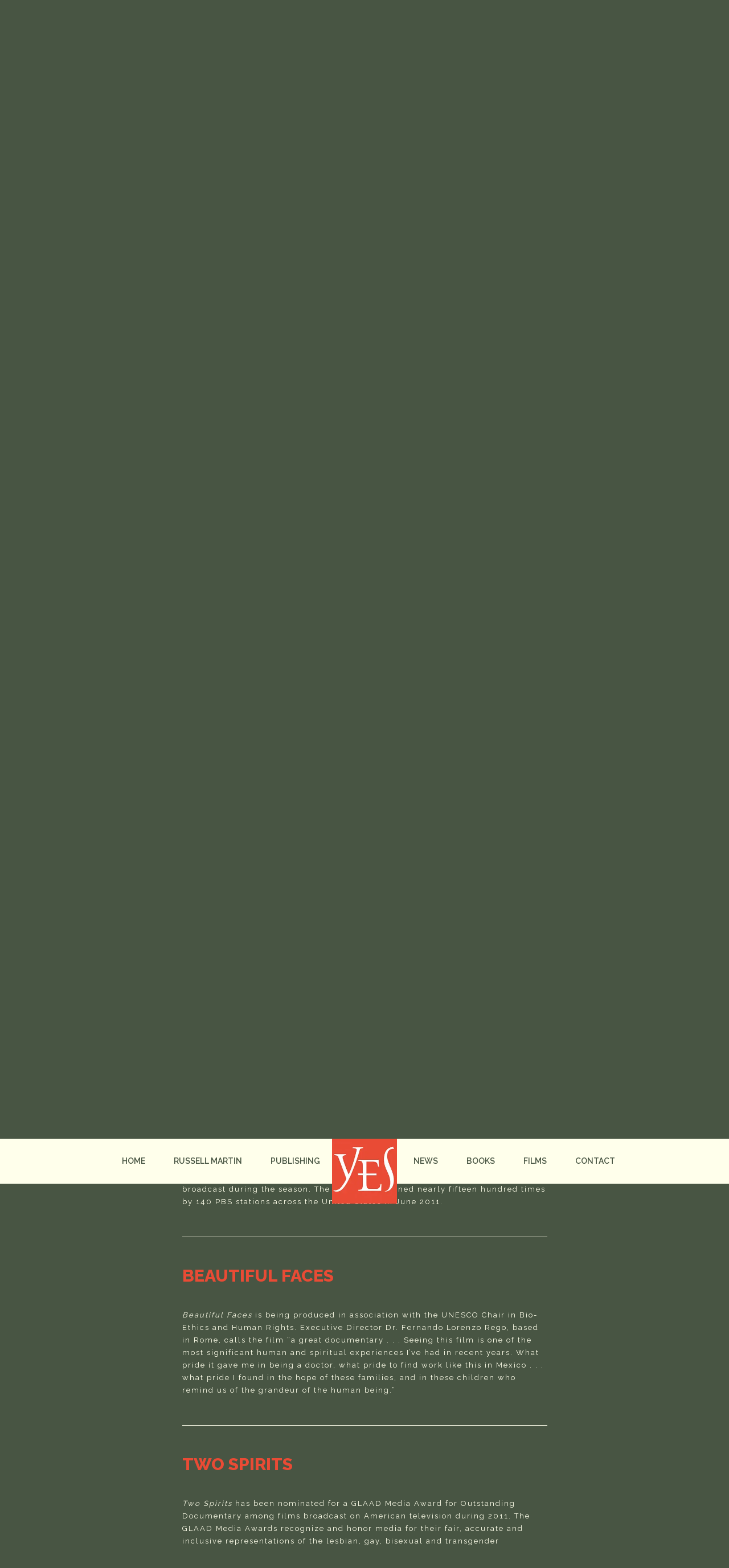

--- FILE ---
content_type: text/html; charset=utf-8
request_url: https://sayyesquickly.net/news
body_size: 12965
content:
<!DOCTYPE html><html lang="en"><head><meta name="viewport" content="width=device-width"/><meta charSet="utf-8"/><title>News Articles by Russell Martin</title><meta name="next-head-count" content="3"/><link rel="preload" href="/_next/static/css/66eda22ac22c398f.css" as="style"/><link rel="stylesheet" href="/_next/static/css/66eda22ac22c398f.css" data-n-g=""/><link rel="preload" href="/_next/static/css/59bfa0a946d294ba.css" as="style"/><link rel="stylesheet" href="/_next/static/css/59bfa0a946d294ba.css" data-n-p=""/><noscript data-n-css=""></noscript><script defer="" nomodule="" src="/_next/static/chunks/polyfills-5cd94c89d3acac5f.js"></script><script src="/_next/static/chunks/webpack-e443416cc051def9.js" defer=""></script><script src="/_next/static/chunks/framework-01395af778c6fb71.js" defer=""></script><script src="/_next/static/chunks/main-d04d91d6c2b794f0.js" defer=""></script><script src="/_next/static/chunks/pages/_app-bb72f2201836244b.js" defer=""></script><script src="/_next/static/chunks/pages/news-acaab426ae520cc2.js" defer=""></script><script src="/_next/static/WnhR_iiDDlv889ZTIGLHL/_buildManifest.js" defer=""></script><script src="/_next/static/WnhR_iiDDlv889ZTIGLHL/_ssgManifest.js" defer=""></script><script src="/_next/static/WnhR_iiDDlv889ZTIGLHL/_middlewareManifest.js" defer=""></script></head><body><div id="__next" data-reactroot=""><div class="loading"><div class="loadingio-spinner-bars-rhbsl7mk1na loading-bubble" style="width:100px;height:14.285714285714286px"><div class="ldio-o87y3w0la78"><div style="background:#e94b35;width:14.285714285714286px;height:14.285714285714286px"></div><div style="background:#e94b35;width:14.285714285714286px;height:14.285714285714286px"></div><div style="background:#e94b35;width:14.285714285714286px;height:14.285714285714286px"></div><div style="background:#e94b35;width:14.285714285714286px;height:14.285714285714286px"></div></div></div></div><div class="layout"><div class="very-top"></div><header class="Nav_header__xirLp"><a class="top" id="top"></a><a class="Nav_mobile_nav__Zqt73"><svg aria-hidden="true" focusable="false" data-prefix="fas" data-icon="bars" class="svg-inline--fa fa-bars fa-w-14 " role="img" xmlns="http://www.w3.org/2000/svg" viewBox="0 0 448 512"><path fill="currentColor" d="M16 132h416c8.837 0 16-7.163 16-16V76c0-8.837-7.163-16-16-16H16C7.163 60 0 67.163 0 76v40c0 8.837 7.163 16 16 16zm0 160h416c8.837 0 16-7.163 16-16v-40c0-8.837-7.163-16-16-16H16c-8.837 0-16 7.163-16 16v40c0 8.837 7.163 16 16 16zm0 160h416c8.837 0 16-7.163 16-16v-40c0-8.837-7.163-16-16-16H16c-8.837 0-16 7.163-16 16v40c0 8.837 7.163 16 16 16z"></path></svg></a><nav class="Nav_navbar__woune p-0 navbar navbar-expand navbar-light"><div class="justify-content-center container"><ul class="Nav_main_nav___R2uI undefined"></ul><div class="Nav_logo__vId_1 logo" href="/"><span style="box-sizing:border-box;display:inline-block;overflow:hidden;width:initial;height:initial;background:none;opacity:1;border:0;margin:0;padding:0;position:relative;max-width:100%"><span style="box-sizing:border-box;display:block;width:initial;height:initial;background:none;opacity:1;border:0;margin:0;padding:0;max-width:100%"><img style="display:block;max-width:100%;width:initial;height:initial;background:none;opacity:1;border:0;margin:0;padding:0" alt="" aria-hidden="true" src="data:image/svg+xml,%3csvg%20xmlns=%27http://www.w3.org/2000/svg%27%20version=%271.1%27%20width=%27208%27%20height=%27208%27/%3e"/></span><img alt="Say Yes Quickly Logo" styles="[object Object]" src="[data-uri]" decoding="async" data-nimg="intrinsic" style="position:absolute;top:0;left:0;bottom:0;right:0;box-sizing:border-box;padding:0;border:none;margin:auto;display:block;width:0;height:0;min-width:100%;max-width:100%;min-height:100%;max-height:100%"/><noscript><img alt="Say Yes Quickly Logo" styles="[object Object]" srcSet="/_next/image?url=%2F_next%2Fstatic%2Fmedia%2Flogo.dfb9619d.jpeg&amp;w=256&amp;q=75 1x, /_next/image?url=%2F_next%2Fstatic%2Fmedia%2Flogo.dfb9619d.jpeg&amp;w=640&amp;q=75 2x" src="/_next/image?url=%2F_next%2Fstatic%2Fmedia%2Flogo.dfb9619d.jpeg&amp;w=640&amp;q=75" decoding="async" data-nimg="intrinsic" style="position:absolute;top:0;left:0;bottom:0;right:0;box-sizing:border-box;padding:0;border:none;margin:auto;display:block;width:0;height:0;min-width:100%;max-width:100%;min-height:100%;max-height:100%" loading="lazy"/></noscript></span></div><ul class="Nav_main_nav___R2uI undefined"></ul></div></nav></header><main><div class="PageHero_pageHero__Y71Yi" style="background-image:url(&#x27;/_next/static/media/news-hero.4b02a989.jpeg&#x27;)"><div class="container"><div class="row"><div class="col-md-12"><h1 class="title">News</h1></div></div></div></div><a class="PageHero_scrollToBelowHero__GLXf2"><svg aria-hidden="true" focusable="false" data-prefix="fas" data-icon="angle-double-down" class="svg-inline--fa fa-angle-double-down fa-w-10 " role="img" xmlns="http://www.w3.org/2000/svg" viewBox="0 0 320 512"><path fill="currentColor" d="M143 256.3L7 120.3c-9.4-9.4-9.4-24.6 0-33.9l22.6-22.6c9.4-9.4 24.6-9.4 33.9 0l96.4 96.4 96.4-96.4c9.4-9.4 24.6-9.4 33.9 0L313 86.3c9.4 9.4 9.4 24.6 0 33.9l-136 136c-9.4 9.5-24.6 9.5-34 .1zm34 192l136-136c9.4-9.4 9.4-24.6 0-33.9l-22.6-22.6c-9.4-9.4-24.6-9.4-33.9 0L160 352.1l-96.4-96.4c-9.4-9.4-24.6-9.4-33.9 0L7 278.3c-9.4 9.4-9.4 24.6 0 33.9l136 136c9.4 9.5 24.6 9.5 34 .1z"></path></svg></a><div class="PageHero_bottom__gMtLm"></div><section><div class="container"><div class="justify-content-center row"><div class="col-lg-7 col-md-12"><div class="News_news_item__Hy2e5"><h3 class="News_news_title__4UVNc">The Essential Russell Martin</h3><div class="News_news_description__ootvF">
<p class="wp-block-paragraph">Say Yes Quickly Books has recently published <em>The Essential Russell Martin</em>, a collection of work by the internationally renowned writer that spans forty years. Collected here are three excerpts from novels and a novella, five articles, and excerpts from seven narrative nonfiction books—all of them published between the years 1983 and 2022. When Colorado College awarded him an honorary doctorate, the citation read, in part, “Mr. Martin offers to general audiences precise and accurate, but highly readable, studies of extraordinarily complex issues. He does more: he sees beyond what is already known; he moves beyond synthesis to new insights. His work is disciplined, analytical, and creative. It is also profoundly humane<em>.</em>” This is an important retrospective collection of some of the finest work by one of America’s most celebrated writers. <a href="https://books2read.com/essentialrussellmartin" target="_blank" rel="noreferrer noopener">Buy Online</a>.</p>
</div></div><div class="News_news_item__Hy2e5"><h3 class="News_news_title__4UVNc">Say Yes Quickly Books</h3><div class="News_news_description__ootvF">
<p class="wp-block-paragraph">More and more authors whose books have exceptional merit or seem certain to find a successful niche in the marketplace—or both—are choosing hybrid publishing at Say Yes Quickly Books. For a single pre-publication fee, publisher Russell Martin manages every aspect of manuscript preparation and book publication. Authors retain all rights and one hundred percent of the income derived from sales of their books. Books published at Say Yes Quickly Books are indistinguishable from those released by traditional publishers, and I offer my clients constant communication, feedback, and control over every potential decision. Don’t hesitate to inquire if you think your project might be right for Say Yes Quickly Books!</p>
</div></div><div class="News_news_item__Hy2e5"><h3 class="News_news_title__4UVNc">Daily Bread</h3><div class="News_news_description__ootvF">
<p class="wp-block-paragraph">Say Yes Quickly Books has recently published Russell Martin&#8217;s novella <em>Daily Bread</em>, a story set in Denver and the southern Colorado coalfields in the early years of the twentieth century. Protagonist Tommy Dumont is a remarkable character, and his story is one of courage and true friendship, tragedy and redemption. “Absolutely spellbinding . . . a book to be savored,” wrote <em>The Denver Post</em> about Martin&#8217;s first novel, <em>Beautiful Islands</em>. &#8220;Martin is, first and foremost, a consummate storyteller,&#8221; says <em>Kirkus Reviews</em>. <a href="https://www.amazon.com/Daily-Bread-Russell-Martin-ebook/dp/B09PSRMJ8V/ref=sr_1_1?crid=209O6SJKIZXR8&amp;keywords=daily+bread+russell+martin&amp;qid=1643760490&amp;s=books&amp;sprefix=daily+bread+russe%2Cstripbooks%2C116&amp;sr=1-1" target="_blank" rel="noreferrer noopener">Buy</a><a href="https://books2read.com/dailybread" target="_blank" rel="noreferrer noopener"> </a><a href="https://books2read.com/dailybread" target="_blank" rel="noreferrer noopener">Online</a>.</p>
</div></div><div class="News_news_item__Hy2e5"><h3 class="News_news_title__4UVNc">A story that stands like a dam</h3><div class="News_news_description__ootvF">
<p class="wp-block-paragraph">The University of Utah Press has published a new edition of Russell Martin’s highly renowned nonfiction book <em>A Story That Stands Like A Dam</em>, winner of the Caroline Bancroft History Prize. <em>Outside </em>magazine writes,” The story of Glen Canyon is also a tale of lost innocence. Martin’s book tells it wonderfully.” The <em>Los Angeles Times</em> adds, “Read Martin’s fine book. We have needed such a record of the war between our appetites and our dreams, and now we’ve got it.” <a href="https://Custom link name: books2read.com/astorythatstandslikeadam">Buy Online</a>.</p>
</div></div><div class="News_news_item__Hy2e5"><h3 class="News_news_title__4UVNc">Two Spirits</h3><div class="News_news_description__ootvF">
<p class="wp-block-paragraph"><em>Two Spirits</em> won the Audience Award for the 2010-2011 season of the PBS series &#8220;Independent Lens,&#8221; selected by viewers as their favorite among the twenty films broadcast during the season. The film was screened nearly fifteen hundred times by 140 PBS stations across the United States in June 2011.</p>
</div></div><div class="News_news_item__Hy2e5"><h3 class="News_news_title__4UVNc">Beautiful Faces</h3><div class="News_news_description__ootvF">
<p class="wp-block-paragraph"><em>Beautiful Faces</em> is being produced in association with the UNESCO Chair in Bio-Ethics and Human Rights. Executive Director Dr. Fernando Lorenzo Rego, based in Rome, calls the film &#8220;a great documentary . . . Seeing this film is one of the most significant human and spiritual experiences I&#8217;ve had in recent years. What pride it gave me in being a doctor, what pride to find work like this in Mexico . . . what pride I found in the hope of these families, and in these children who remind us of the grandeur of the human being.&#8221;</p>
</div></div><div class="News_news_item__Hy2e5"><h3 class="News_news_title__4UVNc">Two Spirits</h3><div class="News_news_description__ootvF">
<p class="wp-block-paragraph"><em>Two Spirits</em> has been nominated for a GLAAD Media Award for Outstanding Documentary among films broadcast on American television during 2011. The GLAAD Media Awards recognize and honor media for their fair, accurate and inclusive representations of the lesbian, gay, bisexual and transgender community and the issues that affect their lives.</p>
</div></div><div class="News_news_item__Hy2e5"><h3 class="News_news_title__4UVNc">Beautiful Faces</h3><div class="News_news_description__ootvF">
<p class="wp-block-paragraph"><em>Beautiful Faces</em> had its world premiere at the distinguished Hot Springs Documentary Film Festival in October. The film&#8217;s European premiere took place during the same week at the acclaimed Bergen International Film Festival in Norway, and the Ojai Film Festival in California hosted its West Coast premiere in October as well.</p>
</div></div><div class="News_news_item__Hy2e5"><h3 class="News_news_title__4UVNc">Beautiful Faces</h3><div class="News_news_description__ootvF">
<p class="wp-block-paragraph"><em>Beautiful Faces</em> was enthusiatically received at its Los Angeles premiere at the Hola Mexico Film Festival on May 18 at the Regal Cinemas at L.A. Live. The festival, which takes place in both Los Angeles and Sydney, Australia, showcases what its organizers believe is the best Mexican cinema of the past year. This year’s festival included thirteen features and six documentaries, and we were delighted to be in such great company.</p>
</div></div><div class="News_news_item__Hy2e5"><h3 class="News_news_title__4UVNc">Beautiful Faces</h3><div class="News_news_description__ootvF">
<p class="wp-block-paragraph"><em>Beautiful Faces</em> is now available for streaming rental, download-to-own, home DVD viewing, and screenings for schools and organizations around the world. The film can be rented or purchased with Spanish subtitles or English subtitles, and is in beautiful High Definition widescreen format. It is a &#8220;splendid documentary,&#8221; writes columnist Federico Reyes Heroles in <em>Reforma</em>, Mexico&#8217;s leading newspaper.</p>
</div></div><div class="News_news_item__Hy2e5"><h3 class="News_news_title__4UVNc">BEAUTIFUL FACES</h3><div class="News_news_description__ootvF">
<p class="wp-block-paragraph"><em>Beautiful Faces</em> was the winner on March 2 of the coveted Audience Award at the ninth annual DURANGO FILM: An Independent Film Festival, selected by festivalgoers from among many wonderful new films from around the world.</p>
</div></div><div class="News_news_item__Hy2e5"><h3 class="News_news_title__4UVNc">BEAUTIFUL FACES</h3><div class="News_news_description__ootvF">
<p class="wp-block-paragraph" id="u3572-6"><em>Beautiful Faces</em> has received the Humanitarian Outstanding Achievement Award from the Accolade Global Film Awards. The award &#8220;honors filmmakers who are bringing awareness to issues of ecological, political, social justice, health and wellness, animals, wildlife, conservation and spiritual importance. Congratulations to this year’s illustrious winners who are committed to making a difference in the world.&#8221; All of us who are part of the film team are deeply grateful to have been able to tell the story of this remarkable clinic in Mexico City where children&#8217;s lives are transformed—and we appreciate the acknowledgement of our work.</p>
</div></div><div class="News_news_item__Hy2e5"><h3 class="News_news_title__4UVNc">Driving my Father Home</h3><div class="News_news_description__ootvF">
<p class="wp-block-paragraph">&#8220;Driving My Father Home,&#8221; the highly acclaimed personal essay by Russell Martin about taking his father home to Colorado to die, has been republished at SUBSTACK. Originally published in <em>5280</em> magazine in 2003, it is, he says, &#8220;one of those pieces of writing that feels like a gift to me.&#8221; At SUBSTACK, he has also published a number of short pieces of fiction and nonfiction written in recent years, as well as excerpts from his recently republished books. </p>
</div></div><div class="News_news_item__Hy2e5"><h3 class="News_news_title__4UVNc">Say Yes Quickly Books</h3><div class="News_news_description__ootvF">
<p class="wp-block-paragraph">Say Yes Quickly Books has published its first novel to universal acclaim. Author Howard Jay Smith’s Beethoven in Love; Opus 139: Concerto Quasi Una Fantasia is an impeccably researched historical novel that offers dramatic new insight into the life of the greatest composer the world has ever known. Its fresh perspective and deeply felt understanding of Beethoven&#8217;s motivations, passions, and challenges connect us to our own successes, failures, and dreams, and ultimately to the true consequence of our lives. “A great pleasure and a beguiling fictional interpretation of the tragedies and accomplishments of one of the greatest composers in history,” writes Nic Kabaretti, Artistic Director of the Santa Barbara Symphony, “a novel that remind us of Beethoven’s true genius.” <a href="https://www.amazon.com/Beethoven-Love-Opus-139-Concerto/dp/109192371X/ref=sr_1_1?crid=V063BK16QRNC&amp;keywords=beethoven+in+love&amp;qid=1653081942&amp;s=books&amp;sprefix=beethoven+in+love%2Cstripbooks%2C634&amp;sr=1-1" target="_blank" rel="noreferrer noopener">Buy it at Amazon</a>.</p>
</div></div></div></div></div></section></main><section class="Footer_footer__BH5s_"><footer><a class="Footer_scroll_to_top__0MCjz"><svg aria-hidden="true" focusable="false" data-prefix="fas" data-icon="angle-double-up" class="svg-inline--fa fa-angle-double-up fa-w-10 " role="img" xmlns="http://www.w3.org/2000/svg" viewBox="0 0 320 512"><path fill="currentColor" d="M177 255.7l136 136c9.4 9.4 9.4 24.6 0 33.9l-22.6 22.6c-9.4 9.4-24.6 9.4-33.9 0L160 351.9l-96.4 96.4c-9.4 9.4-24.6 9.4-33.9 0L7 425.7c-9.4-9.4-9.4-24.6 0-33.9l136-136c9.4-9.5 24.6-9.5 34-.1zm-34-192L7 199.7c-9.4 9.4-9.4 24.6 0 33.9l22.6 22.6c9.4 9.4 24.6 9.4 33.9 0l96.4-96.4 96.4 96.4c9.4 9.4 24.6 9.4 33.9 0l22.6-22.6c9.4-9.4 9.4-24.6 0-33.9l-136-136c-9.2-9.4-24.4-9.4-33.8 0z"></path></svg></a><ul class="Footer_footer_nav__jzPCa"><li><a href="/">Home</a></li><li><a href="/russell-martin">Russell Martin</a></li><li><a href="/who-we-are">Coaching</a></li><li><a href="/news">News</a></li><li><a href="/books">Books</a></li><li><a href="/films">Films</a></li><li><a href="/#home-article">Articles</a></li><li><a href="/contact">Contact</a></li><li>Sitemap</li></ul><div style="margin-top:30px"><script src="https://apps.elfsight.com/p/platform.js" defer=""></script><div class="elfsight-app-147e51d8-2163-44dd-a2b4-583141808699"></div></div><div class="Footer_footnote__CYI7_">© <!-- -->2026<!-- --> - <a href="/">Say Yes Quickly</a> | Website by: <a href="http://toufic.me/" rel="noopener noreferrer" target="_blank">Toufic Nabi</a></div></footer></section></div></div><script id="__NEXT_DATA__" type="application/json">{"props":{"pageProps":{"news":[{"id":465,"date":"2024-03-19T16:45:39","date_gmt":"2024-03-19T20:45:39","guid":{"rendered":"https://cms.sayyesquickly.net/?post_type=news\u0026#038;p=465"},"modified":"2024-03-19T16:49:18","modified_gmt":"2024-03-19T20:49:18","slug":"the-essential-russell-martin","status":"publish","type":"news","link":"https://cms.sayyesquickly.net/news/the-essential-russell-martin/","title":{"rendered":"The Essential Russell Martin"},"content":{"rendered":"\n\u003cp class=\"wp-block-paragraph\"\u003eSay Yes Quickly Books has recently published \u003cem\u003eThe Essential Russell Martin\u003c/em\u003e, a collection of work by the internationally renowned writer that spans forty years. Collected here are three excerpts from novels and a novella, five articles, and excerpts from seven narrative nonfiction books—all of them published between the years 1983 and 2022. When Colorado College awarded him an honorary doctorate, the citation read, in part, “Mr. Martin offers to general audiences precise and accurate, but highly readable, studies of extraordinarily complex issues. He does more: he sees beyond what is already known; he moves beyond synthesis to new insights. His work is disciplined, analytical, and creative. It is also profoundly humane\u003cem\u003e.\u003c/em\u003e” This is an important retrospective collection of some of the finest work by one of America’s most celebrated writers. \u003ca href=\"https://books2read.com/essentialrussellmartin\" target=\"_blank\" rel=\"noreferrer noopener\"\u003eBuy Online\u003c/a\u003e.\u003c/p\u003e\n","protected":false},"author":2,"template":"","meta":{"_acf_changed":false,"_crdt_document":"","advgb_blocks_editor_width":"","advgb_blocks_columns_visual_guide":""},"class_list":["post-465","news","type-news","status-publish","hentry","entry"],"acf":[],"yoast_head":"\u003c!-- This site is optimized with the Yoast SEO plugin v26.8 - https://yoast.com/product/yoast-seo-wordpress/ --\u003e\n\u003ctitle\u003eThe Essential Russell Martin - SayYesQuickly\u003c/title\u003e\n\u003cmeta name=\"robots\" content=\"index, follow, max-snippet:-1, max-image-preview:large, max-video-preview:-1\" /\u003e\n\u003clink rel=\"canonical\" href=\"https://cms.sayyesquickly.net/news/the-essential-russell-martin/\" /\u003e\n\u003cmeta property=\"og:locale\" content=\"en_US\" /\u003e\n\u003cmeta property=\"og:type\" content=\"article\" /\u003e\n\u003cmeta property=\"og:title\" content=\"The Essential Russell Martin - SayYesQuickly\" /\u003e\n\u003cmeta property=\"og:description\" content=\"Say Yes Quickly Books has recently published The Essential Russell Martin, a collection of work by the internationally renowned writer that spans forty years. Collected here are three excerpts from novels and a novella, five articles, and excerpts from seven narrative nonfiction books—all of them published between the years 1983 and 2022. When Colorado College\u0026hellip; Continue reading The Essential Russell Martin\" /\u003e\n\u003cmeta property=\"og:url\" content=\"https://cms.sayyesquickly.net/news/the-essential-russell-martin/\" /\u003e\n\u003cmeta property=\"og:site_name\" content=\"SayYesQuickly\" /\u003e\n\u003cmeta property=\"article:modified_time\" content=\"2024-03-19T20:49:18+00:00\" /\u003e\n\u003cmeta name=\"twitter:card\" content=\"summary_large_image\" /\u003e\n\u003cmeta name=\"twitter:label1\" content=\"Est. reading time\" /\u003e\n\t\u003cmeta name=\"twitter:data1\" content=\"1 minute\" /\u003e\n\u003cscript type=\"application/ld+json\" class=\"yoast-schema-graph\"\u003e{\"@context\":\"https://schema.org\",\"@graph\":[{\"@type\":\"WebPage\",\"@id\":\"https://cms.sayyesquickly.net/news/the-essential-russell-martin/\",\"url\":\"https://cms.sayyesquickly.net/news/the-essential-russell-martin/\",\"name\":\"The Essential Russell Martin - SayYesQuickly\",\"isPartOf\":{\"@id\":\"https://cms.sayyesquickly.net/#website\"},\"datePublished\":\"2024-03-19T20:45:39+00:00\",\"dateModified\":\"2024-03-19T20:49:18+00:00\",\"breadcrumb\":{\"@id\":\"https://cms.sayyesquickly.net/news/the-essential-russell-martin/#breadcrumb\"},\"inLanguage\":\"en-CA\",\"potentialAction\":[{\"@type\":\"ReadAction\",\"target\":[\"https://cms.sayyesquickly.net/news/the-essential-russell-martin/\"]}]},{\"@type\":\"BreadcrumbList\",\"@id\":\"https://cms.sayyesquickly.net/news/the-essential-russell-martin/#breadcrumb\",\"itemListElement\":[{\"@type\":\"ListItem\",\"position\":1,\"name\":\"Home\",\"item\":\"https://cms.sayyesquickly.net/\"},{\"@type\":\"ListItem\",\"position\":2,\"name\":\"The Essential Russell Martin\"}]},{\"@type\":\"WebSite\",\"@id\":\"https://cms.sayyesquickly.net/#website\",\"url\":\"https://cms.sayyesquickly.net/\",\"name\":\"SayYesQuickly\",\"description\":\"Just another WordPress site\",\"potentialAction\":[{\"@type\":\"SearchAction\",\"target\":{\"@type\":\"EntryPoint\",\"urlTemplate\":\"https://cms.sayyesquickly.net/?s={search_term_string}\"},\"query-input\":{\"@type\":\"PropertyValueSpecification\",\"valueRequired\":true,\"valueName\":\"search_term_string\"}}],\"inLanguage\":\"en-CA\"}]}\u003c/script\u003e\n\u003c!-- / Yoast SEO plugin. --\u003e","yoast_head_json":{"title":"The Essential Russell Martin - SayYesQuickly","robots":{"index":"index","follow":"follow","max-snippet":"max-snippet:-1","max-image-preview":"max-image-preview:large","max-video-preview":"max-video-preview:-1"},"canonical":"https://cms.sayyesquickly.net/news/the-essential-russell-martin/","og_locale":"en_US","og_type":"article","og_title":"The Essential Russell Martin - SayYesQuickly","og_description":"Say Yes Quickly Books has recently published The Essential Russell Martin, a collection of work by the internationally renowned writer that spans forty years. Collected here are three excerpts from novels and a novella, five articles, and excerpts from seven narrative nonfiction books—all of them published between the years 1983 and 2022. When Colorado College\u0026hellip; Continue reading The Essential Russell Martin","og_url":"https://cms.sayyesquickly.net/news/the-essential-russell-martin/","og_site_name":"SayYesQuickly","article_modified_time":"2024-03-19T20:49:18+00:00","twitter_card":"summary_large_image","twitter_misc":{"Est. reading time":"1 minute"},"schema":{"@context":"https://schema.org","@graph":[{"@type":"WebPage","@id":"https://cms.sayyesquickly.net/news/the-essential-russell-martin/","url":"https://cms.sayyesquickly.net/news/the-essential-russell-martin/","name":"The Essential Russell Martin - SayYesQuickly","isPartOf":{"@id":"https://cms.sayyesquickly.net/#website"},"datePublished":"2024-03-19T20:45:39+00:00","dateModified":"2024-03-19T20:49:18+00:00","breadcrumb":{"@id":"https://cms.sayyesquickly.net/news/the-essential-russell-martin/#breadcrumb"},"inLanguage":"en-CA","potentialAction":[{"@type":"ReadAction","target":["https://cms.sayyesquickly.net/news/the-essential-russell-martin/"]}]},{"@type":"BreadcrumbList","@id":"https://cms.sayyesquickly.net/news/the-essential-russell-martin/#breadcrumb","itemListElement":[{"@type":"ListItem","position":1,"name":"Home","item":"https://cms.sayyesquickly.net/"},{"@type":"ListItem","position":2,"name":"The Essential Russell Martin"}]},{"@type":"WebSite","@id":"https://cms.sayyesquickly.net/#website","url":"https://cms.sayyesquickly.net/","name":"SayYesQuickly","description":"Just another WordPress site","potentialAction":[{"@type":"SearchAction","target":{"@type":"EntryPoint","urlTemplate":"https://cms.sayyesquickly.net/?s={search_term_string}"},"query-input":{"@type":"PropertyValueSpecification","valueRequired":true,"valueName":"search_term_string"}}],"inLanguage":"en-CA"}]}},"featured_img":false,"coauthors":[],"author_meta":{"author_link":"https://cms.sayyesquickly.net/author/russell/","display_name":"Russell Martin"},"relative_dates":{"created":"Posted 2 years ago","modified":"Updated 2 years ago"},"absolute_dates":{"created":"Posted on 19 March 2024","modified":"Updated on 19 March 2024"},"absolute_dates_time":{"created":"Posted on 19 March 2024 4:45 pm","modified":"Updated on 19 March 2024 4:49 pm"},"featured_img_caption":"","tax_additional":[],"series_order":"","_links":{"self":[{"href":"https://cms.sayyesquickly.net/wp-json/wp/v2/news/465","targetHints":{"allow":["GET"]}}],"collection":[{"href":"https://cms.sayyesquickly.net/wp-json/wp/v2/news"}],"about":[{"href":"https://cms.sayyesquickly.net/wp-json/wp/v2/types/news"}],"version-history":[{"count":2,"href":"https://cms.sayyesquickly.net/wp-json/wp/v2/news/465/revisions"}],"predecessor-version":[{"id":469,"href":"https://cms.sayyesquickly.net/wp-json/wp/v2/news/465/revisions/469"}],"wp:attachment":[{"href":"https://cms.sayyesquickly.net/wp-json/wp/v2/media?parent=465"}],"curies":[{"name":"wp","href":"https://api.w.org/{rel}","templated":true}]}},{"id":353,"date":"2022-10-20T18:34:44","date_gmt":"2022-10-20T22:34:44","guid":{"rendered":"https://cms.sayyesquickly.net/?post_type=news\u0026#038;p=353"},"modified":"2022-10-20T18:36:28","modified_gmt":"2022-10-20T22:36:28","slug":"say-yes-quickly-books-2","status":"publish","type":"news","link":"https://cms.sayyesquickly.net/news/say-yes-quickly-books-2/","title":{"rendered":"Say Yes Quickly Books"},"content":{"rendered":"\n\u003cp class=\"wp-block-paragraph\"\u003eMore and more authors whose books have exceptional merit or seem certain to find a successful niche in the marketplace—or both—are choosing hybrid publishing at Say Yes Quickly Books. For a single pre-publication fee, publisher Russell Martin manages every aspect of manuscript preparation and book publication. Authors retain all rights and one hundred percent of the income derived from sales of their books. Books published at Say Yes Quickly Books are indistinguishable from those released by traditional publishers, and I offer my clients constant communication, feedback, and control over every potential decision. Don’t hesitate to inquire if you think your project might be right for Say Yes Quickly Books!\u003c/p\u003e\n","protected":false},"author":2,"template":"","meta":{"_acf_changed":false,"_crdt_document":"","advgb_blocks_editor_width":"","advgb_blocks_columns_visual_guide":""},"class_list":["post-353","news","type-news","status-publish","hentry","entry"],"acf":[],"yoast_head":"\u003c!-- This site is optimized with the Yoast SEO plugin v26.8 - https://yoast.com/product/yoast-seo-wordpress/ --\u003e\n\u003ctitle\u003eSay Yes Quickly Books - SayYesQuickly\u003c/title\u003e\n\u003cmeta name=\"robots\" content=\"index, follow, max-snippet:-1, max-image-preview:large, max-video-preview:-1\" /\u003e\n\u003clink rel=\"canonical\" href=\"https://cms.sayyesquickly.net/news/say-yes-quickly-books-2/\" /\u003e\n\u003cmeta property=\"og:locale\" content=\"en_US\" /\u003e\n\u003cmeta property=\"og:type\" content=\"article\" /\u003e\n\u003cmeta property=\"og:title\" content=\"Say Yes Quickly Books - SayYesQuickly\" /\u003e\n\u003cmeta property=\"og:description\" content=\"More and more authors whose books have exceptional merit or seem certain to find a successful niche in the marketplace—or both—are choosing hybrid publishing at Say Yes Quickly Books. For a single pre-publication fee, publisher Russell Martin manages every aspect of manuscript preparation and book publication. Authors retain all rights and one hundred percent of\u0026hellip; Continue reading Say Yes Quickly Books\" /\u003e\n\u003cmeta property=\"og:url\" content=\"https://cms.sayyesquickly.net/news/say-yes-quickly-books-2/\" /\u003e\n\u003cmeta property=\"og:site_name\" content=\"SayYesQuickly\" /\u003e\n\u003cmeta property=\"article:modified_time\" content=\"2022-10-20T22:36:28+00:00\" /\u003e\n\u003cmeta name=\"twitter:card\" content=\"summary_large_image\" /\u003e\n\u003cmeta name=\"twitter:label1\" content=\"Est. reading time\" /\u003e\n\t\u003cmeta name=\"twitter:data1\" content=\"1 minute\" /\u003e\n\u003cscript type=\"application/ld+json\" class=\"yoast-schema-graph\"\u003e{\"@context\":\"https://schema.org\",\"@graph\":[{\"@type\":\"WebPage\",\"@id\":\"https://cms.sayyesquickly.net/news/say-yes-quickly-books-2/\",\"url\":\"https://cms.sayyesquickly.net/news/say-yes-quickly-books-2/\",\"name\":\"Say Yes Quickly Books - SayYesQuickly\",\"isPartOf\":{\"@id\":\"https://cms.sayyesquickly.net/#website\"},\"datePublished\":\"2022-10-20T22:34:44+00:00\",\"dateModified\":\"2022-10-20T22:36:28+00:00\",\"breadcrumb\":{\"@id\":\"https://cms.sayyesquickly.net/news/say-yes-quickly-books-2/#breadcrumb\"},\"inLanguage\":\"en-CA\",\"potentialAction\":[{\"@type\":\"ReadAction\",\"target\":[\"https://cms.sayyesquickly.net/news/say-yes-quickly-books-2/\"]}]},{\"@type\":\"BreadcrumbList\",\"@id\":\"https://cms.sayyesquickly.net/news/say-yes-quickly-books-2/#breadcrumb\",\"itemListElement\":[{\"@type\":\"ListItem\",\"position\":1,\"name\":\"Home\",\"item\":\"https://cms.sayyesquickly.net/\"},{\"@type\":\"ListItem\",\"position\":2,\"name\":\"Say Yes Quickly Books\"}]},{\"@type\":\"WebSite\",\"@id\":\"https://cms.sayyesquickly.net/#website\",\"url\":\"https://cms.sayyesquickly.net/\",\"name\":\"SayYesQuickly\",\"description\":\"Just another WordPress site\",\"potentialAction\":[{\"@type\":\"SearchAction\",\"target\":{\"@type\":\"EntryPoint\",\"urlTemplate\":\"https://cms.sayyesquickly.net/?s={search_term_string}\"},\"query-input\":{\"@type\":\"PropertyValueSpecification\",\"valueRequired\":true,\"valueName\":\"search_term_string\"}}],\"inLanguage\":\"en-CA\"}]}\u003c/script\u003e\n\u003c!-- / Yoast SEO plugin. --\u003e","yoast_head_json":{"title":"Say Yes Quickly Books - SayYesQuickly","robots":{"index":"index","follow":"follow","max-snippet":"max-snippet:-1","max-image-preview":"max-image-preview:large","max-video-preview":"max-video-preview:-1"},"canonical":"https://cms.sayyesquickly.net/news/say-yes-quickly-books-2/","og_locale":"en_US","og_type":"article","og_title":"Say Yes Quickly Books - SayYesQuickly","og_description":"More and more authors whose books have exceptional merit or seem certain to find a successful niche in the marketplace—or both—are choosing hybrid publishing at Say Yes Quickly Books. For a single pre-publication fee, publisher Russell Martin manages every aspect of manuscript preparation and book publication. Authors retain all rights and one hundred percent of\u0026hellip; Continue reading Say Yes Quickly Books","og_url":"https://cms.sayyesquickly.net/news/say-yes-quickly-books-2/","og_site_name":"SayYesQuickly","article_modified_time":"2022-10-20T22:36:28+00:00","twitter_card":"summary_large_image","twitter_misc":{"Est. reading time":"1 minute"},"schema":{"@context":"https://schema.org","@graph":[{"@type":"WebPage","@id":"https://cms.sayyesquickly.net/news/say-yes-quickly-books-2/","url":"https://cms.sayyesquickly.net/news/say-yes-quickly-books-2/","name":"Say Yes Quickly Books - SayYesQuickly","isPartOf":{"@id":"https://cms.sayyesquickly.net/#website"},"datePublished":"2022-10-20T22:34:44+00:00","dateModified":"2022-10-20T22:36:28+00:00","breadcrumb":{"@id":"https://cms.sayyesquickly.net/news/say-yes-quickly-books-2/#breadcrumb"},"inLanguage":"en-CA","potentialAction":[{"@type":"ReadAction","target":["https://cms.sayyesquickly.net/news/say-yes-quickly-books-2/"]}]},{"@type":"BreadcrumbList","@id":"https://cms.sayyesquickly.net/news/say-yes-quickly-books-2/#breadcrumb","itemListElement":[{"@type":"ListItem","position":1,"name":"Home","item":"https://cms.sayyesquickly.net/"},{"@type":"ListItem","position":2,"name":"Say Yes Quickly Books"}]},{"@type":"WebSite","@id":"https://cms.sayyesquickly.net/#website","url":"https://cms.sayyesquickly.net/","name":"SayYesQuickly","description":"Just another WordPress site","potentialAction":[{"@type":"SearchAction","target":{"@type":"EntryPoint","urlTemplate":"https://cms.sayyesquickly.net/?s={search_term_string}"},"query-input":{"@type":"PropertyValueSpecification","valueRequired":true,"valueName":"search_term_string"}}],"inLanguage":"en-CA"}]}},"featured_img":false,"coauthors":[],"author_meta":{"author_link":"https://cms.sayyesquickly.net/author/russell/","display_name":"Russell Martin"},"relative_dates":{"created":"Posted 3 years ago","modified":"Updated 3 years ago"},"absolute_dates":{"created":"Posted on 20 October 2022","modified":"Updated on 20 October 2022"},"absolute_dates_time":{"created":"Posted on 20 October 2022 6:34 pm","modified":"Updated on 20 October 2022 6:36 pm"},"featured_img_caption":"","tax_additional":[],"series_order":"","_links":{"self":[{"href":"https://cms.sayyesquickly.net/wp-json/wp/v2/news/353","targetHints":{"allow":["GET"]}}],"collection":[{"href":"https://cms.sayyesquickly.net/wp-json/wp/v2/news"}],"about":[{"href":"https://cms.sayyesquickly.net/wp-json/wp/v2/types/news"}],"version-history":[{"count":2,"href":"https://cms.sayyesquickly.net/wp-json/wp/v2/news/353/revisions"}],"predecessor-version":[{"id":356,"href":"https://cms.sayyesquickly.net/wp-json/wp/v2/news/353/revisions/356"}],"wp:attachment":[{"href":"https://cms.sayyesquickly.net/wp-json/wp/v2/media?parent=353"}],"curies":[{"name":"wp","href":"https://api.w.org/{rel}","templated":true}]}},{"id":150,"date":"2022-04-01T13:51:00","date_gmt":"2022-04-01T17:51:00","guid":{"rendered":"https://cms.sayyesquickly.net/?post_type=news\u0026#038;p=150"},"modified":"2024-03-19T16:46:59","modified_gmt":"2024-03-19T20:46:59","slug":"test-news","status":"publish","type":"news","link":"https://cms.sayyesquickly.net/news/test-news/","title":{"rendered":"Daily Bread"},"content":{"rendered":"\n\u003cp class=\"wp-block-paragraph\"\u003eSay Yes Quickly Books has recently published Russell Martin\u0026#8217;s novella \u003cem\u003eDaily Bread\u003c/em\u003e, a story set in Denver and the southern Colorado coalfields in the early years of the twentieth century. Protagonist Tommy Dumont is a remarkable character, and his story is one of courage and true friendship, tragedy and redemption. “Absolutely spellbinding . . . a book to be savored,” wrote \u003cem\u003eThe Denver Post\u003c/em\u003e about Martin\u0026#8217;s first novel, \u003cem\u003eBeautiful Islands\u003c/em\u003e. \u0026#8220;Martin is, first and foremost, a consummate storyteller,\u0026#8221; says \u003cem\u003eKirkus Reviews\u003c/em\u003e. \u003ca href=\"https://www.amazon.com/Daily-Bread-Russell-Martin-ebook/dp/B09PSRMJ8V/ref=sr_1_1?crid=209O6SJKIZXR8\u0026amp;keywords=daily+bread+russell+martin\u0026amp;qid=1643760490\u0026amp;s=books\u0026amp;sprefix=daily+bread+russe%2Cstripbooks%2C116\u0026amp;sr=1-1\" target=\"_blank\" rel=\"noreferrer noopener\"\u003eBuy\u003c/a\u003e\u003ca href=\"https://books2read.com/dailybread\" target=\"_blank\" rel=\"noreferrer noopener\"\u003e \u003c/a\u003e\u003ca href=\"https://books2read.com/dailybread\" target=\"_blank\" rel=\"noreferrer noopener\"\u003eOnline\u003c/a\u003e.\u003c/p\u003e\n","protected":false},"author":1,"template":"","meta":{"_acf_changed":false,"_crdt_document":"","advgb_blocks_editor_width":"","advgb_blocks_columns_visual_guide":""},"class_list":["post-150","news","type-news","status-publish","hentry","entry"],"acf":[],"yoast_head":"\u003c!-- This site is optimized with the Yoast SEO plugin v26.8 - https://yoast.com/product/yoast-seo-wordpress/ --\u003e\n\u003ctitle\u003eDaily Bread - SayYesQuickly\u003c/title\u003e\n\u003cmeta name=\"robots\" content=\"index, follow, max-snippet:-1, max-image-preview:large, max-video-preview:-1\" /\u003e\n\u003clink rel=\"canonical\" href=\"https://cms.sayyesquickly.net/news/test-news/\" /\u003e\n\u003cmeta property=\"og:locale\" content=\"en_US\" /\u003e\n\u003cmeta property=\"og:type\" content=\"article\" /\u003e\n\u003cmeta property=\"og:title\" content=\"Daily Bread - SayYesQuickly\" /\u003e\n\u003cmeta property=\"og:description\" content=\"Say Yes Quickly Books has recently published Russell Martin\u0026#8217;s novella Daily Bread, a story set in Denver and the southern Colorado coalfields in the early years of the twentieth century. Protagonist Tommy Dumont is a remarkable character, and his story is one of courage and true friendship, tragedy and redemption. “Absolutely spellbinding . . .\u0026hellip; Continue reading Daily Bread\" /\u003e\n\u003cmeta property=\"og:url\" content=\"https://cms.sayyesquickly.net/news/test-news/\" /\u003e\n\u003cmeta property=\"og:site_name\" content=\"SayYesQuickly\" /\u003e\n\u003cmeta property=\"article:modified_time\" content=\"2024-03-19T20:46:59+00:00\" /\u003e\n\u003cmeta name=\"twitter:card\" content=\"summary_large_image\" /\u003e\n\u003cmeta name=\"twitter:label1\" content=\"Est. reading time\" /\u003e\n\t\u003cmeta name=\"twitter:data1\" content=\"1 minute\" /\u003e\n\u003cscript type=\"application/ld+json\" class=\"yoast-schema-graph\"\u003e{\"@context\":\"https://schema.org\",\"@graph\":[{\"@type\":\"WebPage\",\"@id\":\"https://cms.sayyesquickly.net/news/test-news/\",\"url\":\"https://cms.sayyesquickly.net/news/test-news/\",\"name\":\"Daily Bread - SayYesQuickly\",\"isPartOf\":{\"@id\":\"https://cms.sayyesquickly.net/#website\"},\"datePublished\":\"2022-04-01T17:51:00+00:00\",\"dateModified\":\"2024-03-19T20:46:59+00:00\",\"breadcrumb\":{\"@id\":\"https://cms.sayyesquickly.net/news/test-news/#breadcrumb\"},\"inLanguage\":\"en-CA\",\"potentialAction\":[{\"@type\":\"ReadAction\",\"target\":[\"https://cms.sayyesquickly.net/news/test-news/\"]}]},{\"@type\":\"BreadcrumbList\",\"@id\":\"https://cms.sayyesquickly.net/news/test-news/#breadcrumb\",\"itemListElement\":[{\"@type\":\"ListItem\",\"position\":1,\"name\":\"Home\",\"item\":\"https://cms.sayyesquickly.net/\"},{\"@type\":\"ListItem\",\"position\":2,\"name\":\"Daily Bread\"}]},{\"@type\":\"WebSite\",\"@id\":\"https://cms.sayyesquickly.net/#website\",\"url\":\"https://cms.sayyesquickly.net/\",\"name\":\"SayYesQuickly\",\"description\":\"Just another WordPress site\",\"potentialAction\":[{\"@type\":\"SearchAction\",\"target\":{\"@type\":\"EntryPoint\",\"urlTemplate\":\"https://cms.sayyesquickly.net/?s={search_term_string}\"},\"query-input\":{\"@type\":\"PropertyValueSpecification\",\"valueRequired\":true,\"valueName\":\"search_term_string\"}}],\"inLanguage\":\"en-CA\"}]}\u003c/script\u003e\n\u003c!-- / Yoast SEO plugin. --\u003e","yoast_head_json":{"title":"Daily Bread - SayYesQuickly","robots":{"index":"index","follow":"follow","max-snippet":"max-snippet:-1","max-image-preview":"max-image-preview:large","max-video-preview":"max-video-preview:-1"},"canonical":"https://cms.sayyesquickly.net/news/test-news/","og_locale":"en_US","og_type":"article","og_title":"Daily Bread - SayYesQuickly","og_description":"Say Yes Quickly Books has recently published Russell Martin\u0026#8217;s novella Daily Bread, a story set in Denver and the southern Colorado coalfields in the early years of the twentieth century. Protagonist Tommy Dumont is a remarkable character, and his story is one of courage and true friendship, tragedy and redemption. “Absolutely spellbinding . . .\u0026hellip; Continue reading Daily Bread","og_url":"https://cms.sayyesquickly.net/news/test-news/","og_site_name":"SayYesQuickly","article_modified_time":"2024-03-19T20:46:59+00:00","twitter_card":"summary_large_image","twitter_misc":{"Est. reading time":"1 minute"},"schema":{"@context":"https://schema.org","@graph":[{"@type":"WebPage","@id":"https://cms.sayyesquickly.net/news/test-news/","url":"https://cms.sayyesquickly.net/news/test-news/","name":"Daily Bread - SayYesQuickly","isPartOf":{"@id":"https://cms.sayyesquickly.net/#website"},"datePublished":"2022-04-01T17:51:00+00:00","dateModified":"2024-03-19T20:46:59+00:00","breadcrumb":{"@id":"https://cms.sayyesquickly.net/news/test-news/#breadcrumb"},"inLanguage":"en-CA","potentialAction":[{"@type":"ReadAction","target":["https://cms.sayyesquickly.net/news/test-news/"]}]},{"@type":"BreadcrumbList","@id":"https://cms.sayyesquickly.net/news/test-news/#breadcrumb","itemListElement":[{"@type":"ListItem","position":1,"name":"Home","item":"https://cms.sayyesquickly.net/"},{"@type":"ListItem","position":2,"name":"Daily Bread"}]},{"@type":"WebSite","@id":"https://cms.sayyesquickly.net/#website","url":"https://cms.sayyesquickly.net/","name":"SayYesQuickly","description":"Just another WordPress site","potentialAction":[{"@type":"SearchAction","target":{"@type":"EntryPoint","urlTemplate":"https://cms.sayyesquickly.net/?s={search_term_string}"},"query-input":{"@type":"PropertyValueSpecification","valueRequired":true,"valueName":"search_term_string"}}],"inLanguage":"en-CA"}]}},"featured_img":false,"coauthors":[],"author_meta":{"author_link":"https://cms.sayyesquickly.net/author/admin/","display_name":"Toufic Nabi"},"relative_dates":{"created":"Posted 4 years ago","modified":"Updated 2 years ago"},"absolute_dates":{"created":"Posted on 1 April 2022","modified":"Updated on 19 March 2024"},"absolute_dates_time":{"created":"Posted on 1 April 2022 1:51 pm","modified":"Updated on 19 March 2024 4:46 pm"},"featured_img_caption":"","tax_additional":[],"series_order":"","_links":{"self":[{"href":"https://cms.sayyesquickly.net/wp-json/wp/v2/news/150","targetHints":{"allow":["GET"]}}],"collection":[{"href":"https://cms.sayyesquickly.net/wp-json/wp/v2/news"}],"about":[{"href":"https://cms.sayyesquickly.net/wp-json/wp/v2/types/news"}],"version-history":[{"count":2,"href":"https://cms.sayyesquickly.net/wp-json/wp/v2/news/150/revisions"}],"predecessor-version":[{"id":467,"href":"https://cms.sayyesquickly.net/wp-json/wp/v2/news/150/revisions/467"}],"wp:attachment":[{"href":"https://cms.sayyesquickly.net/wp-json/wp/v2/media?parent=150"}],"curies":[{"name":"wp","href":"https://api.w.org/{rel}","templated":true}]}},{"id":34,"date":"2022-03-31T06:21:00","date_gmt":"2022-03-31T10:21:00","guid":{"rendered":"https://cms.sayyesquickly.net/?post_type=news\u0026#038;p=34"},"modified":"2024-03-21T14:13:33","modified_gmt":"2024-03-21T18:13:33","slug":"a-story-that-stands-like-a-dam","status":"publish","type":"news","link":"https://cms.sayyesquickly.net/news/a-story-that-stands-like-a-dam/","title":{"rendered":"A story that stands like a dam"},"content":{"rendered":"\n\u003cp class=\"wp-block-paragraph\"\u003eThe University of Utah Press has published a new edition of Russell Martin’s highly renowned nonfiction book \u003cem\u003eA Story That Stands Like A Dam\u003c/em\u003e, winner of the Caroline Bancroft History Prize. \u003cem\u003eOutside \u003c/em\u003emagazine writes,” The story of Glen Canyon is also a tale of lost innocence. Martin’s book tells it wonderfully.” The \u003cem\u003eLos Angeles Times\u003c/em\u003e adds, “Read Martin’s fine book. We have needed such a record of the war between our appetites and our dreams, and now we’ve got it.” \u003ca href=\"https://Custom link name: books2read.com/astorythatstandslikeadam\"\u003eBuy Online\u003c/a\u003e.\u003c/p\u003e\n","protected":false},"author":1,"template":"","meta":{"_acf_changed":false,"_crdt_document":"","advgb_blocks_editor_width":"","advgb_blocks_columns_visual_guide":""},"class_list":["post-34","news","type-news","status-publish","hentry","entry"],"acf":[],"yoast_head":"\u003c!-- This site is optimized with the Yoast SEO plugin v26.8 - https://yoast.com/product/yoast-seo-wordpress/ --\u003e\n\u003ctitle\u003eA story that stands like a dam - SayYesQuickly\u003c/title\u003e\n\u003cmeta name=\"robots\" content=\"index, follow, max-snippet:-1, max-image-preview:large, max-video-preview:-1\" /\u003e\n\u003clink rel=\"canonical\" href=\"https://cms.sayyesquickly.net/news/a-story-that-stands-like-a-dam/\" /\u003e\n\u003cmeta property=\"og:locale\" content=\"en_US\" /\u003e\n\u003cmeta property=\"og:type\" content=\"article\" /\u003e\n\u003cmeta property=\"og:title\" content=\"A story that stands like a dam - SayYesQuickly\" /\u003e\n\u003cmeta property=\"og:description\" content=\"The University of Utah Press has published a new edition of Russell Martin’s highly renowned nonfiction book A Story That Stands Like A Dam, winner of the Caroline Bancroft History Prize. Outside magazine writes,” The story of Glen Canyon is also a tale of lost innocence. Martin’s book tells it wonderfully.” The Los Angeles Times\u0026hellip; Continue reading A story that stands like a dam\" /\u003e\n\u003cmeta property=\"og:url\" content=\"https://cms.sayyesquickly.net/news/a-story-that-stands-like-a-dam/\" /\u003e\n\u003cmeta property=\"og:site_name\" content=\"SayYesQuickly\" /\u003e\n\u003cmeta property=\"article:modified_time\" content=\"2024-03-21T18:13:33+00:00\" /\u003e\n\u003cmeta name=\"twitter:card\" content=\"summary_large_image\" /\u003e\n\u003cmeta name=\"twitter:label1\" content=\"Est. reading time\" /\u003e\n\t\u003cmeta name=\"twitter:data1\" content=\"1 minute\" /\u003e\n\u003cscript type=\"application/ld+json\" class=\"yoast-schema-graph\"\u003e{\"@context\":\"https://schema.org\",\"@graph\":[{\"@type\":\"WebPage\",\"@id\":\"https://cms.sayyesquickly.net/news/a-story-that-stands-like-a-dam/\",\"url\":\"https://cms.sayyesquickly.net/news/a-story-that-stands-like-a-dam/\",\"name\":\"A story that stands like a dam - SayYesQuickly\",\"isPartOf\":{\"@id\":\"https://cms.sayyesquickly.net/#website\"},\"datePublished\":\"2022-03-31T10:21:00+00:00\",\"dateModified\":\"2024-03-21T18:13:33+00:00\",\"breadcrumb\":{\"@id\":\"https://cms.sayyesquickly.net/news/a-story-that-stands-like-a-dam/#breadcrumb\"},\"inLanguage\":\"en-CA\",\"potentialAction\":[{\"@type\":\"ReadAction\",\"target\":[\"https://cms.sayyesquickly.net/news/a-story-that-stands-like-a-dam/\"]}]},{\"@type\":\"BreadcrumbList\",\"@id\":\"https://cms.sayyesquickly.net/news/a-story-that-stands-like-a-dam/#breadcrumb\",\"itemListElement\":[{\"@type\":\"ListItem\",\"position\":1,\"name\":\"Home\",\"item\":\"https://cms.sayyesquickly.net/\"},{\"@type\":\"ListItem\",\"position\":2,\"name\":\"A story that stands like a dam\"}]},{\"@type\":\"WebSite\",\"@id\":\"https://cms.sayyesquickly.net/#website\",\"url\":\"https://cms.sayyesquickly.net/\",\"name\":\"SayYesQuickly\",\"description\":\"Just another WordPress site\",\"potentialAction\":[{\"@type\":\"SearchAction\",\"target\":{\"@type\":\"EntryPoint\",\"urlTemplate\":\"https://cms.sayyesquickly.net/?s={search_term_string}\"},\"query-input\":{\"@type\":\"PropertyValueSpecification\",\"valueRequired\":true,\"valueName\":\"search_term_string\"}}],\"inLanguage\":\"en-CA\"}]}\u003c/script\u003e\n\u003c!-- / Yoast SEO plugin. --\u003e","yoast_head_json":{"title":"A story that stands like a dam - SayYesQuickly","robots":{"index":"index","follow":"follow","max-snippet":"max-snippet:-1","max-image-preview":"max-image-preview:large","max-video-preview":"max-video-preview:-1"},"canonical":"https://cms.sayyesquickly.net/news/a-story-that-stands-like-a-dam/","og_locale":"en_US","og_type":"article","og_title":"A story that stands like a dam - SayYesQuickly","og_description":"The University of Utah Press has published a new edition of Russell Martin’s highly renowned nonfiction book A Story That Stands Like A Dam, winner of the Caroline Bancroft History Prize. Outside magazine writes,” The story of Glen Canyon is also a tale of lost innocence. Martin’s book tells it wonderfully.” The Los Angeles Times\u0026hellip; Continue reading A story that stands like a dam","og_url":"https://cms.sayyesquickly.net/news/a-story-that-stands-like-a-dam/","og_site_name":"SayYesQuickly","article_modified_time":"2024-03-21T18:13:33+00:00","twitter_card":"summary_large_image","twitter_misc":{"Est. reading time":"1 minute"},"schema":{"@context":"https://schema.org","@graph":[{"@type":"WebPage","@id":"https://cms.sayyesquickly.net/news/a-story-that-stands-like-a-dam/","url":"https://cms.sayyesquickly.net/news/a-story-that-stands-like-a-dam/","name":"A story that stands like a dam - SayYesQuickly","isPartOf":{"@id":"https://cms.sayyesquickly.net/#website"},"datePublished":"2022-03-31T10:21:00+00:00","dateModified":"2024-03-21T18:13:33+00:00","breadcrumb":{"@id":"https://cms.sayyesquickly.net/news/a-story-that-stands-like-a-dam/#breadcrumb"},"inLanguage":"en-CA","potentialAction":[{"@type":"ReadAction","target":["https://cms.sayyesquickly.net/news/a-story-that-stands-like-a-dam/"]}]},{"@type":"BreadcrumbList","@id":"https://cms.sayyesquickly.net/news/a-story-that-stands-like-a-dam/#breadcrumb","itemListElement":[{"@type":"ListItem","position":1,"name":"Home","item":"https://cms.sayyesquickly.net/"},{"@type":"ListItem","position":2,"name":"A story that stands like a dam"}]},{"@type":"WebSite","@id":"https://cms.sayyesquickly.net/#website","url":"https://cms.sayyesquickly.net/","name":"SayYesQuickly","description":"Just another WordPress site","potentialAction":[{"@type":"SearchAction","target":{"@type":"EntryPoint","urlTemplate":"https://cms.sayyesquickly.net/?s={search_term_string}"},"query-input":{"@type":"PropertyValueSpecification","valueRequired":true,"valueName":"search_term_string"}}],"inLanguage":"en-CA"}]}},"featured_img":false,"coauthors":[],"author_meta":{"author_link":"https://cms.sayyesquickly.net/author/admin/","display_name":"Toufic Nabi"},"relative_dates":{"created":"Posted 4 years ago","modified":"Updated 2 years ago"},"absolute_dates":{"created":"Posted on 31 March 2022","modified":"Updated on 21 March 2024"},"absolute_dates_time":{"created":"Posted on 31 March 2022 6:21 am","modified":"Updated on 21 March 2024 2:13 pm"},"featured_img_caption":"","tax_additional":[],"series_order":"","_links":{"self":[{"href":"https://cms.sayyesquickly.net/wp-json/wp/v2/news/34","targetHints":{"allow":["GET"]}}],"collection":[{"href":"https://cms.sayyesquickly.net/wp-json/wp/v2/news"}],"about":[{"href":"https://cms.sayyesquickly.net/wp-json/wp/v2/types/news"}],"version-history":[{"count":2,"href":"https://cms.sayyesquickly.net/wp-json/wp/v2/news/34/revisions"}],"predecessor-version":[{"id":489,"href":"https://cms.sayyesquickly.net/wp-json/wp/v2/news/34/revisions/489"}],"wp:attachment":[{"href":"https://cms.sayyesquickly.net/wp-json/wp/v2/media?parent=34"}],"curies":[{"name":"wp","href":"https://api.w.org/{rel}","templated":true}]}},{"id":226,"date":"2022-03-14T21:31:56","date_gmt":"2022-03-15T01:31:56","guid":{"rendered":"https://cms.sayyesquickly.net/?post_type=news\u0026#038;p=226"},"modified":"2022-05-20T17:06:10","modified_gmt":"2022-05-20T21:06:10","slug":"two-spirits-2","status":"publish","type":"news","link":"https://cms.sayyesquickly.net/news/two-spirits-2/","title":{"rendered":"Two Spirits"},"content":{"rendered":"\n\u003cp class=\"wp-block-paragraph\"\u003e\u003cem\u003eTwo Spirits\u003c/em\u003e won the Audience Award for the 2010-2011 season of the PBS series \u0026#8220;Independent Lens,\u0026#8221; selected by viewers as their favorite among the twenty films broadcast during the season. The film was screened nearly fifteen hundred times by 140 PBS stations across the United States in June 2011.\u003c/p\u003e\n","protected":false},"author":1,"template":"","meta":{"_acf_changed":false,"_crdt_document":"","advgb_blocks_editor_width":"","advgb_blocks_columns_visual_guide":""},"class_list":["post-226","news","type-news","status-publish","hentry","entry"],"acf":[],"yoast_head":"\u003c!-- This site is optimized with the Yoast SEO plugin v26.8 - https://yoast.com/product/yoast-seo-wordpress/ --\u003e\n\u003ctitle\u003eTwo Spirits - SayYesQuickly\u003c/title\u003e\n\u003cmeta name=\"robots\" content=\"index, follow, max-snippet:-1, max-image-preview:large, max-video-preview:-1\" /\u003e\n\u003clink rel=\"canonical\" href=\"https://cms.sayyesquickly.net/news/two-spirits-2/\" /\u003e\n\u003cmeta property=\"og:locale\" content=\"en_US\" /\u003e\n\u003cmeta property=\"og:type\" content=\"article\" /\u003e\n\u003cmeta property=\"og:title\" content=\"Two Spirits - SayYesQuickly\" /\u003e\n\u003cmeta property=\"og:description\" content=\"Two Spirits won the Audience Award for the 2010-2011 season of the PBS series \u0026#8220;Independent Lens,\u0026#8221; selected by viewers as their favorite among the twenty films broadcast during the season. The film was screened nearly fifteen hundred times by 140 PBS stations across the United States in June 2011.\" /\u003e\n\u003cmeta property=\"og:url\" content=\"https://cms.sayyesquickly.net/news/two-spirits-2/\" /\u003e\n\u003cmeta property=\"og:site_name\" content=\"SayYesQuickly\" /\u003e\n\u003cmeta property=\"article:modified_time\" content=\"2022-05-20T21:06:10+00:00\" /\u003e\n\u003cmeta name=\"twitter:card\" content=\"summary_large_image\" /\u003e\n\u003cscript type=\"application/ld+json\" class=\"yoast-schema-graph\"\u003e{\"@context\":\"https://schema.org\",\"@graph\":[{\"@type\":\"WebPage\",\"@id\":\"https://cms.sayyesquickly.net/news/two-spirits-2/\",\"url\":\"https://cms.sayyesquickly.net/news/two-spirits-2/\",\"name\":\"Two Spirits - SayYesQuickly\",\"isPartOf\":{\"@id\":\"https://cms.sayyesquickly.net/#website\"},\"datePublished\":\"2022-03-15T01:31:56+00:00\",\"dateModified\":\"2022-05-20T21:06:10+00:00\",\"breadcrumb\":{\"@id\":\"https://cms.sayyesquickly.net/news/two-spirits-2/#breadcrumb\"},\"inLanguage\":\"en-CA\",\"potentialAction\":[{\"@type\":\"ReadAction\",\"target\":[\"https://cms.sayyesquickly.net/news/two-spirits-2/\"]}]},{\"@type\":\"BreadcrumbList\",\"@id\":\"https://cms.sayyesquickly.net/news/two-spirits-2/#breadcrumb\",\"itemListElement\":[{\"@type\":\"ListItem\",\"position\":1,\"name\":\"Home\",\"item\":\"https://cms.sayyesquickly.net/\"},{\"@type\":\"ListItem\",\"position\":2,\"name\":\"Two Spirits\"}]},{\"@type\":\"WebSite\",\"@id\":\"https://cms.sayyesquickly.net/#website\",\"url\":\"https://cms.sayyesquickly.net/\",\"name\":\"SayYesQuickly\",\"description\":\"Just another WordPress site\",\"potentialAction\":[{\"@type\":\"SearchAction\",\"target\":{\"@type\":\"EntryPoint\",\"urlTemplate\":\"https://cms.sayyesquickly.net/?s={search_term_string}\"},\"query-input\":{\"@type\":\"PropertyValueSpecification\",\"valueRequired\":true,\"valueName\":\"search_term_string\"}}],\"inLanguage\":\"en-CA\"}]}\u003c/script\u003e\n\u003c!-- / Yoast SEO plugin. --\u003e","yoast_head_json":{"title":"Two Spirits - SayYesQuickly","robots":{"index":"index","follow":"follow","max-snippet":"max-snippet:-1","max-image-preview":"max-image-preview:large","max-video-preview":"max-video-preview:-1"},"canonical":"https://cms.sayyesquickly.net/news/two-spirits-2/","og_locale":"en_US","og_type":"article","og_title":"Two Spirits - SayYesQuickly","og_description":"Two Spirits won the Audience Award for the 2010-2011 season of the PBS series \u0026#8220;Independent Lens,\u0026#8221; selected by viewers as their favorite among the twenty films broadcast during the season. The film was screened nearly fifteen hundred times by 140 PBS stations across the United States in June 2011.","og_url":"https://cms.sayyesquickly.net/news/two-spirits-2/","og_site_name":"SayYesQuickly","article_modified_time":"2022-05-20T21:06:10+00:00","twitter_card":"summary_large_image","schema":{"@context":"https://schema.org","@graph":[{"@type":"WebPage","@id":"https://cms.sayyesquickly.net/news/two-spirits-2/","url":"https://cms.sayyesquickly.net/news/two-spirits-2/","name":"Two Spirits - SayYesQuickly","isPartOf":{"@id":"https://cms.sayyesquickly.net/#website"},"datePublished":"2022-03-15T01:31:56+00:00","dateModified":"2022-05-20T21:06:10+00:00","breadcrumb":{"@id":"https://cms.sayyesquickly.net/news/two-spirits-2/#breadcrumb"},"inLanguage":"en-CA","potentialAction":[{"@type":"ReadAction","target":["https://cms.sayyesquickly.net/news/two-spirits-2/"]}]},{"@type":"BreadcrumbList","@id":"https://cms.sayyesquickly.net/news/two-spirits-2/#breadcrumb","itemListElement":[{"@type":"ListItem","position":1,"name":"Home","item":"https://cms.sayyesquickly.net/"},{"@type":"ListItem","position":2,"name":"Two Spirits"}]},{"@type":"WebSite","@id":"https://cms.sayyesquickly.net/#website","url":"https://cms.sayyesquickly.net/","name":"SayYesQuickly","description":"Just another WordPress site","potentialAction":[{"@type":"SearchAction","target":{"@type":"EntryPoint","urlTemplate":"https://cms.sayyesquickly.net/?s={search_term_string}"},"query-input":{"@type":"PropertyValueSpecification","valueRequired":true,"valueName":"search_term_string"}}],"inLanguage":"en-CA"}]}},"featured_img":false,"coauthors":[],"author_meta":{"author_link":"https://cms.sayyesquickly.net/author/admin/","display_name":"Toufic Nabi"},"relative_dates":{"created":"Posted 4 years ago","modified":"Updated 4 years ago"},"absolute_dates":{"created":"Posted on 14 March 2022","modified":"Updated on 20 May 2022"},"absolute_dates_time":{"created":"Posted on 14 March 2022 9:31 pm","modified":"Updated on 20 May 2022 5:06 pm"},"featured_img_caption":"","tax_additional":[],"series_order":"","_links":{"self":[{"href":"https://cms.sayyesquickly.net/wp-json/wp/v2/news/226","targetHints":{"allow":["GET"]}}],"collection":[{"href":"https://cms.sayyesquickly.net/wp-json/wp/v2/news"}],"about":[{"href":"https://cms.sayyesquickly.net/wp-json/wp/v2/types/news"}],"version-history":[{"count":0,"href":"https://cms.sayyesquickly.net/wp-json/wp/v2/news/226/revisions"}],"wp:attachment":[{"href":"https://cms.sayyesquickly.net/wp-json/wp/v2/media?parent=226"}],"curies":[{"name":"wp","href":"https://api.w.org/{rel}","templated":true}]}},{"id":225,"date":"2022-03-14T21:31:36","date_gmt":"2022-03-15T01:31:36","guid":{"rendered":"https://cms.sayyesquickly.net/?post_type=news\u0026#038;p=225"},"modified":"2022-05-20T17:06:28","modified_gmt":"2022-05-20T21:06:28","slug":"beautiful-faces-6","status":"publish","type":"news","link":"https://cms.sayyesquickly.net/news/beautiful-faces-6/","title":{"rendered":"Beautiful Faces"},"content":{"rendered":"\n\u003cp class=\"wp-block-paragraph\"\u003e\u003cem\u003eBeautiful Faces\u003c/em\u003e is being produced in association with the UNESCO Chair in Bio-Ethics and Human Rights. Executive Director Dr. Fernando Lorenzo Rego, based in Rome, calls the film \u0026#8220;a great documentary . . . Seeing this film is one of the most significant human and spiritual experiences I\u0026#8217;ve had in recent years. What pride it gave me in being a doctor, what pride to find work like this in Mexico . . . what pride I found in the hope of these families, and in these children who remind us of the grandeur of the human being.\u0026#8221;\u003c/p\u003e\n","protected":false},"author":1,"template":"","meta":{"_acf_changed":false,"_crdt_document":"","advgb_blocks_editor_width":"","advgb_blocks_columns_visual_guide":""},"class_list":["post-225","news","type-news","status-publish","hentry","entry"],"acf":[],"yoast_head":"\u003c!-- This site is optimized with the Yoast SEO plugin v26.8 - https://yoast.com/product/yoast-seo-wordpress/ --\u003e\n\u003ctitle\u003eBeautiful Faces - SayYesQuickly\u003c/title\u003e\n\u003cmeta name=\"robots\" content=\"index, follow, max-snippet:-1, max-image-preview:large, max-video-preview:-1\" /\u003e\n\u003clink rel=\"canonical\" href=\"https://cms.sayyesquickly.net/news/beautiful-faces-6/\" /\u003e\n\u003cmeta property=\"og:locale\" content=\"en_US\" /\u003e\n\u003cmeta property=\"og:type\" content=\"article\" /\u003e\n\u003cmeta property=\"og:title\" content=\"Beautiful Faces - SayYesQuickly\" /\u003e\n\u003cmeta property=\"og:description\" content=\"Beautiful Faces is being produced in association with the UNESCO Chair in Bio-Ethics and Human Rights. Executive Director Dr. Fernando Lorenzo Rego, based in Rome, calls the film \u0026#8220;a great documentary . . . Seeing this film is one of the most significant human and spiritual experiences I\u0026#8217;ve had in recent years. What pride it\u0026hellip; Continue reading Beautiful Faces\" /\u003e\n\u003cmeta property=\"og:url\" content=\"https://cms.sayyesquickly.net/news/beautiful-faces-6/\" /\u003e\n\u003cmeta property=\"og:site_name\" content=\"SayYesQuickly\" /\u003e\n\u003cmeta property=\"article:modified_time\" content=\"2022-05-20T21:06:28+00:00\" /\u003e\n\u003cmeta name=\"twitter:card\" content=\"summary_large_image\" /\u003e\n\u003cscript type=\"application/ld+json\" class=\"yoast-schema-graph\"\u003e{\"@context\":\"https://schema.org\",\"@graph\":[{\"@type\":\"WebPage\",\"@id\":\"https://cms.sayyesquickly.net/news/beautiful-faces-6/\",\"url\":\"https://cms.sayyesquickly.net/news/beautiful-faces-6/\",\"name\":\"Beautiful Faces - SayYesQuickly\",\"isPartOf\":{\"@id\":\"https://cms.sayyesquickly.net/#website\"},\"datePublished\":\"2022-03-15T01:31:36+00:00\",\"dateModified\":\"2022-05-20T21:06:28+00:00\",\"breadcrumb\":{\"@id\":\"https://cms.sayyesquickly.net/news/beautiful-faces-6/#breadcrumb\"},\"inLanguage\":\"en-CA\",\"potentialAction\":[{\"@type\":\"ReadAction\",\"target\":[\"https://cms.sayyesquickly.net/news/beautiful-faces-6/\"]}]},{\"@type\":\"BreadcrumbList\",\"@id\":\"https://cms.sayyesquickly.net/news/beautiful-faces-6/#breadcrumb\",\"itemListElement\":[{\"@type\":\"ListItem\",\"position\":1,\"name\":\"Home\",\"item\":\"https://cms.sayyesquickly.net/\"},{\"@type\":\"ListItem\",\"position\":2,\"name\":\"Beautiful Faces\"}]},{\"@type\":\"WebSite\",\"@id\":\"https://cms.sayyesquickly.net/#website\",\"url\":\"https://cms.sayyesquickly.net/\",\"name\":\"SayYesQuickly\",\"description\":\"Just another WordPress site\",\"potentialAction\":[{\"@type\":\"SearchAction\",\"target\":{\"@type\":\"EntryPoint\",\"urlTemplate\":\"https://cms.sayyesquickly.net/?s={search_term_string}\"},\"query-input\":{\"@type\":\"PropertyValueSpecification\",\"valueRequired\":true,\"valueName\":\"search_term_string\"}}],\"inLanguage\":\"en-CA\"}]}\u003c/script\u003e\n\u003c!-- / Yoast SEO plugin. --\u003e","yoast_head_json":{"title":"Beautiful Faces - SayYesQuickly","robots":{"index":"index","follow":"follow","max-snippet":"max-snippet:-1","max-image-preview":"max-image-preview:large","max-video-preview":"max-video-preview:-1"},"canonical":"https://cms.sayyesquickly.net/news/beautiful-faces-6/","og_locale":"en_US","og_type":"article","og_title":"Beautiful Faces - SayYesQuickly","og_description":"Beautiful Faces is being produced in association with the UNESCO Chair in Bio-Ethics and Human Rights. Executive Director Dr. Fernando Lorenzo Rego, based in Rome, calls the film \u0026#8220;a great documentary . . . Seeing this film is one of the most significant human and spiritual experiences I\u0026#8217;ve had in recent years. What pride it\u0026hellip; Continue reading Beautiful Faces","og_url":"https://cms.sayyesquickly.net/news/beautiful-faces-6/","og_site_name":"SayYesQuickly","article_modified_time":"2022-05-20T21:06:28+00:00","twitter_card":"summary_large_image","schema":{"@context":"https://schema.org","@graph":[{"@type":"WebPage","@id":"https://cms.sayyesquickly.net/news/beautiful-faces-6/","url":"https://cms.sayyesquickly.net/news/beautiful-faces-6/","name":"Beautiful Faces - SayYesQuickly","isPartOf":{"@id":"https://cms.sayyesquickly.net/#website"},"datePublished":"2022-03-15T01:31:36+00:00","dateModified":"2022-05-20T21:06:28+00:00","breadcrumb":{"@id":"https://cms.sayyesquickly.net/news/beautiful-faces-6/#breadcrumb"},"inLanguage":"en-CA","potentialAction":[{"@type":"ReadAction","target":["https://cms.sayyesquickly.net/news/beautiful-faces-6/"]}]},{"@type":"BreadcrumbList","@id":"https://cms.sayyesquickly.net/news/beautiful-faces-6/#breadcrumb","itemListElement":[{"@type":"ListItem","position":1,"name":"Home","item":"https://cms.sayyesquickly.net/"},{"@type":"ListItem","position":2,"name":"Beautiful Faces"}]},{"@type":"WebSite","@id":"https://cms.sayyesquickly.net/#website","url":"https://cms.sayyesquickly.net/","name":"SayYesQuickly","description":"Just another WordPress site","potentialAction":[{"@type":"SearchAction","target":{"@type":"EntryPoint","urlTemplate":"https://cms.sayyesquickly.net/?s={search_term_string}"},"query-input":{"@type":"PropertyValueSpecification","valueRequired":true,"valueName":"search_term_string"}}],"inLanguage":"en-CA"}]}},"featured_img":false,"coauthors":[],"author_meta":{"author_link":"https://cms.sayyesquickly.net/author/admin/","display_name":"Toufic Nabi"},"relative_dates":{"created":"Posted 4 years ago","modified":"Updated 4 years ago"},"absolute_dates":{"created":"Posted on 14 March 2022","modified":"Updated on 20 May 2022"},"absolute_dates_time":{"created":"Posted on 14 March 2022 9:31 pm","modified":"Updated on 20 May 2022 5:06 pm"},"featured_img_caption":"","tax_additional":[],"series_order":"","_links":{"self":[{"href":"https://cms.sayyesquickly.net/wp-json/wp/v2/news/225","targetHints":{"allow":["GET"]}}],"collection":[{"href":"https://cms.sayyesquickly.net/wp-json/wp/v2/news"}],"about":[{"href":"https://cms.sayyesquickly.net/wp-json/wp/v2/types/news"}],"version-history":[{"count":0,"href":"https://cms.sayyesquickly.net/wp-json/wp/v2/news/225/revisions"}],"wp:attachment":[{"href":"https://cms.sayyesquickly.net/wp-json/wp/v2/media?parent=225"}],"curies":[{"name":"wp","href":"https://api.w.org/{rel}","templated":true}]}},{"id":224,"date":"2022-03-14T21:31:15","date_gmt":"2022-03-15T01:31:15","guid":{"rendered":"https://cms.sayyesquickly.net/?post_type=news\u0026#038;p=224"},"modified":"2022-05-20T17:07:03","modified_gmt":"2022-05-20T21:07:03","slug":"two-spirits","status":"publish","type":"news","link":"https://cms.sayyesquickly.net/news/two-spirits/","title":{"rendered":"Two Spirits"},"content":{"rendered":"\n\u003cp class=\"wp-block-paragraph\"\u003e\u003cem\u003eTwo Spirits\u003c/em\u003e has been nominated for a GLAAD Media Award for Outstanding Documentary among films broadcast on American television during 2011. The GLAAD Media Awards recognize and honor media for their fair, accurate and inclusive representations of the lesbian, gay, bisexual and transgender community and the issues that affect their lives.\u003c/p\u003e\n","protected":false},"author":1,"template":"","meta":{"_acf_changed":false,"_crdt_document":"","advgb_blocks_editor_width":"","advgb_blocks_columns_visual_guide":""},"class_list":["post-224","news","type-news","status-publish","hentry","entry"],"acf":[],"yoast_head":"\u003c!-- This site is optimized with the Yoast SEO plugin v26.8 - https://yoast.com/product/yoast-seo-wordpress/ --\u003e\n\u003ctitle\u003eTwo Spirits - SayYesQuickly\u003c/title\u003e\n\u003cmeta name=\"robots\" content=\"index, follow, max-snippet:-1, max-image-preview:large, max-video-preview:-1\" /\u003e\n\u003clink rel=\"canonical\" href=\"https://cms.sayyesquickly.net/news/two-spirits/\" /\u003e\n\u003cmeta property=\"og:locale\" content=\"en_US\" /\u003e\n\u003cmeta property=\"og:type\" content=\"article\" /\u003e\n\u003cmeta property=\"og:title\" content=\"Two Spirits - SayYesQuickly\" /\u003e\n\u003cmeta property=\"og:description\" content=\"Two Spirits has been nominated for a GLAAD Media Award for Outstanding Documentary among films broadcast on American television during 2011. The GLAAD Media Awards recognize and honor media for their fair, accurate and inclusive representations of the lesbian, gay, bisexual and transgender community and the issues that affect their lives.\" /\u003e\n\u003cmeta property=\"og:url\" content=\"https://cms.sayyesquickly.net/news/two-spirits/\" /\u003e\n\u003cmeta property=\"og:site_name\" content=\"SayYesQuickly\" /\u003e\n\u003cmeta property=\"article:modified_time\" content=\"2022-05-20T21:07:03+00:00\" /\u003e\n\u003cmeta name=\"twitter:card\" content=\"summary_large_image\" /\u003e\n\u003cscript type=\"application/ld+json\" class=\"yoast-schema-graph\"\u003e{\"@context\":\"https://schema.org\",\"@graph\":[{\"@type\":\"WebPage\",\"@id\":\"https://cms.sayyesquickly.net/news/two-spirits/\",\"url\":\"https://cms.sayyesquickly.net/news/two-spirits/\",\"name\":\"Two Spirits - SayYesQuickly\",\"isPartOf\":{\"@id\":\"https://cms.sayyesquickly.net/#website\"},\"datePublished\":\"2022-03-15T01:31:15+00:00\",\"dateModified\":\"2022-05-20T21:07:03+00:00\",\"breadcrumb\":{\"@id\":\"https://cms.sayyesquickly.net/news/two-spirits/#breadcrumb\"},\"inLanguage\":\"en-CA\",\"potentialAction\":[{\"@type\":\"ReadAction\",\"target\":[\"https://cms.sayyesquickly.net/news/two-spirits/\"]}]},{\"@type\":\"BreadcrumbList\",\"@id\":\"https://cms.sayyesquickly.net/news/two-spirits/#breadcrumb\",\"itemListElement\":[{\"@type\":\"ListItem\",\"position\":1,\"name\":\"Home\",\"item\":\"https://cms.sayyesquickly.net/\"},{\"@type\":\"ListItem\",\"position\":2,\"name\":\"Two Spirits\"}]},{\"@type\":\"WebSite\",\"@id\":\"https://cms.sayyesquickly.net/#website\",\"url\":\"https://cms.sayyesquickly.net/\",\"name\":\"SayYesQuickly\",\"description\":\"Just another WordPress site\",\"potentialAction\":[{\"@type\":\"SearchAction\",\"target\":{\"@type\":\"EntryPoint\",\"urlTemplate\":\"https://cms.sayyesquickly.net/?s={search_term_string}\"},\"query-input\":{\"@type\":\"PropertyValueSpecification\",\"valueRequired\":true,\"valueName\":\"search_term_string\"}}],\"inLanguage\":\"en-CA\"}]}\u003c/script\u003e\n\u003c!-- / Yoast SEO plugin. --\u003e","yoast_head_json":{"title":"Two Spirits - SayYesQuickly","robots":{"index":"index","follow":"follow","max-snippet":"max-snippet:-1","max-image-preview":"max-image-preview:large","max-video-preview":"max-video-preview:-1"},"canonical":"https://cms.sayyesquickly.net/news/two-spirits/","og_locale":"en_US","og_type":"article","og_title":"Two Spirits - SayYesQuickly","og_description":"Two Spirits has been nominated for a GLAAD Media Award for Outstanding Documentary among films broadcast on American television during 2011. The GLAAD Media Awards recognize and honor media for their fair, accurate and inclusive representations of the lesbian, gay, bisexual and transgender community and the issues that affect their lives.","og_url":"https://cms.sayyesquickly.net/news/two-spirits/","og_site_name":"SayYesQuickly","article_modified_time":"2022-05-20T21:07:03+00:00","twitter_card":"summary_large_image","schema":{"@context":"https://schema.org","@graph":[{"@type":"WebPage","@id":"https://cms.sayyesquickly.net/news/two-spirits/","url":"https://cms.sayyesquickly.net/news/two-spirits/","name":"Two Spirits - SayYesQuickly","isPartOf":{"@id":"https://cms.sayyesquickly.net/#website"},"datePublished":"2022-03-15T01:31:15+00:00","dateModified":"2022-05-20T21:07:03+00:00","breadcrumb":{"@id":"https://cms.sayyesquickly.net/news/two-spirits/#breadcrumb"},"inLanguage":"en-CA","potentialAction":[{"@type":"ReadAction","target":["https://cms.sayyesquickly.net/news/two-spirits/"]}]},{"@type":"BreadcrumbList","@id":"https://cms.sayyesquickly.net/news/two-spirits/#breadcrumb","itemListElement":[{"@type":"ListItem","position":1,"name":"Home","item":"https://cms.sayyesquickly.net/"},{"@type":"ListItem","position":2,"name":"Two Spirits"}]},{"@type":"WebSite","@id":"https://cms.sayyesquickly.net/#website","url":"https://cms.sayyesquickly.net/","name":"SayYesQuickly","description":"Just another WordPress site","potentialAction":[{"@type":"SearchAction","target":{"@type":"EntryPoint","urlTemplate":"https://cms.sayyesquickly.net/?s={search_term_string}"},"query-input":{"@type":"PropertyValueSpecification","valueRequired":true,"valueName":"search_term_string"}}],"inLanguage":"en-CA"}]}},"featured_img":false,"coauthors":[],"author_meta":{"author_link":"https://cms.sayyesquickly.net/author/admin/","display_name":"Toufic Nabi"},"relative_dates":{"created":"Posted 4 years ago","modified":"Updated 4 years ago"},"absolute_dates":{"created":"Posted on 14 March 2022","modified":"Updated on 20 May 2022"},"absolute_dates_time":{"created":"Posted on 14 March 2022 9:31 pm","modified":"Updated on 20 May 2022 5:07 pm"},"featured_img_caption":"","tax_additional":[],"series_order":"","_links":{"self":[{"href":"https://cms.sayyesquickly.net/wp-json/wp/v2/news/224","targetHints":{"allow":["GET"]}}],"collection":[{"href":"https://cms.sayyesquickly.net/wp-json/wp/v2/news"}],"about":[{"href":"https://cms.sayyesquickly.net/wp-json/wp/v2/types/news"}],"version-history":[{"count":0,"href":"https://cms.sayyesquickly.net/wp-json/wp/v2/news/224/revisions"}],"wp:attachment":[{"href":"https://cms.sayyesquickly.net/wp-json/wp/v2/media?parent=224"}],"curies":[{"name":"wp","href":"https://api.w.org/{rel}","templated":true}]}},{"id":222,"date":"2022-03-14T21:30:26","date_gmt":"2022-03-15T01:30:26","guid":{"rendered":"https://cms.sayyesquickly.net/?post_type=news\u0026#038;p=222"},"modified":"2022-05-20T17:07:22","modified_gmt":"2022-05-20T21:07:22","slug":"beautiful-faces-5","status":"publish","type":"news","link":"https://cms.sayyesquickly.net/news/beautiful-faces-5/","title":{"rendered":"Beautiful Faces"},"content":{"rendered":"\n\u003cp class=\"wp-block-paragraph\"\u003e\u003cem\u003eBeautiful Faces\u003c/em\u003e had its world premiere at the distinguished Hot Springs Documentary Film Festival in October. The film\u0026#8217;s European premiere took place during the same week at the acclaimed Bergen International Film Festival in Norway, and the Ojai Film Festival in California hosted its West Coast premiere in October as well.\u003c/p\u003e\n","protected":false},"author":1,"template":"","meta":{"_acf_changed":false,"_crdt_document":"","advgb_blocks_editor_width":"","advgb_blocks_columns_visual_guide":""},"class_list":["post-222","news","type-news","status-publish","hentry","entry"],"acf":[],"yoast_head":"\u003c!-- This site is optimized with the Yoast SEO plugin v26.8 - https://yoast.com/product/yoast-seo-wordpress/ --\u003e\n\u003ctitle\u003eBeautiful Faces - SayYesQuickly\u003c/title\u003e\n\u003cmeta name=\"robots\" content=\"index, follow, max-snippet:-1, max-image-preview:large, max-video-preview:-1\" /\u003e\n\u003clink rel=\"canonical\" href=\"https://cms.sayyesquickly.net/news/beautiful-faces-5/\" /\u003e\n\u003cmeta property=\"og:locale\" content=\"en_US\" /\u003e\n\u003cmeta property=\"og:type\" content=\"article\" /\u003e\n\u003cmeta property=\"og:title\" content=\"Beautiful Faces - SayYesQuickly\" /\u003e\n\u003cmeta property=\"og:description\" content=\"Beautiful Faces had its world premiere at the distinguished Hot Springs Documentary Film Festival in October. The film\u0026#8217;s European premiere took place during the same week at the acclaimed Bergen International Film Festival in Norway, and the Ojai Film Festival in California hosted its West Coast premiere in October as well.\" /\u003e\n\u003cmeta property=\"og:url\" content=\"https://cms.sayyesquickly.net/news/beautiful-faces-5/\" /\u003e\n\u003cmeta property=\"og:site_name\" content=\"SayYesQuickly\" /\u003e\n\u003cmeta property=\"article:modified_time\" content=\"2022-05-20T21:07:22+00:00\" /\u003e\n\u003cmeta name=\"twitter:card\" content=\"summary_large_image\" /\u003e\n\u003cscript type=\"application/ld+json\" class=\"yoast-schema-graph\"\u003e{\"@context\":\"https://schema.org\",\"@graph\":[{\"@type\":\"WebPage\",\"@id\":\"https://cms.sayyesquickly.net/news/beautiful-faces-5/\",\"url\":\"https://cms.sayyesquickly.net/news/beautiful-faces-5/\",\"name\":\"Beautiful Faces - SayYesQuickly\",\"isPartOf\":{\"@id\":\"https://cms.sayyesquickly.net/#website\"},\"datePublished\":\"2022-03-15T01:30:26+00:00\",\"dateModified\":\"2022-05-20T21:07:22+00:00\",\"breadcrumb\":{\"@id\":\"https://cms.sayyesquickly.net/news/beautiful-faces-5/#breadcrumb\"},\"inLanguage\":\"en-CA\",\"potentialAction\":[{\"@type\":\"ReadAction\",\"target\":[\"https://cms.sayyesquickly.net/news/beautiful-faces-5/\"]}]},{\"@type\":\"BreadcrumbList\",\"@id\":\"https://cms.sayyesquickly.net/news/beautiful-faces-5/#breadcrumb\",\"itemListElement\":[{\"@type\":\"ListItem\",\"position\":1,\"name\":\"Home\",\"item\":\"https://cms.sayyesquickly.net/\"},{\"@type\":\"ListItem\",\"position\":2,\"name\":\"Beautiful Faces\"}]},{\"@type\":\"WebSite\",\"@id\":\"https://cms.sayyesquickly.net/#website\",\"url\":\"https://cms.sayyesquickly.net/\",\"name\":\"SayYesQuickly\",\"description\":\"Just another WordPress site\",\"potentialAction\":[{\"@type\":\"SearchAction\",\"target\":{\"@type\":\"EntryPoint\",\"urlTemplate\":\"https://cms.sayyesquickly.net/?s={search_term_string}\"},\"query-input\":{\"@type\":\"PropertyValueSpecification\",\"valueRequired\":true,\"valueName\":\"search_term_string\"}}],\"inLanguage\":\"en-CA\"}]}\u003c/script\u003e\n\u003c!-- / Yoast SEO plugin. --\u003e","yoast_head_json":{"title":"Beautiful Faces - SayYesQuickly","robots":{"index":"index","follow":"follow","max-snippet":"max-snippet:-1","max-image-preview":"max-image-preview:large","max-video-preview":"max-video-preview:-1"},"canonical":"https://cms.sayyesquickly.net/news/beautiful-faces-5/","og_locale":"en_US","og_type":"article","og_title":"Beautiful Faces - SayYesQuickly","og_description":"Beautiful Faces had its world premiere at the distinguished Hot Springs Documentary Film Festival in October. The film\u0026#8217;s European premiere took place during the same week at the acclaimed Bergen International Film Festival in Norway, and the Ojai Film Festival in California hosted its West Coast premiere in October as well.","og_url":"https://cms.sayyesquickly.net/news/beautiful-faces-5/","og_site_name":"SayYesQuickly","article_modified_time":"2022-05-20T21:07:22+00:00","twitter_card":"summary_large_image","schema":{"@context":"https://schema.org","@graph":[{"@type":"WebPage","@id":"https://cms.sayyesquickly.net/news/beautiful-faces-5/","url":"https://cms.sayyesquickly.net/news/beautiful-faces-5/","name":"Beautiful Faces - SayYesQuickly","isPartOf":{"@id":"https://cms.sayyesquickly.net/#website"},"datePublished":"2022-03-15T01:30:26+00:00","dateModified":"2022-05-20T21:07:22+00:00","breadcrumb":{"@id":"https://cms.sayyesquickly.net/news/beautiful-faces-5/#breadcrumb"},"inLanguage":"en-CA","potentialAction":[{"@type":"ReadAction","target":["https://cms.sayyesquickly.net/news/beautiful-faces-5/"]}]},{"@type":"BreadcrumbList","@id":"https://cms.sayyesquickly.net/news/beautiful-faces-5/#breadcrumb","itemListElement":[{"@type":"ListItem","position":1,"name":"Home","item":"https://cms.sayyesquickly.net/"},{"@type":"ListItem","position":2,"name":"Beautiful Faces"}]},{"@type":"WebSite","@id":"https://cms.sayyesquickly.net/#website","url":"https://cms.sayyesquickly.net/","name":"SayYesQuickly","description":"Just another WordPress site","potentialAction":[{"@type":"SearchAction","target":{"@type":"EntryPoint","urlTemplate":"https://cms.sayyesquickly.net/?s={search_term_string}"},"query-input":{"@type":"PropertyValueSpecification","valueRequired":true,"valueName":"search_term_string"}}],"inLanguage":"en-CA"}]}},"featured_img":false,"coauthors":[],"author_meta":{"author_link":"https://cms.sayyesquickly.net/author/admin/","display_name":"Toufic Nabi"},"relative_dates":{"created":"Posted 4 years ago","modified":"Updated 4 years ago"},"absolute_dates":{"created":"Posted on 14 March 2022","modified":"Updated on 20 May 2022"},"absolute_dates_time":{"created":"Posted on 14 March 2022 9:30 pm","modified":"Updated on 20 May 2022 5:07 pm"},"featured_img_caption":"","tax_additional":[],"series_order":"","_links":{"self":[{"href":"https://cms.sayyesquickly.net/wp-json/wp/v2/news/222","targetHints":{"allow":["GET"]}}],"collection":[{"href":"https://cms.sayyesquickly.net/wp-json/wp/v2/news"}],"about":[{"href":"https://cms.sayyesquickly.net/wp-json/wp/v2/types/news"}],"version-history":[{"count":0,"href":"https://cms.sayyesquickly.net/wp-json/wp/v2/news/222/revisions"}],"wp:attachment":[{"href":"https://cms.sayyesquickly.net/wp-json/wp/v2/media?parent=222"}],"curies":[{"name":"wp","href":"https://api.w.org/{rel}","templated":true}]}},{"id":221,"date":"2022-03-14T21:30:04","date_gmt":"2022-03-15T01:30:04","guid":{"rendered":"https://cms.sayyesquickly.net/?post_type=news\u0026#038;p=221"},"modified":"2022-05-20T17:07:50","modified_gmt":"2022-05-20T21:07:50","slug":"beautiful-faces-4","status":"publish","type":"news","link":"https://cms.sayyesquickly.net/news/beautiful-faces-4/","title":{"rendered":"Beautiful Faces"},"content":{"rendered":"\n\u003cp class=\"wp-block-paragraph\"\u003e\u003cem\u003eBeautiful Faces\u003c/em\u003e was enthusiatically received at its Los Angeles premiere at the Hola Mexico Film Festival on May 18 at the Regal Cinemas at L.A. Live. The festival, which takes place in both Los Angeles and Sydney, Australia, showcases what its organizers believe is the best Mexican cinema of the past year. This year’s festival included thirteen features and six documentaries, and we were delighted to be in such great company.\u003c/p\u003e\n","protected":false},"author":1,"template":"","meta":{"_acf_changed":false,"_crdt_document":"","advgb_blocks_editor_width":"","advgb_blocks_columns_visual_guide":""},"class_list":["post-221","news","type-news","status-publish","hentry","entry"],"acf":[],"yoast_head":"\u003c!-- This site is optimized with the Yoast SEO plugin v26.8 - https://yoast.com/product/yoast-seo-wordpress/ --\u003e\n\u003ctitle\u003eBeautiful Faces - SayYesQuickly\u003c/title\u003e\n\u003cmeta name=\"robots\" content=\"index, follow, max-snippet:-1, max-image-preview:large, max-video-preview:-1\" /\u003e\n\u003clink rel=\"canonical\" href=\"https://cms.sayyesquickly.net/news/beautiful-faces-4/\" /\u003e\n\u003cmeta property=\"og:locale\" content=\"en_US\" /\u003e\n\u003cmeta property=\"og:type\" content=\"article\" /\u003e\n\u003cmeta property=\"og:title\" content=\"Beautiful Faces - SayYesQuickly\" /\u003e\n\u003cmeta property=\"og:description\" content=\"Beautiful Faces was enthusiatically received at its Los Angeles premiere at the Hola Mexico Film Festival on May 18 at the Regal Cinemas at L.A. Live. The festival, which takes place in both Los Angeles and Sydney, Australia, showcases what its organizers believe is the best Mexican cinema of the past year. This year’s festival\u0026hellip; Continue reading Beautiful Faces\" /\u003e\n\u003cmeta property=\"og:url\" content=\"https://cms.sayyesquickly.net/news/beautiful-faces-4/\" /\u003e\n\u003cmeta property=\"og:site_name\" content=\"SayYesQuickly\" /\u003e\n\u003cmeta property=\"article:modified_time\" content=\"2022-05-20T21:07:50+00:00\" /\u003e\n\u003cmeta name=\"twitter:card\" content=\"summary_large_image\" /\u003e\n\u003cscript type=\"application/ld+json\" class=\"yoast-schema-graph\"\u003e{\"@context\":\"https://schema.org\",\"@graph\":[{\"@type\":\"WebPage\",\"@id\":\"https://cms.sayyesquickly.net/news/beautiful-faces-4/\",\"url\":\"https://cms.sayyesquickly.net/news/beautiful-faces-4/\",\"name\":\"Beautiful Faces - SayYesQuickly\",\"isPartOf\":{\"@id\":\"https://cms.sayyesquickly.net/#website\"},\"datePublished\":\"2022-03-15T01:30:04+00:00\",\"dateModified\":\"2022-05-20T21:07:50+00:00\",\"breadcrumb\":{\"@id\":\"https://cms.sayyesquickly.net/news/beautiful-faces-4/#breadcrumb\"},\"inLanguage\":\"en-CA\",\"potentialAction\":[{\"@type\":\"ReadAction\",\"target\":[\"https://cms.sayyesquickly.net/news/beautiful-faces-4/\"]}]},{\"@type\":\"BreadcrumbList\",\"@id\":\"https://cms.sayyesquickly.net/news/beautiful-faces-4/#breadcrumb\",\"itemListElement\":[{\"@type\":\"ListItem\",\"position\":1,\"name\":\"Home\",\"item\":\"https://cms.sayyesquickly.net/\"},{\"@type\":\"ListItem\",\"position\":2,\"name\":\"Beautiful Faces\"}]},{\"@type\":\"WebSite\",\"@id\":\"https://cms.sayyesquickly.net/#website\",\"url\":\"https://cms.sayyesquickly.net/\",\"name\":\"SayYesQuickly\",\"description\":\"Just another WordPress site\",\"potentialAction\":[{\"@type\":\"SearchAction\",\"target\":{\"@type\":\"EntryPoint\",\"urlTemplate\":\"https://cms.sayyesquickly.net/?s={search_term_string}\"},\"query-input\":{\"@type\":\"PropertyValueSpecification\",\"valueRequired\":true,\"valueName\":\"search_term_string\"}}],\"inLanguage\":\"en-CA\"}]}\u003c/script\u003e\n\u003c!-- / Yoast SEO plugin. --\u003e","yoast_head_json":{"title":"Beautiful Faces - SayYesQuickly","robots":{"index":"index","follow":"follow","max-snippet":"max-snippet:-1","max-image-preview":"max-image-preview:large","max-video-preview":"max-video-preview:-1"},"canonical":"https://cms.sayyesquickly.net/news/beautiful-faces-4/","og_locale":"en_US","og_type":"article","og_title":"Beautiful Faces - SayYesQuickly","og_description":"Beautiful Faces was enthusiatically received at its Los Angeles premiere at the Hola Mexico Film Festival on May 18 at the Regal Cinemas at L.A. Live. The festival, which takes place in both Los Angeles and Sydney, Australia, showcases what its organizers believe is the best Mexican cinema of the past year. This year’s festival\u0026hellip; Continue reading Beautiful Faces","og_url":"https://cms.sayyesquickly.net/news/beautiful-faces-4/","og_site_name":"SayYesQuickly","article_modified_time":"2022-05-20T21:07:50+00:00","twitter_card":"summary_large_image","schema":{"@context":"https://schema.org","@graph":[{"@type":"WebPage","@id":"https://cms.sayyesquickly.net/news/beautiful-faces-4/","url":"https://cms.sayyesquickly.net/news/beautiful-faces-4/","name":"Beautiful Faces - SayYesQuickly","isPartOf":{"@id":"https://cms.sayyesquickly.net/#website"},"datePublished":"2022-03-15T01:30:04+00:00","dateModified":"2022-05-20T21:07:50+00:00","breadcrumb":{"@id":"https://cms.sayyesquickly.net/news/beautiful-faces-4/#breadcrumb"},"inLanguage":"en-CA","potentialAction":[{"@type":"ReadAction","target":["https://cms.sayyesquickly.net/news/beautiful-faces-4/"]}]},{"@type":"BreadcrumbList","@id":"https://cms.sayyesquickly.net/news/beautiful-faces-4/#breadcrumb","itemListElement":[{"@type":"ListItem","position":1,"name":"Home","item":"https://cms.sayyesquickly.net/"},{"@type":"ListItem","position":2,"name":"Beautiful Faces"}]},{"@type":"WebSite","@id":"https://cms.sayyesquickly.net/#website","url":"https://cms.sayyesquickly.net/","name":"SayYesQuickly","description":"Just another WordPress site","potentialAction":[{"@type":"SearchAction","target":{"@type":"EntryPoint","urlTemplate":"https://cms.sayyesquickly.net/?s={search_term_string}"},"query-input":{"@type":"PropertyValueSpecification","valueRequired":true,"valueName":"search_term_string"}}],"inLanguage":"en-CA"}]}},"featured_img":false,"coauthors":[],"author_meta":{"author_link":"https://cms.sayyesquickly.net/author/admin/","display_name":"Toufic Nabi"},"relative_dates":{"created":"Posted 4 years ago","modified":"Updated 4 years ago"},"absolute_dates":{"created":"Posted on 14 March 2022","modified":"Updated on 20 May 2022"},"absolute_dates_time":{"created":"Posted on 14 March 2022 9:30 pm","modified":"Updated on 20 May 2022 5:07 pm"},"featured_img_caption":"","tax_additional":[],"series_order":"","_links":{"self":[{"href":"https://cms.sayyesquickly.net/wp-json/wp/v2/news/221","targetHints":{"allow":["GET"]}}],"collection":[{"href":"https://cms.sayyesquickly.net/wp-json/wp/v2/news"}],"about":[{"href":"https://cms.sayyesquickly.net/wp-json/wp/v2/types/news"}],"version-history":[{"count":0,"href":"https://cms.sayyesquickly.net/wp-json/wp/v2/news/221/revisions"}],"wp:attachment":[{"href":"https://cms.sayyesquickly.net/wp-json/wp/v2/media?parent=221"}],"curies":[{"name":"wp","href":"https://api.w.org/{rel}","templated":true}]}},{"id":220,"date":"2022-03-14T21:29:40","date_gmt":"2022-03-15T01:29:40","guid":{"rendered":"https://cms.sayyesquickly.net/?post_type=news\u0026#038;p=220"},"modified":"2022-05-20T17:08:22","modified_gmt":"2022-05-20T21:08:22","slug":"beautiful-faces-3","status":"publish","type":"news","link":"https://cms.sayyesquickly.net/news/beautiful-faces-3/","title":{"rendered":"Beautiful Faces"},"content":{"rendered":"\n\u003cp class=\"wp-block-paragraph\"\u003e\u003cem\u003eBeautiful Faces\u003c/em\u003e is now available for streaming rental, download-to-own, home DVD viewing, and screenings for schools and organizations around the world. The film can be rented or purchased with Spanish subtitles or English subtitles, and is in beautiful High Definition widescreen format. It is a \u0026#8220;splendid documentary,\u0026#8221; writes columnist Federico Reyes Heroles in \u003cem\u003eReforma\u003c/em\u003e, Mexico\u0026#8217;s leading newspaper.\u003c/p\u003e\n","protected":false},"author":1,"template":"","meta":{"_acf_changed":false,"_crdt_document":"","advgb_blocks_editor_width":"","advgb_blocks_columns_visual_guide":""},"class_list":["post-220","news","type-news","status-publish","hentry","entry"],"acf":[],"yoast_head":"\u003c!-- This site is optimized with the Yoast SEO plugin v26.8 - https://yoast.com/product/yoast-seo-wordpress/ --\u003e\n\u003ctitle\u003eBeautiful Faces - SayYesQuickly\u003c/title\u003e\n\u003cmeta name=\"robots\" content=\"index, follow, max-snippet:-1, max-image-preview:large, max-video-preview:-1\" /\u003e\n\u003clink rel=\"canonical\" href=\"https://cms.sayyesquickly.net/news/beautiful-faces-3/\" /\u003e\n\u003cmeta property=\"og:locale\" content=\"en_US\" /\u003e\n\u003cmeta property=\"og:type\" content=\"article\" /\u003e\n\u003cmeta property=\"og:title\" content=\"Beautiful Faces - SayYesQuickly\" /\u003e\n\u003cmeta property=\"og:description\" content=\"Beautiful Faces is now available for streaming rental, download-to-own, home DVD viewing, and screenings for schools and organizations around the world. The film can be rented or purchased with Spanish subtitles or English subtitles, and is in beautiful High Definition widescreen format. It is a \u0026#8220;splendid documentary,\u0026#8221; writes columnist Federico Reyes Heroles in Reforma, Mexico\u0026#8217;s\u0026hellip; Continue reading Beautiful Faces\" /\u003e\n\u003cmeta property=\"og:url\" content=\"https://cms.sayyesquickly.net/news/beautiful-faces-3/\" /\u003e\n\u003cmeta property=\"og:site_name\" content=\"SayYesQuickly\" /\u003e\n\u003cmeta property=\"article:modified_time\" content=\"2022-05-20T21:08:22+00:00\" /\u003e\n\u003cmeta name=\"twitter:card\" content=\"summary_large_image\" /\u003e\n\u003cscript type=\"application/ld+json\" class=\"yoast-schema-graph\"\u003e{\"@context\":\"https://schema.org\",\"@graph\":[{\"@type\":\"WebPage\",\"@id\":\"https://cms.sayyesquickly.net/news/beautiful-faces-3/\",\"url\":\"https://cms.sayyesquickly.net/news/beautiful-faces-3/\",\"name\":\"Beautiful Faces - SayYesQuickly\",\"isPartOf\":{\"@id\":\"https://cms.sayyesquickly.net/#website\"},\"datePublished\":\"2022-03-15T01:29:40+00:00\",\"dateModified\":\"2022-05-20T21:08:22+00:00\",\"breadcrumb\":{\"@id\":\"https://cms.sayyesquickly.net/news/beautiful-faces-3/#breadcrumb\"},\"inLanguage\":\"en-CA\",\"potentialAction\":[{\"@type\":\"ReadAction\",\"target\":[\"https://cms.sayyesquickly.net/news/beautiful-faces-3/\"]}]},{\"@type\":\"BreadcrumbList\",\"@id\":\"https://cms.sayyesquickly.net/news/beautiful-faces-3/#breadcrumb\",\"itemListElement\":[{\"@type\":\"ListItem\",\"position\":1,\"name\":\"Home\",\"item\":\"https://cms.sayyesquickly.net/\"},{\"@type\":\"ListItem\",\"position\":2,\"name\":\"Beautiful Faces\"}]},{\"@type\":\"WebSite\",\"@id\":\"https://cms.sayyesquickly.net/#website\",\"url\":\"https://cms.sayyesquickly.net/\",\"name\":\"SayYesQuickly\",\"description\":\"Just another WordPress site\",\"potentialAction\":[{\"@type\":\"SearchAction\",\"target\":{\"@type\":\"EntryPoint\",\"urlTemplate\":\"https://cms.sayyesquickly.net/?s={search_term_string}\"},\"query-input\":{\"@type\":\"PropertyValueSpecification\",\"valueRequired\":true,\"valueName\":\"search_term_string\"}}],\"inLanguage\":\"en-CA\"}]}\u003c/script\u003e\n\u003c!-- / Yoast SEO plugin. --\u003e","yoast_head_json":{"title":"Beautiful Faces - SayYesQuickly","robots":{"index":"index","follow":"follow","max-snippet":"max-snippet:-1","max-image-preview":"max-image-preview:large","max-video-preview":"max-video-preview:-1"},"canonical":"https://cms.sayyesquickly.net/news/beautiful-faces-3/","og_locale":"en_US","og_type":"article","og_title":"Beautiful Faces - SayYesQuickly","og_description":"Beautiful Faces is now available for streaming rental, download-to-own, home DVD viewing, and screenings for schools and organizations around the world. The film can be rented or purchased with Spanish subtitles or English subtitles, and is in beautiful High Definition widescreen format. It is a \u0026#8220;splendid documentary,\u0026#8221; writes columnist Federico Reyes Heroles in Reforma, Mexico\u0026#8217;s\u0026hellip; Continue reading Beautiful Faces","og_url":"https://cms.sayyesquickly.net/news/beautiful-faces-3/","og_site_name":"SayYesQuickly","article_modified_time":"2022-05-20T21:08:22+00:00","twitter_card":"summary_large_image","schema":{"@context":"https://schema.org","@graph":[{"@type":"WebPage","@id":"https://cms.sayyesquickly.net/news/beautiful-faces-3/","url":"https://cms.sayyesquickly.net/news/beautiful-faces-3/","name":"Beautiful Faces - SayYesQuickly","isPartOf":{"@id":"https://cms.sayyesquickly.net/#website"},"datePublished":"2022-03-15T01:29:40+00:00","dateModified":"2022-05-20T21:08:22+00:00","breadcrumb":{"@id":"https://cms.sayyesquickly.net/news/beautiful-faces-3/#breadcrumb"},"inLanguage":"en-CA","potentialAction":[{"@type":"ReadAction","target":["https://cms.sayyesquickly.net/news/beautiful-faces-3/"]}]},{"@type":"BreadcrumbList","@id":"https://cms.sayyesquickly.net/news/beautiful-faces-3/#breadcrumb","itemListElement":[{"@type":"ListItem","position":1,"name":"Home","item":"https://cms.sayyesquickly.net/"},{"@type":"ListItem","position":2,"name":"Beautiful Faces"}]},{"@type":"WebSite","@id":"https://cms.sayyesquickly.net/#website","url":"https://cms.sayyesquickly.net/","name":"SayYesQuickly","description":"Just another WordPress site","potentialAction":[{"@type":"SearchAction","target":{"@type":"EntryPoint","urlTemplate":"https://cms.sayyesquickly.net/?s={search_term_string}"},"query-input":{"@type":"PropertyValueSpecification","valueRequired":true,"valueName":"search_term_string"}}],"inLanguage":"en-CA"}]}},"featured_img":false,"coauthors":[],"author_meta":{"author_link":"https://cms.sayyesquickly.net/author/admin/","display_name":"Toufic Nabi"},"relative_dates":{"created":"Posted 4 years ago","modified":"Updated 4 years ago"},"absolute_dates":{"created":"Posted on 14 March 2022","modified":"Updated on 20 May 2022"},"absolute_dates_time":{"created":"Posted on 14 March 2022 9:29 pm","modified":"Updated on 20 May 2022 5:08 pm"},"featured_img_caption":"","tax_additional":[],"series_order":"","_links":{"self":[{"href":"https://cms.sayyesquickly.net/wp-json/wp/v2/news/220","targetHints":{"allow":["GET"]}}],"collection":[{"href":"https://cms.sayyesquickly.net/wp-json/wp/v2/news"}],"about":[{"href":"https://cms.sayyesquickly.net/wp-json/wp/v2/types/news"}],"version-history":[{"count":0,"href":"https://cms.sayyesquickly.net/wp-json/wp/v2/news/220/revisions"}],"wp:attachment":[{"href":"https://cms.sayyesquickly.net/wp-json/wp/v2/media?parent=220"}],"curies":[{"name":"wp","href":"https://api.w.org/{rel}","templated":true}]}},{"id":219,"date":"2022-03-14T21:29:17","date_gmt":"2022-03-15T01:29:17","guid":{"rendered":"https://cms.sayyesquickly.net/?post_type=news\u0026#038;p=219"},"modified":"2022-05-20T17:08:47","modified_gmt":"2022-05-20T21:08:47","slug":"beautiful-faces-2","status":"publish","type":"news","link":"https://cms.sayyesquickly.net/news/beautiful-faces-2/","title":{"rendered":"BEAUTIFUL FACES"},"content":{"rendered":"\n\u003cp class=\"wp-block-paragraph\"\u003e\u003cem\u003eBeautiful Faces\u003c/em\u003e was the winner on March 2 of the coveted Audience Award at the ninth annual DURANGO FILM: An Independent Film Festival, selected by festivalgoers from among many wonderful new films from around the world.\u003c/p\u003e\n","protected":false},"author":1,"template":"","meta":{"_acf_changed":false,"_crdt_document":"","advgb_blocks_editor_width":"","advgb_blocks_columns_visual_guide":""},"class_list":["post-219","news","type-news","status-publish","hentry","entry"],"acf":[],"yoast_head":"\u003c!-- This site is optimized with the Yoast SEO plugin v26.8 - https://yoast.com/product/yoast-seo-wordpress/ --\u003e\n\u003ctitle\u003eBEAUTIFUL FACES - SayYesQuickly\u003c/title\u003e\n\u003cmeta name=\"robots\" content=\"index, follow, max-snippet:-1, max-image-preview:large, max-video-preview:-1\" /\u003e\n\u003clink rel=\"canonical\" href=\"https://cms.sayyesquickly.net/news/beautiful-faces-2/\" /\u003e\n\u003cmeta property=\"og:locale\" content=\"en_US\" /\u003e\n\u003cmeta property=\"og:type\" content=\"article\" /\u003e\n\u003cmeta property=\"og:title\" content=\"BEAUTIFUL FACES - SayYesQuickly\" /\u003e\n\u003cmeta property=\"og:description\" content=\"Beautiful Faces was the winner on March 2 of the coveted Audience Award at the ninth annual DURANGO FILM: An Independent Film Festival, selected by festivalgoers from among many wonderful new films from around the world.\" /\u003e\n\u003cmeta property=\"og:url\" content=\"https://cms.sayyesquickly.net/news/beautiful-faces-2/\" /\u003e\n\u003cmeta property=\"og:site_name\" content=\"SayYesQuickly\" /\u003e\n\u003cmeta property=\"article:modified_time\" content=\"2022-05-20T21:08:47+00:00\" /\u003e\n\u003cmeta name=\"twitter:card\" content=\"summary_large_image\" /\u003e\n\u003cscript type=\"application/ld+json\" class=\"yoast-schema-graph\"\u003e{\"@context\":\"https://schema.org\",\"@graph\":[{\"@type\":\"WebPage\",\"@id\":\"https://cms.sayyesquickly.net/news/beautiful-faces-2/\",\"url\":\"https://cms.sayyesquickly.net/news/beautiful-faces-2/\",\"name\":\"BEAUTIFUL FACES - SayYesQuickly\",\"isPartOf\":{\"@id\":\"https://cms.sayyesquickly.net/#website\"},\"datePublished\":\"2022-03-15T01:29:17+00:00\",\"dateModified\":\"2022-05-20T21:08:47+00:00\",\"breadcrumb\":{\"@id\":\"https://cms.sayyesquickly.net/news/beautiful-faces-2/#breadcrumb\"},\"inLanguage\":\"en-CA\",\"potentialAction\":[{\"@type\":\"ReadAction\",\"target\":[\"https://cms.sayyesquickly.net/news/beautiful-faces-2/\"]}]},{\"@type\":\"BreadcrumbList\",\"@id\":\"https://cms.sayyesquickly.net/news/beautiful-faces-2/#breadcrumb\",\"itemListElement\":[{\"@type\":\"ListItem\",\"position\":1,\"name\":\"Home\",\"item\":\"https://cms.sayyesquickly.net/\"},{\"@type\":\"ListItem\",\"position\":2,\"name\":\"BEAUTIFUL FACES\"}]},{\"@type\":\"WebSite\",\"@id\":\"https://cms.sayyesquickly.net/#website\",\"url\":\"https://cms.sayyesquickly.net/\",\"name\":\"SayYesQuickly\",\"description\":\"Just another WordPress site\",\"potentialAction\":[{\"@type\":\"SearchAction\",\"target\":{\"@type\":\"EntryPoint\",\"urlTemplate\":\"https://cms.sayyesquickly.net/?s={search_term_string}\"},\"query-input\":{\"@type\":\"PropertyValueSpecification\",\"valueRequired\":true,\"valueName\":\"search_term_string\"}}],\"inLanguage\":\"en-CA\"}]}\u003c/script\u003e\n\u003c!-- / Yoast SEO plugin. --\u003e","yoast_head_json":{"title":"BEAUTIFUL FACES - SayYesQuickly","robots":{"index":"index","follow":"follow","max-snippet":"max-snippet:-1","max-image-preview":"max-image-preview:large","max-video-preview":"max-video-preview:-1"},"canonical":"https://cms.sayyesquickly.net/news/beautiful-faces-2/","og_locale":"en_US","og_type":"article","og_title":"BEAUTIFUL FACES - SayYesQuickly","og_description":"Beautiful Faces was the winner on March 2 of the coveted Audience Award at the ninth annual DURANGO FILM: An Independent Film Festival, selected by festivalgoers from among many wonderful new films from around the world.","og_url":"https://cms.sayyesquickly.net/news/beautiful-faces-2/","og_site_name":"SayYesQuickly","article_modified_time":"2022-05-20T21:08:47+00:00","twitter_card":"summary_large_image","schema":{"@context":"https://schema.org","@graph":[{"@type":"WebPage","@id":"https://cms.sayyesquickly.net/news/beautiful-faces-2/","url":"https://cms.sayyesquickly.net/news/beautiful-faces-2/","name":"BEAUTIFUL FACES - SayYesQuickly","isPartOf":{"@id":"https://cms.sayyesquickly.net/#website"},"datePublished":"2022-03-15T01:29:17+00:00","dateModified":"2022-05-20T21:08:47+00:00","breadcrumb":{"@id":"https://cms.sayyesquickly.net/news/beautiful-faces-2/#breadcrumb"},"inLanguage":"en-CA","potentialAction":[{"@type":"ReadAction","target":["https://cms.sayyesquickly.net/news/beautiful-faces-2/"]}]},{"@type":"BreadcrumbList","@id":"https://cms.sayyesquickly.net/news/beautiful-faces-2/#breadcrumb","itemListElement":[{"@type":"ListItem","position":1,"name":"Home","item":"https://cms.sayyesquickly.net/"},{"@type":"ListItem","position":2,"name":"BEAUTIFUL FACES"}]},{"@type":"WebSite","@id":"https://cms.sayyesquickly.net/#website","url":"https://cms.sayyesquickly.net/","name":"SayYesQuickly","description":"Just another WordPress site","potentialAction":[{"@type":"SearchAction","target":{"@type":"EntryPoint","urlTemplate":"https://cms.sayyesquickly.net/?s={search_term_string}"},"query-input":{"@type":"PropertyValueSpecification","valueRequired":true,"valueName":"search_term_string"}}],"inLanguage":"en-CA"}]}},"featured_img":false,"coauthors":[],"author_meta":{"author_link":"https://cms.sayyesquickly.net/author/admin/","display_name":"Toufic Nabi"},"relative_dates":{"created":"Posted 4 years ago","modified":"Updated 4 years ago"},"absolute_dates":{"created":"Posted on 14 March 2022","modified":"Updated on 20 May 2022"},"absolute_dates_time":{"created":"Posted on 14 March 2022 9:29 pm","modified":"Updated on 20 May 2022 5:08 pm"},"featured_img_caption":"","tax_additional":[],"series_order":"","_links":{"self":[{"href":"https://cms.sayyesquickly.net/wp-json/wp/v2/news/219","targetHints":{"allow":["GET"]}}],"collection":[{"href":"https://cms.sayyesquickly.net/wp-json/wp/v2/news"}],"about":[{"href":"https://cms.sayyesquickly.net/wp-json/wp/v2/types/news"}],"version-history":[{"count":0,"href":"https://cms.sayyesquickly.net/wp-json/wp/v2/news/219/revisions"}],"wp:attachment":[{"href":"https://cms.sayyesquickly.net/wp-json/wp/v2/media?parent=219"}],"curies":[{"name":"wp","href":"https://api.w.org/{rel}","templated":true}]}},{"id":218,"date":"2022-03-14T21:28:35","date_gmt":"2022-03-15T01:28:35","guid":{"rendered":"https://cms.sayyesquickly.net/?post_type=news\u0026#038;p=218"},"modified":"2022-05-20T17:20:07","modified_gmt":"2022-05-20T21:20:07","slug":"beautiful-faces","status":"publish","type":"news","link":"https://cms.sayyesquickly.net/news/beautiful-faces/","title":{"rendered":"BEAUTIFUL FACES"},"content":{"rendered":"\n\u003cp class=\"wp-block-paragraph\" id=\"u3572-6\"\u003e\u003cem\u003eBeautiful Faces\u003c/em\u003e has received the Humanitarian Outstanding Achievement Award from the Accolade Global Film Awards. The award \u0026#8220;honors filmmakers who are bringing awareness to issues of ecological, political, social justice, health and wellness, animals, wildlife, conservation and spiritual importance. Congratulations to this year’s illustrious winners who are committed to making a difference in the world.\u0026#8221; All of us who are part of the film team are deeply grateful to have been able to tell the story of this remarkable clinic in Mexico City where children\u0026#8217;s lives are transformed—and we appreciate the acknowledgement of our work.\u003c/p\u003e\n","protected":false},"author":1,"template":"","meta":{"_acf_changed":false,"_crdt_document":"","advgb_blocks_editor_width":"","advgb_blocks_columns_visual_guide":""},"class_list":["post-218","news","type-news","status-publish","hentry","entry"],"acf":[],"yoast_head":"\u003c!-- This site is optimized with the Yoast SEO plugin v26.8 - https://yoast.com/product/yoast-seo-wordpress/ --\u003e\n\u003ctitle\u003eBEAUTIFUL FACES - SayYesQuickly\u003c/title\u003e\n\u003cmeta name=\"robots\" content=\"index, follow, max-snippet:-1, max-image-preview:large, max-video-preview:-1\" /\u003e\n\u003clink rel=\"canonical\" href=\"https://cms.sayyesquickly.net/news/beautiful-faces/\" /\u003e\n\u003cmeta property=\"og:locale\" content=\"en_US\" /\u003e\n\u003cmeta property=\"og:type\" content=\"article\" /\u003e\n\u003cmeta property=\"og:title\" content=\"BEAUTIFUL FACES - SayYesQuickly\" /\u003e\n\u003cmeta property=\"og:description\" content=\"Beautiful Faces has received the Humanitarian Outstanding Achievement Award from the Accolade Global Film Awards. The award \u0026#8220;honors filmmakers who are bringing awareness to issues of ecological, political, social justice, health and wellness, animals, wildlife, conservation and spiritual importance. Congratulations to this year’s illustrious winners who are committed to making a difference in the world.\u0026#8221;\u0026hellip; Continue reading BEAUTIFUL FACES\" /\u003e\n\u003cmeta property=\"og:url\" content=\"https://cms.sayyesquickly.net/news/beautiful-faces/\" /\u003e\n\u003cmeta property=\"og:site_name\" content=\"SayYesQuickly\" /\u003e\n\u003cmeta property=\"article:modified_time\" content=\"2022-05-20T21:20:07+00:00\" /\u003e\n\u003cmeta name=\"twitter:card\" content=\"summary_large_image\" /\u003e\n\u003cscript type=\"application/ld+json\" class=\"yoast-schema-graph\"\u003e{\"@context\":\"https://schema.org\",\"@graph\":[{\"@type\":\"WebPage\",\"@id\":\"https://cms.sayyesquickly.net/news/beautiful-faces/\",\"url\":\"https://cms.sayyesquickly.net/news/beautiful-faces/\",\"name\":\"BEAUTIFUL FACES - SayYesQuickly\",\"isPartOf\":{\"@id\":\"https://cms.sayyesquickly.net/#website\"},\"datePublished\":\"2022-03-15T01:28:35+00:00\",\"dateModified\":\"2022-05-20T21:20:07+00:00\",\"breadcrumb\":{\"@id\":\"https://cms.sayyesquickly.net/news/beautiful-faces/#breadcrumb\"},\"inLanguage\":\"en-CA\",\"potentialAction\":[{\"@type\":\"ReadAction\",\"target\":[\"https://cms.sayyesquickly.net/news/beautiful-faces/\"]}]},{\"@type\":\"BreadcrumbList\",\"@id\":\"https://cms.sayyesquickly.net/news/beautiful-faces/#breadcrumb\",\"itemListElement\":[{\"@type\":\"ListItem\",\"position\":1,\"name\":\"Home\",\"item\":\"https://cms.sayyesquickly.net/\"},{\"@type\":\"ListItem\",\"position\":2,\"name\":\"BEAUTIFUL FACES\"}]},{\"@type\":\"WebSite\",\"@id\":\"https://cms.sayyesquickly.net/#website\",\"url\":\"https://cms.sayyesquickly.net/\",\"name\":\"SayYesQuickly\",\"description\":\"Just another WordPress site\",\"potentialAction\":[{\"@type\":\"SearchAction\",\"target\":{\"@type\":\"EntryPoint\",\"urlTemplate\":\"https://cms.sayyesquickly.net/?s={search_term_string}\"},\"query-input\":{\"@type\":\"PropertyValueSpecification\",\"valueRequired\":true,\"valueName\":\"search_term_string\"}}],\"inLanguage\":\"en-CA\"}]}\u003c/script\u003e\n\u003c!-- / Yoast SEO plugin. --\u003e","yoast_head_json":{"title":"BEAUTIFUL FACES - SayYesQuickly","robots":{"index":"index","follow":"follow","max-snippet":"max-snippet:-1","max-image-preview":"max-image-preview:large","max-video-preview":"max-video-preview:-1"},"canonical":"https://cms.sayyesquickly.net/news/beautiful-faces/","og_locale":"en_US","og_type":"article","og_title":"BEAUTIFUL FACES - SayYesQuickly","og_description":"Beautiful Faces has received the Humanitarian Outstanding Achievement Award from the Accolade Global Film Awards. The award \u0026#8220;honors filmmakers who are bringing awareness to issues of ecological, political, social justice, health and wellness, animals, wildlife, conservation and spiritual importance. Congratulations to this year’s illustrious winners who are committed to making a difference in the world.\u0026#8221;\u0026hellip; Continue reading BEAUTIFUL FACES","og_url":"https://cms.sayyesquickly.net/news/beautiful-faces/","og_site_name":"SayYesQuickly","article_modified_time":"2022-05-20T21:20:07+00:00","twitter_card":"summary_large_image","schema":{"@context":"https://schema.org","@graph":[{"@type":"WebPage","@id":"https://cms.sayyesquickly.net/news/beautiful-faces/","url":"https://cms.sayyesquickly.net/news/beautiful-faces/","name":"BEAUTIFUL FACES - SayYesQuickly","isPartOf":{"@id":"https://cms.sayyesquickly.net/#website"},"datePublished":"2022-03-15T01:28:35+00:00","dateModified":"2022-05-20T21:20:07+00:00","breadcrumb":{"@id":"https://cms.sayyesquickly.net/news/beautiful-faces/#breadcrumb"},"inLanguage":"en-CA","potentialAction":[{"@type":"ReadAction","target":["https://cms.sayyesquickly.net/news/beautiful-faces/"]}]},{"@type":"BreadcrumbList","@id":"https://cms.sayyesquickly.net/news/beautiful-faces/#breadcrumb","itemListElement":[{"@type":"ListItem","position":1,"name":"Home","item":"https://cms.sayyesquickly.net/"},{"@type":"ListItem","position":2,"name":"BEAUTIFUL FACES"}]},{"@type":"WebSite","@id":"https://cms.sayyesquickly.net/#website","url":"https://cms.sayyesquickly.net/","name":"SayYesQuickly","description":"Just another WordPress site","potentialAction":[{"@type":"SearchAction","target":{"@type":"EntryPoint","urlTemplate":"https://cms.sayyesquickly.net/?s={search_term_string}"},"query-input":{"@type":"PropertyValueSpecification","valueRequired":true,"valueName":"search_term_string"}}],"inLanguage":"en-CA"}]}},"featured_img":false,"coauthors":[],"author_meta":{"author_link":"https://cms.sayyesquickly.net/author/admin/","display_name":"Toufic Nabi"},"relative_dates":{"created":"Posted 4 years ago","modified":"Updated 4 years ago"},"absolute_dates":{"created":"Posted on 14 March 2022","modified":"Updated on 20 May 2022"},"absolute_dates_time":{"created":"Posted on 14 March 2022 9:28 pm","modified":"Updated on 20 May 2022 5:20 pm"},"featured_img_caption":"","tax_additional":[],"series_order":"","_links":{"self":[{"href":"https://cms.sayyesquickly.net/wp-json/wp/v2/news/218","targetHints":{"allow":["GET"]}}],"collection":[{"href":"https://cms.sayyesquickly.net/wp-json/wp/v2/news"}],"about":[{"href":"https://cms.sayyesquickly.net/wp-json/wp/v2/types/news"}],"version-history":[{"count":0,"href":"https://cms.sayyesquickly.net/wp-json/wp/v2/news/218/revisions"}],"wp:attachment":[{"href":"https://cms.sayyesquickly.net/wp-json/wp/v2/media?parent=218"}],"curies":[{"name":"wp","href":"https://api.w.org/{rel}","templated":true}]}},{"id":37,"date":"2022-01-02T12:34:29","date_gmt":"2022-01-02T17:34:29","guid":{"rendered":"https://cms.sayyesquickly.net/?post_type=news\u0026#038;p=37"},"modified":"2022-05-20T17:18:48","modified_gmt":"2022-05-20T21:18:48","slug":"driving-my-father-home","status":"publish","type":"news","link":"https://cms.sayyesquickly.net/news/driving-my-father-home/","title":{"rendered":"Driving my Father Home"},"content":{"rendered":"\n\u003cp class=\"wp-block-paragraph\"\u003e\u0026#8220;Driving My Father Home,\u0026#8221; the highly acclaimed personal essay by Russell Martin about taking his father home to Colorado to die, has been republished at SUBSTACK. Originally published in \u003cem\u003e5280\u003c/em\u003e magazine in 2003, it is, he says, \u0026#8220;one of those pieces of writing that feels like a gift to me.\u0026#8221; At SUBSTACK, he has also published a number of short pieces of fiction and nonfiction written in recent years, as well as excerpts from his recently republished books. \u003c/p\u003e\n","protected":false},"author":1,"template":"","meta":{"_acf_changed":false,"_crdt_document":"","advgb_blocks_editor_width":"","advgb_blocks_columns_visual_guide":""},"class_list":["post-37","news","type-news","status-publish","hentry","entry"],"acf":[],"yoast_head":"\u003c!-- This site is optimized with the Yoast SEO plugin v26.8 - https://yoast.com/product/yoast-seo-wordpress/ --\u003e\n\u003ctitle\u003eDriving my Father Home - SayYesQuickly\u003c/title\u003e\n\u003cmeta name=\"robots\" content=\"index, follow, max-snippet:-1, max-image-preview:large, max-video-preview:-1\" /\u003e\n\u003clink rel=\"canonical\" href=\"https://cms.sayyesquickly.net/news/driving-my-father-home/\" /\u003e\n\u003cmeta property=\"og:locale\" content=\"en_US\" /\u003e\n\u003cmeta property=\"og:type\" content=\"article\" /\u003e\n\u003cmeta property=\"og:title\" content=\"Driving my Father Home - SayYesQuickly\" /\u003e\n\u003cmeta property=\"og:description\" content=\"\u0026#8220;Driving My Father Home,\u0026#8221; the highly acclaimed personal essay by Russell Martin about taking his father home to Colorado to die, has been republished at SUBSTACK. Originally published in 5280 magazine in 2003, it is, he says, \u0026#8220;one of those pieces of writing that feels like a gift to me.\u0026#8221; At SUBSTACK, he has also\u0026hellip; Continue reading Driving my Father Home\" /\u003e\n\u003cmeta property=\"og:url\" content=\"https://cms.sayyesquickly.net/news/driving-my-father-home/\" /\u003e\n\u003cmeta property=\"og:site_name\" content=\"SayYesQuickly\" /\u003e\n\u003cmeta property=\"article:modified_time\" content=\"2022-05-20T21:18:48+00:00\" /\u003e\n\u003cmeta name=\"twitter:card\" content=\"summary_large_image\" /\u003e\n\u003cscript type=\"application/ld+json\" class=\"yoast-schema-graph\"\u003e{\"@context\":\"https://schema.org\",\"@graph\":[{\"@type\":\"WebPage\",\"@id\":\"https://cms.sayyesquickly.net/news/driving-my-father-home/\",\"url\":\"https://cms.sayyesquickly.net/news/driving-my-father-home/\",\"name\":\"Driving my Father Home - SayYesQuickly\",\"isPartOf\":{\"@id\":\"https://cms.sayyesquickly.net/#website\"},\"datePublished\":\"2022-01-02T17:34:29+00:00\",\"dateModified\":\"2022-05-20T21:18:48+00:00\",\"breadcrumb\":{\"@id\":\"https://cms.sayyesquickly.net/news/driving-my-father-home/#breadcrumb\"},\"inLanguage\":\"en-CA\",\"potentialAction\":[{\"@type\":\"ReadAction\",\"target\":[\"https://cms.sayyesquickly.net/news/driving-my-father-home/\"]}]},{\"@type\":\"BreadcrumbList\",\"@id\":\"https://cms.sayyesquickly.net/news/driving-my-father-home/#breadcrumb\",\"itemListElement\":[{\"@type\":\"ListItem\",\"position\":1,\"name\":\"Home\",\"item\":\"https://cms.sayyesquickly.net/\"},{\"@type\":\"ListItem\",\"position\":2,\"name\":\"Driving my Father Home\"}]},{\"@type\":\"WebSite\",\"@id\":\"https://cms.sayyesquickly.net/#website\",\"url\":\"https://cms.sayyesquickly.net/\",\"name\":\"SayYesQuickly\",\"description\":\"Just another WordPress site\",\"potentialAction\":[{\"@type\":\"SearchAction\",\"target\":{\"@type\":\"EntryPoint\",\"urlTemplate\":\"https://cms.sayyesquickly.net/?s={search_term_string}\"},\"query-input\":{\"@type\":\"PropertyValueSpecification\",\"valueRequired\":true,\"valueName\":\"search_term_string\"}}],\"inLanguage\":\"en-CA\"}]}\u003c/script\u003e\n\u003c!-- / Yoast SEO plugin. --\u003e","yoast_head_json":{"title":"Driving my Father Home - SayYesQuickly","robots":{"index":"index","follow":"follow","max-snippet":"max-snippet:-1","max-image-preview":"max-image-preview:large","max-video-preview":"max-video-preview:-1"},"canonical":"https://cms.sayyesquickly.net/news/driving-my-father-home/","og_locale":"en_US","og_type":"article","og_title":"Driving my Father Home - SayYesQuickly","og_description":"\u0026#8220;Driving My Father Home,\u0026#8221; the highly acclaimed personal essay by Russell Martin about taking his father home to Colorado to die, has been republished at SUBSTACK. Originally published in 5280 magazine in 2003, it is, he says, \u0026#8220;one of those pieces of writing that feels like a gift to me.\u0026#8221; At SUBSTACK, he has also\u0026hellip; Continue reading Driving my Father Home","og_url":"https://cms.sayyesquickly.net/news/driving-my-father-home/","og_site_name":"SayYesQuickly","article_modified_time":"2022-05-20T21:18:48+00:00","twitter_card":"summary_large_image","schema":{"@context":"https://schema.org","@graph":[{"@type":"WebPage","@id":"https://cms.sayyesquickly.net/news/driving-my-father-home/","url":"https://cms.sayyesquickly.net/news/driving-my-father-home/","name":"Driving my Father Home - SayYesQuickly","isPartOf":{"@id":"https://cms.sayyesquickly.net/#website"},"datePublished":"2022-01-02T17:34:29+00:00","dateModified":"2022-05-20T21:18:48+00:00","breadcrumb":{"@id":"https://cms.sayyesquickly.net/news/driving-my-father-home/#breadcrumb"},"inLanguage":"en-CA","potentialAction":[{"@type":"ReadAction","target":["https://cms.sayyesquickly.net/news/driving-my-father-home/"]}]},{"@type":"BreadcrumbList","@id":"https://cms.sayyesquickly.net/news/driving-my-father-home/#breadcrumb","itemListElement":[{"@type":"ListItem","position":1,"name":"Home","item":"https://cms.sayyesquickly.net/"},{"@type":"ListItem","position":2,"name":"Driving my Father Home"}]},{"@type":"WebSite","@id":"https://cms.sayyesquickly.net/#website","url":"https://cms.sayyesquickly.net/","name":"SayYesQuickly","description":"Just another WordPress site","potentialAction":[{"@type":"SearchAction","target":{"@type":"EntryPoint","urlTemplate":"https://cms.sayyesquickly.net/?s={search_term_string}"},"query-input":{"@type":"PropertyValueSpecification","valueRequired":true,"valueName":"search_term_string"}}],"inLanguage":"en-CA"}]}},"featured_img":false,"coauthors":[],"author_meta":{"author_link":"https://cms.sayyesquickly.net/author/admin/","display_name":"Toufic Nabi"},"relative_dates":{"created":"Posted 4 years ago","modified":"Updated 4 years ago"},"absolute_dates":{"created":"Posted on 2 January 2022","modified":"Updated on 20 May 2022"},"absolute_dates_time":{"created":"Posted on 2 January 2022 12:34 pm","modified":"Updated on 20 May 2022 5:18 pm"},"featured_img_caption":"","tax_additional":[],"series_order":"","_links":{"self":[{"href":"https://cms.sayyesquickly.net/wp-json/wp/v2/news/37","targetHints":{"allow":["GET"]}}],"collection":[{"href":"https://cms.sayyesquickly.net/wp-json/wp/v2/news"}],"about":[{"href":"https://cms.sayyesquickly.net/wp-json/wp/v2/types/news"}],"version-history":[{"count":0,"href":"https://cms.sayyesquickly.net/wp-json/wp/v2/news/37/revisions"}],"wp:attachment":[{"href":"https://cms.sayyesquickly.net/wp-json/wp/v2/media?parent=37"}],"curies":[{"name":"wp","href":"https://api.w.org/{rel}","templated":true}]}},{"id":36,"date":"2022-01-02T12:32:49","date_gmt":"2022-01-02T17:32:49","guid":{"rendered":"https://cms.sayyesquickly.net/?post_type=news\u0026#038;p=36"},"modified":"2024-03-21T14:14:36","modified_gmt":"2024-03-21T18:14:36","slug":"say-yes-quickly-books","status":"publish","type":"news","link":"https://cms.sayyesquickly.net/news/say-yes-quickly-books/","title":{"rendered":"Say Yes Quickly Books"},"content":{"rendered":"\n\u003cp class=\"wp-block-paragraph\"\u003eSay Yes Quickly Books has published its first novel to universal acclaim. Author Howard Jay Smith’s Beethoven in Love; Opus 139: Concerto Quasi Una Fantasia is an impeccably researched historical novel that offers dramatic new insight into the life of the greatest composer the world has ever known. Its fresh perspective and deeply felt understanding of Beethoven\u0026#8217;s motivations, passions, and challenges connect us to our own successes, failures, and dreams, and ultimately to the true consequence of our lives. “A great pleasure and a beguiling fictional interpretation of the tragedies and accomplishments of one of the greatest composers in history,” writes Nic Kabaretti, Artistic Director of the Santa Barbara Symphony, “a novel that remind us of Beethoven’s true genius.” \u003ca href=\"https://www.amazon.com/Beethoven-Love-Opus-139-Concerto/dp/109192371X/ref=sr_1_1?crid=V063BK16QRNC\u0026amp;keywords=beethoven+in+love\u0026amp;qid=1653081942\u0026amp;s=books\u0026amp;sprefix=beethoven+in+love%2Cstripbooks%2C634\u0026amp;sr=1-1\" target=\"_blank\" rel=\"noreferrer noopener\"\u003eBuy it at Amazon\u003c/a\u003e.\u003c/p\u003e\n","protected":false},"author":1,"template":"","meta":{"_acf_changed":false,"_crdt_document":"","advgb_blocks_editor_width":"","advgb_blocks_columns_visual_guide":""},"class_list":["post-36","news","type-news","status-publish","hentry","entry"],"acf":[],"yoast_head":"\u003c!-- This site is optimized with the Yoast SEO plugin v26.8 - https://yoast.com/product/yoast-seo-wordpress/ --\u003e\n\u003ctitle\u003eSay Yes Quickly Books - SayYesQuickly\u003c/title\u003e\n\u003cmeta name=\"robots\" content=\"index, follow, max-snippet:-1, max-image-preview:large, max-video-preview:-1\" /\u003e\n\u003clink rel=\"canonical\" href=\"https://cms.sayyesquickly.net/news/say-yes-quickly-books/\" /\u003e\n\u003cmeta property=\"og:locale\" content=\"en_US\" /\u003e\n\u003cmeta property=\"og:type\" content=\"article\" /\u003e\n\u003cmeta property=\"og:title\" content=\"Say Yes Quickly Books - SayYesQuickly\" /\u003e\n\u003cmeta property=\"og:description\" content=\"Say Yes Quickly Books has published its first novel to universal acclaim. Author Howard Jay Smith’s Beethoven in Love; Opus 139: Concerto Quasi Una Fantasia is an impeccably researched historical novel that offers dramatic new insight into the life of the greatest composer the world has ever known. Its fresh perspective and deeply felt understanding\u0026hellip; Continue reading Say Yes Quickly Books\" /\u003e\n\u003cmeta property=\"og:url\" content=\"https://cms.sayyesquickly.net/news/say-yes-quickly-books/\" /\u003e\n\u003cmeta property=\"og:site_name\" content=\"SayYesQuickly\" /\u003e\n\u003cmeta property=\"article:modified_time\" content=\"2024-03-21T18:14:36+00:00\" /\u003e\n\u003cmeta name=\"twitter:card\" content=\"summary_large_image\" /\u003e\n\u003cmeta name=\"twitter:label1\" content=\"Est. reading time\" /\u003e\n\t\u003cmeta name=\"twitter:data1\" content=\"1 minute\" /\u003e\n\u003cscript type=\"application/ld+json\" class=\"yoast-schema-graph\"\u003e{\"@context\":\"https://schema.org\",\"@graph\":[{\"@type\":\"WebPage\",\"@id\":\"https://cms.sayyesquickly.net/news/say-yes-quickly-books/\",\"url\":\"https://cms.sayyesquickly.net/news/say-yes-quickly-books/\",\"name\":\"Say Yes Quickly Books - SayYesQuickly\",\"isPartOf\":{\"@id\":\"https://cms.sayyesquickly.net/#website\"},\"datePublished\":\"2022-01-02T17:32:49+00:00\",\"dateModified\":\"2024-03-21T18:14:36+00:00\",\"breadcrumb\":{\"@id\":\"https://cms.sayyesquickly.net/news/say-yes-quickly-books/#breadcrumb\"},\"inLanguage\":\"en-CA\",\"potentialAction\":[{\"@type\":\"ReadAction\",\"target\":[\"https://cms.sayyesquickly.net/news/say-yes-quickly-books/\"]}]},{\"@type\":\"BreadcrumbList\",\"@id\":\"https://cms.sayyesquickly.net/news/say-yes-quickly-books/#breadcrumb\",\"itemListElement\":[{\"@type\":\"ListItem\",\"position\":1,\"name\":\"Home\",\"item\":\"https://cms.sayyesquickly.net/\"},{\"@type\":\"ListItem\",\"position\":2,\"name\":\"Say Yes Quickly Books\"}]},{\"@type\":\"WebSite\",\"@id\":\"https://cms.sayyesquickly.net/#website\",\"url\":\"https://cms.sayyesquickly.net/\",\"name\":\"SayYesQuickly\",\"description\":\"Just another WordPress site\",\"potentialAction\":[{\"@type\":\"SearchAction\",\"target\":{\"@type\":\"EntryPoint\",\"urlTemplate\":\"https://cms.sayyesquickly.net/?s={search_term_string}\"},\"query-input\":{\"@type\":\"PropertyValueSpecification\",\"valueRequired\":true,\"valueName\":\"search_term_string\"}}],\"inLanguage\":\"en-CA\"}]}\u003c/script\u003e\n\u003c!-- / Yoast SEO plugin. --\u003e","yoast_head_json":{"title":"Say Yes Quickly Books - SayYesQuickly","robots":{"index":"index","follow":"follow","max-snippet":"max-snippet:-1","max-image-preview":"max-image-preview:large","max-video-preview":"max-video-preview:-1"},"canonical":"https://cms.sayyesquickly.net/news/say-yes-quickly-books/","og_locale":"en_US","og_type":"article","og_title":"Say Yes Quickly Books - SayYesQuickly","og_description":"Say Yes Quickly Books has published its first novel to universal acclaim. Author Howard Jay Smith’s Beethoven in Love; Opus 139: Concerto Quasi Una Fantasia is an impeccably researched historical novel that offers dramatic new insight into the life of the greatest composer the world has ever known. Its fresh perspective and deeply felt understanding\u0026hellip; Continue reading Say Yes Quickly Books","og_url":"https://cms.sayyesquickly.net/news/say-yes-quickly-books/","og_site_name":"SayYesQuickly","article_modified_time":"2024-03-21T18:14:36+00:00","twitter_card":"summary_large_image","twitter_misc":{"Est. reading time":"1 minute"},"schema":{"@context":"https://schema.org","@graph":[{"@type":"WebPage","@id":"https://cms.sayyesquickly.net/news/say-yes-quickly-books/","url":"https://cms.sayyesquickly.net/news/say-yes-quickly-books/","name":"Say Yes Quickly Books - SayYesQuickly","isPartOf":{"@id":"https://cms.sayyesquickly.net/#website"},"datePublished":"2022-01-02T17:32:49+00:00","dateModified":"2024-03-21T18:14:36+00:00","breadcrumb":{"@id":"https://cms.sayyesquickly.net/news/say-yes-quickly-books/#breadcrumb"},"inLanguage":"en-CA","potentialAction":[{"@type":"ReadAction","target":["https://cms.sayyesquickly.net/news/say-yes-quickly-books/"]}]},{"@type":"BreadcrumbList","@id":"https://cms.sayyesquickly.net/news/say-yes-quickly-books/#breadcrumb","itemListElement":[{"@type":"ListItem","position":1,"name":"Home","item":"https://cms.sayyesquickly.net/"},{"@type":"ListItem","position":2,"name":"Say Yes Quickly Books"}]},{"@type":"WebSite","@id":"https://cms.sayyesquickly.net/#website","url":"https://cms.sayyesquickly.net/","name":"SayYesQuickly","description":"Just another WordPress site","potentialAction":[{"@type":"SearchAction","target":{"@type":"EntryPoint","urlTemplate":"https://cms.sayyesquickly.net/?s={search_term_string}"},"query-input":{"@type":"PropertyValueSpecification","valueRequired":true,"valueName":"search_term_string"}}],"inLanguage":"en-CA"}]}},"featured_img":false,"coauthors":[],"author_meta":{"author_link":"https://cms.sayyesquickly.net/author/admin/","display_name":"Toufic Nabi"},"relative_dates":{"created":"Posted 4 years ago","modified":"Updated 2 years ago"},"absolute_dates":{"created":"Posted on 2 January 2022","modified":"Updated on 21 March 2024"},"absolute_dates_time":{"created":"Posted on 2 January 2022 12:32 pm","modified":"Updated on 21 March 2024 2:14 pm"},"featured_img_caption":"","tax_additional":[],"series_order":"","_links":{"self":[{"href":"https://cms.sayyesquickly.net/wp-json/wp/v2/news/36","targetHints":{"allow":["GET"]}}],"collection":[{"href":"https://cms.sayyesquickly.net/wp-json/wp/v2/news"}],"about":[{"href":"https://cms.sayyesquickly.net/wp-json/wp/v2/types/news"}],"version-history":[{"count":1,"href":"https://cms.sayyesquickly.net/wp-json/wp/v2/news/36/revisions"}],"predecessor-version":[{"id":490,"href":"https://cms.sayyesquickly.net/wp-json/wp/v2/news/36/revisions/490"}],"wp:attachment":[{"href":"https://cms.sayyesquickly.net/wp-json/wp/v2/media?parent=36"}],"curies":[{"name":"wp","href":"https://api.w.org/{rel}","templated":true}]}}]},"__N_SSG":true},"page":"/news","query":{},"buildId":"WnhR_iiDDlv889ZTIGLHL","isFallback":false,"gsp":true,"scriptLoader":[]}</script></body></html>

--- FILE ---
content_type: text/css; charset=utf-8
request_url: https://sayyesquickly.net/_next/static/css/59bfa0a946d294ba.css
body_size: 246
content:
.News_news_item__Hy2e5{padding-bottom:50px;border-bottom:1px solid #ffffeb;margin:50px 0}.News_news_item__Hy2e5:first-of-type{margin-top:0}.News_news_item__Hy2e5:last-of-type{margin-bottom:0}.News_news_item__Hy2e5 .News_news_title__4UVNc{text-transform:uppercase;color:#e94b35;font-size:30px;font-weight:800;margin-bottom:40px}@media(max-width:768px){.News_news_item__Hy2e5 .News_news_title__4UVNc{font-size:20px;margin-bottom:10px}}.News_news_item__Hy2e5 .News_news_description__ootvF a{color:#e94b35;font-weight:800}.PageHero_pageHero__Y71Yi{height:380px;background-size:cover;background-position:50%;background-repeat:no-repeat;background-attachment:fixed;display:flex;align-items:center;justify-content:center;position:relative;z-index:0}.PageHero_pageHero__Y71Yi:before{content:"";position:absolute;width:100%;height:100%;top:0;left:0;background:rgba(0,0,0,.4);z-index:-1}.PageHero_pageHero__Y71Yi h1{margin-bottom:0!important}.PageHero_scrollToBelowHero__GLXf2{position:absolute;color:#485543;cursor:pointer;left:50%;transform:translate(-50%,-50%);background-color:#ffffeb;border-radius:30px}.PageHero_scrollToBelowHero__GLXf2 svg{width:45px!important;height:45px!important;padding:15px;display:flex}.PageHero_scrollToBelowHero__GLXf2:hover{opacity:1;background-color:#e94b35;color:#ffffeb}.PageHero_bottom__gMtLm{position:relative;top:-79px}

--- FILE ---
content_type: text/css; charset=utf-8
request_url: https://sayyesquickly.net/_next/static/css/affbcf88ee50d0a8.css
body_size: 1149
content:
.Hero_hero__ANozN{min-height:100vh;width:100%;position:relative;z-index:0;display:flex;align-items:center;justify-content:center;flex-direction:column}.Hero_hero__ANozN .Hero_hero_text__0tUL0{text-align:center;text-transform:uppercase;margin-top:30px}.Hero_hero__ANozN .Hero_hero_text__0tUL0 h2{text-transform:none}.Hero_hero__ANozN:before{content:"";position:absolute;width:100%;height:100%;z-index:-1}.Hero_hero__ANozN img{border-radius:4px}.Hero_hero__ANozN .Hero_scrollToBelowHero__wX1sc{position:absolute;bottom:30px;left:50%;transform:translateX(-50%);background-color:#ffffeb;color:#485543;border-radius:40px;overflow:hidden;transition:none}.Hero_hero__ANozN .Hero_scrollToBelowHero__wX1sc svg{-webkit-animation:Hero_scrollDown__foi9w 5s ease infinite;animation:Hero_scrollDown__foi9w 5s ease infinite;overflow:hidden;width:45px;height:45px;padding:15px}@-webkit-keyframes Hero_scrollDown__foi9w{0%{transform:translateY(0);opacity:1}10%{transform:translateY(100%);opacity:0}10.00001%{transform:translateY(-100%);opacity:0}20%{transform:translateY(0);opacity:1}}@keyframes Hero_scrollDown__foi9w{0%{transform:translateY(0);opacity:1}10%{transform:translateY(100%);opacity:0}10.00001%{transform:translateY(-100%);opacity:0}20%{transform:translateY(0);opacity:1}}.Articles_articles__5o4_q .Articles_article__d5L3N{display:flex;flex-direction:column;height:350px;background:transparent no-repeat 50%/cover;padding:30px 20px;justify-content:space-between}@media(max-width:990px){.Articles_articles__5o4_q .Articles_article__d5L3N{margin-bottom:30px}}.Articles_articles__5o4_q .Articles_center_btn__ypRXq{margin:40px auto 0;display:flex;justify-content:center}.Articles_modal__JDNTd>div{max-width:990px}.Articles_modal__JDNTd>div>div{border:none;background:#485543}.Articles_modal__JDNTd>div>div .Articles_close__w2VXK{border:none;padding:0;width:45px;height:45px;border-radius:30px;overflow:hidden;position:absolute;top:20px;right:20px;z-index:99}.Articles_modal__JDNTd>div>div .Articles_close__w2VXK svg{width:100%;height:100%;background:#ffffeb!important;color:#485543!important;padding:15px}.Articles_modal__JDNTd>div>div .Articles_article_image__89EgV{width:100%;height:250px;position:relative;border-top-left-radius:.3rem;border-top-right-radius:.3rem;overflow:hidden}.Articles_modal__JDNTd>div>div .Articles_article_image__89EgV>div{width:100%;top:50%;transform:translateY(-50%)}.Articles_modal__JDNTd>div>div .Articles_article_image__89EgV>div>div,.Articles_modal__JDNTd>div>div .Articles_article_image__89EgV>div>div img{width:100%}.Articles_modal__JDNTd>div>div .Articles_content__cvSyV{padding:30px}.Articles_modal__JDNTd>div>div .Articles_content__cvSyV .Articles_article_meta__0Swde{padding:0 0 1rem}.Articles_modal__JDNTd>div>div .Articles_content__cvSyV a{color:inherit;text-decoration:underline}.Articles_modal__JDNTd>div>div .Articles_content_body__CPrab p{margin-bottom:.5rem}.Home_main__OVLM4{flex:1 1;display:flex;flex-direction:column;justify-content:center;align-items:center}.Home_about__On45r{background-color:#e94b35;width:100%;padding:100px 0;color:#ffffeb}.Home_about__On45r .Home_aboout_logo__VtpXr{display:flex;width:auto;margin:0 auto 60px}.Home_about__On45r .Home_has_right_border__tiNO5{padding-top:40px;padding-bottom:20px}@media(min-width:990px){.Home_about__On45r .Home_has_right_border__tiNO5{padding-bottom:20px;padding-top:20px;border-right:1px solid #ffffeb}}.Home_about__On45r .Home_has_right_border__tiNO5+div{padding-bottom:40px;padding-top:inherit}@media(min-width:990px){.Home_about__On45r .Home_has_right_border__tiNO5+div{padding-top:20px}}.Home_video__S9oWh{background:url(/_next/static/media/desert-spring.e49cba7b.jpeg) 50% no-repeat;background-size:cover;width:100%;padding:100px 0 0;position:relative;z-index:0}.Home_video__S9oWh:before{content:"";position:absolute;width:100%;height:100%;top:0;left:0;background:rgba(72,85,67,.8);z-index:-1}.Home_russell__pXtPA{padding-top:270px}@media(max-width:768px){.Home_russell__pXtPA{padding-top:180px}}.Home_russell_about__Sxqlw{padding:20px 0 30px}@media(min-width:990px){.Home_russell_about__Sxqlw{border-left:1px solid #ffffeb;padding:6px 40px 40px 28px;margin-left:8px}}.Home_books_films__XF9Ib{background:url(/_next/static/media/books-films-bg.05d6d0ed.jpeg) no-repeat 50%/cover;position:relative;z-index:0}.Home_books_films__XF9Ib:before{content:"";position:absolute;width:100%;height:100%;top:0;left:0;background:rgba(0,0,0,.4);z-index:-1}.Home_books_films__XF9Ib .Home_half__im_k9{padding:100px 0;text-align:center;display:flex;align-items:center;background:url(/_next/static/media/films.a6fc680e.jpeg) no-repeat 50%/cover;position:relative}@media(max-width:990px){.Home_books_films__XF9Ib .Home_half__im_k9{justify-content:center}}.Home_books_films__XF9Ib .Home_half__im_k9:before{content:"";position:absolute;width:100%;height:100%;top:0;left:0;background:rgba(0,0,0,.4)}.Home_books_films__XF9Ib .Home_half__im_k9:first-child{background:url(/_next/static/media/books.a039a022.jpeg) no-repeat 50%/cover}@media(min-width:990px){.Home_books_films__XF9Ib .Home_half__im_k9:first-child{justify-content:flex-end}}.Home_books_films__XF9Ib .Home_half__im_k9>div{max-width:660px;padding:0 20px;z-index:1}.Home_name__t5JJd{padding-top:0}.Home_name_box__T3M0K{border:2px solid #ffffeb;padding:40px 40px 0}.Home_name_box__T3M0K p{font-size:1.25em;line-height:1.5;margin-top:40px}@media(max-width:768px){.Home_name_box__T3M0K p{font-size:.85em}}.Home_name_box__T3M0K p a{color:inherit;text-decoration:underline}.Home_name_box__T3M0K a{margin-bottom:-22.5px}.Home_quote__bV7Ma{position:relative;z-index:0}.Home_quote__bV7Ma:before{content:"";position:absolute;width:100%;height:100%;top:0;left:0;background:rgba(72,85,67,.4);z-index:-1}

--- FILE ---
content_type: text/css; charset=utf-8
request_url: https://sayyesquickly.net/_next/static/css/59bfa0a946d294ba.css
body_size: 228
content:
.News_news_item__Hy2e5{padding-bottom:50px;border-bottom:1px solid #ffffeb;margin:50px 0}.News_news_item__Hy2e5:first-of-type{margin-top:0}.News_news_item__Hy2e5:last-of-type{margin-bottom:0}.News_news_item__Hy2e5 .News_news_title__4UVNc{text-transform:uppercase;color:#e94b35;font-size:30px;font-weight:800;margin-bottom:40px}@media(max-width:768px){.News_news_item__Hy2e5 .News_news_title__4UVNc{font-size:20px;margin-bottom:10px}}.News_news_item__Hy2e5 .News_news_description__ootvF a{color:#e94b35;font-weight:800}.PageHero_pageHero__Y71Yi{height:380px;background-size:cover;background-position:50%;background-repeat:no-repeat;background-attachment:fixed;display:flex;align-items:center;justify-content:center;position:relative;z-index:0}.PageHero_pageHero__Y71Yi:before{content:"";position:absolute;width:100%;height:100%;top:0;left:0;background:rgba(0,0,0,.4);z-index:-1}.PageHero_pageHero__Y71Yi h1{margin-bottom:0!important}.PageHero_scrollToBelowHero__GLXf2{position:absolute;color:#485543;cursor:pointer;left:50%;transform:translate(-50%,-50%);background-color:#ffffeb;border-radius:30px}.PageHero_scrollToBelowHero__GLXf2 svg{width:45px!important;height:45px!important;padding:15px;display:flex}.PageHero_scrollToBelowHero__GLXf2:hover{opacity:1;background-color:#e94b35;color:#ffffeb}.PageHero_bottom__gMtLm{position:relative;top:-79px}

--- FILE ---
content_type: text/css; charset=utf-8
request_url: https://sayyesquickly.net/_next/static/css/9cb67f236aad8c47.css
body_size: 376
content:
.PageHero_pageHero__Y71Yi{height:380px;background-size:cover;background-position:50%;background-repeat:no-repeat;background-attachment:fixed;display:flex;align-items:center;justify-content:center;position:relative;z-index:0}.PageHero_pageHero__Y71Yi:before{content:"";position:absolute;width:100%;height:100%;top:0;left:0;background:rgba(0,0,0,.4);z-index:-1}.PageHero_pageHero__Y71Yi h1{margin-bottom:0!important}.PageHero_scrollToBelowHero__GLXf2{position:absolute;color:#485543;cursor:pointer;left:50%;transform:translate(-50%,-50%);background-color:#ffffeb;border-radius:30px}.PageHero_scrollToBelowHero__GLXf2 svg{width:45px!important;height:45px!important;padding:15px;display:flex}.PageHero_scrollToBelowHero__GLXf2:hover{opacity:1;background-color:#e94b35;color:#ffffeb}.PageHero_bottom__gMtLm{position:relative;top:-79px}.RussellMartin_russell__ToCEi{background:#e94b35}.RussellMartin_russell__ToCEi .RussellMartin_about_russell__jr7RU{display:flex}@media(max-width:990px){.RussellMartin_russell__ToCEi .RussellMartin_about_russell__jr7RU{flex-direction:column}}.RussellMartin_russell__ToCEi .RussellMartin_about_russell__jr7RU span.RussellMartin_russell_img__73XNb{position:relative;flex-basis:45%;display:inline-flex;align-items:flex-start;height:100%}@media(max-width:990px){.RussellMartin_russell__ToCEi .RussellMartin_about_russell__jr7RU span.RussellMartin_russell_img__73XNb{align-items:center;justify-content:center;margin-bottom:3rem}}@media(min-width:990px){.RussellMartin_russell__ToCEi .RussellMartin_about_russell__jr7RU span.RussellMartin_russell_img__73XNb{margin-right:4rem}.RussellMartin_russell__ToCEi .RussellMartin_about_russell__jr7RU span.RussellMartin_russell_img__73XNb>span{display:flex!important;width:100%}.RussellMartin_russell__ToCEi .RussellMartin_about_russell__jr7RU span.RussellMartin_russell_img__73XNb>span>span,.RussellMartin_russell__ToCEi .RussellMartin_about_russell__jr7RU span.RussellMartin_russell_img__73XNb>span>span>img{width:100%}}.RussellMartin_russell__ToCEi .RussellMartin_about_russell__jr7RU span.RussellMartin_russell_img__73XNb:before{content:attr(data-name);position:absolute}.RussellMartin_russell__ToCEi .RussellMartin_about_russell_russell_description__d6_Lj{flex-basis:55%}.RussellMartin_russell__ToCEi .RussellMartin_about_russell_russell_description__d6_Lj p{margin-bottom:.5rem}.RussellMartin_ribbon__964p7 .RussellMartin_buttons__tanxt{display:flex;justify-content:center;align-items:center;grid-gap:30px;gap:30px}@media(max-width:990px){.RussellMartin_ribbon__964p7 .RussellMartin_buttons__tanxt{flex-direction:column}}.RussellMartin_russell_info__vX9Wa .RussellMartin_russell_box__U8IHp{border:2px solid #ffffeb;padding:40px 40px 0}.RussellMartin_russell_info__vX9Wa .RussellMartin_russell_box__U8IHp h5 a{color:inherit}.RussellMartin_russell_info__vX9Wa .RussellMartin_russell_box__U8IHp a{margin-bottom:-22.5px}

--- FILE ---
content_type: text/css; charset=utf-8
request_url: https://sayyesquickly.net/_next/static/css/c258a688ace40336.css
body_size: 569
content:
.PageHero_pageHero__Y71Yi{height:380px;background-size:cover;background-position:50%;background-repeat:no-repeat;background-attachment:fixed;display:flex;align-items:center;justify-content:center;position:relative;z-index:0}.PageHero_pageHero__Y71Yi:before{content:"";position:absolute;width:100%;height:100%;top:0;left:0;background:rgba(0,0,0,.4);z-index:-1}.PageHero_pageHero__Y71Yi h1{margin-bottom:0!important}.PageHero_scrollToBelowHero__GLXf2{position:absolute;color:#485543;cursor:pointer;left:50%;transform:translate(-50%,-50%);background-color:#ffffeb;border-radius:30px}.PageHero_scrollToBelowHero__GLXf2 svg{width:45px!important;height:45px!important;padding:15px;display:flex}.PageHero_scrollToBelowHero__GLXf2:hover{opacity:1;background-color:#e94b35;color:#ffffeb}.PageHero_bottom__gMtLm{position:relative;top:-79px}.PortfolioItem_portfolio___NX63{margin:100px 0}.PortfolioItem_portfolio___NX63:first-of-type{margin-top:0}.PortfolioItem_portfolio___NX63:last-of-type{margin-bottom:0}.PortfolioItem_portfolio___NX63 .PortfolioItem_book__eMKRv .PortfolioItem_portfolio__image__hCn9D>div{display:flex;position:relative;margin:0 70px 70px 0}.PortfolioItem_portfolio___NX63 .PortfolioItem_book__eMKRv .PortfolioItem_portfolio__image__hCn9D>div:after{content:attr(data-name);position:absolute;width:100%;height:100%;-ms-writing-mode:tb-rl;writing-mode:vertical-rl;text-orientation:mixed;background:rgba(0,0,0,.18);top:70px;left:70px;font-size:1.4em;color:#ffffeb;font-weight:700;text-align:center;text-transform:uppercase;padding-right:10px}.PortfolioItem_portfolio___NX63 .PortfolioItem_book__eMKRv .PortfolioItem_portfolio__image__hCn9D>div>span{z-index:9}.PortfolioItem_portfolio___NX63 .PortfolioItem_book__eMKRv .PortfolioItem_portfolio__image__hCn9D>div .PortfolioItem_book_name__syJT7{position:absolute;width:100%;height:100%;background:rgba(0,0,0,.2);z-index:0;top:70px;left:70px}.PortfolioItem_portfolio___NX63 .PortfolioItem_book__eMKRv .PortfolioItem_portfolio__image__hCn9D>div .PortfolioItem_book_name__syJT7 p{font-size:22px;color:#ffffeb;font-weight:800;-ms-writing-mode:tb-rl;writing-mode:vertical-rl;text-orientation:mixed}.PortfolioItem_portfolio___NX63 .PortfolioItem_wrapper__0kLJ8{display:flex;align-items:center}@media(max-width:990px){.PortfolioItem_portfolio___NX63 .PortfolioItem_wrapper__0kLJ8{flex-direction:column}}.PortfolioItem_portfolio___NX63 .PortfolioItem_wrapper__0kLJ8>div{flex-basis:50%}.PortfolioItem_portfolio___NX63 .PortfolioItem_wrapper__0kLJ8 .PortfolioItem_portfolio__image__hCn9D{display:flex;justify-content:center}.PortfolioItem_portfolio___NX63 .PortfolioItem_wrapper__0kLJ8 .PortfolioItem_portfolio__info__hznbU h4{font-size:23px;font-style:italic;font-weight:600;color:#ffffeb;line-height:1.5}.PortfolioItem_portfolio___NX63 .PortfolioItem_wrapper__0kLJ8 .PortfolioItem_portfolio__info__hznbU p{margin:30px 0 0 25px;padding-left:25px;padding-bottom:30px;border-left:1px solid #ffffeb}.PortfolioItem_portfolio___NX63.PortfolioItem_reversed__12wRH .PortfolioItem_wrapper__0kLJ8{flex-direction:row-reverse}@media(max-width:990px){.PortfolioItem_portfolio___NX63.PortfolioItem_reversed__12wRH .PortfolioItem_wrapper__0kLJ8{flex-direction:column}}.PortfolioItem_portfolio___NX63.PortfolioItem_reversed__12wRH .PortfolioItem_wrapper__0kLJ8 .PortfolioItem_portfolio__info__hznbU{text-align:right}.PortfolioItem_portfolio___NX63.PortfolioItem_reversed__12wRH .PortfolioItem_wrapper__0kLJ8 .PortfolioItem_portfolio__info__hznbU p{margin:30px 25px 0 0;padding-right:25px;padding-bottom:30px;border-right:1px solid #ffffeb;padding-left:unset;border-left:0}.Books_books__0fBSm>div:nth-child(odd){background-color:#e94b35}.Books_books__0fBSm>div:nth-child(odd) a:hover{background:#485543}

--- FILE ---
content_type: text/css; charset=utf-8
request_url: https://sayyesquickly.net/_next/static/css/715f8da169c51d71.css
body_size: 749
content:
.PageHero_pageHero__Y71Yi{height:380px;background-size:cover;background-position:50%;background-repeat:no-repeat;background-attachment:fixed;display:flex;align-items:center;justify-content:center;position:relative;z-index:0}.PageHero_pageHero__Y71Yi:before{content:"";position:absolute;width:100%;height:100%;top:0;left:0;background:rgba(0,0,0,.4);z-index:-1}.PageHero_pageHero__Y71Yi h1{margin-bottom:0!important}.PageHero_scrollToBelowHero__GLXf2{position:absolute;color:#485543;cursor:pointer;left:50%;transform:translate(-50%,-50%);background-color:#ffffeb;border-radius:30px}.PageHero_scrollToBelowHero__GLXf2 svg{width:45px!important;height:45px!important;padding:15px;display:flex}.PageHero_scrollToBelowHero__GLXf2:hover{opacity:1;background-color:#e94b35;color:#ffffeb}.PageHero_bottom__gMtLm{position:relative;top:-79px}.PortfolioItem_portfolio___NX63{margin:100px 0}.PortfolioItem_portfolio___NX63:first-of-type{margin-top:0}.PortfolioItem_portfolio___NX63:last-of-type{margin-bottom:0}.PortfolioItem_portfolio___NX63 .PortfolioItem_book__eMKRv .PortfolioItem_portfolio__image__hCn9D>div{display:flex;position:relative;margin:0 70px 70px 0}.PortfolioItem_portfolio___NX63 .PortfolioItem_book__eMKRv .PortfolioItem_portfolio__image__hCn9D>div:after{content:attr(data-name);position:absolute;width:100%;height:100%;-ms-writing-mode:tb-rl;writing-mode:vertical-rl;text-orientation:mixed;background:rgba(0,0,0,.18);top:70px;left:70px;font-size:1.4em;color:#ffffeb;font-weight:700;text-align:center;text-transform:uppercase;padding-right:10px}.PortfolioItem_portfolio___NX63 .PortfolioItem_book__eMKRv .PortfolioItem_portfolio__image__hCn9D>div>span{z-index:9}.PortfolioItem_portfolio___NX63 .PortfolioItem_book__eMKRv .PortfolioItem_portfolio__image__hCn9D>div .PortfolioItem_book_name__syJT7{position:absolute;width:100%;height:100%;background:rgba(0,0,0,.2);z-index:0;top:70px;left:70px}.PortfolioItem_portfolio___NX63 .PortfolioItem_book__eMKRv .PortfolioItem_portfolio__image__hCn9D>div .PortfolioItem_book_name__syJT7 p{font-size:22px;color:#ffffeb;font-weight:800;-ms-writing-mode:tb-rl;writing-mode:vertical-rl;text-orientation:mixed}.PortfolioItem_portfolio___NX63 .PortfolioItem_wrapper__0kLJ8{display:flex;align-items:center}@media(max-width:990px){.PortfolioItem_portfolio___NX63 .PortfolioItem_wrapper__0kLJ8{flex-direction:column}}.PortfolioItem_portfolio___NX63 .PortfolioItem_wrapper__0kLJ8>div{flex-basis:50%}.PortfolioItem_portfolio___NX63 .PortfolioItem_wrapper__0kLJ8 .PortfolioItem_portfolio__image__hCn9D{display:flex;justify-content:center}.PortfolioItem_portfolio___NX63 .PortfolioItem_wrapper__0kLJ8 .PortfolioItem_portfolio__info__hznbU h4{font-size:23px;font-style:italic;font-weight:600;color:#ffffeb;line-height:1.5}.PortfolioItem_portfolio___NX63 .PortfolioItem_wrapper__0kLJ8 .PortfolioItem_portfolio__info__hznbU p{margin:30px 0 0 25px;padding-left:25px;padding-bottom:30px;border-left:1px solid #ffffeb}.PortfolioItem_portfolio___NX63.PortfolioItem_reversed__12wRH .PortfolioItem_wrapper__0kLJ8{flex-direction:row-reverse}@media(max-width:990px){.PortfolioItem_portfolio___NX63.PortfolioItem_reversed__12wRH .PortfolioItem_wrapper__0kLJ8{flex-direction:column}}.PortfolioItem_portfolio___NX63.PortfolioItem_reversed__12wRH .PortfolioItem_wrapper__0kLJ8 .PortfolioItem_portfolio__info__hznbU{text-align:right}.PortfolioItem_portfolio___NX63.PortfolioItem_reversed__12wRH .PortfolioItem_wrapper__0kLJ8 .PortfolioItem_portfolio__info__hznbU p{margin:30px 25px 0 0;padding-right:25px;padding-bottom:30px;border-right:1px solid #ffffeb;padding-left:unset;border-left:0}.WhoWeAre_who_we_are__G4_0e{background-color:#e94b35}.WhoWeAre_russell__Y0S7Z{position:relative;z-index:0}.WhoWeAre_russell__Y0S7Z:before{content:"";position:absolute;width:100%;height:100%;top:0;left:0;background:rgba(72,85,67,.4);z-index:-1}.WhoWeAre_russell__Y0S7Z .WhoWeAre_russell_box__SsbuA{border:2px solid #ffffeb;padding:40px 40px 0}.WhoWeAre_russell__Y0S7Z .WhoWeAre_russell_box__SsbuA a{margin-bottom:-22.5px}.WhoWeAre_coaching_info__4KNNE .WhoWeAre_column__eEWgn{padding-top:100px;padding-bottom:100px}@media(max-width:990px){.WhoWeAre_coaching_info__4KNNE .WhoWeAre_column__eEWgn:nth-child(2n){background:rgba(0,0,0,.18)}}.WhoWeAre_coaching_info__4KNNE .WhoWeAre_column__eEWgn p:before{content:"";position:relative;top:0;height:3px;width:50px;background:#e94b35;display:flex;margin:30px 0}.WhoWeAre_coaching_info__4KNNE .WhoWeAre_column__eEWgn a[target=_blank]{color:inherit}

--- FILE ---
content_type: text/css; charset=utf-8
request_url: https://sayyesquickly.net/_next/static/css/1853db8bffb92a6a.css
body_size: 341
content:
.PageHero_pageHero__Y71Yi{height:380px;background-size:cover;background-position:50%;background-repeat:no-repeat;background-attachment:fixed;display:flex;align-items:center;justify-content:center;position:relative;z-index:0}.PageHero_pageHero__Y71Yi:before{content:"";position:absolute;width:100%;height:100%;top:0;left:0;background:rgba(0,0,0,.4);z-index:-1}.PageHero_pageHero__Y71Yi h1{margin-bottom:0!important}.PageHero_scrollToBelowHero__GLXf2{position:absolute;color:#485543;cursor:pointer;left:50%;transform:translate(-50%,-50%);background-color:#ffffeb;border-radius:30px}.PageHero_scrollToBelowHero__GLXf2 svg{width:45px!important;height:45px!important;padding:15px;display:flex}.PageHero_scrollToBelowHero__GLXf2:hover{opacity:1;background-color:#e94b35;color:#ffffeb}.PageHero_bottom__gMtLm{position:relative;top:-79px}.Contact_contact_form__MzhOe .Contact_form__Hij9t{display:flex;flex-direction:column;grid-gap:30px;gap:30px;position:relative}.Contact_contact_form__MzhOe .Contact_form__Hij9t .Contact_form_progress_overlay__L7_e0{position:absolute;width:100%;height:100%;background-color:rgba(72,85,67,.4);z-index:9;cursor:progress}.Contact_contact_form__MzhOe .Contact_form__Hij9t .Contact_form_fields__VNHqj{display:grid;grid-gap:30px}@media(min-width:990px){.Contact_contact_form__MzhOe .Contact_form__Hij9t .Contact_form_fields__VNHqj{grid-template-columns:1fr 1fr}}.Contact_russell__CTpL1{position:relative;z-index:0}.Contact_russell__CTpL1:before{content:"";position:absolute;width:100%;height:100%;top:0;left:0;background:rgba(72,85,67,.4);z-index:-1}.Contact_russell__CTpL1 .Contact_russell_box__Q8lst{border:2px solid #ffffeb;padding:40px 40px 0}.Contact_russell__CTpL1 .Contact_russell_box__Q8lst a{margin-bottom:-22.5px}.Contact_thankyou_popup__1w5_Z{position:fixed;width:80%;max-width:500px;background:#e94b35;z-index:10;top:50%;left:50%;transform:translate(-50%,-50%);padding:30px;box-shadow:0 0 60px 20px rgba(0,0,0,.3);text-align:center}.Contact_thankyou_popup__1w5_Z div{border:2px solid #ffffeb;padding:30px}.Contact_thankyou_popup__1w5_Z div h2{text-transform:uppercase}.Contact_thankyou_popup__1w5_Z div a{margin-top:30px}

--- FILE ---
content_type: application/javascript; charset=utf-8
request_url: https://sayyesquickly.net/_next/static/chunks/244-fca29c81dc7aba52.js
body_size: 52016
content:
(self.webpackChunk_N_E=self.webpackChunk_N_E||[]).push([[244],{3982:function(a,b,c){"use strict";c.d(b,{Z:function(){return da}});var d=c(1526),e=Math.abs,f=String.fromCharCode,g=Object.assign;function h(a){return a.trim()}function i(a,b,c){return a.replace(b,c)}function j(a,b){return a.indexOf(b)}function k(a,b){return 0|a.charCodeAt(b)}function l(a,b,c){return a.slice(b,c)}function m(a){return a.length}function n(a){return a.length}function o(a,b){return b.push(a),a}var p=1,q=1,r=0,s=0,t=0,u="";function v(a,b,c,d,e,f,g){return{value:a,root:b,parent:c,type:d,props:e,children:f,line:p,column:q,length:g,return:""}}function w(a,b){return g(v("",null,null,"",null,null,0),a,{length:-a.length},b)}function x(){return t=s>0?k(u,--s):0,q--,10===t&&(q=1,p--),t}function y(){return t=s<r?k(u,s++):0,q++,10===t&&(q=1,p++),t}function z(){return k(u,s)}function A(){return s}function B(a,b){return l(u,a,b)}function C(a){switch(a){case 0:case 9:case 10:case 13:case 32:return 5;case 33:case 43:case 44:case 47:case 62:case 64:case 126:case 59:case 123:case 125:return 4;case 58:return 3;case 34:case 39:case 40:case 91:return 2;case 41:case 93:return 1}return 0}function D(a){return p=q=1,r=m(u=a),s=0,[]}function E(a){return u="",a}function F(a){return h(B(s-1,I(91===a?a+2:40===a?a+1:a)))}function G(a){for(;t=z();)if(t<33)y();else break;return C(a)>2||C(t)>3?"":" "}function H(a,b){for(;--b&&y()&& !(t<48)&&!(t>102)&&(!(t>57)||!(t<65))&&(!(t>70)||!(t<97)););return B(a,A()+(b<6&&32==z()&&32==y()))}function I(a){for(;y();)switch(t){case a:return s;case 34:case 39:34!==a&&39!==a&&I(t);break;case 40:41===a&&I(a);break;case 92:y();break}return s}function J(a,b){for(;y();)if(a+t===57)break;else if(a+t===84&&47===z())break;return"/*"+B(b,s-1)+"*"+f(47===a?a:y())}function K(a){for(;!C(z());)y();return B(a,s)}var L="-ms-",M="-moz-",N="-webkit-",O="comm",P="rule",Q="decl",R="@keyframes";function S(a,b){for(var c="",d=n(a),e=0;e<d;e++)c+=b(a[e],e,a,b)||"";return c}function T(a,b,c,d){switch(a.type){case"@import":case Q:return a.return=a.return||a.value;case O:return"";case R:return a.return=a.value+"{"+S(a.children,d)+"}";case P:a.value=a.props.join(",")}return m(c=S(a.children,d))?a.return=a.value+"{"+c+"}":""}function U(a,b){var c;switch((((b<<2^k(c=a,0))<<2^k(c,1))<<2^k(c,2))<<2^k(c,3)){case 5103:return N+"print-"+a+a;case 5737:case 4201:case 3177:case 3433:case 1641:case 4457:case 2921:case 5572:case 6356:case 5844:case 3191:case 6645:case 3005:case 6391:case 5879:case 5623:case 6135:case 4599:case 4855:case 4215:case 6389:case 5109:case 5365:case 5621:case 3829:return N+a+a;case 5349:case 4246:case 4810:case 6968:case 2756:return N+a+M+a+L+a+a;case 6828:case 4268:return N+a+L+a+a;case 6165:return N+a+L+"flex-"+a+a;case 5187:return N+a+i(a,/(\w+).+(:[^]+)/,N+"box-$1$2"+L+"flex-$1$2")+a;case 5443:return N+a+L+"flex-item-"+i(a,/flex-|-self/,"")+a;case 4675:return N+a+L+"flex-line-pack"+i(a,/align-content|flex-|-self/,"")+a;case 5548:return N+a+L+i(a,"shrink","negative")+a;case 5292:return N+a+L+i(a,"basis","preferred-size")+a;case 6060:return N+"box-"+i(a,"-grow","")+N+a+L+i(a,"grow","positive")+a;case 4554:return N+i(a,/([^-])(transform)/g,"$1"+N+"$2")+a;case 6187:return i(i(i(a,/(zoom-|grab)/,N+"$1"),/(image-set)/,N+"$1"),a,"")+a;case 5495:case 3959:return i(a,/(image-set\([^]*)/,N+"$1$`$1");case 4968:return i(i(a,/(.+:)(flex-)?(.*)/,N+"box-pack:$3"+L+"flex-pack:$3"),/s.+-b[^;]+/,"justify")+N+a+a;case 4095:case 3583:case 4068:case 2532:return i(a,/(.+)-inline(.+)/,N+"$1$2")+a;case 8116:case 7059:case 5753:case 5535:case 5445:case 5701:case 4933:case 4677:case 5533:case 5789:case 5021:case 4765:if(m(a)-1-b>6)switch(k(a,b+1)){case 109:if(45!==k(a,b+4))break;case 102:return i(a,/(.+:)(.+)-([^]+)/,"$1"+N+"$2-$3$1"+M+(108==k(a,b+3)?"$3":"$2-$3"))+a;case 115:return~j(a,"stretch")?U(i(a,"stretch","fill-available"),b)+a:a}break;case 4949:if(115!==k(a,b+1))break;case 6444:switch(k(a,m(a)-3-(~j(a,"!important")&&10))){case 107:return i(a,":",":"+N)+a;case 101:return i(a,/(.+:)([^;!]+)(;|!.+)?/,"$1"+N+(45===k(a,14)?"inline-":"")+"box$3$1"+N+"$2$3$1"+L+"$2box$3")+a}break;case 5936:switch(k(a,b+11)){case 114:return N+a+L+i(a,/[svh]\w+-[tblr]{2}/,"tb")+a;case 108:return N+a+L+i(a,/[svh]\w+-[tblr]{2}/,"tb-rl")+a;case 45:return N+a+L+i(a,/[svh]\w+-[tblr]{2}/,"lr")+a}return N+a+L+a+a}return a}function V(a,b,c,d,e,g,h,k,l){for(var n=0,p=0,q=h,r=0,s=0,t=0,u=1,v=1,w=1,B=0,C="",D=e,E=g,I=d,L=C;v;)switch(t=B,B=y()){case 40:if(108!=t&&58==L.charCodeAt(q-1)){-1!=j(L+=i(F(B),"&","&\f"),"&\f")&&(w=-1);break}case 34:case 39:case 91:L+=F(B);break;case 9:case 10:case 13:case 32:L+=G(t);break;case 92:L+=H(A()-1,7);continue;case 47:switch(z()){case 42:case 47:o(X(J(y(),A()),b,c),l);break;default:L+="/"}break;case 123*u:k[n++]=m(L)*w;case 125*u:case 59:case 0:switch(B){case 0:case 125:v=0;case 59+p:s>0&&m(L)-q&&o(s>32?Y(L+";",d,c,q-1):Y(i(L," ","")+";",d,c,q-2),l);break;case 59:L+=";";default:if(o(I=W(L,b,c,n,p,e,k,C,D=[],E=[],q),g),123===B)if(0===p)V(L,b,I,I,D,g,q,k,E);else switch(r){case 100:case 109:case 115:V(a,I,I,d&&o(W(a,I,I,0,0,e,k,C,e,D=[],q),E),e,E,q,k,d?D:E);break;default:V(L,I,I,I,[""],E,0,k,E)}}n=p=s=0,u=w=1,C=L="",q=h;break;case 58:q=1+m(L),s=t;default:if(u<1){if(123==B)--u;else if(125==B&&0==u++&&125==x())continue}switch(L+=f(B),B*u){case 38:w=p>0?1:(L+="\f",-1);break;case 44:k[n++]=(m(L)-1)*w,w=1;break;case 64:45===z()&&(L+=F(y())),r=z(),p=q=m(C=L+=K(A())),B++;break;case 45:45===t&&2==m(L)&&(u=0)}}return g}function W(a,b,c,d,f,g,j,k,m,o,p){for(var q=f-1,r=0===f?g:[""],s=n(r),t=0,u=0,w=0;t<d;++t)for(var x=0,y=l(a,q+1,q=e(u=j[t])),z=a;x<s;++x)(z=h(u>0?r[x]+" "+y:i(y,/&\f/g,r[x])))&&(m[w++]=z);return v(a,b,c,0===f?P:k,m,o,p)}function X(a,b,c){return v(a,b,c,O,f(t),l(a,2,-2),0)}function Y(a,b,c,d){return v(a,b,c,Q,l(a,0,d),l(a,d+1,-1),d)}var Z=function(a,b,c){for(var d=0,e=0;;){if(d=e,e=z(),38===d&&12===e&&(b[c]=1),C(e))break;y()}return B(a,s)},$=function(a,b){var c=-1,d=44;do switch(C(d)){case 0:38===d&&12===z()&&(b[c]=1),a[c]+=Z(s-1,b,c);break;case 2:a[c]+=F(d);break;case 4:if(44===d){a[++c]=58===z()?"&\f":"",b[c]=a[c].length;break}default:a[c]+=f(d)}while(d=y());return a},_=new WeakMap(),aa=function(a){if("rule"===a.type&&a.parent&&!(a.length<1)){for(var b=a.value,c=a.parent,d=a.column===c.column&&a.line===c.line;"rule"!==c.type;)if(!(c=c.parent))return;if((1!==a.props.length||58===b.charCodeAt(0)||_.get(c))&&!d){_.set(a,!0);for(var e,f,g=[],h=(e=b,f=g,E($(D(e),f))),i=c.props,j=0,k=0;j<h.length;j++)for(var l=0;l<i.length;l++,k++)a.props[k]=g[j]?h[j].replace(/&\f/g,i[l]):i[l]+" "+h[j]}}},ba=function(a){if("decl"===a.type){var b=a.value;108===b.charCodeAt(0)&&98===b.charCodeAt(2)&&(a.return="",a.value="")}},ca=[function(a,b,c,d){if(a.length> -1&&!a.return)switch(a.type){case Q:a.return=U(a.value,a.length);break;case R:return S([w(a,{value:i(a.value,"@","@"+N)})],d);case P:if(a.length)return(function(a,b){return a.map(b).join("")})(a.props,function(b){var c;switch(c=b,(c=/(::plac\w+|:read-\w+)/.exec(c))?c[0]:c){case":read-only":case":read-write":return S([w(a,{props:[i(b,/:(read-\w+)/,":"+M+"$1")]})],d);case"::placeholder":return S([w(a,{props:[i(b,/:(plac\w+)/,":"+N+"input-$1")]}),w(a,{props:[i(b,/:(plac\w+)/,":"+M+"$1")]}),w(a,{props:[i(b,/:(plac\w+)/,L+"input-$1")]})],d)}return""})}}],da=function(a){var b=a.key;if("css"===b){var c=document.querySelectorAll("style[data-emotion]:not([data-s])");Array.prototype.forEach.call(c,function(a){-1!==a.getAttribute("data-emotion").indexOf(" ")&&(document.head.appendChild(a),a.setAttribute("data-s",""))})}var e=a.stylisPlugins||ca,f={},g=[];h=a.container||document.head,Array.prototype.forEach.call(document.querySelectorAll("style[data-emotion^=\""+b+" \"]"),function(a){for(var b=a.getAttribute("data-emotion").split(" "),c=1;c<b.length;c++)f[b[c]]=!0;g.push(a)});var h,i,j,k,l,m=[T,function(a){return function(b){!b.root&&(b=b.return)&&a(b)}}(function(a){j.insert(a)})],o=(l=n(k=[aa,ba].concat(e,m)),function(a,b,c,d){for(var e="",f=0;f<l;f++)e+=k[f](a,b,c,d)||"";return e}),p=function(a){var b;return S(E(V("",null,null,null,[""],b=D(b=a),0,[0],b)),o)};i=function(a,b,c,d){j=c,p(a?a+"{"+b.styles+"}":b.styles),d&&(q.inserted[b.name]=!0)};var q={key:b,sheet:new d.m({key:b,container:h,nonce:a.nonce,speedy:a.speedy,prepend:a.prepend,insertionPoint:a.insertionPoint}),nonce:a.nonce,inserted:f,registered:{},insert:i};return q.sheet.hydrate(g),q}},7866:function(a,b){"use strict";b.Z=function(a){var b=Object.create(null);return function(c){return void 0===b[c]&&(b[c]=a(c)),b[c]}}},5638:function(a,b,c){"use strict";c.d(b,{T:function(){return h},w:function(){return g}});var d=c(7294),e=c(3982);c(3772),({}).hasOwnProperty;var f=(0,d.createContext)("undefined"!=typeof HTMLElement?(0,e.Z)({key:"css"}):null);f.Provider;var g=function(a){return(0,d.forwardRef)(function(b,c){return a(b,(0,d.useContext)(f),c)})},h=(0,d.createContext)({});new Set(["renderWithHooks","processChild","finishClassComponent","renderToString"])},3772:function(a,b,c){"use strict";c.d(b,{O:function(){return q}});var d,e=function(a){for(var b,c=0,d=0,e=a.length;e>=4;++d,e-=4)b=(65535&(b=255&a.charCodeAt(d)|(255&a.charCodeAt(++d))<<8|(255&a.charCodeAt(++d))<<16|(255&a.charCodeAt(++d))<<24))*1540483477+((b>>>16)*59797<<16),b^=b>>>24,c=(65535&b)*1540483477+((b>>>16)*59797<<16)^(65535&c)*1540483477+((c>>>16)*59797<<16);switch(e){case 3:c^=(255&a.charCodeAt(d+2))<<16;case 2:c^=(255&a.charCodeAt(d+1))<<8;case 1:c=(65535&(c^=255&a.charCodeAt(d)))*1540483477+((c>>>16)*59797<<16)}return(((c=(65535&(c^=c>>>13))*1540483477+((c>>>16)*59797<<16))^c>>>15)>>>0).toString(36)},f={animationIterationCount:1,borderImageOutset:1,borderImageSlice:1,borderImageWidth:1,boxFlex:1,boxFlexGroup:1,boxOrdinalGroup:1,columnCount:1,columns:1,flex:1,flexGrow:1,flexPositive:1,flexShrink:1,flexNegative:1,flexOrder:1,gridRow:1,gridRowEnd:1,gridRowSpan:1,gridRowStart:1,gridColumn:1,gridColumnEnd:1,gridColumnSpan:1,gridColumnStart:1,msGridRow:1,msGridRowSpan:1,msGridColumn:1,msGridColumnSpan:1,fontWeight:1,lineHeight:1,opacity:1,order:1,orphans:1,tabSize:1,widows:1,zIndex:1,zoom:1,WebkitLineClamp:1,fillOpacity:1,floodOpacity:1,stopOpacity:1,strokeDasharray:1,strokeDashoffset:1,strokeMiterlimit:1,strokeOpacity:1,strokeWidth:1},g=c(7866),h=/[A-Z]|^ms/g,i=/_EMO_([^_]+?)_([^]*?)_EMO_/g,j=function(a){return 45===a.charCodeAt(1)},k=function(a){return null!=a&&"boolean"!=typeof a},l=(0,g.Z)(function(a){return j(a)?a:a.replace(h,"-$&").toLowerCase()}),m=function(a,b){switch(a){case"animation":case"animationName":if("string"==typeof b)return b.replace(i,function(a,b,c){return d={name:b,styles:c,next:d},b})}return 1===f[a]||j(a)||"number"!=typeof b||0===b?b:b+"px"};function n(a,b,c){if(null==c)return"";if(void 0!==c.__emotion_styles)return c;switch(typeof c){case"boolean":return"";case"object":if(1===c.anim)return d={name:c.name,styles:c.styles,next:d},c.name;if(void 0!==c.styles){var e=c.next;if(void 0!==e)for(;void 0!==e;)d={name:e.name,styles:e.styles,next:d},e=e.next;return c.styles+";"}return o(a,b,c);case"function":if(void 0!==a){var f=d,g=c(a);return d=f,n(a,b,g)}break;case"string":break}if(null==b)return c;var h=b[c];return void 0!==h?h:c}function o(a,b,c){var d="";if(Array.isArray(c))for(var e=0;e<c.length;e++)d+=n(a,b,c[e])+";";else for(var f in c){var g=c[f];if("object"!=typeof g)null!=b&& void 0!==b[g]?d+=f+"{"+b[g]+"}":k(g)&&(d+=l(f)+":"+m(f,g)+";");else if(Array.isArray(g)&&"string"==typeof g[0]&&(null==b|| void 0===b[g[0]]))for(var h=0;h<g.length;h++)k(g[h])&&(d+=l(f)+":"+m(f,g[h])+";");else{var i=n(a,b,g);switch(f){case"animation":case"animationName":d+=l(f)+":"+i+";";break;default:d+=f+"{"+i+"}"}}}return d}var p=/label:\s*([^\s;\n{]+)\s*(;|$)/g,q=function(a,b,c){if(1===a.length&&"object"==typeof a[0]&&null!==a[0]&& void 0!==a[0].styles)return a[0];var f,g=!0,h="";d=void 0;var i=a[0];null==i|| void 0===i.raw?(g=!1,h+=n(c,b,i)):h+=i[0];for(var j=1;j<a.length;j++)h+=n(c,b,a[j]),g&&(h+=i[j]);p.lastIndex=0;for(var k="";null!==(f=p.exec(h));)k+="-"+f[1];return{name:e(h)+k,styles:h,next:d}}},1526:function(a,b,c){"use strict";c.d(b,{m:function(){return d}});var d=function(){function a(a){var b=this;this._insertTag=function(a){var c;c=0===b.tags.length?b.insertionPoint?b.insertionPoint.nextSibling:b.prepend?b.container.firstChild:b.before:b.tags[b.tags.length-1].nextSibling,b.container.insertBefore(a,c),b.tags.push(a)},this.isSpeedy=void 0===a.speedy||a.speedy,this.tags=[],this.ctr=0,this.nonce=a.nonce,this.key=a.key,this.container=a.container,this.prepend=a.prepend,this.insertionPoint=a.insertionPoint,this.before=null}var b=a.prototype;return b.hydrate=function(a){a.forEach(this._insertTag)},b.insert=function(a){if(this.ctr%(this.isSpeedy?65e3:1)==0){var b,c;this._insertTag((b=this,(c=document.createElement("style")).setAttribute("data-emotion",b.key),void 0!==b.nonce&&c.setAttribute("nonce",b.nonce),c.appendChild(document.createTextNode("")),c.setAttribute("data-s",""),c))}var d=this.tags[this.tags.length-1];if(this.isSpeedy){var e=function(a){if(a.sheet)return a.sheet;for(var b=0;b<document.styleSheets.length;b++)if(document.styleSheets[b].ownerNode===a)return document.styleSheets[b]}(d);try{e.insertRule(a,e.cssRules.length)}catch(f){}}else d.appendChild(document.createTextNode(a));this.ctr++},b.flush=function(){this.tags.forEach(function(a){return a.parentNode&&a.parentNode.removeChild(a)}),this.tags=[],this.ctr=0},a}()},6131:function(a,b,c){"use strict";c.d(b,{Z:function(){return Cg}});var d,e,f=c(2793),g=c(1048),h=c(7294);function i(a){var b,c,d="";if("string"==typeof a||"number"==typeof a)d+=a;else if("object"==typeof a)if(Array.isArray(a))for(b=0;b<a.length;b++)a[b]&&(c=i(a[b]))&&(d&&(d+=" "),d+=c);else for(b in a)a[b]&&(d&&(d+=" "),d+=b);return d}function j(){for(var a,b,c=0,d="";c<arguments.length;)(a=arguments[c++])&&(b=i(a))&&(d&&(d+=" "),d+=b);return d}function k(a,b,c){const d={};return Object.keys(a).forEach(e=>{d[e]=a[e].reduce((a,d)=>(d&&(c&&c[d]&&a.push(c[d]),a.push(b(d))),a),[]).join(" ")}),d}c(5697);let l=0;var m=c(4695),n=c(916);function o(){return(o=Object.assign||function(a){for(var b=1;b<arguments.length;b++){var c=arguments[b];for(var d in c)Object.prototype.hasOwnProperty.call(c,d)&&(a[d]=c[d])}return a}).apply(this,arguments)}var p=c(7866),q=/^((children|dangerouslySetInnerHTML|key|ref|autoFocus|defaultValue|defaultChecked|innerHTML|suppressContentEditableWarning|suppressHydrationWarning|valueLink|accept|acceptCharset|accessKey|action|allow|allowUserMedia|allowPaymentRequest|allowFullScreen|allowTransparency|alt|async|autoComplete|autoPlay|capture|cellPadding|cellSpacing|challenge|charSet|checked|cite|classID|className|cols|colSpan|content|contentEditable|contextMenu|controls|controlsList|coords|crossOrigin|data|dateTime|decoding|default|defer|dir|disabled|disablePictureInPicture|download|draggable|encType|enterKeyHint|form|formAction|formEncType|formMethod|formNoValidate|formTarget|frameBorder|headers|height|hidden|high|href|hrefLang|htmlFor|httpEquiv|id|inputMode|integrity|is|keyParams|keyType|kind|label|lang|list|loading|loop|low|marginHeight|marginWidth|max|maxLength|media|mediaGroup|method|min|minLength|multiple|muted|name|nonce|noValidate|open|optimum|pattern|placeholder|playsInline|poster|preload|profile|radioGroup|readOnly|referrerPolicy|rel|required|reversed|role|rows|rowSpan|sandbox|scope|scoped|scrolling|seamless|selected|shape|size|sizes|slot|span|spellCheck|src|srcDoc|srcLang|srcSet|start|step|style|summary|tabIndex|target|title|translate|type|useMap|value|width|wmode|wrap|about|datatype|inlist|prefix|property|resource|typeof|vocab|autoCapitalize|autoCorrect|autoSave|color|incremental|fallback|inert|itemProp|itemScope|itemType|itemID|itemRef|on|option|results|security|unselectable|accentHeight|accumulate|additive|alignmentBaseline|allowReorder|alphabetic|amplitude|arabicForm|ascent|attributeName|attributeType|autoReverse|azimuth|baseFrequency|baselineShift|baseProfile|bbox|begin|bias|by|calcMode|capHeight|clip|clipPathUnits|clipPath|clipRule|colorInterpolation|colorInterpolationFilters|colorProfile|colorRendering|contentScriptType|contentStyleType|cursor|cx|cy|d|decelerate|descent|diffuseConstant|direction|display|divisor|dominantBaseline|dur|dx|dy|edgeMode|elevation|enableBackground|end|exponent|externalResourcesRequired|fill|fillOpacity|fillRule|filter|filterRes|filterUnits|floodColor|floodOpacity|focusable|fontFamily|fontSize|fontSizeAdjust|fontStretch|fontStyle|fontVariant|fontWeight|format|from|fr|fx|fy|g1|g2|glyphName|glyphOrientationHorizontal|glyphOrientationVertical|glyphRef|gradientTransform|gradientUnits|hanging|horizAdvX|horizOriginX|ideographic|imageRendering|in|in2|intercept|k|k1|k2|k3|k4|kernelMatrix|kernelUnitLength|kerning|keyPoints|keySplines|keyTimes|lengthAdjust|letterSpacing|lightingColor|limitingConeAngle|local|markerEnd|markerMid|markerStart|markerHeight|markerUnits|markerWidth|mask|maskContentUnits|maskUnits|mathematical|mode|numOctaves|offset|opacity|operator|order|orient|orientation|origin|overflow|overlinePosition|overlineThickness|panose1|paintOrder|pathLength|patternContentUnits|patternTransform|patternUnits|pointerEvents|points|pointsAtX|pointsAtY|pointsAtZ|preserveAlpha|preserveAspectRatio|primitiveUnits|r|radius|refX|refY|renderingIntent|repeatCount|repeatDur|requiredExtensions|requiredFeatures|restart|result|rotate|rx|ry|scale|seed|shapeRendering|slope|spacing|specularConstant|specularExponent|speed|spreadMethod|startOffset|stdDeviation|stemh|stemv|stitchTiles|stopColor|stopOpacity|strikethroughPosition|strikethroughThickness|string|stroke|strokeDasharray|strokeDashoffset|strokeLinecap|strokeLinejoin|strokeMiterlimit|strokeOpacity|strokeWidth|surfaceScale|systemLanguage|tableValues|targetX|targetY|textAnchor|textDecoration|textRendering|textLength|to|transform|u1|u2|underlinePosition|underlineThickness|unicode|unicodeBidi|unicodeRange|unitsPerEm|vAlphabetic|vHanging|vIdeographic|vMathematical|values|vectorEffect|version|vertAdvY|vertOriginX|vertOriginY|viewBox|viewTarget|visibility|widths|wordSpacing|writingMode|x|xHeight|x1|x2|xChannelSelector|xlinkActuate|xlinkArcrole|xlinkHref|xlinkRole|xlinkShow|xlinkTitle|xlinkType|xmlBase|xmlns|xmlnsXlink|xmlLang|xmlSpace|y|y1|y2|yChannelSelector|z|zoomAndPan|for|class|autofocus)|(([Dd][Aa][Tt][Aa]|[Aa][Rr][Ii][Aa]|x)-.*))$/,r=(0,p.Z)(function(a){return q.test(a)||111===a.charCodeAt(0)&&110===a.charCodeAt(1)&&91>a.charCodeAt(2)}),s=c(5638),t=function(a,b,c){var d=a.key+"-"+b.name;if(!1===c&& void 0===a.registered[d]&&(a.registered[d]=b.styles),void 0===a.inserted[b.name]){var e=b;do a.insert(b===e?"."+d:"",e,a.sheet,!0),e=e.next;while(void 0!==e)}},u=c(3772),v=r,w=function(a){return"string"==typeof a&&a.charCodeAt(0)>96?v:function(a){return"theme"!==a}},x=function(a,b,c){var d;if(b){var e=b.shouldForwardProp;d=a.__emotion_forwardProp&&e?function(b){return a.__emotion_forwardProp(b)&&e(b)}:e}return"function"!=typeof d&&c&&(d=a.__emotion_forwardProp),d},y=function(){return null},z=(function a(b,c){var d,e,f=b.__emotion_real===b,g=f&&b.__emotion_base||b;void 0!==c&&(d=c.label,e=c.target);var i=x(b,c,f),j=i||w(g),k=!j("as");return function(){var l=arguments,m=f&& void 0!==b.__emotion_styles?b.__emotion_styles.slice(0):[];if(void 0!==d&&m.push("label:"+d+";"),null==l[0]|| void 0===l[0].raw)m.push.apply(m,l);else{m.push(l[0][0]);for(var n=l.length,p=1;p<n;p++)m.push(l[p],l[0][p])}var q=(0,s.w)(function(a,b,c){var d,f,l,n=k&&a.as||g,o="",p=[],q=a;if(null==a.theme){for(var r in q={},a)q[r]=a[r];q.theme=(0,h.useContext)(s.T)}"string"==typeof a.className?o=(d=b.registered,f=p,l="",a.className.split(" ").forEach(function(a){void 0!==d[a]?f.push(d[a]+";"):l+=a+" "}),l):null!=a.className&&(o=a.className+" ");var v=(0,u.O)(m.concat(p),b.registered,q);t(b,v,"string"==typeof n),o+=b.key+"-"+v.name,void 0!==e&&(o+=" "+e);var x=k&& void 0===i?w(n):j,z={};for(var A in a)(!k||"as"!==A)&&x(A)&&(z[A]=a[A]);z.className=o,z.ref=c;var B=(0,h.createElement)(n,z),C=(0,h.createElement)(y,null);return(0,h.createElement)(h.Fragment,null,C,B)});return q.displayName=void 0!==d?d:"Styled("+("string"==typeof g?g:g.displayName||g.name||"Component")+")",q.defaultProps=b.defaultProps,q.__emotion_real=q,q.__emotion_base=g,q.__emotion_styles=m,q.__emotion_forwardProp=i,Object.defineProperty(q,"toString",{value:function(){return"."+e}}),q.withComponent=function(b,d){return a(b,o({},c,d,{shouldForwardProp:x(q,d,!0)})).apply(void 0,m)},q}}).bind();["a","abbr","address","area","article","aside","audio","b","base","bdi","bdo","big","blockquote","body","br","button","canvas","caption","cite","code","col","colgroup","data","datalist","dd","del","details","dfn","dialog","div","dl","dt","em","embed","fieldset","figcaption","figure","footer","form","h1","h2","h3","h4","h5","h6","head","header","hgroup","hr","html","i","iframe","img","input","ins","kbd","keygen","label","legend","li","link","main","map","mark","marquee","menu","menuitem","meta","meter","nav","noscript","object","ol","optgroup","option","output","p","param","picture","pre","progress","q","rp","rt","ruby","s","samp","script","section","select","small","source","span","strong","style","sub","summary","sup","table","tbody","td","textarea","tfoot","th","thead","time","title","tr","track","u","ul","var","video","wbr","circle","clipPath","defs","ellipse","foreignObject","g","image","line","linearGradient","mask","path","pattern","polygon","polyline","radialGradient","rect","stop","svg","text","tspan"].forEach(function(a){z[a]=z(a)});var A=z,B=c(6500),C=c(7730),D=c(4844),E=function(...a){const b=a.reduce((a,b)=>(b.filterProps.forEach(c=>{a[c]=b}),a),{}),c=a=>Object.keys(a).reduce((c,d)=>b[d]?(0,C.Z)(c,b[d](a)):c,{});return c.propTypes={},c.filterProps=a.reduce((a,b)=>a.concat(b.filterProps),[]),c},F=c(8700),G=c(5408);function H(a){return"number"!=typeof a?a:`${a}px solid`}const I=(0,D.Z)({prop:"border",themeKey:"borders",transform:H}),J=(0,D.Z)({prop:"borderTop",themeKey:"borders",transform:H}),K=(0,D.Z)({prop:"borderRight",themeKey:"borders",transform:H}),L=(0,D.Z)({prop:"borderBottom",themeKey:"borders",transform:H}),M=(0,D.Z)({prop:"borderLeft",themeKey:"borders",transform:H}),N=(0,D.Z)({prop:"borderColor",themeKey:"palette"}),O=(0,D.Z)({prop:"borderTopColor",themeKey:"palette"}),P=(0,D.Z)({prop:"borderRightColor",themeKey:"palette"}),Q=(0,D.Z)({prop:"borderBottomColor",themeKey:"palette"}),R=(0,D.Z)({prop:"borderLeftColor",themeKey:"palette"}),S=a=>{if(void 0!==a.borderRadius&&null!==a.borderRadius){const b=(0,F.eI)(a.theme,"shape.borderRadius",4,"borderRadius"),c=a=>({borderRadius:(0,F.NA)(b,a)});return(0,G.k9)(a,a.borderRadius,c)}return null};S.propTypes={},S.filterProps=["borderRadius"];const T=E(I,J,K,L,M,N,O,P,Q,R,S);var U=T;const V=(0,D.Z)({prop:"displayPrint",cssProperty:!1,transform:a=>({"@media print":{display:a}})}),W=(0,D.Z)({prop:"display"}),X=(0,D.Z)({prop:"overflow"}),Y=(0,D.Z)({prop:"textOverflow"}),Z=(0,D.Z)({prop:"visibility"}),$=(0,D.Z)({prop:"whiteSpace"});var _=E(V,W,X,Y,Z,$);const aa=(0,D.Z)({prop:"flexBasis"}),ba=(0,D.Z)({prop:"flexDirection"}),ca=(0,D.Z)({prop:"flexWrap"}),da=(0,D.Z)({prop:"justifyContent"}),ea=(0,D.Z)({prop:"alignItems"}),fa=(0,D.Z)({prop:"alignContent"}),ga=(0,D.Z)({prop:"order"}),ha=(0,D.Z)({prop:"flex"}),ia=(0,D.Z)({prop:"flexGrow"}),ja=(0,D.Z)({prop:"flexShrink"}),ka=(0,D.Z)({prop:"alignSelf"}),la=(0,D.Z)({prop:"justifyItems"}),ma=(0,D.Z)({prop:"justifySelf"}),na=E(aa,ba,ca,da,ea,fa,ga,ha,ia,ja,ka,la,ma);var oa=na;const pa=a=>{if(void 0!==a.gap&&null!==a.gap){const b=(0,F.eI)(a.theme,"spacing",8,"gap"),c=a=>({gap:(0,F.NA)(b,a)});return(0,G.k9)(a,a.gap,c)}return null};pa.propTypes={},pa.filterProps=["gap"];const qa=a=>{if(void 0!==a.columnGap&&null!==a.columnGap){const b=(0,F.eI)(a.theme,"spacing",8,"columnGap"),c=a=>({columnGap:(0,F.NA)(b,a)});return(0,G.k9)(a,a.columnGap,c)}return null};qa.propTypes={},qa.filterProps=["columnGap"];const ra=a=>{if(void 0!==a.rowGap&&null!==a.rowGap){const b=(0,F.eI)(a.theme,"spacing",8,"rowGap"),c=a=>({rowGap:(0,F.NA)(b,a)});return(0,G.k9)(a,a.rowGap,c)}return null};ra.propTypes={},ra.filterProps=["rowGap"];const sa=(0,D.Z)({prop:"gridColumn"}),ta=(0,D.Z)({prop:"gridRow"}),ua=(0,D.Z)({prop:"gridAutoFlow"}),va=(0,D.Z)({prop:"gridAutoColumns"}),wa=(0,D.Z)({prop:"gridAutoRows"}),xa=(0,D.Z)({prop:"gridTemplateColumns"}),ya=(0,D.Z)({prop:"gridTemplateRows"}),za=(0,D.Z)({prop:"gridTemplateAreas"}),Aa=(0,D.Z)({prop:"gridArea"}),Ba=E(pa,qa,ra,sa,ta,ua,va,wa,xa,ya,za,Aa);var Ca=Ba;const Da=(0,D.Z)({prop:"position"}),Ea=(0,D.Z)({prop:"zIndex",themeKey:"zIndex"}),Fa=(0,D.Z)({prop:"top"}),Ga=(0,D.Z)({prop:"right"}),Ha=(0,D.Z)({prop:"bottom"}),Ia=(0,D.Z)({prop:"left"});var Ja=E(Da,Ea,Fa,Ga,Ha,Ia);const Ka=(0,D.Z)({prop:"color",themeKey:"palette"}),La=(0,D.Z)({prop:"bgcolor",cssProperty:"backgroundColor",themeKey:"palette"}),Ma=(0,D.Z)({prop:"backgroundColor",themeKey:"palette"}),Na=E(Ka,La,Ma);var Oa=Na;const Pa=(0,D.Z)({prop:"boxShadow",themeKey:"shadows"});var Qa=Pa;function Ra(a){return a<=1&&0!==a?`${100*a}%`:a}const Sa=(0,D.Z)({prop:"width",transform:Ra}),Ta=a=>{if(void 0!==a.maxWidth&&null!==a.maxWidth){const b=b=>{var c,d,e;const f=(null==(c=a.theme)?void 0:null==(d=c.breakpoints)?void 0:null==(e=d.values)?void 0:e[b])||G.VO[b];return{maxWidth:f||Ra(b)}};return(0,G.k9)(a,a.maxWidth,b)}return null};Ta.filterProps=["maxWidth"];const Ua=(0,D.Z)({prop:"minWidth",transform:Ra}),Va=(0,D.Z)({prop:"height",transform:Ra}),Wa=(0,D.Z)({prop:"maxHeight",transform:Ra}),Xa=(0,D.Z)({prop:"minHeight",transform:Ra});(0,D.Z)({prop:"size",cssProperty:"width",transform:Ra}),(0,D.Z)({prop:"size",cssProperty:"height",transform:Ra});const Ya=(0,D.Z)({prop:"boxSizing"}),Za=E(Sa,Ta,Ua,Va,Wa,Xa,Ya);var $a=Za;const _a=(0,D.Z)({prop:"fontFamily",themeKey:"typography"}),ab=(0,D.Z)({prop:"fontSize",themeKey:"typography"}),bb=(0,D.Z)({prop:"fontStyle",themeKey:"typography"}),cb=(0,D.Z)({prop:"fontWeight",themeKey:"typography"}),db=(0,D.Z)({prop:"letterSpacing"}),eb=(0,D.Z)({prop:"lineHeight"}),fb=(0,D.Z)({prop:"textAlign"}),gb=(0,D.Z)({prop:"typography",cssProperty:!1,themeKey:"typography"}),hb=E(gb,_a,ab,bb,cb,db,eb,fb);var ib=hb;const jb={borders:U.filterProps,display:_.filterProps,flexbox:oa.filterProps,grid:Ca.filterProps,positions:Ja.filterProps,palette:Oa.filterProps,shadows:Qa.filterProps,sizing:$a.filterProps,spacing:F.ZP.filterProps,typography:ib.filterProps},kb={borders:U,display:_,flexbox:oa,grid:Ca,positions:Ja,palette:Oa,shadows:Qa,sizing:$a,spacing:F.ZP,typography:ib},lb=Object.keys(jb).reduce((a,b)=>(jb[b].forEach(c=>{a[c]=kb[b]}),a),{});var mb=function(a,b,c){const d=lb[a];return d?d({[a]:b,theme:c}):{[a]:b}};function nb(a){const{sx:b,theme:c={}}=a||{};if(!b)return null;function d(a){let b=a;if("function"==typeof a)b=a(c);else if("object"!=typeof a)return a;const d=(0,G.W8)(c.breakpoints),e=Object.keys(d);let f=d;return Object.keys(b).forEach(a=>{var d,e;const g=(d=b[a],e=c,"function"==typeof d?d(e):d);if(null!=g)if("object"==typeof g)if(lb[a])f=(0,C.Z)(f,mb(a,g,c));else{const h=(0,G.k9)({theme:c},g,b=>({[a]:b}));(function(...a){const b=a.reduce((a,b)=>a.concat(Object.keys(b)),[]),c=new Set(b);return a.every(a=>c.size===Object.keys(a).length)})(h,g)?f[a]=nb({sx:g,theme:c}):f=(0,C.Z)(f,h)}else f=(0,C.Z)(f,mb(a,g,c))}),(0,G.L7)(e,f)}return Array.isArray(b)?b.map(d):d(b)}nb.filterProps=["sx"];var ob=nb,pb=c(8320);const qb=["variant"];function rb(a){return 0===a.length}function sb(a){const{variant:b}=a,c=(0,n.Z)(a,qb);let d=b||"";return Object.keys(c).sort().forEach(b=>{"color"===b?d+=rb(d)?a[b]:(0,pb.Z)(a[b]):d+=`${rb(d)?b:(0,pb.Z)(b)}${(0,pb.Z)(a[b].toString())}`}),d}const tb=["name","slot","skipVariantsResolver","skipSx","overridesResolver"],ub=["theme"],vb=["theme"];function wb(a){return 0===Object.keys(a).length}const xb=(a,b)=>b.components&&b.components[a]&&b.components[a].styleOverrides?b.components[a].styleOverrides:null,yb=(a,b)=>{let c=[];b&&b.components&&b.components[a]&&b.components[a].variants&&(c=b.components[a].variants);const d={};return c.forEach(a=>{const b=sb(a.props);d[b]=a.style}),d},zb=(a,b,c,d)=>{var e,f;const{ownerState:g={}}=a,h=[],i=null==c?void 0:null==(e=c.components)?void 0:null==(f=e[d])?void 0:f.variants;return i&&i.forEach(c=>{let d=!0;Object.keys(c.props).forEach(b=>{g[b]!==c.props[b]&&a[b]!==c.props[b]&&(d=!1)}),d&&h.push(b[sb(c.props)])}),h};function Ab(a){return"ownerState"!==a&&"theme"!==a&&"sx"!==a&&"as"!==a}const Bb=(0,B.Z)();var Cb=c(8239);const Db=(0,Cb.Z)();var Eb=Db;const Fb=a=>Ab(a)&&"classes"!==a,Gb=Ab,Hb=function(a={}){const{defaultTheme:b=Bb,rootShouldForwardProp:c=Ab,slotShouldForwardProp:d=Ab}=a;return(a,e={})=>{const{name:f,slot:g,skipVariantsResolver:h,skipSx:i,overridesResolver:j}=e,k=(0,n.Z)(e,tb),l=void 0!==h?h:g&&"Root"!==g||!1,o=i||!1;let p,q=Ab;"Root"===g?q=c:g&&(q=d);const r=function(a,b){const c=A(a,b);return c}(a,(0,m.Z)({shouldForwardProp:q,label:p},k));return(a,...c)=>{const d=c?c.map(a=>"function"==typeof a&&a.__emotion_real!==a?c=>{let{theme:d}=c,e=(0,n.Z)(c,ub);return a((0,m.Z)({theme:wb(d)?b:d},e))}:a):[];let e=a;f&&j&&d.push(a=>{const c=wb(a.theme)?b:a.theme,d=xb(f,c);return d?j(a,d):null}),f&&!l&&d.push(a=>{const c=wb(a.theme)?b:a.theme;return zb(a,yb(f,c),c,f)}),o||d.push(a=>{const c=wb(a.theme)?b:a.theme;return ob((0,m.Z)({},a,{theme:c}))});const g=d.length-c.length;if(Array.isArray(a)&&g>0){const h=new Array(g).fill("");(e=[...a,...h]).raw=[...a.raw,...h]}else"function"==typeof a&&(e=c=>{let{theme:d}=c,e=(0,n.Z)(c,vb);return a((0,m.Z)({theme:wb(d)?b:d},e))});const i=r(e,...d);return i}}}({defaultTheme:Eb,rootShouldForwardProp:Fb});var Ib=Hb,Jb=c(1860),Kb=c(9718);function Lb({props:a,name:b}){return(function({props:a,name:b,defaultTheme:c}){const d=(0,Kb.Z)(c),e=function(a){const{theme:b,name:c,props:d}=a;return b&&b.components&&b.components[c]&&b.components[c].defaultProps?(function(a,b){const c=(0,Jb.Z)({},b);return Object.keys(a).forEach(b=>{void 0===c[b]&&(c[b]=a[b])}),c})(b.components[c].defaultProps,d):d}({theme:d,name:b,props:a});return e})({props:a,name:b,defaultTheme:Eb})}var Mb=c(9766),Nb=c(1387);function Ob(){return(Ob=Object.assign||function(a){for(var b=1;b<arguments.length;b++){var c=arguments[b];for(var d in c)Object.prototype.hasOwnProperty.call(c,d)&&(a[d]=c[d])}return a}).apply(this,arguments)}function Pb(a,b){if(null==a)return{};var c,d,e={},f=Object.keys(a);for(d=0;d<f.length;d++)c=f[d],b.indexOf(c)>=0||(e[c]=a[c]);return e}function Qb(a,b){"function"==typeof a?a(b):a&&(a.current=b)}function Rb(a,b){return h.useMemo(()=>null==a&&null==b?null:c=>{Qb(a,c),Qb(b,c)},[a,b])}function Sb(a){return a&&a.ownerDocument||document}function Tb(a){const b=Sb(a);return b.defaultView||window}function Ub(a,b=166){let c;function d(...d){clearTimeout(c),c=setTimeout(()=>{a.apply(this,d)},b)}return d.clear=()=>{clearTimeout(c)},d}const Vb="undefined"!=typeof window?h.useLayoutEffect:h.useEffect;var Wb=Vb,Xb=c(5893);const Yb=["onChange","maxRows","minRows","style","value"];function Zb(a,b){return parseInt(a[b],10)||0}const $b={shadow:{visibility:"hidden",position:"absolute",overflow:"hidden",height:0,top:0,left:0,transform:"translateZ(0)"}},_b=h.forwardRef(function(a,b){const{onChange:c,maxRows:d,minRows:e=1,style:f,value:g}=a,i=Pb(a,Yb),{current:j}=h.useRef(null!=g),k=h.useRef(null),l=Rb(b,k),m=h.useRef(null),n=h.useRef(0),[o,p]=h.useState({}),q=h.useCallback(()=>{const b=k.current,c=Tb(b),f=c.getComputedStyle(b);if("0px"===f.width)return;const g=m.current;g.style.width=f.width,g.value=b.value||a.placeholder||"x","\n"===g.value.slice(-1)&&(g.value+=" ");const h=f["box-sizing"],i=Zb(f,"padding-bottom")+Zb(f,"padding-top"),j=Zb(f,"border-bottom-width")+Zb(f,"border-top-width"),l=g.scrollHeight;g.value="x";const o=g.scrollHeight;let q=l;e&&(q=Math.max(Number(e)*o,q)),d&&(q=Math.min(Number(d)*o,q)),q=Math.max(q,o);const r=q+("border-box"===h?i+j:0),s=1>=Math.abs(q-l);p(a=>n.current<20&&(r>0&&Math.abs((a.outerHeightStyle||0)-r)>1||a.overflow!==s)?(n.current+=1,{overflow:s,outerHeightStyle:r}):a)},[d,e,a.placeholder]);return h.useEffect(()=>{const a=Ub(()=>{n.current=0,q()}),b=Tb(k.current);b.addEventListener("resize",a);let c;return"undefined"!=typeof ResizeObserver&&(c=new ResizeObserver(a)).observe(k.current),()=>{a.clear(),b.removeEventListener("resize",a),c&&c.disconnect()}},[q]),Wb(()=>{q()}),h.useEffect(()=>{n.current=0},[g]),(0,Xb.jsxs)(h.Fragment,{children:[(0,Xb.jsx)("textarea",Ob({value:g,onChange:a=>{n.current=0,j||q(),c&&c(a)},ref:l,rows:e,style:Ob({height:o.outerHeightStyle,overflow:o.overflow?"hidden":null},f)},i)),(0,Xb.jsx)("textarea",{"aria-hidden":!0,className:a.className,readOnly:!0,ref:m,tabIndex:-1,style:Ob({},$b.shadow,f,{padding:0})})]})});var ac=_b,bc=function(a){return"string"==typeof a};function cc({props:a,states:b,muiFormControl:c}){return b.reduce((b,d)=>(b[d]=a[d],c&& void 0===a[d]&&(b[d]=c[d]),b),{})}const dc=h.createContext();var ec=dc;function fc(){return h.useContext(ec)}var gc=pb.Z,hc=Rb,ic=Wb;c(3982),c(8679);var jc=c(1526),kc=(0,s.w)(function(a,b){var c=a.styles,d=(0,u.O)([c],void 0,(0,h.useContext)(s.T)),e=(0,h.useRef)();return(0,h.useLayoutEffect)(function(){var a=b.key+"-global",c=new jc.m({key:a,nonce:b.sheet.nonce,container:b.sheet.container,speedy:b.sheet.isSpeedy}),f=!1,g=document.querySelector("style[data-emotion=\""+a+" "+d.name+"\"]");return b.sheet.tags.length&&(c.before=b.sheet.tags[0]),null!==g&&(f=!0,g.setAttribute("data-emotion",a),c.hydrate([g])),e.current=[c,f],function(){c.flush()}},[b]),(0,h.useLayoutEffect)(function(){var a=e.current,c=a[0];if(a[1]){a[1]=!1;return}if(void 0!==d.next&&t(b,d.next,!0),c.tags.length){var f=c.tags[c.tags.length-1].nextElementSibling;c.before=f,c.flush()}b.insert("",d,c,!1)},[b,d.name]),null});function lc(a){const{styles:b,defaultTheme:c={}}=a;return(0,Xb.jsx)(kc,{styles:"function"==typeof b?a=>{var d;return b(null==(d=a)||0===Object.keys(d).length?c:a)}:b})}function mc(a){return null!=a&&!(Array.isArray(a)&&0===a.length)}function nc(a,b=!1){return a&&(mc(a.value)&&""!==a.value||b&&mc(a.defaultValue)&&""!==a.defaultValue)}const oc=a=>a;let pc;const qc=(pc=oc,{configure(a){pc=a},generate(a){return pc(a)},reset(){pc=oc}});var rc=qc;const sc={active:"Mui-active",checked:"Mui-checked",completed:"Mui-completed",disabled:"Mui-disabled",error:"Mui-error",expanded:"Mui-expanded",focused:"Mui-focused",focusVisible:"Mui-focusVisible",required:"Mui-required",selected:"Mui-selected"};function tc(a,b){const c=sc[b];return c||`${rc.generate(a)}-${b}`}function uc(a,b){const c={};return b.forEach(b=>{c[b]=tc(a,b)}),c}function vc(a){return tc("MuiInputBase",a)}const wc=uc("MuiInputBase",["root","formControl","focused","disabled","adornedStart","adornedEnd","error","sizeSmall","multiline","colorSecondary","fullWidth","hiddenLabel","input","inputSizeSmall","inputMultiline","inputTypeSearch","inputAdornedStart","inputAdornedEnd","inputHiddenLabel"]);var xc=wc;const yc=["aria-describedby","autoComplete","autoFocus","className","color","components","componentsProps","defaultValue","disabled","disableInjectingGlobalStyles","endAdornment","error","fullWidth","id","inputComponent","inputProps","inputRef","margin","maxRows","minRows","multiline","name","onBlur","onChange","onClick","onFocus","onKeyDown","onKeyUp","placeholder","readOnly","renderSuffix","rows","size","startAdornment","type","value"],zc=(a,b)=>{const{ownerState:c}=a;return[b.root,c.formControl&&b.formControl,c.startAdornment&&b.adornedStart,c.endAdornment&&b.adornedEnd,c.error&&b.error,"small"===c.size&&b.sizeSmall,c.multiline&&b.multiline,c.color&&b[`color${gc(c.color)}`],c.fullWidth&&b.fullWidth,c.hiddenLabel&&b.hiddenLabel]},Ac=(a,b)=>{const{ownerState:c}=a;return[b.input,"small"===c.size&&b.inputSizeSmall,c.multiline&&b.inputMultiline,"search"===c.type&&b.inputTypeSearch,c.startAdornment&&b.inputAdornedStart,c.endAdornment&&b.inputAdornedEnd,c.hiddenLabel&&b.inputHiddenLabel]},Bc=a=>{const{classes:b,color:c,disabled:d,error:e,endAdornment:f,focused:g,formControl:h,fullWidth:i,hiddenLabel:j,multiline:l,size:m,startAdornment:n,type:o}=a,p={root:["root",`color${gc(c)}`,d&&"disabled",e&&"error",i&&"fullWidth",g&&"focused",h&&"formControl","small"===m&&"sizeSmall",l&&"multiline",n&&"adornedStart",f&&"adornedEnd",j&&"hiddenLabel"],input:["input",d&&"disabled","search"===o&&"inputTypeSearch",l&&"inputMultiline","small"===m&&"inputSizeSmall",j&&"inputHiddenLabel",n&&"inputAdornedStart",f&&"inputAdornedEnd"]};return k(p,vc,b)},Cc=Ib("div",{name:"MuiInputBase",slot:"Root",overridesResolver:zc})(({theme:a,ownerState:b})=>(0,f.Z)({},a.typography.body1,{color:a.palette.text.primary,lineHeight:"1.4375em",boxSizing:"border-box",position:"relative",cursor:"text",display:"inline-flex",alignItems:"center",[`&.${xc.disabled}`]:{color:a.palette.text.disabled,cursor:"default"}},b.multiline&&(0,f.Z)({padding:"4px 0 5px"},"small"===b.size&&{paddingTop:1}),b.fullWidth&&{width:"100%"})),Dc=Ib("input",{name:"MuiInputBase",slot:"Input",overridesResolver:Ac})(({theme:a,ownerState:b})=>{const c="light"===a.palette.mode,d={color:"currentColor",opacity:c?.42:.5,transition:a.transitions.create("opacity",{duration:a.transitions.duration.shorter})},e={opacity:"0 !important"},g={opacity:c?.42:.5};return(0,f.Z)({font:"inherit",letterSpacing:"inherit",color:"currentColor",padding:"4px 0 5px",border:0,boxSizing:"content-box",background:"none",height:"1.4375em",margin:0,WebkitTapHighlightColor:"transparent",display:"block",minWidth:0,width:"100%",animationName:"mui-auto-fill-cancel",animationDuration:"10ms","&::-webkit-input-placeholder":d,"&::-moz-placeholder":d,"&:-ms-input-placeholder":d,"&::-ms-input-placeholder":d,"&:focus":{outline:0},"&:invalid":{boxShadow:"none"},"&::-webkit-search-decoration":{WebkitAppearance:"none"},[`label[data-shrink=false] + .${xc.formControl} &`]:{"&::-webkit-input-placeholder":e,"&::-moz-placeholder":e,"&:-ms-input-placeholder":e,"&::-ms-input-placeholder":e,"&:focus::-webkit-input-placeholder":g,"&:focus::-moz-placeholder":g,"&:focus:-ms-input-placeholder":g,"&:focus::-ms-input-placeholder":g},[`&.${xc.disabled}`]:{opacity:1,WebkitTextFillColor:a.palette.text.disabled},"&:-webkit-autofill":{animationDuration:"5000s",animationName:"mui-auto-fill"}},"small"===b.size&&{paddingTop:1},b.multiline&&{height:"auto",resize:"none",padding:0,paddingTop:0},"search"===b.type&&{MozAppearance:"textfield"})}),Ec=(0,Xb.jsx)(function(a){return(0,Xb.jsx)(lc,(0,f.Z)({},a,{defaultTheme:Eb}))},{styles:{"@keyframes mui-auto-fill":{from:{display:"block"}},"@keyframes mui-auto-fill-cancel":{from:{display:"block"}}}}),Fc=h.forwardRef(function(a,b){const c=Lb({props:a,name:"MuiInputBase"}),{"aria-describedby":d,autoComplete:e,autoFocus:i,className:k,components:l={},componentsProps:m={},defaultValue:n,disabled:o,disableInjectingGlobalStyles:p,endAdornment:q,fullWidth:r=!1,id:s,inputComponent:t="input",inputProps:u={},inputRef:v,maxRows:w,minRows:x,multiline:y=!1,name:z,onBlur:A,onChange:B,onClick:C,onFocus:D,onKeyDown:E,onKeyUp:F,placeholder:G,readOnly:H,renderSuffix:I,rows:J,startAdornment:K,type:L="text",value:M}=c,N=(0,g.Z)(c,yc),O=null!=u.value?u.value:M,{current:P}=h.useRef(null!=O),Q=h.useRef(),R=h.useCallback(a=>{},[]),S=hc(u.ref,R),T=hc(v,S),U=hc(Q,T),[V,W]=h.useState(!1),X=fc(),Y=cc({props:c,muiFormControl:X,states:["color","disabled","error","hiddenLabel","size","required","filled"]});Y.focused=X?X.focused:V,h.useEffect(()=>{!X&&o&&V&&(W(!1),A&&A())},[X,o,V,A]);const Z=X&&X.onFilled,$=X&&X.onEmpty,_=h.useCallback(a=>{nc(a)?Z&&Z():$&&$()},[Z,$]);ic(()=>{P&&_({value:O})},[O,_,P]);const aa=a=>{if(Y.disabled){a.stopPropagation();return}D&&D(a),u.onFocus&&u.onFocus(a),X&&X.onFocus?X.onFocus(a):W(!0)},ba=a=>{A&&A(a),u.onBlur&&u.onBlur(a),X&&X.onBlur?X.onBlur(a):W(!1)},ca=(a,...b)=>{if(!P){const c=a.target||Q.current;if(null==c)throw new Error((0,Nb.Z)(1));_({value:c.value})}u.onChange&&u.onChange(a,...b),B&&B(a,...b)};h.useEffect(()=>{_(Q.current)},[]);const da=a=>{Q.current&&a.currentTarget===a.target&&Q.current.focus(),C&&C(a)};let ea=t,fa=u;y&&"input"===ea&&(fa=J?(0,f.Z)({type:void 0,minRows:J,maxRows:J},fa):(0,f.Z)({type:void 0,maxRows:w,minRows:x},fa),ea=ac);const ga=a=>{_("mui-auto-fill-cancel"===a.animationName?Q.current:{value:"x"})};h.useEffect(()=>{X&&X.setAdornedStart(Boolean(K))},[X,K]);const ha=(0,f.Z)({},c,{color:Y.color||"primary",disabled:Y.disabled,endAdornment:q,error:Y.error,focused:Y.focused,formControl:X,fullWidth:r,hiddenLabel:Y.hiddenLabel,multiline:y,size:Y.size,startAdornment:K,type:L}),ia=Bc(ha),ja=l.Root||Cc,ka=m.root||{},la=l.Input||Dc;return fa=(0,f.Z)({},fa,m.input),(0,Xb.jsxs)(h.Fragment,{children:[!p&&Ec,(0,Xb.jsxs)(ja,(0,f.Z)({},ka,!bc(ja)&&{ownerState:(0,f.Z)({},ha,ka.ownerState)},{ref:b,onClick:da},N,{className:j(ia.root,ka.className,k),children:[K,(0,Xb.jsx)(ec.Provider,{value:null,children:(0,Xb.jsx)(la,(0,f.Z)({ownerState:ha,"aria-invalid":Y.error,"aria-describedby":d,autoComplete:e,autoFocus:i,defaultValue:n,disabled:Y.disabled,id:s,onAnimationStart:ga,name:z,placeholder:G,readOnly:H,required:Y.required,rows:J,value:O,onKeyDown:E,onKeyUp:F,type:L},fa,!bc(la)&&{as:ea,ownerState:(0,f.Z)({},ha,fa.ownerState)},{ref:U,className:j(ia.input,fa.className),onBlur:ba,onChange:ca,onFocus:aa}))}),q,I?I((0,f.Z)({},Y,{startAdornment:K})):null]}))]})});var Gc=Fc;function Hc(a){return tc("MuiInput",a)}const Ic=uc("MuiInput",["root","formControl","focused","disabled","colorSecondary","underline","error","sizeSmall","multiline","fullWidth","input","inputSizeSmall","inputMultiline","inputTypeSearch"]);var Jc=Ic;const Kc=["disableUnderline","components","componentsProps","fullWidth","inputComponent","multiline","type"],Lc=a=>{const{classes:b,disableUnderline:c}=a,d=k({root:["root",!c&&"underline"],input:["input"]},Hc,b);return(0,f.Z)({},b,d)},Mc=Ib(Cc,{shouldForwardProp:a=>Fb(a)||"classes"===a,name:"MuiInput",slot:"Root",overridesResolver:(a,b)=>{const{ownerState:c}=a;return[...zc(a,b),!c.disableUnderline&&b.underline]}})(({theme:a,ownerState:b})=>{const c="light"===a.palette.mode,d=c?"rgba(0, 0, 0, 0.42)":"rgba(255, 255, 255, 0.7)";return(0,f.Z)({position:"relative"},b.formControl&&{"label + &":{marginTop:16}},!b.disableUnderline&&{"&:after":{borderBottom:`2px solid ${a.palette[b.color].main}`,left:0,bottom:0,content:"\"\"",position:"absolute",right:0,transform:"scaleX(0)",transition:a.transitions.create("transform",{duration:a.transitions.duration.shorter,easing:a.transitions.easing.easeOut}),pointerEvents:"none"},[`&.${Jc.focused}:after`]:{transform:"scaleX(1)"},[`&.${Jc.error}:after`]:{borderBottomColor:a.palette.error.main,transform:"scaleX(1)"},"&:before":{borderBottom:`1px solid ${d}`,left:0,bottom:0,content:"\"\\00a0\"",position:"absolute",right:0,transition:a.transitions.create("border-bottom-color",{duration:a.transitions.duration.shorter}),pointerEvents:"none"},[`&:hover:not(.${Jc.disabled}):before`]:{borderBottom:`2px solid ${a.palette.text.primary}`,"@media (hover: none)":{borderBottom:`1px solid ${d}`}},[`&.${Jc.disabled}:before`]:{borderBottomStyle:"dotted"}})}),Nc=Ib(Dc,{name:"MuiInput",slot:"Input",overridesResolver:Ac})({}),Oc=h.forwardRef(function(a,b){const c=Lb({props:a,name:"MuiInput"}),{disableUnderline:d,components:e={},componentsProps:h,fullWidth:i=!1,inputComponent:j="input",multiline:k=!1,type:l="text"}=c,m=(0,g.Z)(c,Kc),n=Lc(c),o={root:{ownerState:{disableUnderline:d}}},p=h?(0,Mb.Z)(h,o):o;return(0,Xb.jsx)(Gc,(0,f.Z)({components:(0,f.Z)({Root:Mc,Input:Nc},e),componentsProps:p,fullWidth:i,inputComponent:j,multiline:k,ref:b,type:l},m,{classes:n}))});Oc.muiName="Input";var Pc=Oc;function Qc(a){return tc("MuiFilledInput",a)}const Rc=uc("MuiFilledInput",["root","colorSecondary","underline","focused","disabled","adornedStart","adornedEnd","error","sizeSmall","multiline","hiddenLabel","input","inputSizeSmall","inputHiddenLabel","inputMultiline","inputAdornedStart","inputAdornedEnd"]);var Sc=Rc;const Tc=["disableUnderline","components","componentsProps","fullWidth","hiddenLabel","inputComponent","multiline","type"],Uc=a=>{const{classes:b,disableUnderline:c}=a,d=k({root:["root",!c&&"underline"],input:["input"]},Qc,b);return(0,f.Z)({},b,d)},Vc=Ib(Cc,{shouldForwardProp:a=>Fb(a)||"classes"===a,name:"MuiFilledInput",slot:"Root",overridesResolver:(a,b)=>{const{ownerState:c}=a;return[...zc(a,b),!c.disableUnderline&&b.underline]}})(({theme:a,ownerState:b})=>{const c="light"===a.palette.mode,d=c?"rgba(0, 0, 0, 0.06)":"rgba(255, 255, 255, 0.09)";return(0,f.Z)({position:"relative",backgroundColor:d,borderTopLeftRadius:a.shape.borderRadius,borderTopRightRadius:a.shape.borderRadius,transition:a.transitions.create("background-color",{duration:a.transitions.duration.shorter,easing:a.transitions.easing.easeOut}),"&:hover":{backgroundColor:c?"rgba(0, 0, 0, 0.09)":"rgba(255, 255, 255, 0.13)","@media (hover: none)":{backgroundColor:d}},[`&.${Sc.focused}`]:{backgroundColor:d},[`&.${Sc.disabled}`]:{backgroundColor:c?"rgba(0, 0, 0, 0.12)":"rgba(255, 255, 255, 0.12)"}},!b.disableUnderline&&{"&:after":{borderBottom:`2px solid ${a.palette[b.color].main}`,left:0,bottom:0,content:"\"\"",position:"absolute",right:0,transform:"scaleX(0)",transition:a.transitions.create("transform",{duration:a.transitions.duration.shorter,easing:a.transitions.easing.easeOut}),pointerEvents:"none"},[`&.${Sc.focused}:after`]:{transform:"scaleX(1)"},[`&.${Sc.error}:after`]:{borderBottomColor:a.palette.error.main,transform:"scaleX(1)"},"&:before":{borderBottom:`1px solid ${c?"rgba(0, 0, 0, 0.42)":"rgba(255, 255, 255, 0.7)"}`,left:0,bottom:0,content:"\"\\00a0\"",position:"absolute",right:0,transition:a.transitions.create("border-bottom-color",{duration:a.transitions.duration.shorter}),pointerEvents:"none"},[`&:hover:not(.${Sc.disabled}):before`]:{borderBottom:`1px solid ${a.palette.text.primary}`},[`&.${Sc.disabled}:before`]:{borderBottomStyle:"dotted"}},b.startAdornment&&{paddingLeft:12},b.endAdornment&&{paddingRight:12},b.multiline&&(0,f.Z)({padding:"25px 12px 8px"},"small"===b.size&&{paddingTop:21,paddingBottom:4},b.hiddenLabel&&{paddingTop:16,paddingBottom:17}))}),Wc=Ib(Dc,{name:"MuiFilledInput",slot:"Input",overridesResolver:Ac})(({theme:a,ownerState:b})=>(0,f.Z)({paddingTop:25,paddingRight:12,paddingBottom:8,paddingLeft:12,"&:-webkit-autofill":{WebkitBoxShadow:"light"===a.palette.mode?null:"0 0 0 100px #266798 inset",WebkitTextFillColor:"light"===a.palette.mode?null:"#fff",caretColor:"light"===a.palette.mode?null:"#fff",borderTopLeftRadius:"inherit",borderTopRightRadius:"inherit"}},"small"===b.size&&{paddingTop:21,paddingBottom:4},b.hiddenLabel&&{paddingTop:16,paddingBottom:17},b.multiline&&{paddingTop:0,paddingBottom:0,paddingLeft:0,paddingRight:0},b.startAdornment&&{paddingLeft:0},b.endAdornment&&{paddingRight:0},b.hiddenLabel&&"small"===b.size&&{paddingTop:8,paddingBottom:9})),Xc=h.forwardRef(function(a,b){const c=Lb({props:a,name:"MuiFilledInput"}),{components:d={},componentsProps:e,fullWidth:h=!1,inputComponent:i="input",multiline:j=!1,type:k="text"}=c,l=(0,g.Z)(c,Tc),m=(0,f.Z)({},c,{fullWidth:h,inputComponent:i,multiline:j,type:k}),n=Uc(c),o={root:{ownerState:m},input:{ownerState:m}},p=e?(0,Mb.Z)(e,o):o;return(0,Xb.jsx)(Gc,(0,f.Z)({components:(0,f.Z)({Root:Vc,Input:Wc},d),componentsProps:p,fullWidth:h,inputComponent:i,multiline:j,ref:b,type:k},l,{classes:n}))});Xc.muiName="Input";var Yc=Xc;const Zc=["children","classes","className","label","notched"],$c=Ib("fieldset")({textAlign:"left",position:"absolute",bottom:0,right:0,top:-5,left:0,margin:0,padding:"0 8px",pointerEvents:"none",borderRadius:"inherit",borderStyle:"solid",borderWidth:1,overflow:"hidden",minWidth:"0%"}),_c=Ib("legend",{skipSx:!0})(({ownerState:a,theme:b})=>(0,f.Z)({float:"unset"},void 0===a.label&&{padding:0,lineHeight:"11px",transition:b.transitions.create("width",{duration:150,easing:b.transitions.easing.easeOut})},void 0!==a.label&&(0,f.Z)({display:"block",width:"auto",padding:0,height:11,fontSize:"0.75em",visibility:"hidden",maxWidth:.01,transition:b.transitions.create("max-width",{duration:50,easing:b.transitions.easing.easeOut}),whiteSpace:"nowrap","& > span":{paddingLeft:5,paddingRight:5,display:"inline-block"}},a.notched&&{maxWidth:"100%",transition:b.transitions.create("max-width",{duration:100,easing:b.transitions.easing.easeOut,delay:50})})));function ad(a){return tc("MuiOutlinedInput",a)}const bd=uc("MuiOutlinedInput",["root","colorSecondary","focused","disabled","adornedStart","adornedEnd","error","sizeSmall","multiline","notchedOutline","input","inputSizeSmall","inputMultiline","inputAdornedStart","inputAdornedEnd"]);var cd=bd;const dd=["components","fullWidth","inputComponent","label","multiline","notched","type"],ed=a=>{const{classes:b}=a,c=k({root:["root"],notchedOutline:["notchedOutline"],input:["input"]},ad,b);return(0,f.Z)({},b,c)},fd=Ib(Cc,{shouldForwardProp:a=>Fb(a)||"classes"===a,name:"MuiOutlinedInput",slot:"Root",overridesResolver:zc})(({theme:a,ownerState:b})=>{const c="light"===a.palette.mode?"rgba(0, 0, 0, 0.23)":"rgba(255, 255, 255, 0.23)";return(0,f.Z)({position:"relative",borderRadius:a.shape.borderRadius,[`&:hover .${cd.notchedOutline}`]:{borderColor:a.palette.text.primary},"@media (hover: none)":{[`&:hover .${cd.notchedOutline}`]:{borderColor:c}},[`&.${cd.focused} .${cd.notchedOutline}`]:{borderColor:a.palette[b.color].main,borderWidth:2},[`&.${cd.error} .${cd.notchedOutline}`]:{borderColor:a.palette.error.main},[`&.${cd.disabled} .${cd.notchedOutline}`]:{borderColor:a.palette.action.disabled}},b.startAdornment&&{paddingLeft:14},b.endAdornment&&{paddingRight:14},b.multiline&&(0,f.Z)({padding:"16.5px 14px"},"small"===b.size&&{padding:"8.5px 14px"}))}),gd=Ib(function(a){const{className:b,label:c,notched:d}=a,e=(0,g.Z)(a,Zc),h=(0,f.Z)({},a,{notched:d,label:c});return(0,Xb.jsx)($c,(0,f.Z)({"aria-hidden":!0,className:b,ownerState:h},e,{children:(0,Xb.jsx)(_c,{ownerState:h,children:c?(0,Xb.jsx)("span",{children:c}):(0,Xb.jsx)("span",{className:"notranslate",dangerouslySetInnerHTML:{__html:"&#8203;"}})})}))},{name:"MuiOutlinedInput",slot:"NotchedOutline",overridesResolver:(a,b)=>b.notchedOutline})(({theme:a})=>({borderColor:"light"===a.palette.mode?"rgba(0, 0, 0, 0.23)":"rgba(255, 255, 255, 0.23)"})),hd=Ib(Dc,{name:"MuiOutlinedInput",slot:"Input",overridesResolver:Ac})(({theme:a,ownerState:b})=>(0,f.Z)({padding:"16.5px 14px","&:-webkit-autofill":{WebkitBoxShadow:"light"===a.palette.mode?null:"0 0 0 100px #266798 inset",WebkitTextFillColor:"light"===a.palette.mode?null:"#fff",caretColor:"light"===a.palette.mode?null:"#fff",borderRadius:"inherit"}},"small"===b.size&&{padding:"8.5px 14px"},b.multiline&&{padding:0},b.startAdornment&&{paddingLeft:0},b.endAdornment&&{paddingRight:0})),id=h.forwardRef(function(a,b){var c;const d=Lb({props:a,name:"MuiOutlinedInput"}),{components:e={},fullWidth:i=!1,inputComponent:j="input",label:k,multiline:l=!1,notched:m,type:n="text"}=d,o=(0,g.Z)(d,dd),p=ed(d),q=fc(),r=cc({props:d,muiFormControl:q,states:["required"]});return(0,Xb.jsx)(Gc,(0,f.Z)({components:(0,f.Z)({Root:fd,Input:hd},e),renderSuffix:a=>(0,Xb.jsx)(gd,{className:p.notchedOutline,label:k&&r.required?c||(c=(0,Xb.jsxs)(h.Fragment,{children:[k,"\xa0","*"]})):k,notched:void 0!==m?m:Boolean(a.startAdornment||a.filled||a.focused)}),fullWidth:i,inputComponent:j,multiline:l,ref:b,type:n},o,{classes:(0,f.Z)({},p,{notchedOutline:null})}))});id.muiName="Input";var jd=id;function kd(a){return tc("MuiFormLabel",a)}const ld=uc("MuiFormLabel",["root","colorSecondary","focused","disabled","error","filled","required","asterisk"]);var md=ld;const nd=["children","className","color","component","disabled","error","filled","focused","required"],od=a=>{const{classes:b,color:c,focused:d,disabled:e,error:f,filled:g,required:h}=a,i={root:["root",`color${gc(c)}`,e&&"disabled",f&&"error",g&&"filled",d&&"focused",h&&"required"],asterisk:["asterisk",f&&"error"]};return k(i,kd,b)},pd=Ib("label",{name:"MuiFormLabel",slot:"Root",overridesResolver:({ownerState:a},b)=>(0,f.Z)({},b.root,"secondary"===a.color&&b.colorSecondary,a.filled&&b.filled)})(({theme:a,ownerState:b})=>(0,f.Z)({color:a.palette.text.secondary},a.typography.body1,{lineHeight:"1.4375em",padding:0,position:"relative",[`&.${md.focused}`]:{color:a.palette[b.color].main},[`&.${md.disabled}`]:{color:a.palette.text.disabled},[`&.${md.error}`]:{color:a.palette.error.main}})),qd=Ib("span",{name:"MuiFormLabel",slot:"Asterisk",overridesResolver:(a,b)=>b.asterisk})(({theme:a})=>({[`&.${md.error}`]:{color:a.palette.error.main}})),rd=h.forwardRef(function(a,b){const c=Lb({props:a,name:"MuiFormLabel"}),{children:d,className:e,component:h="label"}=c,i=(0,g.Z)(c,nd),k=fc(),l=cc({props:c,muiFormControl:k,states:["color","required","focused","disabled","error","filled"]}),m=(0,f.Z)({},c,{color:l.color||"primary",component:h,disabled:l.disabled,error:l.error,filled:l.filled,focused:l.focused,required:l.required}),n=od(m);return(0,Xb.jsxs)(pd,(0,f.Z)({as:h,ownerState:m,className:j(n.root,e),ref:b},i,{children:[d,l.required&&(0,Xb.jsxs)(qd,{ownerState:m,"aria-hidden":!0,className:n.asterisk,children:[" ","*"]})]}))});function sd(a){return tc("MuiInputLabel",a)}uc("MuiInputLabel",["root","focused","disabled","error","required","asterisk","formControl","sizeSmall","shrink","animated","standard","filled","outlined"]);const td=["disableAnimation","margin","shrink","variant"],ud=a=>{const{classes:b,formControl:c,size:d,shrink:e,disableAnimation:g,variant:h,required:i}=a,j=k({root:["root",c&&"formControl",!g&&"animated",e&&"shrink","small"===d&&"sizeSmall",h],asterisk:[i&&"asterisk"]},sd,b);return(0,f.Z)({},b,j)},vd=Ib(rd,{shouldForwardProp:a=>Fb(a)||"classes"===a,name:"MuiInputLabel",slot:"Root",overridesResolver:(a,b)=>{const{ownerState:c}=a;return[{[`& .${md.asterisk}`]:b.asterisk},b.root,c.formControl&&b.formControl,"small"===c.size&&b.sizeSmall,c.shrink&&b.shrink,!c.disableAnimation&&b.animated,b[c.variant]]}})(({theme:a,ownerState:b})=>(0,f.Z)({display:"block",transformOrigin:"top left",whiteSpace:"nowrap",overflow:"hidden",textOverflow:"ellipsis",maxWidth:"100%"},b.formControl&&{position:"absolute",left:0,top:0,transform:"translate(0, 20px) scale(1)"},"small"===b.size&&{transform:"translate(0, 17px) scale(1)"},b.shrink&&{transform:"translate(0, -1.5px) scale(0.75)",transformOrigin:"top left",maxWidth:"133%"},!b.disableAnimation&&{transition:a.transitions.create(["color","transform","max-width"],{duration:a.transitions.duration.shorter,easing:a.transitions.easing.easeOut})},"filled"===b.variant&&(0,f.Z)({zIndex:1,pointerEvents:"none",transform:"translate(12px, 16px) scale(1)",maxWidth:"calc(100% - 24px)"},"small"===b.size&&{transform:"translate(12px, 13px) scale(1)"},b.shrink&&(0,f.Z)({transform:"translate(12px, 7px) scale(0.75)",maxWidth:"calc(133% - 24px)"},"small"===b.size&&{transform:"translate(12px, 4px) scale(0.75)"})),"outlined"===b.variant&&(0,f.Z)({zIndex:1,pointerEvents:"none",transform:"translate(14px, 16px) scale(1)",maxWidth:"calc(100% - 24px)"},"small"===b.size&&{transform:"translate(14px, 9px) scale(1)"},b.shrink&&{maxWidth:"calc(133% - 24px)",transform:"translate(14px, -9px) scale(0.75)"}))),wd=h.forwardRef(function(a,b){const c=Lb({name:"MuiInputLabel",props:a}),{disableAnimation:d=!1,shrink:e}=c,h=(0,g.Z)(c,td),i=fc();let j=e;void 0===j&&i&&(j=i.filled||i.focused||i.adornedStart);const k=cc({props:c,muiFormControl:i,states:["size","variant","required"]}),l=(0,f.Z)({},c,{disableAnimation:d,formControl:i,shrink:j,size:k.size,variant:k.variant,required:k.required}),m=ud(l);return(0,Xb.jsx)(vd,(0,f.Z)({"data-shrink":j,ownerState:l,ref:b},h,{classes:m}))});var xd=wd,yd=function(a,b){return h.isValidElement(a)&& -1!==b.indexOf(a.type.muiName)};function zd(a){return tc("MuiFormControl",a)}uc("MuiFormControl",["root","marginNone","marginNormal","marginDense","fullWidth","disabled"]);const Ad=["children","className","color","component","disabled","error","focused","fullWidth","hiddenLabel","margin","required","size","variant"],Bd=a=>{const{classes:b,margin:c,fullWidth:d}=a,e={root:["root","none"!==c&&`margin${gc(c)}`,d&&"fullWidth"]};return k(e,zd,b)},Cd=Ib("div",{name:"MuiFormControl",slot:"Root",overridesResolver:({ownerState:a},b)=>(0,f.Z)({},b.root,b[`margin${gc(a.margin)}`],a.fullWidth&&b.fullWidth)})(({ownerState:a})=>(0,f.Z)({display:"inline-flex",flexDirection:"column",position:"relative",minWidth:0,padding:0,margin:0,border:0,verticalAlign:"top"},"normal"===a.margin&&{marginTop:16,marginBottom:8},"dense"===a.margin&&{marginTop:8,marginBottom:4},a.fullWidth&&{width:"100%"})),Dd=h.forwardRef(function(a,b){const c=Lb({props:a,name:"MuiFormControl"}),{children:d,className:e,color:i="primary",component:k="div",disabled:l=!1,error:m=!1,focused:n,fullWidth:o=!1,hiddenLabel:p=!1,margin:q="none",required:r=!1,size:s="medium",variant:t="outlined"}=c,u=(0,g.Z)(c,Ad),v=(0,f.Z)({},c,{color:i,component:k,disabled:l,error:m,fullWidth:o,hiddenLabel:p,margin:q,required:r,size:s,variant:t}),w=Bd(v),[x,y]=h.useState(()=>{let a=!1;return d&&h.Children.forEach(d,b=>{if(!yd(b,["Input","Select"]))return;const c=yd(b,["Select"])?b.props.input:b;c&&c.props.startAdornment&&(a=!0)}),a}),[z,A]=h.useState(()=>{let a=!1;return d&&h.Children.forEach(d,b=>{!!yd(b,["Input","Select"])&&nc(b.props,!0)&&(a=!0)}),a}),[B,C]=h.useState(!1);l&&B&&C(!1);let D;const E=h.useCallback(()=>{A(!0)},[]),F=h.useCallback(()=>{A(!1)},[]);return(0,Xb.jsx)(ec.Provider,{value:{adornedStart:x,setAdornedStart:y,color:i,disabled:l,error:m,filled:z,focused:void 0===n||l?B:n,fullWidth:o,hiddenLabel:p,size:s,onBlur:()=>{C(!1)},onEmpty:F,onFilled:E,onFocus:()=>{C(!0)},registerEffect:D,required:r,variant:t},children:(0,Xb.jsx)(Cd,(0,f.Z)({as:k,ownerState:v,className:j(w.root,e),ref:b},u,{children:d}))})});function Ed(a){return tc("MuiFormHelperText",a)}const Fd=uc("MuiFormHelperText",["root","error","disabled","sizeSmall","sizeMedium","contained","focused","filled","required"]);var Gd=Fd;const Hd=["children","className","component","disabled","error","filled","focused","margin","required","variant"],Id=a=>{const{classes:b,contained:c,size:d,disabled:e,error:f,filled:g,focused:h,required:i}=a,j={root:["root",e&&"disabled",f&&"error",d&&`size${gc(d)}`,c&&"contained",h&&"focused",g&&"filled",i&&"required"]};return k(j,Ed,b)},Jd=Ib("p",{name:"MuiFormHelperText",slot:"Root",overridesResolver:(a,b)=>{const{ownerState:c}=a;return[b.root,c.size&&b[`size${gc(c.size)}`],c.contained&&b.contained,c.filled&&b.filled]}})(({theme:a,ownerState:b})=>(0,f.Z)({color:a.palette.text.secondary},a.typography.caption,{textAlign:"left",marginTop:3,marginRight:0,marginBottom:0,marginLeft:0,[`&.${Gd.disabled}`]:{color:a.palette.text.disabled},[`&.${Gd.error}`]:{color:a.palette.error.main}},"small"===b.size&&{marginTop:4},b.contained&&{marginLeft:14,marginRight:14})),Kd=h.forwardRef(function(a,b){const c=Lb({props:a,name:"MuiFormHelperText"}),{children:d,className:e,component:h="p"}=c,i=(0,g.Z)(c,Hd),k=fc(),l=cc({props:c,muiFormControl:k,states:["variant","size","disabled","error","filled","focused","required"]}),m=(0,f.Z)({},c,{component:h,contained:"filled"===l.variant||"outlined"===l.variant,variant:l.variant,size:l.size,disabled:l.disabled,error:l.error,filled:l.filled,focused:l.focused,required:l.required}),n=Id(m);return(0,Xb.jsx)(Jd,(0,f.Z)({as:h,ownerState:m,className:j(n.root,e),ref:b},i,{children:" "===d?(0,Xb.jsx)("span",{className:"notranslate",dangerouslySetInnerHTML:{__html:"&#8203;"}}):d}))});var Ld=Kd;c(9864);var Md=Sb;const Nd=h.createContext({});var Od=Nd;function Pd(a){return tc("MuiList",a)}uc("MuiList",["root","padding","dense","subheader"]);const Qd=["children","className","component","dense","disablePadding","subheader"],Rd=a=>{const{classes:b,disablePadding:c,dense:d,subheader:e}=a;return k({root:["root",!c&&"padding",d&&"dense",e&&"subheader"]},Pd,b)},Sd=Ib("ul",{name:"MuiList",slot:"Root",overridesResolver:(a,b)=>{const{ownerState:c}=a;return[b.root,!c.disablePadding&&b.padding,c.dense&&b.dense,c.subheader&&b.subheader]}})(({ownerState:a})=>(0,f.Z)({listStyle:"none",margin:0,padding:0,position:"relative"},!a.disablePadding&&{paddingTop:8,paddingBottom:8},a.subheader&&{paddingTop:0})),Td=h.forwardRef(function(a,b){const c=Lb({props:a,name:"MuiList"}),{children:d,className:e,component:i="ul",dense:k=!1,disablePadding:l=!1,subheader:m}=c,n=(0,g.Z)(c,Qd),o=h.useMemo(()=>({dense:k}),[k]),p=(0,f.Z)({},c,{component:i,dense:k,disablePadding:l}),q=Rd(p);return(0,Xb.jsx)(Od.Provider,{value:o,children:(0,Xb.jsxs)(Sd,(0,f.Z)({as:i,className:j(q.root,e),ref:b,ownerState:p},n,{children:[m,d]}))})});var Ud=Td;function Vd(a){const b=a.documentElement.clientWidth;return Math.abs(window.innerWidth-b)}var Wd=Vd;const Xd=["actions","autoFocus","autoFocusItem","children","className","disabledItemsFocusable","disableListWrap","onKeyDown","variant"];function Yd(a,b,c){return a===b?a.firstChild:b&&b.nextElementSibling?b.nextElementSibling:c?null:a.firstChild}function Zd(a,b,c){return a===b?c?a.firstChild:a.lastChild:b&&b.previousElementSibling?b.previousElementSibling:c?null:a.lastChild}function $d(a,b){if(void 0===b)return!0;let c=a.innerText;return void 0===c&&(c=a.textContent),0!==(c=c.trim().toLowerCase()).length&&(b.repeating?c[0]===b.keys[0]:0===c.indexOf(b.keys.join("")))}function _d(a,b,c,d,e,f){let g=!1,h=e(a,b,!!b&&c);for(;h;){if(h===a.firstChild){if(g)return!1;g=!0}const i=!d&&(h.disabled||"true"===h.getAttribute("aria-disabled"));if(h.hasAttribute("tabindex")&&$d(h,f)&&!i)return h.focus(),!0;h=e(a,h,c)}return!1}const ae=h.forwardRef(function(a,b){const{actions:c,autoFocus:d=!1,autoFocusItem:e=!1,children:i,className:j,disabledItemsFocusable:k=!1,disableListWrap:l=!1,onKeyDown:m,variant:n="selectedMenu"}=a,o=(0,g.Z)(a,Xd),p=h.useRef(null),q=h.useRef({keys:[],repeating:!0,previousKeyMatched:!0,lastTime:null});ic(()=>{d&&p.current.focus()},[d]),h.useImperativeHandle(c,()=>({adjustStyleForScrollbar:(a,b)=>{const c=!p.current.style.width;if(a.clientHeight<p.current.clientHeight&&c){const d=`${Wd(Md(a))}px`;p.current.style["rtl"===b.direction?"paddingLeft":"paddingRight"]=d,p.current.style.width=`calc(100% + ${d})`}return p.current}}),[]);const r=hc(p,b);let s=-1;h.Children.forEach(i,(a,b)=>{!!h.isValidElement(a)&&(a.props.disabled||("selectedMenu"===n&&a.props.selected?s=b:-1!==s||(s=b)))});const t=h.Children.map(i,(a,b)=>{if(b===s){const c={};return e&&(c.autoFocus=!0),void 0===a.props.tabIndex&&"selectedMenu"===n&&(c.tabIndex=0),h.cloneElement(a,c)}return a});return(0,Xb.jsx)(Ud,(0,f.Z)({role:"menu",ref:r,className:j,onKeyDown:a=>{const b=p.current,c=a.key,d=Md(b).activeElement;if("ArrowDown"===c)a.preventDefault(),_d(b,d,l,k,Yd);else if("ArrowUp"===c)a.preventDefault(),_d(b,d,l,k,Zd);else if("Home"===c)a.preventDefault(),_d(b,null,l,k,Yd);else if("End"===c)a.preventDefault(),_d(b,null,l,k,Zd);else if(1===c.length){const e=q.current,f=c.toLowerCase(),g=performance.now();e.keys.length>0&&(g-e.lastTime>500?(e.keys=[],e.repeating=!0,e.previousKeyMatched=!0):e.repeating&&f!==e.keys[0]&&(e.repeating=!1)),e.lastTime=g,e.keys.push(f);const h=d&&!e.repeating&&$d(d,e);e.previousKeyMatched&&(h||_d(b,d,!1,k,Yd,e))?a.preventDefault():e.previousKeyMatched=!1}m&&m(a)},tabIndex:d?0:-1},o,{children:t}))});var be=c(1796);function ce(a){return tc("MuiPaper",a)}uc("MuiPaper",["root","rounded","outlined","elevation","elevation0","elevation1","elevation2","elevation3","elevation4","elevation5","elevation6","elevation7","elevation8","elevation9","elevation10","elevation11","elevation12","elevation13","elevation14","elevation15","elevation16","elevation17","elevation18","elevation19","elevation20","elevation21","elevation22","elevation23","elevation24"]);const de=["className","component","elevation","square","variant"],ee=a=>((a<1?5.11916*a**2:4.5*Math.log(a+1)+2)/100).toFixed(2),fe=a=>{const{square:b,elevation:c,variant:d,classes:e}=a,f={root:["root",d,!b&&"rounded","elevation"===d&&`elevation${c}`]};return k(f,ce,e)},ge=Ib("div",{name:"MuiPaper",slot:"Root",overridesResolver:(a,b)=>{const{ownerState:c}=a;return[b.root,b[c.variant],!c.square&&b.rounded,"elevation"===c.variant&&b[`elevation${c.elevation}`]]}})(({theme:a,ownerState:b})=>(0,f.Z)({backgroundColor:a.palette.background.paper,color:a.palette.text.primary,transition:a.transitions.create("box-shadow")},!b.square&&{borderRadius:a.shape.borderRadius},"outlined"===b.variant&&{border:`1px solid ${a.palette.divider}`},"elevation"===b.variant&&(0,f.Z)({boxShadow:a.shadows[b.elevation]},"dark"===a.palette.mode&&{backgroundImage:`linear-gradient(${(0,be.Fq)("#fff",ee(b.elevation))}, ${(0,be.Fq)("#fff",ee(b.elevation))})`}))),he=h.forwardRef(function(a,b){const c=Lb({props:a,name:"MuiPaper"}),{className:d,component:e="div",elevation:h=1,square:i=!1,variant:k="elevation"}=c,l=(0,g.Z)(c,de),m=(0,f.Z)({},c,{component:e,elevation:h,square:i,variant:k}),n=fe(m);return(0,Xb.jsx)(ge,(0,f.Z)({as:e,ownerState:m,className:j(n.root,d),ref:b},l))});var ie=he,je=Ub,ke=Tb,le=c(3594);function me(){const a=(0,Kb.Z)(Eb);return a}const ne=a=>a.scrollTop;function oe(a,b){var c,d;const{timeout:e,easing:f,style:g={}}=a;return{duration:null!=(c=g.transitionDuration)?c:"number"==typeof e?e:e[b.mode]||0,easing:null!=(d=g.transitionTimingFunction)?d:"object"==typeof f?f[b.mode]:f,delay:g.transitionDelay}}const pe=["addEndListener","appear","children","easing","in","onEnter","onEntered","onEntering","onExit","onExited","onExiting","style","timeout","TransitionComponent"];function qe(a){return`scale(${a}, ${a**2})`}const re={entering:{opacity:1,transform:qe(1)},entered:{opacity:1,transform:"none"}},se=h.forwardRef(function(a,b){const{addEndListener:c,appear:d=!0,children:e,easing:i,in:j,onEnter:k,onEntered:l,onEntering:m,onExit:n,onExited:o,onExiting:p,style:q,timeout:r="auto",TransitionComponent:s=le.ZP}=a,t=(0,g.Z)(a,pe),u=h.useRef(),v=h.useRef(),w=me(),x=h.useRef(null),y=hc(e.ref,b),z=hc(x,y),A=a=>b=>{if(a){const c=x.current;void 0===b?a(c):a(c,b)}},B=A(m),C=A((a,b)=>{ne(a);const{duration:c,delay:d,easing:e}=oe({style:q,timeout:r,easing:i},{mode:"enter"});let f;"auto"===r?(f=w.transitions.getAutoHeightDuration(a.clientHeight),v.current=f):f=c,a.style.transition=[w.transitions.create("opacity",{duration:f,delay:d}),w.transitions.create("transform",{duration:.666*f,delay:d,easing:e})].join(","),k&&k(a,b)}),D=A(l),E=A(p),F=A(a=>{const{duration:b,delay:c,easing:d}=oe({style:q,timeout:r,easing:i},{mode:"exit"});let e;"auto"===r?(e=w.transitions.getAutoHeightDuration(a.clientHeight),v.current=e):e=b,a.style.transition=[w.transitions.create("opacity",{duration:e,delay:c}),w.transitions.create("transform",{duration:.666*e,delay:c||.333*e,easing:d})].join(","),a.style.opacity="0",a.style.transform=qe(.75),n&&n(a)}),G=A(o);return h.useEffect(()=>()=>{clearTimeout(u.current)},[]),(0,Xb.jsx)(s,(0,f.Z)({appear:d,in:j,nodeRef:x,onEnter:C,onEntered:D,onEntering:B,onExit:F,onExited:G,onExiting:E,addEndListener:a=>{"auto"===r&&(u.current=setTimeout(a,v.current||0)),c&&c(x.current,a)},timeout:"auto"===r?null:r},t,{children:(a,b)=>h.cloneElement(e,(0,f.Z)({style:(0,f.Z)({opacity:0,transform:qe(.75),visibility:"exited"!==a||j?void 0:"hidden"},re[a],q,e.props.style),ref:z},b))}))});se.muiSupportAuto=!0;var te=se;function ue(a){const b=h.useRef(a);return Wb(()=>{b.current=a}),h.useCallback((...a)=>(0,b.current)(...a),[])}function ve(...a){return a.reduce((a,b)=>null==b?a:function(...c){a.apply(this,c),b.apply(this,c)},()=>{})}var we=c(3935);const xe=h.forwardRef(function(a,b){const{children:c,container:d,disablePortal:e=!1}=a,[f,g]=h.useState(null),i=Rb(h.isValidElement(c)?c.ref:null,b);return(Wb(()=>{if(!e){var a;g(("function"==typeof(a=d)?a():a)||document.body)}},[d,e]),Wb(()=>{if(f&&!e)return Qb(b,f),()=>{Qb(b,null)}},[b,f,e]),e)?h.isValidElement(c)?h.cloneElement(c,{ref:i}):c:f?we.createPortal(c,f):f});var ye=xe;function ze(a,b){b?a.setAttribute("aria-hidden","true"):a.removeAttribute("aria-hidden")}function Ae(a){return parseInt(Tb(a).getComputedStyle(a).paddingRight,10)||0}function Be(a,b,c,d=[],e){const f=[b,c,...d],g=["TEMPLATE","SCRIPT","STYLE"];[].forEach.call(a.children,a=>{-1===f.indexOf(a)&& -1===g.indexOf(a.tagName)&&ze(a,e)})}function Ce(a,b){let c=-1;return a.some((a,d)=>!!b(a)&&(c=d,!0)),c}function De(a){const b=[],c=[];return Array.from(a.querySelectorAll("input,select,textarea,a[href],button,[tabindex],audio[controls],video[controls],[contenteditable]:not([contenteditable=\"false\"])")).forEach((a,d)=>{var e;const f=function(a){const b=parseInt(a.getAttribute("tabindex"),10);return Number.isNaN(b)?"true"===a.contentEditable||("AUDIO"===a.nodeName||"VIDEO"===a.nodeName||"DETAILS"===a.nodeName)&&null===a.getAttribute("tabindex")?0:a.tabIndex:b}(a);-1===f||(e=a).disabled||"INPUT"===e.tagName&&"hidden"===e.type||(function(a){if("INPUT"!==a.tagName||"radio"!==a.type)return!1;if(!a.name)return!1;const b=b=>a.ownerDocument.querySelector(`input[type="radio"]${b}`);let c=b(`[name="${a.name}"]:checked`);return c||(c=b(`[name="${a.name}"]`)),c!==a})(e)||(0===f?b.push(a):c.push({documentOrder:d,tabIndex:f,node:a}))}),c.sort((a,b)=>a.tabIndex===b.tabIndex?a.documentOrder-b.documentOrder:a.tabIndex-b.tabIndex).map(a=>a.node).concat(b)}function Ee(){return!0}var Fe=function(a){const{children:b,disableAutoFocus:c=!1,disableEnforceFocus:d=!1,disableRestoreFocus:e=!1,getTabbable:f=De,isEnabled:g=Ee,open:i}=a,j=h.useRef(),k=h.useRef(null),l=h.useRef(null),m=h.useRef(null),n=h.useRef(null),o=h.useRef(!1),p=h.useRef(null),q=Rb(b.ref,p),r=h.useRef(null);h.useEffect(()=>{i&&p.current&&(o.current=!c)},[c,i]),h.useEffect(()=>{if(!i||!p.current)return;const a=Sb(p.current);return!p.current.contains(a.activeElement)&&(p.current.hasAttribute("tabIndex")||p.current.setAttribute("tabIndex",-1),o.current&&p.current.focus()),()=>{e||(m.current&&m.current.focus&&(j.current=!0,m.current.focus()),m.current=null)}},[i]),h.useEffect(()=>{if(!i||!p.current)return;const a=Sb(p.current),b=b=>{const{current:c}=p;if(null!==c){if(!a.hasFocus()||d||!g()||j.current){j.current=!1;return}if(!c.contains(a.activeElement)){if(b&&n.current!==b.target||a.activeElement!==n.current)n.current=null;else if(null!==n.current)return;if(!o.current)return;let e=[];if((a.activeElement===k.current||a.activeElement===l.current)&&(e=f(p.current)),e.length>0){var h,i;const m=Boolean((null==(h=r.current)?void 0:h.shiftKey)&&(null==(i=r.current)?void 0:i.key)==="Tab"),q=e[0],s=e[e.length-1];m?s.focus():q.focus()}else c.focus()}}},c=b=>{r.current=b,d||!g()||"Tab"!==b.key||a.activeElement===p.current&&b.shiftKey&&(j.current=!0,l.current.focus())};a.addEventListener("focusin",b),a.addEventListener("keydown",c,!0);const e=setInterval(()=>{"BODY"===a.activeElement.tagName&&b()},50);return()=>{clearInterval(e),a.removeEventListener("focusin",b),a.removeEventListener("keydown",c,!0)}},[c,d,e,g,i,f]);const s=a=>{null===m.current&&(m.current=a.relatedTarget),o.current=!0};return(0,Xb.jsxs)(h.Fragment,{children:[(0,Xb.jsx)("div",{tabIndex:0,onFocus:s,ref:k,"data-test":"sentinelStart"}),h.cloneElement(b,{ref:q,onFocus:a=>{null===m.current&&(m.current=a.relatedTarget),o.current=!0,n.current=a.target;const c=b.props.onFocus;c&&c(a)}}),(0,Xb.jsx)("div",{tabIndex:0,onFocus:s,ref:l,"data-test":"sentinelEnd"})]})};function Ge(a){return tc("MuiModal",a)}uc("MuiModal",["root","hidden"]);const He=["BackdropComponent","BackdropProps","children","classes","className","closeAfterTransition","component","components","componentsProps","container","disableAutoFocus","disableEnforceFocus","disableEscapeKeyDown","disablePortal","disableRestoreFocus","disableScrollLock","hideBackdrop","keepMounted","manager","onBackdropClick","onClose","onKeyDown","open","theme","onTransitionEnter","onTransitionExited"],Ie=a=>{const{open:b,exited:c,classes:d}=a;return k({root:["root",!b&&c&&"hidden"]},Ge,d)},Je=new class{constructor(){this.containers=void 0,this.modals=void 0,this.modals=[],this.containers=[]}add(Ke,Le){let Me=this.modals.indexOf(Ke);if(-1!==Me)return Me;Me=this.modals.length,this.modals.push(Ke),Ke.modalRef&&ze(Ke.modalRef,!1);const Ne=function(a){const b=[];return[].forEach.call(a.children,a=>{"true"===a.getAttribute("aria-hidden")&&b.push(a)}),b}(Le);Be(Le,Ke.mount,Ke.modalRef,Ne,!0);const Oe=Ce(this.containers,a=>a.container===Le);return -1!==Oe?(this.containers[Oe].modals.push(Ke),Me):(this.containers.push({modals:[Ke],container:Le,restore:null,hiddenSiblings:Ne}),Me)}mount(Pe,Qe){const Re=Ce(this.containers,a=>-1!==a.modals.indexOf(Pe)),Se=this.containers[Re];Se.restore||(Se.restore=(function(a,b){const c=[],d=a.container;if(!b.disableScrollLock){if((function(a){const b=Sb(a);return b.body===a?Tb(a).innerWidth>b.documentElement.clientWidth:a.scrollHeight>a.clientHeight})(d)){const e=Vd(Sb(d));c.push({value:d.style.paddingRight,property:"padding-right",el:d}),d.style.paddingRight=`${Ae(d)+e}px`;const f=Sb(d).querySelectorAll(".mui-fixed");[].forEach.call(f,a=>{c.push({value:a.style.paddingRight,property:"padding-right",el:a}),a.style.paddingRight=`${Ae(a)+e}px`})}const g=d.parentElement,h=Tb(d),i=(null==g?void 0:g.nodeName)==="HTML"&&"scroll"===h.getComputedStyle(g).overflowY?g:d;c.push({value:i.style.overflow,property:"overflow",el:i},{value:i.style.overflowX,property:"overflow-x",el:i},{value:i.style.overflowY,property:"overflow-y",el:i}),i.style.overflow="hidden"}return()=>{c.forEach(({value:a,el:b,property:c})=>{a?b.style.setProperty(c,a):b.style.removeProperty(c)})}})(Se,Qe))}remove(Te){const Ue=this.modals.indexOf(Te);if(-1===Ue)return Ue;const Ve=Ce(this.containers,a=>-1!==a.modals.indexOf(Te)),We=this.containers[Ve];if(We.modals.splice(We.modals.indexOf(Te),1),this.modals.splice(Ue,1),0===We.modals.length)We.restore&&We.restore(),Te.modalRef&&ze(Te.modalRef,!0),Be(We.container,Te.mount,Te.modalRef,We.hiddenSiblings,!1),this.containers.splice(Ve,1);else{const Xe=We.modals[We.modals.length-1];Xe.modalRef&&ze(Xe.modalRef,!1)}return Ue}isTopModal(Ye){return this.modals.length>0&&this.modals[this.modals.length-1]===Ye}}(),Ze=h.forwardRef(function(a,b){var c;const{BackdropComponent:d,BackdropProps:e,children:f,classes:g,className:i,closeAfterTransition:k=!1,component:l="div",components:m={},componentsProps:n={},container:o,disableAutoFocus:p=!1,disableEnforceFocus:q=!1,disableEscapeKeyDown:r=!1,disablePortal:s=!1,disableRestoreFocus:t=!1,disableScrollLock:u=!1,hideBackdrop:v=!1,keepMounted:w=!1,manager:x=Je,onBackdropClick:y,onClose:z,onKeyDown:A,open:B,theme:C,onTransitionEnter:D,onTransitionExited:E}=a,F=Pb(a,He),[G,H]=h.useState(!0),I=h.useRef({}),J=h.useRef(null),K=h.useRef(null),L=Rb(K,b),M=!!(c=a).children&&c.children.props.hasOwnProperty("in"),N=()=>Sb(J.current),O=()=>(I.current.modalRef=K.current,I.current.mountNode=J.current,I.current),P=()=>{x.mount(O(),{disableScrollLock:u}),K.current.scrollTop=0},Q=ue(()=>{var a;const b=("function"==typeof(a=o)?a():a)||N().body;x.add(O(),b),K.current&&P()}),R=h.useCallback(()=>x.isTopModal(O()),[x]),S=ue(a=>{J.current=a,a&&(B&&R()?P():ze(K.current,!0))}),T=h.useCallback(()=>{x.remove(O())},[x]);h.useEffect(()=>()=>{T()},[T]),h.useEffect(()=>{B?Q():M&&k||T()},[B,T,M,k,Q]);const U=Ob({},a,{classes:g,closeAfterTransition:k,disableAutoFocus:p,disableEnforceFocus:q,disableEscapeKeyDown:r,disablePortal:s,disableRestoreFocus:t,disableScrollLock:u,exited:G,hideBackdrop:v,keepMounted:w}),V=Ie(U);if(!w&&!B&&(!M||G))return null;const W={};void 0===f.props.tabIndex&&(W.tabIndex="-1"),M&&(W.onEnter=ve(()=>{H(!1),D&&D()},f.props.onEnter),W.onExited=ve(()=>{H(!0),E&&E(),k&&T()},f.props.onExited));const X=m.Root||l,Y=n.root||{};return(0,Xb.jsx)(ye,{ref:S,container:o,disablePortal:s,children:(0,Xb.jsxs)(X,Ob({role:"presentation"},Y,!bc(X)&&{as:l,ownerState:Ob({},U,Y.ownerState),theme:C},F,{ref:L,onKeyDown:a=>{A&&A(a),"Escape"===a.key&&R()&& !r&&(a.stopPropagation(),z&&z(a,"escapeKeyDown"))},className:j(V.root,Y.className,i),children:[!v&&d?(0,Xb.jsx)(d,Ob({open:B,onClick:a=>{a.target===a.currentTarget&&(y&&y(a),z&&z(a,"backdropClick"))}},e)):null,(0,Xb.jsx)(Fe,{disableEnforceFocus:q,disableAutoFocus:p,disableRestoreFocus:t,isEnabled:R,open:B,children:h.cloneElement(f,W)})]}))})});var $e=Ze;function _e(a){return tc("MuiBackdrop",a)}uc("MuiBackdrop",["root","invisible"]);const af=["classes","className","invisible","component","components","componentsProps","theme"],bf=a=>{const{classes:b,invisible:c}=a;return k({root:["root",c&&"invisible"]},_e,b)},cf=h.forwardRef(function(a,b){const{classes:c,className:d,invisible:e=!1,component:f="div",components:g={},componentsProps:h={},theme:i}=a,k=Pb(a,af),l=Ob({},a,{classes:c,invisible:e}),m=bf(l),n=g.Root||f,o=h.root||{};return(0,Xb.jsx)(n,Ob({"aria-hidden":!0},o,!bc(n)&&{as:f,ownerState:Ob({},l,o.ownerState),theme:i},{ref:b},k,{className:j(m.root,o.className,d)}))});var df=cf,ef=c(6067);const ff=["addEndListener","appear","children","easing","in","onEnter","onEntered","onEntering","onExit","onExited","onExiting","style","timeout","TransitionComponent"],gf={entering:{opacity:1},entered:{opacity:1}},hf={enter:ef.x9.enteringScreen,exit:ef.x9.leavingScreen},jf=h.forwardRef(function(a,b){const{addEndListener:c,appear:d=!0,children:e,easing:i,in:j,onEnter:k,onEntered:l,onEntering:m,onExit:n,onExited:o,onExiting:p,style:q,timeout:r=hf,TransitionComponent:s=le.ZP}=a,t=(0,g.Z)(a,ff),u=me(),v=h.useRef(null),w=hc(e.ref,b),x=hc(v,w),y=a=>b=>{if(a){const c=v.current;void 0===b?a(c):a(c,b)}},z=y(m),A=y((a,b)=>{ne(a);const c=oe({style:q,timeout:r,easing:i},{mode:"enter"});a.style.webkitTransition=u.transitions.create("opacity",c),a.style.transition=u.transitions.create("opacity",c),k&&k(a,b)}),B=y(l),C=y(p),D=y(a=>{const b=oe({style:q,timeout:r,easing:i},{mode:"exit"});a.style.webkitTransition=u.transitions.create("opacity",b),a.style.transition=u.transitions.create("opacity",b),n&&n(a)}),E=y(o);return(0,Xb.jsx)(s,(0,f.Z)({appear:d,in:j,nodeRef:v,onEnter:A,onEntered:B,onEntering:z,onExit:D,onExited:E,onExiting:C,addEndListener:a=>{c&&c(v.current,a)},timeout:r},t,{children:(a,b)=>h.cloneElement(e,(0,f.Z)({style:(0,f.Z)({opacity:0,visibility:"exited"!==a||j?void 0:"hidden"},gf[a],q,e.props.style),ref:x},b))}))});var kf=jf;const lf=["children","components","componentsProps","className","invisible","open","transitionDuration","TransitionComponent"],mf=a=>{const{classes:b}=a;return b},nf=Ib("div",{name:"MuiBackdrop",slot:"Root",overridesResolver:(a,b)=>{const{ownerState:c}=a;return[b.root,c.invisible&&b.invisible]}})(({ownerState:a})=>(0,f.Z)({position:"fixed",display:"flex",alignItems:"center",justifyContent:"center",right:0,bottom:0,top:0,left:0,backgroundColor:"rgba(0, 0, 0, 0.5)",WebkitTapHighlightColor:"transparent"},a.invisible&&{backgroundColor:"transparent"})),of=h.forwardRef(function(a,b){var c;const d=Lb({props:a,name:"MuiBackdrop"}),{children:e,components:h={},componentsProps:i={},className:j,invisible:k=!1,open:l,transitionDuration:m,TransitionComponent:n=kf}=d,o=(0,g.Z)(d,lf),p=(0,f.Z)({},d,{invisible:k}),q=mf(p);return(0,Xb.jsx)(n,(0,f.Z)({in:l,timeout:m},o,{children:(0,Xb.jsx)(df,{className:j,invisible:k,components:(0,f.Z)({Root:nf},h),componentsProps:{root:(0,f.Z)({},i.root,(!h.Root||!bc(h.Root))&&{ownerState:(0,f.Z)({},null==(c=i.root)?void 0:c.ownerState)})},classes:q,ref:b,children:e})}))}),pf=["BackdropComponent","closeAfterTransition","children","components","componentsProps","disableAutoFocus","disableEnforceFocus","disableEscapeKeyDown","disablePortal","disableRestoreFocus","disableScrollLock","hideBackdrop","keepMounted"],qf=a=>a.classes,rf=Ib("div",{name:"MuiModal",slot:"Root",overridesResolver:(a,b)=>{const{ownerState:c}=a;return[b.root,!c.open&&c.exited&&b.hidden]}})(({theme:a,ownerState:b})=>(0,f.Z)({position:"fixed",zIndex:a.zIndex.modal,right:0,bottom:0,top:0,left:0},!b.open&&b.exited&&{visibility:"hidden"})),sf=Ib(of,{name:"MuiModal",slot:"Backdrop",overridesResolver:(a,b)=>b.backdrop})({zIndex:-1}),tf=h.forwardRef(function(a,b){var c;const d=Lb({name:"MuiModal",props:a}),{BackdropComponent:e=sf,closeAfterTransition:i=!1,children:j,components:k={},componentsProps:l={},disableAutoFocus:m=!1,disableEnforceFocus:n=!1,disableEscapeKeyDown:o=!1,disablePortal:p=!1,disableRestoreFocus:q=!1,disableScrollLock:r=!1,hideBackdrop:s=!1,keepMounted:t=!1}=d,u=(0,g.Z)(d,pf),[v,w]=h.useState(!0),x={closeAfterTransition:i,disableAutoFocus:m,disableEnforceFocus:n,disableEscapeKeyDown:o,disablePortal:p,disableRestoreFocus:q,disableScrollLock:r,hideBackdrop:s,keepMounted:t},y=(0,f.Z)({},d,x,{exited:v}),z=qf(y);return(0,Xb.jsx)($e,(0,f.Z)({components:(0,f.Z)({Root:rf},k),componentsProps:{root:(0,f.Z)({},l.root,(!k.Root||!bc(k.Root))&&{ownerState:(0,f.Z)({},null==(c=l.root)?void 0:c.ownerState)})},BackdropComponent:e,onTransitionEnter:()=>w(!1),onTransitionExited:()=>w(!0),ref:b},u,{classes:z},x,{children:j}))});function uf(a){return tc("MuiPopover",a)}uc("MuiPopover",["root","paper"]);const vf=["onEntering"],wf=["action","anchorEl","anchorOrigin","anchorPosition","anchorReference","children","className","container","elevation","marginThreshold","open","PaperProps","transformOrigin","TransitionComponent","transitionDuration","TransitionProps"];function xf(a,b){let c=0;return"number"==typeof b?c=b:"center"===b?c=a.height/2:"bottom"===b&&(c=a.height),c}function yf(a,b){let c=0;return"number"==typeof b?c=b:"center"===b?c=a.width/2:"right"===b&&(c=a.width),c}function zf(a){return[a.horizontal,a.vertical].map(a=>"number"==typeof a?`${a}px`:a).join(" ")}function Af(a){return"function"==typeof a?a():a}const Bf=a=>{const{classes:b}=a;return k({root:["root"],paper:["paper"]},uf,b)},Cf=Ib(tf,{name:"MuiPopover",slot:"Root",overridesResolver:(a,b)=>b.root})({}),Df=Ib(ie,{name:"MuiPopover",slot:"Paper",overridesResolver:(a,b)=>b.paper})({position:"absolute",overflowY:"auto",overflowX:"hidden",minWidth:16,minHeight:16,maxWidth:"calc(100% - 32px)",maxHeight:"calc(100% - 32px)",outline:0}),Ef=h.forwardRef(function(a,b){const c=Lb({props:a,name:"MuiPopover"}),{action:d,anchorEl:e,anchorOrigin:i={vertical:"top",horizontal:"left"},anchorPosition:k,anchorReference:l="anchorEl",children:m,className:n,container:o,elevation:p=8,marginThreshold:q=16,open:r,PaperProps:s={},transformOrigin:t={vertical:"top",horizontal:"left"},TransitionComponent:u=te,transitionDuration:v="auto",TransitionProps:{onEntering:w}={}}=c,x=(0,g.Z)(c.TransitionProps,vf),y=(0,g.Z)(c,wf),z=h.useRef(),A=hc(z,s.ref),B=(0,f.Z)({},c,{anchorOrigin:i,anchorReference:l,elevation:p,marginThreshold:q,PaperProps:s,transformOrigin:t,TransitionComponent:u,transitionDuration:v,TransitionProps:x}),C=Bf(B),D=h.useCallback(()=>{if("anchorPosition"===l)return k;const a=Af(e),b=a&&1===a.nodeType?a:Md(z.current).body,c=b.getBoundingClientRect();return{top:c.top+xf(c,i.vertical),left:c.left+yf(c,i.horizontal)}},[e,i.horizontal,i.vertical,k,l]),E=h.useCallback(a=>({vertical:xf(a,t.vertical),horizontal:yf(a,t.horizontal)}),[t.horizontal,t.vertical]),F=h.useCallback(a=>{const b={width:a.offsetWidth,height:a.offsetHeight},c=E(b);if("none"===l)return{top:null,left:null,transformOrigin:zf(c)};const d=D();let f=d.top-c.vertical,g=d.left-c.horizontal;const h=f+b.height,i=g+b.width,j=ke(Af(e)),k=j.innerHeight-q,m=j.innerWidth-q;if(f<q){const n=f-q;f-=n,c.vertical+=n}else if(h>k){const o=h-k;f-=o,c.vertical+=o}if(g<q){const p=g-q;g-=p,c.horizontal+=p}else if(i>m){const r=i-m;g-=r,c.horizontal+=r}return{top:`${Math.round(f)}px`,left:`${Math.round(g)}px`,transformOrigin:zf(c)}},[e,l,D,E,q]),G=h.useCallback(()=>{const a=z.current;if(!a)return;const b=F(a);null!==b.top&&(a.style.top=b.top),null!==b.left&&(a.style.left=b.left),a.style.transformOrigin=b.transformOrigin},[F]);h.useEffect(()=>{r&&G()}),h.useImperativeHandle(d,()=>r?{updatePosition:()=>{G()}}:null,[r,G]),h.useEffect(()=>{if(!r)return;const a=je(()=>{G()}),b=ke(e);return b.addEventListener("resize",a),()=>{a.clear(),b.removeEventListener("resize",a)}},[e,r,G]);let H=v;"auto"!==v||u.muiSupportAuto||(H=void 0);const I=o||(e?Md(Af(e)).body:void 0);return(0,Xb.jsx)(Cf,(0,f.Z)({BackdropProps:{invisible:!0},className:j(C.root,n),container:I,open:r,ref:b,ownerState:B},y,{children:(0,Xb.jsx)(u,(0,f.Z)({appear:!0,in:r,onEntering:(a,b)=>{w&&w(a,b),G()},timeout:H},x,{children:(0,Xb.jsx)(Df,(0,f.Z)({elevation:p},s,{ref:A,className:j(C.paper,s.className),children:m}))}))}))});function Ff(a){return tc("MuiMenu",a)}uc("MuiMenu",["root","paper","list"]);const Gf=["onEntering"],Hf=["autoFocus","children","disableAutoFocusItem","MenuListProps","onClose","open","PaperProps","PopoverClasses","transitionDuration","TransitionProps","variant"],If={vertical:"top",horizontal:"right"},Jf={vertical:"top",horizontal:"left"},Kf=a=>{const{classes:b}=a;return k({root:["root"],paper:["paper"],list:["list"]},Ff,b)},Lf=Ib(Ef,{shouldForwardProp:a=>Fb(a)||"classes"===a,name:"MuiMenu",slot:"Root",overridesResolver:(a,b)=>b.root})({}),Mf=Ib(ie,{name:"MuiMenu",slot:"Paper",overridesResolver:(a,b)=>b.paper})({maxHeight:"calc(100% - 96px)",WebkitOverflowScrolling:"touch"}),Nf=Ib(ae,{name:"MuiMenu",slot:"List",overridesResolver:(a,b)=>b.list})({outline:0}),Of=h.forwardRef(function(a,b){const c=Lb({props:a,name:"MuiMenu"}),{autoFocus:d=!0,children:e,disableAutoFocusItem:i=!1,MenuListProps:k={},onClose:l,open:m,PaperProps:n={},PopoverClasses:o,transitionDuration:p="auto",TransitionProps:{onEntering:q}={},variant:r="selectedMenu"}=c,s=(0,g.Z)(c.TransitionProps,Gf),t=(0,g.Z)(c,Hf),u=me(),v="rtl"===u.direction,w=(0,f.Z)({},c,{autoFocus:d,disableAutoFocusItem:i,MenuListProps:k,onEntering:q,PaperProps:n,transitionDuration:p,TransitionProps:s,variant:r}),x=Kf(w),y=h.useRef(null);let z=-1;return h.Children.map(e,(a,b)=>{!!h.isValidElement(a)&&(a.props.disabled||("selectedMenu"===r&&a.props.selected?z=b:-1!==z||(z=b)))}),(0,Xb.jsx)(Lf,(0,f.Z)({classes:o,onClose:l,anchorOrigin:{vertical:"bottom",horizontal:v?"right":"left"},transformOrigin:v?If:Jf,PaperProps:(0,f.Z)({component:Mf},n,{classes:(0,f.Z)({},n.classes,{root:x.paper})}),className:x.root,open:m,ref:b,transitionDuration:p,TransitionProps:(0,f.Z)({onEntering:(a,b)=>{y.current&&y.current.adjustStyleForScrollbar(a,u),q&&q(a,b)}},s),ownerState:w},t,{children:(0,Xb.jsx)(Nf,(0,f.Z)({onKeyDown:a=>{"Tab"===a.key&&(a.preventDefault(),l&&l(a,"tabKeyDown"))},actions:y,autoFocus:d&&(-1===z||i),autoFocusItem:d&&!i&&m,variant:r},k,{className:j(x.list,k.className),children:e}))}))});var Pf=Of;function Qf(a){return tc("MuiNativeSelect",a)}const Rf=uc("MuiNativeSelect",["root","select","multiple","filled","outlined","standard","disabled","icon","iconOpen","iconFilled","iconOutlined","iconStandard","nativeInput"]);var Sf=Rf;const Tf=["className","disabled","IconComponent","inputRef","variant"],Uf=a=>{const{classes:b,variant:c,disabled:d,multiple:e,open:f}=a,g={select:["select",c,d&&"disabled",e&&"multiple"],icon:["icon",`icon${gc(c)}`,f&&"iconOpen",d&&"disabled"]};return k(g,Qf,b)},Vf=({ownerState:a,theme:b})=>(0,f.Z)({MozAppearance:"none",WebkitAppearance:"none",userSelect:"none",borderRadius:0,cursor:"pointer","&:focus":{backgroundColor:"light"===b.palette.mode?"rgba(0, 0, 0, 0.05)":"rgba(255, 255, 255, 0.05)",borderRadius:0},"&::-ms-expand":{display:"none"},[`&.${Sf.disabled}`]:{cursor:"default"},"&[multiple]":{height:"auto"},"&:not([multiple]) option, &:not([multiple]) optgroup":{backgroundColor:b.palette.background.paper},"&&&":{paddingRight:24,minWidth:16}},"filled"===a.variant&&{"&&&":{paddingRight:32}},"outlined"===a.variant&&{borderRadius:b.shape.borderRadius,"&:focus":{borderRadius:b.shape.borderRadius},"&&&":{paddingRight:32}}),Wf=Ib("select",{name:"MuiNativeSelect",slot:"Select",shouldForwardProp:Fb,overridesResolver:(a,b)=>{const{ownerState:c}=a;return[b.select,b[c.variant],{[`&.${Sf.multiple}`]:b.multiple}]}})(Vf),Xf=({ownerState:a,theme:b})=>(0,f.Z)({position:"absolute",right:0,top:"calc(50% - .5em)",pointerEvents:"none",color:b.palette.action.active,[`&.${Sf.disabled}`]:{color:b.palette.action.disabled}},a.open&&{transform:"rotate(180deg)"},"filled"===a.variant&&{right:7},"outlined"===a.variant&&{right:7}),Yf=Ib("svg",{name:"MuiNativeSelect",slot:"Icon",overridesResolver:(a,b)=>{const{ownerState:c}=a;return[b.icon,c.variant&&b[`icon${gc(c.variant)}`],c.open&&b.iconOpen]}})(Xf),Zf=h.forwardRef(function(a,b){const{className:c,disabled:d,IconComponent:e,inputRef:i,variant:k="standard"}=a,l=(0,g.Z)(a,Tf),m=(0,f.Z)({},a,{disabled:d,variant:k}),n=Uf(m);return(0,Xb.jsxs)(h.Fragment,{children:[(0,Xb.jsx)(Wf,(0,f.Z)({ownerState:m,className:j(n.select,c),disabled:d,ref:i||b},l)),a.multiple?null:(0,Xb.jsx)(Yf,{as:e,ownerState:m,className:n.icon})]})});var $f=Zf,_f=function({controlled:a,default:b,name:c,state:d="value"}){const{current:e}=h.useRef(void 0!==a),[f,g]=h.useState(b),i=h.useCallback(a=>{e||g(a)},[]);return[e?a:f,i]};function ag(a){return tc("MuiSelect",a)}const bg=uc("MuiSelect",["select","multiple","filled","outlined","standard","disabled","focused","icon","iconOpen","iconFilled","iconOutlined","iconStandard","nativeInput"]);var cg=bg;const dg=["aria-describedby","aria-label","autoFocus","autoWidth","children","className","defaultValue","disabled","displayEmpty","IconComponent","inputRef","labelId","MenuProps","multiple","name","onBlur","onChange","onClose","onFocus","onOpen","open","readOnly","renderValue","SelectDisplayProps","tabIndex","type","value","variant"],eg=Ib("div",{name:"MuiSelect",slot:"Select",overridesResolver:(a,b)=>{const{ownerState:c}=a;return[{[`&.${cg.select}`]:b.select},{[`&.${cg.select}`]:b[c.variant]},{[`&.${cg.multiple}`]:b.multiple}]}})(Vf,{[`&.${cg.select}`]:{height:"auto",minHeight:"1.4375em",textOverflow:"ellipsis",whiteSpace:"nowrap",overflow:"hidden"}}),fg=Ib("svg",{name:"MuiSelect",slot:"Icon",overridesResolver:(a,b)=>{const{ownerState:c}=a;return[b.icon,c.variant&&b[`icon${gc(c.variant)}`],c.open&&b.iconOpen]}})(Xf),gg=Ib("input",{shouldForwardProp:a=>Gb(a)&&"classes"!==a,name:"MuiSelect",slot:"NativeInput",overridesResolver:(a,b)=>b.nativeInput})({bottom:0,left:0,position:"absolute",opacity:0,pointerEvents:"none",width:"100%",boxSizing:"border-box"});function hg(a,b){return"object"==typeof b&&null!==b?a===b:String(a)===String(b)}const ig=a=>{const{classes:b,variant:c,disabled:d,multiple:e,open:f}=a,g={select:["select",c,d&&"disabled",e&&"multiple"],icon:["icon",`icon${gc(c)}`,f&&"iconOpen",d&&"disabled"],nativeInput:["nativeInput"]};return k(g,ag,b)},jg=h.forwardRef(function(a,b){var c;const{"aria-describedby":d,"aria-label":e,autoFocus:i,autoWidth:k,children:l,className:m,defaultValue:n,disabled:o,displayEmpty:p,IconComponent:q,inputRef:r,labelId:s,MenuProps:t={},multiple:u,name:v,onBlur:w,onChange:x,onClose:y,onFocus:z,onOpen:A,open:B,readOnly:C,renderValue:D,SelectDisplayProps:E={},tabIndex:F,value:G,variant:H="standard"}=a,I=(0,g.Z)(a,dg),[J,K]=_f({controlled:G,default:n,name:"Select"}),L=h.useRef(null),M=h.useRef(null),[N,O]=h.useState(null),{current:P}=h.useRef(null!=B),[Q,R]=h.useState(),[S,T]=h.useState(!1),U=hc(b,r),V=h.useCallback(a=>{M.current=a,a&&O(a)},[]);h.useImperativeHandle(U,()=>({focus:()=>{M.current.focus()},node:L.current,value:J}),[J]),h.useEffect(()=>{i&&M.current.focus()},[i]),h.useEffect(()=>{const a=Md(M.current).getElementById(s);if(a){const b=()=>{getSelection().isCollapsed&&M.current.focus()};return a.addEventListener("click",b),()=>{a.removeEventListener("click",b)}}},[s]);const W=(a,b)=>{a?A&&A(b):y&&y(b),P||(R(k?null:N.clientWidth),T(a))},X=h.Children.toArray(l),Y=a=>b=>{let c;if(b.currentTarget.hasAttribute("tabindex")){if(u){c=Array.isArray(J)?J.slice():[];const d=J.indexOf(a.props.value);-1===d?c.push(a.props.value):c.splice(d,1)}else c=a.props.value;if(a.props.onClick&&a.props.onClick(b),J!==c&&(K(c),x)){const e=b.nativeEvent||b,f=new e.constructor(e.type,e);Object.defineProperty(f,"target",{writable:!0,value:{value:c,name:v}}),x(f,a)}u||W(!1,b)}},Z=null!==N&&(P?B:S);delete I["aria-invalid"];let $,_;const aa=[];let ba=!1,ca=!1;(nc({value:J})||p)&&(D?$=D(J):ba=!0);const da=X.map(a=>{if(!h.isValidElement(a))return null;let b;if(u){if(!Array.isArray(J))throw new Error((0,Nb.Z)(2));(b=J.some(b=>hg(b,a.props.value)))&&ba&&aa.push(a.props.children)}else(b=hg(J,a.props.value))&&ba&&(_=a.props.children);return b&&(ca=!0),h.cloneElement(a,{"aria-selected":b?"true":"false",onClick:Y(a),onKeyUp:b=>{" "===b.key&&b.preventDefault(),a.props.onKeyUp&&a.props.onKeyUp(b)},role:"option",selected:b,value:void 0,"data-value":a.props.value})});ba&&($=u?0===aa.length?null:aa.reduce((a,b,c)=>(a.push(b),c<aa.length-1&&a.push(", "),a),[]):_);let ea=Q;!k&&P&&N&&(ea=N.clientWidth);let fa;fa=void 0!==F?F:o?null:0;const ga=E.id||(v?`mui-component-select-${v}`:void 0),ha=(0,f.Z)({},a,{variant:H,value:J,open:Z}),ia=ig(ha);return(0,Xb.jsxs)(h.Fragment,{children:[(0,Xb.jsx)(eg,(0,f.Z)({ref:V,tabIndex:fa,role:"button","aria-disabled":o?"true":void 0,"aria-expanded":Z?"true":"false","aria-haspopup":"listbox","aria-label":e,"aria-labelledby":[s,ga].filter(Boolean).join(" ")||void 0,"aria-describedby":d,onKeyDown:a=>{if(!C){const b=[" ","ArrowUp","ArrowDown","Enter"];-1!==b.indexOf(a.key)&&(a.preventDefault(),W(!0,a))}},onMouseDown:o||C?null:a=>{0===a.button&&(a.preventDefault(),M.current.focus(),W(!0,a))},onBlur:a=>{!Z&&w&&(Object.defineProperty(a,"target",{writable:!0,value:{value:J,name:v}}),w(a))},onFocus:z},E,{ownerState:ha,className:j(ia.select,m,E.className),id:ga,children:null!=(c=$)&&("string"!=typeof c||c.trim())?$:(0,Xb.jsx)("span",{className:"notranslate",dangerouslySetInnerHTML:{__html:"&#8203;"}})})),(0,Xb.jsx)(gg,(0,f.Z)({value:Array.isArray(J)?J.join(","):J,name:v,ref:L,"aria-hidden":!0,onChange:a=>{const b=X.map(a=>a.props.value).indexOf(a.target.value);if(-1===b)return;const c=X[b];K(c.props.value),x&&x(a,c)},tabIndex:-1,disabled:o,className:ia.nativeInput,autoFocus:i,ownerState:ha},I)),(0,Xb.jsx)(fg,{as:q,className:ia.icon,ownerState:ha}),(0,Xb.jsx)(Pf,(0,f.Z)({id:`menu-${v||""}`,anchorEl:N,open:Z,onClose:a=>{W(!1,a)},anchorOrigin:{vertical:"bottom",horizontal:"center"},transformOrigin:{vertical:"top",horizontal:"center"}},t,{MenuListProps:(0,f.Z)({"aria-labelledby":s,role:"listbox",disableListWrap:!0},t.MenuListProps),PaperProps:(0,f.Z)({},t.PaperProps,{style:(0,f.Z)({minWidth:ea},null!=t.PaperProps?t.PaperProps.style:null)}),children:da}))]})});var kg=jg;function lg(a){return tc("MuiSvgIcon",a)}uc("MuiSvgIcon",["root","colorPrimary","colorSecondary","colorAction","colorError","colorDisabled","fontSizeInherit","fontSizeSmall","fontSizeMedium","fontSizeLarge"]);const mg=["children","className","color","component","fontSize","htmlColor","titleAccess","viewBox"],ng=a=>{const{color:b,fontSize:c,classes:d}=a,e={root:["root","inherit"!==b&&`color${gc(b)}`,`fontSize${gc(c)}`]};return k(e,lg,d)},og=Ib("svg",{name:"MuiSvgIcon",slot:"Root",overridesResolver:(a,b)=>{const{ownerState:c}=a;return[b.root,"inherit"!==c.color&&b[`color${gc(c.color)}`],b[`fontSize${gc(c.fontSize)}`]]}})(({theme:a,ownerState:b})=>{var c,d;return{userSelect:"none",width:"1em",height:"1em",display:"inline-block",fill:"currentColor",flexShrink:0,transition:a.transitions.create("fill",{duration:a.transitions.duration.shorter}),fontSize:({inherit:"inherit",small:a.typography.pxToRem(20),medium:a.typography.pxToRem(24),large:a.typography.pxToRem(35)})[b.fontSize],color:null!=(c=null==(d=a.palette[b.color])?void 0:d.main)?c:({action:a.palette.action.active,disabled:a.palette.action.disabled,inherit:void 0})[b.color]}}),pg=h.forwardRef(function(a,b){const c=Lb({props:a,name:"MuiSvgIcon"}),{children:d,className:e,color:h="inherit",component:i="svg",fontSize:k="medium",htmlColor:l,titleAccess:m,viewBox:n="0 0 24 24"}=c,o=(0,g.Z)(c,mg),p=(0,f.Z)({},c,{color:h,component:i,fontSize:k,viewBox:n}),q=ng(p);return(0,Xb.jsxs)(og,(0,f.Z)({as:i,className:j(q.root,e),ownerState:p,focusable:"false",viewBox:n,color:l,"aria-hidden":!m||void 0,role:m?"img":void 0,ref:b},o,{children:[d,m?(0,Xb.jsx)("title",{children:m}):null]}))});pg.muiName="SvgIcon";var qg=pg,rg=function(a,b){const c=(c,d)=>(0,Xb.jsx)(qg,(0,f.Z)({"data-testid":`${b}Icon`,ref:d},c,{children:a}));return c.muiName=qg.muiName,h.memo(h.forwardRef(c))}((0,Xb.jsx)("path",{d:"M7 10l5 5 5-5z"}),"ArrowDropDown");const sg=["autoWidth","children","classes","className","displayEmpty","IconComponent","id","input","inputProps","label","labelId","MenuProps","multiple","native","onClose","onOpen","open","renderValue","SelectDisplayProps","variant"],tg=a=>{const{classes:b}=a;return b},ug=h.forwardRef(function(a,b){const c=Lb({name:"MuiSelect",props:a}),{autoWidth:i=!1,children:k,classes:l={},className:m,displayEmpty:n=!1,IconComponent:o=rg,id:p,input:q,inputProps:r,label:s,labelId:t,MenuProps:u,multiple:v=!1,native:w=!1,onClose:x,onOpen:y,open:z,renderValue:A,SelectDisplayProps:B,variant:C="outlined"}=c,D=(0,g.Z)(c,sg),E=fc(),F=cc({props:c,muiFormControl:E,states:["variant"]}),G=F.variant||C,H=q||{standard:d||(d=(0,Xb.jsx)(Pc,{})),outlined:(0,Xb.jsx)(jd,{label:s}),filled:e||(e=(0,Xb.jsx)(Yc,{}))}[G],I=(0,f.Z)({},c,{classes:l}),J=tg(I),K=hc(b,H.ref);return h.cloneElement(H,(0,f.Z)({inputComponent:w?$f:kg,inputProps:(0,f.Z)({children:k,IconComponent:o,variant:G,type:void 0,multiple:v},w?{id:p}:{autoWidth:i,displayEmpty:n,labelId:t,MenuProps:u,onClose:x,onOpen:y,open:z,renderValue:A,SelectDisplayProps:(0,f.Z)({id:p},B)},r,{classes:r?(0,Mb.Z)(J,r.classes):J},q?q.props.inputProps:{})},v&&w&&"outlined"===G?{notched:!0}:{},{ref:K,className:j(H.props.className,m)},D))});ug.muiName="Select";var vg=ug;function wg(a){return tc("MuiTextField",a)}uc("MuiTextField",["root"]);const xg=["autoComplete","autoFocus","children","className","color","defaultValue","disabled","error","FormHelperTextProps","fullWidth","helperText","id","InputLabelProps","inputProps","InputProps","inputRef","label","maxRows","minRows","multiline","name","onBlur","onChange","onFocus","placeholder","required","rows","select","SelectProps","type","value","variant"],yg={standard:Pc,filled:Yc,outlined:jd},zg=a=>{const{classes:b}=a;return k({root:["root"]},wg,b)},Ag=Ib(Dd,{name:"MuiTextField",slot:"Root",overridesResolver:(a,b)=>b.root})({}),Bg=h.forwardRef(function(a,b){const c=Lb({props:a,name:"MuiTextField"}),{autoComplete:d,autoFocus:e=!1,children:i,className:k,color:m="primary",defaultValue:n,disabled:o=!1,error:p=!1,FormHelperTextProps:q,fullWidth:r=!1,helperText:s,id:t,InputLabelProps:u,inputProps:v,InputProps:w,inputRef:x,label:y,maxRows:z,minRows:A,multiline:B=!1,name:C,onBlur:D,onChange:E,onFocus:F,placeholder:G,required:H=!1,rows:I,select:J=!1,SelectProps:K,type:L,value:M,variant:N="outlined"}=c,O=(0,g.Z)(c,xg),P=(0,f.Z)({},c,{autoFocus:e,color:m,disabled:o,error:p,fullWidth:r,multiline:B,required:H,select:J,variant:N}),Q=zg(P),R={};"outlined"===N&&(u&& void 0!==u.shrink&&(R.notched=u.shrink),R.label=y),J&&(K&&K.native||(R.id=void 0),R["aria-describedby"]=void 0);const S=function(a){const[b,c]=h.useState(a);return h.useEffect(()=>{null==b&&c(`mui-${l+=1}`)},[b]),a||b}(t),T=s&&S?`${S}-helper-text`:void 0,U=y&&S?`${S}-label`:void 0,V=yg[N],W=(0,Xb.jsx)(V,(0,f.Z)({"aria-describedby":T,autoComplete:d,autoFocus:e,defaultValue:n,fullWidth:r,multiline:B,name:C,rows:I,maxRows:z,minRows:A,type:L,value:M,id:S,inputRef:x,onBlur:D,onChange:E,onFocus:F,placeholder:G,inputProps:v},R,w));return(0,Xb.jsxs)(Ag,(0,f.Z)({className:j(Q.root,k),disabled:o,error:p,fullWidth:r,ref:b,required:H,color:m,variant:N,ownerState:P},O,{children:[y&&(0,Xb.jsx)(xd,(0,f.Z)({htmlFor:S,id:U},u,{children:y})),J?(0,Xb.jsx)(vg,(0,f.Z)({"aria-describedby":T,id:S,labelId:U,value:M,input:W},K,{children:i})):W,s&&(0,Xb.jsx)(Ld,(0,f.Z)({id:T},q,{children:s}))]}))});var Cg=Bg},8239:function(a,b,c){"use strict";c.d(b,{Z:function(){return E}});var d=c(2793),e=c(1048),f=c(9766),g=c(6500),h=c(1387),i=c(1796),j={black:"#000",white:"#fff"},k={50:"#fafafa",100:"#f5f5f5",200:"#eeeeee",300:"#e0e0e0",400:"#bdbdbd",500:"#9e9e9e",600:"#757575",700:"#616161",800:"#424242",900:"#212121",A100:"#f5f5f5",A200:"#eeeeee",A400:"#bdbdbd",A700:"#616161"},l={50:"#f3e5f5",100:"#e1bee7",200:"#ce93d8",300:"#ba68c8",400:"#ab47bc",500:"#9c27b0",600:"#8e24aa",700:"#7b1fa2",800:"#6a1b9a",900:"#4a148c",A100:"#ea80fc",A200:"#e040fb",A400:"#d500f9",A700:"#aa00ff"},m={50:"#ffebee",100:"#ffcdd2",200:"#ef9a9a",300:"#e57373",400:"#ef5350",500:"#f44336",600:"#e53935",700:"#d32f2f",800:"#c62828",900:"#b71c1c",A100:"#ff8a80",A200:"#ff5252",A400:"#ff1744",A700:"#d50000"},n={50:"#fff3e0",100:"#ffe0b2",200:"#ffcc80",300:"#ffb74d",400:"#ffa726",500:"#ff9800",600:"#fb8c00",700:"#f57c00",800:"#ef6c00",900:"#e65100",A100:"#ffd180",A200:"#ffab40",A400:"#ff9100",A700:"#ff6d00"},o={50:"#e3f2fd",100:"#bbdefb",200:"#90caf9",300:"#64b5f6",400:"#42a5f5",500:"#2196f3",600:"#1e88e5",700:"#1976d2",800:"#1565c0",900:"#0d47a1",A100:"#82b1ff",A200:"#448aff",A400:"#2979ff",A700:"#2962ff"},p={50:"#e1f5fe",100:"#b3e5fc",200:"#81d4fa",300:"#4fc3f7",400:"#29b6f6",500:"#03a9f4",600:"#039be5",700:"#0288d1",800:"#0277bd",900:"#01579b",A100:"#80d8ff",A200:"#40c4ff",A400:"#00b0ff",A700:"#0091ea"},q={50:"#e8f5e9",100:"#c8e6c9",200:"#a5d6a7",300:"#81c784",400:"#66bb6a",500:"#4caf50",600:"#43a047",700:"#388e3c",800:"#2e7d32",900:"#1b5e20",A100:"#b9f6ca",A200:"#69f0ae",A400:"#00e676",A700:"#00c853"};const r=["mode","contrastThreshold","tonalOffset"],s={text:{primary:"rgba(0, 0, 0, 0.87)",secondary:"rgba(0, 0, 0, 0.6)",disabled:"rgba(0, 0, 0, 0.38)"},divider:"rgba(0, 0, 0, 0.12)",background:{paper:j.white,default:j.white},action:{active:"rgba(0, 0, 0, 0.54)",hover:"rgba(0, 0, 0, 0.04)",hoverOpacity:.04,selected:"rgba(0, 0, 0, 0.08)",selectedOpacity:.08,disabled:"rgba(0, 0, 0, 0.26)",disabledBackground:"rgba(0, 0, 0, 0.12)",disabledOpacity:.38,focus:"rgba(0, 0, 0, 0.12)",focusOpacity:.12,activatedOpacity:.12}},t={text:{primary:j.white,secondary:"rgba(255, 255, 255, 0.7)",disabled:"rgba(255, 255, 255, 0.5)",icon:"rgba(255, 255, 255, 0.5)"},divider:"rgba(255, 255, 255, 0.12)",background:{paper:"#121212",default:"#121212"},action:{active:j.white,hover:"rgba(255, 255, 255, 0.08)",hoverOpacity:.08,selected:"rgba(255, 255, 255, 0.16)",selectedOpacity:.16,disabled:"rgba(255, 255, 255, 0.3)",disabledBackground:"rgba(255, 255, 255, 0.12)",disabledOpacity:.38,focus:"rgba(255, 255, 255, 0.12)",focusOpacity:.12,activatedOpacity:.24}};function u(a,b,c,d){const e=d.light||d,f=d.dark||1.5*d;a[b]||(a.hasOwnProperty(c)?a[b]=a[c]:"light"===b?a.light=(0,i.$n)(a.main,e):"dark"===b&&(a.dark=(0,i._j)(a.main,f)))}const v=["fontFamily","fontSize","fontWeightLight","fontWeightRegular","fontWeightMedium","fontWeightBold","htmlFontSize","allVariants","pxToRem"],w={textTransform:"uppercase"},x="\"Roboto\", \"Helvetica\", \"Arial\", sans-serif";function y(...a){return[`${a[0]}px ${a[1]}px ${a[2]}px ${a[3]}px rgba(0,0,0,0.2)`,`${a[4]}px ${a[5]}px ${a[6]}px ${a[7]}px rgba(0,0,0,0.14)`,`${a[8]}px ${a[9]}px ${a[10]}px ${a[11]}px rgba(0,0,0,0.12)`].join(",")}const z=["none",y(0,2,1,-1,0,1,1,0,0,1,3,0),y(0,3,1,-2,0,2,2,0,0,1,5,0),y(0,3,3,-2,0,3,4,0,0,1,8,0),y(0,2,4,-1,0,4,5,0,0,1,10,0),y(0,3,5,-1,0,5,8,0,0,1,14,0),y(0,3,5,-1,0,6,10,0,0,1,18,0),y(0,4,5,-2,0,7,10,1,0,2,16,1),y(0,5,5,-3,0,8,10,1,0,3,14,2),y(0,5,6,-3,0,9,12,1,0,3,16,2),y(0,6,6,-3,0,10,14,1,0,4,18,3),y(0,6,7,-4,0,11,15,1,0,4,20,3),y(0,7,8,-4,0,12,17,2,0,5,22,4),y(0,7,8,-4,0,13,19,2,0,5,24,4),y(0,7,9,-4,0,14,21,2,0,5,26,4),y(0,8,9,-5,0,15,22,2,0,6,28,5),y(0,8,10,-5,0,16,24,2,0,6,30,5),y(0,8,11,-5,0,17,26,2,0,6,32,5),y(0,9,11,-5,0,18,28,2,0,7,34,6),y(0,9,12,-6,0,19,29,2,0,7,36,6),y(0,10,13,-6,0,20,31,3,0,8,38,7),y(0,10,13,-6,0,21,33,3,0,8,40,7),y(0,10,14,-6,0,22,35,3,0,8,42,7),y(0,11,14,-7,0,23,36,3,0,9,44,8),y(0,11,15,-7,0,24,38,3,0,9,46,8)];var A=z,B=c(6067),C={mobileStepper:1e3,speedDial:1050,appBar:1100,drawer:1200,modal:1300,snackbar:1400,tooltip:1500};const D=["breakpoints","mixins","spacing","palette","transitions","typography","shape"];var E=function(a={},...b){var c,y;const{mixins:z={},palette:E={},transitions:F={},typography:G={}}=a,H=(0,e.Z)(a,D),I=function(a){const{mode:b="light",contrastThreshold:c=3,tonalOffset:g=.2}=a,v=(0,e.Z)(a,r),w=a.primary||function(a="light"){return"dark"===a?{main:o[200],light:o[50],dark:o[400]}:{main:o[700],light:o[400],dark:o[800]}}(b),x=a.secondary||function(a="light"){return"dark"===a?{main:l[200],light:l[50],dark:l[400]}:{main:l[500],light:l[300],dark:l[700]}}(b),y=a.error||function(a="light"){return"dark"===a?{main:m[500],light:m[300],dark:m[700]}:{main:m[700],light:m[400],dark:m[800]}}(b),z=a.info||function(a="light"){return"dark"===a?{main:p[400],light:p[300],dark:p[700]}:{main:p[700],light:p[500],dark:p[900]}}(b),A=a.success||function(a="light"){return"dark"===a?{main:q[400],light:q[300],dark:q[700]}:{main:q[800],light:q[500],dark:q[900]}}(b),B=a.warning||function(a="light"){return"dark"===a?{main:n[400],light:n[300],dark:n[700]}:{main:"#ed6c02",light:n[500],dark:n[900]}}(b);function C(a){const b=(0,i.mi)(a,t.text.primary)>=c?t.text.primary:s.text.primary;return b}const D=({color:a,name:b,mainShade:c=500,lightShade:e=300,darkShade:f=700})=>{if(!(a=(0,d.Z)({},a)).main&&a[c]&&(a.main=a[c]),!a.hasOwnProperty("main"))throw new Error((0,h.Z)(11,b?` (${b})`:"",c));if("string"!=typeof a.main)throw new Error((0,h.Z)(12,b?` (${b})`:"",JSON.stringify(a.main)));return u(a,"light",e,g),u(a,"dark",f,g),a.contrastText||(a.contrastText=C(a.main)),a},E=(0,f.Z)((0,d.Z)({common:j,mode:b,primary:D({color:w,name:"primary"}),secondary:D({color:x,name:"secondary",mainShade:"A400",lightShade:"A200",darkShade:"A700"}),error:D({color:y,name:"error"}),warning:D({color:B,name:"warning"}),info:D({color:z,name:"info"}),success:D({color:A,name:"success"}),grey:k,contrastThreshold:c,getContrastText:C,augmentColor:D,tonalOffset:g},{dark:t,light:s}[b]),v);return E}(E),J=(0,g.Z)(a);let K=(0,f.Z)(J,{mixins:(c=J.breakpoints,J.spacing,y=z,(0,d.Z)({toolbar:{minHeight:56,[`${c.up("xs")} and (orientation: landscape)`]:{minHeight:48},[c.up("sm")]:{minHeight:64}}},y)),palette:I,shadows:A.slice(),typography:function(a,b){const c="function"==typeof b?b(a):b,{fontFamily:g=x,fontSize:h=14,fontWeightLight:i=300,fontWeightRegular:j=400,fontWeightMedium:k=500,fontWeightBold:l=700,htmlFontSize:m=16,allVariants:n,pxToRem:o}=c,p=(0,e.Z)(c,v),q=h/14,r=o||(a=>`${a/m*q}rem`),s=(a,b,c,e,f)=>(0,d.Z)({fontFamily:g,fontWeight:a,fontSize:r(b),lineHeight:c},g===x?{letterSpacing:`${Math.round(1e5*(e/b))/1e5}em`}:{},f,n),t={h1:s(i,96,1.167,-1.5),h2:s(i,60,1.2,-0.5),h3:s(j,48,1.167,0),h4:s(j,34,1.235,.25),h5:s(j,24,1.334,0),h6:s(k,20,1.6,.15),subtitle1:s(j,16,1.75,.15),subtitle2:s(k,14,1.57,.1),body1:s(j,16,1.5,.15),body2:s(j,14,1.43,.15),button:s(k,14,1.75,.4,w),caption:s(j,12,1.66,.4),overline:s(j,12,2.66,1,w)};return(0,f.Z)((0,d.Z)({htmlFontSize:m,pxToRem:r,fontFamily:g,fontSize:h,fontWeightLight:i,fontWeightRegular:j,fontWeightMedium:k,fontWeightBold:l},t),p,{clone:!1})}(I,G),transitions:(0,B.ZP)(F),zIndex:(0,d.Z)({},C)});return K=(0,f.Z)(K,H),K=b.reduce((a,b)=>(0,f.Z)(a,b),K)}},6067:function(a,b,c){"use strict";c.d(b,{x9:function(){return h},ZP:function(){return k}});var d=c(1048),e=c(2793);const f=["duration","easing","delay"],g={easeInOut:"cubic-bezier(0.4, 0, 0.2, 1)",easeOut:"cubic-bezier(0.0, 0, 0.2, 1)",easeIn:"cubic-bezier(0.4, 0, 1, 1)",sharp:"cubic-bezier(0.4, 0, 0.6, 1)"},h={shortest:150,shorter:200,short:250,standard:300,complex:375,enteringScreen:225,leavingScreen:195};function i(a){return`${Math.round(a)}ms`}function j(a){if(!a)return 0;const b=a/36;return Math.round((4+15*b**.25+b/5)*10)}function k(a){const b=(0,e.Z)({},g,a.easing),c=(0,e.Z)({},h,a.duration);return(0,e.Z)({getAutoHeightDuration:j,create:(a=["all"],e={})=>{const{duration:g=c.standard,easing:h=b.easeInOut,delay:j=0}=e;return(0,d.Z)(e,f),(Array.isArray(a)?a:[a]).map(a=>`${a} ${"string"==typeof g?g:i(g)} ${h} ${"string"==typeof j?j:i(j)}`).join(",")}},a,{easing:b,duration:c})}},4819:function(a,b,c){"use strict";var d=c(7294);const e=d.createContext(null);b.Z=e},6760:function(a,b,c){"use strict";c.d(b,{Z:function(){return f}});var d=c(7294),e=c(4819);function f(){const a=d.useContext(e.Z);return a}},2255:function(a,b,c){"use strict";c.d(b,{Z:function(){return o}});var d=c(7294);function e(){return(e=Object.assign||function(a){for(var b=1;b<arguments.length;b++){var c=arguments[b];for(var d in c)Object.prototype.hasOwnProperty.call(c,d)&&(a[d]=c[d])}return a}).apply(this,arguments)}c(5697);var f=c(4819),g=c(6760);const h="function"==typeof Symbol&&Symbol.for;var i=h?Symbol.for("mui.nested"):"__THEME_NESTED__",j=c(5893),k=function(a){const{children:b,theme:c}=a,h=(0,g.Z)(),k=d.useMemo(()=>{const a=null===h?c:function(a,b){if("function"==typeof b){const c=b(a);return c}return e({},a,b)}(h,c);return null!=a&&(a[i]=null!==h),a},[c,h]);return(0,j.jsx)(f.Z.Provider,{value:k,children:b})},l=c(5638),m=c(9718);function n(a){const b=(0,m.Z)();return(0,j.jsx)(l.T.Provider,{value:"object"==typeof b?b:{},children:a.children})}var o=function(a){const{children:b,theme:c}=a;return(0,j.jsx)(k,{theme:c,children:(0,j.jsx)(n,{children:b})})}},5408:function(a,b,c){"use strict";c.d(b,{VO:function(){return e},k9:function(){return g},W8:function(){return h},L7:function(){return i}});var d=c(5697);c.n(d);const e={xs:0,sm:600,md:900,lg:1200,xl:1536},f={keys:["xs","sm","md","lg","xl"],up:a=>`@media (min-width:${e[a]}px)`};function g(a,b,c){const d=a.theme||{};if(Array.isArray(b)){const g=d.breakpoints||f;return b.reduce((a,d,e)=>(a[g.up(g.keys[e])]=c(b[e]),a),{})}if("object"==typeof b){const h=d.breakpoints||f;return Object.keys(b).reduce((a,d)=>{if(-1!==Object.keys(h.values||e).indexOf(d)){const f=h.up(d);a[f]=c(b[d],d)}else{const g=d;a[g]=b[g]}return a},{})}const i=c(b);return i}function h(a={}){var b;const c=null==a?void 0:null==(b=a.keys)?void 0:b.reduce((b,c)=>{const d=a.up(c);return b[d]={},b},{});return c||{}}function i(a,b){return a.reduce((a,b)=>{const c=a[b],d=!c||0===Object.keys(c).length;return d&&delete a[b],a},b)}},1796:function(a,b,c){"use strict";c.d(b,{mi:function(){return i},Fq:function(){return j},"_j":function(){return k},"$n":function(){return l}});var d=c(1387);function e(a,b=0,c=1){return Math.min(Math.max(b,a),c)}function f(a){if(a.type)return a;if("#"===a.charAt(0))return f(function(a){a=a.substr(1);const b=new RegExp(`.{1,${a.length>=6?2:1}}`,"g");let c=a.match(b);return c&&1===c[0].length&&(c=c.map(a=>a+a)),c?`rgb${4===c.length?"a":""}(${c.map((a,b)=>b<3?parseInt(a,16):Math.round(parseInt(a,16)/255*1e3)/1e3).join(", ")})`:""}(a));const b=a.indexOf("("),c=a.substring(0,b);if(-1===["rgb","rgba","hsl","hsla","color"].indexOf(c))throw new Error((0,d.Z)(9,a));let e=a.substring(b+1,a.length-1),g;if("color"===c){if(g=(e=e.split(" ")).shift(),4===e.length&&"/"===e[3].charAt(0)&&(e[3]=e[3].substr(1)),-1===["srgb","display-p3","a98-rgb","prophoto-rgb","rec-2020"].indexOf(g))throw new Error((0,d.Z)(10,g))}else e=e.split(",");return e=e.map(a=>parseFloat(a)),{type:c,values:e,colorSpace:g}}function g(a){const{type:b,colorSpace:c}=a;let{values:d}=a;return -1!==b.indexOf("rgb")?d=d.map((a,b)=>b<3?parseInt(a,10):a):-1!==b.indexOf("hsl")&&(d[1]=`${d[1]}%`,d[2]=`${d[2]}%`),d=-1!==b.indexOf("color")?`${c} ${d.join(" ")}`:`${d.join(", ")}`,`${b}(${d})`}function h(a){let b="hsl"===(a=f(a)).type?f(function(a){a=f(a);const{values:b}=a,c=b[0],d=b[1]/100,e=b[2]/100,h=d*Math.min(e,1-e),i=(a,b=(a+c/30)%12)=>e-h*Math.max(Math.min(b-3,9-b,1),-1);let j="rgb";const k=[Math.round(255*i(0)),Math.round(255*i(8)),Math.round(255*i(4))];return"hsla"===a.type&&(j+="a",k.push(b[3])),g({type:j,values:k})}(a)).values:a.values;return Number((.2126*(b=b.map(b=>("color"!==a.type&&(b/=255),b<=.03928?b/12.92:((b+.055)/1.055)**2.4)))[0]+.7152*b[1]+.0722*b[2]).toFixed(3))}function i(a,b){const c=h(a),d=h(b);return(Math.max(c,d)+.05)/(Math.min(c,d)+.05)}function j(a,b){return a=f(a),b=e(b),("rgb"===a.type||"hsl"===a.type)&&(a.type+="a"),"color"===a.type?a.values[3]=`/${b}`:a.values[3]=b,g(a)}function k(a,b){if(a=f(a),b=e(b),-1!==a.type.indexOf("hsl"))a.values[2]*=1-b;else if(-1!==a.type.indexOf("rgb")|| -1!==a.type.indexOf("color"))for(let c=0;c<3;c+=1)a.values[c]*=1-b;return g(a)}function l(a,b){if(a=f(a),b=e(b),-1!==a.type.indexOf("hsl"))a.values[2]+=(100-a.values[2])*b;else if(-1!==a.type.indexOf("rgb"))for(let c=0;c<3;c+=1)a.values[c]+=(255-a.values[c])*b;else if(-1!==a.type.indexOf("color"))for(let d=0;d<3;d+=1)a.values[d]+=(1-a.values[d])*b;return g(a)}},6500:function(a,b,c){"use strict";c.d(b,{Z:function(){return k}});var d=c(4695),e=c(916),f=c(9766);const g=["values","unit","step"];var h={borderRadius:4},i=c(8700);const j=["breakpoints","palette","spacing","shape"];var k=function(a={},...b){const{breakpoints:c={},palette:k={},spacing:l,shape:m={}}=a,n=(0,e.Z)(a,j),o=function(a){const{values:b={xs:0,sm:600,md:900,lg:1200,xl:1536},unit:c="px",step:f=5}=a,h=(0,e.Z)(a,g),i=Object.keys(b);function j(a){const d="number"==typeof b[a]?b[a]:a;return`@media (min-width:${d}${c})`}function k(a){const d="number"==typeof b[a]?b[a]:a;return`@media (max-width:${d-f/100}${c})`}function l(a,d){const e=i.indexOf(d);return`@media (min-width:${"number"==typeof b[a]?b[a]:a}${c}) and (max-width:${(-1!==e&&"number"==typeof b[i[e]]?b[i[e]]:d)-f/100}${c})`}return(0,d.Z)({keys:i,values:b,up:j,down:k,between:l,only:function(a){return i.indexOf(a)+1<i.length?l(a,i[i.indexOf(a)+1]):j(a)},not:function(a){const b=i.indexOf(a);return 0===b?j(i[1]):b===i.length-1?k(i[b]):l(a,i[i.indexOf(a)+1]).replace("@media","@media not all and")},unit:c},h)}(c),p=function(a=8){if(a.mui)return a;const b=(0,i.hB)({spacing:a}),c=(...a)=>{const c=0===a.length?[1]:a;return c.map(a=>{const c=b(a);return"number"==typeof c?`${c}px`:c}).join(" ")};return c.mui=!0,c}(l);let q=(0,f.Z)({breakpoints:o,direction:"ltr",components:{},palette:(0,d.Z)({mode:"light"},k),spacing:p,shape:(0,d.Z)({},h,m)},n);return q=b.reduce((a,b)=>(0,f.Z)(a,b),q)}},7730:function(a,b,c){"use strict";var d=c(9766);b.Z=function(a,b){return b?(0,d.Z)(a,b,{clone:!1}):a}},8700:function(a,b,c){"use strict";c.d(b,{hB:function(){return o},eI:function(){return n},ZP:function(){return u},NA:function(){return p}});var d=c(5408),e=c(4844),f=c(7730);const g={m:"margin",p:"padding"},h={t:"Top",r:"Right",b:"Bottom",l:"Left",x:["Left","Right"],y:["Top","Bottom"]},i={marginX:"mx",marginY:"my",paddingX:"px",paddingY:"py"},j=function(a){const b={};return c=>(void 0===b[c]&&(b[c]=a(c)),b[c])}(a=>{if(a.length>2){if(!i[a])return[a];a=i[a]}const[b,c]=a.split(""),d=g[b],e=h[c]||"";return Array.isArray(e)?e.map(a=>d+a):[d+e]}),k=["m","mt","mr","mb","ml","mx","my","margin","marginTop","marginRight","marginBottom","marginLeft","marginX","marginY","marginInline","marginInlineStart","marginInlineEnd","marginBlock","marginBlockStart","marginBlockEnd"],l=["p","pt","pr","pb","pl","px","py","padding","paddingTop","paddingRight","paddingBottom","paddingLeft","paddingX","paddingY","paddingInline","paddingInlineStart","paddingInlineEnd","paddingBlock","paddingBlockStart","paddingBlockEnd"],m=[...k,...l];function n(a,b,c,d){const f=(0,e.D)(a,b)||c;return"number"==typeof f?a=>"string"==typeof a?a:f*a:Array.isArray(f)?a=>"string"==typeof a?a:f[a]:"function"==typeof f?f:()=>void 0}function o(a){return n(a,"spacing",8,"spacing")}function p(a,b){if("string"==typeof b||null==b)return b;const c=a(Math.abs(b));return b>=0?c:"number"==typeof c?-c:`-${c}`}function q(a,b){const c=o(a.theme);return Object.keys(a).map(e=>(function(a,b,c,e){var f,g;if(-1===b.indexOf(c))return null;const h=j(c),i=(f=h,g=e,a=>f.reduce((b,c)=>(b[c]=p(g,a),b),{})),k=a[c];return(0,d.k9)(a,k,i)})(a,b,e,c)).reduce(f.Z,{})}function r(a){return q(a,k)}function s(a){return q(a,l)}function t(a){return q(a,m)}r.propTypes={},r.filterProps=k,s.propTypes={},s.filterProps=l,t.propTypes={},t.filterProps=m;var u=t},4844:function(a,b,c){"use strict";c.d(b,{D:function(){return f}});var d=c(8320),e=c(5408);function f(a,b){return b&&"string"==typeof b?b.split(".").reduce((a,b)=>a&&a[b]?a[b]:null,a):null}function g(a,b,c,d=c){let e;return e="function"==typeof a?a(c):Array.isArray(a)?a[c]||d:f(a,c)||d,b&&(e=b(e)),e}b.Z=function(a){const{prop:b,cssProperty:c=a.prop,themeKey:h,transform:i}=a,j=a=>{if(null==a[b])return null;const j=a[b],k=a.theme,l=f(k,h)||{};return(0,e.k9)(a,j,a=>{let e=g(l,i,a);return(a===e&&"string"==typeof a&&(e=g(l,i,`${b}${"default"===a?"":(0,d.Z)(a)}`,a)),!1===c)?e:{[c]:e}})};return j.propTypes={},j.filterProps=[b],j}},9718:function(a,b,c){"use strict";c.d(b,{Z:function(){return h}});var d=c(6500),e=c(6760),f=function(a=null){var b;const c=(0,e.Z)();return c&&(b=c,0!==Object.keys(b).length)?c:a};const g=(0,d.Z)();var h=function(a=g){return f(a)}},8320:function(a,b,c){"use strict";c.d(b,{Z:function(){return e}});var d=c(1387);function e(a){if("string"!=typeof a)throw new Error((0,d.Z)(7));return a.charAt(0).toUpperCase()+a.slice(1)}},9766:function(a,b,c){"use strict";c.d(b,{Z:function(){return f}});var d=c(1860);function e(a){return null!==a&&"object"==typeof a&&a.constructor===Object}function f(a,b,c={clone:!0}){const g=c.clone?(0,d.Z)({},a):a;return e(a)&&e(b)&&Object.keys(b).forEach(d=>{"__proto__"!==d&&(e(b[d])&&d in a&&e(a[d])?g[d]=f(a[d],b[d],c):g[d]=b[d])}),g}},1387:function(a,b,c){"use strict";function d(a){let b="https://mui.com/production-error/?code="+a;for(let c=1;c<arguments.length;c+=1)b+="&args[]="+encodeURIComponent(arguments[c]);return"Minified MUI error #"+a+"; visit "+b+" for the full message."}c.d(b,{Z:function(){return d}})},9669:function(a,b,c){a.exports=c(1609)},5448:function(a,b,c){"use strict";var d=c(4867),e=c(6026),f=c(4372),g=c(5327),h=c(4097),i=c(4109),j=c(7985),k=c(5061),l=c(5655),m=c(5263);a.exports=function(a){return new Promise(function(b,c){var n,o=a.data,p=a.headers,q=a.responseType;function r(){a.cancelToken&&a.cancelToken.unsubscribe(n),a.signal&&a.signal.removeEventListener("abort",n)}d.isFormData(o)&&delete p["Content-Type"];var s=new XMLHttpRequest();if(a.auth){var t=a.auth.username||"",u=a.auth.password?unescape(encodeURIComponent(a.auth.password)):"";p.Authorization="Basic "+btoa(t+":"+u)}var v=h(a.baseURL,a.url);function w(){if(s){var d="getAllResponseHeaders"in s?i(s.getAllResponseHeaders()):null;e(function(a){b(a),r()},function(a){c(a),r()},{data:q&&"text"!==q&&"json"!==q?s.response:s.responseText,status:s.status,statusText:s.statusText,headers:d,config:a,request:s}),s=null}}if(s.open(a.method.toUpperCase(),g(v,a.params,a.paramsSerializer),!0),s.timeout=a.timeout,"onloadend"in s?s.onloadend=w:s.onreadystatechange=function(){!s||4!==s.readyState||(0!==s.status||s.responseURL&&0===s.responseURL.indexOf("file:"))&&setTimeout(w)},s.onabort=function(){s&&(c(k("Request aborted",a,"ECONNABORTED",s)),s=null)},s.onerror=function(){c(k("Network Error",a,null,s)),s=null},s.ontimeout=function(){var b=a.timeout?"timeout of "+a.timeout+"ms exceeded":"timeout exceeded",d=a.transitional||l.transitional;a.timeoutErrorMessage&&(b=a.timeoutErrorMessage),c(k(b,a,d.clarifyTimeoutError?"ETIMEDOUT":"ECONNABORTED",s)),s=null},d.isStandardBrowserEnv()){var x=(a.withCredentials||j(v))&&a.xsrfCookieName?f.read(a.xsrfCookieName):void 0;x&&(p[a.xsrfHeaderName]=x)}"setRequestHeader"in s&&d.forEach(p,function(a,b){void 0===o&&"content-type"===b.toLowerCase()?delete p[b]:s.setRequestHeader(b,a)}),d.isUndefined(a.withCredentials)||(s.withCredentials=!!a.withCredentials),q&&"json"!==q&&(s.responseType=a.responseType),"function"==typeof a.onDownloadProgress&&s.addEventListener("progress",a.onDownloadProgress),"function"==typeof a.onUploadProgress&&s.upload&&s.upload.addEventListener("progress",a.onUploadProgress),(a.cancelToken||a.signal)&&(n=function(a){s&&(c(!a||a&&a.type?new m("canceled"):a),s.abort(),s=null)},a.cancelToken&&a.cancelToken.subscribe(n),a.signal&&(a.signal.aborted?n():a.signal.addEventListener("abort",n))),o||(o=null),s.send(o)})}},1609:function(a,b,c){"use strict";var d=c(4867),e=c(1849),f=c(321),g=c(7185),h=c(5655);function i(a){var b=new f(a),c=e(f.prototype.request,b);return d.extend(c,f.prototype,b),d.extend(c,b),c.create=function(b){return i(g(a,b))},c}var j=i(h);j.Axios=f,j.Cancel=c(5263),j.CancelToken=c(4972),j.isCancel=c(6502),j.VERSION=c(7288).version,j.all=function(a){return Promise.all(a)},j.spread=c(8713),j.isAxiosError=c(6268),a.exports=j,a.exports.default=j},5263:function(a){"use strict";function b(a){this.message=a}b.prototype.toString=function(){return"Cancel"+(this.message?": "+this.message:"")},b.prototype.__CANCEL__=!0,a.exports=b},4972:function(a,b,c){"use strict";var d=c(5263);function e(a){if("function"!=typeof a)throw new TypeError("executor must be a function.");this.promise=new Promise(function(a){b=a});var b,c=this;this.promise.then(function(a){if(c._listeners){var b,d=c._listeners.length;for(b=0;b<d;b++)c._listeners[b](a);c._listeners=null}}),this.promise.then=function(a){var b,d=new Promise(function(a){c.subscribe(a),b=a}).then(a);return d.cancel=function(){c.unsubscribe(b)},d},a(function(a){c.reason||(c.reason=new d(a),b(c.reason))})}e.prototype.throwIfRequested=function(){if(this.reason)throw this.reason},e.prototype.subscribe=function(a){if(this.reason){a(this.reason);return}this._listeners?this._listeners.push(a):this._listeners=[a]},e.prototype.unsubscribe=function(a){if(this._listeners){var b=this._listeners.indexOf(a);-1!==b&&this._listeners.splice(b,1)}},e.source=function(){var a;return{token:new e(function(b){a=b}),cancel:a}},a.exports=e},6502:function(a){"use strict";a.exports=function(a){return!!(a&&a.__CANCEL__)}},321:function(a,b,c){"use strict";var d=c(4867),e=c(5327),f=c(782),g=c(3572),h=c(7185),i=c(4875),j=i.validators;function k(a){this.defaults=a,this.interceptors={request:new f(),response:new f()}}k.prototype.request=function(a){"string"==typeof a?(a=arguments[1]||{},a.url=arguments[0]):a=a||{},(a=h(this.defaults,a)).method?a.method=a.method.toLowerCase():this.defaults.method?a.method=this.defaults.method.toLowerCase():a.method="get";var b,c=a.transitional;void 0!==c&&i.assertOptions(c,{silentJSONParsing:j.transitional(j.boolean),forcedJSONParsing:j.transitional(j.boolean),clarifyTimeoutError:j.transitional(j.boolean)},!1);var d=[],e=!0;this.interceptors.request.forEach(function(b){("function"!=typeof b.runWhen|| !1!==b.runWhen(a))&&(e=e&&b.synchronous,d.unshift(b.fulfilled,b.rejected))});var f=[];if(this.interceptors.response.forEach(function(a){f.push(a.fulfilled,a.rejected)}),!e){var k=[g,void 0];for(Array.prototype.unshift.apply(k,d),k=k.concat(f),b=Promise.resolve(a);k.length;)b=b.then(k.shift(),k.shift());return b}for(var l=a;d.length;){var m=d.shift(),n=d.shift();try{l=m(l)}catch(o){n(o);break}}try{b=g(l)}catch(p){return Promise.reject(p)}for(;f.length;)b=b.then(f.shift(),f.shift());return b},k.prototype.getUri=function(a){return e((a=h(this.defaults,a)).url,a.params,a.paramsSerializer).replace(/^\?/,"")},d.forEach(["delete","get","head","options"],function(a){k.prototype[a]=function(b,c){return this.request(h(c||{},{method:a,url:b,data:(c||{}).data}))}}),d.forEach(["post","put","patch"],function(a){k.prototype[a]=function(b,c,d){return this.request(h(d||{},{method:a,url:b,data:c}))}}),a.exports=k},782:function(a,b,c){"use strict";var d=c(4867);function e(){this.handlers=[]}e.prototype.use=function(a,b,c){return this.handlers.push({fulfilled:a,rejected:b,synchronous:!!c&&c.synchronous,runWhen:c?c.runWhen:null}),this.handlers.length-1},e.prototype.eject=function(a){this.handlers[a]&&(this.handlers[a]=null)},e.prototype.forEach=function(a){d.forEach(this.handlers,function(b){null!==b&&a(b)})},a.exports=e},4097:function(a,b,c){"use strict";var d=c(1793),e=c(7303);a.exports=function(a,b){return a&&!d(b)?e(a,b):b}},5061:function(a,b,c){"use strict";var d=c(481);a.exports=function(a,b,c,e,f){return d(new Error(a),b,c,e,f)}},3572:function(a,b,c){"use strict";var d=c(4867),e=c(8527),f=c(6502),g=c(5655),h=c(5263);function i(a){if(a.cancelToken&&a.cancelToken.throwIfRequested(),a.signal&&a.signal.aborted)throw new h("canceled")}a.exports=function(a){return i(a),a.headers=a.headers||{},a.data=e.call(a,a.data,a.headers,a.transformRequest),a.headers=d.merge(a.headers.common||{},a.headers[a.method]||{},a.headers),d.forEach(["delete","get","head","post","put","patch","common"],function(b){delete a.headers[b]}),(a.adapter||g.adapter)(a).then(function(b){return i(a),b.data=e.call(a,b.data,b.headers,a.transformResponse),b},function(b){return!f(b)&&(i(a),b&&b.response&&(b.response.data=e.call(a,b.response.data,b.response.headers,a.transformResponse))),Promise.reject(b)})}},481:function(a){"use strict";a.exports=function(a,b,c,d,e){return a.config=b,c&&(a.code=c),a.request=d,a.response=e,a.isAxiosError=!0,a.toJSON=function(){return{message:this.message,name:this.name,description:this.description,number:this.number,fileName:this.fileName,lineNumber:this.lineNumber,columnNumber:this.columnNumber,stack:this.stack,config:this.config,code:this.code,status:this.response&&this.response.status?this.response.status:null}},a}},7185:function(a,b,c){"use strict";var d=c(4867);a.exports=function(a,b){b=b||{};var c={};function e(a,b){return d.isPlainObject(a)&&d.isPlainObject(b)?d.merge(a,b):d.isPlainObject(b)?d.merge({},b):d.isArray(b)?b.slice():b}function f(c){return d.isUndefined(b[c])?d.isUndefined(a[c])?void 0:e(void 0,a[c]):e(a[c],b[c])}function g(a){if(!d.isUndefined(b[a]))return e(void 0,b[a])}function h(c){return d.isUndefined(b[c])?d.isUndefined(a[c])?void 0:e(void 0,a[c]):e(void 0,b[c])}function i(c){return c in b?e(a[c],b[c]):c in a?e(void 0,a[c]):void 0}var j={url:g,method:g,data:g,baseURL:h,transformRequest:h,transformResponse:h,paramsSerializer:h,timeout:h,timeoutMessage:h,withCredentials:h,adapter:h,responseType:h,xsrfCookieName:h,xsrfHeaderName:h,onUploadProgress:h,onDownloadProgress:h,decompress:h,maxContentLength:h,maxBodyLength:h,transport:h,httpAgent:h,httpsAgent:h,cancelToken:h,socketPath:h,responseEncoding:h,validateStatus:i};return d.forEach(Object.keys(a).concat(Object.keys(b)),function(a){var b=j[a]||f,e=b(a);d.isUndefined(e)&&b!==i||(c[a]=e)}),c}},6026:function(a,b,c){"use strict";var d=c(5061);a.exports=function(a,b,c){var e=c.config.validateStatus;!c.status||!e||e(c.status)?a(c):b(d("Request failed with status code "+c.status,c.config,null,c.request,c))}},8527:function(a,b,c){"use strict";var d=c(4867),e=c(5655);a.exports=function(a,b,c){var f=this||e;return d.forEach(c,function(c){a=c.call(f,a,b)}),a}},5655:function(a,b,c){"use strict";var d=c(3454),e=c(4867),f=c(6016),g=c(481),h={"Content-Type":"application/x-www-form-urlencoded"};function i(a,b){!e.isUndefined(a)&&e.isUndefined(a["Content-Type"])&&(a["Content-Type"]=b)}var j,k={transitional:{silentJSONParsing:!0,forcedJSONParsing:!0,clarifyTimeoutError:!1},adapter:("undefined"!=typeof XMLHttpRequest?j=c(5448):void 0!==d&&"[object process]"===Object.prototype.toString.call(d)&&(j=c(5448)),j),transformRequest:[function(a,b){return(f(b,"Accept"),f(b,"Content-Type"),e.isFormData(a)||e.isArrayBuffer(a)||e.isBuffer(a)||e.isStream(a)||e.isFile(a)||e.isBlob(a))?a:e.isArrayBufferView(a)?a.buffer:e.isURLSearchParams(a)?(i(b,"application/x-www-form-urlencoded;charset=utf-8"),a.toString()):e.isObject(a)||b&&"application/json"===b["Content-Type"]?(i(b,"application/json"),(function(a,b,c){if(e.isString(a))try{return JSON.parse(a),e.trim(a)}catch(d){if("SyntaxError"!==d.name)throw d}return JSON.stringify(a)})(a)):a}],transformResponse:[function(a){var b=this.transitional||k.transitional,c=b&&b.silentJSONParsing,d=b&&b.forcedJSONParsing,f=!c&&"json"===this.responseType;if(f||d&&e.isString(a)&&a.length)try{return JSON.parse(a)}catch(h){if(f){if("SyntaxError"===h.name)throw g(h,this,"E_JSON_PARSE");throw h}}return a}],timeout:0,xsrfCookieName:"XSRF-TOKEN",xsrfHeaderName:"X-XSRF-TOKEN",maxContentLength:-1,maxBodyLength:-1,validateStatus:function(a){return a>=200&&a<300},headers:{common:{Accept:"application/json, text/plain, */*"}}};e.forEach(["delete","get","head"],function(a){k.headers[a]={}}),e.forEach(["post","put","patch"],function(a){k.headers[a]=e.merge(h)}),a.exports=k},7288:function(a){a.exports={version:"0.24.0"}},1849:function(a){"use strict";a.exports=function(a,b){return function(){for(var c=new Array(arguments.length),d=0;d<c.length;d++)c[d]=arguments[d];return a.apply(b,c)}}},5327:function(a,b,c){"use strict";var d=c(4867);function e(a){return encodeURIComponent(a).replace(/%3A/gi,":").replace(/%24/g,"$").replace(/%2C/gi,",").replace(/%20/g,"+").replace(/%5B/gi,"[").replace(/%5D/gi,"]")}a.exports=function(a,b,c){if(!b)return a;if(c)f=c(b);else if(d.isURLSearchParams(b))f=b.toString();else{var f,g=[];d.forEach(b,function(a,b){null!=a&&(d.isArray(a)?b+="[]":a=[a],d.forEach(a,function(a){d.isDate(a)?a=a.toISOString():d.isObject(a)&&(a=JSON.stringify(a)),g.push(e(b)+"="+e(a))}))}),f=g.join("&")}if(f){var h=a.indexOf("#");-1!==h&&(a=a.slice(0,h)),a+=(-1===a.indexOf("?")?"?":"&")+f}return a}},7303:function(a){"use strict";a.exports=function(a,b){return b?a.replace(/\/+$/,"")+"/"+b.replace(/^\/+/,""):a}},4372:function(a,b,c){"use strict";var d=c(4867);a.exports=d.isStandardBrowserEnv()?{write:function(a,b,c,e,f,g){var h=[];h.push(a+"="+encodeURIComponent(b)),d.isNumber(c)&&h.push("expires="+new Date(c).toGMTString()),d.isString(e)&&h.push("path="+e),d.isString(f)&&h.push("domain="+f),!0===g&&h.push("secure"),document.cookie=h.join("; ")},read:function(a){var b=document.cookie.match(new RegExp("(^|;\\s*)("+a+")=([^;]*)"));return b?decodeURIComponent(b[3]):null},remove:function(a){this.write(a,"",Date.now()-864e5)}}:{write:function(){},read:function(){return null},remove:function(){}}},1793:function(a){"use strict";a.exports=function(a){return/^([a-z][a-z\d\+\-\.]*:)?\/\//i.test(a)}},6268:function(a){"use strict";a.exports=function(a){return"object"==typeof a&& !0===a.isAxiosError}},7985:function(a,b,c){"use strict";var d=c(4867);a.exports=d.isStandardBrowserEnv()?(function(){var a,b=/(msie|trident)/i.test(navigator.userAgent),c=document.createElement("a");function e(a){var d=a;return b&&(c.setAttribute("href",d),d=c.href),c.setAttribute("href",d),{href:c.href,protocol:c.protocol?c.protocol.replace(/:$/,""):"",host:c.host,search:c.search?c.search.replace(/^\?/,""):"",hash:c.hash?c.hash.replace(/^#/,""):"",hostname:c.hostname,port:c.port,pathname:"/"===c.pathname.charAt(0)?c.pathname:"/"+c.pathname}}return a=e(window.location.href),function(b){var c=d.isString(b)?e(b):b;return c.protocol===a.protocol&&c.host===a.host}})():function(){return!0}},6016:function(a,b,c){"use strict";var d=c(4867);a.exports=function(a,b){d.forEach(a,function(c,d){d!==b&&d.toUpperCase()===b.toUpperCase()&&(a[b]=c,delete a[d])})}},4109:function(a,b,c){"use strict";var d=c(4867),e=["age","authorization","content-length","content-type","etag","expires","from","host","if-modified-since","if-unmodified-since","last-modified","location","max-forwards","proxy-authorization","referer","retry-after","user-agent"];a.exports=function(a){var b,c,f,g={};return a&&d.forEach(a.split("\n"),function(a){f=a.indexOf(":"),b=d.trim(a.substr(0,f)).toLowerCase(),c=d.trim(a.substr(f+1)),b&&(g[b]&&e.indexOf(b)>=0||("set-cookie"===b?g[b]=(g[b]?g[b]:[]).concat([c]):g[b]=g[b]?g[b]+", "+c:c))}),g}},8713:function(a){"use strict";a.exports=function(a){return function(b){return a.apply(null,b)}}},4875:function(a,b,c){"use strict";var d=c(7288).version,e={};["object","boolean","number","function","string","symbol"].forEach(function(a,b){e[a]=function(c){return typeof c===a||"a"+(b<1?"n ":" ")+a}});var f={};e.transitional=function(a,b,c){function e(a,b){return"[Axios v"+d+"] Transitional option '"+a+"'"+b+(c?". "+c:"")}return function(c,d,g){if(!1===a)throw new Error(e(d," has been removed"+(b?" in "+b:"")));return b&&!f[d]&&(f[d]=!0,console.warn(e(d," has been deprecated since v"+b+" and will be removed in the near future"))),!a||a(c,d,g)}},a.exports={assertOptions:function(a,b,c){if("object"!=typeof a)throw new TypeError("options must be an object");for(var d=Object.keys(a),e=d.length;e-- >0;){var f=d[e],g=b[f];if(g){var h=a[f],i=void 0===h||g(h,f,a);if(!0!==i)throw new TypeError("option "+f+" must be "+i);continue}if(!0!==c)throw Error("Unknown option "+f)}},validators:e}},4867:function(a,b,c){"use strict";var d=c(1849),e=Object.prototype.toString;function f(a){return"[object Array]"===e.call(a)}function g(a){return void 0===a}function h(a){return null!==a&&"object"==typeof a}function i(a){if("[object Object]"!==e.call(a))return!1;var b=Object.getPrototypeOf(a);return null===b||b===Object.prototype}function j(a){return"[object Function]"===e.call(a)}function k(a,b){if(null!=a)if("object"!=typeof a&&(a=[a]),f(a))for(var c=0,d=a.length;c<d;c++)b.call(null,a[c],c,a);else for(var e in a)Object.prototype.hasOwnProperty.call(a,e)&&b.call(null,a[e],e,a)}function l(){var a={};function b(b,c){i(a[c])&&i(b)?a[c]=l(a[c],b):i(b)?a[c]=l({},b):f(b)?a[c]=b.slice():a[c]=b}for(var c=0,d=arguments.length;c<d;c++)k(arguments[c],b);return a}a.exports={isArray:f,isArrayBuffer:function(a){return"[object ArrayBuffer]"===e.call(a)},isBuffer:function(a){return null!==a&&!g(a)&&null!==a.constructor&&!g(a.constructor)&&"function"==typeof a.constructor.isBuffer&&a.constructor.isBuffer(a)},isFormData:function(a){return"undefined"!=typeof FormData&&a instanceof FormData},isArrayBufferView:function(a){return"undefined"!=typeof ArrayBuffer&&ArrayBuffer.isView?ArrayBuffer.isView(a):a&&a.buffer&&a.buffer instanceof ArrayBuffer},isString:function(a){return"string"==typeof a},isNumber:function(a){return"number"==typeof a},isObject:h,isPlainObject:i,isUndefined:g,isDate:function(a){return"[object Date]"===e.call(a)},isFile:function(a){return"[object File]"===e.call(a)},isBlob:function(a){return"[object Blob]"===e.call(a)},isFunction:j,isStream:function(a){return h(a)&&j(a.pipe)},isURLSearchParams:function(a){return"undefined"!=typeof URLSearchParams&&a instanceof URLSearchParams},isStandardBrowserEnv:function(){return("undefined"==typeof navigator||"ReactNative"!==navigator.product&&"NativeScript"!==navigator.product&&"NS"!==navigator.product)&&"undefined"!=typeof window&&"undefined"!=typeof document},forEach:k,merge:l,extend:function(a,b,c){return k(b,function(b,e){c&&"function"==typeof b?a[e]=d(b,c):a[e]=b}),a},trim:function(a){return a.trim?a.trim():a.replace(/^\s+|\s+$/g,"")},stripBOM:function(a){return 65279===a.charCodeAt(0)&&(a=a.slice(1)),a}}},8679:function(a,b,c){"use strict";var d=c(1296),e={childContextTypes:!0,contextType:!0,contextTypes:!0,defaultProps:!0,displayName:!0,getDefaultProps:!0,getDerivedStateFromError:!0,getDerivedStateFromProps:!0,mixins:!0,propTypes:!0,type:!0},f={name:!0,length:!0,prototype:!0,caller:!0,callee:!0,arguments:!0,arity:!0},g={"$$typeof":!0,compare:!0,defaultProps:!0,displayName:!0,propTypes:!0,type:!0},h={};function i(a){return d.isMemo(a)?g:h[a.$$typeof]||e}h[d.ForwardRef]={"$$typeof":!0,render:!0,defaultProps:!0,displayName:!0,propTypes:!0},h[d.Memo]=g;var j=Object.defineProperty,k=Object.getOwnPropertyNames,l=Object.getOwnPropertySymbols,m=Object.getOwnPropertyDescriptor,n=Object.getPrototypeOf,o=Object.prototype;function p(a,b,c){if("string"!=typeof b){if(o){var d=n(b);d&&d!==o&&p(a,d,c)}var e=k(b);l&&(e=e.concat(l(b)));for(var g=i(a),h=i(b),q=0;q<e.length;++q){var r=e[q];if(!f[r]&&!(c&&c[r])&&!(h&&h[r])&&!(g&&g[r])){var s=m(b,r);try{j(a,r,s)}catch(t){}}}}return a}a.exports=p},6103:function(a,b){"use strict";var c="function"==typeof Symbol&&Symbol.for,d=c?Symbol.for("react.element"):60103,e=c?Symbol.for("react.portal"):60106,f=c?Symbol.for("react.fragment"):60107,g=c?Symbol.for("react.strict_mode"):60108,h=c?Symbol.for("react.profiler"):60114,i=c?Symbol.for("react.provider"):60109,j=c?Symbol.for("react.context"):60110,k=c?Symbol.for("react.async_mode"):60111,l=c?Symbol.for("react.concurrent_mode"):60111,m=c?Symbol.for("react.forward_ref"):60112,n=c?Symbol.for("react.suspense"):60113,o=c?Symbol.for("react.suspense_list"):60120,p=c?Symbol.for("react.memo"):60115,q=c?Symbol.for("react.lazy"):60116,r=c?Symbol.for("react.block"):60121,s=c?Symbol.for("react.fundamental"):60117,t=c?Symbol.for("react.responder"):60118,u=c?Symbol.for("react.scope"):60119;function v(a){if("object"==typeof a&&null!==a){var b=a.$$typeof;switch(b){case d:switch(a=a.type){case k:case l:case f:case h:case g:case n:return a;default:switch(a=a&&a.$$typeof){case j:case m:case q:case p:case i:return a;default:return b}}case e:return b}}}function w(a){return v(a)===l}b.AsyncMode=k,b.ConcurrentMode=l,b.ContextConsumer=j,b.ContextProvider=i,b.Element=d,b.ForwardRef=m,b.Fragment=f,b.Lazy=q,b.Memo=p,b.Portal=e,b.Profiler=h,b.StrictMode=g,b.Suspense=n,b.isAsyncMode=function(a){return w(a)||v(a)===k},b.isConcurrentMode=w,b.isContextConsumer=function(a){return v(a)===j},b.isContextProvider=function(a){return v(a)===i},b.isElement=function(a){return"object"==typeof a&&null!==a&&a.$$typeof===d},b.isForwardRef=function(a){return v(a)===m},b.isFragment=function(a){return v(a)===f},b.isLazy=function(a){return v(a)===q},b.isMemo=function(a){return v(a)===p},b.isPortal=function(a){return v(a)===e},b.isProfiler=function(a){return v(a)===h},b.isStrictMode=function(a){return v(a)===g},b.isSuspense=function(a){return v(a)===n},b.isValidElementType=function(a){return"string"==typeof a||"function"==typeof a||a===f||a===l||a===h||a===g||a===n||a===o||"object"==typeof a&&null!==a&&(a.$$typeof===q||a.$$typeof===p||a.$$typeof===i||a.$$typeof===j||a.$$typeof===m||a.$$typeof===s||a.$$typeof===t||a.$$typeof===u||a.$$typeof===r)},b.typeOf=v},1296:function(a,b,c){"use strict";a.exports=c(6103)},259:function(a,b,c){"use strict";c.d(b,{mP:function(){return o},pm:function(){return n}});var d=c(7294),e=c(3454),f=function(){return(f=Object.assign||function(a){for(var b,c=1,d=arguments.length;c<d;c++)for(var e in b=arguments[c])Object.prototype.hasOwnProperty.call(b,e)&&(a[e]=b[e]);return a}).apply(this,arguments)};function g(a,b,c,d){return new(c||(c=Promise))(function(e,f){function g(a){try{i(d.next(a))}catch(b){f(b)}}function h(a){try{i(d.throw(a))}catch(b){f(b)}}function i(a){var b;a.done?e(a.value):((b=a.value)instanceof c?b:new c(function(a){a(b)})).then(g,h)}i((d=d.apply(a,b||[])).next())})}function h(a,b){var c,d,e,f,g={label:0,sent:function(){if(1&e[0])throw e[1];return e[1]},trys:[],ops:[]};return f={next:h(0),throw:h(1),return:h(2)},"function"==typeof Symbol&&(f[Symbol.iterator]=function(){return this}),f;function h(f){return function(h){return(function(f){if(c)throw new TypeError("Generator is already executing.");for(;g;)try{if(c=1,d&&(e=2&f[0]?d.return:f[0]?d.throw||((e=d.return)&&e.call(d),0):d.next)&&!(e=e.call(d,f[1])).done)return e;switch(d=0,e&&(f=[2&f[0],e.value]),f[0]){case 0:case 1:e=f;break;case 4:return g.label++,{value:f[1],done:!1};case 5:g.label++,d=f[1],f=[0];continue;case 7:f=g.ops.pop(),g.trys.pop();continue;default:if(!(e=(e=g.trys).length>0&&e[e.length-1])&&(6===f[0]||2===f[0])){g=0;continue}if(3===f[0]&&(!e||f[1]>e[0]&&f[1]<e[3])){g.label=f[1];break}if(6===f[0]&&g.label<e[1]){g.label=e[1],e=f;break}if(e&&g.label<e[2]){g.label=e[2],g.ops.push(f);break}e[2]&&g.ops.pop(),g.trys.pop();continue}f=b.call(a,g)}catch(h){f=[6,h],d=0}finally{c=e=0}if(5&f[0])throw f[1];return{value:f[0]?f[1]:void 0,done:!0}})([f,h])}}}var i,j=function(a){var b=document.querySelector(".grecaptcha-badge");b&&b.parentNode&&document.body.removeChild(b.parentNode);var c,d=document.querySelector("#"+a);d&&d.remove(),(c=document.querySelector("script[src^='https://www.gstatic.com/recaptcha/releases']"))&&c.remove()},k=function(a){var b,c=a.reCaptchaKey,d=a.language,e=a.onLoad,f=a.useRecaptchaNet,g=a.useEnterprise,h=a.scriptProps,i=void 0===h?{}:h,j=i.nonce,k=void 0===j?"":j,l=i.defer,m=i.async,n=i.id,o=i.appendTo,p=(void 0===n?"":n)||"google-recaptcha-v3";if(b=p,document.querySelector("#"+b))e();else{var q,r="https://www."+((q={useEnterprise:g,useRecaptchaNet:f}).useRecaptchaNet?"recaptcha.net":"google.com")+"/recaptcha/"+(q.useEnterprise?"enterprise.js":"api.js"),s=document.createElement("script");s.id=p,s.src=r+"?render="+c+(d?"&hl="+d:""),k&&(s.nonce=k),s.defer=!!(void 0!==l&&l),s.async=!!(void 0!==m&&m),s.onload=e,("body"===(void 0===o?void 0:o)?document.body:document.getElementsByTagName("head")[0]).appendChild(s)}},l=function(a){e.env,console.warn(a)};(i||(i={})).SCRIPT_NOT_AVAILABLE="Recaptcha script is not available";var m=(0,d.createContext)({executeRecaptcha:function(){throw Error("GoogleReCaptcha Context has not yet been implemented, if you are using useGoogleReCaptcha hook, make sure the hook is called inside component wrapped by GoogleRecaptchaProvider")}});function n(a){var b=this,c=a.reCaptchaKey,e=a.useEnterprise,f=void 0!==e&&e,n=a.useRecaptchaNet,o=void 0!==n&&n,p=a.scriptProps,q=a.language,r=a.children,s=(0,d.useState)(null),t=s[0],u=s[1];(0,d.useEffect)(function(){if(c){var a=(null==p?void 0:p.id)||"google-recaptcha-v3";return k({reCaptchaKey:c,useEnterprise:f,useRecaptchaNet:o,scriptProps:p,language:q,onLoad:function(){if(window&&window.grecaptcha){var a=f?window.grecaptcha.enterprise:window.grecaptcha;a.ready(function(){u(a)})}else l("<GoogleRecaptchaProvider /> "+i.SCRIPT_NOT_AVAILABLE)},onError:function(){l("Error loading google recaptcha script")}}),function(){j(a)}}l("<GoogleReCaptchaProvider /> recaptcha key not provided")},[f,o,p,q,c]);var v=(0,d.useCallback)(function(a){return g(b,void 0,void 0,function(){return h(this,function(b){switch(b.label){case 0:if(!t||!t.execute)throw new Error("<GoogleReCaptchaProvider /> Google Recaptcha has not been loaded");return[4,t.execute(c,{action:a})];case 1:return[2,b.sent()]}})})},[t]),w=(0,d.useMemo)(function(){return{executeRecaptcha:t?v:void 0}},[v,t]);return d.createElement(m.Provider,{value:w},r)}function o(a){var b=this,c=a.action,e=a.onVerify,f=(0,d.useContext)(m);return(0,d.useEffect)(function(){var a=f.executeRecaptcha;a&&g(b,void 0,void 0,function(){var b;return h(this,function(d){switch(d.label){case 0:return[4,a(c)];case 1:return b=d.sent(),e?(e(b),[2]):(l("Please define an onVerify function"),[2])}})})},[c,e,f]),null}function p(a,b){return a(b={exports:{}},b.exports),b.exports}m.Consumer;var q="function"==typeof Symbol&&Symbol.for,r=q?Symbol.for("react.element"):60103,s=q?Symbol.for("react.portal"):60106,t=q?Symbol.for("react.fragment"):60107,u=q?Symbol.for("react.strict_mode"):60108,v=q?Symbol.for("react.profiler"):60114,w=q?Symbol.for("react.provider"):60109,x=q?Symbol.for("react.context"):60110,y=q?Symbol.for("react.async_mode"):60111,z=q?Symbol.for("react.concurrent_mode"):60111,A=q?Symbol.for("react.forward_ref"):60112,B=q?Symbol.for("react.suspense"):60113,C=q?Symbol.for("react.suspense_list"):60120,D=q?Symbol.for("react.memo"):60115,E=q?Symbol.for("react.lazy"):60116,F=q?Symbol.for("react.block"):60121,G=q?Symbol.for("react.fundamental"):60117,H=q?Symbol.for("react.responder"):60118,I=q?Symbol.for("react.scope"):60119;function J(a){if("object"==typeof a&&null!==a){var b=a.$$typeof;switch(b){case r:switch(a=a.type){case y:case z:case t:case v:case u:case B:return a;default:switch(a=a&&a.$$typeof){case x:case A:case E:case D:case w:return a;default:return b}}case s:return b}}}function K(a){return J(a)===z}var L={AsyncMode:y,ConcurrentMode:z,ContextConsumer:x,ContextProvider:w,Element:r,ForwardRef:A,Fragment:t,Lazy:E,Memo:D,Portal:s,Profiler:v,StrictMode:u,Suspense:B,isAsyncMode:function(a){return K(a)||J(a)===y},isConcurrentMode:K,isContextConsumer:function(a){return J(a)===x},isContextProvider:function(a){return J(a)===w},isElement:function(a){return"object"==typeof a&&null!==a&&a.$$typeof===r},isForwardRef:function(a){return J(a)===A},isFragment:function(a){return J(a)===t},isLazy:function(a){return J(a)===E},isMemo:function(a){return J(a)===D},isPortal:function(a){return J(a)===s},isProfiler:function(a){return J(a)===v},isStrictMode:function(a){return J(a)===u},isSuspense:function(a){return J(a)===B},isValidElementType:function(a){return"string"==typeof a||"function"==typeof a||a===t||a===z||a===v||a===u||a===B||a===C||"object"==typeof a&&null!==a&&(a.$$typeof===E||a.$$typeof===D||a.$$typeof===w||a.$$typeof===x||a.$$typeof===A||a.$$typeof===G||a.$$typeof===H||a.$$typeof===I||a.$$typeof===F)},typeOf:J},M=p(function(a,b){}),N=(M.AsyncMode,M.ConcurrentMode,M.ContextConsumer,M.ContextProvider,M.Element,M.ForwardRef,M.Fragment,M.Lazy,M.Memo,M.Portal,M.Profiler,M.StrictMode,M.Suspense,M.isAsyncMode,M.isConcurrentMode,M.isContextConsumer,M.isContextProvider,M.isElement,M.isForwardRef,M.isFragment,M.isLazy,M.isMemo,M.isPortal,M.isProfiler,M.isStrictMode,M.isSuspense,M.isValidElementType,M.typeOf,p(function(a){a.exports=L})),O={};O[N.ForwardRef]={$$typeof:!0,render:!0,defaultProps:!0,displayName:!0,propTypes:!0},O[N.Memo]={$$typeof:!0,compare:!0,defaultProps:!0,displayName:!0,propTypes:!0,type:!0},Object.defineProperty,Object.getOwnPropertyNames,Object.getOwnPropertySymbols,Object.getOwnPropertyDescriptor,Object.getPrototypeOf,Object.prototype},9921:function(a,b){"use strict";if("function"==typeof Symbol&&Symbol.for){var c=Symbol.for;c("react.element"),c("react.portal"),c("react.fragment"),c("react.strict_mode"),c("react.profiler"),c("react.provider"),c("react.context"),c("react.forward_ref"),c("react.suspense"),c("react.suspense_list"),c("react.memo"),c("react.lazy"),c("react.block"),c("react.server.block"),c("react.fundamental"),c("react.debug_trace_mode"),c("react.legacy_hidden")}},9864:function(a,b,c){"use strict";c(9921)},1113:function(a,b,c){!function(b,d){a.exports=d(c(7294))}("undefined"!=typeof self?self:this,function(a){return(function(a){var b={};function c(d){if(b[d])return b[d].exports;var e=b[d]={i:d,l:!1,exports:{}};return a[d].call(e.exports,e,e.exports,c),e.l=!0,e.exports}return c.m=a,c.c=b,c.d=function(a,b,d){c.o(a,b)||Object.defineProperty(a,b,{enumerable:!0,get:d})},c.r=function(a){"undefined"!=typeof Symbol&&Symbol.toStringTag&&Object.defineProperty(a,Symbol.toStringTag,{value:"Module"}),Object.defineProperty(a,"__esModule",{value:!0})},c.t=function(a,b){if(1&b&&(a=c(a)),8&b)return a;if(4&b&&"object"==typeof a&&a&&a.__esModule)return a;var d=Object.create(null);if(c.r(d),Object.defineProperty(d,"default",{enumerable:!0,value:a}),2&b&&"string"!=typeof a)for(var e in a)c.d(d,e,(function(b){return a[b]}).bind(null,e));return d},c.n=function(a){var b=a&&a.__esModule?function(){return a.default}:function(){return a};return c.d(b,"a",b),b},c.o=function(a,b){return Object.prototype.hasOwnProperty.call(a,b)},c.p="",c(c.s=3)})([function(b,c){b.exports=a},function(a,b,c){"use strict";function d(a){return(d="function"==typeof Symbol&&"symbol"==typeof Symbol.iterator?function(a){return typeof a}:function(a){return a&&"function"==typeof Symbol&&a.constructor===Symbol&&a!==Symbol.prototype?"symbol":typeof a})(a)}function e(a,b){if(!(a instanceof b))throw new TypeError("Cannot call a class as a function")}function f(a,b){if("function"!=typeof b&&null!==b)throw new TypeError("Super expression must either be null or a function");a.prototype=Object.create(b&&b.prototype,{constructor:{value:a,writable:!0,configurable:!0}}),b&&g(a,b)}function g(a,b){return(g=Object.setPrototypeOf||function(a,b){return a.__proto__=b,a})(a,b)}function h(a){var b=function(){if("undefined"==typeof Reflect||!Reflect.construct)return!1;if(Reflect.construct.sham)return!1;if("function"==typeof Proxy)return!0;try{return Date.prototype.toString.call(Reflect.construct(Date,[],function(){})),!0}catch(a){return!1}}();return function(){var c,d=j(a);if(b){var e=j(this).constructor;c=Reflect.construct(d,arguments,e)}else c=d.apply(this,arguments);return i(this,c)}}function i(a,b){return b&&("object"===d(b)||"function"==typeof b)?b:(function(a){if(void 0===a)throw new ReferenceError("this hasn't been initialised - super() hasn't been called");return a})(a)}function j(a){return(j=Object.setPrototypeOf?Object.getPrototypeOf:function(a){return a.__proto__||Object.getPrototypeOf(a)})(a)}var k=this&&this.__importDefault||function(a){return a&&a.__esModule?a:{default:a}};Object.defineProperty(b,"__esModule",{value:!0}),b.Background=b.Parallax=void 0;var l=k(c(0)),m=function(a){f(c,a);var b=h(c);function c(){return e(this,c),b.apply(this,arguments)}return c}(l.default.Component);b.Parallax=m;var n=function(a){f(c,a);var b=h(c);function c(){return e(this,c),b.apply(this,arguments)}return c}(l.default.Component);b.Background=n},function(a,b,c){"use strict";Object.defineProperty(b,"__esModule",{value:!0}),b.canUseDOM=b.getNodeHeight=b.isScrolledIntoView=b.getWindowHeight=void 0,b.getWindowHeight=function(a){if(!a)return 0;var b=window,c=document,d=c.documentElement,e=c.getElementsByTagName("body")[0];return b.innerHeight||d.clientHeight||e.clientHeight},b.isScrolledIntoView=function(a){var c=arguments.length>1&& void 0!==arguments[1]?arguments[1]:0,d=arguments.length>2?arguments[2]:void 0;if(!d)return!1;var e=a.getBoundingClientRect().top-c,f=a.getBoundingClientRect().bottom+c;return e<=b.getWindowHeight(d)&&f>=0},b.getNodeHeight=function(a,c){return a?c&&"clientHeight"in c?c.clientHeight:b.getWindowHeight(a):0},b.canUseDOM=function(){return!("undefined"==typeof window||!window.document||!window.document.createElement)}},function(a,b,c){"use strict";var d=this&&this.__importDefault||function(a){return a&&a.__esModule?a:{default:a}};Object.defineProperty(b,"__esModule",{value:!0}),b.Background=b.Parallax=void 0;var e=d(c(4));b.Parallax=e.default;var f=d(c(7));b.Background=f.default},function(a,b,c){"use strict";function d(a){return(d="function"==typeof Symbol&&"symbol"==typeof Symbol.iterator?function(a){return typeof a}:function(a){return a&&"function"==typeof Symbol&&a.constructor===Symbol&&a!==Symbol.prototype?"symbol":typeof a})(a)}function e(a,b){for(var c=0;c<b.length;c++){var d=b[c];d.enumerable=d.enumerable||!1,d.configurable=!0,"value"in d&&(d.writable=!0),Object.defineProperty(a,d.key,d)}}function f(a,b){return(f=Object.setPrototypeOf||function(a,b){return a.__proto__=b,a})(a,b)}function g(a){return(g=Object.setPrototypeOf?Object.getPrototypeOf:function(a){return a.__proto__||Object.getPrototypeOf(a)})(a)}var h=this&&this.__importDefault||function(a){return a&&a.__esModule?a:{default:a}};Object.defineProperty(b,"__esModule",{value:!0});var i=h(c(0)),j=c(1),k=c(5),l=c(2),m=h(c(6)),n={position:"absolute",left:"50%",WebkitTransform:"translate3d(-50%, 0, 0)",transform:"translate3d(-50%, 0, 0)",WebkitTransformStyle:"preserve-3d",WebkitBackfaceVisibility:"hidden",MozBackfaceVisibility:"hidden",MsBackfaceVisibility:"hidden"},o=function(a){!function(a,b){if("function"!=typeof b&&null!==b)throw new TypeError("Super expression must either be null or a function");a.prototype=Object.create(b&&b.prototype,{constructor:{value:a,writable:!0,configurable:!0}}),b&&f(a,b)}(q,a);var b,c,h,j,o,p=(j=q,o=function(){if("undefined"==typeof Reflect||!Reflect.construct)return!1;if(Reflect.construct.sham)return!1;if("function"==typeof Proxy)return!0;try{return Date.prototype.toString.call(Reflect.construct(Date,[],function(){})),!0}catch(a){return!1}}(),function(){var a,b,c,e=g(j);if(o){var f=g(this).constructor;c=Reflect.construct(e,arguments,f)}else c=e.apply(this,arguments);return a=this,(b=c)&&("object"===d(b)||"function"==typeof b)?b:(function(a){if(void 0===a)throw new ReferenceError("this hasn't been initialised - super() hasn't been called");return a})(a)});function q(a){var b;return(function(a,b){if(!(a instanceof b))throw new TypeError("Cannot call a class as a function")})(this,q),(b=p.call(this,a)).onWindowResize=function(){b.parentHeight=l.getNodeHeight(b.canUseDOM,b.parent),b.updatePosition()},b.onWindowLoad=function(){b.updatePosition()},b.onScroll=function(){if(b.canUseDOM){var a=Date.now();a-b.timestamp>=10&&l.isScrolledIntoView(b.node,100,b.canUseDOM)&&(window.requestAnimationFrame(b.updatePosition),b.timestamp=a)}},b.onContentMount=function(a){b.content=a},b.updatePosition=function(){if(b.content){var a=!1;b.contentHeight=b.content.getBoundingClientRect().height,b.contentWidth=b.node.getBoundingClientRect().width,b.img&&b.img.naturalWidth/b.img.naturalHeight<b.contentWidth/b.getImageHeight()&&(a=!0);var c=k.getRelativePosition(b.node,b.canUseDOM),d=!!b.img,e=b.bg&&b.state.splitChildren.bgChildren.length>0;d&&b.setImagePosition(c,a),e&&b.setBackgroundPosition(c),d||e||b.setState({percentage:c})}},b.state={bgImage:a.bgImage,bgImageSrcSet:a.bgImageSrcSet,bgImageSizes:a.bgImageSizes,imgStyle:n,bgStyle:Object.assign(Object.assign({},n),a.bgStyle),percentage:0,splitChildren:k.getSplitChildren(a)},b.canUseDOM=l.canUseDOM(),b.node=null,b.content=null,b.bgImageLoaded=!1,b.bgImageRef=void 0,b.parent=a.parent,b.parentHeight=l.getNodeHeight(b.canUseDOM,b.parent),b.timestamp=Date.now(),b.isDynamicBlur=k.getHasDynamicBlur(a.blur),b}return b=q,c=[{key:"componentDidMount",value:function(){var a=this.props.parent,b=this.state,c=b.bgImage,d=b.bgImageSrcSet,e=b.bgImageSizes;this.parent=a||document,this.addListeners(),c?this.loadImage(c,d,e):this.updatePosition()}},{key:"componentDidUpdate",value:function(a){var b=this.props,c=b.parent,d=b.bgImage,e=b.bgImageSrcSet,f=b.bgImageSizes,g=this.state.bgImage;a.parent!==c&&(this.removeListeners(this.parent),this.parent=c,c&&this.addListeners()),this.parentHeight=l.getNodeHeight(this.canUseDOM,this.parent),g!==d&&this.loadImage(d,e,f)}},{key:"componentWillUnmount",value:function(){this.removeListeners(this.parent),this.releaseImage()}},{key:"setBackgroundPosition",value:function(a){var b=this.props,c=b.disabled,d=b.strength,e=Object.assign({},this.state.bgStyle);if(!c){var f="translate3d(-50%, ".concat((d<0?d:0)-d*a,"px, 0)");e.WebkitTransform=f,e.transform=f}this.setState({bgStyle:e,percentage:a})}},{key:"setImagePosition",value:function(a){var b=arguments.length>1&& void 0!==arguments[1]&&arguments[1],c=this.props,d=c.disabled,e=c.strength,f=c.blur,g=b?"auto":"".concat(this.getImageHeight(),"px"),h=b?"".concat(this.contentWidth,"px"):"auto",i=Object.assign(Object.assign({},this.state.imgStyle),{height:g,width:h});if(!d){var j=(e<0?e:0)-e*a,l="translate3d(-50%, ".concat(j,"px, 0)"),m="none";f&&(m="blur(".concat(k.getBlurValue(this.isDynamicBlur,f,a),"px)")),i.WebkitTransform=l,i.transform=l,i.WebkitFilter=m,i.filter=m}this.setState({imgStyle:i,percentage:a})}},{key:"getImageHeight",value:function(){var a=this.props.strength;return Math.floor(this.contentHeight+(a<0?2.5:1)*Math.abs(a))}},{key:"loadImage",value:function(a,b,c){var d=this;this.releaseImage(),this.bgImageRef=new Image,this.bgImageRef.onload=function(e){d.setState({bgImage:a,bgImageSrcSet:b,bgImageSizes:c},function(){return d.updatePosition()}),d.props.onLoad&&d.props.onLoad(e)},this.bgImageRef.onerror=this.bgImageRef.onload,this.bgImageRef.src=a,this.bgImageRef.srcset=b||"",this.bgImageRef.sizes=c||""}},{key:"releaseImage",value:function(){this.bgImageRef&&(this.bgImageRef.onload=null,this.bgImageRef.onerror=null,delete this.bgImageRef)}},{key:"addListeners",value:function(){this.canUseDOM&&this.parent&&(this.parent.addEventListener("scroll",this.onScroll,!1),window.addEventListener("resize",this.onWindowResize,!1),window.addEventListener("load",this.onWindowLoad,!1))}},{key:"removeListeners",value:function(a){this.canUseDOM&&(a&&a.removeEventListener("scroll",this.onScroll,!1),window.removeEventListener("resize",this.onWindowResize,!1),window.removeEventListener("load",this.onWindowLoad,!1))}},{key:"render",value:function(){var a=this,b=this.props,c=b.className,d=b.style,e=b.bgClassName,f=b.contentClassName,g=b.bgImageAlt,h=b.renderLayer,j=b.bgImageStyle,k=this.state,l=k.bgImage,n=k.bgImageSrcSet,o=k.bgImageSizes,p=k.percentage,q=k.imgStyle,r=k.bgStyle,s=k.splitChildren;return i.default.createElement("div",{className:"react-parallax ".concat(c),style:Object.assign({position:"relative",overflow:"hidden"},d),ref:function(b){a.node=b}},l?i.default.createElement("img",{className:e,src:l,srcSet:n,sizes:o,ref:function(b){a.img=b},alt:g,style:Object.assign(Object.assign({},q),j)}):null,h?h(-(p-1)):null,s.bgChildren.length>0?i.default.createElement("div",{className:"react-parallax-background-children",ref:function(b){a.bg=b},style:r},s.bgChildren):null,i.default.createElement(m.default,{onMount:this.onContentMount,className:f},s.children))}}],h=[{key:"getDerivedStateFromProps",value:function(a){return{splitChildren:k.getSplitChildren(a)}}}],c&&e(b.prototype,c),h&&e(b,h),q}(j.Parallax);o.defaultProps={bgClassName:"react-parallax-bgimage",bgImageAlt:"",className:"",contentClassName:"",disabled:!1,strength:100},b.default=o},function(a,b,c){"use strict";function d(a){return(d="function"==typeof Symbol&&"symbol"==typeof Symbol.iterator?function(a){return typeof a}:function(a){return a&&"function"==typeof Symbol&&a.constructor===Symbol&&a!==Symbol.prototype?"symbol":typeof a})(a)}Object.defineProperty(b,"__esModule",{value:!0}),b.setBlur=b.getBlurValue=b.getHasDynamicBlur=b.getSplitChildren=b.getRelativePosition=b.getPercentage=void 0;var e=c(0),f=c(2);b.getPercentage=function(a,b,c){return(c-a)/(b-a)||0},b.getRelativePosition=function(a,c){if(!c)return 0;var d=a.getBoundingClientRect(),e=d.top,g=d.height,h=f.getNodeHeight(c),i=g>h?g:h,j=Math.round(e>i?i:e);return b.getPercentage(0,i,j)},b.getSplitChildren=function(a){var b=[],c=e.Children.toArray(a.children);return c.forEach(function(a,d){var e=a;e.type&&e.type.isParallaxBackground&&(b=b.concat(c.splice(d,1)))}),{bgChildren:b,children:c}},b.getHasDynamicBlur=function(a){return"object"===d(a)&& void 0!==a.min&& void 0!==a.max},b.getBlurValue=function(a,b,c){return a?b.min+(1-c)*b.max:b},b.setBlur=function(a,b){a.style.webkitFilter="blur(".concat(b,"px)"),a.style.filter="blur(".concat(b,"px)")}},function(a,b,c){"use strict";var d=this&&this.__importDefault||function(a){return a&&a.__esModule?a:{default:a}};Object.defineProperty(b,"__esModule",{value:!0});var e=d(c(0));b.default=function(a){var b=a.children,c=a.onMount,d=a.className;return e.default.createElement("div",{ref:function(a){return c(a)},className:d||"react-parallax-content",style:{position:"relative"}},b)}},function(a,b,c){"use strict";function d(a){return(d="function"==typeof Symbol&&"symbol"==typeof Symbol.iterator?function(a){return typeof a}:function(a){return a&&"function"==typeof Symbol&&a.constructor===Symbol&&a!==Symbol.prototype?"symbol":typeof a})(a)}function e(a,b){for(var c=0;c<b.length;c++){var d=b[c];d.enumerable=d.enumerable||!1,d.configurable=!0,"value"in d&&(d.writable=!0),Object.defineProperty(a,d.key,d)}}function f(a,b){return(f=Object.setPrototypeOf||function(a,b){return a.__proto__=b,a})(a,b)}function g(a){return(g=Object.setPrototypeOf?Object.getPrototypeOf:function(a){return a.__proto__||Object.getPrototypeOf(a)})(a)}var h=this&&this.__importDefault||function(a){return a&&a.__esModule?a:{default:a}};Object.defineProperty(b,"__esModule",{value:!0});var i=h(c(0)),j=function(a){!function(a,b){if("function"!=typeof b&&null!==b)throw new TypeError("Super expression must either be null or a function");a.prototype=Object.create(b&&b.prototype,{constructor:{value:a,writable:!0,configurable:!0}}),b&&f(a,b)}(m,a);var b,c,h,j,k,l=(j=m,k=function(){if("undefined"==typeof Reflect||!Reflect.construct)return!1;if(Reflect.construct.sham)return!1;if("function"==typeof Proxy)return!0;try{return Date.prototype.toString.call(Reflect.construct(Date,[],function(){})),!0}catch(a){return!1}}(),function(){var a,b,c,e=g(j);if(k){var f=g(this).constructor;c=Reflect.construct(e,arguments,f)}else c=e.apply(this,arguments);return a=this,(b=c)&&("object"===d(b)||"function"==typeof b)?b:(function(a){if(void 0===a)throw new ReferenceError("this hasn't been initialised - super() hasn't been called");return a})(a)});function m(){return(function(a,b){if(!(a instanceof b))throw new TypeError("Cannot call a class as a function")})(this,m),l.apply(this,arguments)}return b=m,c=[{key:"render",value:function(){var a=this.props,b=a.className,c=a.children;return i.default.createElement("div",{className:"react-parallax-background ".concat(b)},c)}}],e(b.prototype,c),h&&e(b,h),m}(c(1).Background);j.defaultProps={className:""},j.isParallaxBackground=!0,b.default=j}])})},2793:function(a,b,c){"use strict";function d(){return(d=Object.assign||function(a){for(var b=1;b<arguments.length;b++){var c=arguments[b];for(var d in c)Object.prototype.hasOwnProperty.call(c,d)&&(a[d]=c[d])}return a}).apply(this,arguments)}c.d(b,{Z:function(){return d}})},1048:function(a,b,c){"use strict";function d(a,b){if(null==a)return{};var c,d,e={},f=Object.keys(a);for(d=0;d<f.length;d++)c=f[d],b.indexOf(c)>=0||(e[c]=a[c]);return e}c.d(b,{Z:function(){return d}})},4695:function(a,b,c){"use strict";function d(){return(d=Object.assign||function(a){for(var b=1;b<arguments.length;b++){var c=arguments[b];for(var d in c)Object.prototype.hasOwnProperty.call(c,d)&&(a[d]=c[d])}return a}).apply(this,arguments)}c.d(b,{Z:function(){return d}})},916:function(a,b,c){"use strict";function d(a,b){if(null==a)return{};var c,d,e={},f=Object.keys(a);for(d=0;d<f.length;d++)c=f[d],b.indexOf(c)>=0||(e[c]=a[c]);return e}c.d(b,{Z:function(){return d}})},1860:function(a,b,c){"use strict";function d(){return(d=Object.assign||function(a){for(var b=1;b<arguments.length;b++){var c=arguments[b];for(var d in c)Object.prototype.hasOwnProperty.call(c,d)&&(a[d]=c[d])}return a}).apply(this,arguments)}c.d(b,{Z:function(){return d}})}}])

--- FILE ---
content_type: application/javascript; charset=utf-8
request_url: https://sayyesquickly.net/_next/static/chunks/pages/index-c5ca5fd000109f82.js
body_size: 4892
content:
(self.webpackChunk_N_E=self.webpackChunk_N_E||[]).push([[405],{8581:function(a,b,c){(window.__NEXT_P=window.__NEXT_P||[]).push(["/",function(){return c(2773)}])},2455:function(a,b){"use strict";b.Z={src:"/_next/static/media/beautiful-faces-still-1.dbdc8aba.jpeg",height:720,width:1280,blurDataURL:"[data-uri]"}},4585:function(a,b,c){"use strict";c.d(b,{Z:function(){return m}});var d=c(5893),e=c(6038),f=c(7294),g=c(1436),h=c(6024),i=c(2814),j=c(5675),k=c(2455),l={src:"/_next/static/media/two-sp-banner.488d0555.jpeg",height:434,width:782,blurDataURL:"[data-uri]"},m=function(){var a=(0,f.useRef)(null),b=(0,f.useRef)(null),c=(0,f.useState)(!0),m=c[0],n=c[1],o=(0,f.useState)({bf:!1,ts:!1}),p=o[0],q=o[1],r={width:"80px",color:"#ffffeb",position:"absolute",top:"50%",left:"50%",transform:"translate(-50%, -50%)",zIndex:99,filter:"drop-shadow(0px 0px 8px rgba(0, 0, 0, 0.4))"};return(0,d.jsx)(d.Fragment,{children:(0,d.jsxs)("div",{className:"slider",style:{width:"100%",paddingBottom:"50%"},children:[(0,d.jsx)("button",{"area-label":"Slide Video Left",className:"btn leftBtn",onClick:function(){n(function(a){return!a}),q({bf:!1,ts:!1}),m?(e.ZP.to(a.current,{x:500,alpha:0,display:"none"}),e.ZP.fromTo(b.current,{x:-500,alpha:0,display:"none"},{x:0,alpha:1,display:"block"})):(e.ZP.to(b.current,{x:500,alpha:0,display:"none"}),e.ZP.fromTo(a.current,{x:-500,alpha:0,display:"none"},{x:0,alpha:1,display:"block"}))},children:(0,d.jsx)(i.G,{icon:g.UXu})}),(0,d.jsx)("button",{"aria-label":"Slide Video Right",className:"btn rightBtn",onClick:function(){n(function(a){return!a}),q({bf:!1,ts:!1}),m?(e.ZP.to(a.current,{x:-500,alpha:0,display:"none"}),e.ZP.fromTo(b.current,{x:500,alpha:0,display:"none"},{x:0,alpha:1,display:"block"})):(e.ZP.to(b.current,{x:-500,alpha:0,display:"none"}),e.ZP.fromTo(a.current,{x:500,alpha:0,display:"none"},{x:0,alpha:1,display:"block"}))},children:(0,d.jsx)(i.G,{icon:g.cLY})}),(0,d.jsxs)("div",{ref:a,className:m?"slide active":"slide",children:[(0,d.jsx)("h1",{className:"title",children:"Beautiful Faces"}),(0,d.jsx)("div",{style:{padding:"56.25% 0 0 0",position:"relative",marginBottom:"-0%"},children:p.bf?(0,d.jsx)("iframe",{loading:"lazy",title:"Watch Beautiful Faces",src:"https://player.vimeo.com/video/49933571?color=e94b35&title=0&byline=0&portrait=0&autoplay=1",style:{position:"absolute",top:0,left:0,width:"100%",height:"100%"},frameBorder:"0",allow:"autoplay; fullscreen; picture-in-picture",allowFullScreen:!0}):(0,d.jsxs)("span",{style:{position:"absolute",top:0,left:0,width:"100%",height:"100%"},onClick:function(){return q({bf:!0,ts:!1})},children:[(0,d.jsx)(i.G,{icon:h.aQp,style:r}),(0,d.jsx)(j.default,{src:k.Z,alt:"Watch Beautiful Faces"})]})})]}),(0,d.jsxs)("div",{ref:b,className:m?"slide":"slide active",style:{display:"none"},children:[(0,d.jsx)("h1",{className:"title",children:"Two Spirits"}),(0,d.jsx)("div",{style:{padding:"56.25% 0 0 0",position:"relative",marginBottom:"-0%"},children:p.ts?(0,d.jsx)("iframe",{loading:"lazy",title:"Watch Two Spirits",src:"https://player.vimeo.com/video/6853218?color=e94b35&title=0&byline=0&portrait=0&autoplay=1",style:{position:"absolute",top:0,left:0,width:"100%",height:"100%"},frameBorder:"0",allow:"autoplay; fullscreen; picture-in-picture",allowFullScreen:!0}):(0,d.jsxs)("span",{style:{position:"absolute",top:0,left:0,width:"100%",height:"100%"},onClick:function(){return q({bf:!1,ts:!0})},children:[(0,d.jsx)(i.G,{icon:h.aQp,style:r}),(0,d.jsx)(j.default,{src:l,alt:"Watch Two Spirits"})]})})]})]})})}},2773:function(a,b,c){"use strict";c.r(b),c.d(b,{"default":function(){return N}});var d,e,f=c(4051),g=c.n(f),h=c(5893),i=c(9008),j=c(1673),k=c.n(j),l=c(1664),m=c(5675),n=c(682),o=c(1608),p=c(1555),q=c(6808),r=c.n(q),s=c(6038),t=c(7294),u=c(1266),v=c(2814),w=c(1436),x=function(a){var b=a.homepageData,c=(0,t.useRef)(null),d=(0,t.useRef)(null);return(0,t.useEffect)(function(){s.ZP.to(c.current,{alpha:0,scrollTrigger:{trigger:".very-top",start:"top top",scrub:!0,end:"+=300px"}})},[]),(0,h.jsxs)("section",{className:r().hero,children:[(0,h.jsx)("span",{ref:c,style:{display:"flex",flexDirection:"column"},children:(0,h.jsx)(m.default,{src:u.Z,alt:"Say Yes Quickly"})}),(0,h.jsx)("div",{className:r().hero_text,dangerouslySetInnerHTML:{__html:b.acf.hero_text}}),(0,h.jsx)("a",{className:r().scrollToBelowHero,onClick:function(){d.current.scrollIntoView({behavior:"smooth"})},ref:c,children:(0,h.jsx)(v.G,{icon:w.Sbq})}),(0,h.jsx)("div",{className:r().bottom,ref:d})]})},y=c(3327),z=c.n(y),A=c(7348),B=function(a){var b=a.image,c=a.title,d=a.content,e=a.author,f=a.date,g={src:b.source_url,width:b.media_details.width,height:b.media_details.height},i=(0,t.useState)(!1),j=i[0],k=i[1],n=function(){return k(!1)};return(0,h.jsxs)("div",{children:[(0,h.jsx)("a",{className:"button transparent",onClick:function(){return k(!0)},children:"Read Article"}),(0,h.jsxs)(A.Z,{show:j,onHide:n,className:z().modal,children:[(0,h.jsx)("button",{"aria-label":"Close Modal",className:z().close,onClick:n,children:(0,h.jsx)(v.G,{icon:w.NBC})}),(0,h.jsx)("div",{className:z().article_image,children:(0,h.jsx)(m.default,{loading:"lazy",src:g,alt:c.rendered})}),(0,h.jsxs)("div",{className:z().content,children:[(0,h.jsx)("h2",{dangerouslySetInnerHTML:{__html:c.rendered}}),(0,h.jsxs)("p",{className:z().article_meta,children:["By ",(0,h.jsx)("span",{children:(0,h.jsx)(l.default,{href:"/russell-martin",children:e})})," - ",(0,h.jsx)("span",{children:new Date(f).toDateString()})]}),(0,h.jsx)("span",{className:z().content_body,dangerouslySetInnerHTML:{__html:d.rendered}})]})]})]})},C={src:"/_next/static/media/article-icon.1f38504f.png",height:85,width:85,blurDataURL:"[data-uri]"},D=function(a){var b=a.id,c=a.posts;return((0,t.useEffect)(function(){},[]),c)?(0,h.jsx)("section",{className:z().articles,id:b,children:(0,h.jsx)(n.Z,{children:(0,h.jsxs)(o.Z,{className:"justify-content-center",children:[(0,h.jsxs)(p.Z,{md:10,children:[(0,h.jsx)("div",{className:"flex-center",children:(0,h.jsx)(m.default,{src:C,alt:"Articles by Russell Martin"})}),(0,h.jsx)("h2",{className:"title mt-4",children:"Articles"}),(0,h.jsx)(o.Z,{className:"mt-5",children:c.map(function(a){return(0,h.jsx)(p.Z,{lg:4,children:(0,h.jsxs)("div",{className:z().article,style:{backgroundImage:"url(".concat(a.better_featured_image.source_url,")")},children:[(0,h.jsxs)("div",{children:[(0,h.jsx)("h3",{dangerouslySetInnerHTML:{__html:a.title.rendered}}),(0,h.jsx)("span",{dangerouslySetInnerHTML:{__html:a.excerpt.rendered}})]}),(0,h.jsx)(B,{image:a.better_featured_image,title:a.title,content:a.content,author:a._embedded.author[0].name,date:a.date})]})},a.id)})})]}),(0,h.jsx)("div",{className:z().center_btn,children:(0,h.jsx)(l.default,{href:"/news",children:(0,h.jsx)("a",{className:"button solid",children:"Read News"})})})]})})}):(0,h.jsx)("h1",{children:"Loading..."})},E=c(1113),F=c(8341),G=c.n(F),H={src:"/_next/static/media/logo-transparent.4a2a1006.png",height:194,width:190,blurDataURL:"[data-uri]"},I={src:"/_next/static/media/russell-martin.bc207aef.jpeg",height:510,width:420,blurDataURL:"[data-uri]"},J={src:"/_next/static/media/book-icon.ec6feaff.png",height:85,width:85,blurDataURL:"[data-uri]"},K={src:"/_next/static/media/film-icon.a78b7035.png",height:85,width:87,blurDataURL:"[data-uri]"},L=c(4585);function M(a,b,c,d,e,f,g){try{var h=a[f](g),i=h.value}catch(j){c(j);return}h.done?b(i):Promise.resolve(i).then(d,e)}function N(a){var b=a.homepageData,c=a.posts;return a.russell_imageData,(0,h.jsxs)(h.Fragment,{children:[(0,h.jsxs)(i.default,{children:[(0,h.jsx)("title",{children:"Say Yes Quickly"}),(0,h.jsx)("meta",{name:"description",content:"This is the index or home page of the Say Yes Quickly Productions website."}),(0,h.jsx)("link",{rel:"icon",href:"/favicon.ico"})]}),(0,h.jsxs)("main",{className:k().main,children:[(0,h.jsx)(x,{homepageData:b}),(0,h.jsx)("section",{className:k().about,children:(0,h.jsx)(n.Z,{children:(0,h.jsxs)(o.Z,{className:"justify-content-center",children:[(0,h.jsx)("div",{className:"flex-center",children:(0,h.jsx)(m.default,{className:k().about_logo,src:H,alt:"Say Yes Quickly Logo"})}),(0,h.jsxs)(p.Z,{lg:8,md:12,children:[(0,h.jsxs)(o.Z,{children:[(0,h.jsx)(p.Z,{lg:6,className:k().has_right_border,children:(0,h.jsx)("p",{children:b.acf.about_syq_homepage_left})}),(0,h.jsx)(p.Z,{lg:6,children:(0,h.jsx)("p",{children:b.acf.about_syq_homepage_right})})]}),(0,h.jsx)("div",{className:"center_items",children:(0,h.jsx)(l.default,{href:b.acf.home_about_button_link,children:(0,h.jsx)("a",{className:"button solid alt-green",children:b.acf.home_about_button_text})})})]})]})})}),(0,h.jsx)("section",{className:k().video,children:(0,h.jsx)(n.Z,{children:(0,h.jsx)(o.Z,{className:"justify-content-center",children:(0,h.jsx)(p.Z,{lg:6,md:8,children:(0,h.jsx)(L.Z,{})})})})}),(0,h.jsx)("section",{className:k().russell,children:(0,h.jsx)(n.Z,{children:(0,h.jsxs)(o.Z,{className:"justify-content-center align-items-center",children:[(0,h.jsxs)(p.Z,{lg:5,md:10,children:[(0,h.jsx)("h1",{className:k().russell_name,children:b.acf.russell_martin.heading}),(0,h.jsx)("p",{className:k().russell_about,children:b.acf.russell_martin.description}),(0,h.jsx)(l.default,{href:b.acf.homepage_russell_button.button_link,children:(0,h.jsx)("a",{className:"button solid",children:b.acf.homepage_russell_button.button_text})})]}),(0,h.jsx)(p.Z,{lg:5,md:10,className:"mt-5 mt-lg-0",children:(0,h.jsx)("div",{className:"flex-center",style:{position:"relative",display:"block"},children:(0,h.jsx)(m.default,{loading:"lazy",placeholder:"blur",src:I,alt:"Russell Martin"})})})]})})}),(0,h.jsx)("section",{className:"".concat(k().books_films," no-padding"),children:(0,h.jsx)(n.Z,{fluid:!0,children:(0,h.jsxs)(o.Z,{children:[(0,h.jsx)(p.Z,{lg:6,className:"".concat(k().half," book"),style:b.acf.book_film_section.book_bg_img?{backgroundImage:"url(".concat(b.acf.book_film_section.book_bg_img,")")}:{},children:(0,h.jsx)("div",{className:"books col col-md-6 mx-auto",children:(0,h.jsxs)("div",{className:"w-100 m-auto",children:[(0,h.jsx)("div",{children:(0,h.jsx)(m.default,{src:J,alt:"books by Russell Martin"})}),(0,h.jsx)("h2",{className:"title mt-4",children:"Books"}),(0,h.jsx)("p",{children:b.acf.book_film_section.book}),(0,h.jsx)(l.default,{href:"/books",children:(0,h.jsx)("a",{className:"button transparent mt-5",children:"View Books"})})]})})}),(0,h.jsx)(p.Z,{lg:6,className:"".concat(k().half," film"),style:b.acf.book_film_section.film_bg_img?{backgroundImage:"url(".concat(b.acf.book_film_section.film_bg_img,")")}:{},children:(0,h.jsx)("div",{className:"films col col-md-6 mx-auto",children:(0,h.jsxs)("div",{className:"w-100 m-auto",children:[(0,h.jsx)("div",{children:(0,h.jsx)(m.default,{src:K,alt:"Films by Russell Martin"})}),(0,h.jsx)("h2",{className:"title mt-4",children:"Films"}),(0,h.jsx)("p",{children:b.acf.book_film_section.film}),(0,h.jsx)(l.default,{href:"/films",children:(0,h.jsx)("a",{className:"button transparent mt-5",children:"View Films"})})]})})})]})})}),(0,h.jsx)(D,{id:"home-article",posts:c}),(0,h.jsx)("section",{className:k().name,children:(0,h.jsx)(n.Z,{children:(0,h.jsx)(o.Z,{className:"justify-content-center",children:(0,h.jsx)(p.Z,{md:10,children:(0,h.jsxs)("div",{className:k().name_box,children:[(0,h.jsx)("div",{className:"flex-center",children:(0,h.jsx)(m.default,{src:H,alt:"Say Yes Quickly Logo",width:114,height:114})}),(0,h.jsx)("p",{className:"text-center",children:G()(b.acf.about_the_name)}),(0,h.jsx)("div",{className:"flex-center",children:(0,h.jsx)(l.default,{href:b.acf.button.button_link,children:(0,h.jsx)("a",{className:"button solid mt-5",children:b.acf.button.button_text})})})]})})})})}),(0,h.jsx)("section",{className:"".concat(k().quote," no-padding"),children:(0,h.jsx)(E.Parallax,{bgImage:b.acf.bottom_block_background?b.acf.bottom_block_background:"./img/point-lookout.jpeg",strength:240,renderLayer:function(a){return(0,h.jsx)("div",{"data-percentage":a})},children:(0,h.jsx)(n.Z,{children:(0,h.jsx)(o.Z,{className:"justify-content-center",children:(0,h.jsx)(p.Z,{md:9,children:(0,h.jsx)("h5",{className:"text-center",children:b.acf.bottom_block})})})})})})]})]})}N.getInitialProps=(d=g().mark(function a(b){var c,d,e,f,h,i;return g().wrap(function(a){for(;;)switch(a.prev=a.next){case 0:return a.next=2,fetch("https://cms.sayyesquickly.net/wp-json/wp/v2/posts?_embed");case 2:return c=a.sent,a.next=5,fetch("https://cms.sayyesquickly.net/wp-json/wp/v2/pages/257?acf_format=standard");case 5:return d=a.sent,a.next=8,c.json();case 8:return e=a.sent,a.next=11,d.json();case 11:return f=a.sent,a.next=14,fetch("https://cms.sayyesquickly.net/wp-json/wp/v2/media/".concat(f.acf.russell_image));case 14:return h=a.sent,a.next=17,h.json();case 17:return i=a.sent,a.abrupt("return",{homepageData:f,posts:e,russell_imageData:i,revalidate:10});case 19:case"end":return a.stop()}},a)}),e=function(){var a=this,b=arguments;return new Promise(function(c,e){var f=d.apply(a,b);function g(a){M(f,c,e,g,h,"next",a)}function h(a){M(f,c,e,g,h,"throw",a)}g(void 0)})},function(a){return e.apply(this,arguments)})},3327:function(a){a.exports={articles:"Articles_articles__5o4_q",article:"Articles_article__d5L3N",center_btn:"Articles_center_btn__ypRXq",modal:"Articles_modal__JDNTd",close:"Articles_close__w2VXK",article_image:"Articles_article_image__89EgV",content:"Articles_content__cvSyV",article_meta:"Articles_article_meta__0Swde",content_body:"Articles_content_body__CPrab"}},6808:function(a){a.exports={hero:"Hero_hero__ANozN",hero_text:"Hero_hero_text__0tUL0",scrollToBelowHero:"Hero_scrollToBelowHero__wX1sc",scrollDown:"Hero_scrollDown__foi9w"}},1673:function(a){a.exports={main:"Home_main__OVLM4",about:"Home_about__On45r",aboout_logo:"Home_aboout_logo__VtpXr",has_right_border:"Home_has_right_border__tiNO5",video:"Home_video__S9oWh",russell:"Home_russell__pXtPA",russell_about:"Home_russell_about__Sxqlw",books_films:"Home_books_films__XF9Ib",half:"Home_half__im_k9",name:"Home_name__t5JJd",name_box:"Home_name_box__T3M0K",quote:"Home_quote__bV7Ma"}}},function(a){a.O(0,[766,21,651,774,888,179],function(){return a(a.s=8581)}),_N_E=a.O()}])

--- FILE ---
content_type: application/javascript; charset=utf-8
request_url: https://sayyesquickly.net/_next/static/chunks/pages/who-we-are-73140e469bcf3cc7.js
body_size: 5277
content:
(self.webpackChunk_N_E=self.webpackChunk_N_E||[]).push([[188],{3700:function(a,b,c){(window.__NEXT_P=window.__NEXT_P||[]).push(["/who-we-are",function(){return c(4123)}])},618:function(a,b,c){"use strict";var d=c(5893),e=c(7294),f=c(682),g=c(1608),h=c(1555),i=c(2814),j=c(1436),k=c(6038),l=c(2894),m=c.n(l);b.Z=function(a){var b=a.text,c=a.image,l=(0,e.useRef)(null),n=(0,e.useRef)(null);return(0,e.useEffect)(function(){k.ZP.to(n.current,{backgroundPositionY:130,scrollTrigger:{trigger:".very-top",start:"top top",scrub:!0,end:"+=380"}})},[]),(0,d.jsxs)(d.Fragment,{children:[(0,d.jsx)("div",{ref:n,className:m().pageHero,style:"object"==typeof c?{backgroundImage:"url('".concat(c.src,"')")}:{backgroundImage:"url('".concat(c,"')")},children:(0,d.jsx)(f.Z,{children:(0,d.jsx)(g.Z,{children:(0,d.jsx)(h.Z,{md:12,children:(0,d.jsx)("h1",{className:"title",dangerouslySetInnerHTML:{__html:b}})})})})}),(0,d.jsx)("a",{className:m().scrollToBelowHero,onClick:function(){l.current.scrollIntoView({behavior:"smooth"})},children:(0,d.jsx)(i.G,{icon:j.Sbq})}),(0,d.jsx)("div",{className:m().bottom,ref:l})]})}},8843:function(a,b,c){"use strict";var d=c(5893),e=c(682),f=c(1608),g=c(1555),h=c(2854),i=c.n(h),j=c(5675);b.Z=function(a){var b=a.reversed,c=a.book,h=a.name,k=a.image,l=a.bookUrl,m=a.children;return c?(0,d.jsx)("div",{itemScope:!0,itemType:"https://schema.org/Book",className:b?"".concat(i().portfolio," ").concat(i().reversed):i().portfolio,style:c?{padding:"100px 0",margin:"0"}:"",children:(0,d.jsx)(e.Z,{fluid:!0,className:i().book,children:(0,d.jsx)(f.Z,{className:"justify-content-center",children:(0,d.jsx)(g.Z,{md:10,children:(0,d.jsxs)("div",{className:i().wrapper,children:[(0,d.jsx)("h1",{className:"hidden",children:(0,d.jsx)("span",{itemProp:"name",children:h})}),(0,d.jsxs)("h2",{className:"hidden",children:["Author: ",(0,d.jsx)("span",{itemProp:"author",itemScope:!0,itemType:"https://schema.org/Person",itemID:l,children:"Russell Martin"})]}),(0,d.jsx)("div",{className:"".concat(i().portfolio__image," mb-5 mb-lg-0"),children:(0,d.jsx)("div",{"data-name":h,children:(0,d.jsx)(j.default,{itemProp:"image",src:k,alt:h})})}),(0,d.jsx)("div",{className:i().portfolio__info,children:m})]})})})})}):(0,d.jsx)("div",{className:b?"".concat(i().portfolio," ").concat(i().reversed):i().portfolio,children:(0,d.jsx)(e.Z,{children:(0,d.jsx)(f.Z,{className:"justify-content-center",children:(0,d.jsx)(g.Z,{md:10,children:(0,d.jsxs)("div",{className:i().wrapper,children:[(0,d.jsx)("div",{className:"".concat(i().portfolio__image," mb-5 mb-lg-0"),children:(0,d.jsx)(j.default,{src:k,alt:m[0].props.children})}),(0,d.jsx)("div",{className:i().portfolio__info,children:m})]})})})})})}},4123:function(a,b,c){"use strict";c.r(b),c.d(b,{"__N_SSG":function(){return o}});var d=c(5893),e=c(9008),f=c(618),g=c(682),h=c(1608),i=c(1555),j=c(9707),k=c.n(j);c(8843);var l=c(1113);c.n(l);var m=c(8341),n=c.n(m);c(1664);var o=!0;b.default=function(a){var b=a.loaded,c=a.pageContent,j=a.film,l=a.book;return(l.better_featured_image.source_url,l.better_featured_image.media_details.width,l.better_featured_image.media_details.height,j.better_featured_image.source_url,j.better_featured_image.media_details.width,j.better_featured_image.media_details.height,b)?(0,d.jsxs)(d.Fragment,{children:[(0,d.jsxs)(e.default,{children:[(0,d.jsxs)("title",{children:[n()(c.title.rendered)," – Say Yes Quickly"]}),(0,d.jsx)("meta",{name:"description",content:"This is the index or home page of the Say Yes Quickly Productions website."}),(0,d.jsx)("link",{rel:"icon",href:"/favicon.ico"})]}),(0,d.jsxs)("main",{children:[(0,d.jsx)(f.Z,{text:c.title.rendered,image:c.better_featured_image.source_url}),(0,d.jsx)("section",{className:k().who_we_are,children:(0,d.jsx)(g.Z,{children:(0,d.jsx)(h.Z,{className:"justify-content-center",children:(0,d.jsx)(i.Z,{lg:9,children:(0,d.jsx)("h5",{className:"text-center",children:n()(c.content.rendered)})})})})}),(0,d.jsx)("section",{children:(0,d.jsx)(g.Z,{children:(0,d.jsx)(h.Z,{className:"justify-content-center",children:(0,d.jsx)(i.Z,{lg:9,children:(0,d.jsx)("h5",{className:"text-center",children:n()(c.acf.info_heading_2)})})})})}),(0,d.jsx)("section",{className:"red-bg",children:(0,d.jsx)(g.Z,{children:(0,d.jsx)(h.Z,{className:"justify-content-lg-center",children:(0,d.jsxs)(i.Z,{lg:7,className:"text-center",children:[(0,d.jsx)("h3",{children:c.acf.info_heading_3}),(0,d.jsx)("p",{dangerouslySetInnerHTML:{__html:c.acf.info_description_3}}),(0,d.jsx)("a",{className:"button transparent mt-5",href:"https://russellmartincoaching.com/",rel:"noopener noreferrer",target:"_blank",children:c.acf.info_cta_button})]})})})})]})]}):(0,d.jsx)("h4",{children:"Loading..."})}},2894:function(a){a.exports={pageHero:"PageHero_pageHero__Y71Yi",scrollToBelowHero:"PageHero_scrollToBelowHero__GLXf2",bottom:"PageHero_bottom__gMtLm"}},2854:function(a){a.exports={portfolio:"PortfolioItem_portfolio___NX63",book:"PortfolioItem_book__eMKRv",portfolio__image:"PortfolioItem_portfolio__image__hCn9D",book_name:"PortfolioItem_book_name__syJT7",wrapper:"PortfolioItem_wrapper__0kLJ8",portfolio__info:"PortfolioItem_portfolio__info__hznbU",reversed:"PortfolioItem_reversed__12wRH"}},9707:function(a){a.exports={who_we_are:"WhoWeAre_who_we_are__G4_0e",russell:"WhoWeAre_russell__Y0S7Z",russell_box:"WhoWeAre_russell_box__SsbuA",coaching_info:"WhoWeAre_coaching_info__4KNNE",column:"WhoWeAre_column__eEWgn"}},1113:function(a,b,c){!function(b,d){a.exports=d(c(7294))}("undefined"!=typeof self?self:this,function(a){return(function(a){var b={};function c(d){if(b[d])return b[d].exports;var e=b[d]={i:d,l:!1,exports:{}};return a[d].call(e.exports,e,e.exports,c),e.l=!0,e.exports}return c.m=a,c.c=b,c.d=function(a,b,d){c.o(a,b)||Object.defineProperty(a,b,{enumerable:!0,get:d})},c.r=function(a){"undefined"!=typeof Symbol&&Symbol.toStringTag&&Object.defineProperty(a,Symbol.toStringTag,{value:"Module"}),Object.defineProperty(a,"__esModule",{value:!0})},c.t=function(a,b){if(1&b&&(a=c(a)),8&b)return a;if(4&b&&"object"==typeof a&&a&&a.__esModule)return a;var d=Object.create(null);if(c.r(d),Object.defineProperty(d,"default",{enumerable:!0,value:a}),2&b&&"string"!=typeof a)for(var e in a)c.d(d,e,(function(b){return a[b]}).bind(null,e));return d},c.n=function(a){var b=a&&a.__esModule?function(){return a.default}:function(){return a};return c.d(b,"a",b),b},c.o=function(a,b){return Object.prototype.hasOwnProperty.call(a,b)},c.p="",c(c.s=3)})([function(b,c){b.exports=a},function(a,b,c){"use strict";function d(a){return(d="function"==typeof Symbol&&"symbol"==typeof Symbol.iterator?function(a){return typeof a}:function(a){return a&&"function"==typeof Symbol&&a.constructor===Symbol&&a!==Symbol.prototype?"symbol":typeof a})(a)}function e(a,b){if(!(a instanceof b))throw new TypeError("Cannot call a class as a function")}function f(a,b){if("function"!=typeof b&&null!==b)throw new TypeError("Super expression must either be null or a function");a.prototype=Object.create(b&&b.prototype,{constructor:{value:a,writable:!0,configurable:!0}}),b&&g(a,b)}function g(a,b){return(g=Object.setPrototypeOf||function(a,b){return a.__proto__=b,a})(a,b)}function h(a){var b=function(){if("undefined"==typeof Reflect||!Reflect.construct)return!1;if(Reflect.construct.sham)return!1;if("function"==typeof Proxy)return!0;try{return Date.prototype.toString.call(Reflect.construct(Date,[],function(){})),!0}catch(a){return!1}}();return function(){var c,d=j(a);if(b){var e=j(this).constructor;c=Reflect.construct(d,arguments,e)}else c=d.apply(this,arguments);return i(this,c)}}function i(a,b){return b&&("object"===d(b)||"function"==typeof b)?b:(function(a){if(void 0===a)throw new ReferenceError("this hasn't been initialised - super() hasn't been called");return a})(a)}function j(a){return(j=Object.setPrototypeOf?Object.getPrototypeOf:function(a){return a.__proto__||Object.getPrototypeOf(a)})(a)}var k=this&&this.__importDefault||function(a){return a&&a.__esModule?a:{default:a}};Object.defineProperty(b,"__esModule",{value:!0}),b.Background=b.Parallax=void 0;var l=k(c(0)),m=function(a){f(c,a);var b=h(c);function c(){return e(this,c),b.apply(this,arguments)}return c}(l.default.Component);b.Parallax=m;var n=function(a){f(c,a);var b=h(c);function c(){return e(this,c),b.apply(this,arguments)}return c}(l.default.Component);b.Background=n},function(a,b,c){"use strict";Object.defineProperty(b,"__esModule",{value:!0}),b.canUseDOM=b.getNodeHeight=b.isScrolledIntoView=b.getWindowHeight=void 0,b.getWindowHeight=function(a){if(!a)return 0;var b=window,c=document,d=c.documentElement,e=c.getElementsByTagName("body")[0];return b.innerHeight||d.clientHeight||e.clientHeight},b.isScrolledIntoView=function(a){var c=arguments.length>1&& void 0!==arguments[1]?arguments[1]:0,d=arguments.length>2?arguments[2]:void 0;if(!d)return!1;var e=a.getBoundingClientRect().top-c,f=a.getBoundingClientRect().bottom+c;return e<=b.getWindowHeight(d)&&f>=0},b.getNodeHeight=function(a,c){return a?c&&"clientHeight"in c?c.clientHeight:b.getWindowHeight(a):0},b.canUseDOM=function(){return!("undefined"==typeof window||!window.document||!window.document.createElement)}},function(a,b,c){"use strict";var d=this&&this.__importDefault||function(a){return a&&a.__esModule?a:{default:a}};Object.defineProperty(b,"__esModule",{value:!0}),b.Background=b.Parallax=void 0;var e=d(c(4));b.Parallax=e.default;var f=d(c(7));b.Background=f.default},function(a,b,c){"use strict";function d(a){return(d="function"==typeof Symbol&&"symbol"==typeof Symbol.iterator?function(a){return typeof a}:function(a){return a&&"function"==typeof Symbol&&a.constructor===Symbol&&a!==Symbol.prototype?"symbol":typeof a})(a)}function e(a,b){for(var c=0;c<b.length;c++){var d=b[c];d.enumerable=d.enumerable||!1,d.configurable=!0,"value"in d&&(d.writable=!0),Object.defineProperty(a,d.key,d)}}function f(a,b){return(f=Object.setPrototypeOf||function(a,b){return a.__proto__=b,a})(a,b)}function g(a){return(g=Object.setPrototypeOf?Object.getPrototypeOf:function(a){return a.__proto__||Object.getPrototypeOf(a)})(a)}var h=this&&this.__importDefault||function(a){return a&&a.__esModule?a:{default:a}};Object.defineProperty(b,"__esModule",{value:!0});var i=h(c(0)),j=c(1),k=c(5),l=c(2),m=h(c(6)),n={position:"absolute",left:"50%",WebkitTransform:"translate3d(-50%, 0, 0)",transform:"translate3d(-50%, 0, 0)",WebkitTransformStyle:"preserve-3d",WebkitBackfaceVisibility:"hidden",MozBackfaceVisibility:"hidden",MsBackfaceVisibility:"hidden"},o=function(a){!function(a,b){if("function"!=typeof b&&null!==b)throw new TypeError("Super expression must either be null or a function");a.prototype=Object.create(b&&b.prototype,{constructor:{value:a,writable:!0,configurable:!0}}),b&&f(a,b)}(q,a);var b,c,h,j,o,p=(j=q,o=function(){if("undefined"==typeof Reflect||!Reflect.construct)return!1;if(Reflect.construct.sham)return!1;if("function"==typeof Proxy)return!0;try{return Date.prototype.toString.call(Reflect.construct(Date,[],function(){})),!0}catch(a){return!1}}(),function(){var a,b,c,e=g(j);if(o){var f=g(this).constructor;c=Reflect.construct(e,arguments,f)}else c=e.apply(this,arguments);return a=this,(b=c)&&("object"===d(b)||"function"==typeof b)?b:(function(a){if(void 0===a)throw new ReferenceError("this hasn't been initialised - super() hasn't been called");return a})(a)});function q(a){var b;return(function(a,b){if(!(a instanceof b))throw new TypeError("Cannot call a class as a function")})(this,q),(b=p.call(this,a)).onWindowResize=function(){b.parentHeight=l.getNodeHeight(b.canUseDOM,b.parent),b.updatePosition()},b.onWindowLoad=function(){b.updatePosition()},b.onScroll=function(){if(b.canUseDOM){var a=Date.now();a-b.timestamp>=10&&l.isScrolledIntoView(b.node,100,b.canUseDOM)&&(window.requestAnimationFrame(b.updatePosition),b.timestamp=a)}},b.onContentMount=function(a){b.content=a},b.updatePosition=function(){if(b.content){var a=!1;b.contentHeight=b.content.getBoundingClientRect().height,b.contentWidth=b.node.getBoundingClientRect().width,b.img&&b.img.naturalWidth/b.img.naturalHeight<b.contentWidth/b.getImageHeight()&&(a=!0);var c=k.getRelativePosition(b.node,b.canUseDOM),d=!!b.img,e=b.bg&&b.state.splitChildren.bgChildren.length>0;d&&b.setImagePosition(c,a),e&&b.setBackgroundPosition(c),d||e||b.setState({percentage:c})}},b.state={bgImage:a.bgImage,bgImageSrcSet:a.bgImageSrcSet,bgImageSizes:a.bgImageSizes,imgStyle:n,bgStyle:Object.assign(Object.assign({},n),a.bgStyle),percentage:0,splitChildren:k.getSplitChildren(a)},b.canUseDOM=l.canUseDOM(),b.node=null,b.content=null,b.bgImageLoaded=!1,b.bgImageRef=void 0,b.parent=a.parent,b.parentHeight=l.getNodeHeight(b.canUseDOM,b.parent),b.timestamp=Date.now(),b.isDynamicBlur=k.getHasDynamicBlur(a.blur),b}return b=q,c=[{key:"componentDidMount",value:function(){var a=this.props.parent,b=this.state,c=b.bgImage,d=b.bgImageSrcSet,e=b.bgImageSizes;this.parent=a||document,this.addListeners(),c?this.loadImage(c,d,e):this.updatePosition()}},{key:"componentDidUpdate",value:function(a){var b=this.props,c=b.parent,d=b.bgImage,e=b.bgImageSrcSet,f=b.bgImageSizes,g=this.state.bgImage;a.parent!==c&&(this.removeListeners(this.parent),this.parent=c,c&&this.addListeners()),this.parentHeight=l.getNodeHeight(this.canUseDOM,this.parent),g!==d&&this.loadImage(d,e,f)}},{key:"componentWillUnmount",value:function(){this.removeListeners(this.parent),this.releaseImage()}},{key:"setBackgroundPosition",value:function(a){var b=this.props,c=b.disabled,d=b.strength,e=Object.assign({},this.state.bgStyle);if(!c){var f="translate3d(-50%, ".concat((d<0?d:0)-d*a,"px, 0)");e.WebkitTransform=f,e.transform=f}this.setState({bgStyle:e,percentage:a})}},{key:"setImagePosition",value:function(a){var b=arguments.length>1&& void 0!==arguments[1]&&arguments[1],c=this.props,d=c.disabled,e=c.strength,f=c.blur,g=b?"auto":"".concat(this.getImageHeight(),"px"),h=b?"".concat(this.contentWidth,"px"):"auto",i=Object.assign(Object.assign({},this.state.imgStyle),{height:g,width:h});if(!d){var j=(e<0?e:0)-e*a,l="translate3d(-50%, ".concat(j,"px, 0)"),m="none";f&&(m="blur(".concat(k.getBlurValue(this.isDynamicBlur,f,a),"px)")),i.WebkitTransform=l,i.transform=l,i.WebkitFilter=m,i.filter=m}this.setState({imgStyle:i,percentage:a})}},{key:"getImageHeight",value:function(){var a=this.props.strength;return Math.floor(this.contentHeight+(a<0?2.5:1)*Math.abs(a))}},{key:"loadImage",value:function(a,b,c){var d=this;this.releaseImage(),this.bgImageRef=new Image,this.bgImageRef.onload=function(e){d.setState({bgImage:a,bgImageSrcSet:b,bgImageSizes:c},function(){return d.updatePosition()}),d.props.onLoad&&d.props.onLoad(e)},this.bgImageRef.onerror=this.bgImageRef.onload,this.bgImageRef.src=a,this.bgImageRef.srcset=b||"",this.bgImageRef.sizes=c||""}},{key:"releaseImage",value:function(){this.bgImageRef&&(this.bgImageRef.onload=null,this.bgImageRef.onerror=null,delete this.bgImageRef)}},{key:"addListeners",value:function(){this.canUseDOM&&this.parent&&(this.parent.addEventListener("scroll",this.onScroll,!1),window.addEventListener("resize",this.onWindowResize,!1),window.addEventListener("load",this.onWindowLoad,!1))}},{key:"removeListeners",value:function(a){this.canUseDOM&&(a&&a.removeEventListener("scroll",this.onScroll,!1),window.removeEventListener("resize",this.onWindowResize,!1),window.removeEventListener("load",this.onWindowLoad,!1))}},{key:"render",value:function(){var a=this,b=this.props,c=b.className,d=b.style,e=b.bgClassName,f=b.contentClassName,g=b.bgImageAlt,h=b.renderLayer,j=b.bgImageStyle,k=this.state,l=k.bgImage,n=k.bgImageSrcSet,o=k.bgImageSizes,p=k.percentage,q=k.imgStyle,r=k.bgStyle,s=k.splitChildren;return i.default.createElement("div",{className:"react-parallax ".concat(c),style:Object.assign({position:"relative",overflow:"hidden"},d),ref:function(b){a.node=b}},l?i.default.createElement("img",{className:e,src:l,srcSet:n,sizes:o,ref:function(b){a.img=b},alt:g,style:Object.assign(Object.assign({},q),j)}):null,h?h(-(p-1)):null,s.bgChildren.length>0?i.default.createElement("div",{className:"react-parallax-background-children",ref:function(b){a.bg=b},style:r},s.bgChildren):null,i.default.createElement(m.default,{onMount:this.onContentMount,className:f},s.children))}}],h=[{key:"getDerivedStateFromProps",value:function(a){return{splitChildren:k.getSplitChildren(a)}}}],c&&e(b.prototype,c),h&&e(b,h),q}(j.Parallax);o.defaultProps={bgClassName:"react-parallax-bgimage",bgImageAlt:"",className:"",contentClassName:"",disabled:!1,strength:100},b.default=o},function(a,b,c){"use strict";function d(a){return(d="function"==typeof Symbol&&"symbol"==typeof Symbol.iterator?function(a){return typeof a}:function(a){return a&&"function"==typeof Symbol&&a.constructor===Symbol&&a!==Symbol.prototype?"symbol":typeof a})(a)}Object.defineProperty(b,"__esModule",{value:!0}),b.setBlur=b.getBlurValue=b.getHasDynamicBlur=b.getSplitChildren=b.getRelativePosition=b.getPercentage=void 0;var e=c(0),f=c(2);b.getPercentage=function(a,b,c){return(c-a)/(b-a)||0},b.getRelativePosition=function(a,c){if(!c)return 0;var d=a.getBoundingClientRect(),e=d.top,g=d.height,h=f.getNodeHeight(c),i=g>h?g:h,j=Math.round(e>i?i:e);return b.getPercentage(0,i,j)},b.getSplitChildren=function(a){var b=[],c=e.Children.toArray(a.children);return c.forEach(function(a,d){var e=a;e.type&&e.type.isParallaxBackground&&(b=b.concat(c.splice(d,1)))}),{bgChildren:b,children:c}},b.getHasDynamicBlur=function(a){return"object"===d(a)&& void 0!==a.min&& void 0!==a.max},b.getBlurValue=function(a,b,c){return a?b.min+(1-c)*b.max:b},b.setBlur=function(a,b){a.style.webkitFilter="blur(".concat(b,"px)"),a.style.filter="blur(".concat(b,"px)")}},function(a,b,c){"use strict";var d=this&&this.__importDefault||function(a){return a&&a.__esModule?a:{default:a}};Object.defineProperty(b,"__esModule",{value:!0});var e=d(c(0));b.default=function(a){var b=a.children,c=a.onMount,d=a.className;return e.default.createElement("div",{ref:function(a){return c(a)},className:d||"react-parallax-content",style:{position:"relative"}},b)}},function(a,b,c){"use strict";function d(a){return(d="function"==typeof Symbol&&"symbol"==typeof Symbol.iterator?function(a){return typeof a}:function(a){return a&&"function"==typeof Symbol&&a.constructor===Symbol&&a!==Symbol.prototype?"symbol":typeof a})(a)}function e(a,b){for(var c=0;c<b.length;c++){var d=b[c];d.enumerable=d.enumerable||!1,d.configurable=!0,"value"in d&&(d.writable=!0),Object.defineProperty(a,d.key,d)}}function f(a,b){return(f=Object.setPrototypeOf||function(a,b){return a.__proto__=b,a})(a,b)}function g(a){return(g=Object.setPrototypeOf?Object.getPrototypeOf:function(a){return a.__proto__||Object.getPrototypeOf(a)})(a)}var h=this&&this.__importDefault||function(a){return a&&a.__esModule?a:{default:a}};Object.defineProperty(b,"__esModule",{value:!0});var i=h(c(0)),j=function(a){!function(a,b){if("function"!=typeof b&&null!==b)throw new TypeError("Super expression must either be null or a function");a.prototype=Object.create(b&&b.prototype,{constructor:{value:a,writable:!0,configurable:!0}}),b&&f(a,b)}(m,a);var b,c,h,j,k,l=(j=m,k=function(){if("undefined"==typeof Reflect||!Reflect.construct)return!1;if(Reflect.construct.sham)return!1;if("function"==typeof Proxy)return!0;try{return Date.prototype.toString.call(Reflect.construct(Date,[],function(){})),!0}catch(a){return!1}}(),function(){var a,b,c,e=g(j);if(k){var f=g(this).constructor;c=Reflect.construct(e,arguments,f)}else c=e.apply(this,arguments);return a=this,(b=c)&&("object"===d(b)||"function"==typeof b)?b:(function(a){if(void 0===a)throw new ReferenceError("this hasn't been initialised - super() hasn't been called");return a})(a)});function m(){return(function(a,b){if(!(a instanceof b))throw new TypeError("Cannot call a class as a function")})(this,m),l.apply(this,arguments)}return b=m,c=[{key:"render",value:function(){var a=this.props,b=a.className,c=a.children;return i.default.createElement("div",{className:"react-parallax-background ".concat(b)},c)}}],e(b.prototype,c),h&&e(b,h),m}(c(1).Background);j.defaultProps={className:""},j.isParallaxBackground=!0,b.default=j}])})}},function(a){a.O(0,[21,774,888,179],function(){return a(a.s=3700)}),_N_E=a.O()}])

--- FILE ---
content_type: application/javascript; charset=utf-8
request_url: https://sayyesquickly.net/_next/static/chunks/pages/films-80d712a91bcef2fb.js
body_size: 2147
content:
(self.webpackChunk_N_E=self.webpackChunk_N_E||[]).push([[18],{6938:function(a,b,c){(window.__NEXT_P=window.__NEXT_P||[]).push(["/films",function(){return c(2944)}])},618:function(a,b,c){"use strict";var d=c(5893),e=c(7294),f=c(682),g=c(1608),h=c(1555),i=c(2814),j=c(1436),k=c(6038),l=c(2894),m=c.n(l);b.Z=function(a){var b=a.text,c=a.image,l=(0,e.useRef)(null),n=(0,e.useRef)(null);return(0,e.useEffect)(function(){k.ZP.to(n.current,{backgroundPositionY:130,scrollTrigger:{trigger:".very-top",start:"top top",scrub:!0,end:"+=380"}})},[]),(0,d.jsxs)(d.Fragment,{children:[(0,d.jsx)("div",{ref:n,className:m().pageHero,style:"object"==typeof c?{backgroundImage:"url('".concat(c.src,"')")}:{backgroundImage:"url('".concat(c,"')")},children:(0,d.jsx)(f.Z,{children:(0,d.jsx)(g.Z,{children:(0,d.jsx)(h.Z,{md:12,children:(0,d.jsx)("h1",{className:"title",dangerouslySetInnerHTML:{__html:b}})})})})}),(0,d.jsx)("a",{className:m().scrollToBelowHero,onClick:function(){l.current.scrollIntoView({behavior:"smooth"})},children:(0,d.jsx)(i.G,{icon:j.Sbq})}),(0,d.jsx)("div",{className:m().bottom,ref:l})]})}},8843:function(a,b,c){"use strict";var d=c(5893),e=c(682),f=c(1608),g=c(1555),h=c(2854),i=c.n(h),j=c(5675);b.Z=function(a){var b=a.reversed,c=a.book,h=a.name,k=a.image,l=a.bookUrl,m=a.children;return c?(0,d.jsx)("div",{itemScope:!0,itemType:"https://schema.org/Book",className:b?"".concat(i().portfolio," ").concat(i().reversed):i().portfolio,style:c?{padding:"100px 0",margin:"0"}:"",children:(0,d.jsx)(e.Z,{fluid:!0,className:i().book,children:(0,d.jsx)(f.Z,{className:"justify-content-center",children:(0,d.jsx)(g.Z,{md:10,children:(0,d.jsxs)("div",{className:i().wrapper,children:[(0,d.jsx)("h1",{className:"hidden",children:(0,d.jsx)("span",{itemProp:"name",children:h})}),(0,d.jsxs)("h2",{className:"hidden",children:["Author: ",(0,d.jsx)("span",{itemProp:"author",itemScope:!0,itemType:"https://schema.org/Person",itemID:l,children:"Russell Martin"})]}),(0,d.jsx)("div",{className:"".concat(i().portfolio__image," mb-5 mb-lg-0"),children:(0,d.jsx)("div",{"data-name":h,children:(0,d.jsx)(j.default,{itemProp:"image",src:k,alt:h})})}),(0,d.jsx)("div",{className:i().portfolio__info,children:m})]})})})})}):(0,d.jsx)("div",{className:b?"".concat(i().portfolio," ").concat(i().reversed):i().portfolio,children:(0,d.jsx)(e.Z,{children:(0,d.jsx)(f.Z,{className:"justify-content-center",children:(0,d.jsx)(g.Z,{md:10,children:(0,d.jsxs)("div",{className:i().wrapper,children:[(0,d.jsx)("div",{className:"".concat(i().portfolio__image," mb-5 mb-lg-0"),children:(0,d.jsx)(j.default,{src:k,alt:m[0].props.children})}),(0,d.jsx)("div",{className:i().portfolio__info,children:m})]})})})})})}},2944:function(a,b,c){"use strict";c.r(b),c.d(b,{"__N_SSG":function(){return l},"default":function(){return m}});var d=c(5893),e=c(9008),f=c(1664),g=c(618),h=c(8843),i={src:"/_next/static/media/film-hero-img.0fbb4c91.jpeg",height:479,width:720,blurDataURL:"[data-uri]"},j=c(6599),k=c.n(j),l=!0,m=function(a){var b=a.films;return console.log(b),(0,d.jsxs)("main",{children:[(0,d.jsx)(e.default,{children:(0,d.jsx)("title",{children:"Films by Russell Martin"})}),(0,d.jsx)(g.Z,{text:"Films",image:i}),(0,d.jsx)("div",{className:k().books,children:b.map(function(a,b){return b%2==0?(0,d.jsxs)(h.Z,{book:!0,image:a.image,name:a.acf.film_name,children:[(0,d.jsx)("h4",{children:a.acf.film_tagline}),(0,d.jsx)("span",{dangerouslySetInnerHTML:{__html:a.content.rendered}}),(0,d.jsxs)("div",{className:"button_container",style:{display:"flex",gap:"20px",flexWrap:"wrap"},children:[(0,d.jsx)(f.default,{href:"films".concat(a.acf.view_url),children:(0,d.jsx)("a",{className:"button solid",children:a.acf.view_button})}),(0,d.jsx)(f.default,{href:a.acf.film_website_url,children:(0,d.jsx)("a",{className:"button transparent",children:a.acf.film_website})})]})]},a.id):(0,d.jsxs)(h.Z,{book:!0,image:a.image,name:a.acf.film_name,reversed:!0,children:[(0,d.jsx)("h4",{children:a.acf.film_tagline}),(0,d.jsx)("span",{dangerouslySetInnerHTML:{__html:a.content.rendered}}),(0,d.jsxs)("div",{className:"button_container",style:{display:"flex",gap:"20px",flexWrap:"wrap",justifyContent:"flex-end"},children:[(0,d.jsx)(f.default,{href:"films".concat(a.acf.view_url),children:(0,d.jsx)("a",{className:"button solid",children:a.acf.view_button})}),(0,d.jsx)(f.default,{href:a.acf.film_website_url,children:(0,d.jsx)("a",{className:"button transparent",children:a.acf.film_website})})]})]},a.id)})})]})}},6599:function(a){a.exports={books:"Books_books__0fBSm"}},2894:function(a){a.exports={pageHero:"PageHero_pageHero__Y71Yi",scrollToBelowHero:"PageHero_scrollToBelowHero__GLXf2",bottom:"PageHero_bottom__gMtLm"}},2854:function(a){a.exports={portfolio:"PortfolioItem_portfolio___NX63",book:"PortfolioItem_book__eMKRv",portfolio__image:"PortfolioItem_portfolio__image__hCn9D",book_name:"PortfolioItem_book_name__syJT7",wrapper:"PortfolioItem_wrapper__0kLJ8",portfolio__info:"PortfolioItem_portfolio__info__hznbU",reversed:"PortfolioItem_reversed__12wRH"}},9008:function(a,b,c){a.exports=c(5443)},1555:function(a,b,c){"use strict";var d=c(1368),e=c(8321),f=c(4036),g=c.n(f),h=c(7294),i=c(6792),j=["bsPrefix","className","as"],k=["xl","lg","md","sm","xs"],l=h.forwardRef(function(a,b){var c=a.bsPrefix,f=a.className,l=a.as,m=(0,e.Z)(a,j),n=(0,i.vE)(c,"col"),o=[],p=[];return k.forEach(function(a){var b,c,d,e=m[a];if(delete m[a],"object"==typeof e&&null!=e){var f=e.span;b=void 0===f||f,c=e.offset,d=e.order}else b=e;var g="xs"!==a?"-"+a:"";b&&o.push(!0===b?""+n+g:""+n+g+"-"+b),null!=d&&p.push("order"+g+"-"+d),null!=c&&p.push("offset"+g+"-"+c)}),o.length||o.push(n),h.createElement(void 0===l?"div":l,(0,d.Z)({},m,{ref:b,className:g().apply(void 0,[f].concat(o,p))}))});l.displayName="Col",b.Z=l},1608:function(a,b,c){"use strict";var d=c(1368),e=c(8321),f=c(4036),g=c.n(f),h=c(7294),i=c(6792),j=["bsPrefix","className","noGutters","as"],k=["xl","lg","md","sm","xs"],l=h.forwardRef(function(a,b){var c=a.bsPrefix,f=a.className,l=a.noGutters,m=a.as,n=(0,e.Z)(a,j),o=(0,i.vE)(c,"row"),p=o+"-cols",q=[];return k.forEach(function(a){var b,c=n[a];delete n[a],null!=(b=null!=c&&"object"==typeof c?c.cols:c)&&q.push(""+p+("xs"!==a?"-"+a:"")+"-"+b)}),h.createElement(void 0===m?"div":m,(0,d.Z)({ref:b},n,{className:g().apply(void 0,[f,o,l&&"no-gutters"].concat(q))}))});l.displayName="Row",l.defaultProps={noGutters:!1},b.Z=l}},function(a){a.O(0,[774,888,179],function(){return a(a.s=6938)}),_N_E=a.O()}])

--- FILE ---
content_type: application/javascript; charset=utf-8
request_url: https://sayyesquickly.net/_next/static/chunks/21-3e36379a6f259adf.js
body_size: 84912
content:
(self.webpackChunk_N_E=self.webpackChunk_N_E||[]).push([[21],{3454:function(a,b,c){"use strict";var d,e;a.exports=(null===(d=c.g.process)|| void 0===d?void 0:d.env)&&"object"==typeof(null===(e=c.g.process)|| void 0===e?void 0:e.env)?c.g.process:c(7663)},1876:function(a){!function(){var b={991:function(a,b){"use strict";b.byteLength=function(a){var b=i(a),c=b[0],d=b[1];return(c+d)*3/4-d},b.toByteArray=function(a){var b,c,f,g=i(a),h=g[0],j=g[1],k=new e((h+(f=j))*3/4-f),l=0,m=j>0?h-4:h;for(c=0;c<m;c+=4)b=d[a.charCodeAt(c)]<<18|d[a.charCodeAt(c+1)]<<12|d[a.charCodeAt(c+2)]<<6|d[a.charCodeAt(c+3)],k[l++]=b>>16&255,k[l++]=b>>8&255,k[l++]=255&b;return 2===j&&(b=d[a.charCodeAt(c)]<<2|d[a.charCodeAt(c+1)]>>4,k[l++]=255&b),1===j&&(b=d[a.charCodeAt(c)]<<10|d[a.charCodeAt(c+1)]<<4|d[a.charCodeAt(c+2)]>>2,k[l++]=b>>8&255,k[l++]=255&b),k},b.fromByteArray=function(a){for(var b,d=a.length,e=d%3,f=[],g=0,h=d-e;g<h;g+=16383)f.push(k(a,g,g+16383>h?h:g+16383));return 1===e?(b=a[d-1],f.push(c[b>>2]+c[b<<4&63]+"==")):2===e&&(b=(a[d-2]<<8)+a[d-1],f.push(c[b>>10]+c[b>>4&63]+c[b<<2&63]+"=")),f.join("")};for(var c=[],d=[],e="undefined"!=typeof Uint8Array?Uint8Array:Array,f="ABCDEFGHIJKLMNOPQRSTUVWXYZabcdefghijklmnopqrstuvwxyz0123456789+/",g=0,h=f.length;g<h;++g)c[g]=f[g],d[f.charCodeAt(g)]=g;function i(a){var b=a.length;if(b%4>0)throw new Error("Invalid string. Length must be a multiple of 4");var c=a.indexOf("=");return -1===c&&(c=b),[c,c===b?0:4-c%4]}function j(a){return c[a>>18&63]+c[a>>12&63]+c[a>>6&63]+c[63&a]}function k(a,b,c){for(var d,e=[],f=b;f<c;f+=3)d=(a[f]<<16&16711680)+(a[f+1]<<8&65280)+(255&a[f+2]),e.push(j(d));return e.join("")}d["-".charCodeAt(0)]=62,d["_".charCodeAt(0)]=63},293:function(a,b,c){"use strict";var d=c(991),e=c(759),f="function"==typeof Symbol&&"function"==typeof Symbol.for?Symbol.for("nodejs.util.inspect.custom"):null;function g(a){if(a>2147483647)throw new RangeError("The value \""+a+"\" is invalid for option \"size\"");var b=new Uint8Array(a);return Object.setPrototypeOf(b,h.prototype),b}function h(a,b,c){if("number"==typeof a){if("string"==typeof b)throw new TypeError("The \"string\" argument must be of type string. Received type number");return k(a)}return i(a,b,c)}function i(a,b,c){if("string"==typeof a)return l(a,b);if(ArrayBuffer.isView(a))return m(a);if(null==a)throw new TypeError("The first argument must be one of type string, Buffer, ArrayBuffer, Array, or Array-like Object. Received type "+typeof a);if(T(a,ArrayBuffer)||a&&T(a.buffer,ArrayBuffer))return n(a,b,c);if("undefined"!=typeof SharedArrayBuffer&&(T(a,SharedArrayBuffer)||a&&T(a.buffer,SharedArrayBuffer)))return n(a,b,c);if("number"==typeof a)throw new TypeError("The \"value\" argument must not be of type number. Received type number");var d=a.valueOf&&a.valueOf();if(null!=d&&d!==a)return h.from(d,b,c);var e=o(a);if(e)return e;if("undefined"!=typeof Symbol&&null!=Symbol.toPrimitive&&"function"==typeof a[Symbol.toPrimitive])return h.from(a[Symbol.toPrimitive]("string"),b,c);throw new TypeError("The first argument must be one of type string, Buffer, ArrayBuffer, Array, or Array-like Object. Received type "+typeof a)}function j(a){if("number"!=typeof a)throw new TypeError("\"size\" argument must be of type number");if(a<0)throw new RangeError("The value \""+a+"\" is invalid for option \"size\"")}function k(a){return j(a),g(a<0?0:0|p(a))}function l(a,b){if(("string"!=typeof b||""===b)&&(b="utf8"),!h.isEncoding(b))throw new TypeError("Unknown encoding: "+b);var c=0|q(a,b),d=g(c),e=d.write(a,b);return e!==c&&(d=d.slice(0,e)),d}function m(a){for(var b=a.length<0?0:0|p(a.length),c=g(b),d=0;d<b;d+=1)c[d]=255&a[d];return c}function n(a,b,c){var d;if(b<0||a.byteLength<b)throw new RangeError("\"offset\" is outside of buffer bounds");if(a.byteLength<b+(c||0))throw new RangeError("\"length\" is outside of buffer bounds");return d=void 0===b&& void 0===c?new Uint8Array(a):void 0===c?new Uint8Array(a,b):new Uint8Array(a,b,c),Object.setPrototypeOf(d,h.prototype),d}function o(a){if(h.isBuffer(a)){var b=0|p(a.length),c=g(b);return 0===c.length||a.copy(c,0,0,b),c}return void 0!==a.length?"number"!=typeof a.length||U(a.length)?g(0):m(a):"Buffer"===a.type&&Array.isArray(a.data)?m(a.data):void 0}function p(a){if(a>=2147483647)throw new RangeError("Attempt to allocate Buffer larger than maximum size: 0x"+2147483647..toString(16)+" bytes");return 0|a}function q(a,b){if(h.isBuffer(a))return a.length;if(ArrayBuffer.isView(a)||T(a,ArrayBuffer))return a.byteLength;if("string"!=typeof a)throw new TypeError("The \"string\" argument must be one of type string, Buffer, or ArrayBuffer. Received type "+typeof a);var c=a.length,d=arguments.length>2&& !0===arguments[2];if(!d&&0===c)return 0;for(var e=!1;;)switch(b){case"ascii":case"latin1":case"binary":return c;case"utf8":case"utf-8":return O(a).length;case"ucs2":case"ucs-2":case"utf16le":case"utf-16le":return 2*c;case"hex":return c>>>1;case"base64":return R(a).length;default:if(e)return d?-1:O(a).length;b=(""+b).toLowerCase(),e=!0}}function r(a,b,c){var d=!1;if((void 0===b||b<0)&&(b=0),b>this.length)return"";if((void 0===c||c>this.length)&&(c=this.length),c<=0)return"";if((c>>>=0)<=(b>>>=0))return"";for(a||(a="utf8");;)switch(a){case"hex":return G(this,b,c);case"utf8":case"utf-8":return C(this,b,c);case"ascii":return E(this,b,c);case"latin1":case"binary":return F(this,b,c);case"base64":return B(this,b,c);case"ucs2":case"ucs-2":case"utf16le":case"utf-16le":return H(this,b,c);default:if(d)throw new TypeError("Unknown encoding: "+a);a=(a+"").toLowerCase(),d=!0}}function s(a,b,c){var d=a[b];a[b]=a[c],a[c]=d}function t(a,b,c,d,e){if(0===a.length)return -1;if("string"==typeof c?(d=c,c=0):c>2147483647?c=2147483647:c< -2147483648&&(c=-2147483648),U(c=+c)&&(c=e?0:a.length-1),c<0&&(c=a.length+c),c>=a.length){if(e)return -1;c=a.length-1}else if(c<0){if(!e)return -1;c=0}if("string"==typeof b&&(b=h.from(b,d)),h.isBuffer(b))return 0===b.length?-1:u(a,b,c,d,e);if("number"==typeof b)return(b&=255,"function"==typeof Uint8Array.prototype.indexOf)?e?Uint8Array.prototype.indexOf.call(a,b,c):Uint8Array.prototype.lastIndexOf.call(a,b,c):u(a,[b],c,d,e);throw new TypeError("val must be string, number or Buffer")}function u(a,b,c,d,e){var f,g=1,h=a.length,i=b.length;if(void 0!==d&&("ucs2"===(d=String(d).toLowerCase())||"ucs-2"===d||"utf16le"===d||"utf-16le"===d)){if(a.length<2||b.length<2)return -1;g=2,h/=2,i/=2,c/=2}function j(a,b){return 1===g?a[b]:a.readUInt16BE(b*g)}if(e){var k=-1;for(f=c;f<h;f++)if(j(a,f)===j(b,-1===k?0:f-k)){if(-1===k&&(k=f),f-k+1===i)return k*g}else -1!==k&&(f-=f-k),k=-1}else for(c+i>h&&(c=h-i),f=c;f>=0;f--){for(var l=!0,m=0;m<i;m++)if(j(a,f+m)!==j(b,m)){l=!1;break}if(l)return f}return -1}function v(a,b,c,d){c=Number(c)||0;var e=a.length-c;d?(d=Number(d))>e&&(d=e):d=e;var f=b.length;d>f/2&&(d=f/2);for(var g=0;g<d;++g){var h=parseInt(b.substr(2*g,2),16);if(U(h))return g;a[c+g]=h}return g}function w(a,b,c,d){return S(O(b,a.length-c),a,c,d)}function x(a,b,c,d){return S(P(b),a,c,d)}function y(a,b,c,d){return x(a,b,c,d)}function z(a,b,c,d){return S(R(b),a,c,d)}function A(a,b,c,d){return S(Q(b,a.length-c),a,c,d)}function B(a,b,c){return 0===b&&c===a.length?d.fromByteArray(a):d.fromByteArray(a.slice(b,c))}function C(a,b,c){c=Math.min(a.length,c);for(var d=[],e=b;e<c;){var f,g,h,i,j=a[e],k=null,l=j>239?4:j>223?3:j>191?2:1;if(e+l<=c)switch(l){case 1:j<128&&(k=j);break;case 2:(192&(f=a[e+1]))==128&&(i=(31&j)<<6|63&f)>127&&(k=i);break;case 3:f=a[e+1],g=a[e+2],(192&f)==128&&(192&g)==128&&(i=(15&j)<<12|(63&f)<<6|63&g)>2047&&(i<55296||i>57343)&&(k=i);break;case 4:f=a[e+1],g=a[e+2],h=a[e+3],(192&f)==128&&(192&g)==128&&(192&h)==128&&(i=(15&j)<<18|(63&f)<<12|(63&g)<<6|63&h)>65535&&i<1114112&&(k=i)}null===k?(k=65533,l=1):k>65535&&(k-=65536,d.push(k>>>10&1023|55296),k=56320|1023&k),d.push(k),e+=l}return D(d)}function D(a){var b=a.length;if(b<=4096)return String.fromCharCode.apply(String,a);for(var c="",d=0;d<b;)c+=String.fromCharCode.apply(String,a.slice(d,d+=4096));return c}function E(a,b,c){var d="";c=Math.min(a.length,c);for(var e=b;e<c;++e)d+=String.fromCharCode(127&a[e]);return d}function F(a,b,c){var d="";c=Math.min(a.length,c);for(var e=b;e<c;++e)d+=String.fromCharCode(a[e]);return d}function G(a,b,c){var d=a.length;(!b||b<0)&&(b=0),(!c||c<0||c>d)&&(c=d);for(var e="",f=b;f<c;++f)e+=V[a[f]];return e}function H(a,b,c){for(var d=a.slice(b,c),e="",f=0;f<d.length;f+=2)e+=String.fromCharCode(d[f]+256*d[f+1]);return e}function I(a,b,c){if(a%1!=0||a<0)throw new RangeError("offset is not uint");if(a+b>c)throw new RangeError("Trying to access beyond buffer length")}function J(a,b,c,d,e,f){if(!h.isBuffer(a))throw new TypeError("\"buffer\" argument must be a Buffer instance");if(b>e||b<f)throw new RangeError("\"value\" argument is out of bounds");if(c+d>a.length)throw new RangeError("Index out of range")}function K(a,b,c,d,e,f){if(c+d>a.length)throw new RangeError("Index out of range");if(c<0)throw new RangeError("Index out of range")}function L(a,b,c,d,f){return b=+b,c>>>=0,f||K(a,b,c,4,0x7fffffffffffffff,0x8000000000000000),e.write(a,b,c,d,23,4),c+4}function M(a,b,c,d,f){return b=+b,c>>>=0,f||K(a,b,c,8,0x7fffffffffffffff,0x8000000000000000),e.write(a,b,c,d,52,8),c+8}b.Buffer=h,b.SlowBuffer=function(a){return+a!=a&&(a=0),h.alloc(+a)},b.INSPECT_MAX_BYTES=50,b.kMaxLength=2147483647,h.TYPED_ARRAY_SUPPORT=(function(){try{var a=new Uint8Array(1),b={foo:function(){return 42}};return Object.setPrototypeOf(b,Uint8Array.prototype),Object.setPrototypeOf(a,b),42===a.foo()}catch(c){return!1}})(),h.TYPED_ARRAY_SUPPORT||"undefined"==typeof console||"function"!=typeof console.error||console.error("This browser lacks typed array (Uint8Array) support which is required by `buffer` v5.x. Use `buffer` v4.x if you require old browser support."),Object.defineProperty(h.prototype,"parent",{enumerable:!0,get:function(){if(h.isBuffer(this))return this.buffer}}),Object.defineProperty(h.prototype,"offset",{enumerable:!0,get:function(){if(h.isBuffer(this))return this.byteOffset}}),h.poolSize=8192,h.from=function(a,b,c){return i(a,b,c)},Object.setPrototypeOf(h.prototype,Uint8Array.prototype),Object.setPrototypeOf(h,Uint8Array),h.alloc=function(a,b,c){var d,e,f;return d=a,e=b,f=c,(j(d),d<=0)?g(d):void 0!==e?"string"==typeof f?g(d).fill(e,f):g(d).fill(e):g(d)},h.allocUnsafe=function(a){return k(a)},h.allocUnsafeSlow=function(a){return k(a)},h.isBuffer=function(a){return null!=a&& !0===a._isBuffer&&a!==h.prototype},h.compare=function(a,b){if(T(a,Uint8Array)&&(a=h.from(a,a.offset,a.byteLength)),T(b,Uint8Array)&&(b=h.from(b,b.offset,b.byteLength)),!h.isBuffer(a)||!h.isBuffer(b))throw new TypeError("The \"buf1\", \"buf2\" arguments must be one of type Buffer or Uint8Array");if(a===b)return 0;for(var c=a.length,d=b.length,e=0,f=Math.min(c,d);e<f;++e)if(a[e]!==b[e]){c=a[e],d=b[e];break}return c<d?-1:d<c?1:0},h.isEncoding=function(a){switch(String(a).toLowerCase()){case"hex":case"utf8":case"utf-8":case"ascii":case"latin1":case"binary":case"base64":case"ucs2":case"ucs-2":case"utf16le":case"utf-16le":return!0;default:return!1}},h.concat=function(a,b){if(!Array.isArray(a))throw new TypeError("\"list\" argument must be an Array of Buffers");if(0===a.length)return h.alloc(0);if(void 0===b)for(c=0,b=0;c<a.length;++c)b+=a[c].length;var c,d=h.allocUnsafe(b),e=0;for(c=0;c<a.length;++c){var f=a[c];if(T(f,Uint8Array)&&(f=h.from(f)),!h.isBuffer(f))throw new TypeError("\"list\" argument must be an Array of Buffers");f.copy(d,e),e+=f.length}return d},h.byteLength=q,h.prototype._isBuffer=!0,h.prototype.swap16=function(){var a=this.length;if(a%2!=0)throw new RangeError("Buffer size must be a multiple of 16-bits");for(var b=0;b<a;b+=2)s(this,b,b+1);return this},h.prototype.swap32=function(){var a=this.length;if(a%4!=0)throw new RangeError("Buffer size must be a multiple of 32-bits");for(var b=0;b<a;b+=4)s(this,b,b+3),s(this,b+1,b+2);return this},h.prototype.swap64=function(){var a=this.length;if(a%8!=0)throw new RangeError("Buffer size must be a multiple of 64-bits");for(var b=0;b<a;b+=8)s(this,b,b+7),s(this,b+1,b+6),s(this,b+2,b+5),s(this,b+3,b+4);return this},h.prototype.toString=function(){var a=this.length;return 0===a?"":0===arguments.length?C(this,0,a):r.apply(this,arguments)},h.prototype.toLocaleString=h.prototype.toString,h.prototype.equals=function(a){if(!h.isBuffer(a))throw new TypeError("Argument must be a Buffer");return this===a||0===h.compare(this,a)},h.prototype.inspect=function(){var a="",c=b.INSPECT_MAX_BYTES;return a=this.toString("hex",0,c).replace(/(.{2})/g,"$1 ").trim(),this.length>c&&(a+=" ... "),"<Buffer "+a+">"},f&&(h.prototype[f]=h.prototype.inspect),h.prototype.compare=function(a,b,c,d,e){if(T(a,Uint8Array)&&(a=h.from(a,a.offset,a.byteLength)),!h.isBuffer(a))throw new TypeError("The \"target\" argument must be one of type Buffer or Uint8Array. Received type "+typeof a);if(void 0===b&&(b=0),void 0===c&&(c=a?a.length:0),void 0===d&&(d=0),void 0===e&&(e=this.length),b<0||c>a.length||d<0||e>this.length)throw new RangeError("out of range index");if(d>=e&&b>=c)return 0;if(d>=e)return -1;if(b>=c)return 1;if(b>>>=0,c>>>=0,d>>>=0,e>>>=0,this===a)return 0;for(var f=e-d,g=c-b,i=Math.min(f,g),j=this.slice(d,e),k=a.slice(b,c),l=0;l<i;++l)if(j[l]!==k[l]){f=j[l],g=k[l];break}return f<g?-1:g<f?1:0},h.prototype.includes=function(a,b,c){return -1!==this.indexOf(a,b,c)},h.prototype.indexOf=function(a,b,c){return t(this,a,b,c,!0)},h.prototype.lastIndexOf=function(a,b,c){return t(this,a,b,c,!1)},h.prototype.write=function(a,b,c,d){if(void 0===b)d="utf8",c=this.length,b=0;else if(void 0===c&&"string"==typeof b)d=b,c=this.length,b=0;else if(isFinite(b))b>>>=0,isFinite(c)?(c>>>=0,void 0===d&&(d="utf8")):(d=c,c=void 0);else throw new Error("Buffer.write(string, encoding, offset[, length]) is no longer supported");var e=this.length-b;if((void 0===c||c>e)&&(c=e),a.length>0&&(c<0||b<0)||b>this.length)throw new RangeError("Attempt to write outside buffer bounds");d||(d="utf8");for(var f=!1;;)switch(d){case"hex":return v(this,a,b,c);case"utf8":case"utf-8":return w(this,a,b,c);case"ascii":return x(this,a,b,c);case"latin1":case"binary":return y(this,a,b,c);case"base64":return z(this,a,b,c);case"ucs2":case"ucs-2":case"utf16le":case"utf-16le":return A(this,a,b,c);default:if(f)throw new TypeError("Unknown encoding: "+d);d=(""+d).toLowerCase(),f=!0}},h.prototype.toJSON=function(){return{type:"Buffer",data:Array.prototype.slice.call(this._arr||this,0)}},h.prototype.slice=function(a,b){var c=this.length;a=~~a,b=void 0===b?c:~~b,a<0?(a+=c)<0&&(a=0):a>c&&(a=c),b<0?(b+=c)<0&&(b=0):b>c&&(b=c),b<a&&(b=a);var d=this.subarray(a,b);return Object.setPrototypeOf(d,h.prototype),d},h.prototype.readUIntLE=function(a,b,c){a>>>=0,b>>>=0,c||I(a,b,this.length);for(var d=this[a],e=1,f=0;++f<b&&(e*=256);)d+=this[a+f]*e;return d},h.prototype.readUIntBE=function(a,b,c){a>>>=0,b>>>=0,c||I(a,b,this.length);for(var d=this[a+ --b],e=1;b>0&&(e*=256);)d+=this[a+ --b]*e;return d},h.prototype.readUInt8=function(a,b){return a>>>=0,b||I(a,1,this.length),this[a]},h.prototype.readUInt16LE=function(a,b){return a>>>=0,b||I(a,2,this.length),this[a]|this[a+1]<<8},h.prototype.readUInt16BE=function(a,b){return a>>>=0,b||I(a,2,this.length),this[a]<<8|this[a+1]},h.prototype.readUInt32LE=function(a,b){return a>>>=0,b||I(a,4,this.length),(this[a]|this[a+1]<<8|this[a+2]<<16)+16777216*this[a+3]},h.prototype.readUInt32BE=function(a,b){return a>>>=0,b||I(a,4,this.length),16777216*this[a]+(this[a+1]<<16|this[a+2]<<8|this[a+3])},h.prototype.readIntLE=function(a,b,c){a>>>=0,b>>>=0,c||I(a,b,this.length);for(var d=this[a],e=1,f=0;++f<b&&(e*=256);)d+=this[a+f]*e;return d>=(e*=128)&&(d-=Math.pow(2,8*b)),d},h.prototype.readIntBE=function(a,b,c){a>>>=0,b>>>=0,c||I(a,b,this.length);for(var d=b,e=1,f=this[a+ --d];d>0&&(e*=256);)f+=this[a+ --d]*e;return f>=(e*=128)&&(f-=Math.pow(2,8*b)),f},h.prototype.readInt8=function(a,b){return(a>>>=0,b||I(a,1,this.length),128&this[a])?-((255-this[a]+1)*1):this[a]},h.prototype.readInt16LE=function(a,b){a>>>=0,b||I(a,2,this.length);var c=this[a]|this[a+1]<<8;return 32768&c?4294901760|c:c},h.prototype.readInt16BE=function(a,b){a>>>=0,b||I(a,2,this.length);var c=this[a+1]|this[a]<<8;return 32768&c?4294901760|c:c},h.prototype.readInt32LE=function(a,b){return a>>>=0,b||I(a,4,this.length),this[a]|this[a+1]<<8|this[a+2]<<16|this[a+3]<<24},h.prototype.readInt32BE=function(a,b){return a>>>=0,b||I(a,4,this.length),this[a]<<24|this[a+1]<<16|this[a+2]<<8|this[a+3]},h.prototype.readFloatLE=function(a,b){return a>>>=0,b||I(a,4,this.length),e.read(this,a,!0,23,4)},h.prototype.readFloatBE=function(a,b){return a>>>=0,b||I(a,4,this.length),e.read(this,a,!1,23,4)},h.prototype.readDoubleLE=function(a,b){return a>>>=0,b||I(a,8,this.length),e.read(this,a,!0,52,8)},h.prototype.readDoubleBE=function(a,b){return a>>>=0,b||I(a,8,this.length),e.read(this,a,!1,52,8)},h.prototype.writeUIntLE=function(a,b,c,d){if(a=+a,b>>>=0,c>>>=0,!d){var e=Math.pow(2,8*c)-1;J(this,a,b,c,e,0)}var f=1,g=0;for(this[b]=255&a;++g<c&&(f*=256);)this[b+g]=a/f&255;return b+c},h.prototype.writeUIntBE=function(a,b,c,d){if(a=+a,b>>>=0,c>>>=0,!d){var e=Math.pow(2,8*c)-1;J(this,a,b,c,e,0)}var f=c-1,g=1;for(this[b+f]=255&a;--f>=0&&(g*=256);)this[b+f]=a/g&255;return b+c},h.prototype.writeUInt8=function(a,b,c){return a=+a,b>>>=0,c||J(this,a,b,1,255,0),this[b]=255&a,b+1},h.prototype.writeUInt16LE=function(a,b,c){return a=+a,b>>>=0,c||J(this,a,b,2,65535,0),this[b]=255&a,this[b+1]=a>>>8,b+2},h.prototype.writeUInt16BE=function(a,b,c){return a=+a,b>>>=0,c||J(this,a,b,2,65535,0),this[b]=a>>>8,this[b+1]=255&a,b+2},h.prototype.writeUInt32LE=function(a,b,c){return a=+a,b>>>=0,c||J(this,a,b,4,4294967295,0),this[b+3]=a>>>24,this[b+2]=a>>>16,this[b+1]=a>>>8,this[b]=255&a,b+4},h.prototype.writeUInt32BE=function(a,b,c){return a=+a,b>>>=0,c||J(this,a,b,4,4294967295,0),this[b]=a>>>24,this[b+1]=a>>>16,this[b+2]=a>>>8,this[b+3]=255&a,b+4},h.prototype.writeIntLE=function(a,b,c,d){if(a=+a,b>>>=0,!d){var e=Math.pow(2,8*c-1);J(this,a,b,c,e-1,-e)}var f=0,g=1,h=0;for(this[b]=255&a;++f<c&&(g*=256);)a<0&&0===h&&0!==this[b+f-1]&&(h=1),this[b+f]=(a/g>>0)-h&255;return b+c},h.prototype.writeIntBE=function(a,b,c,d){if(a=+a,b>>>=0,!d){var e=Math.pow(2,8*c-1);J(this,a,b,c,e-1,-e)}var f=c-1,g=1,h=0;for(this[b+f]=255&a;--f>=0&&(g*=256);)a<0&&0===h&&0!==this[b+f+1]&&(h=1),this[b+f]=(a/g>>0)-h&255;return b+c},h.prototype.writeInt8=function(a,b,c){return a=+a,b>>>=0,c||J(this,a,b,1,127,-128),a<0&&(a=255+a+1),this[b]=255&a,b+1},h.prototype.writeInt16LE=function(a,b,c){return a=+a,b>>>=0,c||J(this,a,b,2,32767,-32768),this[b]=255&a,this[b+1]=a>>>8,b+2},h.prototype.writeInt16BE=function(a,b,c){return a=+a,b>>>=0,c||J(this,a,b,2,32767,-32768),this[b]=a>>>8,this[b+1]=255&a,b+2},h.prototype.writeInt32LE=function(a,b,c){return a=+a,b>>>=0,c||J(this,a,b,4,2147483647,-2147483648),this[b]=255&a,this[b+1]=a>>>8,this[b+2]=a>>>16,this[b+3]=a>>>24,b+4},h.prototype.writeInt32BE=function(a,b,c){return a=+a,b>>>=0,c||J(this,a,b,4,2147483647,-2147483648),a<0&&(a=4294967295+a+1),this[b]=a>>>24,this[b+1]=a>>>16,this[b+2]=a>>>8,this[b+3]=255&a,b+4},h.prototype.writeFloatLE=function(a,b,c){return L(this,a,b,!0,c)},h.prototype.writeFloatBE=function(a,b,c){return L(this,a,b,!1,c)},h.prototype.writeDoubleLE=function(a,b,c){return M(this,a,b,!0,c)},h.prototype.writeDoubleBE=function(a,b,c){return M(this,a,b,!1,c)},h.prototype.copy=function(a,b,c,d){if(!h.isBuffer(a))throw new TypeError("argument should be a Buffer");if(c||(c=0),d||0===d||(d=this.length),b>=a.length&&(b=a.length),b||(b=0),d>0&&d<c&&(d=c),d===c)return 0;if(0===a.length||0===this.length)return 0;if(b<0)throw new RangeError("targetStart out of bounds");if(c<0||c>=this.length)throw new RangeError("Index out of range");if(d<0)throw new RangeError("sourceEnd out of bounds");d>this.length&&(d=this.length),a.length-b<d-c&&(d=a.length-b+c);var e=d-c;if(this===a&&"function"==typeof Uint8Array.prototype.copyWithin)this.copyWithin(b,c,d);else if(this===a&&c<b&&b<d)for(var f=e-1;f>=0;--f)a[f+b]=this[f+c];else Uint8Array.prototype.set.call(a,this.subarray(c,d),b);return e},h.prototype.fill=function(a,b,c,d){if("string"==typeof a){if("string"==typeof b?(d=b,b=0,c=this.length):"string"==typeof c&&(d=c,c=this.length),void 0!==d&&"string"!=typeof d)throw new TypeError("encoding must be a string");if("string"==typeof d&&!h.isEncoding(d))throw new TypeError("Unknown encoding: "+d);if(1===a.length){var e,f=a.charCodeAt(0);("utf8"===d&&f<128||"latin1"===d)&&(a=f)}}else"number"==typeof a?a&=255:"boolean"==typeof a&&(a=Number(a));if(b<0||this.length<b||this.length<c)throw new RangeError("Out of range index");if(c<=b)return this;if(b>>>=0,c=void 0===c?this.length:c>>>0,a||(a=0),"number"==typeof a)for(e=b;e<c;++e)this[e]=a;else{var g=h.isBuffer(a)?a:h.from(a,d),i=g.length;if(0===i)throw new TypeError("The value \""+a+"\" is invalid for argument \"value\"");for(e=0;e<c-b;++e)this[e+b]=g[e%i]}return this};var N=/[^+/0-9A-Za-z-_]/g;function O(a,b){b=b||1/0;for(var c,d=a.length,e=null,f=[],g=0;g<d;++g){if((c=a.charCodeAt(g))>55295&&c<57344){if(!e){if(c>56319){(b-=3)> -1&&f.push(239,191,189);continue}if(g+1===d){(b-=3)> -1&&f.push(239,191,189);continue}e=c;continue}if(c<56320){(b-=3)> -1&&f.push(239,191,189),e=c;continue}c=(e-55296<<10|c-56320)+65536}else e&&(b-=3)> -1&&f.push(239,191,189);if(e=null,c<128){if((b-=1)<0)break;f.push(c)}else if(c<2048){if((b-=2)<0)break;f.push(c>>6|192,63&c|128)}else if(c<65536){if((b-=3)<0)break;f.push(c>>12|224,c>>6&63|128,63&c|128)}else if(c<1114112){if((b-=4)<0)break;f.push(c>>18|240,c>>12&63|128,c>>6&63|128,63&c|128)}else throw new Error("Invalid code point")}return f}function P(a){for(var b=[],c=0;c<a.length;++c)b.push(255&a.charCodeAt(c));return b}function Q(a,b){for(var c,d,e,f=[],g=0;g<a.length;++g){if((b-=2)<0)break;d=(c=a.charCodeAt(g))>>8,e=c%256,f.push(e),f.push(d)}return f}function R(a){return d.toByteArray(function(a){if((a=(a=a.split("=")[0]).trim().replace(N,"")).length<2)return"";for(;a.length%4!=0;)a+="=";return a}(a))}function S(a,b,c,d){for(var e=0;e<d;++e){if(e+c>=b.length||e>=a.length)break;b[e+c]=a[e]}return e}function T(a,b){return a instanceof b||null!=a&&null!=a.constructor&&null!=a.constructor.name&&a.constructor.name===b.name}function U(a){return a!=a}var V=function(){for(var a="0123456789abcdef",b=new Array(256),c=0;c<16;++c)for(var d=16*c,e=0;e<16;++e)b[d+e]=a[c]+a[e];return b}()},759:function(a,b){b.read=function(a,b,c,d,e){var f,g,h=8*e-d-1,i=(1<<h)-1,j=i>>1,k=-7,l=c?e-1:0,m=c?-1:1,n=a[b+l];for(l+=m,f=n&(1<< -k)-1,n>>=-k,k+=h;k>0;f=256*f+a[b+l],l+=m,k-=8);for(g=f&(1<< -k)-1,f>>=-k,k+=d;k>0;g=256*g+a[b+l],l+=m,k-=8);if(0===f)f=1-j;else{if(f===i)return g?NaN:(n?-1:1)*(1/0);g+=Math.pow(2,d),f-=j}return(n?-1:1)*g*Math.pow(2,f-d)},b.write=function(a,b,c,d,e,f){var g,h,i,j=8*f-e-1,k=(1<<j)-1,l=k>>1,m=23===e?5960464477539062e-23:0,n=d?0:f-1,o=d?1:-1,p=b<0||0===b&&1/b<0?1:0;for(isNaN(b=Math.abs(b))||b===1/0?(h=isNaN(b)?1:0,g=k):(g=Math.floor(Math.log(b)/Math.LN2),b*(i=Math.pow(2,-g))<1&&(g--,i*=2),g+l>=1?b+=m/i:b+=m*Math.pow(2,1-l),b*i>=2&&(g++,i/=2),g+l>=k?(h=0,g=k):g+l>=1?(h=(b*i-1)*Math.pow(2,e),g+=l):(h=b*Math.pow(2,l-1)*Math.pow(2,e),g=0));e>=8;a[c+n]=255&h,n+=o,h/=256,e-=8);for(g=g<<e|h,j+=e;j>0;a[c+n]=255&g,n+=o,g/=256,j-=8);a[c+n-o]|=128*p}}},c={};function d(a){var e=c[a];if(void 0!==e)return e.exports;var f=c[a]={exports:{}},g=!0;try{b[a](f,f.exports,d),g=!1}finally{g&&delete c[a]}return f.exports}d.ab="//";var e=d(293);a.exports=e}()},5293:function(a){!function(){"use strict";var b={182:function(a){var b,c="object"==typeof Reflect?Reflect:null,d=c&&"function"==typeof c.apply?c.apply:function(a,b,c){return Function.prototype.apply.call(a,b,c)};b=c&&"function"==typeof c.ownKeys?c.ownKeys:Object.getOwnPropertySymbols?function(a){return Object.getOwnPropertyNames(a).concat(Object.getOwnPropertySymbols(a))}:function(a){return Object.getOwnPropertyNames(a)};var e=Number.isNaN||function(a){return a!=a};function f(){f.init.call(this)}a.exports=f,a.exports.once=function(a,b){return new Promise(function(c,d){function e(c){a.removeListener(b,f),d(c)}function f(){"function"==typeof a.removeListener&&a.removeListener("error",e),c([].slice.call(arguments))}r(a,b,f,{once:!0}),"error"!==b&&q(a,e,{once:!0})})},f.EventEmitter=f,f.prototype._events=void 0,f.prototype._eventsCount=0,f.prototype._maxListeners=void 0;var g=10;function h(a){if("function"!=typeof a)throw new TypeError("The \"listener\" argument must be of type Function. Received type "+typeof a)}function i(a){return void 0===a._maxListeners?f.defaultMaxListeners:a._maxListeners}function j(a,b,c,d){if(h(c),void 0===(f=a._events)?(f=a._events=Object.create(null),a._eventsCount=0):(void 0!==f.newListener&&(a.emit("newListener",b,c.listener?c.listener:c),f=a._events),g=f[b]),void 0===g)g=f[b]=c,++a._eventsCount;else if("function"==typeof g?g=f[b]=d?[c,g]:[g,c]:d?g.unshift(c):g.push(c),(e=i(a))>0&&g.length>e&&!g.warned){g.warned=!0;var e,f,g,j,k=new Error("Possible EventEmitter memory leak detected. "+g.length+" "+String(b)+" listeners added. Use emitter.setMaxListeners() to increase limit");k.name="MaxListenersExceededWarning",k.emitter=a,k.type=b,k.count=g.length,j=k,console&&console.warn&&console.warn(j)}return a}function k(){if(!this.fired)return(this.target.removeListener(this.type,this.wrapFn),this.fired=!0,0===arguments.length)?this.listener.call(this.target):this.listener.apply(this.target,arguments)}function l(a,b,c){var d={fired:!1,wrapFn:void 0,target:a,type:b,listener:c},e=k.bind(d);return e.listener=c,d.wrapFn=e,e}function m(a,b,c){var d=a._events;if(void 0===d)return[];var e=d[b];return void 0===e?[]:"function"==typeof e?c?[e.listener||e]:[e]:c?p(e):o(e,e.length)}function n(a){var b=this._events;if(void 0!==b){var c=b[a];if("function"==typeof c)return 1;if(void 0!==c)return c.length}return 0}function o(a,b){for(var c=new Array(b),d=0;d<b;++d)c[d]=a[d];return c}function p(a){for(var b=new Array(a.length),c=0;c<b.length;++c)b[c]=a[c].listener||a[c];return b}function q(a,b,c){"function"==typeof a.on&&r(a,"error",b,c)}function r(a,b,c,d){if("function"==typeof a.on)d.once?a.once(b,c):a.on(b,c);else if("function"==typeof a.addEventListener)a.addEventListener(b,function e(f){d.once&&a.removeEventListener(b,e),c(f)});else throw new TypeError("The \"emitter\" argument must be of type EventEmitter. Received type "+typeof a)}Object.defineProperty(f,"defaultMaxListeners",{enumerable:!0,get:function(){return g},set:function(a){if("number"!=typeof a||a<0||e(a))throw new RangeError("The value of \"defaultMaxListeners\" is out of range. It must be a non-negative number. Received "+a+".");g=a}}),f.init=function(){(void 0===this._events||this._events===Object.getPrototypeOf(this)._events)&&(this._events=Object.create(null),this._eventsCount=0),this._maxListeners=this._maxListeners||void 0},f.prototype.setMaxListeners=function(a){if("number"!=typeof a||a<0||e(a))throw new RangeError("The value of \"n\" is out of range. It must be a non-negative number. Received "+a+".");return this._maxListeners=a,this},f.prototype.getMaxListeners=function(){return i(this)},f.prototype.emit=function(a){for(var b=[],c=1;c<arguments.length;c++)b.push(arguments[c]);var e="error"===a,f=this._events;if(void 0!==f)e=e&& void 0===f.error;else if(!e)return!1;if(e){if(b.length>0&&(g=b[0]),g instanceof Error)throw g;var g,h=new Error("Unhandled error."+(g?" ("+g.message+")":""));throw h.context=g,h}var i=f[a];if(void 0===i)return!1;if("function"==typeof i)d(i,this,b);else for(var j=i.length,k=o(i,j),c=0;c<j;++c)d(k[c],this,b);return!0},f.prototype.addListener=function(a,b){return j(this,a,b,!1)},f.prototype.on=f.prototype.addListener,f.prototype.prependListener=function(a,b){return j(this,a,b,!0)},f.prototype.once=function(a,b){return h(b),this.on(a,l(this,a,b)),this},f.prototype.prependOnceListener=function(a,b){return h(b),this.prependListener(a,l(this,a,b)),this},f.prototype.removeListener=function(a,b){var c,d,e,f,g;if(h(b),void 0===(d=this._events))return this;if(void 0===(c=d[a]))return this;if(c===b||c.listener===b)0== --this._eventsCount?this._events=Object.create(null):(delete d[a],d.removeListener&&this.emit("removeListener",a,c.listener||b));else if("function"!=typeof c){for(e=-1,f=c.length-1;f>=0;f--)if(c[f]===b||c[f].listener===b){g=c[f].listener,e=f;break}if(e<0)return this;0===e?c.shift():(function(a,b){for(;b+1<a.length;b++)a[b]=a[b+1];a.pop()})(c,e),1===c.length&&(d[a]=c[0]),void 0!==d.removeListener&&this.emit("removeListener",a,g||b)}return this},f.prototype.off=f.prototype.removeListener,f.prototype.removeAllListeners=function(a){var b,c,d;if(void 0===(c=this._events))return this;if(void 0===c.removeListener)return 0===arguments.length?(this._events=Object.create(null),this._eventsCount=0):void 0!==c[a]&&(0== --this._eventsCount?this._events=Object.create(null):delete c[a]),this;if(0===arguments.length){var e,f=Object.keys(c);for(d=0;d<f.length;++d)"removeListener"!==(e=f[d])&&this.removeAllListeners(e);return this.removeAllListeners("removeListener"),this._events=Object.create(null),this._eventsCount=0,this}if("function"==typeof(b=c[a]))this.removeListener(a,b);else if(void 0!==b)for(d=b.length-1;d>=0;d--)this.removeListener(a,b[d]);return this},f.prototype.listeners=function(a){return m(this,a,!0)},f.prototype.rawListeners=function(a){return m(this,a,!1)},f.listenerCount=function(a,b){return"function"==typeof a.listenerCount?a.listenerCount(b):n.call(a,b)},f.prototype.listenerCount=n,f.prototype.eventNames=function(){return this._eventsCount>0?b(this._events):[]}}},c={};function d(a){var e=c[a];if(void 0!==e)return e.exports;var f=c[a]={exports:{}},g=!0;try{b[a](f,f.exports,d),g=!1}finally{g&&delete c[a]}return f.exports}d.ab="//";var e=d(182);a.exports=e}()},7663:function(a){!function(){var b={162:function(a){var b,c,d,e=a.exports={};function f(){throw new Error("setTimeout has not been defined")}function g(){throw new Error("clearTimeout has not been defined")}function h(a){if(b===setTimeout)return setTimeout(a,0);if((b===f||!b)&&setTimeout)return b=setTimeout,setTimeout(a,0);try{return b(a,0)}catch(c){try{return b.call(null,a,0)}catch(d){return b.call(this,a,0)}}}!function(){try{b="function"==typeof setTimeout?setTimeout:f}catch(a){b=f}try{c="function"==typeof clearTimeout?clearTimeout:g}catch(d){c=g}}();var i=[],j=!1,k=-1;function l(){j&&d&&(j=!1,d.length?i=d.concat(i):k=-1,i.length&&m())}function m(){if(!j){var a=h(l);j=!0;for(var b=i.length;b;){for(d=i,i=[];++k<b;)d&&d[k].run();k=-1,b=i.length}d=null,j=!1,(function(a){if(c===clearTimeout)return clearTimeout(a);if((c===g||!c)&&clearTimeout)return c=clearTimeout,clearTimeout(a);try{c(a)}catch(b){try{return c.call(null,a)}catch(d){return c.call(this,a)}}})(a)}}function n(a,b){this.fun=a,this.array=b}function o(){}e.nextTick=function(a){var b=new Array(arguments.length-1);if(arguments.length>1)for(var c=1;c<arguments.length;c++)b[c-1]=arguments[c];i.push(new n(a,b)),1!==i.length||j||h(m)},n.prototype.run=function(){this.fun.apply(null,this.array)},e.title="browser",e.browser=!0,e.env={},e.argv=[],e.version="",e.versions={},e.on=o,e.addListener=o,e.once=o,e.off=o,e.removeListener=o,e.removeAllListeners=o,e.emit=o,e.prependListener=o,e.prependOnceListener=o,e.listeners=function(a){return[]},e.binding=function(a){throw new Error("process.binding is not supported")},e.cwd=function(){return"/"},e.chdir=function(a){throw new Error("process.chdir is not supported")},e.umask=function(){return 0}}},c={};function d(a){var e=c[a];if(void 0!==e)return e.exports;var f=c[a]={exports:{}},g=!0;try{b[a](f,f.exports,d),g=!1}finally{g&&delete c[a]}return f.exports}d.ab="//";var e=d(162);a.exports=e}()},9681:function(a,b,c){var d=c(3454);!function(){var b={526:function(a){"function"==typeof Object.create?a.exports=function(a,b){b&&(a.super_=b,a.prototype=Object.create(b.prototype,{constructor:{value:a,enumerable:!1,writable:!0,configurable:!0}}))}:a.exports=function(a,b){if(b){a.super_=b;var c=function(){};c.prototype=b.prototype,a.prototype=new c,a.prototype.constructor=a}}},118:function(a,b,c){var d=c(300),e=d.Buffer;function f(a,b){for(var c in a)b[c]=a[c]}function g(a,b,c){return e(a,b,c)}e.from&&e.alloc&&e.allocUnsafe&&e.allocUnsafeSlow?a.exports=d:(f(d,b),b.Buffer=g),g.prototype=Object.create(e.prototype),f(e,g),g.from=function(a,b,c){if("number"==typeof a)throw new TypeError("Argument must not be a number");return e(a,b,c)},g.alloc=function(a,b,c){if("number"!=typeof a)throw new TypeError("Argument must be a number");var d=e(a);return void 0!==b?"string"==typeof c?d.fill(b,c):d.fill(b):d.fill(0),d},g.allocUnsafe=function(a){if("number"!=typeof a)throw new TypeError("Argument must be a number");return e(a)},g.allocUnsafeSlow=function(a){if("number"!=typeof a)throw new TypeError("Argument must be a number");return d.SlowBuffer(a)}},562:function(a,b,c){a.exports=e;var d=c(361).EventEmitter;function e(){d.call(this)}c(526)(e,d),e.Readable=c(375),e.Writable=c(886),e.Duplex=c(239),e.Transform=c(786),e.PassThrough=c(663),e.finished=c(494),e.pipeline=c(229),e.Stream=e,e.prototype.pipe=function(a,b){var c=this;function e(b){a.writable&& !1===a.write(b)&&c.pause&&c.pause()}function f(){c.readable&&c.resume&&c.resume()}c.on("data",e),a.on("drain",f),a._isStdio||b&& !1===b.end||(c.on("end",h),c.on("close",i));var g=!1;function h(){g||(g=!0,a.end())}function i(){g||(g=!0,"function"==typeof a.destroy&&a.destroy())}function j(a){if(k(),0===d.listenerCount(this,"error"))throw a}function k(){c.removeListener("data",e),a.removeListener("drain",f),c.removeListener("end",h),c.removeListener("close",i),c.removeListener("error",j),a.removeListener("error",j),c.removeListener("end",k),c.removeListener("close",k),a.removeListener("close",k)}return c.on("error",j),a.on("error",j),c.on("end",k),c.on("close",k),a.on("close",k),a.emit("pipe",c),a}},833:function(a){"use strict";const b={};function c(a,c,d){d||(d=Error);class e extends d{constructor(f,g,h){var i,j,k;super((i=f,j=g,k=h,"string"==typeof c?c:c(i,j,k)))}}e.prototype.name=d.name,e.prototype.code=a,b[a]=e}function d(a,b){if(!Array.isArray(a))return`of ${b} ${String(a)}`;{const c=a.length;return(a=a.map(a=>String(a)),c>2)?`one of ${b} ${a.slice(0,c-1).join(", ")}, or `+a[c-1]:2===c?`one of ${b} ${a[0]} or ${a[1]}`:`of ${b} ${a[0]}`}}c("ERR_INVALID_OPT_VALUE",function(a,b){return"The value \""+b+"\" is invalid for option \""+a+"\""},TypeError),c("ERR_INVALID_ARG_TYPE",function(a,b,c){var e,f,g,h,i,j,k,l;let m;"string"==typeof b&&(e="not ",b.substr(!f||f<0?0:+f,e.length)===e)?(m="must not be",b=b.replace(/^not /,"")):m="must be";let n;if(g=a,h=" argument",(void 0===i||i>g.length)&&(i=g.length),g.substring(i-h.length,i)===h)n=`The ${a} ${m} ${d(b,"type")}`;else{const o=(j=a,"number"!=typeof l&&(l=0),l+(k=".").length>j.length|| -1===j.indexOf(k,l))?"argument":"property";n=`The "${a}" ${o} ${m} ${d(b,"type")}`}return n+=`. Received type ${typeof c}`},TypeError),c("ERR_STREAM_PUSH_AFTER_EOF","stream.push() after EOF"),c("ERR_METHOD_NOT_IMPLEMENTED",function(a){return"The "+a+" method is not implemented"}),c("ERR_STREAM_PREMATURE_CLOSE","Premature close"),c("ERR_STREAM_DESTROYED",function(a){return"Cannot call "+a+" after a stream was destroyed"}),c("ERR_MULTIPLE_CALLBACK","Callback called multiple times"),c("ERR_STREAM_CANNOT_PIPE","Cannot pipe, not readable"),c("ERR_STREAM_WRITE_AFTER_END","write after end"),c("ERR_STREAM_NULL_VALUES","May not write null values to stream",TypeError),c("ERR_UNKNOWN_ENCODING",function(a){return"Unknown encoding: "+a},TypeError),c("ERR_STREAM_UNSHIFT_AFTER_END_EVENT","stream.unshift() after end event"),a.exports.q=b},239:function(a,b,c){"use strict";var e=Object.keys||function(a){var b=[];for(var c in a)b.push(c);return b};a.exports=k;var f=c(375),g=c(886);c(526)(k,f);for(var h=e(g.prototype),i=0;i<h.length;i++){var j=h[i];k.prototype[j]||(k.prototype[j]=g.prototype[j])}function k(a){if(!(this instanceof k))return new k(a);f.call(this,a),g.call(this,a),this.allowHalfOpen=!0,a&&(!1===a.readable&&(this.readable=!1),!1===a.writable&&(this.writable=!1),!1===a.allowHalfOpen&&(this.allowHalfOpen=!1,this.once("end",l)))}function l(){this._writableState.ended||d.nextTick(m,this)}function m(a){a.end()}Object.defineProperty(k.prototype,"writableHighWaterMark",{enumerable:!1,get:function(){return this._writableState.highWaterMark}}),Object.defineProperty(k.prototype,"writableBuffer",{enumerable:!1,get:function(){return this._writableState&&this._writableState.getBuffer()}}),Object.defineProperty(k.prototype,"writableLength",{enumerable:!1,get:function(){return this._writableState.length}}),Object.defineProperty(k.prototype,"destroyed",{enumerable:!1,get:function(){return void 0!==this._readableState&& void 0!==this._writableState&&this._readableState.destroyed&&this._writableState.destroyed},set:function(a){void 0!==this._readableState&& void 0!==this._writableState&&(this._readableState.destroyed=a,this._writableState.destroyed=a)}})},663:function(a,b,c){"use strict";a.exports=e;var d=c(786);function e(a){if(!(this instanceof e))return new e(a);d.call(this,a)}c(526)(e,d),e.prototype._transform=function(a,b,c){c(null,a)}},375:function(a,b,e){"use strict";a.exports=A,A.ReadableState=z,e(361).EventEmitter;var f=function(a,b){return a.listeners(b).length},g=e(919),h=e(300).Buffer,i=c.g.Uint8Array||function(){},j=e(837);l=j&&j.debuglog?j.debuglog("stream"):function(){};var k,l,m,n,o,p=e(914),q=e(364),r=e(322).getHighWaterMark,s=e(833).q,t=s.ERR_INVALID_ARG_TYPE,u=s.ERR_STREAM_PUSH_AFTER_EOF,v=s.ERR_METHOD_NOT_IMPLEMENTED,w=s.ERR_STREAM_UNSHIFT_AFTER_END_EVENT;e(526)(A,g);var x=q.errorOrDestroy,y=["error","close","destroy","pause","resume"];function z(a,b,c){k=k||e(239),a=a||{},"boolean"!=typeof c&&(c=b instanceof k),this.objectMode=!!a.objectMode,c&&(this.objectMode=this.objectMode||!!a.readableObjectMode),this.highWaterMark=r(this,a,"readableHighWaterMark",c),this.buffer=new p,this.length=0,this.pipes=null,this.pipesCount=0,this.flowing=null,this.ended=!1,this.endEmitted=!1,this.reading=!1,this.sync=!0,this.needReadable=!1,this.emittedReadable=!1,this.readableListening=!1,this.resumeScheduled=!1,this.paused=!0,this.emitClose=!1!==a.emitClose,this.autoDestroy=!!a.autoDestroy,this.destroyed=!1,this.defaultEncoding=a.defaultEncoding||"utf8",this.awaitDrain=0,this.readingMore=!1,this.decoder=null,this.encoding=null,a.encoding&&(m||(m=e(642).s),this.decoder=new m(a.encoding),this.encoding=a.encoding)}function A(a){if(k=k||e(239),!(this instanceof A))return new A(a);var b=this instanceof k;this._readableState=new z(a,this,b),this.readable=!0,a&&("function"==typeof a.read&&(this._read=a.read),"function"==typeof a.destroy&&(this._destroy=a.destroy)),g.call(this)}function B(a,b,c,d,e){l("readableAddChunk",b);var f,g,i=a._readableState;if(null===b)i.reading=!1,F(a,i);else if(e||(g=D(i,b)),g)x(a,g);else if(i.objectMode||b&&b.length>0)if("string"==typeof b||i.objectMode||Object.getPrototypeOf(b)===h.prototype||(b=(f=b,h.from(f))),d)i.endEmitted?x(a,new w):C(a,i,b,!0);else if(i.ended)x(a,new u);else{if(i.destroyed)return!1;i.reading=!1,i.decoder&&!c?(b=i.decoder.write(b),i.objectMode||0!==b.length?C(a,i,b,!1):I(a,i)):C(a,i,b,!1)}else d||(i.reading=!1,I(a,i));return!i.ended&&(i.length<i.highWaterMark||0===i.length)}function C(a,b,c,d){b.flowing&&0===b.length&&!b.sync?(b.awaitDrain=0,a.emit("data",c)):(b.length+=b.objectMode?1:c.length,d?b.buffer.unshift(c):b.buffer.push(c),b.needReadable&&G(a)),I(a,b)}function D(a,b){var c,d;return d=b,h.isBuffer(d)||d instanceof i||"string"==typeof b|| void 0===b||a.objectMode||(c=new t("chunk",["string","Buffer","Uint8Array"],b)),c}function E(a,b){if(a<=0||0===b.length&&b.ended)return 0;if(b.objectMode)return 1;if(a!=a)return b.flowing&&b.length?b.buffer.head.data.length:b.length;if(a>b.highWaterMark){var c;b.highWaterMark=((c=a)>=1073741824?c=1073741824:(c--,c|=c>>>1,c|=c>>>2,c|=c>>>4,c|=c>>>8,c|=c>>>16,c++),c)}return a<=b.length?a:b.ended?b.length:(b.needReadable=!0,0)}function F(a,b){if(l("onEofChunk"),!b.ended){if(b.decoder){var c=b.decoder.end();c&&c.length&&(b.buffer.push(c),b.length+=b.objectMode?1:c.length)}b.ended=!0,b.sync?G(a):(b.needReadable=!1,b.emittedReadable||(b.emittedReadable=!0,H(a)))}}function G(a){var b=a._readableState;l("emitReadable",b.needReadable,b.emittedReadable),b.needReadable=!1,b.emittedReadable||(l("emitReadable",b.flowing),b.emittedReadable=!0,d.nextTick(H,a))}function H(a){var b=a._readableState;l("emitReadable_",b.destroyed,b.length,b.ended),!b.destroyed&&(b.length||b.ended)&&(a.emit("readable"),b.emittedReadable=!1),b.needReadable=!b.flowing&&!b.ended&&b.length<=b.highWaterMark,N(a)}function I(a,b){b.readingMore||(b.readingMore=!0,d.nextTick(J,a,b))}function J(a,b){for(;!b.reading&&!b.ended&&(b.length<b.highWaterMark||b.flowing&&0===b.length);){var c=b.length;if(l("maybeReadMore read 0"),a.read(0),c===b.length)break}b.readingMore=!1}function K(a){var b=a._readableState;b.readableListening=a.listenerCount("readable")>0,b.resumeScheduled&&!b.paused?b.flowing=!0:a.listenerCount("data")>0&&a.resume()}function L(a){l("readable nexttick read 0"),a.read(0)}function M(a,b){l("resume",b.reading),b.reading||a.read(0),b.resumeScheduled=!1,a.emit("resume"),N(a),b.flowing&&!b.reading&&a.read(0)}function N(a){var b=a._readableState;for(l("flow",b.flowing);b.flowing&&null!==a.read(););}function O(a,b){var c;return 0===b.length?null:(b.objectMode?c=b.buffer.shift():!a||a>=b.length?(c=b.decoder?b.buffer.join(""):1===b.buffer.length?b.buffer.first():b.buffer.concat(b.length),b.buffer.clear()):c=b.buffer.consume(a,b.decoder),c)}function P(a){var b=a._readableState;l("endReadable",b.endEmitted),b.endEmitted||(b.ended=!0,d.nextTick(Q,b,a))}function Q(a,b){if(l("endReadableNT",a.endEmitted,a.length),!a.endEmitted&&0===a.length&&(a.endEmitted=!0,b.readable=!1,b.emit("end"),a.autoDestroy)){var c=b._writableState;(!c||c.autoDestroy&&c.finished)&&b.destroy()}}function R(a,b){for(var c=0,d=a.length;c<d;c++)if(a[c]===b)return c;return -1}Object.defineProperty(A.prototype,"destroyed",{enumerable:!1,get:function(){return void 0!==this._readableState&&this._readableState.destroyed},set:function(a){this._readableState&&(this._readableState.destroyed=a)}}),A.prototype.destroy=q.destroy,A.prototype._undestroy=q.undestroy,A.prototype._destroy=function(a,b){b(a)},A.prototype.push=function(a,b){var c,d=this._readableState;return d.objectMode?c=!0:"string"==typeof a&&((b=b||d.defaultEncoding)!==d.encoding&&(a=h.from(a,b),b=""),c=!0),B(this,a,b,!1,c)},A.prototype.unshift=function(a){return B(this,a,null,!0,!1)},A.prototype.isPaused=function(){return!1===this._readableState.flowing},A.prototype.setEncoding=function(a){m||(m=e(642).s);var b=new m(a);this._readableState.decoder=b,this._readableState.encoding=this._readableState.decoder.encoding;for(var c=this._readableState.buffer.head,d="";null!==c;)d+=b.write(c.data),c=c.next;return this._readableState.buffer.clear(),""!==d&&this._readableState.buffer.push(d),this._readableState.length=d.length,this},A.prototype.read=function(a){l("read",a),a=parseInt(a,10);var b,c=this._readableState,d=a;if(0!==a&&(c.emittedReadable=!1),0===a&&c.needReadable&&((0!==c.highWaterMark?c.length>=c.highWaterMark:c.length>0)||c.ended))return l("read: emitReadable",c.length,c.ended),0===c.length&&c.ended?P(this):G(this),null;if(0===(a=E(a,c))&&c.ended)return 0===c.length&&P(this),null;var e=c.needReadable;return l("need readable",e),(0===c.length||c.length-a<c.highWaterMark)&&l("length less than watermark",e=!0),c.ended||c.reading?l("reading or ended",e=!1):e&&(l("do read"),c.reading=!0,c.sync=!0,0===c.length&&(c.needReadable=!0),this._read(c.highWaterMark),c.sync=!1,c.reading||(a=E(d,c))),null===(b=a>0?O(a,c):null)?(c.needReadable=c.length<=c.highWaterMark,a=0):(c.length-=a,c.awaitDrain=0),0===c.length&&(c.ended||(c.needReadable=!0),d!==a&&c.ended&&P(this)),null!==b&&this.emit("data",b),b},A.prototype._read=function(a){x(this,new v("_read()"))},A.prototype.pipe=function(a,b){var c=this,e=this._readableState;switch(e.pipesCount){case 0:e.pipes=a;break;case 1:e.pipes=[e.pipes,a];break;default:e.pipes.push(a);break}e.pipesCount+=1,l("pipe count=%d opts=%j",e.pipesCount,b);var g=b&& !1===b.end||a===d.stdout||a===d.stderr?s:i;function h(a,b){l("onunpipe"),a===c&&b&& !1===b.hasUnpiped&&(b.hasUnpiped=!0,n())}function i(){l("onend"),a.end()}e.endEmitted?d.nextTick(g):c.once("end",g),a.on("unpipe",h);var j,k=(j=c,function(){var a=j._readableState;l("pipeOnDrain",a.awaitDrain),a.awaitDrain&&a.awaitDrain--,0===a.awaitDrain&&f(j,"data")&&(a.flowing=!0,N(j))});a.on("drain",k);var m=!1;function n(){l("cleanup"),a.removeListener("close",q),a.removeListener("finish",r),a.removeListener("drain",k),a.removeListener("error",p),a.removeListener("unpipe",h),c.removeListener("end",i),c.removeListener("end",s),c.removeListener("data",o),m=!0,e.awaitDrain&&(!a._writableState||a._writableState.needDrain)&&k()}function o(b){l("ondata");var d=a.write(b);l("dest.write",d),!1===d&&((1===e.pipesCount&&e.pipes===a||e.pipesCount>1&& -1!==R(e.pipes,a))&&!m&&(l("false write response, pause",e.awaitDrain),e.awaitDrain++),c.pause())}function p(b){l("onerror",b),s(),a.removeListener("error",p),0===f(a,"error")&&x(a,b)}function q(){a.removeListener("finish",r),s()}function r(){l("onfinish"),a.removeListener("close",q),s()}function s(){l("unpipe"),c.unpipe(a)}return c.on("data",o),(function(a,b,c){if("function"==typeof a.prependListener)return a.prependListener(b,c);a._events&&a._events[b]?Array.isArray(a._events[b])?a._events[b].unshift(c):a._events[b]=[c,a._events[b]]:a.on(b,c)})(a,"error",p),a.once("close",q),a.once("finish",r),a.emit("pipe",c),e.flowing||(l("pipe resume"),c.resume()),a},A.prototype.unpipe=function(a){var b=this._readableState,c={hasUnpiped:!1};if(0===b.pipesCount)return this;if(1===b.pipesCount)return a&&a!==b.pipes||(a||(a=b.pipes),b.pipes=null,b.pipesCount=0,b.flowing=!1,a&&a.emit("unpipe",this,c)),this;if(!a){var d=b.pipes,e=b.pipesCount;b.pipes=null,b.pipesCount=0,b.flowing=!1;for(var f=0;f<e;f++)d[f].emit("unpipe",this,{hasUnpiped:!1});return this}var g=R(b.pipes,a);return -1===g||(b.pipes.splice(g,1),b.pipesCount-=1,1===b.pipesCount&&(b.pipes=b.pipes[0]),a.emit("unpipe",this,c)),this},A.prototype.on=function(a,b){var c=g.prototype.on.call(this,a,b),e=this._readableState;return"data"===a?(e.readableListening=this.listenerCount("readable")>0,!1!==e.flowing&&this.resume()):"readable"!==a||e.endEmitted||e.readableListening||(e.readableListening=e.needReadable=!0,e.flowing=!1,e.emittedReadable=!1,l("on readable",e.length,e.reading),e.length?G(this):e.reading||d.nextTick(L,this)),c},A.prototype.addListener=A.prototype.on,A.prototype.removeListener=function(a,b){var c=g.prototype.removeListener.call(this,a,b);return"readable"===a&&d.nextTick(K,this),c},A.prototype.removeAllListeners=function(a){var b=g.prototype.removeAllListeners.apply(this,arguments);return("readable"===a|| void 0===a)&&d.nextTick(K,this),b},A.prototype.resume=function(){var a,b,c=this._readableState;return c.flowing||(l("resume"),c.flowing=!c.readableListening,a=this,(b=c).resumeScheduled||(b.resumeScheduled=!0,d.nextTick(M,a,b))),c.paused=!1,this},A.prototype.pause=function(){return l("call pause flowing=%j",this._readableState.flowing),!1!==this._readableState.flowing&&(l("pause"),this._readableState.flowing=!1,this.emit("pause")),this._readableState.paused=!0,this},A.prototype.wrap=function(a){var b=this,c=this._readableState,d=!1;for(var e in a.on("end",function(){if(l("wrapped end"),c.decoder&&!c.ended){var a=c.decoder.end();a&&a.length&&b.push(a)}b.push(null)}),a.on("data",function(e){l("wrapped data"),c.decoder&&(e=c.decoder.write(e)),(!c.objectMode||null!=e)&&(c.objectMode||e&&e.length)&&(b.push(e)||(d=!0,a.pause()))}),a)void 0===this[e]&&"function"==typeof a[e]&&(this[e]=(function(b){return function(){return a[b].apply(a,arguments)}})(e));for(var f=0;f<y.length;f++)a.on(y[f],this.emit.bind(this,y[f]));return this._read=function(b){l("wrapped _read",b),d&&(d=!1,a.resume())},this},"function"==typeof Symbol&&(A.prototype[Symbol.asyncIterator]=function(){return void 0===n&&(n=e(771)),n(this)}),Object.defineProperty(A.prototype,"readableHighWaterMark",{enumerable:!1,get:function(){return this._readableState.highWaterMark}}),Object.defineProperty(A.prototype,"readableBuffer",{enumerable:!1,get:function(){return this._readableState&&this._readableState.buffer}}),Object.defineProperty(A.prototype,"readableFlowing",{enumerable:!1,get:function(){return this._readableState.flowing},set:function(a){this._readableState&&(this._readableState.flowing=a)}}),A._fromList=O,Object.defineProperty(A.prototype,"readableLength",{enumerable:!1,get:function(){return this._readableState.length}}),"function"==typeof Symbol&&(A.from=function(a,b){return void 0===o&&(o=e(16)),o(A,a,b)})},786:function(a,b,c){"use strict";a.exports=k;var d=c(833).q,e=d.ERR_METHOD_NOT_IMPLEMENTED,f=d.ERR_MULTIPLE_CALLBACK,g=d.ERR_TRANSFORM_ALREADY_TRANSFORMING,h=d.ERR_TRANSFORM_WITH_LENGTH_0,i=c(239);function j(a,b){var c=this._transformState;c.transforming=!1;var d=c.writecb;if(null===d)return this.emit("error",new f);c.writechunk=null,c.writecb=null,null!=b&&this.push(b),d(a);var e=this._readableState;e.reading=!1,(e.needReadable||e.length<e.highWaterMark)&&this._read(e.highWaterMark)}function k(a){if(!(this instanceof k))return new k(a);i.call(this,a),this._transformState={afterTransform:j.bind(this),needTransform:!1,transforming:!1,writecb:null,writechunk:null,writeencoding:null},this._readableState.needReadable=!0,this._readableState.sync=!1,a&&("function"==typeof a.transform&&(this._transform=a.transform),"function"==typeof a.flush&&(this._flush=a.flush)),this.on("prefinish",l)}function l(){var a=this;"function"!=typeof this._flush||this._readableState.destroyed?m(this,null,null):this._flush(function(b,c){m(a,b,c)})}function m(a,b,c){if(b)return a.emit("error",b);if(null!=c&&a.push(c),a._writableState.length)throw new h;if(a._transformState.transforming)throw new g;return a.push(null)}c(526)(k,i),k.prototype.push=function(a,b){return this._transformState.needTransform=!1,i.prototype.push.call(this,a,b)},k.prototype._transform=function(a,b,c){c(new e("_transform()"))},k.prototype._write=function(a,b,c){var d=this._transformState;if(d.writecb=c,d.writechunk=a,d.writeencoding=b,!d.transforming){var e=this._readableState;(d.needTransform||e.needReadable||e.length<e.highWaterMark)&&this._read(e.highWaterMark)}},k.prototype._read=function(a){var b=this._transformState;null===b.writechunk||b.transforming?b.needTransform=!0:(b.transforming=!0,this._transform(b.writechunk,b.writeencoding,b.afterTransform))},k.prototype._destroy=function(a,b){i.prototype._destroy.call(this,a,function(a){b(a)})}},886:function(a,b,e){"use strict";function f(a){var b=this;this.next=null,this.entry=null,this.finish=function(){J(b,a)}}a.exports=A,A.WritableState=z;var g,h,i={deprecate:e(121)},j=e(919),k=e(300).Buffer,l=c.g.Uint8Array||function(){},m=e(364),n=e(322).getHighWaterMark,o=e(833).q,p=o.ERR_INVALID_ARG_TYPE,q=o.ERR_METHOD_NOT_IMPLEMENTED,r=o.ERR_MULTIPLE_CALLBACK,s=o.ERR_STREAM_CANNOT_PIPE,t=o.ERR_STREAM_DESTROYED,u=o.ERR_STREAM_NULL_VALUES,v=o.ERR_STREAM_WRITE_AFTER_END,w=o.ERR_UNKNOWN_ENCODING,x=m.errorOrDestroy;function y(){}function z(a,b,c){g=g||e(239),a=a||{},"boolean"!=typeof c&&(c=b instanceof g),this.objectMode=!!a.objectMode,c&&(this.objectMode=this.objectMode||!!a.writableObjectMode),this.highWaterMark=n(this,a,"writableHighWaterMark",c),this.finalCalled=!1,this.needDrain=!1,this.ending=!1,this.ended=!1,this.finished=!1,this.destroyed=!1;var d=!1===a.decodeStrings;this.decodeStrings=!d,this.defaultEncoding=a.defaultEncoding||"utf8",this.length=0,this.writing=!1,this.corked=0,this.sync=!0,this.bufferProcessing=!1,this.onwrite=function(a){C(b,a)},this.writecb=null,this.writelen=0,this.bufferedRequest=null,this.lastBufferedRequest=null,this.pendingcb=0,this.prefinished=!1,this.errorEmitted=!1,this.emitClose=!1!==a.emitClose,this.autoDestroy=!!a.autoDestroy,this.bufferedRequestCount=0,this.corkedRequestsFree=new f(this)}function A(a){var b=this instanceof(g=g||e(239));if(!b&&!h.call(A,this))return new A(a);this._writableState=new z(a,this,b),this.writable=!0,a&&("function"==typeof a.write&&(this._write=a.write),"function"==typeof a.writev&&(this._writev=a.writev),"function"==typeof a.destroy&&(this._destroy=a.destroy),"function"==typeof a.final&&(this._final=a.final)),j.call(this)}function B(a,b,c,d,e,f,g){b.writelen=d,b.writecb=g,b.writing=!0,b.sync=!0,b.destroyed?b.onwrite(new t("write")):c?a._writev(e,b.onwrite):a._write(e,f,b.onwrite),b.sync=!1}function C(a,b){var c,e,f,g,h,i,j=a._writableState,k=j.sync,l=j.writecb;if("function"!=typeof l)throw new r;if((c=j).writing=!1,c.writecb=null,c.length-=c.writelen,c.writelen=0,b)e=a,f=j,g=k,h=b,i=l,--f.pendingcb,g?(d.nextTick(i,h),d.nextTick(I,e,f),e._writableState.errorEmitted=!0,x(e,h)):(i(h),e._writableState.errorEmitted=!0,x(e,h),I(e,f));else{var m=G(j)||a.destroyed;m||j.corked||j.bufferProcessing||!j.bufferedRequest||F(a,j),k?d.nextTick(D,a,j,m,l):D(a,j,m,l)}}function D(a,b,c,d){c||E(a,b),b.pendingcb--,d(),I(a,b)}function E(a,b){0===b.length&&b.needDrain&&(b.needDrain=!1,a.emit("drain"))}function F(a,b){b.bufferProcessing=!0;var c=b.bufferedRequest;if(a._writev&&c&&c.next){var d=b.bufferedRequestCount,e=new Array(d),g=b.corkedRequestsFree;g.entry=c;for(var h=0,i=!0;c;)e[h]=c,c.isBuf||(i=!1),c=c.next,h+=1;e.allBuffers=i,B(a,b,!0,b.length,e,"",g.finish),b.pendingcb++,b.lastBufferedRequest=null,g.next?(b.corkedRequestsFree=g.next,g.next=null):b.corkedRequestsFree=new f(b),b.bufferedRequestCount=0}else{for(;c;){var j=c.chunk,k=c.encoding,l=c.callback,m=b.objectMode?1:j.length;if(B(a,b,!1,m,j,k,l),c=c.next,b.bufferedRequestCount--,b.writing)break}null===c&&(b.lastBufferedRequest=null)}b.bufferedRequest=c,b.bufferProcessing=!1}function G(a){return a.ending&&0===a.length&&null===a.bufferedRequest&&!a.finished&&!a.writing}function H(a,b){a._final(function(c){b.pendingcb--,c&&x(a,c),b.prefinished=!0,a.emit("prefinish"),I(a,b)})}function I(a,b){var c,e,f=G(b);if(f&&(c=a,(e=b).prefinished||e.finalCalled||("function"!=typeof c._final||e.destroyed?(e.prefinished=!0,c.emit("prefinish")):(e.pendingcb++,e.finalCalled=!0,d.nextTick(H,c,e))),0===b.pendingcb&&(b.finished=!0,a.emit("finish"),b.autoDestroy))){var g=a._readableState;(!g||g.autoDestroy&&g.endEmitted)&&a.destroy()}return f}function J(a,b,c){var d=a.entry;for(a.entry=null;d;){var e=d.callback;b.pendingcb--,e(c),d=d.next}b.corkedRequestsFree.next=a}e(526)(A,j),z.prototype.getBuffer=function(){for(var a=this.bufferedRequest,b=[];a;)b.push(a),a=a.next;return b},(function(){try{Object.defineProperty(z.prototype,"buffer",{get:i.deprecate(function(){return this.getBuffer()},"_writableState.buffer is deprecated. Use _writableState.getBuffer instead.","DEP0003")})}catch(a){}})(),"function"==typeof Symbol&&Symbol.hasInstance&&"function"==typeof Function.prototype[Symbol.hasInstance]?(h=Function.prototype[Symbol.hasInstance],Object.defineProperty(A,Symbol.hasInstance,{value:function(a){return!!h.call(this,a)||this===A&&a&&a._writableState instanceof z}})):h=function(a){return a instanceof this},A.prototype.pipe=function(){x(this,new s)},A.prototype.write=function(a,b,c){var e,f,g,h,i,j,m,n,o,q,r=this._writableState,s=!1,t=!r.objectMode&&(q=a,k.isBuffer(q)||q instanceof l);return t&&!k.isBuffer(a)&&(a=(e=a,k.from(e))),("function"==typeof b&&(c=b,b=null),t?b="buffer":b||(b=r.defaultEncoding),"function"!=typeof c&&(c=y),r.ending)?(f=this,g=c,x(f,h=new v),d.nextTick(g,h)):!t&&(i=this,j=r,m=a,n=c,null===m?o=new u:"string"==typeof m||j.objectMode||(o=new p("chunk",["string","Buffer"],m)),o&&(x(i,o),d.nextTick(n,o),1))||(r.pendingcb++,s=(function(a,b,c,d,e,f){if(!c){var g,h,i,j=(g=b,h=d,i=e,g.objectMode|| !1===g.decodeStrings||"string"!=typeof h||(h=k.from(h,i)),h);d!==j&&(c=!0,e="buffer",d=j)}var l=b.objectMode?1:d.length;b.length+=l;var m=b.length<b.highWaterMark;if(m||(b.needDrain=!0),b.writing||b.corked){var n=b.lastBufferedRequest;b.lastBufferedRequest={chunk:d,encoding:e,isBuf:c,callback:f,next:null},n?n.next=b.lastBufferedRequest:b.bufferedRequest=b.lastBufferedRequest,b.bufferedRequestCount+=1}else B(a,b,!1,l,d,e,f);return m})(this,r,t,a,b,c)),s},A.prototype.cork=function(){this._writableState.corked++},A.prototype.uncork=function(){var a=this._writableState;!a.corked||(a.corked--,a.writing||a.corked||a.bufferProcessing||!a.bufferedRequest||F(this,a))},A.prototype.setDefaultEncoding=function(a){if("string"==typeof a&&(a=a.toLowerCase()),!(["hex","utf8","utf-8","ascii","binary","base64","ucs2","ucs-2","utf16le","utf-16le","raw"].indexOf((a+"").toLowerCase())> -1))throw new w(a);return this._writableState.defaultEncoding=a,this},Object.defineProperty(A.prototype,"writableBuffer",{enumerable:!1,get:function(){return this._writableState&&this._writableState.getBuffer()}}),Object.defineProperty(A.prototype,"writableHighWaterMark",{enumerable:!1,get:function(){return this._writableState.highWaterMark}}),A.prototype._write=function(a,b,c){c(new q("_write()"))},A.prototype._writev=null,A.prototype.end=function(a,b,c){var e,f,g,h=this._writableState;return"function"==typeof a?(c=a,a=null,b=null):"function"==typeof b&&(c=b,b=null),null!=a&&this.write(a,b),h.corked&&(h.corked=1,this.uncork()),h.ending||(e=this,f=h,g=c,f.ending=!0,I(e,f),g&&(f.finished?d.nextTick(g):e.once("finish",g)),f.ended=!0,e.writable=!1),this},Object.defineProperty(A.prototype,"writableLength",{enumerable:!1,get:function(){return this._writableState.length}}),Object.defineProperty(A.prototype,"destroyed",{enumerable:!1,get:function(){return void 0!==this._writableState&&this._writableState.destroyed},set:function(a){this._writableState&&(this._writableState.destroyed=a)}}),A.prototype.destroy=m.destroy,A.prototype._undestroy=m.undestroy,A.prototype._destroy=function(a,b){b(a)}},771:function(a,b,c){"use strict";function e(a,b,c){return b in a?Object.defineProperty(a,b,{value:c,enumerable:!0,configurable:!0,writable:!0}):a[b]=c,a}var f,g=c(494),h=Symbol("lastResolve"),i=Symbol("lastReject"),j=Symbol("error"),k=Symbol("ended"),l=Symbol("lastPromise"),m=Symbol("handlePromise"),n=Symbol("stream");function o(a,b){return{value:a,done:b}}function p(a){var b=a[h];if(null!==b){var c=a[n].read();null!==c&&(a[l]=null,a[h]=null,a[i]=null,b(o(c,!1)))}}function q(a){d.nextTick(p,a)}var r=Object.getPrototypeOf(function(){}),s=Object.setPrototypeOf((e(f={get stream(){return this[n]},next:function(){var a,b,c,e=this,f=this[j];if(null!==f)return Promise.reject(f);if(this[k])return Promise.resolve(o(void 0,!0));if(this[n].destroyed)return new Promise(function(a,b){d.nextTick(function(){e[j]?b(e[j]):a(o(void 0,!0))})});var g=this[l];if(g)c=new Promise((a=g,b=this,function(c,d){a.then(function(){if(b[k]){c(o(void 0,!0));return}b[m](c,d)},d)}));else{var h=this[n].read();if(null!==h)return Promise.resolve(o(h,!1));c=new Promise(this[m])}return this[l]=c,c}},Symbol.asyncIterator,function(){return this}),e(f,"return",function(){var a=this;return new Promise(function(b,c){a[n].destroy(null,function(a){if(a){c(a);return}b(o(void 0,!0))})})}),f),r);a.exports=function(a){var b,c=Object.create(s,(e(b={},n,{value:a,writable:!0}),e(b,h,{value:null,writable:!0}),e(b,i,{value:null,writable:!0}),e(b,j,{value:null,writable:!0}),e(b,k,{value:a._readableState.endEmitted,writable:!0}),e(b,m,{value:function(a,b){var d=c[n].read();d?(c[l]=null,c[h]=null,c[i]=null,a(o(d,!1))):(c[h]=a,c[i]=b)},writable:!0}),b));return c[l]=null,g(a,function(a){if(a&&"ERR_STREAM_PREMATURE_CLOSE"!==a.code){var b=c[i];null!==b&&(c[l]=null,c[h]=null,c[i]=null,b(a)),c[j]=a;return}var d=c[h];null!==d&&(c[l]=null,c[h]=null,c[i]=null,d(o(void 0,!0))),c[k]=!0}),a.on("readable",q.bind(null,c)),c}},914:function(a,b,c){"use strict";function d(a,b){var c=Object.keys(a);if(Object.getOwnPropertySymbols){var d=Object.getOwnPropertySymbols(a);b&&(d=d.filter(function(b){return Object.getOwnPropertyDescriptor(a,b).enumerable})),c.push.apply(c,d)}return c}function e(a,b,c){return b in a?Object.defineProperty(a,b,{value:c,enumerable:!0,configurable:!0,writable:!0}):a[b]=c,a}function f(a,b){for(var c=0;c<b.length;c++){var d=b[c];d.enumerable=d.enumerable||!1,d.configurable=!0,"value"in d&&(d.writable=!0),Object.defineProperty(a,d.key,d)}}var g=c(300).Buffer,h=c(837).inspect,i=h&&h.custom||"inspect";function j(a,b,c){g.prototype.copy.call(a,b,c)}a.exports=(function(){var a,b,c;function k(){!function(a,b){if(!(a instanceof b))throw new TypeError("Cannot call a class as a function")}(this,k),this.head=null,this.tail=null,this.length=0}return a=k,b=[{key:"push",value:function(a){var b={data:a,next:null};this.length>0?this.tail.next=b:this.head=b,this.tail=b,++this.length}},{key:"unshift",value:function(a){var b={data:a,next:this.head};0===this.length&&(this.tail=b),this.head=b,++this.length}},{key:"shift",value:function(){if(0!==this.length){var a=this.head.data;return 1===this.length?this.head=this.tail=null:this.head=this.head.next,--this.length,a}}},{key:"clear",value:function(){this.head=this.tail=null,this.length=0}},{key:"join",value:function(a){if(0===this.length)return"";for(var b=this.head,c=""+b.data;b=b.next;)c+=a+b.data;return c}},{key:"concat",value:function(a){if(0===this.length)return g.alloc(0);for(var b=g.allocUnsafe(a>>>0),c=this.head,d=0;c;)j(c.data,b,d),d+=c.data.length,c=c.next;return b}},{key:"consume",value:function(a,b){var c;return a<this.head.data.length?(c=this.head.data.slice(0,a),this.head.data=this.head.data.slice(a)):c=a===this.head.data.length?this.shift():b?this._getString(a):this._getBuffer(a),c}},{key:"first",value:function(){return this.head.data}},{key:"_getString",value:function(a){var b=this.head,c=1,d=b.data;for(a-=d.length;b=b.next;){var e=b.data,f=a>e.length?e.length:a;if(f===e.length?d+=e:d+=e.slice(0,a),0==(a-=f)){f===e.length?(++c,b.next?this.head=b.next:this.head=this.tail=null):(this.head=b,b.data=e.slice(f));break}++c}return this.length-=c,d}},{key:"_getBuffer",value:function(a){var b=g.allocUnsafe(a),c=this.head,d=1;for(c.data.copy(b),a-=c.data.length;c=c.next;){var e=c.data,f=a>e.length?e.length:a;if(e.copy(b,b.length-a,0,f),0==(a-=f)){f===e.length?(++d,c.next?this.head=c.next:this.head=this.tail=null):(this.head=c,c.data=e.slice(f));break}++d}return this.length-=d,b}},{key:i,value:function(a,b){return h(this,function(a){for(var b=1;b<arguments.length;b++){var c=null!=arguments[b]?arguments[b]:{};b%2?d(Object(c),!0).forEach(function(b){e(a,b,c[b])}):Object.getOwnPropertyDescriptors?Object.defineProperties(a,Object.getOwnPropertyDescriptors(c)):d(Object(c)).forEach(function(b){Object.defineProperty(a,b,Object.getOwnPropertyDescriptor(c,b))})}return a}({},b,{depth:0,customInspect:!1}))}}],f(a.prototype,b),c&&f(a,c),k})()},364:function(a){"use strict";function b(a,b){e(a,b),c(a)}function c(a){a._writableState&&!a._writableState.emitClose||a._readableState&&!a._readableState.emitClose||a.emit("close")}function e(a,b){a.emit("error",b)}a.exports={destroy:function(a,f){var g=this,h=this._readableState&&this._readableState.destroyed,i=this._writableState&&this._writableState.destroyed;return h||i?(f?f(a):a&&(this._writableState?this._writableState.errorEmitted||(this._writableState.errorEmitted=!0,d.nextTick(e,this,a)):d.nextTick(e,this,a)),this):(this._readableState&&(this._readableState.destroyed=!0),this._writableState&&(this._writableState.destroyed=!0),this._destroy(a||null,function(a){!f&&a?g._writableState?g._writableState.errorEmitted?d.nextTick(c,g):(g._writableState.errorEmitted=!0,d.nextTick(b,g,a)):d.nextTick(b,g,a):f?(d.nextTick(c,g),f(a)):d.nextTick(c,g)}),this)},undestroy:function(){this._readableState&&(this._readableState.destroyed=!1,this._readableState.reading=!1,this._readableState.ended=!1,this._readableState.endEmitted=!1),this._writableState&&(this._writableState.destroyed=!1,this._writableState.ended=!1,this._writableState.ending=!1,this._writableState.finalCalled=!1,this._writableState.prefinished=!1,this._writableState.finished=!1,this._writableState.errorEmitted=!1)},errorOrDestroy:function(a,b){var c=a._readableState,d=a._writableState;c&&c.autoDestroy||d&&d.autoDestroy?a.destroy(b):a.emit("error",b)}}},494:function(a,b,c){"use strict";var d=c(833).q.ERR_STREAM_PREMATURE_CLOSE;function e(){}function f(a,b,c){if("function"==typeof b)return f(a,null,b);b||(b={}),g=c||e,h=!1,c=function(){if(!h){h=!0;for(var a=arguments.length,b=new Array(a),c=0;c<a;c++)b[c]=arguments[c];g.apply(this,b)}};var g,h,i,j=b.readable|| !1!==b.readable&&a.readable,k=b.writable|| !1!==b.writable&&a.writable,l=function(){a.writable||n()},m=a._writableState&&a._writableState.finished,n=function(){k=!1,m=!0,j||c.call(a)},o=a._readableState&&a._readableState.endEmitted,p=function(){j=!1,o=!0,k||c.call(a)},q=function(b){c.call(a,b)},r=function(){var b;return j&&!o?(a._readableState&&a._readableState.ended||(b=new d),c.call(a,b)):k&&!m?(a._writableState&&a._writableState.ended||(b=new d),c.call(a,b)):void 0},s=function(){a.req.on("finish",n)};return(i=a).setHeader&&"function"==typeof i.abort?(a.on("complete",n),a.on("abort",r),a.req?s():a.on("request",s)):k&&!a._writableState&&(a.on("end",l),a.on("close",l)),a.on("end",p),a.on("finish",n),!1!==b.error&&a.on("error",q),a.on("close",r),function(){a.removeListener("complete",n),a.removeListener("abort",r),a.removeListener("request",s),a.req&&a.req.removeListener("finish",n),a.removeListener("end",l),a.removeListener("close",l),a.removeListener("finish",n),a.removeListener("end",p),a.removeListener("error",q),a.removeListener("close",r)}}a.exports=f},16:function(a,b,c){"use strict";function d(a,b,c,d,e,f,g){try{var h=a[f](g),i=h.value}catch(j){c(j);return}h.done?b(i):Promise.resolve(i).then(d,e)}function e(a,b){var c=Object.keys(a);if(Object.getOwnPropertySymbols){var d=Object.getOwnPropertySymbols(a);b&&(d=d.filter(function(b){return Object.getOwnPropertyDescriptor(a,b).enumerable})),c.push.apply(c,d)}return c}function f(a,b,c){return b in a?Object.defineProperty(a,b,{value:c,enumerable:!0,configurable:!0,writable:!0}):a[b]=c,a}var g=c(833).q.ERR_INVALID_ARG_TYPE;a.exports=function(a,b,c){if(b&&"function"==typeof b.next)h=b;else if(b&&b[Symbol.asyncIterator])h=b[Symbol.asyncIterator]();else if(b&&b[Symbol.iterator])h=b[Symbol.iterator]();else throw new g("iterable",["Iterable"],b);var h,i=new a(function(a){for(var b=1;b<arguments.length;b++){var c=null!=arguments[b]?arguments[b]:{};b%2?e(Object(c),!0).forEach(function(b){f(a,b,c[b])}):Object.getOwnPropertyDescriptors?Object.defineProperties(a,Object.getOwnPropertyDescriptors(c)):e(Object(c)).forEach(function(b){Object.defineProperty(a,b,Object.getOwnPropertyDescriptor(c,b))})}return a}({objectMode:!0},c)),j=!1;function k(){return l.apply(this,arguments)}function l(){return(l=(function(a){return function(){var b=this,c=arguments;return new Promise(function(e,f){var g=a.apply(b,c);function h(a){d(g,e,f,h,i,"next",a)}function i(a){d(g,e,f,h,i,"throw",a)}h(void 0)})}})(function*(){try{var a=yield h.next(),b=a.value,c=a.done;c?i.push(null):i.push((yield b))?k():j=!1}catch(d){i.destroy(d)}})).apply(this,arguments)}return i._read=function(){j||(j=!0,k())},i}},229:function(a,b,c){"use strict";var d,e=c(833).q,f=e.ERR_MISSING_ARGS,g=e.ERR_STREAM_DESTROYED;function h(a){if(a)throw a}function i(a){a()}function j(a,b){return a.pipe(b)}a.exports=function(){for(var a,b=arguments.length,e=new Array(b),k=0;k<b;k++)e[k]=arguments[k];var l,m=(l=e).length?"function"!=typeof l[l.length-1]?h:l.pop():h;if(Array.isArray(e[0])&&(e=e[0]),e.length<2)throw new f("streams");var n=e.map(function(b,f){var h=f<e.length-1;return(function(a,b,e,f){h=f,i=!1,f=function(){i||(i=!0,h.apply(void 0,arguments))};var h,i,j=!1;a.on("close",function(){j=!0}),void 0===d&&(d=c(494)),d(a,{readable:b,writable:e},function(a){if(a)return f(a);j=!0,f()});var k=!1;return function(b){if(!j&&!k){var c;if(k=!0,(c=a).setHeader&&"function"==typeof c.abort)return a.abort();if("function"==typeof a.destroy)return a.destroy();f(b||new g("pipe"))}}})(b,h,f>0,function(b){a||(a=b),b&&n.forEach(i),h||(n.forEach(i),m(a))})});return e.reduce(j)}},322:function(a,b,c){"use strict";var d=c(833).q.ERR_INVALID_OPT_VALUE;a.exports={getHighWaterMark:function(a,b,c,e){var f,g,h,i=(f=b,g=e,h=c,null!=f.highWaterMark?f.highWaterMark:g?f[h]:null);if(null!=i){if(!(isFinite(i)&&Math.floor(i)===i)||i<0){var j=e?c:"highWaterMark";throw new d(j,i)}return Math.floor(i)}return a.objectMode?16:16384}}},919:function(a,b,c){a.exports=c(781)},642:function(a,b,c){"use strict";var d=c(118).Buffer,e=d.isEncoding||function(a){switch((a=""+a)&&a.toLowerCase()){case"hex":case"utf8":case"utf-8":case"ascii":case"binary":case"base64":case"ucs2":case"ucs-2":case"utf16le":case"utf-16le":case"raw":return!0;default:return!1}};function f(a){var b;switch(this.encoding=(function(a){var b=function(a){var b;if(!a)return"utf8";for(;;)switch(a){case"utf8":case"utf-8":return"utf8";case"ucs2":case"ucs-2":case"utf16le":case"utf-16le":return"utf16le";case"latin1":case"binary":return"latin1";case"base64":case"ascii":case"hex":return a;default:if(b)return;a=(""+a).toLowerCase(),b=!0}}(a);if("string"!=typeof b&&(d.isEncoding===e||!e(a)))throw new Error("Unknown encoding: "+a);return b||a})(a),this.encoding){case"utf16le":this.text=i,this.end=j,b=4;break;case"utf8":this.fillLast=h,b=4;break;case"base64":this.text=k,this.end=l,b=3;break;default:this.write=m,this.end=n;return}this.lastNeed=0,this.lastTotal=0,this.lastChar=d.allocUnsafe(b)}function g(a){return a<=127?0:a>>5==6?2:a>>4==14?3:a>>3==30?4:a>>6==2?-1:-2}function h(a){var b=this.lastTotal-this.lastNeed,c=function(a,b,c){if((192&b[0])!=128)return a.lastNeed=0,"�";if(a.lastNeed>1&&b.length>1){if((192&b[1])!=128)return a.lastNeed=1,"�";if(a.lastNeed>2&&b.length>2&&(192&b[2])!=128)return a.lastNeed=2,"�"}}(this,a,b);return void 0!==c?c:this.lastNeed<=a.length?(a.copy(this.lastChar,b,0,this.lastNeed),this.lastChar.toString(this.encoding,0,this.lastTotal)):void(a.copy(this.lastChar,b,0,a.length),this.lastNeed-=a.length)}function i(a,b){if((a.length-b)%2==0){var c=a.toString("utf16le",b);if(c){var d=c.charCodeAt(c.length-1);if(d>=55296&&d<=56319)return this.lastNeed=2,this.lastTotal=4,this.lastChar[0]=a[a.length-2],this.lastChar[1]=a[a.length-1],c.slice(0,-1)}return c}return this.lastNeed=1,this.lastTotal=2,this.lastChar[0]=a[a.length-1],a.toString("utf16le",b,a.length-1)}function j(a){var b=a&&a.length?this.write(a):"";if(this.lastNeed){var c=this.lastTotal-this.lastNeed;return b+this.lastChar.toString("utf16le",0,c)}return b}function k(a,b){var c=(a.length-b)%3;return 0===c?a.toString("base64",b):(this.lastNeed=3-c,this.lastTotal=3,1===c?this.lastChar[0]=a[a.length-1]:(this.lastChar[0]=a[a.length-2],this.lastChar[1]=a[a.length-1]),a.toString("base64",b,a.length-c))}function l(a){var b=a&&a.length?this.write(a):"";return this.lastNeed?b+this.lastChar.toString("base64",0,3-this.lastNeed):b}function m(a){return a.toString(this.encoding)}function n(a){return a&&a.length?this.write(a):""}b.s=f,f.prototype.write=function(a){var b,c;if(0===a.length)return"";if(this.lastNeed){if(void 0===(b=this.fillLast(a)))return"";c=this.lastNeed,this.lastNeed=0}else c=0;return c<a.length?b?b+this.text(a,c):this.text(a,c):b||""},f.prototype.end=function(a){var b=a&&a.length?this.write(a):"";return this.lastNeed?b+"�":b},f.prototype.text=function(a,b){var c=function(a,b,c){var d=b.length-1;if(d<c)return 0;var e=g(b[d]);return e>=0?(e>0&&(a.lastNeed=e-1),e):--d<c|| -2===e?0:(e=g(b[d]))>=0?(e>0&&(a.lastNeed=e-2),e):--d<c|| -2===e?0:(e=g(b[d]))>=0?(e>0&&(2===e?e=0:a.lastNeed=e-3),e):0}(this,a,b);if(!this.lastNeed)return a.toString("utf8",b);this.lastTotal=c;var d=a.length-(c-this.lastNeed);return a.copy(this.lastChar,0,d),a.toString("utf8",b,d)},f.prototype.fillLast=function(a){if(this.lastNeed<=a.length)return a.copy(this.lastChar,this.lastTotal-this.lastNeed,0,this.lastNeed),this.lastChar.toString(this.encoding,0,this.lastTotal);a.copy(this.lastChar,this.lastTotal-this.lastNeed,0,a.length),this.lastNeed-=a.length}},121:function(a){a.exports=function(a,c){if(b("noDeprecation"))return a;var d=!1;return function(){if(!d){if(b("throwDeprecation"))throw new Error(c);b("traceDeprecation")?console.trace(c):console.warn(c),d=!0}return a.apply(this,arguments)}};function b(a){try{if(!c.g.localStorage)return!1}catch(b){return!1}var d=c.g.localStorage[a];return null!=d&&"true"===String(d).toLowerCase()}},300:function(a){"use strict";a.exports=c(1876)},361:function(a){"use strict";a.exports=c(5293)},781:function(a){"use strict";a.exports=c(5293).EventEmitter},837:function(a){"use strict";a.exports=c(9720)}},e={};function f(a){var c=e[a];if(void 0!==c)return c.exports;var d=e[a]={exports:{}},g=!0;try{b[a](d,d.exports,f),g=!1}finally{g&&delete e[a]}return d.exports}f.ab="//";var g=f(562);a.exports=g}()},9720:function(a,b,c){var d=c(1876).Buffer,e=c(3454);!function(){var b={901:function(a){a.exports=function(a,c,d){if(a.filter)return a.filter(c,d);if(null==a)throw new TypeError;if("function"!=typeof c)throw new TypeError;for(var e=[],f=0;f<a.length;f++)if(b.call(a,f)){var g=a[f];c.call(d,g,f,a)&&e.push(g)}return e};var b=Object.prototype.hasOwnProperty},749:function(a,b,c){"use strict";var d=c(91),e=c(112),f=e(d("String.prototype.indexOf"));a.exports=function(a,b){var c=d(a,!!b);return"function"==typeof c&&f(a,".prototype.")> -1?e(c):c}},112:function(a,b,c){"use strict";var d=c(517),e=c(91),f=e("%Function.prototype.apply%"),g=e("%Function.prototype.call%"),h=e("%Reflect.apply%",!0)||d.call(g,f),i=e("%Object.getOwnPropertyDescriptor%",!0),j=e("%Object.defineProperty%",!0),k=e("%Math.max%");if(j)try{j({},"a",{value:1})}catch(l){j=null}a.exports=function(a){var b=h(d,g,arguments);return i&&j&&i(b,"length").configurable&&j(b,"length",{value:1+k(0,a.length-(arguments.length-1))}),b};var m=function(){return h(d,f,arguments)};j?j(a.exports,"apply",{value:m}):a.exports.apply=m},91:function(a,b,c){"use strict";var d,e=SyntaxError,f=TypeError,g=function(a){try{return Function("\"use strict\"; return ("+a+").constructor;")()}catch(b){}},h=Object.getOwnPropertyDescriptor;if(h)try{h({},"")}catch(i){h=null}var j=function(){throw new f},k=h?function(){try{return arguments.callee,j}catch(a){try{return h(arguments,"callee").get}catch(b){return j}}}():j,l=c(449)(),m=Object.getPrototypeOf||function(a){return a.__proto__},n=g("async function* () {}"),o=n?n.prototype:d,p=o?o.prototype:d,q="undefined"==typeof Uint8Array?d:m(Uint8Array),r={"%AggregateError%":"undefined"==typeof AggregateError?d:AggregateError,"%Array%":Array,"%ArrayBuffer%":"undefined"==typeof ArrayBuffer?d:ArrayBuffer,"%ArrayIteratorPrototype%":l?m([][Symbol.iterator]()):d,"%AsyncFromSyncIteratorPrototype%":d,"%AsyncFunction%":g("async function () {}"),"%AsyncGenerator%":o,"%AsyncGeneratorFunction%":n,"%AsyncIteratorPrototype%":p?m(p):d,"%Atomics%":"undefined"==typeof Atomics?d:Atomics,"%BigInt%":"undefined"==typeof BigInt?d:BigInt,"%Boolean%":Boolean,"%DataView%":"undefined"==typeof DataView?d:DataView,"%Date%":Date,"%decodeURI%":decodeURI,"%decodeURIComponent%":decodeURIComponent,"%encodeURI%":encodeURI,"%encodeURIComponent%":encodeURIComponent,"%Error%":Error,"%eval%":eval,"%EvalError%":EvalError,"%Float32Array%":"undefined"==typeof Float32Array?d:Float32Array,"%Float64Array%":"undefined"==typeof Float64Array?d:Float64Array,"%FinalizationRegistry%":"undefined"==typeof FinalizationRegistry?d:FinalizationRegistry,"%Function%":Function,"%GeneratorFunction%":g("function* () {}"),"%Int8Array%":"undefined"==typeof Int8Array?d:Int8Array,"%Int16Array%":"undefined"==typeof Int16Array?d:Int16Array,"%Int32Array%":"undefined"==typeof Int32Array?d:Int32Array,"%isFinite%":isFinite,"%isNaN%":isNaN,"%IteratorPrototype%":l?m(m([][Symbol.iterator]())):d,"%JSON%":"object"==typeof JSON?JSON:d,"%Map%":"undefined"==typeof Map?d:Map,"%MapIteratorPrototype%":"undefined"!=typeof Map&&l?m((new Map)[Symbol.iterator]()):d,"%Math%":Math,"%Number%":Number,"%Object%":Object,"%parseFloat%":parseFloat,"%parseInt%":parseInt,"%Promise%":"undefined"==typeof Promise?d:Promise,"%Proxy%":"undefined"==typeof Proxy?d:Proxy,"%RangeError%":RangeError,"%ReferenceError%":ReferenceError,"%Reflect%":"undefined"==typeof Reflect?d:Reflect,"%RegExp%":RegExp,"%Set%":"undefined"==typeof Set?d:Set,"%SetIteratorPrototype%":"undefined"!=typeof Set&&l?m((new Set)[Symbol.iterator]()):d,"%SharedArrayBuffer%":"undefined"==typeof SharedArrayBuffer?d:SharedArrayBuffer,"%String%":String,"%StringIteratorPrototype%":l?m(""[Symbol.iterator]()):d,"%Symbol%":l?Symbol:d,"%SyntaxError%":e,"%ThrowTypeError%":k,"%TypedArray%":q,"%TypeError%":f,"%Uint8Array%":"undefined"==typeof Uint8Array?d:Uint8Array,"%Uint8ClampedArray%":"undefined"==typeof Uint8ClampedArray?d:Uint8ClampedArray,"%Uint16Array%":"undefined"==typeof Uint16Array?d:Uint16Array,"%Uint32Array%":"undefined"==typeof Uint32Array?d:Uint32Array,"%URIError%":URIError,"%WeakMap%":"undefined"==typeof WeakMap?d:WeakMap,"%WeakRef%":"undefined"==typeof WeakRef?d:WeakRef,"%WeakSet%":"undefined"==typeof WeakSet?d:WeakSet},s={"%ArrayBufferPrototype%":["ArrayBuffer","prototype"],"%ArrayPrototype%":["Array","prototype"],"%ArrayProto_entries%":["Array","prototype","entries"],"%ArrayProto_forEach%":["Array","prototype","forEach"],"%ArrayProto_keys%":["Array","prototype","keys"],"%ArrayProto_values%":["Array","prototype","values"],"%AsyncFunctionPrototype%":["AsyncFunction","prototype"],"%AsyncGenerator%":["AsyncGeneratorFunction","prototype"],"%AsyncGeneratorPrototype%":["AsyncGeneratorFunction","prototype","prototype"],"%BooleanPrototype%":["Boolean","prototype"],"%DataViewPrototype%":["DataView","prototype"],"%DatePrototype%":["Date","prototype"],"%ErrorPrototype%":["Error","prototype"],"%EvalErrorPrototype%":["EvalError","prototype"],"%Float32ArrayPrototype%":["Float32Array","prototype"],"%Float64ArrayPrototype%":["Float64Array","prototype"],"%FunctionPrototype%":["Function","prototype"],"%Generator%":["GeneratorFunction","prototype"],"%GeneratorPrototype%":["GeneratorFunction","prototype","prototype"],"%Int8ArrayPrototype%":["Int8Array","prototype"],"%Int16ArrayPrototype%":["Int16Array","prototype"],"%Int32ArrayPrototype%":["Int32Array","prototype"],"%JSONParse%":["JSON","parse"],"%JSONStringify%":["JSON","stringify"],"%MapPrototype%":["Map","prototype"],"%NumberPrototype%":["Number","prototype"],"%ObjectPrototype%":["Object","prototype"],"%ObjProto_toString%":["Object","prototype","toString"],"%ObjProto_valueOf%":["Object","prototype","valueOf"],"%PromisePrototype%":["Promise","prototype"],"%PromiseProto_then%":["Promise","prototype","then"],"%Promise_all%":["Promise","all"],"%Promise_reject%":["Promise","reject"],"%Promise_resolve%":["Promise","resolve"],"%RangeErrorPrototype%":["RangeError","prototype"],"%ReferenceErrorPrototype%":["ReferenceError","prototype"],"%RegExpPrototype%":["RegExp","prototype"],"%SetPrototype%":["Set","prototype"],"%SharedArrayBufferPrototype%":["SharedArrayBuffer","prototype"],"%StringPrototype%":["String","prototype"],"%SymbolPrototype%":["Symbol","prototype"],"%SyntaxErrorPrototype%":["SyntaxError","prototype"],"%TypedArrayPrototype%":["TypedArray","prototype"],"%TypeErrorPrototype%":["TypeError","prototype"],"%Uint8ArrayPrototype%":["Uint8Array","prototype"],"%Uint8ClampedArrayPrototype%":["Uint8ClampedArray","prototype"],"%Uint16ArrayPrototype%":["Uint16Array","prototype"],"%Uint32ArrayPrototype%":["Uint32Array","prototype"],"%URIErrorPrototype%":["URIError","prototype"],"%WeakMapPrototype%":["WeakMap","prototype"],"%WeakSetPrototype%":["WeakSet","prototype"]},t=c(517),u=c(793),v=t.call(Function.call,Array.prototype.concat),w=t.call(Function.apply,Array.prototype.splice),x=t.call(Function.call,String.prototype.replace),y=t.call(Function.call,String.prototype.slice),z=/[^%.[\]]+|\[(?:(-?\d+(?:\.\d+)?)|(["'])((?:(?!\2)[^\\]|\\.)*?)\2)\]|(?=(?:\.|\[\])(?:\.|\[\]|%$))/g,A=/\\(\\)?/g,B=function(a){var b=y(a,0,1),c=y(a,-1);if("%"===b&&"%"!==c)throw new e("invalid intrinsic syntax, expected closing `%`");if("%"===c&&"%"!==b)throw new e("invalid intrinsic syntax, expected opening `%`");var d=[];return x(a,z,function(a,b,c,e){d[d.length]=c?x(e,A,"$1"):b||a}),d},C=function(a,b){var c,d=a;if(u(s,d)&&(d="%"+(c=s[d])[0]+"%"),u(r,d)){var g=r[d];if(void 0===g&&!b)throw new f("intrinsic "+a+" exists, but is not available. Please file an issue!");return{alias:c,name:d,value:g}}throw new e("intrinsic "+a+" does not exist!")};a.exports=function(a,b){if("string"!=typeof a||0===a.length)throw new f("intrinsic name must be a non-empty string");if(arguments.length>1&&"boolean"!=typeof b)throw new f("\"allowMissing\" argument must be a boolean");var c=B(a),d=c.length>0?c[0]:"",g=C("%"+d+"%",b),i=g.name,j=g.value,k=!1,l=g.alias;l&&(d=l[0],w(c,v([0,1],l)));for(var m=1,n=!0;m<c.length;m+=1){var o=c[m],p=y(o,0,1),q=y(o,-1);if(("\""===p||"'"===p||"`"===p||"\""===q||"'"===q||"`"===q)&&p!==q)throw new e("property names with quotes must have matching quotes");if("constructor"!==o&&n||(k=!0),u(r,i="%"+(d+="."+o)+"%"))j=r[i];else if(null!=j){if(!(o in j)){if(!b)throw new f("base intrinsic for "+a+" exists, but the property is not available.");return}if(h&&m+1>=c.length){var s=h(j,o);j=(n=!!s)&&"get"in s&&!("originalValue"in s.get)?s.get:j[o]}else n=u(j,o),j=j[o];n&&!k&&(r[i]=j)}}return j}},219:function(a){var b=Object.prototype.hasOwnProperty,c=Object.prototype.toString;a.exports=function(a,d,e){if("[object Function]"!==c.call(d))throw new TypeError("iterator must be a function");var f=a.length;if(f=== +f)for(var g=0;g<f;g++)d.call(e,a[g],g,a);else for(var h in a)b.call(a,h)&&d.call(e,a[h],h,a)}},733:function(a){"use strict";var b=Array.prototype.slice,c=Object.prototype.toString;a.exports=function(a){var d,e=this;if("function"!=typeof e||"[object Function]"!==c.call(e))throw new TypeError("Function.prototype.bind called on incompatible "+e);for(var f=b.call(arguments,1),g=function(){if(!(this instanceof d))return e.apply(a,f.concat(b.call(arguments)));var c=e.apply(this,f.concat(b.call(arguments)));return Object(c)===c?c:this},h=Math.max(0,e.length-f.length),i=[],j=0;j<h;j++)i.push("$"+j);if(d=Function("binder","return function ("+i.join(",")+"){ return binder.apply(this,arguments); }")(g),e.prototype){var k=function(){};k.prototype=e.prototype,d.prototype=new k,k.prototype=null}return d}},517:function(a,b,c){"use strict";var d=c(733);a.exports=Function.prototype.bind||d},879:function(a,b,c){"use strict";var d,e=SyntaxError,f=Function,g=TypeError,h=function(a){try{return f("\"use strict\"; return ("+a+").constructor;")()}catch(b){}},i=Object.getOwnPropertyDescriptor;if(i)try{i({},"")}catch(j){i=null}var k=function(){throw new g},l=i?function(){try{return arguments.callee,k}catch(a){try{return i(arguments,"callee").get}catch(b){return k}}}():k,m=c(449)(),n=Object.getPrototypeOf||function(a){return a.__proto__},o={},p="undefined"==typeof Uint8Array?d:n(Uint8Array),q={"%AggregateError%":"undefined"==typeof AggregateError?d:AggregateError,"%Array%":Array,"%ArrayBuffer%":"undefined"==typeof ArrayBuffer?d:ArrayBuffer,"%ArrayIteratorPrototype%":m?n([][Symbol.iterator]()):d,"%AsyncFromSyncIteratorPrototype%":d,"%AsyncFunction%":o,"%AsyncGenerator%":o,"%AsyncGeneratorFunction%":o,"%AsyncIteratorPrototype%":o,"%Atomics%":"undefined"==typeof Atomics?d:Atomics,"%BigInt%":"undefined"==typeof BigInt?d:BigInt,"%Boolean%":Boolean,"%DataView%":"undefined"==typeof DataView?d:DataView,"%Date%":Date,"%decodeURI%":decodeURI,"%decodeURIComponent%":decodeURIComponent,"%encodeURI%":encodeURI,"%encodeURIComponent%":encodeURIComponent,"%Error%":Error,"%eval%":eval,"%EvalError%":EvalError,"%Float32Array%":"undefined"==typeof Float32Array?d:Float32Array,"%Float64Array%":"undefined"==typeof Float64Array?d:Float64Array,"%FinalizationRegistry%":"undefined"==typeof FinalizationRegistry?d:FinalizationRegistry,"%Function%":f,"%GeneratorFunction%":o,"%Int8Array%":"undefined"==typeof Int8Array?d:Int8Array,"%Int16Array%":"undefined"==typeof Int16Array?d:Int16Array,"%Int32Array%":"undefined"==typeof Int32Array?d:Int32Array,"%isFinite%":isFinite,"%isNaN%":isNaN,"%IteratorPrototype%":m?n(n([][Symbol.iterator]())):d,"%JSON%":"object"==typeof JSON?JSON:d,"%Map%":"undefined"==typeof Map?d:Map,"%MapIteratorPrototype%":"undefined"!=typeof Map&&m?n((new Map)[Symbol.iterator]()):d,"%Math%":Math,"%Number%":Number,"%Object%":Object,"%parseFloat%":parseFloat,"%parseInt%":parseInt,"%Promise%":"undefined"==typeof Promise?d:Promise,"%Proxy%":"undefined"==typeof Proxy?d:Proxy,"%RangeError%":RangeError,"%ReferenceError%":ReferenceError,"%Reflect%":"undefined"==typeof Reflect?d:Reflect,"%RegExp%":RegExp,"%Set%":"undefined"==typeof Set?d:Set,"%SetIteratorPrototype%":"undefined"!=typeof Set&&m?n((new Set)[Symbol.iterator]()):d,"%SharedArrayBuffer%":"undefined"==typeof SharedArrayBuffer?d:SharedArrayBuffer,"%String%":String,"%StringIteratorPrototype%":m?n(""[Symbol.iterator]()):d,"%Symbol%":m?Symbol:d,"%SyntaxError%":e,"%ThrowTypeError%":l,"%TypedArray%":p,"%TypeError%":g,"%Uint8Array%":"undefined"==typeof Uint8Array?d:Uint8Array,"%Uint8ClampedArray%":"undefined"==typeof Uint8ClampedArray?d:Uint8ClampedArray,"%Uint16Array%":"undefined"==typeof Uint16Array?d:Uint16Array,"%Uint32Array%":"undefined"==typeof Uint32Array?d:Uint32Array,"%URIError%":URIError,"%WeakMap%":"undefined"==typeof WeakMap?d:WeakMap,"%WeakRef%":"undefined"==typeof WeakRef?d:WeakRef,"%WeakSet%":"undefined"==typeof WeakSet?d:WeakSet},r=function a(b){var c;if("%AsyncFunction%"===b)c=h("async function () {}");else if("%GeneratorFunction%"===b)c=h("function* () {}");else if("%AsyncGeneratorFunction%"===b)c=h("async function* () {}");else if("%AsyncGenerator%"===b){var d=a("%AsyncGeneratorFunction%");d&&(c=d.prototype)}else if("%AsyncIteratorPrototype%"===b){var e=a("%AsyncGenerator%");e&&(c=n(e.prototype))}return q[b]=c,c},s={"%ArrayBufferPrototype%":["ArrayBuffer","prototype"],"%ArrayPrototype%":["Array","prototype"],"%ArrayProto_entries%":["Array","prototype","entries"],"%ArrayProto_forEach%":["Array","prototype","forEach"],"%ArrayProto_keys%":["Array","prototype","keys"],"%ArrayProto_values%":["Array","prototype","values"],"%AsyncFunctionPrototype%":["AsyncFunction","prototype"],"%AsyncGenerator%":["AsyncGeneratorFunction","prototype"],"%AsyncGeneratorPrototype%":["AsyncGeneratorFunction","prototype","prototype"],"%BooleanPrototype%":["Boolean","prototype"],"%DataViewPrototype%":["DataView","prototype"],"%DatePrototype%":["Date","prototype"],"%ErrorPrototype%":["Error","prototype"],"%EvalErrorPrototype%":["EvalError","prototype"],"%Float32ArrayPrototype%":["Float32Array","prototype"],"%Float64ArrayPrototype%":["Float64Array","prototype"],"%FunctionPrototype%":["Function","prototype"],"%Generator%":["GeneratorFunction","prototype"],"%GeneratorPrototype%":["GeneratorFunction","prototype","prototype"],"%Int8ArrayPrototype%":["Int8Array","prototype"],"%Int16ArrayPrototype%":["Int16Array","prototype"],"%Int32ArrayPrototype%":["Int32Array","prototype"],"%JSONParse%":["JSON","parse"],"%JSONStringify%":["JSON","stringify"],"%MapPrototype%":["Map","prototype"],"%NumberPrototype%":["Number","prototype"],"%ObjectPrototype%":["Object","prototype"],"%ObjProto_toString%":["Object","prototype","toString"],"%ObjProto_valueOf%":["Object","prototype","valueOf"],"%PromisePrototype%":["Promise","prototype"],"%PromiseProto_then%":["Promise","prototype","then"],"%Promise_all%":["Promise","all"],"%Promise_reject%":["Promise","reject"],"%Promise_resolve%":["Promise","resolve"],"%RangeErrorPrototype%":["RangeError","prototype"],"%ReferenceErrorPrototype%":["ReferenceError","prototype"],"%RegExpPrototype%":["RegExp","prototype"],"%SetPrototype%":["Set","prototype"],"%SharedArrayBufferPrototype%":["SharedArrayBuffer","prototype"],"%StringPrototype%":["String","prototype"],"%SymbolPrototype%":["Symbol","prototype"],"%SyntaxErrorPrototype%":["SyntaxError","prototype"],"%TypedArrayPrototype%":["TypedArray","prototype"],"%TypeErrorPrototype%":["TypeError","prototype"],"%Uint8ArrayPrototype%":["Uint8Array","prototype"],"%Uint8ClampedArrayPrototype%":["Uint8ClampedArray","prototype"],"%Uint16ArrayPrototype%":["Uint16Array","prototype"],"%Uint32ArrayPrototype%":["Uint32Array","prototype"],"%URIErrorPrototype%":["URIError","prototype"],"%WeakMapPrototype%":["WeakMap","prototype"],"%WeakSetPrototype%":["WeakSet","prototype"]},t=c(517),u=c(793),v=t.call(Function.call,Array.prototype.concat),w=t.call(Function.apply,Array.prototype.splice),x=t.call(Function.call,String.prototype.replace),y=t.call(Function.call,String.prototype.slice),z=/[^%.[\]]+|\[(?:(-?\d+(?:\.\d+)?)|(["'])((?:(?!\2)[^\\]|\\.)*?)\2)\]|(?=(?:\.|\[\])(?:\.|\[\]|%$))/g,A=/\\(\\)?/g,B=function(a){var b=y(a,0,1),c=y(a,-1);if("%"===b&&"%"!==c)throw new e("invalid intrinsic syntax, expected closing `%`");if("%"===c&&"%"!==b)throw new e("invalid intrinsic syntax, expected opening `%`");var d=[];return x(a,z,function(a,b,c,e){d[d.length]=c?x(e,A,"$1"):b||a}),d},C=function(a,b){var c,d=a;if(u(s,d)&&(d="%"+(c=s[d])[0]+"%"),u(q,d)){var f=q[d];if(f===o&&(f=r(d)),void 0===f&&!b)throw new g("intrinsic "+a+" exists, but is not available. Please file an issue!");return{alias:c,name:d,value:f}}throw new e("intrinsic "+a+" does not exist!")};a.exports=function(a,b){if("string"!=typeof a||0===a.length)throw new g("intrinsic name must be a non-empty string");if(arguments.length>1&&"boolean"!=typeof b)throw new g("\"allowMissing\" argument must be a boolean");var c=B(a),d=c.length>0?c[0]:"",f=C("%"+d+"%",b),h=f.name,j=f.value,k=!1,l=f.alias;l&&(d=l[0],w(c,v([0,1],l)));for(var m=1,n=!0;m<c.length;m+=1){var o=c[m],p=y(o,0,1),r=y(o,-1);if(("\""===p||"'"===p||"`"===p||"\""===r||"'"===r||"`"===r)&&p!==r)throw new e("property names with quotes must have matching quotes");if("constructor"!==o&&n||(k=!0),u(q,h="%"+(d+="."+o)+"%"))j=q[h];else if(null!=j){if(!(o in j)){if(!b)throw new g("base intrinsic for "+a+" exists, but the property is not available.");return}if(i&&m+1>=c.length){var s=i(j,o);j=(n=!!s)&&"get"in s&&!("originalValue"in s.get)?s.get:j[o]}else n=u(j,o),j=j[o];n&&!k&&(q[h]=j)}}return j}},449:function(a,b,d){"use strict";var e=c.g.Symbol,f=d(545);a.exports=function(){return"function"==typeof e&&"function"==typeof Symbol&&"symbol"==typeof e("foo")&&"symbol"==typeof Symbol("bar")&&f()}},545:function(a){"use strict";a.exports=function(){if("function"!=typeof Symbol||"function"!=typeof Object.getOwnPropertySymbols)return!1;if("symbol"==typeof Symbol.iterator)return!0;var a={},b=Symbol("test"),c=Object(b);if("string"==typeof b)return!1;if("[object Symbol]"!==Object.prototype.toString.call(b))return!1;if("[object Symbol]"!==Object.prototype.toString.call(c))return!1;for(b in a[b]=42,a)return!1;if("function"==typeof Object.keys&&0!==Object.keys(a).length)return!1;if("function"==typeof Object.getOwnPropertyNames&&0!==Object.getOwnPropertyNames(a).length)return!1;var d=Object.getOwnPropertySymbols(a);if(1!==d.length||d[0]!==b)return!1;if(!Object.prototype.propertyIsEnumerable.call(a,b))return!1;if("function"==typeof Object.getOwnPropertyDescriptor){var e=Object.getOwnPropertyDescriptor(a,b);if(42!==e.value|| !0!==e.enumerable)return!1}return!0}},793:function(a,b,c){"use strict";var d=c(517);a.exports=d.call(Function.call,Object.prototype.hasOwnProperty)},526:function(a){"function"==typeof Object.create?a.exports=function(a,b){b&&(a.super_=b,a.prototype=Object.create(b.prototype,{constructor:{value:a,enumerable:!1,writable:!0,configurable:!0}}))}:a.exports=function(a,b){if(b){a.super_=b;var c=function(){};c.prototype=b.prototype,a.prototype=new c,a.prototype.constructor=a}}},312:function(a){"use strict";var b="function"==typeof Symbol&&"symbol"==typeof Symbol.toStringTag,c=Object.prototype.toString,d=function(a){return(!b||!a||"object"!=typeof a||!(Symbol.toStringTag in a))&&"[object Arguments]"===c.call(a)},e=function(a){return!!d(a)||null!==a&&"object"==typeof a&&"number"==typeof a.length&&a.length>=0&&"[object Array]"!==c.call(a)&&"[object Function]"===c.call(a.callee)},f=function(){return d(arguments)}();d.isLegacyArguments=e,a.exports=f?d:e},906:function(a){"use strict";var b=Object.prototype.toString,c=Function.prototype.toString,d=/^\s*(?:function)?\*/,e="function"==typeof Symbol&&"symbol"==typeof Symbol.toStringTag,f=Object.getPrototypeOf,g=function(){if(!e)return!1;try{return Function("return function*() {}")()}catch(a){}}(),h=g?f(g):{};a.exports=function(a){return"function"==typeof a&&(!!d.test(c.call(a))||(e?f(a)===h:"[object GeneratorFunction]"===b.call(a)))}},234:function(a,b,d){"use strict";var e=d(219),f=d(627),g=d(749),h=g("Object.prototype.toString"),i=d(449)(),j=i&&"symbol"==typeof Symbol.toStringTag,k=f(),l=g("Array.prototype.indexOf",!0)||function(a,b){for(var c=0;c<a.length;c+=1)if(a[c]===b)return c;return -1},m=g("String.prototype.slice"),n={},o=d(982),p=Object.getPrototypeOf;j&&o&&p&&e(k,function(a){var b=new c.g[a];if(!(Symbol.toStringTag in b))throw new EvalError("this engine has support for Symbol.toStringTag, but "+a+" does not have the property! Please report this.");var d=p(b),e=o(d,Symbol.toStringTag);e||(e=o(p(d),Symbol.toStringTag)),n[a]=e.get});var q=function(a){var b=!1;return e(n,function(c,d){if(!b)try{b=c.call(a)===d}catch(e){}}),b};a.exports=function(a){return!!a&&"object"==typeof a&&(j?!!o&&q(a):l(k,m(h(a),8,-1))> -1)}},982:function(a,b,c){"use strict";var d=c(879)("%Object.getOwnPropertyDescriptor%");if(d)try{d([],"length")}catch(e){d=null}a.exports=d},536:function(a){a.exports=function(a){return a instanceof d}},3:function(a,b,c){"use strict";var d=c(312),e=c(906),f=c(715),g=c(234);function h(a){return a.call.bind(a)}var i="undefined"!=typeof BigInt,j="undefined"!=typeof Symbol,k=h(Object.prototype.toString),l=h(Number.prototype.valueOf),m=h(String.prototype.valueOf),n=h(Boolean.prototype.valueOf);if(i)var o=h(BigInt.prototype.valueOf);if(j)var p=h(Symbol.prototype.valueOf);function q(a,b){if("object"!=typeof a)return!1;try{return b(a),!0}catch(c){return!1}}function r(a){return"[object Map]"===k(a)}function s(a){return"[object Set]"===k(a)}function t(a){return"[object WeakMap]"===k(a)}function u(a){return"[object WeakSet]"===k(a)}function v(a){return"[object ArrayBuffer]"===k(a)}function w(a){return"undefined"!=typeof ArrayBuffer&&(v.working?v(a):a instanceof ArrayBuffer)}function x(a){return"[object DataView]"===k(a)}function y(a){return"undefined"!=typeof DataView&&(x.working?x(a):a instanceof DataView)}b.isArgumentsObject=d,b.isGeneratorFunction=e,b.isTypedArray=g,b.isPromise=function(a){return"undefined"!=typeof Promise&&a instanceof Promise||null!==a&&"object"==typeof a&&"function"==typeof a.then&&"function"==typeof a.catch},b.isArrayBufferView=function(a){return"undefined"!=typeof ArrayBuffer&&ArrayBuffer.isView?ArrayBuffer.isView(a):g(a)||y(a)},b.isUint8Array=function(a){return"Uint8Array"===f(a)},b.isUint8ClampedArray=function(a){return"Uint8ClampedArray"===f(a)},b.isUint16Array=function(a){return"Uint16Array"===f(a)},b.isUint32Array=function(a){return"Uint32Array"===f(a)},b.isInt8Array=function(a){return"Int8Array"===f(a)},b.isInt16Array=function(a){return"Int16Array"===f(a)},b.isInt32Array=function(a){return"Int32Array"===f(a)},b.isFloat32Array=function(a){return"Float32Array"===f(a)},b.isFloat64Array=function(a){return"Float64Array"===f(a)},b.isBigInt64Array=function(a){return"BigInt64Array"===f(a)},b.isBigUint64Array=function(a){return"BigUint64Array"===f(a)},r.working="undefined"!=typeof Map&&r(new Map),b.isMap=function(a){return"undefined"!=typeof Map&&(r.working?r(a):a instanceof Map)},s.working="undefined"!=typeof Set&&s(new Set),b.isSet=function(a){return"undefined"!=typeof Set&&(s.working?s(a):a instanceof Set)},t.working="undefined"!=typeof WeakMap&&t(new WeakMap),b.isWeakMap=function(a){return"undefined"!=typeof WeakMap&&(t.working?t(a):a instanceof WeakMap)},u.working="undefined"!=typeof WeakSet&&u(new WeakSet),b.isWeakSet=function(a){return u(a)},v.working="undefined"!=typeof ArrayBuffer&&v(new ArrayBuffer),b.isArrayBuffer=w,x.working="undefined"!=typeof ArrayBuffer&&"undefined"!=typeof DataView&&x(new DataView(new ArrayBuffer(1),0,1)),b.isDataView=y;var z="undefined"!=typeof SharedArrayBuffer?SharedArrayBuffer:void 0;function A(a){return"[object SharedArrayBuffer]"===k(a)}function B(a){return void 0!==z&&(void 0===A.working&&(A.working=A(new z)),A.working?A(a):a instanceof z)}function C(a){return q(a,l)}function D(a){return q(a,m)}function E(a){return q(a,n)}function F(a){return i&&q(a,o)}function G(a){return j&&q(a,p)}b.isSharedArrayBuffer=B,b.isAsyncFunction=function(a){return"[object AsyncFunction]"===k(a)},b.isMapIterator=function(a){return"[object Map Iterator]"===k(a)},b.isSetIterator=function(a){return"[object Set Iterator]"===k(a)},b.isGeneratorObject=function(a){return"[object Generator]"===k(a)},b.isWebAssemblyCompiledModule=function(a){return"[object WebAssembly.Module]"===k(a)},b.isNumberObject=C,b.isStringObject=D,b.isBooleanObject=E,b.isBigIntObject=F,b.isSymbolObject=G,b.isBoxedPrimitive=function(a){return C(a)||D(a)||E(a)||F(a)||G(a)},b.isAnyArrayBuffer=function(a){return"undefined"!=typeof Uint8Array&&(w(a)||B(a))},["isProxy","isExternal","isModuleNamespaceObject"].forEach(function(a){Object.defineProperty(b,a,{enumerable:!1,value:function(){throw new Error(a+" is not supported in userland")}})})},650:function(a,b,c){var d=Object.getOwnPropertyDescriptors||function(a){for(var b=Object.keys(a),c={},d=0;d<b.length;d++)c[b[d]]=Object.getOwnPropertyDescriptor(a,b[d]);return c},f=/%[sdj%]/g;b.format=function(a){if(!w(a)){for(var b=[],c=0;c<arguments.length;c++)b.push(j(arguments[c]));return b.join(" ")}for(var c=1,d=arguments,e=d.length,g=String(a).replace(f,function(a){if("%%"===a)return"%";if(c>=e)return a;switch(a){case"%s":return String(d[c++]);case"%d":return Number(d[c++]);case"%j":try{return JSON.stringify(d[c++])}catch(b){return"[Circular]"}default:return a}}),h=d[c];c<e;h=d[++c])u(h)||!z(h)?g+=" "+h:g+=" "+j(h);return g},b.deprecate=function(a,c){if(void 0!==e&& !0===e.noDeprecation)return a;if(void 0===e)return function(){return b.deprecate(a,c).apply(this,arguments)};var d=!1;return function(){if(!d){if(e.throwDeprecation)throw new Error(c);e.traceDeprecation?console.trace(c):console.error(c),d=!0}return a.apply(this,arguments)}};var g={},h=/^$/;if(e.env.NODE_DEBUG){var i=e.env.NODE_DEBUG;i=i.replace(/[|\\{}()[\]^$+?.]/g,"\\$&").replace(/\*/g,".*").replace(/,/g,"$|^").toUpperCase(),h=new RegExp("^"+i+"$","i")}function j(a,c){var d={seen:[],stylize:l};return arguments.length>=3&&(d.depth=arguments[2]),arguments.length>=4&&(d.colors=arguments[3]),t(c)?d.showHidden=c:c&&b._extend(d,c),x(d.showHidden)&&(d.showHidden=!1),x(d.depth)&&(d.depth=2),x(d.colors)&&(d.colors=!1),x(d.customInspect)&&(d.customInspect=!0),d.colors&&(d.stylize=k),m(d,a,d.depth)}function k(a,b){var c=j.styles[b];return c?"\x1b["+j.colors[c][0]+"m"+a+"\x1b["+j.colors[c][1]+"m":a}function l(a,b){return a}function m(a,c,d){if(a.customInspect&&c&&C(c.inspect)&&c.inspect!==b.inspect&&!(c.constructor&&c.constructor.prototype===c)){var e,f=c.inspect(d,a);return w(f)||(f=m(a,f,d)),f}var g=n(a,c);if(g)return g;var h,i=Object.keys(c),j=(h={},i.forEach(function(a,b){h[a]=!0}),h);if(a.showHidden&&(i=Object.getOwnPropertyNames(c)),B(c)&&(i.indexOf("message")>=0||i.indexOf("description")>=0))return o(c);if(0===i.length){if(C(c)){var k=c.name?": "+c.name:"";return a.stylize("[Function"+k+"]","special")}if(y(c))return a.stylize(RegExp.prototype.toString.call(c),"regexp");if(A(c))return a.stylize(Date.prototype.toString.call(c),"date");if(B(c))return o(c)}var l="",t=!1,u=["{","}"];return s(c)&&(t=!0,u=["[","]"]),C(c)&&(l=" [Function"+(c.name?": "+c.name:"")+"]"),(y(c)&&(l=" "+RegExp.prototype.toString.call(c)),A(c)&&(l=" "+Date.prototype.toUTCString.call(c)),B(c)&&(l=" "+o(c)),0!==i.length||t&&0!=c.length)?d<0?y(c)?a.stylize(RegExp.prototype.toString.call(c),"regexp"):a.stylize("[Object]","special"):(a.seen.push(c),e=t?p(a,c,d,j,i):i.map(function(b){return q(a,c,d,j,b,t)}),a.seen.pop(),r(e,l,u)):u[0]+l+u[1]}function n(a,b){if(x(b))return a.stylize("undefined","undefined");if(w(b)){var c="'"+JSON.stringify(b).replace(/^"|"$/g,"").replace(/'/g,"\\'").replace(/\\"/g,"\"")+"'";return a.stylize(c,"string")}return v(b)?a.stylize(""+b,"number"):t(b)?a.stylize(""+b,"boolean"):u(b)?a.stylize("null","null"):void 0}function o(a){return"["+Error.prototype.toString.call(a)+"]"}function p(a,b,c,d,e){for(var f=[],g=0,h=b.length;g<h;++g)G(b,String(g))?f.push(q(a,b,c,d,String(g),!0)):f.push("");return e.forEach(function(e){e.match(/^\d+$/)||f.push(q(a,b,c,d,e,!0))}),f}function q(a,b,c,d,e,f){var g,h,i;if((i=Object.getOwnPropertyDescriptor(b,e)||{value:b[e]}).get?h=i.set?a.stylize("[Getter/Setter]","special"):a.stylize("[Getter]","special"):i.set&&(h=a.stylize("[Setter]","special")),G(d,e)||(g="["+e+"]"),!h&&(0>a.seen.indexOf(i.value)?(h=u(c)?m(a,i.value,null):m(a,i.value,c-1)).indexOf("\n")> -1&&(h=f?h.split("\n").map(function(a){return"  "+a}).join("\n").substr(2):"\n"+h.split("\n").map(function(a){return"   "+a}).join("\n")):h=a.stylize("[Circular]","special")),x(g)){if(f&&e.match(/^\d+$/))return h;(g=JSON.stringify(""+e)).match(/^"([a-zA-Z_][a-zA-Z_0-9]*)"$/)?(g=g.substr(1,g.length-2),g=a.stylize(g,"name")):(g=g.replace(/'/g,"\\'").replace(/\\"/g,"\"").replace(/(^"|"$)/g,"'"),g=a.stylize(g,"string"))}return g+": "+h}function r(a,b,c){var d=0;return a.reduce(function(a,b){return d++,b.indexOf("\n")>=0&&d++,a+b.replace(/\u001b\[\d\d?m/g,"").length+1},0)>60?c[0]+(""===b?"":b+"\n ")+" "+a.join(",\n  ")+" "+c[1]:c[0]+b+" "+a.join(", ")+" "+c[1]}function s(a){return Array.isArray(a)}function t(a){return"boolean"==typeof a}function u(a){return null===a}function v(a){return"number"==typeof a}function w(a){return"string"==typeof a}function x(a){return void 0===a}function y(a){return z(a)&&"[object RegExp]"===D(a)}function z(a){return"object"==typeof a&&null!==a}function A(a){return z(a)&&"[object Date]"===D(a)}function B(a){return z(a)&&("[object Error]"===D(a)||a instanceof Error)}function C(a){return"function"==typeof a}function D(a){return Object.prototype.toString.call(a)}function E(a){return a<10?"0"+a.toString(10):a.toString(10)}b.debuglog=function(a){if(!g[a=a.toUpperCase()])if(h.test(a)){var c=e.pid;g[a]=function(){var d=b.format.apply(b,arguments);console.error("%s %d: %s",a,c,d)}}else g[a]=function(){};return g[a]},b.inspect=j,j.colors={bold:[1,22],italic:[3,23],underline:[4,24],inverse:[7,27],white:[37,39],grey:[90,39],black:[30,39],blue:[34,39],cyan:[36,39],green:[32,39],magenta:[35,39],red:[31,39],yellow:[33,39]},j.styles={special:"cyan",number:"yellow",boolean:"yellow",undefined:"grey",null:"bold",string:"green",date:"magenta",regexp:"red"},b.types=c(3),b.isArray=s,b.isBoolean=t,b.isNull=u,b.isNullOrUndefined=function(a){return null==a},b.isNumber=v,b.isString=w,b.isSymbol=function(a){return"symbol"==typeof a},b.isUndefined=x,b.isRegExp=y,b.types.isRegExp=y,b.isObject=z,b.isDate=A,b.types.isDate=A,b.isError=B,b.types.isNativeError=B,b.isFunction=C,b.isPrimitive=function(a){return null===a||"boolean"==typeof a||"number"==typeof a||"string"==typeof a||"symbol"==typeof a|| void 0===a},b.isBuffer=c(536);var F=["Jan","Feb","Mar","Apr","May","Jun","Jul","Aug","Sep","Oct","Nov","Dec"];function G(a,b){return Object.prototype.hasOwnProperty.call(a,b)}b.log=function(){var a,c;console.log("%s - %s",(c=[E((a=new Date).getHours()),E(a.getMinutes()),E(a.getSeconds())].join(":"),[a.getDate(),F[a.getMonth()],c].join(" ")),b.format.apply(b,arguments))},b.inherits=c(526),b._extend=function(a,b){if(!b||!z(b))return a;for(var c=Object.keys(b),d=c.length;d--;)a[c[d]]=b[c[d]];return a};var H="undefined"!=typeof Symbol?Symbol("util.promisify.custom"):void 0;function I(a,b){if(!a){var c=new Error("Promise was rejected with a falsy value");c.reason=a,a=c}return b(a)}b.promisify=function(a){if("function"!=typeof a)throw new TypeError("The \"original\" argument must be of type Function");if(H&&a[H]){var b=a[H];if("function"!=typeof b)throw new TypeError("The \"util.promisify.custom\" argument must be of type Function");return Object.defineProperty(b,H,{value:b,enumerable:!1,writable:!1,configurable:!0}),b}return Object.setPrototypeOf(b,Object.getPrototypeOf(a)),H&&Object.defineProperty(b,H,{value:b,enumerable:!1,writable:!1,configurable:!0}),Object.defineProperties(b,d(a))},b.promisify.custom=H,b.callbackify=function(a){if("function"!=typeof a)throw new TypeError("The \"original\" argument must be of type Function");function b(){for(var b=[],c=0;c<arguments.length;c++)b.push(arguments[c]);var d=b.pop();if("function"!=typeof d)throw new TypeError("The last argument must be of type Function");var f=this,g=function(){return d.apply(f,arguments)};a.apply(this,b).then(function(a){e.nextTick(g.bind(null,null,a))},function(a){e.nextTick(I.bind(null,a,g))})}return Object.setPrototypeOf(b,Object.getPrototypeOf(a)),Object.defineProperties(b,d(a)),b}},715:function(a,b,d){"use strict";var e=d(219),f=d(627),g=d(749),h=g("Object.prototype.toString"),i=d(449)(),j=i&&"symbol"==typeof Symbol.toStringTag,k=f(),l=g("String.prototype.slice"),m={},n=d(850),o=Object.getPrototypeOf;j&&n&&o&&e(k,function(a){if("function"==typeof c.g[a]){var b=new c.g[a];if(!(Symbol.toStringTag in b))throw new EvalError("this engine has support for Symbol.toStringTag, but "+a+" does not have the property! Please report this.");var d=o(b),e=n(d,Symbol.toStringTag);e||(e=n(o(d),Symbol.toStringTag)),m[a]=e.get}});var p=function(a){var b=!1;return e(m,function(c,d){if(!b)try{var e=c.call(a);e===d&&(b=e)}catch(f){}}),b},q=d(234);a.exports=function(a){return!!q(a)&&(j?p(a):l(h(a),8,-1))}},227:function(a,b,c){"use strict";var d,e=SyntaxError,f=TypeError,g=function(a){try{return Function("\"use strict\"; return ("+a+").constructor;")()}catch(b){}},h=Object.getOwnPropertyDescriptor;if(h)try{h({},"")}catch(i){h=null}var j=function(){throw new f},k=h?function(){try{return arguments.callee,j}catch(a){try{return h(arguments,"callee").get}catch(b){return j}}}():j,l=c(449)(),m=Object.getPrototypeOf||function(a){return a.__proto__},n=g("async function* () {}"),o=n?n.prototype:d,p=o?o.prototype:d,q="undefined"==typeof Uint8Array?d:m(Uint8Array),r={"%AggregateError%":"undefined"==typeof AggregateError?d:AggregateError,"%Array%":Array,"%ArrayBuffer%":"undefined"==typeof ArrayBuffer?d:ArrayBuffer,"%ArrayIteratorPrototype%":l?m([][Symbol.iterator]()):d,"%AsyncFromSyncIteratorPrototype%":d,"%AsyncFunction%":g("async function () {}"),"%AsyncGenerator%":o,"%AsyncGeneratorFunction%":n,"%AsyncIteratorPrototype%":p?m(p):d,"%Atomics%":"undefined"==typeof Atomics?d:Atomics,"%BigInt%":"undefined"==typeof BigInt?d:BigInt,"%Boolean%":Boolean,"%DataView%":"undefined"==typeof DataView?d:DataView,"%Date%":Date,"%decodeURI%":decodeURI,"%decodeURIComponent%":decodeURIComponent,"%encodeURI%":encodeURI,"%encodeURIComponent%":encodeURIComponent,"%Error%":Error,"%eval%":eval,"%EvalError%":EvalError,"%Float32Array%":"undefined"==typeof Float32Array?d:Float32Array,"%Float64Array%":"undefined"==typeof Float64Array?d:Float64Array,"%FinalizationRegistry%":"undefined"==typeof FinalizationRegistry?d:FinalizationRegistry,"%Function%":Function,"%GeneratorFunction%":g("function* () {}"),"%Int8Array%":"undefined"==typeof Int8Array?d:Int8Array,"%Int16Array%":"undefined"==typeof Int16Array?d:Int16Array,"%Int32Array%":"undefined"==typeof Int32Array?d:Int32Array,"%isFinite%":isFinite,"%isNaN%":isNaN,"%IteratorPrototype%":l?m(m([][Symbol.iterator]())):d,"%JSON%":"object"==typeof JSON?JSON:d,"%Map%":"undefined"==typeof Map?d:Map,"%MapIteratorPrototype%":"undefined"!=typeof Map&&l?m((new Map)[Symbol.iterator]()):d,"%Math%":Math,"%Number%":Number,"%Object%":Object,"%parseFloat%":parseFloat,"%parseInt%":parseInt,"%Promise%":"undefined"==typeof Promise?d:Promise,"%Proxy%":"undefined"==typeof Proxy?d:Proxy,"%RangeError%":RangeError,"%ReferenceError%":ReferenceError,"%Reflect%":"undefined"==typeof Reflect?d:Reflect,"%RegExp%":RegExp,"%Set%":"undefined"==typeof Set?d:Set,"%SetIteratorPrototype%":"undefined"!=typeof Set&&l?m((new Set)[Symbol.iterator]()):d,"%SharedArrayBuffer%":"undefined"==typeof SharedArrayBuffer?d:SharedArrayBuffer,"%String%":String,"%StringIteratorPrototype%":l?m(""[Symbol.iterator]()):d,"%Symbol%":l?Symbol:d,"%SyntaxError%":e,"%ThrowTypeError%":k,"%TypedArray%":q,"%TypeError%":f,"%Uint8Array%":"undefined"==typeof Uint8Array?d:Uint8Array,"%Uint8ClampedArray%":"undefined"==typeof Uint8ClampedArray?d:Uint8ClampedArray,"%Uint16Array%":"undefined"==typeof Uint16Array?d:Uint16Array,"%Uint32Array%":"undefined"==typeof Uint32Array?d:Uint32Array,"%URIError%":URIError,"%WeakMap%":"undefined"==typeof WeakMap?d:WeakMap,"%WeakRef%":"undefined"==typeof WeakRef?d:WeakRef,"%WeakSet%":"undefined"==typeof WeakSet?d:WeakSet},s={"%ArrayBufferPrototype%":["ArrayBuffer","prototype"],"%ArrayPrototype%":["Array","prototype"],"%ArrayProto_entries%":["Array","prototype","entries"],"%ArrayProto_forEach%":["Array","prototype","forEach"],"%ArrayProto_keys%":["Array","prototype","keys"],"%ArrayProto_values%":["Array","prototype","values"],"%AsyncFunctionPrototype%":["AsyncFunction","prototype"],"%AsyncGenerator%":["AsyncGeneratorFunction","prototype"],"%AsyncGeneratorPrototype%":["AsyncGeneratorFunction","prototype","prototype"],"%BooleanPrototype%":["Boolean","prototype"],"%DataViewPrototype%":["DataView","prototype"],"%DatePrototype%":["Date","prototype"],"%ErrorPrototype%":["Error","prototype"],"%EvalErrorPrototype%":["EvalError","prototype"],"%Float32ArrayPrototype%":["Float32Array","prototype"],"%Float64ArrayPrototype%":["Float64Array","prototype"],"%FunctionPrototype%":["Function","prototype"],"%Generator%":["GeneratorFunction","prototype"],"%GeneratorPrototype%":["GeneratorFunction","prototype","prototype"],"%Int8ArrayPrototype%":["Int8Array","prototype"],"%Int16ArrayPrototype%":["Int16Array","prototype"],"%Int32ArrayPrototype%":["Int32Array","prototype"],"%JSONParse%":["JSON","parse"],"%JSONStringify%":["JSON","stringify"],"%MapPrototype%":["Map","prototype"],"%NumberPrototype%":["Number","prototype"],"%ObjectPrototype%":["Object","prototype"],"%ObjProto_toString%":["Object","prototype","toString"],"%ObjProto_valueOf%":["Object","prototype","valueOf"],"%PromisePrototype%":["Promise","prototype"],"%PromiseProto_then%":["Promise","prototype","then"],"%Promise_all%":["Promise","all"],"%Promise_reject%":["Promise","reject"],"%Promise_resolve%":["Promise","resolve"],"%RangeErrorPrototype%":["RangeError","prototype"],"%ReferenceErrorPrototype%":["ReferenceError","prototype"],"%RegExpPrototype%":["RegExp","prototype"],"%SetPrototype%":["Set","prototype"],"%SharedArrayBufferPrototype%":["SharedArrayBuffer","prototype"],"%StringPrototype%":["String","prototype"],"%SymbolPrototype%":["Symbol","prototype"],"%SyntaxErrorPrototype%":["SyntaxError","prototype"],"%TypedArrayPrototype%":["TypedArray","prototype"],"%TypeErrorPrototype%":["TypeError","prototype"],"%Uint8ArrayPrototype%":["Uint8Array","prototype"],"%Uint8ClampedArrayPrototype%":["Uint8ClampedArray","prototype"],"%Uint16ArrayPrototype%":["Uint16Array","prototype"],"%Uint32ArrayPrototype%":["Uint32Array","prototype"],"%URIErrorPrototype%":["URIError","prototype"],"%WeakMapPrototype%":["WeakMap","prototype"],"%WeakSetPrototype%":["WeakSet","prototype"]},t=c(517),u=c(793),v=t.call(Function.call,Array.prototype.concat),w=t.call(Function.apply,Array.prototype.splice),x=t.call(Function.call,String.prototype.replace),y=/[^%.[\]]+|\[(?:(-?\d+(?:\.\d+)?)|(["'])((?:(?!\2)[^\\]|\\.)*?)\2)\]|(?=(?:\.|\[\])(?:\.|\[\]|%$))/g,z=/\\(\\)?/g,A=function(a){var b=[];return x(a,y,function(a,c,d,e){b[b.length]=d?x(e,z,"$1"):c||a}),b},B=function(a,b){var c,d=a;if(u(s,d)&&(d="%"+(c=s[d])[0]+"%"),u(r,d)){var g=r[d];if(void 0===g&&!b)throw new f("intrinsic "+a+" exists, but is not available. Please file an issue!");return{alias:c,name:d,value:g}}throw new e("intrinsic "+a+" does not exist!")};a.exports=function(a,b){if("string"!=typeof a||0===a.length)throw new f("intrinsic name must be a non-empty string");if(arguments.length>1&&"boolean"!=typeof b)throw new f("\"allowMissing\" argument must be a boolean");var c=A(a),d=c.length>0?c[0]:"",e=B("%"+d+"%",b),g=e.name,i=e.value,j=!1,k=e.alias;k&&(d=k[0],w(c,v([0,1],k)));for(var l=1,m=!0;l<c.length;l+=1){var n=c[l];if("constructor"!==n&&m||(j=!0),u(r,g="%"+(d+="."+n)+"%"))i=r[g];else if(null!=i){if(h&&l+1>=c.length){var o=h(i,n);if(m=!!o,!b&&!(n in i))throw new f("base intrinsic for "+a+" exists, but the property is not available.");i=m&&"get"in o&&!("originalValue"in o.get)?o.get:i[n]}else m=u(i,n),i=i[n];m&&!j&&(r[g]=i)}}return i}},850:function(a,b,c){"use strict";var d=c(227)("%Object.getOwnPropertyDescriptor%");if(d)try{d([],"length")}catch(e){d=null}a.exports=d},627:function(a,b,d){"use strict";var e=d(901);a.exports=function(){return e(["BigInt64Array","BigUint64Array","Float32Array","Float64Array","Int16Array","Int32Array","Int8Array","Uint16Array","Uint32Array","Uint8Array","Uint8ClampedArray"],function(a){return"function"==typeof c.g[a]})}}},f={};function g(a){var c=f[a];if(void 0!==c)return c.exports;var d=f[a]={exports:{}},e=!0;try{b[a](d,d.exports,g),e=!1}finally{e&&delete f[a]}return d.exports}g.ab="//";var h=g(650);a.exports=h}()},9008:function(a,b,c){a.exports=c(5443)},1515:function(a,b,c){"use strict";var d=c(6152).DOCUMENT_MODE,e=["+//silmaril//dtd html pro v0r11 19970101//en","-//advasoft ltd//dtd html 3.0 aswedit + extensions//en","-//as//dtd html 3.0 aswedit + extensions//en","-//ietf//dtd html 2.0 level 1//en","-//ietf//dtd html 2.0 level 2//en","-//ietf//dtd html 2.0 strict level 1//en","-//ietf//dtd html 2.0 strict level 2//en","-//ietf//dtd html 2.0 strict//en","-//ietf//dtd html 2.0//en","-//ietf//dtd html 2.1e//en","-//ietf//dtd html 3.0//en","-//ietf//dtd html 3.0//en//","-//ietf//dtd html 3.2 final//en","-//ietf//dtd html 3.2//en","-//ietf//dtd html 3//en","-//ietf//dtd html level 0//en","-//ietf//dtd html level 0//en//2.0","-//ietf//dtd html level 1//en","-//ietf//dtd html level 1//en//2.0","-//ietf//dtd html level 2//en","-//ietf//dtd html level 2//en//2.0","-//ietf//dtd html level 3//en","-//ietf//dtd html level 3//en//3.0","-//ietf//dtd html strict level 0//en","-//ietf//dtd html strict level 0//en//2.0","-//ietf//dtd html strict level 1//en","-//ietf//dtd html strict level 1//en//2.0","-//ietf//dtd html strict level 2//en","-//ietf//dtd html strict level 2//en//2.0","-//ietf//dtd html strict level 3//en","-//ietf//dtd html strict level 3//en//3.0","-//ietf//dtd html strict//en","-//ietf//dtd html strict//en//2.0","-//ietf//dtd html strict//en//3.0","-//ietf//dtd html//en","-//ietf//dtd html//en//2.0","-//ietf//dtd html//en//3.0","-//metrius//dtd metrius presentational//en","-//microsoft//dtd internet explorer 2.0 html strict//en","-//microsoft//dtd internet explorer 2.0 html//en","-//microsoft//dtd internet explorer 2.0 tables//en","-//microsoft//dtd internet explorer 3.0 html strict//en","-//microsoft//dtd internet explorer 3.0 html//en","-//microsoft//dtd internet explorer 3.0 tables//en","-//netscape comm. corp.//dtd html//en","-//netscape comm. corp.//dtd strict html//en","-//o'reilly and associates//dtd html 2.0//en","-//o'reilly and associates//dtd html extended 1.0//en","-//spyglass//dtd html 2.0 extended//en","-//sq//dtd html 2.0 hotmetal + extensions//en","-//sun microsystems corp.//dtd hotjava html//en","-//sun microsystems corp.//dtd hotjava strict html//en","-//w3c//dtd html 3 1995-03-24//en","-//w3c//dtd html 3.2 draft//en","-//w3c//dtd html 3.2 final//en","-//w3c//dtd html 3.2//en","-//w3c//dtd html 3.2s draft//en","-//w3c//dtd html 4.0 frameset//en","-//w3c//dtd html 4.0 transitional//en","-//w3c//dtd html experimental 19960712//en","-//w3c//dtd html experimental 970421//en","-//w3c//dtd w3 html//en","-//w3o//dtd w3 html 3.0//en","-//w3o//dtd w3 html 3.0//en//","-//webtechs//dtd mozilla html 2.0//en","-//webtechs//dtd mozilla html//en"],f=e.concat(["-//w3c//dtd html 4.01 frameset//","-//w3c//dtd html 4.01 transitional//"]),g=["-//w3o//dtd w3 html strict 3.0//en//","-/w3c/dtd html 4.0 transitional/en","html"],h=["-//W3C//DTD XHTML 1.0 Frameset//","-//W3C//DTD XHTML 1.0 Transitional//"],i=h.concat(["-//W3C//DTD HTML 4.01 Frameset//","-//W3C//DTD HTML 4.01 Transitional//"]);function j(a){var b=-1!==a.indexOf("\"")?"'":"\"";return b+a+b}function k(a,b){for(var c=0;c<b.length;c++)if(0===a.indexOf(b[c]))return!0;return!1}b.getDocumentMode=function(a,b,c){if("html"!==a)return d.QUIRKS;if(c&&"http://www.ibm.com/data/dtd/v11/ibmxhtml1-transitional.dtd"===c.toLowerCase())return d.QUIRKS;if(null!==b){if(b=b.toLowerCase(),g.indexOf(b)> -1)return d.QUIRKS;var j=null===c?f:e;if(k(b,j))return d.QUIRKS;if(k(b,j=null===c?h:i))return d.LIMITED_QUIRKS}return d.NO_QUIRKS},b.serializeContent=function(a,b,c){var d="!DOCTYPE ";return a&&(d+=a),null!==b?d+=" PUBLIC "+j(b):null!==c&&(d+=" SYSTEM"),null!==c&&(d+=" "+j(c)),d}},7020:function(a,b,c){"use strict";var d=c(5763),e=c(6152),f=e.TAG_NAMES,g=e.NAMESPACES,h=e.ATTRS,i={attributename:"attributeName",attributetype:"attributeType",basefrequency:"baseFrequency",baseprofile:"baseProfile",calcmode:"calcMode",clippathunits:"clipPathUnits",diffuseconstant:"diffuseConstant",edgemode:"edgeMode",filterunits:"filterUnits",glyphref:"glyphRef",gradienttransform:"gradientTransform",gradientunits:"gradientUnits",kernelmatrix:"kernelMatrix",kernelunitlength:"kernelUnitLength",keypoints:"keyPoints",keysplines:"keySplines",keytimes:"keyTimes",lengthadjust:"lengthAdjust",limitingconeangle:"limitingConeAngle",markerheight:"markerHeight",markerunits:"markerUnits",markerwidth:"markerWidth",maskcontentunits:"maskContentUnits",maskunits:"maskUnits",numoctaves:"numOctaves",pathlength:"pathLength",patterncontentunits:"patternContentUnits",patterntransform:"patternTransform",patternunits:"patternUnits",pointsatx:"pointsAtX",pointsaty:"pointsAtY",pointsatz:"pointsAtZ",preservealpha:"preserveAlpha",preserveaspectratio:"preserveAspectRatio",primitiveunits:"primitiveUnits",refx:"refX",refy:"refY",repeatcount:"repeatCount",repeatdur:"repeatDur",requiredextensions:"requiredExtensions",requiredfeatures:"requiredFeatures",specularconstant:"specularConstant",specularexponent:"specularExponent",spreadmethod:"spreadMethod",startoffset:"startOffset",stddeviation:"stdDeviation",stitchtiles:"stitchTiles",surfacescale:"surfaceScale",systemlanguage:"systemLanguage",tablevalues:"tableValues",targetx:"targetX",targety:"targetY",textlength:"textLength",viewbox:"viewBox",viewtarget:"viewTarget",xchannelselector:"xChannelSelector",ychannelselector:"yChannelSelector",zoomandpan:"zoomAndPan"},j={"xlink:actuate":{prefix:"xlink",name:"actuate",namespace:g.XLINK},"xlink:arcrole":{prefix:"xlink",name:"arcrole",namespace:g.XLINK},"xlink:href":{prefix:"xlink",name:"href",namespace:g.XLINK},"xlink:role":{prefix:"xlink",name:"role",namespace:g.XLINK},"xlink:show":{prefix:"xlink",name:"show",namespace:g.XLINK},"xlink:title":{prefix:"xlink",name:"title",namespace:g.XLINK},"xlink:type":{prefix:"xlink",name:"type",namespace:g.XLINK},"xml:base":{prefix:"xml",name:"base",namespace:g.XML},"xml:lang":{prefix:"xml",name:"lang",namespace:g.XML},"xml:space":{prefix:"xml",name:"space",namespace:g.XML},xmlns:{prefix:"",name:"xmlns",namespace:g.XMLNS},"xmlns:xlink":{prefix:"xmlns",name:"xlink",namespace:g.XMLNS}},k=b.SVG_TAG_NAMES_ADJUSTMENT_MAP={altglyph:"altGlyph",altglyphdef:"altGlyphDef",altglyphitem:"altGlyphItem",animatecolor:"animateColor",animatemotion:"animateMotion",animatetransform:"animateTransform",clippath:"clipPath",feblend:"feBlend",fecolormatrix:"feColorMatrix",fecomponenttransfer:"feComponentTransfer",fecomposite:"feComposite",feconvolvematrix:"feConvolveMatrix",fediffuselighting:"feDiffuseLighting",fedisplacementmap:"feDisplacementMap",fedistantlight:"feDistantLight",feflood:"feFlood",fefunca:"feFuncA",fefuncb:"feFuncB",fefuncg:"feFuncG",fefuncr:"feFuncR",fegaussianblur:"feGaussianBlur",feimage:"feImage",femerge:"feMerge",femergenode:"feMergeNode",femorphology:"feMorphology",feoffset:"feOffset",fepointlight:"fePointLight",fespecularlighting:"feSpecularLighting",fespotlight:"feSpotLight",fetile:"feTile",feturbulence:"feTurbulence",foreignobject:"foreignObject",glyphref:"glyphRef",lineargradient:"linearGradient",radialgradient:"radialGradient",textpath:"textPath"},l=Object.create(null);l[f.B]=!0,l[f.BIG]=!0,l[f.BLOCKQUOTE]=!0,l[f.BODY]=!0,l[f.BR]=!0,l[f.CENTER]=!0,l[f.CODE]=!0,l[f.DD]=!0,l[f.DIV]=!0,l[f.DL]=!0,l[f.DT]=!0,l[f.EM]=!0,l[f.EMBED]=!0,l[f.H1]=!0,l[f.H2]=!0,l[f.H3]=!0,l[f.H4]=!0,l[f.H5]=!0,l[f.H6]=!0,l[f.HEAD]=!0,l[f.HR]=!0,l[f.I]=!0,l[f.IMG]=!0,l[f.LI]=!0,l[f.LISTING]=!0,l[f.MENU]=!0,l[f.META]=!0,l[f.NOBR]=!0,l[f.OL]=!0,l[f.P]=!0,l[f.PRE]=!0,l[f.RUBY]=!0,l[f.S]=!0,l[f.SMALL]=!0,l[f.SPAN]=!0,l[f.STRONG]=!0,l[f.STRIKE]=!0,l[f.SUB]=!0,l[f.SUP]=!0,l[f.TABLE]=!0,l[f.TT]=!0,l[f.U]=!0,l[f.UL]=!0,l[f.VAR]=!0,b.causesExit=function(a){var b=a.tagName;return!!(b===f.FONT&&(null!==d.getTokenAttr(a,h.COLOR)||null!==d.getTokenAttr(a,h.SIZE)||null!==d.getTokenAttr(a,h.FACE)))||l[b]},b.adjustTokenMathMLAttrs=function(a){for(var b=0;b<a.attrs.length;b++)if("definitionurl"===a.attrs[b].name){a.attrs[b].name="definitionURL";break}},b.adjustTokenSVGAttrs=function(a){for(var b=0;b<a.attrs.length;b++){var c=i[a.attrs[b].name];c&&(a.attrs[b].name=c)}},b.adjustTokenXMLAttrs=function(a){for(var b=0;b<a.attrs.length;b++){var c=j[a.attrs[b].name];c&&(a.attrs[b].prefix=c.prefix,a.attrs[b].name=c.name,a.attrs[b].namespace=c.namespace)}},b.adjustTokenSVGTagName=function(a){var b=k[a.tagName];b&&(a.tagName=b)},b.isIntegrationPoint=function(a,b,c,d){var e;return!!((!d||d===g.HTML)&&function(a,b,c){if(b===g.MATHML&&a===f.ANNOTATION_XML){for(var d=0;d<c.length;d++)if(c[d].name===h.ENCODING){var e=c[d].value.toLowerCase();return"text/html"===e||"application/xhtml+xml"===e}}return b===g.SVG&&(a===f.FOREIGN_OBJECT||a===f.DESC||a===f.TITLE)}(a,b,c))||(!d||d===g.MATHML)&&(e=a,b===g.MATHML&&(e===f.MI||e===f.MO||e===f.MN||e===f.MS||e===f.MTEXT))}},6152:function(a,b){"use strict";var c=b.NAMESPACES={HTML:"http://www.w3.org/1999/xhtml",MATHML:"http://www.w3.org/1998/Math/MathML",SVG:"http://www.w3.org/2000/svg",XLINK:"http://www.w3.org/1999/xlink",XML:"http://www.w3.org/XML/1998/namespace",XMLNS:"http://www.w3.org/2000/xmlns/"};b.ATTRS={TYPE:"type",ACTION:"action",ENCODING:"encoding",PROMPT:"prompt",NAME:"name",COLOR:"color",FACE:"face",SIZE:"size"},b.DOCUMENT_MODE={NO_QUIRKS:"no-quirks",QUIRKS:"quirks",LIMITED_QUIRKS:"limited-quirks"};var d=b.TAG_NAMES={A:"a",ADDRESS:"address",ANNOTATION_XML:"annotation-xml",APPLET:"applet",AREA:"area",ARTICLE:"article",ASIDE:"aside",B:"b",BASE:"base",BASEFONT:"basefont",BGSOUND:"bgsound",BIG:"big",BLOCKQUOTE:"blockquote",BODY:"body",BR:"br",BUTTON:"button",CAPTION:"caption",CENTER:"center",CODE:"code",COL:"col",COLGROUP:"colgroup",DD:"dd",DESC:"desc",DETAILS:"details",DIALOG:"dialog",DIR:"dir",DIV:"div",DL:"dl",DT:"dt",EM:"em",EMBED:"embed",FIELDSET:"fieldset",FIGCAPTION:"figcaption",FIGURE:"figure",FONT:"font",FOOTER:"footer",FOREIGN_OBJECT:"foreignObject",FORM:"form",FRAME:"frame",FRAMESET:"frameset",H1:"h1",H2:"h2",H3:"h3",H4:"h4",H5:"h5",H6:"h6",HEAD:"head",HEADER:"header",HGROUP:"hgroup",HR:"hr",HTML:"html",I:"i",IMG:"img",IMAGE:"image",INPUT:"input",IFRAME:"iframe",KEYGEN:"keygen",LABEL:"label",LI:"li",LINK:"link",LISTING:"listing",MAIN:"main",MALIGNMARK:"malignmark",MARQUEE:"marquee",MATH:"math",MENU:"menu",MENUITEM:"menuitem",META:"meta",MGLYPH:"mglyph",MI:"mi",MO:"mo",MN:"mn",MS:"ms",MTEXT:"mtext",NAV:"nav",NOBR:"nobr",NOFRAMES:"noframes",NOEMBED:"noembed",NOSCRIPT:"noscript",OBJECT:"object",OL:"ol",OPTGROUP:"optgroup",OPTION:"option",P:"p",PARAM:"param",PLAINTEXT:"plaintext",PRE:"pre",RB:"rb",RP:"rp",RT:"rt",RTC:"rtc",RUBY:"ruby",S:"s",SCRIPT:"script",SECTION:"section",SELECT:"select",SOURCE:"source",SMALL:"small",SPAN:"span",STRIKE:"strike",STRONG:"strong",STYLE:"style",SUB:"sub",SUMMARY:"summary",SUP:"sup",TABLE:"table",TBODY:"tbody",TEMPLATE:"template",TEXTAREA:"textarea",TFOOT:"tfoot",TD:"td",TH:"th",THEAD:"thead",TITLE:"title",TR:"tr",TRACK:"track",TT:"tt",U:"u",UL:"ul",SVG:"svg",VAR:"var",WBR:"wbr",XMP:"xmp"},e=b.SPECIAL_ELEMENTS=Object.create(null);e[c.HTML]=Object.create(null),e[c.HTML][d.ADDRESS]=!0,e[c.HTML][d.APPLET]=!0,e[c.HTML][d.AREA]=!0,e[c.HTML][d.ARTICLE]=!0,e[c.HTML][d.ASIDE]=!0,e[c.HTML][d.BASE]=!0,e[c.HTML][d.BASEFONT]=!0,e[c.HTML][d.BGSOUND]=!0,e[c.HTML][d.BLOCKQUOTE]=!0,e[c.HTML][d.BODY]=!0,e[c.HTML][d.BR]=!0,e[c.HTML][d.BUTTON]=!0,e[c.HTML][d.CAPTION]=!0,e[c.HTML][d.CENTER]=!0,e[c.HTML][d.COL]=!0,e[c.HTML][d.COLGROUP]=!0,e[c.HTML][d.DD]=!0,e[c.HTML][d.DETAILS]=!0,e[c.HTML][d.DIR]=!0,e[c.HTML][d.DIV]=!0,e[c.HTML][d.DL]=!0,e[c.HTML][d.DT]=!0,e[c.HTML][d.EMBED]=!0,e[c.HTML][d.FIELDSET]=!0,e[c.HTML][d.FIGCAPTION]=!0,e[c.HTML][d.FIGURE]=!0,e[c.HTML][d.FOOTER]=!0,e[c.HTML][d.FORM]=!0,e[c.HTML][d.FRAME]=!0,e[c.HTML][d.FRAMESET]=!0,e[c.HTML][d.H1]=!0,e[c.HTML][d.H2]=!0,e[c.HTML][d.H3]=!0,e[c.HTML][d.H4]=!0,e[c.HTML][d.H5]=!0,e[c.HTML][d.H6]=!0,e[c.HTML][d.HEAD]=!0,e[c.HTML][d.HEADER]=!0,e[c.HTML][d.HGROUP]=!0,e[c.HTML][d.HR]=!0,e[c.HTML][d.HTML]=!0,e[c.HTML][d.IFRAME]=!0,e[c.HTML][d.IMG]=!0,e[c.HTML][d.INPUT]=!0,e[c.HTML][d.LI]=!0,e[c.HTML][d.LINK]=!0,e[c.HTML][d.LISTING]=!0,e[c.HTML][d.MAIN]=!0,e[c.HTML][d.MARQUEE]=!0,e[c.HTML][d.MENU]=!0,e[c.HTML][d.META]=!0,e[c.HTML][d.NAV]=!0,e[c.HTML][d.NOEMBED]=!0,e[c.HTML][d.NOFRAMES]=!0,e[c.HTML][d.NOSCRIPT]=!0,e[c.HTML][d.OBJECT]=!0,e[c.HTML][d.OL]=!0,e[c.HTML][d.P]=!0,e[c.HTML][d.PARAM]=!0,e[c.HTML][d.PLAINTEXT]=!0,e[c.HTML][d.PRE]=!0,e[c.HTML][d.SCRIPT]=!0,e[c.HTML][d.SECTION]=!0,e[c.HTML][d.SELECT]=!0,e[c.HTML][d.SOURCE]=!0,e[c.HTML][d.STYLE]=!0,e[c.HTML][d.SUMMARY]=!0,e[c.HTML][d.TABLE]=!0,e[c.HTML][d.TBODY]=!0,e[c.HTML][d.TD]=!0,e[c.HTML][d.TEMPLATE]=!0,e[c.HTML][d.TEXTAREA]=!0,e[c.HTML][d.TFOOT]=!0,e[c.HTML][d.TH]=!0,e[c.HTML][d.THEAD]=!0,e[c.HTML][d.TITLE]=!0,e[c.HTML][d.TR]=!0,e[c.HTML][d.TRACK]=!0,e[c.HTML][d.UL]=!0,e[c.HTML][d.WBR]=!0,e[c.HTML][d.XMP]=!0,e[c.MATHML]=Object.create(null),e[c.MATHML][d.MI]=!0,e[c.MATHML][d.MO]=!0,e[c.MATHML][d.MN]=!0,e[c.MATHML][d.MS]=!0,e[c.MATHML][d.MTEXT]=!0,e[c.MATHML][d.ANNOTATION_XML]=!0,e[c.SVG]=Object.create(null),e[c.SVG][d.TITLE]=!0,e[c.SVG][d.FOREIGN_OBJECT]=!0,e[c.SVG][d.DESC]=!0},4284:function(a,b){"use strict";b.REPLACEMENT_CHARACTER="�",b.CODE_POINTS={EOF:-1,NULL:0,TABULATION:9,CARRIAGE_RETURN:13,LINE_FEED:10,FORM_FEED:12,SPACE:32,EXCLAMATION_MARK:33,QUOTATION_MARK:34,NUMBER_SIGN:35,AMPERSAND:38,APOSTROPHE:39,HYPHEN_MINUS:45,SOLIDUS:47,DIGIT_0:48,DIGIT_9:57,SEMICOLON:59,LESS_THAN_SIGN:60,EQUALS_SIGN:61,GREATER_THAN_SIGN:62,QUESTION_MARK:63,LATIN_CAPITAL_A:65,LATIN_CAPITAL_F:70,LATIN_CAPITAL_X:88,LATIN_CAPITAL_Z:90,GRAVE_ACCENT:96,LATIN_SMALL_A:97,LATIN_SMALL_F:102,LATIN_SMALL_X:120,LATIN_SMALL_Z:122,REPLACEMENT_CHARACTER:65533},b.CODE_POINT_SEQUENCES={DASH_DASH_STRING:[45,45],DOCTYPE_STRING:[68,79,67,84,89,80,69],CDATA_START_STRING:[91,67,68,65,84,65,91],CDATA_END_STRING:[93,93,62],SCRIPT_STRING:[115,99,114,105,112,116],PUBLIC_STRING:[80,85,66,76,73,67],SYSTEM_STRING:[83,89,83,84,69,77]}},3759:function(a,b,c){"use strict";var d=c(1704),e=c(9720).inherits,f=a.exports=function(a,b){d.call(this,a),this.onItemPop=b.onItemPop};e(f,d),f.prototype._getOverriddenMethods=function(a,b){return{pop:function(){a.onItemPop(this.current),b.pop.call(this)},popAllUpToHtmlElement:function(){for(var c=this.stackTop;c>0;c--)a.onItemPop(this.items[c]);b.popAllUpToHtmlElement.call(this)},remove:function(c){a.onItemPop(this.current),b.remove.call(this,c)}}}},4211:function(a,b,c){"use strict";var d=c(1704),e=c(5763),f=c(384),g=c(1092),h=c(3759),i=c(6152),j=c(9720).inherits,k=i.TAG_NAMES,l=a.exports=function(a){d.call(this,a),this.parser=a,this.posTracker=null,this.lastStartTagToken=null,this.lastFosterParentingLocation=null,this.currentToken=null};j(l,d),l.prototype._setStartLocation=function(a){this.lastStartTagToken?(a.__location=Object.create(this.lastStartTagToken.location),a.__location.startTag=this.lastStartTagToken.location):a.__location=null},l.prototype._setEndLocation=function(a,b){var c=a.__location;if(c)if(b.location){var d=b.location,f=this.parser.treeAdapter.getTagName(a);b.type===e.END_TAG_TOKEN&&f===b.tagName?(c.endTag=Object.create(d),c.endOffset=d.endOffset):c.endOffset=d.startOffset}else b.type===e.EOF_TOKEN&&(c.endOffset=this.posTracker.offset)},l.prototype._getOverriddenMethods=function(a,b){return{_bootstrap:function(c,d){b._bootstrap.call(this,c,d),a.lastStartTagToken=null,a.lastFosterParentingLocation=null,a.currentToken=null,a.posTracker=new g(this.tokenizer.preprocessor),new f(this.tokenizer),new h(this.openElements,{onItemPop:function(b){a._setEndLocation(b,a.currentToken)}})},_runParsingLoop:function(c){b._runParsingLoop.call(this,c);for(var d=this.openElements.stackTop;d>=0;d--)a._setEndLocation(this.openElements.items[d],a.currentToken)},_processTokenInForeignContent:function(c){a.currentToken=c,b._processTokenInForeignContent.call(this,c)},_processToken:function(c){if(a.currentToken=c,b._processToken.call(this,c),c.type===e.END_TAG_TOKEN&&(c.tagName===k.HTML||c.tagName===k.BODY&&this.openElements.hasInScope(k.BODY)))for(var d=this.openElements.stackTop;d>=0;d--){var f=this.openElements.items[d];if(this.treeAdapter.getTagName(f)===c.tagName){a._setEndLocation(f,c);break}}},_setDocumentType:function(a){b._setDocumentType.call(this,a);for(var c=this.treeAdapter.getChildNodes(this.document),d=c.length,e=0;e<d;e++){var f=c[e];if(this.treeAdapter.isDocumentTypeNode(f)){f.__location=a.location;break}}},_attachElementToTree:function(c){a._setStartLocation(c),a.lastStartTagToken=null,b._attachElementToTree.call(this,c)},_appendElement:function(c,d){a.lastStartTagToken=c,b._appendElement.call(this,c,d)},_insertElement:function(c,d){a.lastStartTagToken=c,b._insertElement.call(this,c,d)},_insertTemplate:function(c){a.lastStartTagToken=c,b._insertTemplate.call(this,c),this.treeAdapter.getTemplateContent(this.openElements.current).__location=null},_insertFakeRootElement:function(){b._insertFakeRootElement.call(this),this.openElements.current.__location=null},_appendCommentNode:function(a,c){b._appendCommentNode.call(this,a,c);var d=this.treeAdapter.getChildNodes(c);d[d.length-1].__location=a.location},_findFosterParentingLocation:function(){return a.lastFosterParentingLocation=b._findFosterParentingLocation.call(this),a.lastFosterParentingLocation},_insertCharacters:function(c){b._insertCharacters.call(this,c);var d=this._shouldFosterParentOnInsertion(),e=d&&a.lastFosterParentingLocation.parent||this.openElements.currentTmplContent||this.openElements.current,f=this.treeAdapter.getChildNodes(e),g=d&&a.lastFosterParentingLocation.beforeElement?f.indexOf(a.lastFosterParentingLocation.beforeElement)-1:f.length-1,h=f[g];h.__location?h.__location.endOffset=c.location.endOffset:h.__location=c.location}}}},384:function(a,b,c){"use strict";var d=c(1704),e=c(5763),f=c(1092),g=c(9720).inherits,h=a.exports=function(a){d.call(this,a),this.tokenizer=a,this.posTracker=new f(a.preprocessor),this.currentAttrLocation=null,this.currentTokenLocation=null};g(h,d),h.prototype._getCurrentLocation=function(){return{line:this.posTracker.line,col:this.posTracker.col,startOffset:this.posTracker.offset,endOffset:-1}},h.prototype._attachCurrentAttrLocationInfo=function(){this.currentAttrLocation.endOffset=this.posTracker.offset;var a=this.tokenizer.currentToken,b=this.tokenizer.currentAttr;a.location.attrs||(a.location.attrs=Object.create(null)),a.location.attrs[b.name]=this.currentAttrLocation},h.prototype._getOverriddenMethods=function(a,b){var c={_createStartTagToken:function(){b._createStartTagToken.call(this),this.currentToken.location=a.currentTokenLocation},_createEndTagToken:function(){b._createEndTagToken.call(this),this.currentToken.location=a.currentTokenLocation},_createCommentToken:function(){b._createCommentToken.call(this),this.currentToken.location=a.currentTokenLocation},_createDoctypeToken:function(c){b._createDoctypeToken.call(this,c),this.currentToken.location=a.currentTokenLocation},_createCharacterToken:function(c,d){b._createCharacterToken.call(this,c,d),this.currentCharacterToken.location=a.currentTokenLocation},_createAttr:function(c){b._createAttr.call(this,c),a.currentAttrLocation=a._getCurrentLocation()},_leaveAttrName:function(c){b._leaveAttrName.call(this,c),a._attachCurrentAttrLocationInfo()},_leaveAttrValue:function(c){b._leaveAttrValue.call(this,c),a._attachCurrentAttrLocationInfo()},_emitCurrentToken:function(){this.currentCharacterToken&&(this.currentCharacterToken.location.endOffset=this.currentToken.location.startOffset),this.currentToken.location.endOffset=a.posTracker.offset+1,b._emitCurrentToken.call(this)},_emitCurrentCharacterToken:function(){this.currentCharacterToken&& -1===this.currentCharacterToken.location.endOffset&&(this.currentCharacterToken.location.endOffset=a.posTracker.offset),b._emitCurrentCharacterToken.call(this)}};return Object.keys(e.MODE).forEach(function(d){var f=e.MODE[d];c[f]=function(c){a.currentTokenLocation=a._getCurrentLocation(),b[f].call(this,c)}}),c}},1092:function(a,b,c){"use strict";var d=c(1704),e=c(9720).inherits,f=c(4284),g=f.CODE_POINTS,h=a.exports=function(a){return a.__locTracker||(a.__locTracker=this,d.call(this,a),this.preprocessor=a,this.isEol=!1,this.lineStartPos=0,this.droppedBufferSize=0,this.col=-1,this.line=1),a.__locTracker};e(h,d),Object.defineProperty(h.prototype,"offset",{get:function(){return this.droppedBufferSize+this.preprocessor.pos}}),h.prototype._getOverriddenMethods=function(a,b){return{advance:function(){var c=b.advance.call(this);return a.isEol&&(a.isEol=!1,a.line++,a.lineStartPos=a.offset),c===g.LINE_FEED&&(a.isEol=!0),a.col=a.offset-a.lineStartPos+1,c},retreat:function(){b.retreat.call(this),a.isEol=!1,a.col=a.offset-a.lineStartPos+1},dropParsedChunk:function(){var c=this.pos;b.dropParsedChunk.call(this),a.droppedBufferSize+=c-this.pos}}}},2394:function(a,b,c){"use strict";var d=c(7045),e=c(3988);b.parse=function(a,b){return new d(b).parse(a)},b.parseFragment=function(a,b,c){return"string"==typeof a&&(c=b,b=a,a=null),new d(c).parseFragment(b,a)},b.serialize=function(a,b){return new e(a,b).serialize()},b.treeAdapters={default:c(8336),htmlparser2:c(5461)},b.ParserStream=c(7316),b.PlainTextConversionStream=c(2197),b.SerializerStream=c(1713),b.SAXParser=c(9405)},646:function(a){"use strict";var b=a.exports=function(a){this.length=0,this.entries=[],this.treeAdapter=a,this.bookmark=null};b.MARKER_ENTRY="MARKER_ENTRY",b.ELEMENT_ENTRY="ELEMENT_ENTRY",b.prototype._getNoahArkConditionCandidates=function(a){var c=[];if(this.length>=3)for(var d=this.treeAdapter.getAttrList(a).length,e=this.treeAdapter.getTagName(a),f=this.treeAdapter.getNamespaceURI(a),g=this.length-1;g>=0;g--){var h=this.entries[g];if(h.type===b.MARKER_ENTRY)break;var i=h.element,j=this.treeAdapter.getAttrList(i);this.treeAdapter.getTagName(i)===e&&this.treeAdapter.getNamespaceURI(i)===f&&j.length===d&&c.push({idx:g,attrs:j})}return c.length<3?[]:c},b.prototype._ensureNoahArkCondition=function(a){var b=this._getNoahArkConditionCandidates(a),c=b.length;if(c){for(var d=this.treeAdapter.getAttrList(a),e=d.length,f=Object.create(null),g=0;g<e;g++){var h=d[g];f[h.name]=h.value}for(g=0;g<e;g++)for(var i=0;i<c;i++){var j=b[i].attrs[g];if(f[j.name]!==j.value&&(b.splice(i,1),c--),b.length<3)return}for(g=c-1;g>=2;g--)this.entries.splice(b[g].idx,1),this.length--}},b.prototype.insertMarker=function(){this.entries.push({type:b.MARKER_ENTRY}),this.length++},b.prototype.pushElement=function(a,c){this._ensureNoahArkCondition(a),this.entries.push({type:b.ELEMENT_ENTRY,element:a,token:c}),this.length++},b.prototype.insertElementAfterBookmark=function(a,c){for(var d=this.length-1;d>=0&&this.entries[d]!==this.bookmark;d--);this.entries.splice(d+1,0,{type:b.ELEMENT_ENTRY,element:a,token:c}),this.length++},b.prototype.removeEntry=function(a){for(var b=this.length-1;b>=0;b--)if(this.entries[b]===a){this.entries.splice(b,1),this.length--;break}},b.prototype.clearToLastMarker=function(){for(;this.length;){var a=this.entries.pop();if(this.length--,a.type===b.MARKER_ENTRY)break}},b.prototype.getElementEntryInScopeWithTagName=function(a){for(var c=this.length-1;c>=0;c--){var d=this.entries[c];if(d.type===b.MARKER_ENTRY)return null;if(this.treeAdapter.getTagName(d.element)===a)return d}return null},b.prototype.getElementEntry=function(a){for(var c=this.length-1;c>=0;c--){var d=this.entries[c];if(d.type===b.ELEMENT_ENTRY&&d.element===a)return d}return null}},7045:function(a,b,c){"use strict";var d=c(5763),e=c(52),f=c(646),g=c(4211),h=c(8336),i=c(6696),j=c(1515),k=c(7020),l=c(4284),m=c(6152),n=m.TAG_NAMES,o=m.NAMESPACES,p=m.ATTRS,q={locationInfo:!1,treeAdapter:h},r="hidden",s="INITIAL_MODE",t="BEFORE_HTML_MODE",u="BEFORE_HEAD_MODE",v="IN_HEAD_MODE",w="AFTER_HEAD_MODE",x="IN_BODY_MODE",y="TEXT_MODE",z="IN_TABLE_MODE",A="IN_TABLE_TEXT_MODE",B="IN_CAPTION_MODE",C="IN_COLUMN_GROUP_MODE",D="IN_TABLE_BODY_MODE",E="IN_ROW_MODE",F="IN_CELL_MODE",G="IN_SELECT_MODE",H="IN_SELECT_IN_TABLE_MODE",I="IN_TEMPLATE_MODE",J="AFTER_BODY_MODE",K="IN_FRAMESET_MODE",L="AFTER_FRAMESET_MODE",M="AFTER_AFTER_BODY_MODE",N="AFTER_AFTER_FRAMESET_MODE",O=Object.create(null);O[n.TR]=E,O[n.TBODY]=O[n.THEAD]=O[n.TFOOT]=D,O[n.CAPTION]=B,O[n.COLGROUP]=C,O[n.TABLE]=z,O[n.BODY]=x,O[n.FRAMESET]=K;var P=Object.create(null);P[n.CAPTION]=P[n.COLGROUP]=P[n.TBODY]=P[n.TFOOT]=P[n.THEAD]=z,P[n.COL]=C,P[n.TR]=D,P[n.TD]=P[n.TH]=E;var Q=Object.create(null);Q[s]=Object.create(null),Q[s][d.CHARACTER_TOKEN]=Q[s][d.NULL_CHARACTER_TOKEN]=ca,Q[s][d.WHITESPACE_CHARACTER_TOKEN]=Z,Q[s][d.COMMENT_TOKEN]=$,Q[s][d.DOCTYPE_TOKEN]=function(a,b){a._setDocumentType(b);var c=b.forceQuirks?m.DOCUMENT_MODE.QUIRKS:j.getDocumentMode(b.name,b.publicId,b.systemId);a.treeAdapter.setDocumentMode(a.document,c),a.insertionMode=t},Q[s][d.START_TAG_TOKEN]=Q[s][d.END_TAG_TOKEN]=Q[s][d.EOF_TOKEN]=ca,Q[t]=Object.create(null),Q[t][d.CHARACTER_TOKEN]=Q[t][d.NULL_CHARACTER_TOKEN]=da,Q[t][d.WHITESPACE_CHARACTER_TOKEN]=Z,Q[t][d.COMMENT_TOKEN]=$,Q[t][d.DOCTYPE_TOKEN]=Z,Q[t][d.START_TAG_TOKEN]=function(a,b){b.tagName===n.HTML?(a._insertElement(b,o.HTML),a.insertionMode=u):da(a,b)},Q[t][d.END_TAG_TOKEN]=function(a,b){var c=b.tagName;(c===n.HTML||c===n.HEAD||c===n.BODY||c===n.BR)&&da(a,b)},Q[t][d.EOF_TOKEN]=da,Q[u]=Object.create(null),Q[u][d.CHARACTER_TOKEN]=Q[u][d.NULL_CHARACTER_TOKEN]=ea,Q[u][d.WHITESPACE_CHARACTER_TOKEN]=Z,Q[u][d.COMMENT_TOKEN]=$,Q[u][d.DOCTYPE_TOKEN]=Z,Q[u][d.START_TAG_TOKEN]=function(a,b){var c=b.tagName;c===n.HTML?va(a,b):c===n.HEAD?(a._insertElement(b,o.HTML),a.headElement=a.openElements.current,a.insertionMode=v):ea(a,b)},Q[u][d.END_TAG_TOKEN]=function(a,b){var c=b.tagName;(c===n.HEAD||c===n.BODY||c===n.HTML||c===n.BR)&&ea(a,b)},Q[u][d.EOF_TOKEN]=ea,Q[v]=Object.create(null),Q[v][d.CHARACTER_TOKEN]=Q[v][d.NULL_CHARACTER_TOKEN]=ha,Q[v][d.WHITESPACE_CHARACTER_TOKEN]=aa,Q[v][d.COMMENT_TOKEN]=$,Q[v][d.DOCTYPE_TOKEN]=Z,Q[v][d.START_TAG_TOKEN]=fa,Q[v][d.END_TAG_TOKEN]=ga,Q[v][d.EOF_TOKEN]=ha,Q[w]=Object.create(null),Q[w][d.CHARACTER_TOKEN]=Q[w][d.NULL_CHARACTER_TOKEN]=ia,Q[w][d.WHITESPACE_CHARACTER_TOKEN]=aa,Q[w][d.COMMENT_TOKEN]=$,Q[w][d.DOCTYPE_TOKEN]=Z,Q[w][d.START_TAG_TOKEN]=function(a,b){var c=b.tagName;c===n.HTML?va(a,b):c===n.BODY?(a._insertElement(b,o.HTML),a.framesetOk=!1,a.insertionMode=x):c===n.FRAMESET?(a._insertElement(b,o.HTML),a.insertionMode=K):c===n.BASE||c===n.BASEFONT||c===n.BGSOUND||c===n.LINK||c===n.META||c===n.NOFRAMES||c===n.SCRIPT||c===n.STYLE||c===n.TEMPLATE||c===n.TITLE?(a.openElements.push(a.headElement),fa(a,b),a.openElements.remove(a.headElement)):c!==n.HEAD&&ia(a,b)},Q[w][d.END_TAG_TOKEN]=function(a,b){var c=b.tagName;c===n.BODY||c===n.HTML||c===n.BR?ia(a,b):c===n.TEMPLATE&&ga(a,b)},Q[w][d.EOF_TOKEN]=ia,Q[x]=Object.create(null),Q[x][d.CHARACTER_TOKEN]=ka,Q[x][d.NULL_CHARACTER_TOKEN]=Z,Q[x][d.WHITESPACE_CHARACTER_TOKEN]=ja,Q[x][d.COMMENT_TOKEN]=$,Q[x][d.DOCTYPE_TOKEN]=Z,Q[x][d.START_TAG_TOKEN]=va,Q[x][d.END_TAG_TOKEN]=za,Q[x][d.EOF_TOKEN]=Aa,Q[y]=Object.create(null),Q[y][d.CHARACTER_TOKEN]=Q[y][d.NULL_CHARACTER_TOKEN]=Q[y][d.WHITESPACE_CHARACTER_TOKEN]=aa,Q[y][d.COMMENT_TOKEN]=Q[y][d.DOCTYPE_TOKEN]=Q[y][d.START_TAG_TOKEN]=Z,Q[y][d.END_TAG_TOKEN]=function(a,b){b.tagName===n.SCRIPT&&(a.pendingScript=a.openElements.current),a.openElements.pop(),a.insertionMode=a.originalInsertionMode},Q[y][d.EOF_TOKEN]=function(a,b){a.openElements.pop(),a.insertionMode=a.originalInsertionMode,a._processToken(b)},Q[z]=Object.create(null),Q[z][d.CHARACTER_TOKEN]=Q[z][d.NULL_CHARACTER_TOKEN]=Q[z][d.WHITESPACE_CHARACTER_TOKEN]=Ba,Q[z][d.COMMENT_TOKEN]=$,Q[z][d.DOCTYPE_TOKEN]=Z,Q[z][d.START_TAG_TOKEN]=Ca,Q[z][d.END_TAG_TOKEN]=Da,Q[z][d.EOF_TOKEN]=Aa,Q[A]=Object.create(null),Q[A][d.CHARACTER_TOKEN]=function(a,b){a.pendingCharacterTokens.push(b),a.hasNonWhitespacePendingCharacterToken=!0},Q[A][d.NULL_CHARACTER_TOKEN]=Z,Q[A][d.WHITESPACE_CHARACTER_TOKEN]=function(a,b){a.pendingCharacterTokens.push(b)},Q[A][d.COMMENT_TOKEN]=Q[A][d.DOCTYPE_TOKEN]=Q[A][d.START_TAG_TOKEN]=Q[A][d.END_TAG_TOKEN]=Q[A][d.EOF_TOKEN]=function(a,b){var c=0;if(a.hasNonWhitespacePendingCharacterToken)for(;c<a.pendingCharacterTokens.length;c++)Ea(a,a.pendingCharacterTokens[c]);else for(;c<a.pendingCharacterTokens.length;c++)a._insertCharacters(a.pendingCharacterTokens[c]);a.insertionMode=a.originalInsertionMode,a._processToken(b)},Q[B]=Object.create(null),Q[B][d.CHARACTER_TOKEN]=ka,Q[B][d.NULL_CHARACTER_TOKEN]=Z,Q[B][d.WHITESPACE_CHARACTER_TOKEN]=ja,Q[B][d.COMMENT_TOKEN]=$,Q[B][d.DOCTYPE_TOKEN]=Z,Q[B][d.START_TAG_TOKEN]=function(a,b){var c=b.tagName;c===n.CAPTION||c===n.COL||c===n.COLGROUP||c===n.TBODY||c===n.TD||c===n.TFOOT||c===n.TH||c===n.THEAD||c===n.TR?a.openElements.hasInTableScope(n.CAPTION)&&(a.openElements.generateImpliedEndTags(),a.openElements.popUntilTagNamePopped(n.CAPTION),a.activeFormattingElements.clearToLastMarker(),a.insertionMode=z,a._processToken(b)):va(a,b)},Q[B][d.END_TAG_TOKEN]=function(a,b){var c=b.tagName;c===n.CAPTION||c===n.TABLE?a.openElements.hasInTableScope(n.CAPTION)&&(a.openElements.generateImpliedEndTags(),a.openElements.popUntilTagNamePopped(n.CAPTION),a.activeFormattingElements.clearToLastMarker(),a.insertionMode=z,c===n.TABLE&&a._processToken(b)):c!==n.BODY&&c!==n.COL&&c!==n.COLGROUP&&c!==n.HTML&&c!==n.TBODY&&c!==n.TD&&c!==n.TFOOT&&c!==n.TH&&c!==n.THEAD&&c!==n.TR&&za(a,b)},Q[B][d.EOF_TOKEN]=Aa,Q[C]=Object.create(null),Q[C][d.CHARACTER_TOKEN]=Q[C][d.NULL_CHARACTER_TOKEN]=Fa,Q[C][d.WHITESPACE_CHARACTER_TOKEN]=aa,Q[C][d.COMMENT_TOKEN]=$,Q[C][d.DOCTYPE_TOKEN]=Z,Q[C][d.START_TAG_TOKEN]=function(a,b){var c=b.tagName;c===n.HTML?va(a,b):c===n.COL?a._appendElement(b,o.HTML):c===n.TEMPLATE?fa(a,b):Fa(a,b)},Q[C][d.END_TAG_TOKEN]=function(a,b){var c=b.tagName;c===n.COLGROUP?a.openElements.currentTagName===n.COLGROUP&&(a.openElements.pop(),a.insertionMode=z):c===n.TEMPLATE?ga(a,b):c!==n.COL&&Fa(a,b)},Q[C][d.EOF_TOKEN]=Aa,Q[D]=Object.create(null),Q[D][d.CHARACTER_TOKEN]=Q[D][d.NULL_CHARACTER_TOKEN]=Q[D][d.WHITESPACE_CHARACTER_TOKEN]=Ba,Q[D][d.COMMENT_TOKEN]=$,Q[D][d.DOCTYPE_TOKEN]=Z,Q[D][d.START_TAG_TOKEN]=function(a,b){var c=b.tagName;c===n.TR?(a.openElements.clearBackToTableBodyContext(),a._insertElement(b,o.HTML),a.insertionMode=E):c===n.TH||c===n.TD?(a.openElements.clearBackToTableBodyContext(),a._insertFakeElement(n.TR),a.insertionMode=E,a._processToken(b)):c===n.CAPTION||c===n.COL||c===n.COLGROUP||c===n.TBODY||c===n.TFOOT||c===n.THEAD?a.openElements.hasTableBodyContextInTableScope()&&(a.openElements.clearBackToTableBodyContext(),a.openElements.pop(),a.insertionMode=z,a._processToken(b)):Ca(a,b)},Q[D][d.END_TAG_TOKEN]=function(a,b){var c=b.tagName;c===n.TBODY||c===n.TFOOT||c===n.THEAD?a.openElements.hasInTableScope(c)&&(a.openElements.clearBackToTableBodyContext(),a.openElements.pop(),a.insertionMode=z):c===n.TABLE?a.openElements.hasTableBodyContextInTableScope()&&(a.openElements.clearBackToTableBodyContext(),a.openElements.pop(),a.insertionMode=z,a._processToken(b)):(c!==n.BODY&&c!==n.CAPTION&&c!==n.COL&&c!==n.COLGROUP||c!==n.HTML&&c!==n.TD&&c!==n.TH&&c!==n.TR)&&Da(a,b)},Q[D][d.EOF_TOKEN]=Aa,Q[E]=Object.create(null),Q[E][d.CHARACTER_TOKEN]=Q[E][d.NULL_CHARACTER_TOKEN]=Q[E][d.WHITESPACE_CHARACTER_TOKEN]=Ba,Q[E][d.COMMENT_TOKEN]=$,Q[E][d.DOCTYPE_TOKEN]=Z,Q[E][d.START_TAG_TOKEN]=function(a,b){var c=b.tagName;c===n.TH||c===n.TD?(a.openElements.clearBackToTableRowContext(),a._insertElement(b,o.HTML),a.insertionMode=F,a.activeFormattingElements.insertMarker()):c===n.CAPTION||c===n.COL||c===n.COLGROUP||c===n.TBODY||c===n.TFOOT||c===n.THEAD||c===n.TR?a.openElements.hasInTableScope(n.TR)&&(a.openElements.clearBackToTableRowContext(),a.openElements.pop(),a.insertionMode=D,a._processToken(b)):Ca(a,b)},Q[E][d.END_TAG_TOKEN]=function(a,b){var c=b.tagName;c===n.TR?a.openElements.hasInTableScope(n.TR)&&(a.openElements.clearBackToTableRowContext(),a.openElements.pop(),a.insertionMode=D):c===n.TABLE?a.openElements.hasInTableScope(n.TR)&&(a.openElements.clearBackToTableRowContext(),a.openElements.pop(),a.insertionMode=D,a._processToken(b)):c===n.TBODY||c===n.TFOOT||c===n.THEAD?(a.openElements.hasInTableScope(c)||a.openElements.hasInTableScope(n.TR))&&(a.openElements.clearBackToTableRowContext(),a.openElements.pop(),a.insertionMode=D,a._processToken(b)):(c!==n.BODY&&c!==n.CAPTION&&c!==n.COL&&c!==n.COLGROUP||c!==n.HTML&&c!==n.TD&&c!==n.TH)&&Da(a,b)},Q[E][d.EOF_TOKEN]=Aa,Q[F]=Object.create(null),Q[F][d.CHARACTER_TOKEN]=ka,Q[F][d.NULL_CHARACTER_TOKEN]=Z,Q[F][d.WHITESPACE_CHARACTER_TOKEN]=ja,Q[F][d.COMMENT_TOKEN]=$,Q[F][d.DOCTYPE_TOKEN]=Z,Q[F][d.START_TAG_TOKEN]=function(a,b){var c=b.tagName;c===n.CAPTION||c===n.COL||c===n.COLGROUP||c===n.TBODY||c===n.TD||c===n.TFOOT||c===n.TH||c===n.THEAD||c===n.TR?(a.openElements.hasInTableScope(n.TD)||a.openElements.hasInTableScope(n.TH))&&(a._closeTableCell(),a._processToken(b)):va(a,b)},Q[F][d.END_TAG_TOKEN]=function(a,b){var c=b.tagName;c===n.TD||c===n.TH?a.openElements.hasInTableScope(c)&&(a.openElements.generateImpliedEndTags(),a.openElements.popUntilTagNamePopped(c),a.activeFormattingElements.clearToLastMarker(),a.insertionMode=E):c===n.TABLE||c===n.TBODY||c===n.TFOOT||c===n.THEAD||c===n.TR?a.openElements.hasInTableScope(c)&&(a._closeTableCell(),a._processToken(b)):c!==n.BODY&&c!==n.CAPTION&&c!==n.COL&&c!==n.COLGROUP&&c!==n.HTML&&za(a,b)},Q[F][d.EOF_TOKEN]=Aa,Q[G]=Object.create(null),Q[G][d.CHARACTER_TOKEN]=aa,Q[G][d.NULL_CHARACTER_TOKEN]=Z,Q[G][d.WHITESPACE_CHARACTER_TOKEN]=aa,Q[G][d.COMMENT_TOKEN]=$,Q[G][d.DOCTYPE_TOKEN]=Z,Q[G][d.START_TAG_TOKEN]=Ga,Q[G][d.END_TAG_TOKEN]=Ha,Q[G][d.EOF_TOKEN]=Aa,Q[H]=Object.create(null),Q[H][d.CHARACTER_TOKEN]=aa,Q[H][d.NULL_CHARACTER_TOKEN]=Z,Q[H][d.WHITESPACE_CHARACTER_TOKEN]=aa,Q[H][d.COMMENT_TOKEN]=$,Q[H][d.DOCTYPE_TOKEN]=Z,Q[H][d.START_TAG_TOKEN]=function(a,b){var c=b.tagName;c===n.CAPTION||c===n.TABLE||c===n.TBODY||c===n.TFOOT||c===n.THEAD||c===n.TR||c===n.TD||c===n.TH?(a.openElements.popUntilTagNamePopped(n.SELECT),a._resetInsertionMode(),a._processToken(b)):Ga(a,b)},Q[H][d.END_TAG_TOKEN]=function(a,b){var c=b.tagName;c===n.CAPTION||c===n.TABLE||c===n.TBODY||c===n.TFOOT||c===n.THEAD||c===n.TR||c===n.TD||c===n.TH?a.openElements.hasInTableScope(c)&&(a.openElements.popUntilTagNamePopped(n.SELECT),a._resetInsertionMode(),a._processToken(b)):Ha(a,b)},Q[H][d.EOF_TOKEN]=Aa,Q[I]=Object.create(null),Q[I][d.CHARACTER_TOKEN]=ka,Q[I][d.NULL_CHARACTER_TOKEN]=Z,Q[I][d.WHITESPACE_CHARACTER_TOKEN]=ja,Q[I][d.COMMENT_TOKEN]=$,Q[I][d.DOCTYPE_TOKEN]=Z,Q[I][d.START_TAG_TOKEN]=function(a,b){var c=b.tagName;if(c===n.BASE||c===n.BASEFONT||c===n.BGSOUND||c===n.LINK||c===n.META||c===n.NOFRAMES||c===n.SCRIPT||c===n.STYLE||c===n.TEMPLATE||c===n.TITLE)fa(a,b);else{var d=P[c]||x;a._popTmplInsertionMode(),a._pushTmplInsertionMode(d),a.insertionMode=d,a._processToken(b)}},Q[I][d.END_TAG_TOKEN]=function(a,b){b.tagName===n.TEMPLATE&&ga(a,b)},Q[I][d.EOF_TOKEN]=Ia,Q[J]=Object.create(null),Q[J][d.CHARACTER_TOKEN]=Q[J][d.NULL_CHARACTER_TOKEN]=Ja,Q[J][d.WHITESPACE_CHARACTER_TOKEN]=ja,Q[J][d.COMMENT_TOKEN]=function(a,b){a._appendCommentNode(b,a.openElements.items[0])},Q[J][d.DOCTYPE_TOKEN]=Z,Q[J][d.START_TAG_TOKEN]=function(a,b){b.tagName===n.HTML?va(a,b):Ja(a,b)},Q[J][d.END_TAG_TOKEN]=function(a,b){b.tagName===n.HTML?a.fragmentContext||(a.insertionMode=M):Ja(a,b)},Q[J][d.EOF_TOKEN]=ba,Q[K]=Object.create(null),Q[K][d.CHARACTER_TOKEN]=Q[K][d.NULL_CHARACTER_TOKEN]=Z,Q[K][d.WHITESPACE_CHARACTER_TOKEN]=aa,Q[K][d.COMMENT_TOKEN]=$,Q[K][d.DOCTYPE_TOKEN]=Z,Q[K][d.START_TAG_TOKEN]=function(a,b){var c=b.tagName;c===n.HTML?va(a,b):c===n.FRAMESET?a._insertElement(b,o.HTML):c===n.FRAME?a._appendElement(b,o.HTML):c===n.NOFRAMES&&fa(a,b)},Q[K][d.END_TAG_TOKEN]=function(a,b){b.tagName!==n.FRAMESET||a.openElements.isRootHtmlElementCurrent()||(a.openElements.pop(),a.fragmentContext||a.openElements.currentTagName===n.FRAMESET||(a.insertionMode=L))},Q[K][d.EOF_TOKEN]=ba,Q[L]=Object.create(null),Q[L][d.CHARACTER_TOKEN]=Q[L][d.NULL_CHARACTER_TOKEN]=Z,Q[L][d.WHITESPACE_CHARACTER_TOKEN]=aa,Q[L][d.COMMENT_TOKEN]=$,Q[L][d.DOCTYPE_TOKEN]=Z,Q[L][d.START_TAG_TOKEN]=function(a,b){var c=b.tagName;c===n.HTML?va(a,b):c===n.NOFRAMES&&fa(a,b)},Q[L][d.END_TAG_TOKEN]=function(a,b){b.tagName===n.HTML&&(a.insertionMode=N)},Q[L][d.EOF_TOKEN]=ba,Q[M]=Object.create(null),Q[M][d.CHARACTER_TOKEN]=Ka,Q[M][d.NULL_CHARACTER_TOKEN]=Ka,Q[M][d.WHITESPACE_CHARACTER_TOKEN]=ja,Q[M][d.COMMENT_TOKEN]=_,Q[M][d.DOCTYPE_TOKEN]=Z,Q[M][d.START_TAG_TOKEN]=function(a,b){b.tagName===n.HTML?va(a,b):Ka(a,b)},Q[M][d.END_TAG_TOKEN]=Ka,Q[M][d.EOF_TOKEN]=ba,Q[N]=Object.create(null),Q[N][d.CHARACTER_TOKEN]=Q[N][d.NULL_CHARACTER_TOKEN]=Z,Q[N][d.WHITESPACE_CHARACTER_TOKEN]=ja,Q[N][d.COMMENT_TOKEN]=_,Q[N][d.DOCTYPE_TOKEN]=Z,Q[N][d.START_TAG_TOKEN]=function(a,b){var c=b.tagName;c===n.HTML?va(a,b):c===n.NOFRAMES&&fa(a,b)},Q[N][d.END_TAG_TOKEN]=Z,Q[N][d.EOF_TOKEN]=ba;var R=a.exports=function(a){this.options=i(q,a),this.treeAdapter=this.options.treeAdapter,this.pendingScript=null,this.options.locationInfo&&new g(this)};function S(a,b){var c=a.activeFormattingElements.getElementEntryInScopeWithTagName(b.tagName);return c?a.openElements.contains(c.element)?a.openElements.hasInScope(b.tagName)||(c=null):(a.activeFormattingElements.removeEntry(c),c=null):ya(a,b),c}function T(a,b){for(var c=null,d=a.openElements.stackTop;d>=0;d--){var e=a.openElements.items[d];if(e===b.element)break;a._isSpecialElement(e)&&(c=e)}return c||(a.openElements.popUntilElementPopped(b.element),a.activeFormattingElements.removeEntry(b)),c}function U(a,b,c){for(var d=b,e=a.openElements.getCommonAncestor(b),f=0,g=e;g!==c;f++,g=e){e=a.openElements.getCommonAncestor(g);var h=a.activeFormattingElements.getElementEntry(g),i=h&&f>=3,j=!h||i;j?(i&&a.activeFormattingElements.removeEntry(h),a.openElements.remove(g)):(g=V(a,h),d===b&&(a.activeFormattingElements.bookmark=h),a.treeAdapter.detachNode(d),a.treeAdapter.appendChild(g,d),d=g)}return d}function V(a,b){var c=a.treeAdapter.getNamespaceURI(b.element),d=a.treeAdapter.createElement(b.token.tagName,c,b.token.attrs);return a.openElements.replace(b.element,d),b.element=d,d}function W(a,b,c){if(a._isElementCausesFosterParenting(b))a._fosterParentElement(c);else{var d=a.treeAdapter.getTagName(b),e=a.treeAdapter.getNamespaceURI(b);d===n.TEMPLATE&&e===o.HTML&&(b=a.treeAdapter.getTemplateContent(b)),a.treeAdapter.appendChild(b,c)}}function X(a,b,c){var d=a.treeAdapter.getNamespaceURI(c.element),e=c.token,f=a.treeAdapter.createElement(e.tagName,d,e.attrs);a._adoptNodes(b,f),a.treeAdapter.appendChild(b,f),a.activeFormattingElements.insertElementAfterBookmark(f,c.token),a.activeFormattingElements.removeEntry(c),a.openElements.remove(c.element),a.openElements.insertAfter(b,f)}function Y(a,b){for(var c,d=0;d<8;d++){if(!(c=S(a,b,c)))break;var e=T(a,c);if(!e)break;a.activeFormattingElements.bookmark=c;var f=U(a,e,c.element),g=a.openElements.getCommonAncestor(c.element);a.treeAdapter.detachNode(f),W(a,g,f),X(a,e,c)}}function Z(){}function $(a,b){a._appendCommentNode(b,a.openElements.currentTmplContent||a.openElements.current)}function _(a,b){a._appendCommentNode(b,a.document)}function aa(a,b){a._insertCharacters(b)}function ba(a){a.stopped=!0}function ca(a,b){a.treeAdapter.setDocumentMode(a.document,m.DOCUMENT_MODE.QUIRKS),a.insertionMode=t,a._processToken(b)}function da(a,b){a._insertFakeRootElement(),a.insertionMode=u,a._processToken(b)}function ea(a,b){a._insertFakeElement(n.HEAD),a.headElement=a.openElements.current,a.insertionMode=v,a._processToken(b)}function fa(a,b){var c=b.tagName;c===n.HTML?va(a,b):c===n.BASE||c===n.BASEFONT||c===n.BGSOUND||c===n.LINK||c===n.META?a._appendElement(b,o.HTML):c===n.TITLE?a._switchToTextParsing(b,d.MODE.RCDATA):c===n.NOSCRIPT||c===n.NOFRAMES||c===n.STYLE?a._switchToTextParsing(b,d.MODE.RAWTEXT):c===n.SCRIPT?a._switchToTextParsing(b,d.MODE.SCRIPT_DATA):c===n.TEMPLATE?(a._insertTemplate(b,o.HTML),a.activeFormattingElements.insertMarker(),a.framesetOk=!1,a.insertionMode=I,a._pushTmplInsertionMode(I)):c!==n.HEAD&&ha(a,b)}function ga(a,b){var c=b.tagName;c===n.HEAD?(a.openElements.pop(),a.insertionMode=w):c===n.BODY||c===n.BR||c===n.HTML?ha(a,b):c===n.TEMPLATE&&a.openElements.tmplCount>0&&(a.openElements.generateImpliedEndTags(),a.openElements.popUntilTagNamePopped(n.TEMPLATE),a.activeFormattingElements.clearToLastMarker(),a._popTmplInsertionMode(),a._resetInsertionMode())}function ha(a,b){a.openElements.pop(),a.insertionMode=w,a._processToken(b)}function ia(a,b){a._insertFakeElement(n.BODY),a.insertionMode=x,a._processToken(b)}function ja(a,b){a._reconstructActiveFormattingElements(),a._insertCharacters(b)}function ka(a,b){a._reconstructActiveFormattingElements(),a._insertCharacters(b),a.framesetOk=!1}function la(a,b){a.openElements.hasInButtonScope(n.P)&&a._closePElement(),a._insertElement(b,o.HTML)}function ma(a,b){a.openElements.hasInButtonScope(n.P)&&a._closePElement(),a._insertElement(b,o.HTML),a.skipNextNewLine=!0,a.framesetOk=!1}function na(a,b){a._reconstructActiveFormattingElements(),a._insertElement(b,o.HTML),a.activeFormattingElements.pushElement(a.openElements.current,b)}function oa(a,b){a._reconstructActiveFormattingElements(),a._insertElement(b,o.HTML),a.activeFormattingElements.insertMarker(),a.framesetOk=!1}function pa(a,b){a._reconstructActiveFormattingElements(),a._appendElement(b,o.HTML),a.framesetOk=!1}function qa(a,b){a._appendElement(b,o.HTML)}function ra(a,b){a._switchToTextParsing(b,d.MODE.RAWTEXT)}function sa(a,b){a.openElements.currentTagName===n.OPTION&&a.openElements.pop(),a._reconstructActiveFormattingElements(),a._insertElement(b,o.HTML)}function ta(a,b){a.openElements.hasInScope(n.RUBY)&&a.openElements.generateImpliedEndTags(),a._insertElement(b,o.HTML)}function ua(a,b){a._reconstructActiveFormattingElements(),a._insertElement(b,o.HTML)}function va(a,b){var c,e,f,g,h,i,j,l,q,s,t,u,v,w,x,A,C,I,J,L,M,N,O,P,Q,R,S,T,U,V,W,X,Z,$,_,aa,ba,ca,da,ea,ga,ha,ia,ja,ka,va,wa,xa,ya,za,Aa=b.tagName;switch(Aa.length){case 1:Aa===n.I||Aa===n.S||Aa===n.B||Aa===n.U?na(a,b):Aa===n.P?la(a,b):Aa===n.A?(c=a,e=b,(f=c.activeFormattingElements.getElementEntryInScopeWithTagName(n.A))&&(Y(c,e),c.openElements.remove(f.element),c.activeFormattingElements.removeEntry(f)),c._reconstructActiveFormattingElements(),c._insertElement(e,o.HTML),c.activeFormattingElements.pushElement(c.openElements.current,e)):ua(a,b);break;case 2:Aa===n.DL||Aa===n.OL||Aa===n.UL?la(a,b):Aa===n.H1||Aa===n.H2||Aa===n.H3||Aa===n.H4||Aa===n.H5||Aa===n.H6?(g=a,h=b,g.openElements.hasInButtonScope(n.P)&&g._closePElement(),((i=g.openElements.currentTagName)===n.H1||i===n.H2||i===n.H3||i===n.H4||i===n.H5||i===n.H6)&&g.openElements.pop(),g._insertElement(h,o.HTML)):Aa===n.LI||Aa===n.DD||Aa===n.DT?(function(a,b){a.framesetOk=!1;for(var c=b.tagName,d=a.openElements.stackTop;d>=0;d--){var e=a.openElements.items[d],f=a.treeAdapter.getTagName(e),g=null;if(c===n.LI&&f===n.LI?g=n.LI:(c===n.DD||c===n.DT)&&(f===n.DD||f===n.DT)&&(g=f),g){a.openElements.generateImpliedEndTagsWithExclusion(g),a.openElements.popUntilTagNamePopped(g);break}if(f!==n.ADDRESS&&f!==n.DIV&&f!==n.P&&a._isSpecialElement(e))break}a.openElements.hasInButtonScope(n.P)&&a._closePElement(),a._insertElement(b,o.HTML)})(a,b):Aa===n.EM||Aa===n.TT?na(a,b):Aa===n.BR?pa(a,b):Aa===n.HR?(j=a,l=b,j.openElements.hasInButtonScope(n.P)&&j._closePElement(),j.openElements.currentTagName===n.MENUITEM&&j.openElements.pop(),j._appendElement(l,o.HTML),j.framesetOk=!1):Aa===n.RB?ta(a,b):Aa===n.RT||Aa===n.RP?(q=a,s=b,q.openElements.hasInScope(n.RUBY)&&q.openElements.generateImpliedEndTagsWithExclusion(n.RTC),q._insertElement(s,o.HTML)):Aa!==n.TH&&Aa!==n.TD&&Aa!==n.TR&&ua(a,b);break;case 3:Aa===n.DIV||Aa===n.DIR||Aa===n.NAV?la(a,b):Aa===n.PRE?ma(a,b):Aa===n.BIG?na(a,b):Aa===n.IMG||Aa===n.WBR?pa(a,b):Aa===n.XMP?(t=a,u=b,t.openElements.hasInButtonScope(n.P)&&t._closePElement(),t._reconstructActiveFormattingElements(),t.framesetOk=!1,t._switchToTextParsing(u,d.MODE.RAWTEXT)):Aa===n.SVG?(v=a,w=b,v._reconstructActiveFormattingElements(),k.adjustTokenSVGAttrs(w),k.adjustTokenXMLAttrs(w),w.selfClosing?v._appendElement(w,o.SVG):v._insertElement(w,o.SVG)):Aa===n.RTC?ta(a,b):Aa!==n.COL&&ua(a,b);break;case 4:Aa===n.HTML?(x=a,A=b,0===x.openElements.tmplCount&&x.treeAdapter.adoptAttributes(x.openElements.items[0],A.attrs)):Aa===n.BASE||Aa===n.LINK||Aa===n.META?fa(a,b):Aa===n.BODY?(C=a,I=b,(J=C.openElements.tryPeekProperlyNestedBodyElement())&&0===C.openElements.tmplCount&&(C.framesetOk=!1,C.treeAdapter.adoptAttributes(J,I.attrs))):Aa===n.MAIN?la(a,b):Aa===n.FORM?(L=a,M=b,N=L.openElements.tmplCount>0,L.formElement&&!N||(L.openElements.hasInButtonScope(n.P)&&L._closePElement(),L._insertElement(M,o.HTML),N||(L.formElement=L.openElements.current))):Aa===n.CODE||Aa===n.FONT?na(a,b):Aa===n.NOBR?(O=a,P=b,O._reconstructActiveFormattingElements(),O.openElements.hasInScope(n.NOBR)&&(Y(O,P),O._reconstructActiveFormattingElements()),O._insertElement(P,o.HTML),O.activeFormattingElements.pushElement(O.openElements.current,P)):Aa===n.AREA?pa(a,b):Aa===n.MATH?(Q=a,R=b,Q._reconstructActiveFormattingElements(),k.adjustTokenMathMLAttrs(R),k.adjustTokenXMLAttrs(R),R.selfClosing?Q._appendElement(R,o.MATHML):Q._insertElement(R,o.MATHML)):Aa===n.MENU?(S=a,T=b,S.openElements.hasInButtonScope(n.P)&&S._closePElement(),S.openElements.currentTagName===n.MENUITEM&&S.openElements.pop(),S._insertElement(T,o.HTML)):Aa!==n.HEAD&&ua(a,b);break;case 5:Aa===n.STYLE||Aa===n.TITLE?fa(a,b):Aa===n.ASIDE?la(a,b):Aa===n.SMALL?na(a,b):Aa===n.TABLE?(U=a,V=b,U.treeAdapter.getDocumentMode(U.document)!==m.DOCUMENT_MODE.QUIRKS&&U.openElements.hasInButtonScope(n.P)&&U._closePElement(),U._insertElement(V,o.HTML),U.framesetOk=!1,U.insertionMode=z):Aa===n.EMBED?pa(a,b):Aa===n.INPUT?(W=a,X=b,W._reconstructActiveFormattingElements(),W._appendElement(X,o.HTML),(Z=d.getTokenAttr(X,p.TYPE))&&Z.toLowerCase()===r||(W.framesetOk=!1)):Aa===n.PARAM||Aa===n.TRACK?qa(a,b):Aa===n.IMAGE?($=a,(_=b).tagName=n.IMG,pa($,_)):Aa!==n.FRAME&&Aa!==n.TBODY&&Aa!==n.TFOOT&&Aa!==n.THEAD&&ua(a,b);break;case 6:Aa===n.SCRIPT?fa(a,b):Aa===n.CENTER||Aa===n.FIGURE||Aa===n.FOOTER||Aa===n.HEADER||Aa===n.HGROUP?la(a,b):Aa===n.BUTTON?(aa=a,ba=b,aa.openElements.hasInScope(n.BUTTON)&&(aa.openElements.generateImpliedEndTags(),aa.openElements.popUntilTagNamePopped(n.BUTTON)),aa._reconstructActiveFormattingElements(),aa._insertElement(ba,o.HTML),aa.framesetOk=!1):Aa===n.STRIKE||Aa===n.STRONG?na(a,b):Aa===n.APPLET||Aa===n.OBJECT?oa(a,b):Aa===n.KEYGEN?pa(a,b):Aa===n.SOURCE?qa(a,b):Aa===n.IFRAME?(ca=a,da=b,ca.framesetOk=!1,ca._switchToTextParsing(da,d.MODE.RAWTEXT)):Aa===n.SELECT?(ea=a,ga=b,ea._reconstructActiveFormattingElements(),ea._insertElement(ga,o.HTML),ea.framesetOk=!1,ea.insertionMode===z||ea.insertionMode===B||ea.insertionMode===D||ea.insertionMode===E||ea.insertionMode===F?ea.insertionMode=H:ea.insertionMode=G):Aa===n.OPTION?sa(a,b):ua(a,b);break;case 7:Aa===n.BGSOUND?fa(a,b):Aa===n.DETAILS||Aa===n.ADDRESS||Aa===n.ARTICLE||Aa===n.SECTION||Aa===n.SUMMARY?la(a,b):Aa===n.LISTING?ma(a,b):Aa===n.MARQUEE?oa(a,b):Aa===n.NOEMBED?ra(a,b):Aa!==n.CAPTION&&ua(a,b);break;case 8:Aa===n.BASEFONT?fa(a,b):Aa===n.MENUITEM?(ha=a,ia=b,ha.openElements.currentTagName===n.MENUITEM&&ha.openElements.pop(),ha._reconstructActiveFormattingElements(),ha._insertElement(ia,o.HTML)):Aa===n.FRAMESET?(ja=a,ka=b,va=ja.openElements.tryPeekProperlyNestedBodyElement(),ja.framesetOk&&va&&(ja.treeAdapter.detachNode(va),ja.openElements.popAllUpToHtmlElement(),ja._insertElement(ka,o.HTML),ja.insertionMode=K)):Aa===n.FIELDSET?la(a,b):Aa===n.TEXTAREA?(wa=a,xa=b,wa._insertElement(xa,o.HTML),wa.skipNextNewLine=!0,wa.tokenizer.state=d.MODE.RCDATA,wa.originalInsertionMode=wa.insertionMode,wa.framesetOk=!1,wa.insertionMode=y):Aa===n.TEMPLATE?fa(a,b):Aa===n.NOSCRIPT?ra(a,b):Aa===n.OPTGROUP?sa(a,b):Aa!==n.COLGROUP&&ua(a,b);break;case 9:Aa===n.PLAINTEXT?(ya=a,za=b,ya.openElements.hasInButtonScope(n.P)&&ya._closePElement(),ya._insertElement(za,o.HTML),ya.tokenizer.state=d.MODE.PLAINTEXT):ua(a,b);break;case 10:Aa===n.BLOCKQUOTE||Aa===n.FIGCAPTION?la(a,b):ua(a,b);break;default:ua(a,b)}}function wa(a,b){var c=b.tagName;a.openElements.hasInScope(c)&&(a.openElements.generateImpliedEndTags(),a.openElements.popUntilTagNamePopped(c))}function xa(a,b){var c=b.tagName;a.openElements.hasInScope(c)&&(a.openElements.generateImpliedEndTags(),a.openElements.popUntilTagNamePopped(c),a.activeFormattingElements.clearToLastMarker())}function ya(a,b){for(var c=b.tagName,d=a.openElements.stackTop;d>0;d--){var e=a.openElements.items[d];if(a.treeAdapter.getTagName(e)===c){a.openElements.generateImpliedEndTagsWithExclusion(c),a.openElements.popUntilElementPopped(e);break}if(a._isSpecialElement(e))break}}function za(a,b){var c,d,e,f,g,h,i,j,k,l,m,o,p=b.tagName;switch(p.length){case 1:p===n.A||p===n.B||p===n.I||p===n.S||p===n.U?Y(a,b):p===n.P?((c=a).openElements.hasInButtonScope(n.P)||c._insertFakeElement(n.P),c._closePElement()):ya(a,b);break;case 2:p===n.DL||p===n.UL||p===n.OL?wa(a,b):p===n.LI?(d=a).openElements.hasInListItemScope(n.LI)&&(d.openElements.generateImpliedEndTagsWithExclusion(n.LI),d.openElements.popUntilTagNamePopped(n.LI)):p===n.DD||p===n.DT?(e=a,f=b.tagName,e.openElements.hasInScope(f)&&(e.openElements.generateImpliedEndTagsWithExclusion(f),e.openElements.popUntilTagNamePopped(f))):p===n.H1||p===n.H2||p===n.H3||p===n.H4||p===n.H5||p===n.H6?(g=a).openElements.hasNumberedHeaderInScope()&&(g.openElements.generateImpliedEndTags(),g.openElements.popUntilNumberedHeaderPopped()):p===n.BR?((h=a)._reconstructActiveFormattingElements(),h._insertFakeElement(n.BR),h.openElements.pop(),h.framesetOk=!1):p===n.EM||p===n.TT?Y(a,b):ya(a,b);break;case 3:p===n.BIG?Y(a,b):p===n.DIR||p===n.DIV||p===n.NAV?wa(a,b):ya(a,b);break;case 4:p===n.BODY?(i=a).openElements.hasInScope(n.BODY)&&(i.insertionMode=J):p===n.HTML?(j=a,k=b,j.openElements.hasInScope(n.BODY)&&(j.insertionMode=J,j._processToken(k))):p===n.FORM?(m=(l=a).openElements.tmplCount>0,o=l.formElement,m||(l.formElement=null),(o||m)&&l.openElements.hasInScope(n.FORM)&&(l.openElements.generateImpliedEndTags(),m?l.openElements.popUntilTagNamePopped(n.FORM):l.openElements.remove(o))):p===n.CODE||p===n.FONT||p===n.NOBR?Y(a,b):p===n.MAIN||p===n.MENU?wa(a,b):ya(a,b);break;case 5:p===n.ASIDE?wa(a,b):p===n.SMALL?Y(a,b):ya(a,b);break;case 6:p===n.CENTER||p===n.FIGURE||p===n.FOOTER||p===n.HEADER||p===n.HGROUP?wa(a,b):p===n.APPLET||p===n.OBJECT?xa(a,b):p===n.STRIKE||p===n.STRONG?Y(a,b):ya(a,b);break;case 7:p===n.ADDRESS||p===n.ARTICLE||p===n.DETAILS||p===n.SECTION||p===n.SUMMARY?wa(a,b):p===n.MARQUEE?xa(a,b):ya(a,b);break;case 8:p===n.FIELDSET?wa(a,b):p===n.TEMPLATE?ga(a,b):ya(a,b);break;case 10:p===n.BLOCKQUOTE||p===n.FIGCAPTION?wa(a,b):ya(a,b);break;default:ya(a,b)}}function Aa(a,b){a.tmplInsertionModeStackTop> -1?Ia(a,b):a.stopped=!0}function Ba(a,b){var c=a.openElements.currentTagName;c===n.TABLE||c===n.TBODY||c===n.TFOOT||c===n.THEAD||c===n.TR?(a.pendingCharacterTokens=[],a.hasNonWhitespacePendingCharacterToken=!1,a.originalInsertionMode=a.insertionMode,a.insertionMode=A,a._processToken(b)):Ea(a,b)}function Ca(a,b){var c,e,f,g,h,i,j,k,l,m,q,s,t,u,v,w,x,y=b.tagName;switch(y.length){case 2:y===n.TD||y===n.TH||y===n.TR?(c=a,e=b,c.openElements.clearBackToTableContext(),c._insertFakeElement(n.TBODY),c.insertionMode=D,c._processToken(e)):Ea(a,b);break;case 3:y===n.COL?(f=a,g=b,f.openElements.clearBackToTableContext(),f._insertFakeElement(n.COLGROUP),f.insertionMode=C,f._processToken(g)):Ea(a,b);break;case 4:y===n.FORM?(h=a,i=b,h.formElement||0!==h.openElements.tmplCount||(h._insertElement(i,o.HTML),h.formElement=h.openElements.current,h.openElements.pop())):Ea(a,b);break;case 5:y===n.TABLE?(j=a,k=b,j.openElements.hasInTableScope(n.TABLE)&&(j.openElements.popUntilTagNamePopped(n.TABLE),j._resetInsertionMode(),j._processToken(k))):y===n.STYLE?fa(a,b):y===n.TBODY||y===n.TFOOT||y===n.THEAD?(l=a,m=b,l.openElements.clearBackToTableContext(),l._insertElement(m,o.HTML),l.insertionMode=D):y===n.INPUT?(q=a,s=b,(t=d.getTokenAttr(s,p.TYPE))&&t.toLowerCase()===r?q._appendElement(s,o.HTML):Ea(q,s)):Ea(a,b);break;case 6:y===n.SCRIPT?fa(a,b):Ea(a,b);break;case 7:y===n.CAPTION?(u=a,v=b,u.openElements.clearBackToTableContext(),u.activeFormattingElements.insertMarker(),u._insertElement(v,o.HTML),u.insertionMode=B):Ea(a,b);break;case 8:y===n.COLGROUP?(w=a,x=b,w.openElements.clearBackToTableContext(),w._insertElement(x,o.HTML),w.insertionMode=C):y===n.TEMPLATE?fa(a,b):Ea(a,b);break;default:Ea(a,b)}}function Da(a,b){var c=b.tagName;c===n.TABLE?a.openElements.hasInTableScope(n.TABLE)&&(a.openElements.popUntilTagNamePopped(n.TABLE),a._resetInsertionMode()):c===n.TEMPLATE?ga(a,b):c!==n.BODY&&c!==n.CAPTION&&c!==n.COL&&c!==n.COLGROUP&&c!==n.HTML&&c!==n.TBODY&&c!==n.TD&&c!==n.TFOOT&&c!==n.TH&&c!==n.THEAD&&c!==n.TR&&Ea(a,b)}function Ea(a,b){var c=a.fosterParentingEnabled;a.fosterParentingEnabled=!0,a._processTokenInBodyMode(b),a.fosterParentingEnabled=c}function Fa(a,b){a.openElements.currentTagName===n.COLGROUP&&(a.openElements.pop(),a.insertionMode=z,a._processToken(b))}function Ga(a,b){var c=b.tagName;c===n.HTML?va(a,b):c===n.OPTION?(a.openElements.currentTagName===n.OPTION&&a.openElements.pop(),a._insertElement(b,o.HTML)):c===n.OPTGROUP?(a.openElements.currentTagName===n.OPTION&&a.openElements.pop(),a.openElements.currentTagName===n.OPTGROUP&&a.openElements.pop(),a._insertElement(b,o.HTML)):c===n.INPUT||c===n.KEYGEN||c===n.TEXTAREA||c===n.SELECT?a.openElements.hasInSelectScope(n.SELECT)&&(a.openElements.popUntilTagNamePopped(n.SELECT),a._resetInsertionMode(),c!==n.SELECT&&a._processToken(b)):(c===n.SCRIPT||c===n.TEMPLATE)&&fa(a,b)}function Ha(a,b){var c=b.tagName;if(c===n.OPTGROUP){var d=a.openElements.items[a.openElements.stackTop-1],e=d&&a.treeAdapter.getTagName(d);a.openElements.currentTagName===n.OPTION&&e===n.OPTGROUP&&a.openElements.pop(),a.openElements.currentTagName===n.OPTGROUP&&a.openElements.pop()}else c===n.OPTION?a.openElements.currentTagName===n.OPTION&&a.openElements.pop():c===n.SELECT&&a.openElements.hasInSelectScope(n.SELECT)?(a.openElements.popUntilTagNamePopped(n.SELECT),a._resetInsertionMode()):c===n.TEMPLATE&&ga(a,b)}function Ia(a,b){a.openElements.tmplCount>0?(a.openElements.popUntilTagNamePopped(n.TEMPLATE),a.activeFormattingElements.clearToLastMarker(),a._popTmplInsertionMode(),a._resetInsertionMode(),a._processToken(b)):a.stopped=!0}function Ja(a,b){a.insertionMode=x,a._processToken(b)}function Ka(a,b){a.insertionMode=x,a._processToken(b)}R.prototype.parse=function(a){var b=this.treeAdapter.createDocument();return this._bootstrap(b,null),this.tokenizer.write(a,!0),this._runParsingLoop(null),b},R.prototype.parseFragment=function(a,b){b||(b=this.treeAdapter.createElement(n.TEMPLATE,o.HTML,[]));var c=this.treeAdapter.createElement("documentmock",o.HTML,[]);this._bootstrap(c,b),this.treeAdapter.getTagName(b)===n.TEMPLATE&&this._pushTmplInsertionMode(I),this._initTokenizerForFragmentParsing(),this._insertFakeRootElement(),this._resetInsertionMode(),this._findFormInFragmentContext(),this.tokenizer.write(a,!0),this._runParsingLoop(null);var d=this.treeAdapter.getFirstChild(c),e=this.treeAdapter.createDocumentFragment();return this._adoptNodes(d,e),e},R.prototype._bootstrap=function(a,b){this.tokenizer=new d(this.options),this.stopped=!1,this.insertionMode=s,this.originalInsertionMode="",this.document=a,this.fragmentContext=b,this.headElement=null,this.formElement=null,this.openElements=new e(this.document,this.treeAdapter),this.activeFormattingElements=new f(this.treeAdapter),this.tmplInsertionModeStack=[],this.tmplInsertionModeStackTop=-1,this.currentTmplInsertionMode=null,this.pendingCharacterTokens=[],this.hasNonWhitespacePendingCharacterToken=!1,this.framesetOk=!0,this.skipNextNewLine=!1,this.fosterParentingEnabled=!1},R.prototype._runParsingLoop=function(a){for(;!this.stopped;){this._setupTokenizerCDATAMode();var b=this.tokenizer.getNextToken();if(b.type===d.HIBERNATION_TOKEN)break;if(this.skipNextNewLine&&(this.skipNextNewLine=!1,b.type===d.WHITESPACE_CHARACTER_TOKEN&&"\n"===b.chars[0])){if(1===b.chars.length)continue;b.chars=b.chars.substr(1)}if(this._processInputToken(b),a&&this.pendingScript)break}},R.prototype.runParsingLoopForCurrentChunk=function(a,b){if(this._runParsingLoop(b),b&&this.pendingScript){var c=this.pendingScript;this.pendingScript=null,b(c);return}a&&a()},R.prototype._setupTokenizerCDATAMode=function(){var a=this._getAdjustedCurrentElement();this.tokenizer.allowCDATA=a&&a!==this.document&&this.treeAdapter.getNamespaceURI(a)!==o.HTML&&!this._isIntegrationPoint(a)},R.prototype._switchToTextParsing=function(a,b){this._insertElement(a,o.HTML),this.tokenizer.state=b,this.originalInsertionMode=this.insertionMode,this.insertionMode=y},R.prototype.switchToPlaintextParsing=function(){this.insertionMode=y,this.originalInsertionMode=x,this.tokenizer.state=d.MODE.PLAINTEXT},R.prototype._getAdjustedCurrentElement=function(){return 0===this.openElements.stackTop&&this.fragmentContext?this.fragmentContext:this.openElements.current},R.prototype._findFormInFragmentContext=function(){var a=this.fragmentContext;do{if(this.treeAdapter.getTagName(a)===n.FORM){this.formElement=a;break}a=this.treeAdapter.getParentNode(a)}while(a)},R.prototype._initTokenizerForFragmentParsing=function(){if(this.treeAdapter.getNamespaceURI(this.fragmentContext)===o.HTML){var a=this.treeAdapter.getTagName(this.fragmentContext);a===n.TITLE||a===n.TEXTAREA?this.tokenizer.state=d.MODE.RCDATA:a===n.STYLE||a===n.XMP||a===n.IFRAME||a===n.NOEMBED||a===n.NOFRAMES||a===n.NOSCRIPT?this.tokenizer.state=d.MODE.RAWTEXT:a===n.SCRIPT?this.tokenizer.state=d.MODE.SCRIPT_DATA:a===n.PLAINTEXT&&(this.tokenizer.state=d.MODE.PLAINTEXT)}},R.prototype._setDocumentType=function(a){this.treeAdapter.setDocumentType(this.document,a.name,a.publicId,a.systemId)},R.prototype._attachElementToTree=function(a){if(this._shouldFosterParentOnInsertion())this._fosterParentElement(a);else{var b=this.openElements.currentTmplContent||this.openElements.current;this.treeAdapter.appendChild(b,a)}},R.prototype._appendElement=function(a,b){var c=this.treeAdapter.createElement(a.tagName,b,a.attrs);this._attachElementToTree(c)},R.prototype._insertElement=function(a,b){var c=this.treeAdapter.createElement(a.tagName,b,a.attrs);this._attachElementToTree(c),this.openElements.push(c)},R.prototype._insertFakeElement=function(a){var b=this.treeAdapter.createElement(a,o.HTML,[]);this._attachElementToTree(b),this.openElements.push(b)},R.prototype._insertTemplate=function(a){var b=this.treeAdapter.createElement(a.tagName,o.HTML,a.attrs),c=this.treeAdapter.createDocumentFragment();this.treeAdapter.setTemplateContent(b,c),this._attachElementToTree(b),this.openElements.push(b)},R.prototype._insertFakeRootElement=function(){var a=this.treeAdapter.createElement(n.HTML,o.HTML,[]);this.treeAdapter.appendChild(this.openElements.current,a),this.openElements.push(a)},R.prototype._appendCommentNode=function(a,b){var c=this.treeAdapter.createCommentNode(a.data);this.treeAdapter.appendChild(b,c)},R.prototype._insertCharacters=function(a){if(this._shouldFosterParentOnInsertion())this._fosterParentText(a.chars);else{var b=this.openElements.currentTmplContent||this.openElements.current;this.treeAdapter.insertText(b,a.chars)}},R.prototype._adoptNodes=function(a,b){for(;;){var c=this.treeAdapter.getFirstChild(a);if(!c)break;this.treeAdapter.detachNode(c),this.treeAdapter.appendChild(b,c)}},R.prototype._shouldProcessTokenInForeignContent=function(a){var b=this._getAdjustedCurrentElement();if(!b||b===this.document)return!1;var c=this.treeAdapter.getNamespaceURI(b);if(c===o.HTML)return!1;if(this.treeAdapter.getTagName(b)===n.ANNOTATION_XML&&c===o.MATHML&&a.type===d.START_TAG_TOKEN&&a.tagName===n.SVG)return!1;var e=a.type===d.CHARACTER_TOKEN||a.type===d.NULL_CHARACTER_TOKEN||a.type===d.WHITESPACE_CHARACTER_TOKEN;return!((a.type===d.START_TAG_TOKEN&&a.tagName!==n.MGLYPH&&a.tagName!==n.MALIGNMARK||e)&&this._isIntegrationPoint(b,o.MATHML))&& !((a.type===d.START_TAG_TOKEN||e)&&this._isIntegrationPoint(b,o.HTML))&&a.type!==d.EOF_TOKEN},R.prototype._processToken=function(a){Q[this.insertionMode][a.type](this,a)},R.prototype._processTokenInBodyMode=function(a){Q[x][a.type](this,a)},R.prototype._processTokenInForeignContent=function(a){var b,c,e,f;a.type===d.CHARACTER_TOKEN?(b=this,c=a,b._insertCharacters(c),b.framesetOk=!1):a.type===d.NULL_CHARACTER_TOKEN?(e=this,(f=a).chars=l.REPLACEMENT_CHARACTER,e._insertCharacters(f)):a.type===d.WHITESPACE_CHARACTER_TOKEN?aa(this,a):a.type===d.COMMENT_TOKEN?$(this,a):a.type===d.START_TAG_TOKEN?(function(a,b){if(k.causesExit(b)&&!a.fragmentContext){for(;a.treeAdapter.getNamespaceURI(a.openElements.current)!==o.HTML&&!a._isIntegrationPoint(a.openElements.current);)a.openElements.pop();a._processToken(b)}else{var c=a._getAdjustedCurrentElement(),d=a.treeAdapter.getNamespaceURI(c);d===o.MATHML?k.adjustTokenMathMLAttrs(b):d===o.SVG&&(k.adjustTokenSVGTagName(b),k.adjustTokenSVGAttrs(b)),k.adjustTokenXMLAttrs(b),b.selfClosing?a._appendElement(b,d):a._insertElement(b,d)}})(this,a):a.type===d.END_TAG_TOKEN&&(function(a,b){for(var c=a.openElements.stackTop;c>0;c--){var d=a.openElements.items[c];if(a.treeAdapter.getNamespaceURI(d)===o.HTML){a._processToken(b);break}if(a.treeAdapter.getTagName(d).toLowerCase()===b.tagName){a.openElements.popUntilElementPopped(d);break}}})(this,a)},R.prototype._processInputToken=function(a){this._shouldProcessTokenInForeignContent(a)?this._processTokenInForeignContent(a):this._processToken(a)},R.prototype._isIntegrationPoint=function(a,b){var c=this.treeAdapter.getTagName(a),d=this.treeAdapter.getNamespaceURI(a),e=this.treeAdapter.getAttrList(a);return k.isIntegrationPoint(c,d,e,b)},R.prototype._reconstructActiveFormattingElements=function(){var a=this.activeFormattingElements.length;if(a){var b=a,c=null;do if(b--,(c=this.activeFormattingElements.entries[b]).type===f.MARKER_ENTRY||this.openElements.contains(c.element)){b++;break}while(b>0);for(var d=b;d<a;d++)c=this.activeFormattingElements.entries[d],this._insertElement(c.token,this.treeAdapter.getNamespaceURI(c.element)),c.element=this.openElements.current}},R.prototype._closeTableCell=function(){this.openElements.generateImpliedEndTags(),this.openElements.popUntilTableCellPopped(),this.activeFormattingElements.clearToLastMarker(),this.insertionMode=E},R.prototype._closePElement=function(){this.openElements.generateImpliedEndTagsWithExclusion(n.P),this.openElements.popUntilTagNamePopped(n.P)},R.prototype._resetInsertionMode=function(){for(var a=this.openElements.stackTop,b=!1;a>=0;a--){var c=this.openElements.items[a];0===a&&(b=!0,this.fragmentContext&&(c=this.fragmentContext));var d=this.treeAdapter.getTagName(c),e=O[d];if(e){this.insertionMode=e;break}if(b||d!==n.TD&&d!==n.TH)if(b||d!==n.HEAD){if(d===n.SELECT){this._resetInsertionModeForSelect(a);break}else if(d===n.TEMPLATE){this.insertionMode=this.currentTmplInsertionMode;break}else if(d===n.HTML){this.insertionMode=this.headElement?w:u;break}else if(b){this.insertionMode=x;break}}else{this.insertionMode=v;break}else{this.insertionMode=F;break}}},R.prototype._resetInsertionModeForSelect=function(a){if(a>0)for(var b=a-1;b>0;b--){var c=this.openElements.items[b],d=this.treeAdapter.getTagName(c);if(d===n.TEMPLATE)break;if(d===n.TABLE){this.insertionMode=H;return}}this.insertionMode=G},R.prototype._pushTmplInsertionMode=function(a){this.tmplInsertionModeStack.push(a),this.tmplInsertionModeStackTop++,this.currentTmplInsertionMode=a},R.prototype._popTmplInsertionMode=function(){this.tmplInsertionModeStack.pop(),this.tmplInsertionModeStackTop--,this.currentTmplInsertionMode=this.tmplInsertionModeStack[this.tmplInsertionModeStackTop]},R.prototype._isElementCausesFosterParenting=function(a){var b=this.treeAdapter.getTagName(a);return b===n.TABLE||b===n.TBODY||b===n.TFOOT||b===n.THEAD||b===n.TR},R.prototype._shouldFosterParentOnInsertion=function(){return this.fosterParentingEnabled&&this._isElementCausesFosterParenting(this.openElements.current)},R.prototype._findFosterParentingLocation=function(){for(var a={parent:null,beforeElement:null},b=this.openElements.stackTop;b>=0;b--){var c=this.openElements.items[b],d=this.treeAdapter.getTagName(c),e=this.treeAdapter.getNamespaceURI(c);if(d===n.TEMPLATE&&e===o.HTML){a.parent=this.treeAdapter.getTemplateContent(c);break}if(d===n.TABLE){a.parent=this.treeAdapter.getParentNode(c),a.parent?a.beforeElement=c:a.parent=this.openElements.items[b-1];break}}return a.parent||(a.parent=this.openElements.items[0]),a},R.prototype._fosterParentElement=function(a){var b=this._findFosterParentingLocation();b.beforeElement?this.treeAdapter.insertBefore(b.parent,a,b.beforeElement):this.treeAdapter.appendChild(b.parent,a)},R.prototype._fosterParentText=function(a){var b=this._findFosterParentingLocation();b.beforeElement?this.treeAdapter.insertTextBefore(b.parent,a,b.beforeElement):this.treeAdapter.insertText(b.parent,a)},R.prototype._isSpecialElement=function(a){var b=this.treeAdapter.getTagName(a),c=this.treeAdapter.getNamespaceURI(a);return m.SPECIAL_ELEMENTS[c][b]}},52:function(a,b,c){"use strict";var d=c(6152),e=d.TAG_NAMES,f=d.NAMESPACES;function g(a){switch(a.length){case 1:return a===e.P;case 2:return a===e.RB||a===e.RP||a===e.RT||a===e.DD||a===e.DT||a===e.LI;case 3:return a===e.RTC;case 6:return a===e.OPTION;case 8:return a===e.OPTGROUP||a===e.MENUITEM}return!1}function h(a,b){switch(a.length){case 2:if(a===e.TD||a===e.TH)return b===f.HTML;if(a===e.MI||a===e.MO||a===e.MN||a===e.MS)return b===f.MATHML;break;case 4:if(a===e.HTML)return b===f.HTML;if(a===e.DESC)return b===f.SVG;break;case 5:if(a===e.TABLE)return b===f.HTML;if(a===e.MTEXT)return b===f.MATHML;if(a===e.TITLE)return b===f.SVG;break;case 6:return(a===e.APPLET||a===e.OBJECT)&&b===f.HTML;case 7:return(a===e.CAPTION||a===e.MARQUEE)&&b===f.HTML;case 8:return a===e.TEMPLATE&&b===f.HTML;case 13:return a===e.FOREIGN_OBJECT&&b===f.SVG;case 14:return a===e.ANNOTATION_XML&&b===f.MATHML}return!1}var i=a.exports=function(a,b){this.stackTop=-1,this.items=[],this.current=a,this.currentTagName=null,this.currentTmplContent=null,this.tmplCount=0,this.treeAdapter=b};i.prototype._indexOf=function(a){for(var b=-1,c=this.stackTop;c>=0;c--)if(this.items[c]===a){b=c;break}return b},i.prototype._isInTemplate=function(){return this.currentTagName===e.TEMPLATE&&this.treeAdapter.getNamespaceURI(this.current)===f.HTML},i.prototype._updateCurrentElement=function(){this.current=this.items[this.stackTop],this.currentTagName=this.current&&this.treeAdapter.getTagName(this.current),this.currentTmplContent=this._isInTemplate()?this.treeAdapter.getTemplateContent(this.current):null},i.prototype.push=function(a){this.items[++this.stackTop]=a,this._updateCurrentElement(),this._isInTemplate()&&this.tmplCount++},i.prototype.pop=function(){this.stackTop--,this.tmplCount>0&&this._isInTemplate()&&this.tmplCount--,this._updateCurrentElement()},i.prototype.replace=function(a,b){var c=this._indexOf(a);this.items[c]=b,c===this.stackTop&&this._updateCurrentElement()},i.prototype.insertAfter=function(a,b){var c=this._indexOf(a)+1;this.items.splice(c,0,b),c=== ++this.stackTop&&this._updateCurrentElement()},i.prototype.popUntilTagNamePopped=function(a){for(;this.stackTop> -1;){var b=this.currentTagName,c=this.treeAdapter.getNamespaceURI(this.current);if(this.pop(),b===a&&c===f.HTML)break}},i.prototype.popUntilElementPopped=function(a){for(;this.stackTop> -1;){var b=this.current;if(this.pop(),b===a)break}},i.prototype.popUntilNumberedHeaderPopped=function(){for(;this.stackTop> -1;){var a=this.currentTagName,b=this.treeAdapter.getNamespaceURI(this.current);if(this.pop(),a===e.H1||a===e.H2||a===e.H3||a===e.H4||a===e.H5||a===e.H6&&b===f.HTML)break}},i.prototype.popUntilTableCellPopped=function(){for(;this.stackTop> -1;){var a=this.currentTagName,b=this.treeAdapter.getNamespaceURI(this.current);if(this.pop(),a===e.TD||a===e.TH&&b===f.HTML)break}},i.prototype.popAllUpToHtmlElement=function(){this.stackTop=0,this._updateCurrentElement()},i.prototype.clearBackToTableContext=function(){for(;this.currentTagName!==e.TABLE&&this.currentTagName!==e.TEMPLATE&&this.currentTagName!==e.HTML||this.treeAdapter.getNamespaceURI(this.current)!==f.HTML;)this.pop()},i.prototype.clearBackToTableBodyContext=function(){for(;this.currentTagName!==e.TBODY&&this.currentTagName!==e.TFOOT&&this.currentTagName!==e.THEAD&&this.currentTagName!==e.TEMPLATE&&this.currentTagName!==e.HTML||this.treeAdapter.getNamespaceURI(this.current)!==f.HTML;)this.pop()},i.prototype.clearBackToTableRowContext=function(){for(;this.currentTagName!==e.TR&&this.currentTagName!==e.TEMPLATE&&this.currentTagName!==e.HTML||this.treeAdapter.getNamespaceURI(this.current)!==f.HTML;)this.pop()},i.prototype.remove=function(a){for(var b=this.stackTop;b>=0;b--)if(this.items[b]===a){this.items.splice(b,1),this.stackTop--,this._updateCurrentElement();break}},i.prototype.tryPeekProperlyNestedBodyElement=function(){var a=this.items[1];return a&&this.treeAdapter.getTagName(a)===e.BODY?a:null},i.prototype.contains=function(a){return this._indexOf(a)> -1},i.prototype.getCommonAncestor=function(a){var b=this._indexOf(a);return--b>=0?this.items[b]:null},i.prototype.isRootHtmlElementCurrent=function(){return 0===this.stackTop&&this.currentTagName===e.HTML},i.prototype.hasInScope=function(a){for(var b=this.stackTop;b>=0;b--){var c=this.treeAdapter.getTagName(this.items[b]),d=this.treeAdapter.getNamespaceURI(this.items[b]);if(c===a&&d===f.HTML)return!0;if(h(c,d))return!1}return!0},i.prototype.hasNumberedHeaderInScope=function(){for(var a=this.stackTop;a>=0;a--){var b=this.treeAdapter.getTagName(this.items[a]),c=this.treeAdapter.getNamespaceURI(this.items[a]);if((b===e.H1||b===e.H2||b===e.H3||b===e.H4||b===e.H5||b===e.H6)&&c===f.HTML)return!0;if(h(b,c))return!1}return!0},i.prototype.hasInListItemScope=function(a){for(var b=this.stackTop;b>=0;b--){var c=this.treeAdapter.getTagName(this.items[b]),d=this.treeAdapter.getNamespaceURI(this.items[b]);if(c===a&&d===f.HTML)return!0;if((c===e.UL||c===e.OL)&&d===f.HTML||h(c,d))return!1}return!0},i.prototype.hasInButtonScope=function(a){for(var b=this.stackTop;b>=0;b--){var c=this.treeAdapter.getTagName(this.items[b]),d=this.treeAdapter.getNamespaceURI(this.items[b]);if(c===a&&d===f.HTML)return!0;if(c===e.BUTTON&&d===f.HTML||h(c,d))return!1}return!0},i.prototype.hasInTableScope=function(a){for(var b=this.stackTop;b>=0;b--){var c=this.treeAdapter.getTagName(this.items[b]);if(this.treeAdapter.getNamespaceURI(this.items[b])===f.HTML){if(c===a)return!0;if(c===e.TABLE||c===e.TEMPLATE||c===e.HTML)return!1}}return!0},i.prototype.hasTableBodyContextInTableScope=function(){for(var a=this.stackTop;a>=0;a--){var b=this.treeAdapter.getTagName(this.items[a]);if(this.treeAdapter.getNamespaceURI(this.items[a])===f.HTML){if(b===e.TBODY||b===e.THEAD||b===e.TFOOT)return!0;if(b===e.TABLE||b===e.HTML)return!1}}return!0},i.prototype.hasInSelectScope=function(a){for(var b=this.stackTop;b>=0;b--){var c=this.treeAdapter.getTagName(this.items[b]);if(this.treeAdapter.getNamespaceURI(this.items[b])===f.HTML){if(c===a)return!0;if(c!==e.OPTION&&c!==e.OPTGROUP)return!1}}return!0},i.prototype.generateImpliedEndTags=function(){for(;g(this.currentTagName);)this.pop()},i.prototype.generateImpliedEndTagsWithExclusion=function(a){for(;g(this.currentTagName)&&this.currentTagName!==a;)this.pop()}},7316:function(a,b,c){"use strict";var d=c(9681).Writable,e=c(9720).inherits,f=c(7045),g=a.exports=function(a){d.call(this),this.parser=new f(a),this.lastChunkWritten=!1,this.writeCallback=null,this.pausedByScript=!1,this.document=this.parser.treeAdapter.createDocument(),this.pendingHtmlInsertions=[],this._resume=this._resume.bind(this),this._documentWrite=this._documentWrite.bind(this),this._scriptHandler=this._scriptHandler.bind(this),this.parser._bootstrap(this.document,null)};e(g,d),g.prototype._write=function(a,b,c){this.writeCallback=c,this.parser.tokenizer.write(a.toString("utf8"),this.lastChunkWritten),this._runParsingLoop()},g.prototype.end=function(a,b,c){this.lastChunkWritten=!0,d.prototype.end.call(this,a||"",b,c)},g.prototype._runParsingLoop=function(){this.parser.runParsingLoopForCurrentChunk(this.writeCallback,this._scriptHandler)},g.prototype._resume=function(){if(!this.pausedByScript)throw new Error("Parser was already resumed");for(;this.pendingHtmlInsertions.length;){var a=this.pendingHtmlInsertions.pop();this.parser.tokenizer.insertHtmlAtCurrentPos(a)}this.pausedByScript=!1,this.parser.tokenizer.active&&this._runParsingLoop()},g.prototype._documentWrite=function(a){this.parser.stopped||this.pendingHtmlInsertions.push(a)},g.prototype._scriptHandler=function(a){this.listeners("script").length?(this.pausedByScript=!0,this.emit("script",a,this._documentWrite,this._resume)):this._runParsingLoop()}},2197:function(a,b,c){"use strict";var d=c(7316),e=c(9720).inherits,f=c(6152).TAG_NAMES,g=a.exports=function(a){d.call(this,a),this.parser._insertFakeElement(f.HTML),this.parser._insertFakeElement(f.HEAD),this.parser.openElements.pop(),this.parser._insertFakeElement(f.BODY),this.parser._insertFakeElement(f.PRE),this.parser.treeAdapter.insertText(this.parser.openElements.current,"\n"),this.parser.switchToPlaintextParsing()};e(g,d)},4466:function(a,b,c){"use strict";var d=c(9681).Writable,e=c(9720),f=a.exports=function(){d.call(this)};e.inherits(f,d),f.prototype._write=function(a,b,c){c()}},9405:function(a,b,c){"use strict";var d=c(9681).Transform,e=c(4466),f=c(9720).inherits,g=c(5763),h=c(384),i=c(3254),j=c(6696),k={locationInfo:!1},l=a.exports=function(a){d.call(this),this.options=j(k,a),this.tokenizer=new g(a),this.options.locationInfo&&new h(this.tokenizer),this.parserFeedbackSimulator=new i(this.tokenizer),this.pendingText=null,this.currentTokenLocation=void 0,this.lastChunkWritten=!1,this.stopped=!1,this.pipe(new e())};f(l,d),l.prototype._transform=function(a,b,c){this.stopped||(this.tokenizer.write(a.toString("utf8"),this.lastChunkWritten),this._runParsingLoop()),this.push(a),c()},l.prototype._flush=function(a){a()},l.prototype.end=function(a,b,c){this.lastChunkWritten=!0,d.prototype.end.call(this,a,b,c)},l.prototype.stop=function(){this.stopped=!0},l.prototype._runParsingLoop=function(){do{var a=this.parserFeedbackSimulator.getNextToken();if(a.type===g.HIBERNATION_TOKEN)break;a.type===g.CHARACTER_TOKEN||a.type===g.WHITESPACE_CHARACTER_TOKEN||a.type===g.NULL_CHARACTER_TOKEN?(this.options.locationInfo&&(null===this.pendingText?this.currentTokenLocation=a.location:this.currentTokenLocation.endOffset=a.location.endOffset),this.pendingText=(this.pendingText||"")+a.chars):(this._emitPendingText(),this._handleToken(a))}while(!this.stopped&&a.type!==g.EOF_TOKEN)},l.prototype._handleToken=function(a){this.options.locationInfo&&(this.currentTokenLocation=a.location),a.type===g.START_TAG_TOKEN?this.emit("startTag",a.tagName,a.attrs,a.selfClosing,this.currentTokenLocation):a.type===g.END_TAG_TOKEN?this.emit("endTag",a.tagName,this.currentTokenLocation):a.type===g.COMMENT_TOKEN?this.emit("comment",a.data,this.currentTokenLocation):a.type===g.DOCTYPE_TOKEN&&this.emit("doctype",a.name,a.publicId,a.systemId,this.currentTokenLocation)},l.prototype._emitPendingText=function(){null!==this.pendingText&&(this.emit("text",this.pendingText,this.currentTokenLocation),this.pendingText=null)}},3254:function(a,b,c){"use strict";var d=c(5763),e=c(7020),f=c(4284),g=c(6152),h=g.TAG_NAMES,i=g.NAMESPACES,j=a.exports=function(a){this.tokenizer=a,this.namespaceStack=[],this.namespaceStackTop=-1,this._enterNamespace(i.HTML)};j.prototype.getNextToken=function(){var a=this.tokenizer.getNextToken();if(a.type===d.START_TAG_TOKEN)this._handleStartTagToken(a);else if(a.type===d.END_TAG_TOKEN)this._handleEndTagToken(a);else if(a.type===d.NULL_CHARACTER_TOKEN&&this.inForeignContent)a.type=d.CHARACTER_TOKEN,a.chars=f.REPLACEMENT_CHARACTER;else if(this.skipNextNewLine&&(a.type!==d.HIBERNATION_TOKEN&&(this.skipNextNewLine=!1),a.type===d.WHITESPACE_CHARACTER_TOKEN&&"\n"===a.chars[0])){if(1===a.chars.length)return this.getNextToken();a.chars=a.chars.substr(1)}return a},j.prototype._enterNamespace=function(a){this.namespaceStackTop++,this.namespaceStack.push(a),this.inForeignContent=a!==i.HTML,this.currentNamespace=a,this.tokenizer.allowCDATA=this.inForeignContent},j.prototype._leaveCurrentNamespace=function(){this.namespaceStackTop--,this.namespaceStack.pop(),this.currentNamespace=this.namespaceStack[this.namespaceStackTop],this.inForeignContent=this.currentNamespace!==i.HTML,this.tokenizer.allowCDATA=this.inForeignContent},j.prototype._ensureTokenizerMode=function(a){a===h.TEXTAREA||a===h.TITLE?this.tokenizer.state=d.MODE.RCDATA:a===h.PLAINTEXT?this.tokenizer.state=d.MODE.PLAINTEXT:a===h.SCRIPT?this.tokenizer.state=d.MODE.SCRIPT_DATA:(a===h.STYLE||a===h.IFRAME||a===h.XMP||a===h.NOEMBED||a===h.NOFRAMES||a===h.NOSCRIPT)&&(this.tokenizer.state=d.MODE.RAWTEXT)},j.prototype._handleStartTagToken=function(a){var b=a.tagName;if(b===h.SVG?this._enterNamespace(i.SVG):b===h.MATH&&this._enterNamespace(i.MATHML),this.inForeignContent){if(e.causesExit(a)){this._leaveCurrentNamespace();return}var c=this.currentNamespace;c===i.MATHML?e.adjustTokenMathMLAttrs(a):c===i.SVG&&(e.adjustTokenSVGTagName(a),e.adjustTokenSVGAttrs(a)),e.adjustTokenXMLAttrs(a),b=a.tagName,!a.selfClosing&&e.isIntegrationPoint(b,c,a.attrs)&&this._enterNamespace(i.HTML)}else b===h.PRE||b===h.TEXTAREA||b===h.LISTING?this.skipNextNewLine=!0:b===h.IMAGE&&(a.tagName=h.IMG),this._ensureTokenizerMode(b)},j.prototype._handleEndTagToken=function(a){var b=a.tagName;if(this.inForeignContent)(b===h.SVG&&this.currentNamespace===i.SVG||b===h.MATH&&this.currentNamespace===i.MATHML)&&this._leaveCurrentNamespace();else{var c=this.namespaceStack[this.namespaceStackTop-1];c===i.SVG&&e.SVG_TAG_NAMES_ADJUSTMENT_MAP[b]&&(b=e.SVG_TAG_NAMES_ADJUSTMENT_MAP[b]),e.isIntegrationPoint(b,c,a.attrs)&&this._leaveCurrentNamespace()}this.currentNamespace===i.SVG&&e.adjustTokenSVGTagName(a)}},3988:function(a,b,c){"use strict";var d=c(8336),e=c(6696),f=c(1515),g=c(6152),h=g.TAG_NAMES,i=g.NAMESPACES,j={treeAdapter:d},k=/&/g,l=/\u00a0/g,m=/"/g,n=/</g,o=/>/g,p=a.exports=function(a,b){this.options=e(j,b),this.treeAdapter=this.options.treeAdapter,this.html="",this.startNode=a};p.escapeString=function(a,b){return a=a.replace(k,"&amp;").replace(l,"&nbsp;"),a=b?a.replace(m,"&quot;"):a.replace(n,"&lt;").replace(o,"&gt;")},p.prototype.serialize=function(){return this._serializeChildNodes(this.startNode),this.html},p.prototype._serializeChildNodes=function(a){var b=this.treeAdapter.getChildNodes(a);if(b)for(var c=0,d=b.length;c<d;c++){var e=b[c];this.treeAdapter.isElementNode(e)?this._serializeElement(e):this.treeAdapter.isTextNode(e)?this._serializeTextNode(e):this.treeAdapter.isCommentNode(e)?this._serializeCommentNode(e):this.treeAdapter.isDocumentTypeNode(e)&&this._serializeDocumentTypeNode(e)}},p.prototype._serializeElement=function(a){var b=this.treeAdapter.getTagName(a),c=this.treeAdapter.getNamespaceURI(a);if(this.html+="<"+b,this._serializeAttributes(a),this.html+=">",b!==h.AREA&&b!==h.BASE&&b!==h.BASEFONT&&b!==h.BGSOUND&&b!==h.BR&&b!==h.BR&&b!==h.COL&&b!==h.EMBED&&b!==h.FRAME&&b!==h.HR&&b!==h.IMG&&b!==h.INPUT&&b!==h.KEYGEN&&b!==h.LINK&&b!==h.MENUITEM&&b!==h.META&&b!==h.PARAM&&b!==h.SOURCE&&b!==h.TRACK&&b!==h.WBR){var d=b===h.TEMPLATE&&c===i.HTML?this.treeAdapter.getTemplateContent(a):a;this._serializeChildNodes(d),this.html+="</"+b+">"}},p.prototype._serializeAttributes=function(a){for(var b=this.treeAdapter.getAttrList(a),c=0,d=b.length;c<d;c++){var e=b[c],f=p.escapeString(e.value,!0);this.html+=" ",e.namespace?e.namespace===i.XML?this.html+="xml:"+e.name:e.namespace===i.XMLNS?("xmlns"!==e.name&&(this.html+="xmlns:"),this.html+=e.name):e.namespace===i.XLINK?this.html+="xlink:"+e.name:this.html+=e.namespace+":"+e.name:this.html+=e.name,this.html+="=\""+f+"\""}},p.prototype._serializeTextNode=function(a){var b=this.treeAdapter.getTextNodeContent(a),c=this.treeAdapter.getParentNode(a),d=void 0;c&&this.treeAdapter.isElementNode(c)&&(d=this.treeAdapter.getTagName(c)),d===h.STYLE||d===h.SCRIPT||d===h.XMP||d===h.IFRAME||d===h.NOEMBED||d===h.NOFRAMES||d===h.PLAINTEXT||d===h.NOSCRIPT?this.html+=b:this.html+=p.escapeString(b,!1)},p.prototype._serializeCommentNode=function(a){this.html+="<!--"+this.treeAdapter.getCommentNodeContent(a)+"-->"},p.prototype._serializeDocumentTypeNode=function(a){var b=this.treeAdapter.getDocumentTypeNodeName(a);this.html+="<"+f.serializeContent(b,null,null)+">"}},1713:function(a,b,c){"use strict";var d=c(9681).Readable,e=c(9720).inherits,f=c(3988),g=a.exports=function(a,b){d.call(this),this.serializer=new f(a,b),Object.defineProperty(this.serializer,"html",{get:function(){return""},set:this.push.bind(this)})};e(g,d),g.prototype._read=function(){this.serializer.serialize(),this.push(null)}},5763:function(a,b,c){"use strict";var d=c(7118),e=c(4284),f=c(7270),g=e.CODE_POINTS,h=e.CODE_POINT_SEQUENCES,i={0:65533,13:13,128:8364,129:129,130:8218,131:402,132:8222,133:8230,134:8224,135:8225,136:710,137:8240,138:352,139:8249,140:338,141:141,142:381,143:143,144:144,145:8216,146:8217,147:8220,148:8221,149:8226,150:8211,151:8212,152:732,153:8482,154:353,155:8250,156:339,157:157,158:382,159:376},j=7,k="DATA_STATE",l="CHARACTER_REFERENCE_IN_DATA_STATE",m="RCDATA_STATE",n="CHARACTER_REFERENCE_IN_RCDATA_STATE",o="RAWTEXT_STATE",p="SCRIPT_DATA_STATE",q="PLAINTEXT_STATE",r="TAG_OPEN_STATE",s="END_TAG_OPEN_STATE",t="TAG_NAME_STATE",u="RCDATA_LESS_THAN_SIGN_STATE",v="RCDATA_END_TAG_OPEN_STATE",w="RCDATA_END_TAG_NAME_STATE",x="RAWTEXT_LESS_THAN_SIGN_STATE",y="RAWTEXT_END_TAG_OPEN_STATE",z="RAWTEXT_END_TAG_NAME_STATE",A="SCRIPT_DATA_LESS_THAN_SIGN_STATE",B="SCRIPT_DATA_END_TAG_OPEN_STATE",C="SCRIPT_DATA_END_TAG_NAME_STATE",D="SCRIPT_DATA_ESCAPE_START_STATE",E="SCRIPT_DATA_ESCAPE_START_DASH_STATE",F="SCRIPT_DATA_ESCAPED_STATE",G="SCRIPT_DATA_ESCAPED_DASH_STATE",H="SCRIPT_DATA_ESCAPED_DASH_DASH_STATE",I="SCRIPT_DATA_ESCAPED_LESS_THAN_SIGN_STATE",J="SCRIPT_DATA_ESCAPED_END_TAG_OPEN_STATE",K="SCRIPT_DATA_ESCAPED_END_TAG_NAME_STATE",L="SCRIPT_DATA_DOUBLE_ESCAPE_START_STATE",M="SCRIPT_DATA_DOUBLE_ESCAPED_STATE",N="SCRIPT_DATA_DOUBLE_ESCAPED_DASH_STATE",O="SCRIPT_DATA_DOUBLE_ESCAPED_DASH_DASH_STATE",P="SCRIPT_DATA_DOUBLE_ESCAPED_LESS_THAN_SIGN_STATE",Q="SCRIPT_DATA_DOUBLE_ESCAPE_END_STATE",R="BEFORE_ATTRIBUTE_NAME_STATE",S="ATTRIBUTE_NAME_STATE",T="AFTER_ATTRIBUTE_NAME_STATE",U="BEFORE_ATTRIBUTE_VALUE_STATE",V="ATTRIBUTE_VALUE_DOUBLE_QUOTED_STATE",W="ATTRIBUTE_VALUE_SINGLE_QUOTED_STATE",X="ATTRIBUTE_VALUE_UNQUOTED_STATE",Y="CHARACTER_REFERENCE_IN_ATTRIBUTE_VALUE_STATE",Z="AFTER_ATTRIBUTE_VALUE_QUOTED_STATE",$="SELF_CLOSING_START_TAG_STATE",_="BOGUS_COMMENT_STATE",aa="BOGUS_COMMENT_STATE_CONTINUATION",ba="MARKUP_DECLARATION_OPEN_STATE",ca="COMMENT_START_STATE",da="COMMENT_START_DASH_STATE",ea="COMMENT_STATE",fa="COMMENT_END_DASH_STATE",ga="COMMENT_END_STATE",ha="COMMENT_END_BANG_STATE",ia="DOCTYPE_STATE",ja="DOCTYPE_NAME_STATE",ka="AFTER_DOCTYPE_NAME_STATE",la="BEFORE_DOCTYPE_PUBLIC_IDENTIFIER_STATE",ma="DOCTYPE_PUBLIC_IDENTIFIER_DOUBLE_QUOTED_STATE",na="DOCTYPE_PUBLIC_IDENTIFIER_SINGLE_QUOTED_STATE",oa="BETWEEN_DOCTYPE_PUBLIC_AND_SYSTEM_IDENTIFIERS_STATE",pa="BEFORE_DOCTYPE_SYSTEM_IDENTIFIER_STATE",qa="DOCTYPE_SYSTEM_IDENTIFIER_DOUBLE_QUOTED_STATE",ra="DOCTYPE_SYSTEM_IDENTIFIER_SINGLE_QUOTED_STATE",sa="AFTER_DOCTYPE_SYSTEM_IDENTIFIER_STATE",ta="BOGUS_DOCTYPE_STATE",ua="CDATA_SECTION_STATE";function va(a){return a===g.SPACE||a===g.LINE_FEED||a===g.TABULATION||a===g.FORM_FEED}function wa(a){return a>=g.DIGIT_0&&a<=g.DIGIT_9}function xa(a){return a>=g.LATIN_CAPITAL_A&&a<=g.LATIN_CAPITAL_Z}function ya(a){return a>=g.LATIN_SMALL_A&&a<=g.LATIN_SMALL_Z}function za(a){return ya(a)||xa(a)}function Aa(a,b){return wa(a)||b&&(a>=g.LATIN_CAPITAL_A&&a<=g.LATIN_CAPITAL_F||a>=g.LATIN_SMALL_A&&a<=g.LATIN_SMALL_F)}function Ba(a){return a+32}function Ca(a){return a<=65535?String.fromCharCode(a):(a-=65536,String.fromCharCode(a>>>10&1023|55296)+String.fromCharCode(56320|1023&a))}function Da(a){return String.fromCharCode(Ba(a))}function Ea(a,b){for(var c=f[++a],d=++a,e=d+c-1;d<=e;){var g=d+e>>>1,h=f[g];if(h<b)d=g+1;else{if(!(h>b))return f[g+c];e=g-1}}return -1}var Fa=a.exports=function(){this.preprocessor=new d(),this.tokenQueue=[],this.allowCDATA=!1,this.state=k,this.returnState="",this.tempBuff=[],this.additionalAllowedCp=void 0,this.lastStartTagName="",this.consumedAfterSnapshot=-1,this.active=!1,this.currentCharacterToken=null,this.currentToken=null,this.currentAttr=null};Fa.CHARACTER_TOKEN="CHARACTER_TOKEN",Fa.NULL_CHARACTER_TOKEN="NULL_CHARACTER_TOKEN",Fa.WHITESPACE_CHARACTER_TOKEN="WHITESPACE_CHARACTER_TOKEN",Fa.START_TAG_TOKEN="START_TAG_TOKEN",Fa.END_TAG_TOKEN="END_TAG_TOKEN",Fa.COMMENT_TOKEN="COMMENT_TOKEN",Fa.DOCTYPE_TOKEN="DOCTYPE_TOKEN",Fa.EOF_TOKEN="EOF_TOKEN",Fa.HIBERNATION_TOKEN="HIBERNATION_TOKEN",Fa.MODE={DATA:k,RCDATA:m,RAWTEXT:o,SCRIPT_DATA:p,PLAINTEXT:q},Fa.getTokenAttr=function(a,b){for(var c=a.attrs.length-1;c>=0;c--)if(a.attrs[c].name===b)return a.attrs[c].value;return null},Fa.prototype.getNextToken=function(){for(;!this.tokenQueue.length&&this.active;){this._hibernationSnapshot();var a=this._consume();this._ensureHibernation()||this[this.state](a)}return this.tokenQueue.shift()},Fa.prototype.write=function(a,b){this.active=!0,this.preprocessor.write(a,b)},Fa.prototype.insertHtmlAtCurrentPos=function(a){this.active=!0,this.preprocessor.insertHtmlAtCurrentPos(a)},Fa.prototype._hibernationSnapshot=function(){this.consumedAfterSnapshot=0},Fa.prototype._ensureHibernation=function(){if(this.preprocessor.endOfChunkHit){for(;this.consumedAfterSnapshot>0;this.consumedAfterSnapshot--)this.preprocessor.retreat();return this.active=!1,this.tokenQueue.push({type:Fa.HIBERNATION_TOKEN}),!0}return!1},Fa.prototype._consume=function(){return this.consumedAfterSnapshot++,this.preprocessor.advance()},Fa.prototype._unconsume=function(){this.consumedAfterSnapshot--,this.preprocessor.retreat()},Fa.prototype._unconsumeSeveral=function(a){for(;a--;)this._unconsume()},Fa.prototype._reconsumeInState=function(a){this.state=a,this._unconsume()},Fa.prototype._consumeSubsequentIfMatch=function(a,b,c){for(var d=0,e=!0,f=a.length,h=0,i=b,j=void 0;h<f;h++){if(h>0&&(i=this._consume(),d++),i===g.EOF){e=!1;break}if(i!==(j=a[h])&&(c||i!==Ba(j))){e=!1;break}}return e||this._unconsumeSeveral(d),e},Fa.prototype._lookahead=function(){var a=this._consume();return this._unconsume(),a},Fa.prototype.isTempBufferEqualToScriptString=function(){if(this.tempBuff.length!==h.SCRIPT_STRING.length)return!1;for(var a=0;a<this.tempBuff.length;a++)if(this.tempBuff[a]!==h.SCRIPT_STRING[a])return!1;return!0},Fa.prototype._createStartTagToken=function(){this.currentToken={type:Fa.START_TAG_TOKEN,tagName:"",selfClosing:!1,attrs:[]}},Fa.prototype._createEndTagToken=function(){this.currentToken={type:Fa.END_TAG_TOKEN,tagName:"",attrs:[]}},Fa.prototype._createCommentToken=function(){this.currentToken={type:Fa.COMMENT_TOKEN,data:""}},Fa.prototype._createDoctypeToken=function(a){this.currentToken={type:Fa.DOCTYPE_TOKEN,name:a,forceQuirks:!1,publicId:null,systemId:null}},Fa.prototype._createCharacterToken=function(a,b){this.currentCharacterToken={type:a,chars:b}},Fa.prototype._createAttr=function(a){this.currentAttr={name:a,value:""}},Fa.prototype._isDuplicateAttr=function(){return null!==Fa.getTokenAttr(this.currentToken,this.currentAttr.name)},Fa.prototype._leaveAttrName=function(a){this.state=a,this._isDuplicateAttr()||this.currentToken.attrs.push(this.currentAttr)},Fa.prototype._leaveAttrValue=function(a){this.state=a},Fa.prototype._isAppropriateEndTagToken=function(){return this.lastStartTagName===this.currentToken.tagName},Fa.prototype._emitCurrentToken=function(){this._emitCurrentCharacterToken(),this.currentToken.type===Fa.START_TAG_TOKEN&&(this.lastStartTagName=this.currentToken.tagName),this.tokenQueue.push(this.currentToken),this.currentToken=null},Fa.prototype._emitCurrentCharacterToken=function(){this.currentCharacterToken&&(this.tokenQueue.push(this.currentCharacterToken),this.currentCharacterToken=null)},Fa.prototype._emitEOFToken=function(){this._emitCurrentCharacterToken(),this.tokenQueue.push({type:Fa.EOF_TOKEN})},Fa.prototype._appendCharToCurrentCharacterToken=function(a,b){this.currentCharacterToken&&this.currentCharacterToken.type!==a&&this._emitCurrentCharacterToken(),this.currentCharacterToken?this.currentCharacterToken.chars+=b:this._createCharacterToken(a,b)},Fa.prototype._emitCodePoint=function(a){var b=Fa.CHARACTER_TOKEN;va(a)?b=Fa.WHITESPACE_CHARACTER_TOKEN:a===g.NULL&&(b=Fa.NULL_CHARACTER_TOKEN),this._appendCharToCurrentCharacterToken(b,Ca(a))},Fa.prototype._emitSeveralCodePoints=function(a){for(var b=0;b<a.length;b++)this._emitCodePoint(a[b])},Fa.prototype._emitChar=function(a){this._appendCharToCurrentCharacterToken(Fa.CHARACTER_TOKEN,a)},Fa.prototype._consumeNumericEntity=function(a){var b,c="",d=void 0;do c+=Ca(this._consume()),d=this._lookahead();while(d!==g.EOF&&Aa(d,a));this._lookahead()===g.SEMICOLON&&this._consume();var e=parseInt(c,a?16:10);return i[e]||((b=e)>=55296&&b<=57343||b>1114111?g.REPLACEMENT_CHARACTER:e)},Fa.prototype._consumeNamedEntity=function(a){for(var b=null,c=0,d=null,e=0,h=!1,i=0;i> -1;){var k=f[i],l=k<j;if(l&&1&k&&(b=2&k?[f[++i],f[++i]]:[f[++i]],c=e,d===g.SEMICOLON)){h=!0;break}if(d=this._consume(),e++,d===g.EOF)break;i=l?4&k?Ea(i,d):-1:d===k?++i:-1}if(b){if(!h&&(this._unconsumeSeveral(e-c),a)){var m,n=this._lookahead();if(n===g.EQUALS_SIGN||za(m=n)||wa(m))return this._unconsumeSeveral(c),null}return b}return this._unconsumeSeveral(e),null},Fa.prototype._consumeCharacterReference=function(a,b){if(va(a)||a===g.GREATER_THAN_SIGN||a===g.AMPERSAND||a===this.additionalAllowedCp||a===g.EOF)return this._unconsume(),null;if(a===g.NUMBER_SIGN){var c=!1,d=this._lookahead();return((d===g.LATIN_SMALL_X||d===g.LATIN_CAPITAL_X)&&(this._consume(),c=!0),(d=this._lookahead())!==g.EOF&&Aa(d,c))?[this._consumeNumericEntity(c)]:(this._unconsumeSeveral(c?2:1),null)}return this._unconsume(),this._consumeNamedEntity(b)};var Ga=Fa.prototype;Ga[k]=function(a){this.preprocessor.dropParsedChunk(),a===g.AMPERSAND?this.state=l:a===g.LESS_THAN_SIGN?this.state=r:a===g.NULL?this._emitCodePoint(a):a===g.EOF?this._emitEOFToken():this._emitCodePoint(a)},Ga[l]=function(a){this.additionalAllowedCp=void 0;var b=this._consumeCharacterReference(a,!1);this._ensureHibernation()||(b?this._emitSeveralCodePoints(b):this._emitChar("&"),this.state=k)},Ga[m]=function(a){this.preprocessor.dropParsedChunk(),a===g.AMPERSAND?this.state=n:a===g.LESS_THAN_SIGN?this.state=u:a===g.NULL?this._emitChar(e.REPLACEMENT_CHARACTER):a===g.EOF?this._emitEOFToken():this._emitCodePoint(a)},Ga[n]=function(a){this.additionalAllowedCp=void 0;var b=this._consumeCharacterReference(a,!1);this._ensureHibernation()||(b?this._emitSeveralCodePoints(b):this._emitChar("&"),this.state=m)},Ga[o]=function(a){this.preprocessor.dropParsedChunk(),a===g.LESS_THAN_SIGN?this.state=x:a===g.NULL?this._emitChar(e.REPLACEMENT_CHARACTER):a===g.EOF?this._emitEOFToken():this._emitCodePoint(a)},Ga[p]=function(a){this.preprocessor.dropParsedChunk(),a===g.LESS_THAN_SIGN?this.state=A:a===g.NULL?this._emitChar(e.REPLACEMENT_CHARACTER):a===g.EOF?this._emitEOFToken():this._emitCodePoint(a)},Ga[q]=function(a){this.preprocessor.dropParsedChunk(),a===g.NULL?this._emitChar(e.REPLACEMENT_CHARACTER):a===g.EOF?this._emitEOFToken():this._emitCodePoint(a)},Ga[r]=function(a){a===g.EXCLAMATION_MARK?this.state=ba:a===g.SOLIDUS?this.state=s:za(a)?(this._createStartTagToken(),this._reconsumeInState(t)):a===g.QUESTION_MARK?this._reconsumeInState(_):(this._emitChar("<"),this._reconsumeInState(k))},Ga[s]=function(a){za(a)?(this._createEndTagToken(),this._reconsumeInState(t)):a===g.GREATER_THAN_SIGN?this.state=k:a===g.EOF?(this._reconsumeInState(k),this._emitChar("<"),this._emitChar("/")):this._reconsumeInState(_)},Ga[t]=function(a){va(a)?this.state=R:a===g.SOLIDUS?this.state=$:a===g.GREATER_THAN_SIGN?(this.state=k,this._emitCurrentToken()):xa(a)?this.currentToken.tagName+=Da(a):a===g.NULL?this.currentToken.tagName+=e.REPLACEMENT_CHARACTER:a===g.EOF?this._reconsumeInState(k):this.currentToken.tagName+=Ca(a)},Ga[u]=function(a){a===g.SOLIDUS?(this.tempBuff=[],this.state=v):(this._emitChar("<"),this._reconsumeInState(m))},Ga[v]=function(a){za(a)?(this._createEndTagToken(),this._reconsumeInState(w)):(this._emitChar("<"),this._emitChar("/"),this._reconsumeInState(m))},Ga[w]=function(a){if(xa(a))this.currentToken.tagName+=Da(a),this.tempBuff.push(a);else if(ya(a))this.currentToken.tagName+=Ca(a),this.tempBuff.push(a);else{if(this._isAppropriateEndTagToken()){if(va(a)){this.state=R;return}if(a===g.SOLIDUS){this.state=$;return}if(a===g.GREATER_THAN_SIGN){this.state=k,this._emitCurrentToken();return}}this._emitChar("<"),this._emitChar("/"),this._emitSeveralCodePoints(this.tempBuff),this._reconsumeInState(m)}},Ga[x]=function(a){a===g.SOLIDUS?(this.tempBuff=[],this.state=y):(this._emitChar("<"),this._reconsumeInState(o))},Ga[y]=function(a){za(a)?(this._createEndTagToken(),this._reconsumeInState(z)):(this._emitChar("<"),this._emitChar("/"),this._reconsumeInState(o))},Ga[z]=function(a){if(xa(a))this.currentToken.tagName+=Da(a),this.tempBuff.push(a);else if(ya(a))this.currentToken.tagName+=Ca(a),this.tempBuff.push(a);else{if(this._isAppropriateEndTagToken()){if(va(a)){this.state=R;return}if(a===g.SOLIDUS){this.state=$;return}if(a===g.GREATER_THAN_SIGN){this._emitCurrentToken(),this.state=k;return}}this._emitChar("<"),this._emitChar("/"),this._emitSeveralCodePoints(this.tempBuff),this._reconsumeInState(o)}},Ga[A]=function(a){a===g.SOLIDUS?(this.tempBuff=[],this.state=B):a===g.EXCLAMATION_MARK?(this.state=D,this._emitChar("<"),this._emitChar("!")):(this._emitChar("<"),this._reconsumeInState(p))},Ga[B]=function(a){za(a)?(this._createEndTagToken(),this._reconsumeInState(C)):(this._emitChar("<"),this._emitChar("/"),this._reconsumeInState(p))},Ga[C]=function(a){if(xa(a))this.currentToken.tagName+=Da(a),this.tempBuff.push(a);else if(ya(a))this.currentToken.tagName+=Ca(a),this.tempBuff.push(a);else{if(this._isAppropriateEndTagToken()){if(va(a)){this.state=R;return}if(a===g.SOLIDUS){this.state=$;return}if(a===g.GREATER_THAN_SIGN){this._emitCurrentToken(),this.state=k;return}}this._emitChar("<"),this._emitChar("/"),this._emitSeveralCodePoints(this.tempBuff),this._reconsumeInState(p)}},Ga[D]=function(a){a===g.HYPHEN_MINUS?(this.state=E,this._emitChar("-")):this._reconsumeInState(p)},Ga[E]=function(a){a===g.HYPHEN_MINUS?(this.state=H,this._emitChar("-")):this._reconsumeInState(p)},Ga[F]=function(a){a===g.HYPHEN_MINUS?(this.state=G,this._emitChar("-")):a===g.LESS_THAN_SIGN?this.state=I:a===g.NULL?this._emitChar(e.REPLACEMENT_CHARACTER):a===g.EOF?this._reconsumeInState(k):this._emitCodePoint(a)},Ga[G]=function(a){a===g.HYPHEN_MINUS?(this.state=H,this._emitChar("-")):a===g.LESS_THAN_SIGN?this.state=I:a===g.NULL?(this.state=F,this._emitChar(e.REPLACEMENT_CHARACTER)):a===g.EOF?this._reconsumeInState(k):(this.state=F,this._emitCodePoint(a))},Ga[H]=function(a){a===g.HYPHEN_MINUS?this._emitChar("-"):a===g.LESS_THAN_SIGN?this.state=I:a===g.GREATER_THAN_SIGN?(this.state=p,this._emitChar(">")):a===g.NULL?(this.state=F,this._emitChar(e.REPLACEMENT_CHARACTER)):a===g.EOF?this._reconsumeInState(k):(this.state=F,this._emitCodePoint(a))},Ga[I]=function(a){a===g.SOLIDUS?(this.tempBuff=[],this.state=J):za(a)?(this.tempBuff=[],this._emitChar("<"),this._reconsumeInState(L)):(this._emitChar("<"),this._reconsumeInState(F))},Ga[J]=function(a){za(a)?(this._createEndTagToken(),this._reconsumeInState(K)):(this._emitChar("<"),this._emitChar("/"),this._reconsumeInState(F))},Ga[K]=function(a){if(xa(a))this.currentToken.tagName+=Da(a),this.tempBuff.push(a);else if(ya(a))this.currentToken.tagName+=Ca(a),this.tempBuff.push(a);else{if(this._isAppropriateEndTagToken()){if(va(a)){this.state=R;return}if(a===g.SOLIDUS){this.state=$;return}if(a===g.GREATER_THAN_SIGN){this._emitCurrentToken(),this.state=k;return}}this._emitChar("<"),this._emitChar("/"),this._emitSeveralCodePoints(this.tempBuff),this._reconsumeInState(F)}},Ga[L]=function(a){va(a)||a===g.SOLIDUS||a===g.GREATER_THAN_SIGN?(this.state=this.isTempBufferEqualToScriptString()?M:F,this._emitCodePoint(a)):xa(a)?(this.tempBuff.push(Ba(a)),this._emitCodePoint(a)):ya(a)?(this.tempBuff.push(a),this._emitCodePoint(a)):this._reconsumeInState(F)},Ga[M]=function(a){a===g.HYPHEN_MINUS?(this.state=N,this._emitChar("-")):a===g.LESS_THAN_SIGN?(this.state=P,this._emitChar("<")):a===g.NULL?this._emitChar(e.REPLACEMENT_CHARACTER):a===g.EOF?this._reconsumeInState(k):this._emitCodePoint(a)},Ga[N]=function(a){a===g.HYPHEN_MINUS?(this.state=O,this._emitChar("-")):a===g.LESS_THAN_SIGN?(this.state=P,this._emitChar("<")):a===g.NULL?(this.state=M,this._emitChar(e.REPLACEMENT_CHARACTER)):a===g.EOF?this._reconsumeInState(k):(this.state=M,this._emitCodePoint(a))},Ga[O]=function(a){a===g.HYPHEN_MINUS?this._emitChar("-"):a===g.LESS_THAN_SIGN?(this.state=P,this._emitChar("<")):a===g.GREATER_THAN_SIGN?(this.state=p,this._emitChar(">")):a===g.NULL?(this.state=M,this._emitChar(e.REPLACEMENT_CHARACTER)):a===g.EOF?this._reconsumeInState(k):(this.state=M,this._emitCodePoint(a))},Ga[P]=function(a){a===g.SOLIDUS?(this.tempBuff=[],this.state=Q,this._emitChar("/")):this._reconsumeInState(M)},Ga[Q]=function(a){va(a)||a===g.SOLIDUS||a===g.GREATER_THAN_SIGN?(this.state=this.isTempBufferEqualToScriptString()?F:M,this._emitCodePoint(a)):xa(a)?(this.tempBuff.push(Ba(a)),this._emitCodePoint(a)):ya(a)?(this.tempBuff.push(a),this._emitCodePoint(a)):this._reconsumeInState(M)},Ga[R]=function(a){va(a)||(a===g.SOLIDUS||a===g.GREATER_THAN_SIGN||a===g.EOF?this._reconsumeInState(T):a===g.EQUALS_SIGN?(this._createAttr("="),this.state=S):(this._createAttr(""),this._reconsumeInState(S)))},Ga[S]=function(a){va(a)||a===g.SOLIDUS||a===g.GREATER_THAN_SIGN||a===g.EOF?(this._leaveAttrName(T),this._unconsume()):a===g.EQUALS_SIGN?this._leaveAttrName(U):xa(a)?this.currentAttr.name+=Da(a):a===g.QUOTATION_MARK||a===g.APOSTROPHE||a===g.LESS_THAN_SIGN?this.currentAttr.name+=Ca(a):a===g.NULL?this.currentAttr.name+=e.REPLACEMENT_CHARACTER:this.currentAttr.name+=Ca(a)},Ga[T]=function(a){va(a)||(a===g.SOLIDUS?this.state=$:a===g.EQUALS_SIGN?this.state=U:a===g.GREATER_THAN_SIGN?(this.state=k,this._emitCurrentToken()):a===g.EOF?this._reconsumeInState(k):(this._createAttr(""),this._reconsumeInState(S)))},Ga[U]=function(a){va(a)||(a===g.QUOTATION_MARK?this.state=V:a===g.APOSTROPHE?this.state=W:this._reconsumeInState(X))},Ga[V]=function(a){a===g.QUOTATION_MARK?this.state=Z:a===g.AMPERSAND?(this.additionalAllowedCp=g.QUOTATION_MARK,this.returnState=this.state,this.state=Y):a===g.NULL?this.currentAttr.value+=e.REPLACEMENT_CHARACTER:a===g.EOF?this._reconsumeInState(k):this.currentAttr.value+=Ca(a)},Ga[W]=function(a){a===g.APOSTROPHE?this.state=Z:a===g.AMPERSAND?(this.additionalAllowedCp=g.APOSTROPHE,this.returnState=this.state,this.state=Y):a===g.NULL?this.currentAttr.value+=e.REPLACEMENT_CHARACTER:a===g.EOF?this._reconsumeInState(k):this.currentAttr.value+=Ca(a)},Ga[X]=function(a){va(a)?this._leaveAttrValue(R):a===g.AMPERSAND?(this.additionalAllowedCp=g.GREATER_THAN_SIGN,this.returnState=this.state,this.state=Y):a===g.GREATER_THAN_SIGN?(this._leaveAttrValue(k),this._emitCurrentToken()):a===g.NULL?this.currentAttr.value+=e.REPLACEMENT_CHARACTER:a===g.QUOTATION_MARK||a===g.APOSTROPHE||a===g.LESS_THAN_SIGN||a===g.EQUALS_SIGN||a===g.GRAVE_ACCENT?this.currentAttr.value+=Ca(a):a===g.EOF?this._reconsumeInState(k):this.currentAttr.value+=Ca(a)},Ga[Y]=function(a){var b=this._consumeCharacterReference(a,!0);if(!this._ensureHibernation()){if(b)for(var c=0;c<b.length;c++)this.currentAttr.value+=Ca(b[c]);else this.currentAttr.value+="&";this.state=this.returnState}},Ga[Z]=function(a){va(a)?this._leaveAttrValue(R):a===g.SOLIDUS?this._leaveAttrValue($):a===g.GREATER_THAN_SIGN?(this._leaveAttrValue(k),this._emitCurrentToken()):a===g.EOF?this._reconsumeInState(k):this._reconsumeInState(R)},Ga[$]=function(a){a===g.GREATER_THAN_SIGN?(this.currentToken.selfClosing=!0,this.state=k,this._emitCurrentToken()):a===g.EOF?this._reconsumeInState(k):this._reconsumeInState(R)},Ga[_]=function(){this._createCommentToken(),this._reconsumeInState(aa)},Ga[aa]=function(a){for(;;){if(a===g.GREATER_THAN_SIGN){this.state=k;break}if(a===g.EOF){this._reconsumeInState(k);break}if(this.currentToken.data+=a===g.NULL?e.REPLACEMENT_CHARACTER:Ca(a),this._hibernationSnapshot(),a=this._consume(),this._ensureHibernation())return}this._emitCurrentToken()},Ga[ba]=function(a){var b=this._consumeSubsequentIfMatch(h.DASH_DASH_STRING,a,!0),c=!b&&this._consumeSubsequentIfMatch(h.DOCTYPE_STRING,a,!1),d=!b&&!c&&this.allowCDATA&&this._consumeSubsequentIfMatch(h.CDATA_START_STRING,a,!0);this._ensureHibernation()||(b?(this._createCommentToken(),this.state=ca):c?this.state=ia:d?this.state=ua:this._reconsumeInState(_))},Ga[ca]=function(a){a===g.HYPHEN_MINUS?this.state=da:a===g.NULL?(this.currentToken.data+=e.REPLACEMENT_CHARACTER,this.state=ea):a===g.GREATER_THAN_SIGN?(this.state=k,this._emitCurrentToken()):a===g.EOF?(this._emitCurrentToken(),this._reconsumeInState(k)):(this.currentToken.data+=Ca(a),this.state=ea)},Ga[da]=function(a){a===g.HYPHEN_MINUS?this.state=ga:a===g.NULL?(this.currentToken.data+="-",this.currentToken.data+=e.REPLACEMENT_CHARACTER,this.state=ea):a===g.GREATER_THAN_SIGN?(this.state=k,this._emitCurrentToken()):a===g.EOF?(this._emitCurrentToken(),this._reconsumeInState(k)):(this.currentToken.data+="-",this.currentToken.data+=Ca(a),this.state=ea)},Ga[ea]=function(a){a===g.HYPHEN_MINUS?this.state=fa:a===g.NULL?this.currentToken.data+=e.REPLACEMENT_CHARACTER:a===g.EOF?(this._emitCurrentToken(),this._reconsumeInState(k)):this.currentToken.data+=Ca(a)},Ga[fa]=function(a){a===g.HYPHEN_MINUS?this.state=ga:a===g.NULL?(this.currentToken.data+="-",this.currentToken.data+=e.REPLACEMENT_CHARACTER,this.state=ea):a===g.EOF?(this._emitCurrentToken(),this._reconsumeInState(k)):(this.currentToken.data+="-",this.currentToken.data+=Ca(a),this.state=ea)},Ga[ga]=function(a){a===g.GREATER_THAN_SIGN?(this.state=k,this._emitCurrentToken()):a===g.EXCLAMATION_MARK?this.state=ha:a===g.HYPHEN_MINUS?this.currentToken.data+="-":a===g.NULL?(this.currentToken.data+="--",this.currentToken.data+=e.REPLACEMENT_CHARACTER,this.state=ea):a===g.EOF?(this._reconsumeInState(k),this._emitCurrentToken()):(this.currentToken.data+="--",this.currentToken.data+=Ca(a),this.state=ea)},Ga[ha]=function(a){a===g.HYPHEN_MINUS?(this.currentToken.data+="--!",this.state=fa):a===g.GREATER_THAN_SIGN?(this.state=k,this._emitCurrentToken()):a===g.NULL?(this.currentToken.data+="--!",this.currentToken.data+=e.REPLACEMENT_CHARACTER,this.state=ea):a===g.EOF?(this._emitCurrentToken(),this._reconsumeInState(k)):(this.currentToken.data+="--!",this.currentToken.data+=Ca(a),this.state=ea)},Ga[ia]=function(a){va(a)||(a===g.GREATER_THAN_SIGN?(this._createDoctypeToken(null),this.currentToken.forceQuirks=!0,this._emitCurrentToken(),this.state=k):a===g.EOF?(this._createDoctypeToken(null),this.currentToken.forceQuirks=!0,this._emitCurrentToken(),this._reconsumeInState(k)):(this._createDoctypeToken(""),this._reconsumeInState(ja)))},Ga[ja]=function(a){va(a)||a===g.GREATER_THAN_SIGN||a===g.EOF?this._reconsumeInState(ka):xa(a)?this.currentToken.name+=Da(a):a===g.NULL?this.currentToken.name+=e.REPLACEMENT_CHARACTER:this.currentToken.name+=Ca(a)},Ga[ka]=function(a){if(!va(a))if(a===g.GREATER_THAN_SIGN)this.state=k,this._emitCurrentToken();else{var b=this._consumeSubsequentIfMatch(h.PUBLIC_STRING,a,!1),c=!b&&this._consumeSubsequentIfMatch(h.SYSTEM_STRING,a,!1);this._ensureHibernation()||(b?this.state=la:c?this.state=pa:(this.currentToken.forceQuirks=!0,this.state=ta))}},Ga[la]=function(a){va(a)||(a===g.QUOTATION_MARK?(this.currentToken.publicId="",this.state=ma):a===g.APOSTROPHE?(this.currentToken.publicId="",this.state=na):(this.currentToken.forceQuirks=!0,this._reconsumeInState(ta)))},Ga[ma]=function(a){a===g.QUOTATION_MARK?this.state=oa:a===g.NULL?this.currentToken.publicId+=e.REPLACEMENT_CHARACTER:a===g.GREATER_THAN_SIGN?(this.currentToken.forceQuirks=!0,this._emitCurrentToken(),this.state=k):a===g.EOF?(this.currentToken.forceQuirks=!0,this._emitCurrentToken(),this._reconsumeInState(k)):this.currentToken.publicId+=Ca(a)},Ga[na]=function(a){a===g.APOSTROPHE?this.state=oa:a===g.NULL?this.currentToken.publicId+=e.REPLACEMENT_CHARACTER:a===g.GREATER_THAN_SIGN?(this.currentToken.forceQuirks=!0,this._emitCurrentToken(),this.state=k):a===g.EOF?(this.currentToken.forceQuirks=!0,this._emitCurrentToken(),this._reconsumeInState(k)):this.currentToken.publicId+=Ca(a)},Ga[oa]=function(a){va(a)||(a===g.GREATER_THAN_SIGN?(this._emitCurrentToken(),this.state=k):a===g.QUOTATION_MARK?(this.currentToken.systemId="",this.state=qa):a===g.APOSTROPHE?(this.currentToken.systemId="",this.state=ra):(this.currentToken.forceQuirks=!0,this._reconsumeInState(ta)))},Ga[pa]=function(a){va(a)||(a===g.QUOTATION_MARK?(this.currentToken.systemId="",this.state=qa):a===g.APOSTROPHE?(this.currentToken.systemId="",this.state=ra):(this.currentToken.forceQuirks=!0,this._reconsumeInState(ta)))},Ga[qa]=function(a){a===g.QUOTATION_MARK?this.state=sa:a===g.GREATER_THAN_SIGN?(this.currentToken.forceQuirks=!0,this._emitCurrentToken(),this.state=k):a===g.NULL?this.currentToken.systemId+=e.REPLACEMENT_CHARACTER:a===g.EOF?(this.currentToken.forceQuirks=!0,this._emitCurrentToken(),this._reconsumeInState(k)):this.currentToken.systemId+=Ca(a)},Ga[ra]=function(a){a===g.APOSTROPHE?this.state=sa:a===g.GREATER_THAN_SIGN?(this.currentToken.forceQuirks=!0,this._emitCurrentToken(),this.state=k):a===g.NULL?this.currentToken.systemId+=e.REPLACEMENT_CHARACTER:a===g.EOF?(this.currentToken.forceQuirks=!0,this._emitCurrentToken(),this._reconsumeInState(k)):this.currentToken.systemId+=Ca(a)},Ga[sa]=function(a){va(a)||(a===g.GREATER_THAN_SIGN?(this._emitCurrentToken(),this.state=k):a===g.EOF?(this.currentToken.forceQuirks=!0,this._emitCurrentToken(),this._reconsumeInState(k)):this.state=ta)},Ga[ta]=function(a){a===g.GREATER_THAN_SIGN?(this._emitCurrentToken(),this.state=k):a===g.EOF&&(this._emitCurrentToken(),this._reconsumeInState(k))},Ga[ua]=function(a){for(;;){if(a===g.EOF){this._reconsumeInState(k);break}var b=this._consumeSubsequentIfMatch(h.CDATA_END_STRING,a,!0);if(this._ensureHibernation())break;if(b){this.state=k;break}if(this._emitCodePoint(a),this._hibernationSnapshot(),a=this._consume(),this._ensureHibernation())break}}},7270:function(a){"use strict";a.exports=new Uint16Array([4,52,65,66,67,68,69,70,71,72,73,74,75,76,77,78,79,80,81,82,83,84,85,86,87,88,89,90,97,98,99,100,101,102,103,104,105,106,107,108,109,110,111,112,113,114,115,116,117,118,119,120,121,122,106,303,412,810,1432,1701,1796,1987,2114,2360,2420,2484,3170,3251,4140,4393,4575,4610,5106,5512,5728,6117,6274,6315,6345,6427,6516,7002,7910,8733,9323,9870,10170,10631,10893,11318,11386,11467,12773,13092,14474,14922,15448,15542,16419,17666,18166,18611,19004,19095,19298,19397,4,16,69,77,97,98,99,102,103,108,109,110,111,112,114,115,116,117,140,150,158,169,176,194,199,210,216,222,226,242,256,266,283,294,108,105,103,5,198,1,59,148,1,198,80,5,38,1,59,156,1,38,99,117,116,101,5,193,1,59,167,1,193,114,101,118,101,59,1,258,4,2,105,121,182,191,114,99,5,194,1,59,189,1,194,59,1,1040,114,59,3,55349,56580,114,97,118,101,5,192,1,59,208,1,192,112,104,97,59,1,913,97,99,114,59,1,256,100,59,1,10835,4,2,103,112,232,237,111,110,59,1,260,102,59,3,55349,56632,112,108,121,70,117,110,99,116,105,111,110,59,1,8289,105,110,103,5,197,1,59,264,1,197,4,2,99,115,272,277,114,59,3,55349,56476,105,103,110,59,1,8788,105,108,100,101,5,195,1,59,292,1,195,109,108,5,196,1,59,301,1,196,4,8,97,99,101,102,111,114,115,117,321,350,354,383,388,394,400,405,4,2,99,114,327,336,107,115,108,97,115,104,59,1,8726,4,2,118,119,342,345,59,1,10983,101,100,59,1,8966,121,59,1,1041,4,3,99,114,116,362,369,379,97,117,115,101,59,1,8757,110,111,117,108,108,105,115,59,1,8492,97,59,1,914,114,59,3,55349,56581,112,102,59,3,55349,56633,101,118,101,59,1,728,99,114,59,1,8492,109,112,101,113,59,1,8782,4,14,72,79,97,99,100,101,102,104,105,108,111,114,115,117,442,447,456,504,542,547,569,573,577,616,678,784,790,796,99,121,59,1,1063,80,89,5,169,1,59,454,1,169,4,3,99,112,121,464,470,497,117,116,101,59,1,262,4,2,59,105,476,478,1,8914,116,97,108,68,105,102,102,101,114,101,110,116,105,97,108,68,59,1,8517,108,101,121,115,59,1,8493,4,4,97,101,105,111,514,520,530,535,114,111,110,59,1,268,100,105,108,5,199,1,59,528,1,199,114,99,59,1,264,110,105,110,116,59,1,8752,111,116,59,1,266,4,2,100,110,553,560,105,108,108,97,59,1,184,116,101,114,68,111,116,59,1,183,114,59,1,8493,105,59,1,935,114,99,108,101,4,4,68,77,80,84,591,596,603,609,111,116,59,1,8857,105,110,117,115,59,1,8854,108,117,115,59,1,8853,105,109,101,115,59,1,8855,111,4,2,99,115,623,646,107,119,105,115,101,67,111,110,116,111,117,114,73,110,116,101,103,114,97,108,59,1,8754,101,67,117,114,108,121,4,2,68,81,658,671,111,117,98,108,101,81,117,111,116,101,59,1,8221,117,111,116,101,59,1,8217,4,4,108,110,112,117,688,701,736,753,111,110,4,2,59,101,696,698,1,8759,59,1,10868,4,3,103,105,116,709,717,722,114,117,101,110,116,59,1,8801,110,116,59,1,8751,111,117,114,73,110,116,101,103,114,97,108,59,1,8750,4,2,102,114,742,745,59,1,8450,111,100,117,99,116,59,1,8720,110,116,101,114,67,108,111,99,107,119,105,115,101,67,111,110,116,111,117,114,73,110,116,101,103,114,97,108,59,1,8755,111,115,115,59,1,10799,99,114,59,3,55349,56478,112,4,2,59,67,803,805,1,8915,97,112,59,1,8781,4,11,68,74,83,90,97,99,101,102,105,111,115,834,850,855,860,865,888,903,916,921,1011,1415,4,2,59,111,840,842,1,8517,116,114,97,104,100,59,1,10513,99,121,59,1,1026,99,121,59,1,1029,99,121,59,1,1039,4,3,103,114,115,873,879,883,103,101,114,59,1,8225,114,59,1,8609,104,118,59,1,10980,4,2,97,121,894,900,114,111,110,59,1,270,59,1,1044,108,4,2,59,116,910,912,1,8711,97,59,1,916,114,59,3,55349,56583,4,2,97,102,927,998,4,2,99,109,933,992,114,105,116,105,99,97,108,4,4,65,68,71,84,950,957,978,985,99,117,116,101,59,1,180,111,4,2,116,117,964,967,59,1,729,98,108,101,65,99,117,116,101,59,1,733,114,97,118,101,59,1,96,105,108,100,101,59,1,732,111,110,100,59,1,8900,102,101,114,101,110,116,105,97,108,68,59,1,8518,4,4,112,116,117,119,1021,1026,1048,1249,102,59,3,55349,56635,4,3,59,68,69,1034,1036,1041,1,168,111,116,59,1,8412,113,117,97,108,59,1,8784,98,108,101,4,6,67,68,76,82,85,86,1065,1082,1101,1189,1211,1236,111,110,116,111,117,114,73,110,116,101,103,114,97,108,59,1,8751,111,4,2,116,119,1089,1092,59,1,168,110,65,114,114,111,119,59,1,8659,4,2,101,111,1107,1141,102,116,4,3,65,82,84,1117,1124,1136,114,114,111,119,59,1,8656,105,103,104,116,65,114,114,111,119,59,1,8660,101,101,59,1,10980,110,103,4,2,76,82,1149,1177,101,102,116,4,2,65,82,1158,1165,114,114,111,119,59,1,10232,105,103,104,116,65,114,114,111,119,59,1,10234,105,103,104,116,65,114,114,111,119,59,1,10233,105,103,104,116,4,2,65,84,1199,1206,114,114,111,119,59,1,8658,101,101,59,1,8872,112,4,2,65,68,1218,1225,114,114,111,119,59,1,8657,111,119,110,65,114,114,111,119,59,1,8661,101,114,116,105,99,97,108,66,97,114,59,1,8741,110,4,6,65,66,76,82,84,97,1264,1292,1299,1352,1391,1408,114,114,111,119,4,3,59,66,85,1276,1278,1283,1,8595,97,114,59,1,10515,112,65,114,114,111,119,59,1,8693,114,101,118,101,59,1,785,101,102,116,4,3,82,84,86,1310,1323,1334,105,103,104,116,86,101,99,116,111,114,59,1,10576,101,101,86,101,99,116,111,114,59,1,10590,101,99,116,111,114,4,2,59,66,1345,1347,1,8637,97,114,59,1,10582,105,103,104,116,4,2,84,86,1362,1373,101,101,86,101,99,116,111,114,59,1,10591,101,99,116,111,114,4,2,59,66,1384,1386,1,8641,97,114,59,1,10583,101,101,4,2,59,65,1399,1401,1,8868,114,114,111,119,59,1,8615,114,114,111,119,59,1,8659,4,2,99,116,1421,1426,114,59,3,55349,56479,114,111,107,59,1,272,4,16,78,84,97,99,100,102,103,108,109,111,112,113,115,116,117,120,1466,1470,1478,1489,1515,1520,1525,1536,1544,1593,1609,1617,1650,1664,1668,1677,71,59,1,330,72,5,208,1,59,1476,1,208,99,117,116,101,5,201,1,59,1487,1,201,4,3,97,105,121,1497,1503,1512,114,111,110,59,1,282,114,99,5,202,1,59,1510,1,202,59,1,1069,111,116,59,1,278,114,59,3,55349,56584,114,97,118,101,5,200,1,59,1534,1,200,101,109,101,110,116,59,1,8712,4,2,97,112,1550,1555,99,114,59,1,274,116,121,4,2,83,86,1563,1576,109,97,108,108,83,113,117,97,114,101,59,1,9723,101,114,121,83,109,97,108,108,83,113,117,97,114,101,59,1,9643,4,2,103,112,1599,1604,111,110,59,1,280,102,59,3,55349,56636,115,105,108,111,110,59,1,917,117,4,2,97,105,1624,1640,108,4,2,59,84,1631,1633,1,10869,105,108,100,101,59,1,8770,108,105,98,114,105,117,109,59,1,8652,4,2,99,105,1656,1660,114,59,1,8496,109,59,1,10867,97,59,1,919,109,108,5,203,1,59,1675,1,203,4,2,105,112,1683,1689,115,116,115,59,1,8707,111,110,101,110,116,105,97,108,69,59,1,8519,4,5,99,102,105,111,115,1713,1717,1722,1762,1791,121,59,1,1060,114,59,3,55349,56585,108,108,101,100,4,2,83,86,1732,1745,109,97,108,108,83,113,117,97,114,101,59,1,9724,101,114,121,83,109,97,108,108,83,113,117,97,114,101,59,1,9642,4,3,112,114,117,1770,1775,1781,102,59,3,55349,56637,65,108,108,59,1,8704,114,105,101,114,116,114,102,59,1,8497,99,114,59,1,8497,4,12,74,84,97,98,99,100,102,103,111,114,115,116,1822,1827,1834,1848,1855,1877,1882,1887,1890,1896,1978,1984,99,121,59,1,1027,5,62,1,59,1832,1,62,109,109,97,4,2,59,100,1843,1845,1,915,59,1,988,114,101,118,101,59,1,286,4,3,101,105,121,1863,1869,1874,100,105,108,59,1,290,114,99,59,1,284,59,1,1043,111,116,59,1,288,114,59,3,55349,56586,59,1,8921,112,102,59,3,55349,56638,101,97,116,101,114,4,6,69,70,71,76,83,84,1915,1933,1944,1953,1959,1971,113,117,97,108,4,2,59,76,1925,1927,1,8805,101,115,115,59,1,8923,117,108,108,69,113,117,97,108,59,1,8807,114,101,97,116,101,114,59,1,10914,101,115,115,59,1,8823,108,97,110,116,69,113,117,97,108,59,1,10878,105,108,100,101,59,1,8819,99,114,59,3,55349,56482,59,1,8811,4,8,65,97,99,102,105,111,115,117,2005,2012,2026,2032,2036,2049,2073,2089,82,68,99,121,59,1,1066,4,2,99,116,2018,2023,101,107,59,1,711,59,1,94,105,114,99,59,1,292,114,59,1,8460,108,98,101,114,116,83,112,97,99,101,59,1,8459,4,2,112,114,2055,2059,102,59,1,8461,105,122,111,110,116,97,108,76,105,110,101,59,1,9472,4,2,99,116,2079,2083,114,59,1,8459,114,111,107,59,1,294,109,112,4,2,68,69,2097,2107,111,119,110,72,117,109,112,59,1,8782,113,117,97,108,59,1,8783,4,14,69,74,79,97,99,100,102,103,109,110,111,115,116,117,2144,2149,2155,2160,2171,2189,2194,2198,2209,2245,2307,2329,2334,2341,99,121,59,1,1045,108,105,103,59,1,306,99,121,59,1,1025,99,117,116,101,5,205,1,59,2169,1,205,4,2,105,121,2177,2186,114,99,5,206,1,59,2184,1,206,59,1,1048,111,116,59,1,304,114,59,1,8465,114,97,118,101,5,204,1,59,2207,1,204,4,3,59,97,112,2217,2219,2238,1,8465,4,2,99,103,2225,2229,114,59,1,298,105,110,97,114,121,73,59,1,8520,108,105,101,115,59,1,8658,4,2,116,118,2251,2281,4,2,59,101,2257,2259,1,8748,4,2,103,114,2265,2271,114,97,108,59,1,8747,115,101,99,116,105,111,110,59,1,8898,105,115,105,98,108,101,4,2,67,84,2293,2300,111,109,109,97,59,1,8291,105,109,101,115,59,1,8290,4,3,103,112,116,2315,2320,2325,111,110,59,1,302,102,59,3,55349,56640,97,59,1,921,99,114,59,1,8464,105,108,100,101,59,1,296,4,2,107,109,2347,2352,99,121,59,1,1030,108,5,207,1,59,2358,1,207,4,5,99,102,111,115,117,2372,2386,2391,2397,2414,4,2,105,121,2378,2383,114,99,59,1,308,59,1,1049,114,59,3,55349,56589,112,102,59,3,55349,56641,4,2,99,101,2403,2408,114,59,3,55349,56485,114,99,121,59,1,1032,107,99,121,59,1,1028,4,7,72,74,97,99,102,111,115,2436,2441,2446,2452,2467,2472,2478,99,121,59,1,1061,99,121,59,1,1036,112,112,97,59,1,922,4,2,101,121,2458,2464,100,105,108,59,1,310,59,1,1050,114,59,3,55349,56590,112,102,59,3,55349,56642,99,114,59,3,55349,56486,4,11,74,84,97,99,101,102,108,109,111,115,116,2508,2513,2520,2562,2585,2981,2986,3004,3011,3146,3167,99,121,59,1,1033,5,60,1,59,2518,1,60,4,5,99,109,110,112,114,2532,2538,2544,2548,2558,117,116,101,59,1,313,98,100,97,59,1,923,103,59,1,10218,108,97,99,101,116,114,102,59,1,8466,114,59,1,8606,4,3,97,101,121,2570,2576,2582,114,111,110,59,1,317,100,105,108,59,1,315,59,1,1051,4,2,102,115,2591,2907,116,4,10,65,67,68,70,82,84,85,86,97,114,2614,2663,2672,2728,2735,2760,2820,2870,2888,2895,4,2,110,114,2620,2633,103,108,101,66,114,97,99,107,101,116,59,1,10216,114,111,119,4,3,59,66,82,2644,2646,2651,1,8592,97,114,59,1,8676,105,103,104,116,65,114,114,111,119,59,1,8646,101,105,108,105,110,103,59,1,8968,111,4,2,117,119,2679,2692,98,108,101,66,114,97,99,107,101,116,59,1,10214,110,4,2,84,86,2699,2710,101,101,86,101,99,116,111,114,59,1,10593,101,99,116,111,114,4,2,59,66,2721,2723,1,8643,97,114,59,1,10585,108,111,111,114,59,1,8970,105,103,104,116,4,2,65,86,2745,2752,114,114,111,119,59,1,8596,101,99,116,111,114,59,1,10574,4,2,101,114,2766,2792,101,4,3,59,65,86,2775,2777,2784,1,8867,114,114,111,119,59,1,8612,101,99,116,111,114,59,1,10586,105,97,110,103,108,101,4,3,59,66,69,2806,2808,2813,1,8882,97,114,59,1,10703,113,117,97,108,59,1,8884,112,4,3,68,84,86,2829,2841,2852,111,119,110,86,101,99,116,111,114,59,1,10577,101,101,86,101,99,116,111,114,59,1,10592,101,99,116,111,114,4,2,59,66,2863,2865,1,8639,97,114,59,1,10584,101,99,116,111,114,4,2,59,66,2881,2883,1,8636,97,114,59,1,10578,114,114,111,119,59,1,8656,105,103,104,116,97,114,114,111,119,59,1,8660,115,4,6,69,70,71,76,83,84,2922,2936,2947,2956,2962,2974,113,117,97,108,71,114,101,97,116,101,114,59,1,8922,117,108,108,69,113,117,97,108,59,1,8806,114,101,97,116,101,114,59,1,8822,101,115,115,59,1,10913,108,97,110,116,69,113,117,97,108,59,1,10877,105,108,100,101,59,1,8818,114,59,3,55349,56591,4,2,59,101,2992,2994,1,8920,102,116,97,114,114,111,119,59,1,8666,105,100,111,116,59,1,319,4,3,110,112,119,3019,3110,3115,103,4,4,76,82,108,114,3030,3058,3070,3098,101,102,116,4,2,65,82,3039,3046,114,114,111,119,59,1,10229,105,103,104,116,65,114,114,111,119,59,1,10231,105,103,104,116,65,114,114,111,119,59,1,10230,101,102,116,4,2,97,114,3079,3086,114,114,111,119,59,1,10232,105,103,104,116,97,114,114,111,119,59,1,10234,105,103,104,116,97,114,114,111,119,59,1,10233,102,59,3,55349,56643,101,114,4,2,76,82,3123,3134,101,102,116,65,114,114,111,119,59,1,8601,105,103,104,116,65,114,114,111,119,59,1,8600,4,3,99,104,116,3154,3158,3161,114,59,1,8466,59,1,8624,114,111,107,59,1,321,59,1,8810,4,8,97,99,101,102,105,111,115,117,3188,3192,3196,3222,3227,3237,3243,3248,112,59,1,10501,121,59,1,1052,4,2,100,108,3202,3213,105,117,109,83,112,97,99,101,59,1,8287,108,105,110,116,114,102,59,1,8499,114,59,3,55349,56592,110,117,115,80,108,117,115,59,1,8723,112,102,59,3,55349,56644,99,114,59,1,8499,59,1,924,4,9,74,97,99,101,102,111,115,116,117,3271,3276,3283,3306,3422,3427,4120,4126,4137,99,121,59,1,1034,99,117,116,101,59,1,323,4,3,97,101,121,3291,3297,3303,114,111,110,59,1,327,100,105,108,59,1,325,59,1,1053,4,3,103,115,119,3314,3380,3415,97,116,105,118,101,4,3,77,84,86,3327,3340,3365,101,100,105,117,109,83,112,97,99,101,59,1,8203,104,105,4,2,99,110,3348,3357,107,83,112,97,99,101,59,1,8203,83,112,97,99,101,59,1,8203,101,114,121,84,104,105,110,83,112,97,99,101,59,1,8203,116,101,100,4,2,71,76,3389,3405,114,101,97,116,101,114,71,114,101,97,116,101,114,59,1,8811,101,115,115,76,101,115,115,59,1,8810,76,105,110,101,59,1,10,114,59,3,55349,56593,4,4,66,110,112,116,3437,3444,3460,3464,114,101,97,107,59,1,8288,66,114,101,97,107,105,110,103,83,112,97,99,101,59,1,160,102,59,1,8469,4,13,59,67,68,69,71,72,76,78,80,82,83,84,86,3492,3494,3517,3536,3578,3657,3685,3784,3823,3860,3915,4066,4107,1,10988,4,2,111,117,3500,3510,110,103,114,117,101,110,116,59,1,8802,112,67,97,112,59,1,8813,111,117,98,108,101,86,101,114,116,105,99,97,108,66,97,114,59,1,8742,4,3,108,113,120,3544,3552,3571,101,109,101,110,116,59,1,8713,117,97,108,4,2,59,84,3561,3563,1,8800,105,108,100,101,59,3,8770,824,105,115,116,115,59,1,8708,114,101,97,116,101,114,4,7,59,69,70,71,76,83,84,3600,3602,3609,3621,3631,3637,3650,1,8815,113,117,97,108,59,1,8817,117,108,108,69,113,117,97,108,59,3,8807,824,114,101,97,116,101,114,59,3,8811,824,101,115,115,59,1,8825,108,97,110,116,69,113,117,97,108,59,3,10878,824,105,108,100,101,59,1,8821,117,109,112,4,2,68,69,3666,3677,111,119,110,72,117,109,112,59,3,8782,824,113,117,97,108,59,3,8783,824,101,4,2,102,115,3692,3724,116,84,114,105,97,110,103,108,101,4,3,59,66,69,3709,3711,3717,1,8938,97,114,59,3,10703,824,113,117,97,108,59,1,8940,115,4,6,59,69,71,76,83,84,3739,3741,3748,3757,3764,3777,1,8814,113,117,97,108,59,1,8816,114,101,97,116,101,114,59,1,8824,101,115,115,59,3,8810,824,108,97,110,116,69,113,117,97,108,59,3,10877,824,105,108,100,101,59,1,8820,101,115,116,101,100,4,2,71,76,3795,3812,114,101,97,116,101,114,71,114,101,97,116,101,114,59,3,10914,824,101,115,115,76,101,115,115,59,3,10913,824,114,101,99,101,100,101,115,4,3,59,69,83,3838,3840,3848,1,8832,113,117,97,108,59,3,10927,824,108,97,110,116,69,113,117,97,108,59,1,8928,4,2,101,105,3866,3881,118,101,114,115,101,69,108,101,109,101,110,116,59,1,8716,103,104,116,84,114,105,97,110,103,108,101,4,3,59,66,69,3900,3902,3908,1,8939,97,114,59,3,10704,824,113,117,97,108,59,1,8941,4,2,113,117,3921,3973,117,97,114,101,83,117,4,2,98,112,3933,3952,115,101,116,4,2,59,69,3942,3945,3,8847,824,113,117,97,108,59,1,8930,101,114,115,101,116,4,2,59,69,3963,3966,3,8848,824,113,117,97,108,59,1,8931,4,3,98,99,112,3981,4e3,4045,115,101,116,4,2,59,69,3990,3993,3,8834,8402,113,117,97,108,59,1,8840,99,101,101,100,115,4,4,59,69,83,84,4015,4017,4025,4037,1,8833,113,117,97,108,59,3,10928,824,108,97,110,116,69,113,117,97,108,59,1,8929,105,108,100,101,59,3,8831,824,101,114,115,101,116,4,2,59,69,4056,4059,3,8835,8402,113,117,97,108,59,1,8841,105,108,100,101,4,4,59,69,70,84,4080,4082,4089,4100,1,8769,113,117,97,108,59,1,8772,117,108,108,69,113,117,97,108,59,1,8775,105,108,100,101,59,1,8777,101,114,116,105,99,97,108,66,97,114,59,1,8740,99,114,59,3,55349,56489,105,108,100,101,5,209,1,59,4135,1,209,59,1,925,4,14,69,97,99,100,102,103,109,111,112,114,115,116,117,118,4170,4176,4187,4205,4212,4217,4228,4253,4259,4292,4295,4316,4337,4346,108,105,103,59,1,338,99,117,116,101,5,211,1,59,4185,1,211,4,2,105,121,4193,4202,114,99,5,212,1,59,4200,1,212,59,1,1054,98,108,97,99,59,1,336,114,59,3,55349,56594,114,97,118,101,5,210,1,59,4226,1,210,4,3,97,101,105,4236,4241,4246,99,114,59,1,332,103,97,59,1,937,99,114,111,110,59,1,927,112,102,59,3,55349,56646,101,110,67,117,114,108,121,4,2,68,81,4272,4285,111,117,98,108,101,81,117,111,116,101,59,1,8220,117,111,116,101,59,1,8216,59,1,10836,4,2,99,108,4301,4306,114,59,3,55349,56490,97,115,104,5,216,1,59,4314,1,216,105,4,2,108,109,4323,4332,100,101,5,213,1,59,4330,1,213,101,115,59,1,10807,109,108,5,214,1,59,4344,1,214,101,114,4,2,66,80,4354,4380,4,2,97,114,4360,4364,114,59,1,8254,97,99,4,2,101,107,4372,4375,59,1,9182,101,116,59,1,9140,97,114,101,110,116,104,101,115,105,115,59,1,9180,4,9,97,99,102,104,105,108,111,114,115,4413,4422,4426,4431,4435,4438,4448,4471,4561,114,116,105,97,108,68,59,1,8706,121,59,1,1055,114,59,3,55349,56595,105,59,1,934,59,1,928,117,115,77,105,110,117,115,59,1,177,4,2,105,112,4454,4467,110,99,97,114,101,112,108,97,110,101,59,1,8460,102,59,1,8473,4,4,59,101,105,111,4481,4483,4526,4531,1,10939,99,101,100,101,115,4,4,59,69,83,84,4498,4500,4507,4519,1,8826,113,117,97,108,59,1,10927,108,97,110,116,69,113,117,97,108,59,1,8828,105,108,100,101,59,1,8830,109,101,59,1,8243,4,2,100,112,4537,4543,117,99,116,59,1,8719,111,114,116,105,111,110,4,2,59,97,4555,4557,1,8759,108,59,1,8733,4,2,99,105,4567,4572,114,59,3,55349,56491,59,1,936,4,4,85,102,111,115,4585,4594,4599,4604,79,84,5,34,1,59,4592,1,34,114,59,3,55349,56596,112,102,59,1,8474,99,114,59,3,55349,56492,4,12,66,69,97,99,101,102,104,105,111,114,115,117,4636,4642,4650,4681,4704,4763,4767,4771,5047,5069,5081,5094,97,114,114,59,1,10512,71,5,174,1,59,4648,1,174,4,3,99,110,114,4658,4664,4668,117,116,101,59,1,340,103,59,1,10219,114,4,2,59,116,4675,4677,1,8608,108,59,1,10518,4,3,97,101,121,4689,4695,4701,114,111,110,59,1,344,100,105,108,59,1,342,59,1,1056,4,2,59,118,4710,4712,1,8476,101,114,115,101,4,2,69,85,4722,4748,4,2,108,113,4728,4736,101,109,101,110,116,59,1,8715,117,105,108,105,98,114,105,117,109,59,1,8651,112,69,113,117,105,108,105,98,114,105,117,109,59,1,10607,114,59,1,8476,111,59,1,929,103,104,116,4,8,65,67,68,70,84,85,86,97,4792,4840,4849,4905,4912,4972,5022,5040,4,2,110,114,4798,4811,103,108,101,66,114,97,99,107,101,116,59,1,10217,114,111,119,4,3,59,66,76,4822,4824,4829,1,8594,97,114,59,1,8677,101,102,116,65,114,114,111,119,59,1,8644,101,105,108,105,110,103,59,1,8969,111,4,2,117,119,4856,4869,98,108,101,66,114,97,99,107,101,116,59,1,10215,110,4,2,84,86,4876,4887,101,101,86,101,99,116,111,114,59,1,10589,101,99,116,111,114,4,2,59,66,4898,4900,1,8642,97,114,59,1,10581,108,111,111,114,59,1,8971,4,2,101,114,4918,4944,101,4,3,59,65,86,4927,4929,4936,1,8866,114,114,111,119,59,1,8614,101,99,116,111,114,59,1,10587,105,97,110,103,108,101,4,3,59,66,69,4958,4960,4965,1,8883,97,114,59,1,10704,113,117,97,108,59,1,8885,112,4,3,68,84,86,4981,4993,5004,111,119,110,86,101,99,116,111,114,59,1,10575,101,101,86,101,99,116,111,114,59,1,10588,101,99,116,111,114,4,2,59,66,5015,5017,1,8638,97,114,59,1,10580,101,99,116,111,114,4,2,59,66,5033,5035,1,8640,97,114,59,1,10579,114,114,111,119,59,1,8658,4,2,112,117,5053,5057,102,59,1,8477,110,100,73,109,112,108,105,101,115,59,1,10608,105,103,104,116,97,114,114,111,119,59,1,8667,4,2,99,104,5087,5091,114,59,1,8475,59,1,8625,108,101,68,101,108,97,121,101,100,59,1,10740,4,13,72,79,97,99,102,104,105,109,111,113,115,116,117,5134,5150,5157,5164,5198,5203,5259,5265,5277,5283,5374,5380,5385,4,2,67,99,5140,5146,72,99,121,59,1,1065,121,59,1,1064,70,84,99,121,59,1,1068,99,117,116,101,59,1,346,4,5,59,97,101,105,121,5176,5178,5184,5190,5195,1,10940,114,111,110,59,1,352,100,105,108,59,1,350,114,99,59,1,348,59,1,1057,114,59,3,55349,56598,111,114,116,4,4,68,76,82,85,5216,5227,5238,5250,111,119,110,65,114,114,111,119,59,1,8595,101,102,116,65,114,114,111,119,59,1,8592,105,103,104,116,65,114,114,111,119,59,1,8594,112,65,114,114,111,119,59,1,8593,103,109,97,59,1,931,97,108,108,67,105,114,99,108,101,59,1,8728,112,102,59,3,55349,56650,4,2,114,117,5289,5293,116,59,1,8730,97,114,101,4,4,59,73,83,85,5306,5308,5322,5367,1,9633,110,116,101,114,115,101,99,116,105,111,110,59,1,8851,117,4,2,98,112,5329,5347,115,101,116,4,2,59,69,5338,5340,1,8847,113,117,97,108,59,1,8849,101,114,115,101,116,4,2,59,69,5358,5360,1,8848,113,117,97,108,59,1,8850,110,105,111,110,59,1,8852,99,114,59,3,55349,56494,97,114,59,1,8902,4,4,98,99,109,112,5395,5420,5475,5478,4,2,59,115,5401,5403,1,8912,101,116,4,2,59,69,5411,5413,1,8912,113,117,97,108,59,1,8838,4,2,99,104,5426,5468,101,101,100,115,4,4,59,69,83,84,5440,5442,5449,5461,1,8827,113,117,97,108,59,1,10928,108,97,110,116,69,113,117,97,108,59,1,8829,105,108,100,101,59,1,8831,84,104,97,116,59,1,8715,59,1,8721,4,3,59,101,115,5486,5488,5507,1,8913,114,115,101,116,4,2,59,69,5498,5500,1,8835,113,117,97,108,59,1,8839,101,116,59,1,8913,4,11,72,82,83,97,99,102,104,105,111,114,115,5536,5546,5552,5567,5579,5602,5607,5655,5695,5701,5711,79,82,78,5,222,1,59,5544,1,222,65,68,69,59,1,8482,4,2,72,99,5558,5563,99,121,59,1,1035,121,59,1,1062,4,2,98,117,5573,5576,59,1,9,59,1,932,4,3,97,101,121,5587,5593,5599,114,111,110,59,1,356,100,105,108,59,1,354,59,1,1058,114,59,3,55349,56599,4,2,101,105,5613,5631,4,2,114,116,5619,5627,101,102,111,114,101,59,1,8756,97,59,1,920,4,2,99,110,5637,5647,107,83,112,97,99,101,59,3,8287,8202,83,112,97,99,101,59,1,8201,108,100,101,4,4,59,69,70,84,5668,5670,5677,5688,1,8764,113,117,97,108,59,1,8771,117,108,108,69,113,117,97,108,59,1,8773,105,108,100,101,59,1,8776,112,102,59,3,55349,56651,105,112,108,101,68,111,116,59,1,8411,4,2,99,116,5717,5722,114,59,3,55349,56495,114,111,107,59,1,358,4,14,97,98,99,100,102,103,109,110,111,112,114,115,116,117,5758,5789,5805,5823,5830,5835,5846,5852,5921,5937,6089,6095,6101,6108,4,2,99,114,5764,5774,117,116,101,5,218,1,59,5772,1,218,114,4,2,59,111,5781,5783,1,8607,99,105,114,59,1,10569,114,4,2,99,101,5796,5800,121,59,1,1038,118,101,59,1,364,4,2,105,121,5811,5820,114,99,5,219,1,59,5818,1,219,59,1,1059,98,108,97,99,59,1,368,114,59,3,55349,56600,114,97,118,101,5,217,1,59,5844,1,217,97,99,114,59,1,362,4,2,100,105,5858,5905,101,114,4,2,66,80,5866,5892,4,2,97,114,5872,5876,114,59,1,95,97,99,4,2,101,107,5884,5887,59,1,9183,101,116,59,1,9141,97,114,101,110,116,104,101,115,105,115,59,1,9181,111,110,4,2,59,80,5913,5915,1,8899,108,117,115,59,1,8846,4,2,103,112,5927,5932,111,110,59,1,370,102,59,3,55349,56652,4,8,65,68,69,84,97,100,112,115,5955,5985,5996,6009,6026,6033,6044,6075,114,114,111,119,4,3,59,66,68,5967,5969,5974,1,8593,97,114,59,1,10514,111,119,110,65,114,114,111,119,59,1,8645,111,119,110,65,114,114,111,119,59,1,8597,113,117,105,108,105,98,114,105,117,109,59,1,10606,101,101,4,2,59,65,6017,6019,1,8869,114,114,111,119,59,1,8613,114,114,111,119,59,1,8657,111,119,110,97,114,114,111,119,59,1,8661,101,114,4,2,76,82,6052,6063,101,102,116,65,114,114,111,119,59,1,8598,105,103,104,116,65,114,114,111,119,59,1,8599,105,4,2,59,108,6082,6084,1,978,111,110,59,1,933,105,110,103,59,1,366,99,114,59,3,55349,56496,105,108,100,101,59,1,360,109,108,5,220,1,59,6115,1,220,4,9,68,98,99,100,101,102,111,115,118,6137,6143,6148,6152,6166,6250,6255,6261,6267,97,115,104,59,1,8875,97,114,59,1,10987,121,59,1,1042,97,115,104,4,2,59,108,6161,6163,1,8873,59,1,10982,4,2,101,114,6172,6175,59,1,8897,4,3,98,116,121,6183,6188,6238,97,114,59,1,8214,4,2,59,105,6194,6196,1,8214,99,97,108,4,4,66,76,83,84,6209,6214,6220,6231,97,114,59,1,8739,105,110,101,59,1,124,101,112,97,114,97,116,111,114,59,1,10072,105,108,100,101,59,1,8768,84,104,105,110,83,112,97,99,101,59,1,8202,114,59,3,55349,56601,112,102,59,3,55349,56653,99,114,59,3,55349,56497,100,97,115,104,59,1,8874,4,5,99,101,102,111,115,6286,6292,6298,6303,6309,105,114,99,59,1,372,100,103,101,59,1,8896,114,59,3,55349,56602,112,102,59,3,55349,56654,99,114,59,3,55349,56498,4,4,102,105,111,115,6325,6330,6333,6339,114,59,3,55349,56603,59,1,926,112,102,59,3,55349,56655,99,114,59,3,55349,56499,4,9,65,73,85,97,99,102,111,115,117,6365,6370,6375,6380,6391,6405,6410,6416,6422,99,121,59,1,1071,99,121,59,1,1031,99,121,59,1,1070,99,117,116,101,5,221,1,59,6389,1,221,4,2,105,121,6397,6402,114,99,59,1,374,59,1,1067,114,59,3,55349,56604,112,102,59,3,55349,56656,99,114,59,3,55349,56500,109,108,59,1,376,4,8,72,97,99,100,101,102,111,115,6445,6450,6457,6472,6477,6501,6505,6510,99,121,59,1,1046,99,117,116,101,59,1,377,4,2,97,121,6463,6469,114,111,110,59,1,381,59,1,1047,111,116,59,1,379,4,2,114,116,6483,6497,111,87,105,100,116,104,83,112,97,99,101,59,1,8203,97,59,1,918,114,59,1,8488,112,102,59,1,8484,99,114,59,3,55349,56501,4,16,97,98,99,101,102,103,108,109,110,111,112,114,115,116,117,119,6550,6561,6568,6612,6622,6634,6645,6672,6699,6854,6870,6923,6933,6963,6974,6983,99,117,116,101,5,225,1,59,6559,1,225,114,101,118,101,59,1,259,4,6,59,69,100,105,117,121,6582,6584,6588,6591,6600,6609,1,8766,59,3,8766,819,59,1,8767,114,99,5,226,1,59,6598,1,226,116,101,5,180,1,59,6607,1,180,59,1,1072,108,105,103,5,230,1,59,6620,1,230,4,2,59,114,6628,6630,1,8289,59,3,55349,56606,114,97,118,101,5,224,1,59,6643,1,224,4,2,101,112,6651,6667,4,2,102,112,6657,6663,115,121,109,59,1,8501,104,59,1,8501,104,97,59,1,945,4,2,97,112,6678,6692,4,2,99,108,6684,6688,114,59,1,257,103,59,1,10815,5,38,1,59,6697,1,38,4,2,100,103,6705,6737,4,5,59,97,100,115,118,6717,6719,6724,6727,6734,1,8743,110,100,59,1,10837,59,1,10844,108,111,112,101,59,1,10840,59,1,10842,4,7,59,101,108,109,114,115,122,6753,6755,6758,6762,6814,6835,6848,1,8736,59,1,10660,101,59,1,8736,115,100,4,2,59,97,6770,6772,1,8737,4,8,97,98,99,100,101,102,103,104,6790,6793,6796,6799,6802,6805,6808,6811,59,1,10664,59,1,10665,59,1,10666,59,1,10667,59,1,10668,59,1,10669,59,1,10670,59,1,10671,116,4,2,59,118,6821,6823,1,8735,98,4,2,59,100,6830,6832,1,8894,59,1,10653,4,2,112,116,6841,6845,104,59,1,8738,59,1,197,97,114,114,59,1,9084,4,2,103,112,6860,6865,111,110,59,1,261,102,59,3,55349,56658,4,7,59,69,97,101,105,111,112,6886,6888,6891,6897,6900,6904,6908,1,8776,59,1,10864,99,105,114,59,1,10863,59,1,8778,100,59,1,8779,115,59,1,39,114,111,120,4,2,59,101,6917,6919,1,8776,113,59,1,8778,105,110,103,5,229,1,59,6931,1,229,4,3,99,116,121,6941,6946,6949,114,59,3,55349,56502,59,1,42,109,112,4,2,59,101,6957,6959,1,8776,113,59,1,8781,105,108,100,101,5,227,1,59,6972,1,227,109,108,5,228,1,59,6981,1,228,4,2,99,105,6989,6997,111,110,105,110,116,59,1,8755,110,116,59,1,10769,4,16,78,97,98,99,100,101,102,105,107,108,110,111,112,114,115,117,7036,7041,7119,7135,7149,7155,7219,7224,7347,7354,7463,7489,7786,7793,7814,7866,111,116,59,1,10989,4,2,99,114,7047,7094,107,4,4,99,101,112,115,7058,7064,7073,7080,111,110,103,59,1,8780,112,115,105,108,111,110,59,1,1014,114,105,109,101,59,1,8245,105,109,4,2,59,101,7088,7090,1,8765,113,59,1,8909,4,2,118,119,7100,7105,101,101,59,1,8893,101,100,4,2,59,103,7113,7115,1,8965,101,59,1,8965,114,107,4,2,59,116,7127,7129,1,9141,98,114,107,59,1,9142,4,2,111,121,7141,7146,110,103,59,1,8780,59,1,1073,113,117,111,59,1,8222,4,5,99,109,112,114,116,7167,7181,7188,7193,7199,97,117,115,4,2,59,101,7176,7178,1,8757,59,1,8757,112,116,121,118,59,1,10672,115,105,59,1,1014,110,111,117,59,1,8492,4,3,97,104,119,7207,7210,7213,59,1,946,59,1,8502,101,101,110,59,1,8812,114,59,3,55349,56607,103,4,7,99,111,115,116,117,118,119,7241,7262,7288,7305,7328,7335,7340,4,3,97,105,117,7249,7253,7258,112,59,1,8898,114,99,59,1,9711,112,59,1,8899,4,3,100,112,116,7270,7275,7281,111,116,59,1,10752,108,117,115,59,1,10753,105,109,101,115,59,1,10754,4,2,113,116,7294,7300,99,117,112,59,1,10758,97,114,59,1,9733,114,105,97,110,103,108,101,4,2,100,117,7318,7324,111,119,110,59,1,9661,112,59,1,9651,112,108,117,115,59,1,10756,101,101,59,1,8897,101,100,103,101,59,1,8896,97,114,111,119,59,1,10509,4,3,97,107,111,7362,7436,7458,4,2,99,110,7368,7432,107,4,3,108,115,116,7377,7386,7394,111,122,101,110,103,101,59,1,10731,113,117,97,114,101,59,1,9642,114,105,97,110,103,108,101,4,4,59,100,108,114,7411,7413,7419,7425,1,9652,111,119,110,59,1,9662,101,102,116,59,1,9666,105,103,104,116,59,1,9656,107,59,1,9251,4,2,49,51,7442,7454,4,2,50,52,7448,7451,59,1,9618,59,1,9617,52,59,1,9619,99,107,59,1,9608,4,2,101,111,7469,7485,4,2,59,113,7475,7478,3,61,8421,117,105,118,59,3,8801,8421,116,59,1,8976,4,4,112,116,119,120,7499,7504,7517,7523,102,59,3,55349,56659,4,2,59,116,7510,7512,1,8869,111,109,59,1,8869,116,105,101,59,1,8904,4,12,68,72,85,86,98,100,104,109,112,116,117,118,7549,7571,7597,7619,7655,7660,7682,7708,7715,7721,7728,7750,4,4,76,82,108,114,7559,7562,7565,7568,59,1,9559,59,1,9556,59,1,9558,59,1,9555,4,5,59,68,85,100,117,7583,7585,7588,7591,7594,1,9552,59,1,9574,59,1,9577,59,1,9572,59,1,9575,4,4,76,82,108,114,7607,7610,7613,7616,59,1,9565,59,1,9562,59,1,9564,59,1,9561,4,7,59,72,76,82,104,108,114,7635,7637,7640,7643,7646,7649,7652,1,9553,59,1,9580,59,1,9571,59,1,9568,59,1,9579,59,1,9570,59,1,9567,111,120,59,1,10697,4,4,76,82,108,114,7670,7673,7676,7679,59,1,9557,59,1,9554,59,1,9488,59,1,9484,4,5,59,68,85,100,117,7694,7696,7699,7702,7705,1,9472,59,1,9573,59,1,9576,59,1,9516,59,1,9524,105,110,117,115,59,1,8863,108,117,115,59,1,8862,105,109,101,115,59,1,8864,4,4,76,82,108,114,7738,7741,7744,7747,59,1,9563,59,1,9560,59,1,9496,59,1,9492,4,7,59,72,76,82,104,108,114,7766,7768,7771,7774,7777,7780,7783,1,9474,59,1,9578,59,1,9569,59,1,9566,59,1,9532,59,1,9508,59,1,9500,114,105,109,101,59,1,8245,4,2,101,118,7799,7804,118,101,59,1,728,98,97,114,5,166,1,59,7812,1,166,4,4,99,101,105,111,7824,7829,7834,7846,114,59,3,55349,56503,109,105,59,1,8271,109,4,2,59,101,7841,7843,1,8765,59,1,8909,108,4,3,59,98,104,7855,7857,7860,1,92,59,1,10693,115,117,98,59,1,10184,4,2,108,109,7872,7885,108,4,2,59,101,7879,7881,1,8226,116,59,1,8226,112,4,3,59,69,101,7894,7896,7899,1,8782,59,1,10926,4,2,59,113,7905,7907,1,8783,59,1,8783,4,15,97,99,100,101,102,104,105,108,111,114,115,116,117,119,121,7942,8021,8075,8080,8121,8126,8157,8279,8295,8430,8446,8485,8491,8707,8726,4,3,99,112,114,7950,7956,8007,117,116,101,59,1,263,4,6,59,97,98,99,100,115,7970,7972,7977,7984,7998,8003,1,8745,110,100,59,1,10820,114,99,117,112,59,1,10825,4,2,97,117,7990,7994,112,59,1,10827,112,59,1,10823,111,116,59,1,10816,59,3,8745,65024,4,2,101,111,8013,8017,116,59,1,8257,110,59,1,711,4,4,97,101,105,117,8031,8046,8056,8061,4,2,112,114,8037,8041,115,59,1,10829,111,110,59,1,269,100,105,108,5,231,1,59,8054,1,231,114,99,59,1,265,112,115,4,2,59,115,8069,8071,1,10828,109,59,1,10832,111,116,59,1,267,4,3,100,109,110,8088,8097,8104,105,108,5,184,1,59,8095,1,184,112,116,121,118,59,1,10674,116,5,162,2,59,101,8112,8114,1,162,114,100,111,116,59,1,183,114,59,3,55349,56608,4,3,99,101,105,8134,8138,8154,121,59,1,1095,99,107,4,2,59,109,8146,8148,1,10003,97,114,107,59,1,10003,59,1,967,114,4,7,59,69,99,101,102,109,115,8174,8176,8179,8258,8261,8268,8273,1,9675,59,1,10691,4,3,59,101,108,8187,8189,8193,1,710,113,59,1,8791,101,4,2,97,100,8200,8223,114,114,111,119,4,2,108,114,8210,8216,101,102,116,59,1,8634,105,103,104,116,59,1,8635,4,5,82,83,97,99,100,8235,8238,8241,8246,8252,59,1,174,59,1,9416,115,116,59,1,8859,105,114,99,59,1,8858,97,115,104,59,1,8861,59,1,8791,110,105,110,116,59,1,10768,105,100,59,1,10991,99,105,114,59,1,10690,117,98,115,4,2,59,117,8288,8290,1,9827,105,116,59,1,9827,4,4,108,109,110,112,8305,8326,8376,8400,111,110,4,2,59,101,8313,8315,1,58,4,2,59,113,8321,8323,1,8788,59,1,8788,4,2,109,112,8332,8344,97,4,2,59,116,8339,8341,1,44,59,1,64,4,3,59,102,108,8352,8354,8358,1,8705,110,59,1,8728,101,4,2,109,120,8365,8371,101,110,116,59,1,8705,101,115,59,1,8450,4,2,103,105,8382,8395,4,2,59,100,8388,8390,1,8773,111,116,59,1,10861,110,116,59,1,8750,4,3,102,114,121,8408,8412,8417,59,3,55349,56660,111,100,59,1,8720,5,169,2,59,115,8424,8426,1,169,114,59,1,8471,4,2,97,111,8436,8441,114,114,59,1,8629,115,115,59,1,10007,4,2,99,117,8452,8457,114,59,3,55349,56504,4,2,98,112,8463,8474,4,2,59,101,8469,8471,1,10959,59,1,10961,4,2,59,101,8480,8482,1,10960,59,1,10962,100,111,116,59,1,8943,4,7,100,101,108,112,114,118,119,8507,8522,8536,8550,8600,8697,8702,97,114,114,4,2,108,114,8516,8519,59,1,10552,59,1,10549,4,2,112,115,8528,8532,114,59,1,8926,99,59,1,8927,97,114,114,4,2,59,112,8545,8547,1,8630,59,1,10557,4,6,59,98,99,100,111,115,8564,8566,8573,8587,8592,8596,1,8746,114,99,97,112,59,1,10824,4,2,97,117,8579,8583,112,59,1,10822,112,59,1,10826,111,116,59,1,8845,114,59,1,10821,59,3,8746,65024,4,4,97,108,114,118,8610,8623,8663,8672,114,114,4,2,59,109,8618,8620,1,8631,59,1,10556,121,4,3,101,118,119,8632,8651,8656,113,4,2,112,115,8639,8645,114,101,99,59,1,8926,117,99,99,59,1,8927,101,101,59,1,8910,101,100,103,101,59,1,8911,101,110,5,164,1,59,8670,1,164,101,97,114,114,111,119,4,2,108,114,8684,8690,101,102,116,59,1,8630,105,103,104,116,59,1,8631,101,101,59,1,8910,101,100,59,1,8911,4,2,99,105,8713,8721,111,110,105,110,116,59,1,8754,110,116,59,1,8753,108,99,116,121,59,1,9005,4,19,65,72,97,98,99,100,101,102,104,105,106,108,111,114,115,116,117,119,122,8773,8778,8783,8821,8839,8854,8887,8914,8930,8944,9036,9041,9058,9197,9227,9258,9281,9297,9305,114,114,59,1,8659,97,114,59,1,10597,4,4,103,108,114,115,8793,8799,8805,8809,103,101,114,59,1,8224,101,116,104,59,1,8504,114,59,1,8595,104,4,2,59,118,8816,8818,1,8208,59,1,8867,4,2,107,108,8827,8834,97,114,111,119,59,1,10511,97,99,59,1,733,4,2,97,121,8845,8851,114,111,110,59,1,271,59,1,1076,4,3,59,97,111,8862,8864,8880,1,8518,4,2,103,114,8870,8876,103,101,114,59,1,8225,114,59,1,8650,116,115,101,113,59,1,10871,4,3,103,108,109,8895,8902,8907,5,176,1,59,8900,1,176,116,97,59,1,948,112,116,121,118,59,1,10673,4,2,105,114,8920,8926,115,104,116,59,1,10623,59,3,55349,56609,97,114,4,2,108,114,8938,8941,59,1,8643,59,1,8642,4,5,97,101,103,115,118,8956,8986,8989,8996,9001,109,4,3,59,111,115,8965,8967,8983,1,8900,110,100,4,2,59,115,8975,8977,1,8900,117,105,116,59,1,9830,59,1,9830,59,1,168,97,109,109,97,59,1,989,105,110,59,1,8946,4,3,59,105,111,9009,9011,9031,1,247,100,101,5,247,2,59,111,9020,9022,1,247,110,116,105,109,101,115,59,1,8903,110,120,59,1,8903,99,121,59,1,1106,99,4,2,111,114,9048,9053,114,110,59,1,8990,111,112,59,1,8973,4,5,108,112,116,117,119,9070,9076,9081,9130,9144,108,97,114,59,1,36,102,59,3,55349,56661,4,5,59,101,109,112,115,9093,9095,9109,9116,9122,1,729,113,4,2,59,100,9102,9104,1,8784,111,116,59,1,8785,105,110,117,115,59,1,8760,108,117,115,59,1,8724,113,117,97,114,101,59,1,8865,98,108,101,98,97,114,119,101,100,103,101,59,1,8966,110,4,3,97,100,104,9153,9160,9172,114,114,111,119,59,1,8595,111,119,110,97,114,114,111,119,115,59,1,8650,97,114,112,111,111,110,4,2,108,114,9184,9190,101,102,116,59,1,8643,105,103,104,116,59,1,8642,4,2,98,99,9203,9211,107,97,114,111,119,59,1,10512,4,2,111,114,9217,9222,114,110,59,1,8991,111,112,59,1,8972,4,3,99,111,116,9235,9248,9252,4,2,114,121,9241,9245,59,3,55349,56505,59,1,1109,108,59,1,10742,114,111,107,59,1,273,4,2,100,114,9264,9269,111,116,59,1,8945,105,4,2,59,102,9276,9278,1,9663,59,1,9662,4,2,97,104,9287,9292,114,114,59,1,8693,97,114,59,1,10607,97,110,103,108,101,59,1,10662,4,2,99,105,9311,9315,121,59,1,1119,103,114,97,114,114,59,1,10239,4,18,68,97,99,100,101,102,103,108,109,110,111,112,113,114,115,116,117,120,9361,9376,9398,9439,9444,9447,9462,9495,9531,9585,9598,9614,9659,9755,9771,9792,9808,9826,4,2,68,111,9367,9372,111,116,59,1,10871,116,59,1,8785,4,2,99,115,9382,9392,117,116,101,5,233,1,59,9390,1,233,116,101,114,59,1,10862,4,4,97,105,111,121,9408,9414,9430,9436,114,111,110,59,1,283,114,4,2,59,99,9421,9423,1,8790,5,234,1,59,9428,1,234,108,111,110,59,1,8789,59,1,1101,111,116,59,1,279,59,1,8519,4,2,68,114,9453,9458,111,116,59,1,8786,59,3,55349,56610,4,3,59,114,115,9470,9472,9482,1,10906,97,118,101,5,232,1,59,9480,1,232,4,2,59,100,9488,9490,1,10902,111,116,59,1,10904,4,4,59,105,108,115,9505,9507,9515,9518,1,10905,110,116,101,114,115,59,1,9191,59,1,8467,4,2,59,100,9524,9526,1,10901,111,116,59,1,10903,4,3,97,112,115,9539,9544,9564,99,114,59,1,275,116,121,4,3,59,115,118,9554,9556,9561,1,8709,101,116,59,1,8709,59,1,8709,112,4,2,49,59,9571,9583,4,2,51,52,9577,9580,59,1,8196,59,1,8197,1,8195,4,2,103,115,9591,9594,59,1,331,112,59,1,8194,4,2,103,112,9604,9609,111,110,59,1,281,102,59,3,55349,56662,4,3,97,108,115,9622,9635,9640,114,4,2,59,115,9629,9631,1,8917,108,59,1,10723,117,115,59,1,10865,105,4,3,59,108,118,9649,9651,9656,1,949,111,110,59,1,949,59,1,1013,4,4,99,115,117,118,9669,9686,9716,9747,4,2,105,111,9675,9680,114,99,59,1,8790,108,111,110,59,1,8789,4,2,105,108,9692,9696,109,59,1,8770,97,110,116,4,2,103,108,9705,9710,116,114,59,1,10902,101,115,115,59,1,10901,4,3,97,101,105,9724,9729,9734,108,115,59,1,61,115,116,59,1,8799,118,4,2,59,68,9741,9743,1,8801,68,59,1,10872,112,97,114,115,108,59,1,10725,4,2,68,97,9761,9766,111,116,59,1,8787,114,114,59,1,10609,4,3,99,100,105,9779,9783,9788,114,59,1,8495,111,116,59,1,8784,109,59,1,8770,4,2,97,104,9798,9801,59,1,951,5,240,1,59,9806,1,240,4,2,109,114,9814,9822,108,5,235,1,59,9820,1,235,111,59,1,8364,4,3,99,105,112,9834,9838,9843,108,59,1,33,115,116,59,1,8707,4,2,101,111,9849,9859,99,116,97,116,105,111,110,59,1,8496,110,101,110,116,105,97,108,101,59,1,8519,4,12,97,99,101,102,105,106,108,110,111,112,114,115,9896,9910,9914,9921,9954,9960,9967,9989,9994,10027,10036,10164,108,108,105,110,103,100,111,116,115,101,113,59,1,8786,121,59,1,1092,109,97,108,101,59,1,9792,4,3,105,108,114,9929,9935,9950,108,105,103,59,1,64259,4,2,105,108,9941,9945,103,59,1,64256,105,103,59,1,64260,59,3,55349,56611,108,105,103,59,1,64257,108,105,103,59,3,102,106,4,3,97,108,116,9975,9979,9984,116,59,1,9837,105,103,59,1,64258,110,115,59,1,9649,111,102,59,1,402,4,2,112,114,1e4,10005,102,59,3,55349,56663,4,2,97,107,10011,10016,108,108,59,1,8704,4,2,59,118,10022,10024,1,8916,59,1,10969,97,114,116,105,110,116,59,1,10765,4,2,97,111,10042,10159,4,2,99,115,10048,10155,4,6,49,50,51,52,53,55,10062,10102,10114,10135,10139,10151,4,6,50,51,52,53,54,56,10076,10083,10086,10093,10096,10099,5,189,1,59,10081,1,189,59,1,8531,5,188,1,59,10091,1,188,59,1,8533,59,1,8537,59,1,8539,4,2,51,53,10108,10111,59,1,8532,59,1,8534,4,3,52,53,56,10122,10129,10132,5,190,1,59,10127,1,190,59,1,8535,59,1,8540,53,59,1,8536,4,2,54,56,10145,10148,59,1,8538,59,1,8541,56,59,1,8542,108,59,1,8260,119,110,59,1,8994,99,114,59,3,55349,56507,4,17,69,97,98,99,100,101,102,103,105,106,108,110,111,114,115,116,118,10206,10217,10247,10254,10268,10273,10358,10363,10374,10380,10385,10406,10458,10464,10470,10497,10610,4,2,59,108,10212,10214,1,8807,59,1,10892,4,3,99,109,112,10225,10231,10244,117,116,101,59,1,501,109,97,4,2,59,100,10239,10241,1,947,59,1,989,59,1,10886,114,101,118,101,59,1,287,4,2,105,121,10260,10265,114,99,59,1,285,59,1,1075,111,116,59,1,289,4,4,59,108,113,115,10283,10285,10288,10308,1,8805,59,1,8923,4,3,59,113,115,10296,10298,10301,1,8805,59,1,8807,108,97,110,116,59,1,10878,4,4,59,99,100,108,10318,10320,10324,10345,1,10878,99,59,1,10921,111,116,4,2,59,111,10332,10334,1,10880,4,2,59,108,10340,10342,1,10882,59,1,10884,4,2,59,101,10351,10354,3,8923,65024,115,59,1,10900,114,59,3,55349,56612,4,2,59,103,10369,10371,1,8811,59,1,8921,109,101,108,59,1,8503,99,121,59,1,1107,4,4,59,69,97,106,10395,10397,10400,10403,1,8823,59,1,10898,59,1,10917,59,1,10916,4,4,69,97,101,115,10416,10419,10434,10453,59,1,8809,112,4,2,59,112,10426,10428,1,10890,114,111,120,59,1,10890,4,2,59,113,10440,10442,1,10888,4,2,59,113,10448,10450,1,10888,59,1,8809,105,109,59,1,8935,112,102,59,3,55349,56664,97,118,101,59,1,96,4,2,99,105,10476,10480,114,59,1,8458,109,4,3,59,101,108,10489,10491,10494,1,8819,59,1,10894,59,1,10896,5,62,6,59,99,100,108,113,114,10512,10514,10527,10532,10538,10545,1,62,4,2,99,105,10520,10523,59,1,10919,114,59,1,10874,111,116,59,1,8919,80,97,114,59,1,10645,117,101,115,116,59,1,10876,4,5,97,100,101,108,115,10557,10574,10579,10599,10605,4,2,112,114,10563,10570,112,114,111,120,59,1,10886,114,59,1,10616,111,116,59,1,8919,113,4,2,108,113,10586,10592,101,115,115,59,1,8923,108,101,115,115,59,1,10892,101,115,115,59,1,8823,105,109,59,1,8819,4,2,101,110,10616,10626,114,116,110,101,113,113,59,3,8809,65024,69,59,3,8809,65024,4,10,65,97,98,99,101,102,107,111,115,121,10653,10658,10713,10718,10724,10760,10765,10786,10850,10875,114,114,59,1,8660,4,4,105,108,109,114,10668,10674,10678,10684,114,115,112,59,1,8202,102,59,1,189,105,108,116,59,1,8459,4,2,100,114,10690,10695,99,121,59,1,1098,4,3,59,99,119,10703,10705,10710,1,8596,105,114,59,1,10568,59,1,8621,97,114,59,1,8463,105,114,99,59,1,293,4,3,97,108,114,10732,10748,10754,114,116,115,4,2,59,117,10741,10743,1,9829,105,116,59,1,9829,108,105,112,59,1,8230,99,111,110,59,1,8889,114,59,3,55349,56613,115,4,2,101,119,10772,10779,97,114,111,119,59,1,10533,97,114,111,119,59,1,10534,4,5,97,109,111,112,114,10798,10803,10809,10839,10844,114,114,59,1,8703,116,104,116,59,1,8763,107,4,2,108,114,10816,10827,101,102,116,97,114,114,111,119,59,1,8617,105,103,104,116,97,114,114,111,119,59,1,8618,102,59,3,55349,56665,98,97,114,59,1,8213,4,3,99,108,116,10858,10863,10869,114,59,3,55349,56509,97,115,104,59,1,8463,114,111,107,59,1,295,4,2,98,112,10881,10887,117,108,108,59,1,8259,104,101,110,59,1,8208,4,15,97,99,101,102,103,105,106,109,110,111,112,113,115,116,117,10925,10936,10958,10977,10990,11001,11039,11045,11101,11192,11220,11226,11237,11285,11299,99,117,116,101,5,237,1,59,10934,1,237,4,3,59,105,121,10944,10946,10955,1,8291,114,99,5,238,1,59,10953,1,238,59,1,1080,4,2,99,120,10964,10968,121,59,1,1077,99,108,5,161,1,59,10975,1,161,4,2,102,114,10983,10986,59,1,8660,59,3,55349,56614,114,97,118,101,5,236,1,59,10999,1,236,4,4,59,105,110,111,11011,11013,11028,11034,1,8520,4,2,105,110,11019,11024,110,116,59,1,10764,116,59,1,8749,102,105,110,59,1,10716,116,97,59,1,8489,108,105,103,59,1,307,4,3,97,111,112,11053,11092,11096,4,3,99,103,116,11061,11065,11088,114,59,1,299,4,3,101,108,112,11073,11076,11082,59,1,8465,105,110,101,59,1,8464,97,114,116,59,1,8465,104,59,1,305,102,59,1,8887,101,100,59,1,437,4,5,59,99,102,111,116,11113,11115,11121,11136,11142,1,8712,97,114,101,59,1,8453,105,110,4,2,59,116,11129,11131,1,8734,105,101,59,1,10717,100,111,116,59,1,305,4,5,59,99,101,108,112,11154,11156,11161,11179,11186,1,8747,97,108,59,1,8890,4,2,103,114,11167,11173,101,114,115,59,1,8484,99,97,108,59,1,8890,97,114,104,107,59,1,10775,114,111,100,59,1,10812,4,4,99,103,112,116,11202,11206,11211,11216,121,59,1,1105,111,110,59,1,303,102,59,3,55349,56666,97,59,1,953,114,111,100,59,1,10812,117,101,115,116,5,191,1,59,11235,1,191,4,2,99,105,11243,11248,114,59,3,55349,56510,110,4,5,59,69,100,115,118,11261,11263,11266,11271,11282,1,8712,59,1,8953,111,116,59,1,8949,4,2,59,118,11277,11279,1,8948,59,1,8947,59,1,8712,4,2,59,105,11291,11293,1,8290,108,100,101,59,1,297,4,2,107,109,11305,11310,99,121,59,1,1110,108,5,239,1,59,11316,1,239,4,6,99,102,109,111,115,117,11332,11346,11351,11357,11363,11380,4,2,105,121,11338,11343,114,99,59,1,309,59,1,1081,114,59,3,55349,56615,97,116,104,59,1,567,112,102,59,3,55349,56667,4,2,99,101,11369,11374,114,59,3,55349,56511,114,99,121,59,1,1112,107,99,121,59,1,1108,4,8,97,99,102,103,104,106,111,115,11404,11418,11433,11438,11445,11450,11455,11461,112,112,97,4,2,59,118,11413,11415,1,954,59,1,1008,4,2,101,121,11424,11430,100,105,108,59,1,311,59,1,1082,114,59,3,55349,56616,114,101,101,110,59,1,312,99,121,59,1,1093,99,121,59,1,1116,112,102,59,3,55349,56668,99,114,59,3,55349,56512,4,23,65,66,69,72,97,98,99,100,101,102,103,104,106,108,109,110,111,112,114,115,116,117,118,11515,11538,11544,11555,11560,11721,11780,11818,11868,12136,12160,12171,12203,12208,12246,12275,12327,12509,12523,12569,12641,12732,12752,4,3,97,114,116,11523,11528,11532,114,114,59,1,8666,114,59,1,8656,97,105,108,59,1,10523,97,114,114,59,1,10510,4,2,59,103,11550,11552,1,8806,59,1,10891,97,114,59,1,10594,4,9,99,101,103,109,110,112,113,114,116,11580,11586,11594,11600,11606,11624,11627,11636,11694,117,116,101,59,1,314,109,112,116,121,118,59,1,10676,114,97,110,59,1,8466,98,100,97,59,1,955,103,4,3,59,100,108,11615,11617,11620,1,10216,59,1,10641,101,59,1,10216,59,1,10885,117,111,5,171,1,59,11634,1,171,114,4,8,59,98,102,104,108,112,115,116,11655,11657,11669,11673,11677,11681,11685,11690,1,8592,4,2,59,102,11663,11665,1,8676,115,59,1,10527,115,59,1,10525,107,59,1,8617,112,59,1,8619,108,59,1,10553,105,109,59,1,10611,108,59,1,8610,4,3,59,97,101,11702,11704,11709,1,10923,105,108,59,1,10521,4,2,59,115,11715,11717,1,10925,59,3,10925,65024,4,3,97,98,114,11729,11734,11739,114,114,59,1,10508,114,107,59,1,10098,4,2,97,107,11745,11758,99,4,2,101,107,11752,11755,59,1,123,59,1,91,4,2,101,115,11764,11767,59,1,10635,108,4,2,100,117,11774,11777,59,1,10639,59,1,10637,4,4,97,101,117,121,11790,11796,11811,11815,114,111,110,59,1,318,4,2,100,105,11802,11807,105,108,59,1,316,108,59,1,8968,98,59,1,123,59,1,1083,4,4,99,113,114,115,11828,11832,11845,11864,97,59,1,10550,117,111,4,2,59,114,11840,11842,1,8220,59,1,8222,4,2,100,117,11851,11857,104,97,114,59,1,10599,115,104,97,114,59,1,10571,104,59,1,8626,4,5,59,102,103,113,115,11880,11882,12008,12011,12031,1,8804,116,4,5,97,104,108,114,116,11895,11913,11935,11947,11996,114,114,111,119,4,2,59,116,11905,11907,1,8592,97,105,108,59,1,8610,97,114,112,111,111,110,4,2,100,117,11925,11931,111,119,110,59,1,8637,112,59,1,8636,101,102,116,97,114,114,111,119,115,59,1,8647,105,103,104,116,4,3,97,104,115,11959,11974,11984,114,114,111,119,4,2,59,115,11969,11971,1,8596,59,1,8646,97,114,112,111,111,110,115,59,1,8651,113,117,105,103,97,114,114,111,119,59,1,8621,104,114,101,101,116,105,109,101,115,59,1,8907,59,1,8922,4,3,59,113,115,12019,12021,12024,1,8804,59,1,8806,108,97,110,116,59,1,10877,4,5,59,99,100,103,115,12043,12045,12049,12070,12083,1,10877,99,59,1,10920,111,116,4,2,59,111,12057,12059,1,10879,4,2,59,114,12065,12067,1,10881,59,1,10883,4,2,59,101,12076,12079,3,8922,65024,115,59,1,10899,4,5,97,100,101,103,115,12095,12103,12108,12126,12131,112,112,114,111,120,59,1,10885,111,116,59,1,8918,113,4,2,103,113,12115,12120,116,114,59,1,8922,103,116,114,59,1,10891,116,114,59,1,8822,105,109,59,1,8818,4,3,105,108,114,12144,12150,12156,115,104,116,59,1,10620,111,111,114,59,1,8970,59,3,55349,56617,4,2,59,69,12166,12168,1,8822,59,1,10897,4,2,97,98,12177,12198,114,4,2,100,117,12184,12187,59,1,8637,4,2,59,108,12193,12195,1,8636,59,1,10602,108,107,59,1,9604,99,121,59,1,1113,4,5,59,97,99,104,116,12220,12222,12227,12235,12241,1,8810,114,114,59,1,8647,111,114,110,101,114,59,1,8990,97,114,100,59,1,10603,114,105,59,1,9722,4,2,105,111,12252,12258,100,111,116,59,1,320,117,115,116,4,2,59,97,12267,12269,1,9136,99,104,101,59,1,9136,4,4,69,97,101,115,12285,12288,12303,12322,59,1,8808,112,4,2,59,112,12295,12297,1,10889,114,111,120,59,1,10889,4,2,59,113,12309,12311,1,10887,4,2,59,113,12317,12319,1,10887,59,1,8808,105,109,59,1,8934,4,8,97,98,110,111,112,116,119,122,12345,12359,12364,12421,12446,12467,12474,12490,4,2,110,114,12351,12355,103,59,1,10220,114,59,1,8701,114,107,59,1,10214,103,4,3,108,109,114,12373,12401,12409,101,102,116,4,2,97,114,12382,12389,114,114,111,119,59,1,10229,105,103,104,116,97,114,114,111,119,59,1,10231,97,112,115,116,111,59,1,10236,105,103,104,116,97,114,114,111,119,59,1,10230,112,97,114,114,111,119,4,2,108,114,12433,12439,101,102,116,59,1,8619,105,103,104,116,59,1,8620,4,3,97,102,108,12454,12458,12462,114,59,1,10629,59,3,55349,56669,117,115,59,1,10797,105,109,101,115,59,1,10804,4,2,97,98,12480,12485,115,116,59,1,8727,97,114,59,1,95,4,3,59,101,102,12498,12500,12506,1,9674,110,103,101,59,1,9674,59,1,10731,97,114,4,2,59,108,12517,12519,1,40,116,59,1,10643,4,5,97,99,104,109,116,12535,12540,12548,12561,12564,114,114,59,1,8646,111,114,110,101,114,59,1,8991,97,114,4,2,59,100,12556,12558,1,8651,59,1,10605,59,1,8206,114,105,59,1,8895,4,6,97,99,104,105,113,116,12583,12589,12594,12597,12614,12635,113,117,111,59,1,8249,114,59,3,55349,56513,59,1,8624,109,4,3,59,101,103,12606,12608,12611,1,8818,59,1,10893,59,1,10895,4,2,98,117,12620,12623,59,1,91,111,4,2,59,114,12630,12632,1,8216,59,1,8218,114,111,107,59,1,322,5,60,8,59,99,100,104,105,108,113,114,12660,12662,12675,12680,12686,12692,12698,12705,1,60,4,2,99,105,12668,12671,59,1,10918,114,59,1,10873,111,116,59,1,8918,114,101,101,59,1,8907,109,101,115,59,1,8905,97,114,114,59,1,10614,117,101,115,116,59,1,10875,4,2,80,105,12711,12716,97,114,59,1,10646,4,3,59,101,102,12724,12726,12729,1,9667,59,1,8884,59,1,9666,114,4,2,100,117,12739,12746,115,104,97,114,59,1,10570,104,97,114,59,1,10598,4,2,101,110,12758,12768,114,116,110,101,113,113,59,3,8808,65024,69,59,3,8808,65024,4,14,68,97,99,100,101,102,104,105,108,110,111,112,115,117,12803,12809,12893,12908,12914,12928,12933,12937,13011,13025,13032,13049,13052,13069,68,111,116,59,1,8762,4,4,99,108,112,114,12819,12827,12849,12887,114,5,175,1,59,12825,1,175,4,2,101,116,12833,12836,59,1,9794,4,2,59,101,12842,12844,1,10016,115,101,59,1,10016,4,2,59,115,12855,12857,1,8614,116,111,4,4,59,100,108,117,12869,12871,12877,12883,1,8614,111,119,110,59,1,8615,101,102,116,59,1,8612,112,59,1,8613,107,101,114,59,1,9646,4,2,111,121,12899,12905,109,109,97,59,1,10793,59,1,1084,97,115,104,59,1,8212,97,115,117,114,101,100,97,110,103,108,101,59,1,8737,114,59,3,55349,56618,111,59,1,8487,4,3,99,100,110,12945,12954,12985,114,111,5,181,1,59,12952,1,181,4,4,59,97,99,100,12964,12966,12971,12976,1,8739,115,116,59,1,42,105,114,59,1,10992,111,116,5,183,1,59,12983,1,183,117,115,4,3,59,98,100,12995,12997,13e3,1,8722,59,1,8863,4,2,59,117,13006,13008,1,8760,59,1,10794,4,2,99,100,13017,13021,112,59,1,10971,114,59,1,8230,112,108,117,115,59,1,8723,4,2,100,112,13038,13044,101,108,115,59,1,8871,102,59,3,55349,56670,59,1,8723,4,2,99,116,13058,13063,114,59,3,55349,56514,112,111,115,59,1,8766,4,3,59,108,109,13077,13079,13087,1,956,116,105,109,97,112,59,1,8888,97,112,59,1,8888,4,24,71,76,82,86,97,98,99,100,101,102,103,104,105,106,108,109,111,112,114,115,116,117,118,119,13142,13165,13217,13229,13247,13330,13359,13414,13420,13508,13513,13579,13602,13626,13631,13762,13767,13855,13936,13995,14214,14285,14312,14432,4,2,103,116,13148,13152,59,3,8921,824,4,2,59,118,13158,13161,3,8811,8402,59,3,8811,824,4,3,101,108,116,13173,13200,13204,102,116,4,2,97,114,13181,13188,114,114,111,119,59,1,8653,105,103,104,116,97,114,114,111,119,59,1,8654,59,3,8920,824,4,2,59,118,13210,13213,3,8810,8402,59,3,8810,824,105,103,104,116,97,114,114,111,119,59,1,8655,4,2,68,100,13235,13241,97,115,104,59,1,8879,97,115,104,59,1,8878,4,5,98,99,110,112,116,13259,13264,13270,13275,13308,108,97,59,1,8711,117,116,101,59,1,324,103,59,3,8736,8402,4,5,59,69,105,111,112,13287,13289,13293,13298,13302,1,8777,59,3,10864,824,100,59,3,8779,824,115,59,1,329,114,111,120,59,1,8777,117,114,4,2,59,97,13316,13318,1,9838,108,4,2,59,115,13325,13327,1,9838,59,1,8469,4,2,115,117,13336,13344,112,5,160,1,59,13342,1,160,109,112,4,2,59,101,13352,13355,3,8782,824,59,3,8783,824,4,5,97,101,111,117,121,13371,13385,13391,13407,13411,4,2,112,114,13377,13380,59,1,10819,111,110,59,1,328,100,105,108,59,1,326,110,103,4,2,59,100,13399,13401,1,8775,111,116,59,3,10861,824,112,59,1,10818,59,1,1085,97,115,104,59,1,8211,4,7,59,65,97,100,113,115,120,13436,13438,13443,13466,13472,13478,13494,1,8800,114,114,59,1,8663,114,4,2,104,114,13450,13454,107,59,1,10532,4,2,59,111,13460,13462,1,8599,119,59,1,8599,111,116,59,3,8784,824,117,105,118,59,1,8802,4,2,101,105,13484,13489,97,114,59,1,10536,109,59,3,8770,824,105,115,116,4,2,59,115,13503,13505,1,8708,59,1,8708,114,59,3,55349,56619,4,4,69,101,115,116,13523,13527,13563,13568,59,3,8807,824,4,3,59,113,115,13535,13537,13559,1,8817,4,3,59,113,115,13545,13547,13551,1,8817,59,3,8807,824,108,97,110,116,59,3,10878,824,59,3,10878,824,105,109,59,1,8821,4,2,59,114,13574,13576,1,8815,59,1,8815,4,3,65,97,112,13587,13592,13597,114,114,59,1,8654,114,114,59,1,8622,97,114,59,1,10994,4,3,59,115,118,13610,13612,13623,1,8715,4,2,59,100,13618,13620,1,8956,59,1,8954,59,1,8715,99,121,59,1,1114,4,7,65,69,97,100,101,115,116,13647,13652,13656,13661,13665,13737,13742,114,114,59,1,8653,59,3,8806,824,114,114,59,1,8602,114,59,1,8229,4,4,59,102,113,115,13675,13677,13703,13725,1,8816,116,4,2,97,114,13684,13691,114,114,111,119,59,1,8602,105,103,104,116,97,114,114,111,119,59,1,8622,4,3,59,113,115,13711,13713,13717,1,8816,59,3,8806,824,108,97,110,116,59,3,10877,824,4,2,59,115,13731,13734,3,10877,824,59,1,8814,105,109,59,1,8820,4,2,59,114,13748,13750,1,8814,105,4,2,59,101,13757,13759,1,8938,59,1,8940,105,100,59,1,8740,4,2,112,116,13773,13778,102,59,3,55349,56671,5,172,3,59,105,110,13787,13789,13829,1,172,110,4,4,59,69,100,118,13800,13802,13806,13812,1,8713,59,3,8953,824,111,116,59,3,8949,824,4,3,97,98,99,13820,13823,13826,59,1,8713,59,1,8951,59,1,8950,105,4,2,59,118,13836,13838,1,8716,4,3,97,98,99,13846,13849,13852,59,1,8716,59,1,8958,59,1,8957,4,3,97,111,114,13863,13892,13899,114,4,4,59,97,115,116,13874,13876,13883,13888,1,8742,108,108,101,108,59,1,8742,108,59,3,11005,8421,59,3,8706,824,108,105,110,116,59,1,10772,4,3,59,99,101,13907,13909,13914,1,8832,117,101,59,1,8928,4,2,59,99,13920,13923,3,10927,824,4,2,59,101,13929,13931,1,8832,113,59,3,10927,824,4,4,65,97,105,116,13946,13951,13971,13982,114,114,59,1,8655,114,114,4,3,59,99,119,13961,13963,13967,1,8603,59,3,10547,824,59,3,8605,824,103,104,116,97,114,114,111,119,59,1,8603,114,105,4,2,59,101,13990,13992,1,8939,59,1,8941,4,7,99,104,105,109,112,113,117,14011,14036,14060,14080,14085,14090,14106,4,4,59,99,101,114,14021,14023,14028,14032,1,8833,117,101,59,1,8929,59,3,10928,824,59,3,55349,56515,111,114,116,4,2,109,112,14045,14050,105,100,59,1,8740,97,114,97,108,108,101,108,59,1,8742,109,4,2,59,101,14067,14069,1,8769,4,2,59,113,14075,14077,1,8772,59,1,8772,105,100,59,1,8740,97,114,59,1,8742,115,117,4,2,98,112,14098,14102,101,59,1,8930,101,59,1,8931,4,3,98,99,112,14114,14157,14171,4,4,59,69,101,115,14124,14126,14130,14133,1,8836,59,3,10949,824,59,1,8840,101,116,4,2,59,101,14141,14144,3,8834,8402,113,4,2,59,113,14151,14153,1,8840,59,3,10949,824,99,4,2,59,101,14164,14166,1,8833,113,59,3,10928,824,4,4,59,69,101,115,14181,14183,14187,14190,1,8837,59,3,10950,824,59,1,8841,101,116,4,2,59,101,14198,14201,3,8835,8402,113,4,2,59,113,14208,14210,1,8841,59,3,10950,824,4,4,103,105,108,114,14224,14228,14238,14242,108,59,1,8825,108,100,101,5,241,1,59,14236,1,241,103,59,1,8824,105,97,110,103,108,101,4,2,108,114,14254,14269,101,102,116,4,2,59,101,14263,14265,1,8938,113,59,1,8940,105,103,104,116,4,2,59,101,14279,14281,1,8939,113,59,1,8941,4,2,59,109,14291,14293,1,957,4,3,59,101,115,14301,14303,14308,1,35,114,111,59,1,8470,112,59,1,8199,4,9,68,72,97,100,103,105,108,114,115,14332,14338,14344,14349,14355,14369,14376,14408,14426,97,115,104,59,1,8877,97,114,114,59,1,10500,112,59,3,8781,8402,97,115,104,59,1,8876,4,2,101,116,14361,14365,59,3,8805,8402,59,3,62,8402,110,102,105,110,59,1,10718,4,3,65,101,116,14384,14389,14393,114,114,59,1,10498,59,3,8804,8402,4,2,59,114,14399,14402,3,60,8402,105,101,59,3,8884,8402,4,2,65,116,14414,14419,114,114,59,1,10499,114,105,101,59,3,8885,8402,105,109,59,3,8764,8402,4,3,65,97,110,14440,14445,14468,114,114,59,1,8662,114,4,2,104,114,14452,14456,107,59,1,10531,4,2,59,111,14462,14464,1,8598,119,59,1,8598,101,97,114,59,1,10535,4,18,83,97,99,100,101,102,103,104,105,108,109,111,112,114,115,116,117,118,14512,14515,14535,14560,14597,14603,14618,14643,14657,14662,14701,14741,14747,14769,14851,14877,14907,14916,59,1,9416,4,2,99,115,14521,14531,117,116,101,5,243,1,59,14529,1,243,116,59,1,8859,4,2,105,121,14541,14557,114,4,2,59,99,14548,14550,1,8858,5,244,1,59,14555,1,244,59,1,1086,4,5,97,98,105,111,115,14572,14577,14583,14587,14591,115,104,59,1,8861,108,97,99,59,1,337,118,59,1,10808,116,59,1,8857,111,108,100,59,1,10684,108,105,103,59,1,339,4,2,99,114,14609,14614,105,114,59,1,10687,59,3,55349,56620,4,3,111,114,116,14626,14630,14640,110,59,1,731,97,118,101,5,242,1,59,14638,1,242,59,1,10689,4,2,98,109,14649,14654,97,114,59,1,10677,59,1,937,110,116,59,1,8750,4,4,97,99,105,116,14672,14677,14693,14698,114,114,59,1,8634,4,2,105,114,14683,14687,114,59,1,10686,111,115,115,59,1,10683,110,101,59,1,8254,59,1,10688,4,3,97,101,105,14709,14714,14719,99,114,59,1,333,103,97,59,1,969,4,3,99,100,110,14727,14733,14736,114,111,110,59,1,959,59,1,10678,117,115,59,1,8854,112,102,59,3,55349,56672,4,3,97,101,108,14755,14759,14764,114,59,1,10679,114,112,59,1,10681,117,115,59,1,8853,4,7,59,97,100,105,111,115,118,14785,14787,14792,14831,14837,14841,14848,1,8744,114,114,59,1,8635,4,4,59,101,102,109,14802,14804,14817,14824,1,10845,114,4,2,59,111,14811,14813,1,8500,102,59,1,8500,5,170,1,59,14822,1,170,5,186,1,59,14829,1,186,103,111,102,59,1,8886,114,59,1,10838,108,111,112,101,59,1,10839,59,1,10843,4,3,99,108,111,14859,14863,14873,114,59,1,8500,97,115,104,5,248,1,59,14871,1,248,108,59,1,8856,105,4,2,108,109,14884,14893,100,101,5,245,1,59,14891,1,245,101,115,4,2,59,97,14901,14903,1,8855,115,59,1,10806,109,108,5,246,1,59,14914,1,246,98,97,114,59,1,9021,4,12,97,99,101,102,104,105,108,109,111,114,115,117,14948,14992,14996,15033,15038,15068,15090,15189,15192,15222,15427,15441,114,4,4,59,97,115,116,14959,14961,14976,14989,1,8741,5,182,2,59,108,14968,14970,1,182,108,101,108,59,1,8741,4,2,105,108,14982,14986,109,59,1,10995,59,1,11005,59,1,8706,121,59,1,1087,114,4,5,99,105,109,112,116,15009,15014,15019,15024,15027,110,116,59,1,37,111,100,59,1,46,105,108,59,1,8240,59,1,8869,101,110,107,59,1,8241,114,59,3,55349,56621,4,3,105,109,111,15046,15057,15063,4,2,59,118,15052,15054,1,966,59,1,981,109,97,116,59,1,8499,110,101,59,1,9742,4,3,59,116,118,15076,15078,15087,1,960,99,104,102,111,114,107,59,1,8916,59,1,982,4,2,97,117,15096,15119,110,4,2,99,107,15103,15115,107,4,2,59,104,15110,15112,1,8463,59,1,8462,118,59,1,8463,115,4,9,59,97,98,99,100,101,109,115,116,15140,15142,15148,15151,15156,15168,15171,15179,15184,1,43,99,105,114,59,1,10787,59,1,8862,105,114,59,1,10786,4,2,111,117,15162,15165,59,1,8724,59,1,10789,59,1,10866,110,5,177,1,59,15177,1,177,105,109,59,1,10790,119,111,59,1,10791,59,1,177,4,3,105,112,117,15200,15208,15213,110,116,105,110,116,59,1,10773,102,59,3,55349,56673,110,100,5,163,1,59,15220,1,163,4,10,59,69,97,99,101,105,110,111,115,117,15244,15246,15249,15253,15258,15334,15347,15367,15416,15421,1,8826,59,1,10931,112,59,1,10935,117,101,59,1,8828,4,2,59,99,15264,15266,1,10927,4,6,59,97,99,101,110,115,15280,15282,15290,15299,15303,15329,1,8826,112,112,114,111,120,59,1,10935,117,114,108,121,101,113,59,1,8828,113,59,1,10927,4,3,97,101,115,15311,15319,15324,112,112,114,111,120,59,1,10937,113,113,59,1,10933,105,109,59,1,8936,105,109,59,1,8830,109,101,4,2,59,115,15342,15344,1,8242,59,1,8473,4,3,69,97,115,15355,15358,15362,59,1,10933,112,59,1,10937,105,109,59,1,8936,4,3,100,102,112,15375,15378,15404,59,1,8719,4,3,97,108,115,15386,15392,15398,108,97,114,59,1,9006,105,110,101,59,1,8978,117,114,102,59,1,8979,4,2,59,116,15410,15412,1,8733,111,59,1,8733,105,109,59,1,8830,114,101,108,59,1,8880,4,2,99,105,15433,15438,114,59,3,55349,56517,59,1,968,110,99,115,112,59,1,8200,4,6,102,105,111,112,115,117,15462,15467,15472,15478,15485,15491,114,59,3,55349,56622,110,116,59,1,10764,112,102,59,3,55349,56674,114,105,109,101,59,1,8279,99,114,59,3,55349,56518,4,3,97,101,111,15499,15520,15534,116,4,2,101,105,15506,15515,114,110,105,111,110,115,59,1,8461,110,116,59,1,10774,115,116,4,2,59,101,15528,15530,1,63,113,59,1,8799,116,5,34,1,59,15540,1,34,4,21,65,66,72,97,98,99,100,101,102,104,105,108,109,110,111,112,114,115,116,117,120,15586,15609,15615,15620,15796,15855,15893,15931,15977,16001,16039,16183,16204,16222,16228,16285,16312,16318,16363,16408,16416,4,3,97,114,116,15594,15599,15603,114,114,59,1,8667,114,59,1,8658,97,105,108,59,1,10524,97,114,114,59,1,10511,97,114,59,1,10596,4,7,99,100,101,110,113,114,116,15636,15651,15656,15664,15687,15696,15770,4,2,101,117,15642,15646,59,3,8765,817,116,101,59,1,341,105,99,59,1,8730,109,112,116,121,118,59,1,10675,103,4,4,59,100,101,108,15675,15677,15680,15683,1,10217,59,1,10642,59,1,10661,101,59,1,10217,117,111,5,187,1,59,15694,1,187,114,4,11,59,97,98,99,102,104,108,112,115,116,119,15721,15723,15727,15739,15742,15746,15750,15754,15758,15763,15767,1,8594,112,59,1,10613,4,2,59,102,15733,15735,1,8677,115,59,1,10528,59,1,10547,115,59,1,10526,107,59,1,8618,112,59,1,8620,108,59,1,10565,105,109,59,1,10612,108,59,1,8611,59,1,8605,4,2,97,105,15776,15781,105,108,59,1,10522,111,4,2,59,110,15788,15790,1,8758,97,108,115,59,1,8474,4,3,97,98,114,15804,15809,15814,114,114,59,1,10509,114,107,59,1,10099,4,2,97,107,15820,15833,99,4,2,101,107,15827,15830,59,1,125,59,1,93,4,2,101,115,15839,15842,59,1,10636,108,4,2,100,117,15849,15852,59,1,10638,59,1,10640,4,4,97,101,117,121,15865,15871,15886,15890,114,111,110,59,1,345,4,2,100,105,15877,15882,105,108,59,1,343,108,59,1,8969,98,59,1,125,59,1,1088,4,4,99,108,113,115,15903,15907,15914,15927,97,59,1,10551,100,104,97,114,59,1,10601,117,111,4,2,59,114,15922,15924,1,8221,59,1,8221,104,59,1,8627,4,3,97,99,103,15939,15966,15970,108,4,4,59,105,112,115,15950,15952,15957,15963,1,8476,110,101,59,1,8475,97,114,116,59,1,8476,59,1,8477,116,59,1,9645,5,174,1,59,15975,1,174,4,3,105,108,114,15985,15991,15997,115,104,116,59,1,10621,111,111,114,59,1,8971,59,3,55349,56623,4,2,97,111,16007,16028,114,4,2,100,117,16014,16017,59,1,8641,4,2,59,108,16023,16025,1,8640,59,1,10604,4,2,59,118,16034,16036,1,961,59,1,1009,4,3,103,110,115,16047,16167,16171,104,116,4,6,97,104,108,114,115,116,16063,16081,16103,16130,16143,16155,114,114,111,119,4,2,59,116,16073,16075,1,8594,97,105,108,59,1,8611,97,114,112,111,111,110,4,2,100,117,16093,16099,111,119,110,59,1,8641,112,59,1,8640,101,102,116,4,2,97,104,16112,16120,114,114,111,119,115,59,1,8644,97,114,112,111,111,110,115,59,1,8652,105,103,104,116,97,114,114,111,119,115,59,1,8649,113,117,105,103,97,114,114,111,119,59,1,8605,104,114,101,101,116,105,109,101,115,59,1,8908,103,59,1,730,105,110,103,100,111,116,115,101,113,59,1,8787,4,3,97,104,109,16191,16196,16201,114,114,59,1,8644,97,114,59,1,8652,59,1,8207,111,117,115,116,4,2,59,97,16214,16216,1,9137,99,104,101,59,1,9137,109,105,100,59,1,10990,4,4,97,98,112,116,16238,16252,16257,16278,4,2,110,114,16244,16248,103,59,1,10221,114,59,1,8702,114,107,59,1,10215,4,3,97,102,108,16265,16269,16273,114,59,1,10630,59,3,55349,56675,117,115,59,1,10798,105,109,101,115,59,1,10805,4,2,97,112,16291,16304,114,4,2,59,103,16298,16300,1,41,116,59,1,10644,111,108,105,110,116,59,1,10770,97,114,114,59,1,8649,4,4,97,99,104,113,16328,16334,16339,16342,113,117,111,59,1,8250,114,59,3,55349,56519,59,1,8625,4,2,98,117,16348,16351,59,1,93,111,4,2,59,114,16358,16360,1,8217,59,1,8217,4,3,104,105,114,16371,16377,16383,114,101,101,59,1,8908,109,101,115,59,1,8906,105,4,4,59,101,102,108,16394,16396,16399,16402,1,9657,59,1,8885,59,1,9656,116,114,105,59,1,10702,108,117,104,97,114,59,1,10600,59,1,8478,4,19,97,98,99,100,101,102,104,105,108,109,111,112,113,114,115,116,117,119,122,16459,16466,16472,16572,16590,16672,16687,16746,16844,16850,16924,16963,16988,17115,17121,17154,17206,17614,17656,99,117,116,101,59,1,347,113,117,111,59,1,8218,4,10,59,69,97,99,101,105,110,112,115,121,16494,16496,16499,16513,16518,16531,16536,16556,16564,16569,1,8827,59,1,10932,4,2,112,114,16505,16508,59,1,10936,111,110,59,1,353,117,101,59,1,8829,4,2,59,100,16524,16526,1,10928,105,108,59,1,351,114,99,59,1,349,4,3,69,97,115,16544,16547,16551,59,1,10934,112,59,1,10938,105,109,59,1,8937,111,108,105,110,116,59,1,10771,105,109,59,1,8831,59,1,1089,111,116,4,3,59,98,101,16582,16584,16587,1,8901,59,1,8865,59,1,10854,4,7,65,97,99,109,115,116,120,16606,16611,16634,16642,16646,16652,16668,114,114,59,1,8664,114,4,2,104,114,16618,16622,107,59,1,10533,4,2,59,111,16628,16630,1,8600,119,59,1,8600,116,5,167,1,59,16640,1,167,105,59,1,59,119,97,114,59,1,10537,109,4,2,105,110,16659,16665,110,117,115,59,1,8726,59,1,8726,116,59,1,10038,114,4,2,59,111,16679,16682,3,55349,56624,119,110,59,1,8994,4,4,97,99,111,121,16697,16702,16716,16739,114,112,59,1,9839,4,2,104,121,16708,16713,99,121,59,1,1097,59,1,1096,114,116,4,2,109,112,16724,16729,105,100,59,1,8739,97,114,97,108,108,101,108,59,1,8741,5,173,1,59,16744,1,173,4,2,103,109,16752,16770,109,97,4,3,59,102,118,16762,16764,16767,1,963,59,1,962,59,1,962,4,8,59,100,101,103,108,110,112,114,16788,16790,16795,16806,16817,16828,16832,16838,1,8764,111,116,59,1,10858,4,2,59,113,16801,16803,1,8771,59,1,8771,4,2,59,69,16812,16814,1,10910,59,1,10912,4,2,59,69,16823,16825,1,10909,59,1,10911,101,59,1,8774,108,117,115,59,1,10788,97,114,114,59,1,10610,97,114,114,59,1,8592,4,4,97,101,105,116,16860,16883,16891,16904,4,2,108,115,16866,16878,108,115,101,116,109,105,110,117,115,59,1,8726,104,112,59,1,10803,112,97,114,115,108,59,1,10724,4,2,100,108,16897,16900,59,1,8739,101,59,1,8995,4,2,59,101,16910,16912,1,10922,4,2,59,115,16918,16920,1,10924,59,3,10924,65024,4,3,102,108,112,16932,16938,16958,116,99,121,59,1,1100,4,2,59,98,16944,16946,1,47,4,2,59,97,16952,16954,1,10692,114,59,1,9023,102,59,3,55349,56676,97,4,2,100,114,16970,16985,101,115,4,2,59,117,16978,16980,1,9824,105,116,59,1,9824,59,1,8741,4,3,99,115,117,16996,17028,17089,4,2,97,117,17002,17015,112,4,2,59,115,17009,17011,1,8851,59,3,8851,65024,112,4,2,59,115,17022,17024,1,8852,59,3,8852,65024,117,4,2,98,112,17035,17062,4,3,59,101,115,17043,17045,17048,1,8847,59,1,8849,101,116,4,2,59,101,17056,17058,1,8847,113,59,1,8849,4,3,59,101,115,17070,17072,17075,1,8848,59,1,8850,101,116,4,2,59,101,17083,17085,1,8848,113,59,1,8850,4,3,59,97,102,17097,17099,17112,1,9633,114,4,2,101,102,17106,17109,59,1,9633,59,1,9642,59,1,9642,97,114,114,59,1,8594,4,4,99,101,109,116,17131,17136,17142,17148,114,59,3,55349,56520,116,109,110,59,1,8726,105,108,101,59,1,8995,97,114,102,59,1,8902,4,2,97,114,17160,17172,114,4,2,59,102,17167,17169,1,9734,59,1,9733,4,2,97,110,17178,17202,105,103,104,116,4,2,101,112,17188,17197,112,115,105,108,111,110,59,1,1013,104,105,59,1,981,115,59,1,175,4,5,98,99,109,110,112,17218,17351,17420,17423,17427,4,9,59,69,100,101,109,110,112,114,115,17238,17240,17243,17248,17261,17267,17279,17285,17291,1,8834,59,1,10949,111,116,59,1,10941,4,2,59,100,17254,17256,1,8838,111,116,59,1,10947,117,108,116,59,1,10945,4,2,69,101,17273,17276,59,1,10955,59,1,8842,108,117,115,59,1,10943,97,114,114,59,1,10617,4,3,101,105,117,17299,17335,17339,116,4,3,59,101,110,17308,17310,17322,1,8834,113,4,2,59,113,17317,17319,1,8838,59,1,10949,101,113,4,2,59,113,17330,17332,1,8842,59,1,10955,109,59,1,10951,4,2,98,112,17345,17348,59,1,10965,59,1,10963,99,4,6,59,97,99,101,110,115,17366,17368,17376,17385,17389,17415,1,8827,112,112,114,111,120,59,1,10936,117,114,108,121,101,113,59,1,8829,113,59,1,10928,4,3,97,101,115,17397,17405,17410,112,112,114,111,120,59,1,10938,113,113,59,1,10934,105,109,59,1,8937,105,109,59,1,8831,59,1,8721,103,59,1,9834,4,13,49,50,51,59,69,100,101,104,108,109,110,112,115,17455,17462,17469,17476,17478,17481,17496,17509,17524,17530,17536,17548,17554,5,185,1,59,17460,1,185,5,178,1,59,17467,1,178,5,179,1,59,17474,1,179,1,8835,59,1,10950,4,2,111,115,17487,17491,116,59,1,10942,117,98,59,1,10968,4,2,59,100,17502,17504,1,8839,111,116,59,1,10948,115,4,2,111,117,17516,17520,108,59,1,10185,98,59,1,10967,97,114,114,59,1,10619,117,108,116,59,1,10946,4,2,69,101,17542,17545,59,1,10956,59,1,8843,108,117,115,59,1,10944,4,3,101,105,117,17562,17598,17602,116,4,3,59,101,110,17571,17573,17585,1,8835,113,4,2,59,113,17580,17582,1,8839,59,1,10950,101,113,4,2,59,113,17593,17595,1,8843,59,1,10956,109,59,1,10952,4,2,98,112,17608,17611,59,1,10964,59,1,10966,4,3,65,97,110,17622,17627,17650,114,114,59,1,8665,114,4,2,104,114,17634,17638,107,59,1,10534,4,2,59,111,17644,17646,1,8601,119,59,1,8601,119,97,114,59,1,10538,108,105,103,5,223,1,59,17664,1,223,4,13,97,98,99,100,101,102,104,105,111,112,114,115,119,17694,17709,17714,17737,17742,17749,17754,17860,17905,17957,17964,18090,18122,4,2,114,117,17700,17706,103,101,116,59,1,8982,59,1,964,114,107,59,1,9140,4,3,97,101,121,17722,17728,17734,114,111,110,59,1,357,100,105,108,59,1,355,59,1,1090,111,116,59,1,8411,108,114,101,99,59,1,8981,114,59,3,55349,56625,4,4,101,105,107,111,17764,17805,17836,17851,4,2,114,116,17770,17786,101,4,2,52,102,17777,17780,59,1,8756,111,114,101,59,1,8756,97,4,3,59,115,118,17795,17797,17802,1,952,121,109,59,1,977,59,1,977,4,2,99,110,17811,17831,107,4,2,97,115,17818,17826,112,112,114,111,120,59,1,8776,105,109,59,1,8764,115,112,59,1,8201,4,2,97,115,17842,17846,112,59,1,8776,105,109,59,1,8764,114,110,5,254,1,59,17858,1,254,4,3,108,109,110,17868,17873,17901,100,101,59,1,732,101,115,5,215,3,59,98,100,17884,17886,17898,1,215,4,2,59,97,17892,17894,1,8864,114,59,1,10801,59,1,10800,116,59,1,8749,4,3,101,112,115,17913,17917,17953,97,59,1,10536,4,4,59,98,99,102,17927,17929,17934,17939,1,8868,111,116,59,1,9014,105,114,59,1,10993,4,2,59,111,17945,17948,3,55349,56677,114,107,59,1,10970,97,59,1,10537,114,105,109,101,59,1,8244,4,3,97,105,112,17972,17977,18082,100,101,59,1,8482,4,7,97,100,101,109,112,115,116,17993,18051,18056,18059,18066,18072,18076,110,103,108,101,4,5,59,100,108,113,114,18009,18011,18017,18032,18035,1,9653,111,119,110,59,1,9663,101,102,116,4,2,59,101,18026,18028,1,9667,113,59,1,8884,59,1,8796,105,103,104,116,4,2,59,101,18045,18047,1,9657,113,59,1,8885,111,116,59,1,9708,59,1,8796,105,110,117,115,59,1,10810,108,117,115,59,1,10809,98,59,1,10701,105,109,101,59,1,10811,101,122,105,117,109,59,1,9186,4,3,99,104,116,18098,18111,18116,4,2,114,121,18104,18108,59,3,55349,56521,59,1,1094,99,121,59,1,1115,114,111,107,59,1,359,4,2,105,111,18128,18133,120,116,59,1,8812,104,101,97,100,4,2,108,114,18143,18154,101,102,116,97,114,114,111,119,59,1,8606,105,103,104,116,97,114,114,111,119,59,1,8608,4,18,65,72,97,98,99,100,102,103,104,108,109,111,112,114,115,116,117,119,18204,18209,18214,18234,18250,18268,18292,18308,18319,18343,18379,18397,18413,18504,18547,18553,18584,18603,114,114,59,1,8657,97,114,59,1,10595,4,2,99,114,18220,18230,117,116,101,5,250,1,59,18228,1,250,114,59,1,8593,114,4,2,99,101,18241,18245,121,59,1,1118,118,101,59,1,365,4,2,105,121,18256,18265,114,99,5,251,1,59,18263,1,251,59,1,1091,4,3,97,98,104,18276,18281,18287,114,114,59,1,8645,108,97,99,59,1,369,97,114,59,1,10606,4,2,105,114,18298,18304,115,104,116,59,1,10622,59,3,55349,56626,114,97,118,101,5,249,1,59,18317,1,249,4,2,97,98,18325,18338,114,4,2,108,114,18332,18335,59,1,8639,59,1,8638,108,107,59,1,9600,4,2,99,116,18349,18374,4,2,111,114,18355,18369,114,110,4,2,59,101,18363,18365,1,8988,114,59,1,8988,111,112,59,1,8975,114,105,59,1,9720,4,2,97,108,18385,18390,99,114,59,1,363,5,168,1,59,18395,1,168,4,2,103,112,18403,18408,111,110,59,1,371,102,59,3,55349,56678,4,6,97,100,104,108,115,117,18427,18434,18445,18470,18475,18494,114,114,111,119,59,1,8593,111,119,110,97,114,114,111,119,59,1,8597,97,114,112,111,111,110,4,2,108,114,18457,18463,101,102,116,59,1,8639,105,103,104,116,59,1,8638,117,115,59,1,8846,105,4,3,59,104,108,18484,18486,18489,1,965,59,1,978,111,110,59,1,965,112,97,114,114,111,119,115,59,1,8648,4,3,99,105,116,18512,18537,18542,4,2,111,114,18518,18532,114,110,4,2,59,101,18526,18528,1,8989,114,59,1,8989,111,112,59,1,8974,110,103,59,1,367,114,105,59,1,9721,99,114,59,3,55349,56522,4,3,100,105,114,18561,18566,18572,111,116,59,1,8944,108,100,101,59,1,361,105,4,2,59,102,18579,18581,1,9653,59,1,9652,4,2,97,109,18590,18595,114,114,59,1,8648,108,5,252,1,59,18601,1,252,97,110,103,108,101,59,1,10663,4,15,65,66,68,97,99,100,101,102,108,110,111,112,114,115,122,18643,18648,18661,18667,18847,18851,18857,18904,18909,18915,18931,18937,18943,18949,18996,114,114,59,1,8661,97,114,4,2,59,118,18656,18658,1,10984,59,1,10985,97,115,104,59,1,8872,4,2,110,114,18673,18679,103,114,116,59,1,10652,4,7,101,107,110,112,114,115,116,18695,18704,18711,18720,18742,18754,18810,112,115,105,108,111,110,59,1,1013,97,112,112,97,59,1,1008,111,116,104,105,110,103,59,1,8709,4,3,104,105,114,18728,18732,18735,105,59,1,981,59,1,982,111,112,116,111,59,1,8733,4,2,59,104,18748,18750,1,8597,111,59,1,1009,4,2,105,117,18760,18766,103,109,97,59,1,962,4,2,98,112,18772,18791,115,101,116,110,101,113,4,2,59,113,18784,18787,3,8842,65024,59,3,10955,65024,115,101,116,110,101,113,4,2,59,113,18803,18806,3,8843,65024,59,3,10956,65024,4,2,104,114,18816,18822,101,116,97,59,1,977,105,97,110,103,108,101,4,2,108,114,18834,18840,101,102,116,59,1,8882,105,103,104,116,59,1,8883,121,59,1,1074,97,115,104,59,1,8866,4,3,101,108,114,18865,18884,18890,4,3,59,98,101,18873,18875,18880,1,8744,97,114,59,1,8891,113,59,1,8794,108,105,112,59,1,8942,4,2,98,116,18896,18901,97,114,59,1,124,59,1,124,114,59,3,55349,56627,116,114,105,59,1,8882,115,117,4,2,98,112,18923,18927,59,3,8834,8402,59,3,8835,8402,112,102,59,3,55349,56679,114,111,112,59,1,8733,116,114,105,59,1,8883,4,2,99,117,18955,18960,114,59,3,55349,56523,4,2,98,112,18966,18981,110,4,2,69,101,18973,18977,59,3,10955,65024,59,3,8842,65024,110,4,2,69,101,18988,18992,59,3,10956,65024,59,3,8843,65024,105,103,122,97,103,59,1,10650,4,7,99,101,102,111,112,114,115,19020,19026,19061,19066,19072,19075,19089,105,114,99,59,1,373,4,2,100,105,19032,19055,4,2,98,103,19038,19043,97,114,59,1,10847,101,4,2,59,113,19050,19052,1,8743,59,1,8793,101,114,112,59,1,8472,114,59,3,55349,56628,112,102,59,3,55349,56680,59,1,8472,4,2,59,101,19081,19083,1,8768,97,116,104,59,1,8768,99,114,59,3,55349,56524,4,14,99,100,102,104,105,108,109,110,111,114,115,117,118,119,19125,19146,19152,19157,19173,19176,19192,19197,19202,19236,19252,19269,19286,19291,4,3,97,105,117,19133,19137,19142,112,59,1,8898,114,99,59,1,9711,112,59,1,8899,116,114,105,59,1,9661,114,59,3,55349,56629,4,2,65,97,19163,19168,114,114,59,1,10234,114,114,59,1,10231,59,1,958,4,2,65,97,19182,19187,114,114,59,1,10232,114,114,59,1,10229,97,112,59,1,10236,105,115,59,1,8955,4,3,100,112,116,19210,19215,19230,111,116,59,1,10752,4,2,102,108,19221,19225,59,3,55349,56681,117,115,59,1,10753,105,109,101,59,1,10754,4,2,65,97,19242,19247,114,114,59,1,10233,114,114,59,1,10230,4,2,99,113,19258,19263,114,59,3,55349,56525,99,117,112,59,1,10758,4,2,112,116,19275,19281,108,117,115,59,1,10756,114,105,59,1,9651,101,101,59,1,8897,101,100,103,101,59,1,8896,4,8,97,99,101,102,105,111,115,117,19316,19335,19349,19357,19362,19367,19373,19379,99,4,2,117,121,19323,19332,116,101,5,253,1,59,19330,1,253,59,1,1103,4,2,105,121,19341,19346,114,99,59,1,375,59,1,1099,110,5,165,1,59,19355,1,165,114,59,3,55349,56630,99,121,59,1,1111,112,102,59,3,55349,56682,99,114,59,3,55349,56526,4,2,99,109,19385,19389,121,59,1,1102,108,5,255,1,59,19395,1,255,4,10,97,99,100,101,102,104,105,111,115,119,19419,19426,19441,19446,19462,19467,19472,19480,19486,19492,99,117,116,101,59,1,378,4,2,97,121,19432,19438,114,111,110,59,1,382,59,1,1079,111,116,59,1,380,4,2,101,116,19452,19458,116,114,102,59,1,8488,97,59,1,950,114,59,3,55349,56631,99,121,59,1,1078,103,114,97,114,114,59,1,8669,112,102,59,3,55349,56683,99,114,59,3,55349,56527,4,2,106,110,19498,19501,59,1,8205,106,59,1,8204])},7118:function(a,b,c){"use strict";var d=c(4284).CODE_POINTS,e=a.exports=function(){this.html=null,this.pos=-1,this.lastGapPos=-1,this.lastCharPos=-1,this.gapStack=[],this.skipNextNewLine=!1,this.lastChunkWritten=!1,this.endOfChunkHit=!1,this.bufferWaterline=65536};e.prototype.dropParsedChunk=function(){this.pos>this.bufferWaterline&&(this.lastCharPos-=this.pos,this.html=this.html.substring(this.pos),this.pos=0,this.lastGapPos=-1,this.gapStack=[])},e.prototype._addGap=function(){this.gapStack.push(this.lastGapPos),this.lastGapPos=this.pos},e.prototype._processHighRangeCodePoint=function(a){if(this.pos!==this.lastCharPos){var b,c,e=this.html.charCodeAt(this.pos+1);b=a,c=e,b>=55296&&b<=56319&&c>=56320&&c<=57343&&(this.pos++,a=(a-55296)*1024+9216+e,this._addGap())}else if(!this.lastChunkWritten)return this.endOfChunkHit=!0,d.EOF;return a},e.prototype.write=function(a,b){this.html?this.html+=a:this.html=a,this.lastCharPos=this.html.length-1,this.endOfChunkHit=!1,this.lastChunkWritten=b},e.prototype.insertHtmlAtCurrentPos=function(a){this.html=this.html.substring(0,this.pos+1)+a+this.html.substring(this.pos+1,this.html.length),this.lastCharPos=this.html.length-1,this.endOfChunkHit=!1},e.prototype.advance=function(){if(this.pos++,this.pos>this.lastCharPos)return this.lastChunkWritten||(this.endOfChunkHit=!0),d.EOF;var a=this.html.charCodeAt(this.pos);return this.skipNextNewLine&&a===d.LINE_FEED?(this.skipNextNewLine=!1,this._addGap(),this.advance()):a===d.CARRIAGE_RETURN?(this.skipNextNewLine=!0,d.LINE_FEED):(this.skipNextNewLine=!1,a>=55296?this._processHighRangeCodePoint(a):a)},e.prototype.retreat=function(){this.pos===this.lastGapPos&&(this.lastGapPos=this.gapStack.pop(),this.pos--),this.pos--}},8336:function(a,b,c){"use strict";var d=c(6152).DOCUMENT_MODE;b.createDocument=function(){return{nodeName:"#document",mode:d.NO_QUIRKS,childNodes:[]}},b.createDocumentFragment=function(){return{nodeName:"#document-fragment",childNodes:[]}},b.createElement=function(a,b,c){return{nodeName:a,tagName:a,attrs:c,namespaceURI:b,childNodes:[],parentNode:null}},b.createCommentNode=function(a){return{nodeName:"#comment",data:a,parentNode:null}};var e=function(a){return{nodeName:"#text",value:a,parentNode:null}},f=b.appendChild=function(a,b){a.childNodes.push(b),b.parentNode=a},g=b.insertBefore=function(a,b,c){var d=a.childNodes.indexOf(c);a.childNodes.splice(d,0,b),b.parentNode=a};b.setTemplateContent=function(a,b){a.content=b},b.getTemplateContent=function(a){return a.content},b.setDocumentType=function(a,b,c,d){for(var e=null,g=0;g<a.childNodes.length;g++)if("#documentType"===a.childNodes[g].nodeName){e=a.childNodes[g];break}e?(e.name=b,e.publicId=c,e.systemId=d):f(a,{nodeName:"#documentType",name:b,publicId:c,systemId:d})},b.setDocumentMode=function(a,b){a.mode=b},b.getDocumentMode=function(a){return a.mode},b.detachNode=function(a){if(a.parentNode){var b=a.parentNode.childNodes.indexOf(a);a.parentNode.childNodes.splice(b,1),a.parentNode=null}},b.insertText=function(a,b){if(a.childNodes.length){var c=a.childNodes[a.childNodes.length-1];if("#text"===c.nodeName){c.value+=b;return}}f(a,e(b))},b.insertTextBefore=function(a,b,c){var d=a.childNodes[a.childNodes.indexOf(c)-1];d&&"#text"===d.nodeName?d.value+=b:g(a,e(b),c)},b.adoptAttributes=function(a,b){for(var c=[],d=0;d<a.attrs.length;d++)c.push(a.attrs[d].name);for(var e=0;e<b.length;e++)-1===c.indexOf(b[e].name)&&a.attrs.push(b[e])},b.getFirstChild=function(a){return a.childNodes[0]},b.getChildNodes=function(a){return a.childNodes},b.getParentNode=function(a){return a.parentNode},b.getAttrList=function(a){return a.attrs},b.getTagName=function(a){return a.tagName},b.getNamespaceURI=function(a){return a.namespaceURI},b.getTextNodeContent=function(a){return a.value},b.getCommentNodeContent=function(a){return a.data},b.getDocumentTypeNodeName=function(a){return a.name},b.getDocumentTypeNodePublicId=function(a){return a.publicId},b.getDocumentTypeNodeSystemId=function(a){return a.systemId},b.isTextNode=function(a){return"#text"===a.nodeName},b.isCommentNode=function(a){return"#comment"===a.nodeName},b.isDocumentTypeNode=function(a){return"#documentType"===a.nodeName},b.isElementNode=function(a){return!!a.tagName}},5461:function(a,b,c){"use strict";var d=c(1515),e=c(6152).DOCUMENT_MODE,f={tagName:"name",childNodes:"children",parentNode:"parent",previousSibling:"prev",nextSibling:"next",nodeValue:"data"},g=function(a){for(var b in a)a.hasOwnProperty(b)&&(this[b]=a[b])};g.prototype={get firstChild(){var h=this.children;return h&&h[0]||null},get lastChild(){var i=this.children;return i&&i[i.length-1]||null},get nodeType(){return({element:1,text:3,cdata:4,comment:8})[this.type]||1}},Object.keys(f).forEach(function(a){var b=f[a];Object.defineProperty(g.prototype,a,{get:function(){return this[b]||null},set:function(a){return this[b]=a,a}})}),b.createDocument=function(){return new g({type:"root",name:"root",parent:null,prev:null,next:null,children:[],"x-mode":e.NO_QUIRKS})},b.createDocumentFragment=function(){return new g({type:"root",name:"root",parent:null,prev:null,next:null,children:[]})},b.createElement=function(a,b,c){for(var d=Object.create(null),e=Object.create(null),f=Object.create(null),h=0;h<c.length;h++){var i=c[h].name;d[i]=c[h].value,e[i]=c[h].namespace,f[i]=c[h].prefix}return new g({type:"script"===a||"style"===a?a:"tag",name:a,namespace:b,attribs:d,"x-attribsNamespace":e,"x-attribsPrefix":f,children:[],parent:null,prev:null,next:null})},b.createCommentNode=function(a){return new g({type:"comment",data:a,parent:null,prev:null,next:null})};var j=function(a){return new g({type:"text",data:a,parent:null,prev:null,next:null})},k=b.appendChild=function(a,b){var c=a.children[a.children.length-1];c&&(c.next=b,b.prev=c),a.children.push(b),b.parent=a},l=b.insertBefore=function(a,b,c){var d=a.children.indexOf(c),e=c.prev;e&&(e.next=b,b.prev=e),c.prev=b,b.next=c,a.children.splice(d,0,b),b.parent=a};b.setTemplateContent=function(a,b){k(a,b)},b.getTemplateContent=function(a){return a.children[0]},b.setDocumentType=function(a,b,c,e){for(var f=d.serializeContent(b,c,e),h=null,i=0;i<a.children.length;i++)if("directive"===a.children[i].type&&"!doctype"===a.children[i].name){h=a.children[i];break}h?(h.data=f,h["x-name"]=b,h["x-publicId"]=c,h["x-systemId"]=e):k(a,new g({type:"directive",name:"!doctype",data:f,"x-name":b,"x-publicId":c,"x-systemId":e}))},b.setDocumentMode=function(a,b){a["x-mode"]=b},b.getDocumentMode=function(a){return a["x-mode"]},b.detachNode=function(a){if(a.parent){var b=a.parent.children.indexOf(a),c=a.prev,d=a.next;a.prev=null,a.next=null,c&&(c.next=d),d&&(d.prev=c),a.parent.children.splice(b,1),a.parent=null}},b.insertText=function(a,b){var c=a.children[a.children.length-1];c&&"text"===c.type?c.data+=b:k(a,j(b))},b.insertTextBefore=function(a,b,c){var d=a.children[a.children.indexOf(c)-1];d&&"text"===d.type?d.data+=b:l(a,j(b),c)},b.adoptAttributes=function(a,b){for(var c=0;c<b.length;c++){var d=b[c].name;void 0===a.attribs[d]&&(a.attribs[d]=b[c].value,a["x-attribsNamespace"][d]=b[c].namespace,a["x-attribsPrefix"][d]=b[c].prefix)}},b.getFirstChild=function(a){return a.children[0]},b.getChildNodes=function(a){return a.children},b.getParentNode=function(a){return a.parent},b.getAttrList=function(a){var b=[];for(var c in a.attribs)b.push({name:c,value:a.attribs[c],namespace:a["x-attribsNamespace"][c],prefix:a["x-attribsPrefix"][c]});return b},b.getTagName=function(a){return a.name},b.getNamespaceURI=function(a){return a.namespace},b.getTextNodeContent=function(a){return a.data},b.getCommentNodeContent=function(a){return a.data},b.getDocumentTypeNodeName=function(a){return a["x-name"]},b.getDocumentTypeNodePublicId=function(a){return a["x-publicId"]},b.getDocumentTypeNodeSystemId=function(a){return a["x-systemId"]},b.isTextNode=function(a){return"text"===a.type},b.isCommentNode=function(a){return"comment"===a.type},b.isDocumentTypeNode=function(a){return"directive"===a.type&&"!doctype"===a.name},b.isElementNode=function(a){return!!a.attribs}},6696:function(a){"use strict";a.exports=function(a,b){return[a,b=b||Object.create(null)].reduce(function(a,b){return Object.keys(b).forEach(function(c){a[c]=b[c]}),a},Object.create(null))}},1704:function(a){"use strict";(a.exports=function(a){var b={},c=this._getOverriddenMethods(this,b);Object.keys(c).forEach(function(d){"function"==typeof c[d]&&(b[d]=a[d],a[d]=c[d])})}).prototype._getOverriddenMethods=function(){throw new Error("Not implemented")}},2871:function(a){"use strict";var b={for:"htmlFor",class:"className",accept:"accept",acceptcharset:"acceptCharset",accesskey:"accessKey",action:"action",allowfullscreen:"allowFullScreen",allowtransparency:"allowTransparency",alt:"alt",async:"async",autocomplete:"autoComplete",autofocus:"autoFocus",autoplay:"autoPlay",capture:"capture",cellpadding:"cellPadding",cellspacing:"cellSpacing",challenge:"challenge",charset:"charSet",checked:"checked",cite:"cite",classid:"classID",classname:"className",colspan:"colSpan",cols:"cols",content:"content",contenteditable:"contentEditable",contextmenu:"contextMenu",controls:"controls",coords:"coords",crossorigin:"crossOrigin",data:"data",datetime:"dateTime",default:"default",defer:"defer",dir:"dir",disabled:"disabled",download:"download",draggable:"draggable",enctype:"encType",form:"form",formaction:"formAction",formenctype:"formEncType",formmethod:"formMethod",formnovalidate:"formNoValidate",formtarget:"formTarget",frameborder:"frameBorder",headers:"headers",height:"height",hidden:"hidden",high:"high",href:"href",hreflang:"hrefLang",htmlfor:"htmlFor",httpequiv:"httpEquiv",icon:"icon",id:"id",inputmode:"inputMode",integrity:"integrity",is:"is",keyparams:"keyParams",keytype:"keyType",kind:"kind",label:"label",lang:"lang",list:"list",loop:"loop",low:"low",manifest:"manifest",marginheight:"marginHeight",marginwidth:"marginWidth",max:"max",maxlength:"maxLength",media:"media",mediagroup:"mediaGroup",method:"method",min:"min",minlength:"minLength",multiple:"multiple",muted:"muted",name:"name",novalidate:"noValidate",nonce:"nonce",open:"open",optimum:"optimum",pattern:"pattern",placeholder:"placeholder",poster:"poster",preload:"preload",profile:"profile",radiogroup:"radioGroup",readonly:"readOnly",rel:"rel",required:"required",reversed:"reversed",role:"role",rowspan:"rowSpan",rows:"rows",sandbox:"sandbox",scope:"scope",scoped:"scoped",scrolling:"scrolling",seamless:"seamless",selected:"selected",shape:"shape",size:"size",sizes:"sizes",span:"span",spellcheck:"spellCheck",src:"src",srcdoc:"srcDoc",srclang:"srcLang",srcset:"srcSet",start:"start",step:"step",style:"style",summary:"summary",tabindex:"tabIndex",target:"target",title:"title",type:"type",usemap:"useMap",value:"value",width:"width",wmode:"wmode",wrap:"wrap",accentheight:"accentHeight",accumulate:"accumulate",additive:"additive",alignmentbaseline:"alignmentBaseline",allowreorder:"allowReorder",alphabetic:"alphabetic",amplitude:"amplitude",arabicform:"arabicForm",ascent:"ascent",attributename:"attributeName",attributetype:"attributeType",autoreverse:"autoReverse",azimuth:"azimuth",basefrequency:"baseFrequency",baseprofile:"baseProfile",baselineshift:"baselineShift",bbox:"bbox",begin:"begin",bias:"bias",by:"by",calcmode:"calcMode",capheight:"capHeight",clip:"clip",clippath:"clipPath",clippathunits:"clipPathUnits",cliprule:"clipRule",colorinterpolation:"colorInterpolation",colorinterpolationfilters:"colorInterpolationFilters",colorprofile:"colorProfile",colorrendering:"colorRendering",contentscripttype:"contentScriptType",contentstyletype:"contentStyleType",cursor:"cursor",cx:"cx",cy:"cy",d:"d",decelerate:"decelerate",descent:"descent",diffuseconstant:"diffuseConstant",direction:"direction",display:"display",divisor:"divisor",dominantbaseline:"dominantBaseline",dur:"dur",dx:"dx",dy:"dy",edgemode:"edgeMode",elevation:"elevation",enablebackground:"enableBackground",end:"end",exponent:"exponent",externalresourcesrequired:"externalResourcesRequired",fill:"fill",fillopacity:"fillOpacity",fillrule:"fillRule",filter:"filter",filterres:"filterRes",filterunits:"filterUnits",floodcolor:"floodColor",floodopacity:"floodOpacity",focusable:"focusable",fontfamily:"fontFamily",fontsize:"fontSize",fontsizeadjust:"fontSizeAdjust",fontstretch:"fontStretch",fontstyle:"fontStyle",fontvariant:"fontVariant",fontweight:"fontWeight",format:"format",from:"from",fx:"fx",fy:"fy",g1:"g1",g2:"g2",glyphname:"glyphName",glyphorientationhorizontal:"glyphOrientationHorizontal",glyphorientationvertical:"glyphOrientationVertical",glyphref:"glyphRef",gradienttransform:"gradientTransform",gradientunits:"gradientUnits",hanging:"hanging",horizadvx:"horizAdvX",horizoriginx:"horizOriginX",ideographic:"ideographic",imagerendering:"imageRendering",in:"in",in2:"in2",intercept:"intercept",k:"k",k1:"k1",k2:"k2",k3:"k3",k4:"k4",kernelmatrix:"kernelMatrix",kernelunitlength:"kernelUnitLength",kerning:"kerning",keypoints:"keyPoints",keysplines:"keySplines",keytimes:"keyTimes",lengthadjust:"lengthAdjust",letterspacing:"letterSpacing",lightingcolor:"lightingColor",limitingconeangle:"limitingConeAngle",local:"local",markerend:"markerEnd",markerheight:"markerHeight",markermid:"markerMid",markerstart:"markerStart",markerunits:"markerUnits",markerwidth:"markerWidth",mask:"mask",maskcontentunits:"maskContentUnits",maskunits:"maskUnits",mathematical:"mathematical",mode:"mode",numoctaves:"numOctaves",offset:"offset",opacity:"opacity",operator:"operator",order:"order",orient:"orient",orientation:"orientation",origin:"origin",overflow:"overflow",overlineposition:"overlinePosition",overlinethickness:"overlineThickness",paintorder:"paintOrder",panose1:"panose1",pathlength:"pathLength",patterncontentunits:"patternContentUnits",patterntransform:"patternTransform",patternunits:"patternUnits",pointerevents:"pointerEvents",points:"points",pointsatx:"pointsAtX",pointsaty:"pointsAtY",pointsatz:"pointsAtZ",preservealpha:"preserveAlpha",preserveaspectratio:"preserveAspectRatio",primitiveunits:"primitiveUnits",r:"r",radius:"radius",refx:"refX",refy:"refY",renderingintent:"renderingIntent",repeatcount:"repeatCount",repeatdur:"repeatDur",requiredextensions:"requiredExtensions",requiredfeatures:"requiredFeatures",restart:"restart",result:"result",rotate:"rotate",rx:"rx",ry:"ry",scale:"scale",seed:"seed",shaperendering:"shapeRendering",slope:"slope",spacing:"spacing",specularconstant:"specularConstant",specularexponent:"specularExponent",speed:"speed",spreadmethod:"spreadMethod",startoffset:"startOffset",stddeviation:"stdDeviation",stemh:"stemh",stemv:"stemv",stitchtiles:"stitchTiles",stopcolor:"stopColor",stopopacity:"stopOpacity",strikethroughposition:"strikethroughPosition",strikethroughthickness:"strikethroughThickness",string:"string",stroke:"stroke",strokedasharray:"strokeDasharray",strokedashoffset:"strokeDashoffset",strokelinecap:"strokeLinecap",strokelinejoin:"strokeLinejoin",strokemiterlimit:"strokeMiterlimit",strokeopacity:"strokeOpacity",strokewidth:"strokeWidth",surfacescale:"surfaceScale",systemlanguage:"systemLanguage",tablevalues:"tableValues",targetx:"targetX",targety:"targetY",textanchor:"textAnchor",textdecoration:"textDecoration",textlength:"textLength",textrendering:"textRendering",to:"to",transform:"transform",u1:"u1",u2:"u2",underlineposition:"underlinePosition",underlinethickness:"underlineThickness",unicode:"unicode",unicodebidi:"unicodeBidi",unicoderange:"unicodeRange",unitsperem:"unitsPerEm",valphabetic:"vAlphabetic",vhanging:"vHanging",videographic:"vIdeographic",vmathematical:"vMathematical",values:"values",vectoreffect:"vectorEffect",version:"version",vertadvy:"vertAdvY",vertoriginx:"vertOriginX",vertoriginy:"vertOriginY",viewbox:"viewBox",viewtarget:"viewTarget",visibility:"visibility",widths:"widths",wordspacing:"wordSpacing",writingmode:"writingMode",x:"x",x1:"x1",x2:"x2",xchannelselector:"xChannelSelector",xheight:"xHeight",xlinkactuate:"xlinkActuate",xlinkarcrole:"xlinkArcrole",xlinkhref:"xlinkHref",xlinkrole:"xlinkRole",xlinkshow:"xlinkShow",xlinktitle:"xlinkTitle",xlinktype:"xlinkType",xmlns:"xmlns",xmlnsxlink:"xmlnsXlink",xmlbase:"xmlBase",xmllang:"xmlLang",xmlspace:"xmlSpace",y:"y",y1:"y1",y2:"y2",ychannelselector:"yChannelSelector",z:"z",zoomandpan:"zoomAndPan",onabort:"onAbort",onanimationend:"onAnimationEnd",onanimationiteration:"onAnimationIteration",onanimationstart:"onAnimationStart",onblur:"onBlur",oncanplay:"onCanPlay",oncanplaythrough:"onCanPlayThrough",onchange:"onChange",onclick:"onClick",oncompositionend:"onCompositionEnd",oncompositionstart:"onCompositionStart",oncompositionupdate:"onCompositionUpdate",oncontextmenu:"onContextMenu",oncopy:"onCopy",oncut:"onCut",ondoubleclick:"onDoubleClick",ondrag:"onDrag",ondragend:"onDragEnd",ondragenter:"onDragEnter",ondragexit:"onDragExit",ondragleave:"onDragLeave",ondragover:"onDragOver",ondragstart:"onDragStart",ondrop:"onDrop",ondurationchange:"onDurationChange",onemptied:"onEmptied",onencrypted:"onEncrypted",onended:"onEnded",onerror:"onError",onfocus:"onFocus",oninput:"onInput",onkeydown:"onKeyDown",onkeypress:"onKeyPress",onkeyup:"onKeyUp",onload:"onLoad",onloadeddata:"onLoadedData",onloadedmetadata:"onLoadedMetadata",onloadstart:"onLoadStart",onmousedown:"onMouseDown",onmouseenter:"onMouseEnter",onmouseleave:"onMouseLeave",onmousemove:"onMouseMove",onmouseout:"onMouseOut",onmouseover:"onMouseOver",onmouseup:"onMouseUp",onpaste:"onPaste",onpause:"onPause",onplay:"onPlay",onplaying:"onPlaying",onprogress:"onProgress",onratechange:"onRateChange",onscroll:"onScroll",onseeked:"onSeeked",onseeking:"onSeeking",onselect:"onSelect",onstalled:"onStalled",onsubmit:"onSubmit",onsuspend:"onSuspend",ontimeupdate:"onTimeUpdate",ontouchcancel:"onTouchCancel",ontouchend:"onTouchEnd",ontouchmove:"onTouchMove",ontouchstart:"onTouchStart",ontransitionend:"onTransitionEnd",onvolumechange:"onVolumeChange",onwaiting:"onWaiting",onwheel:"onWheel"},c=/[-:]/g,d=function(a){return/^(data-|aria-)/.test(a)?a:b[a.replace(c,"").toLowerCase()]||a};a.exports=d,a.exports.convert=d},1555:function(a,b,c){"use strict";var d=c(1368),e=c(8321),f=c(4036),g=c.n(f),h=c(7294),i=c(6792),j=["bsPrefix","className","as"],k=["xl","lg","md","sm","xs"],l=h.forwardRef(function(a,b){var c=a.bsPrefix,f=a.className,l=a.as,m=(0,e.Z)(a,j),n=(0,i.vE)(c,"col"),o=[],p=[];return k.forEach(function(a){var b,c,d,e=m[a];if(delete m[a],"object"==typeof e&&null!=e){var f=e.span;b=void 0===f||f,c=e.offset,d=e.order}else b=e;var g="xs"!==a?"-"+a:"";b&&o.push(!0===b?""+n+g:""+n+g+"-"+b),null!=d&&p.push("order"+g+"-"+d),null!=c&&p.push("offset"+g+"-"+c)}),o.length||o.push(n),h.createElement(void 0===l?"div":l,(0,d.Z)({},m,{ref:b,className:g().apply(void 0,[f].concat(o,p))}))});l.displayName="Col",b.Z=l},1608:function(a,b,c){"use strict";var d=c(1368),e=c(8321),f=c(4036),g=c.n(f),h=c(7294),i=c(6792),j=["bsPrefix","className","noGutters","as"],k=["xl","lg","md","sm","xs"],l=h.forwardRef(function(a,b){var c=a.bsPrefix,f=a.className,l=a.noGutters,m=a.as,n=(0,e.Z)(a,j),o=(0,i.vE)(c,"row"),p=o+"-cols",q=[];return k.forEach(function(a){var b,c=n[a];delete n[a],null!=(b=null!=c&&"object"==typeof c?c.cols:c)&&q.push(""+p+("xs"!==a?"-"+a:"")+"-"+b)}),h.createElement(void 0===m?"div":m,(0,d.Z)({ref:b},n,{className:g().apply(void 0,[f,o,l&&"no-gutters"].concat(q))}))});l.displayName="Row",l.defaultProps={noGutters:!1},b.Z=l},8341:function(a,b,c){"use strict";var d=c(2394),e=c(7294),f=c(2871),g=c(2557);function h(a,b){if("#text"===a.nodeName)return a.value;if("#comment"===a.nodeName)return a.value;var c=a.attrs.reduce(function(a,b){var c=f(b.name);return a[c]="style"===c?g(b.value):b.value,a},{key:b});if(0===a.childNodes.length)return e.createElement(a.tagName,c);if("script"===a.nodeName)return c.dangerouslySetInnerHTML={__html:a.childNodes[0].value},e.createElement("script",c);var d=a.childNodes.map(h);return e.createElement(a.tagName,c,d)}a.exports=function(a){var b=d.parseFragment(a);if(0===b.childNodes.length)return null;var c=b.childNodes.map(h);return 1===c.length?c[0]:c}},2557:function(a){a.exports=function(a){return a.split(";").reduce(function(a,b){return"base64,"===b.slice(0,7)?a[a.length-1]+=";"+b:a.push(b),a},[]).reduce(function(a,b){var c=b.split(":"),d=c[0].trim();if(d){var e,f,g=c.slice(1).join(":").trim();a[f=(function(a){for(var b="",c=!1,d=0;d<a.length;d++){var e=a[d];if("-"===e){c=!0;continue}c&&(e=e.toUpperCase(),c=!1),b+=e}return b})(e=d),0===e.indexOf("-ms-")&&(f=f[0].toLowerCase()+f.slice(1)),f]=g}return a},{})}}}])

--- FILE ---
content_type: application/javascript; charset=utf-8
request_url: https://sayyesquickly.net/_next/static/chunks/pages/news-acaab426ae520cc2.js
body_size: 1580
content:
(self.webpackChunk_N_E=self.webpackChunk_N_E||[]).push([[134],{6631:function(a,b,c){(window.__NEXT_P=window.__NEXT_P||[]).push(["/news",function(){return c(5410)}])},618:function(a,b,c){"use strict";var d=c(5893),e=c(7294),f=c(682),g=c(1608),h=c(1555),i=c(2814),j=c(1436),k=c(6038),l=c(2894),m=c.n(l);b.Z=function(a){var b=a.text,c=a.image,l=(0,e.useRef)(null),n=(0,e.useRef)(null);return(0,e.useEffect)(function(){k.ZP.to(n.current,{backgroundPositionY:130,scrollTrigger:{trigger:".very-top",start:"top top",scrub:!0,end:"+=380"}})},[]),(0,d.jsxs)(d.Fragment,{children:[(0,d.jsx)("div",{ref:n,className:m().pageHero,style:"object"==typeof c?{backgroundImage:"url('".concat(c.src,"')")}:{backgroundImage:"url('".concat(c,"')")},children:(0,d.jsx)(f.Z,{children:(0,d.jsx)(g.Z,{children:(0,d.jsx)(h.Z,{md:12,children:(0,d.jsx)("h1",{className:"title",dangerouslySetInnerHTML:{__html:b}})})})})}),(0,d.jsx)("a",{className:m().scrollToBelowHero,onClick:function(){l.current.scrollIntoView({behavior:"smooth"})},children:(0,d.jsx)(i.G,{icon:j.Sbq})}),(0,d.jsx)("div",{className:m().bottom,ref:l})]})}},5410:function(a,b,c){"use strict";c.r(b),c.d(b,{"__N_SSG":function(){return n},"default":function(){return o}});var d=c(5893),e=c(8752),f=c.n(e),g=function(a){var b=a.title,c=a.children;return(0,d.jsxs)("div",{className:f().news_item,children:[(0,d.jsx)("h3",{className:f().news_title,dangerouslySetInnerHTML:{__html:b}}),(0,d.jsx)("div",{className:f().news_description,dangerouslySetInnerHTML:{__html:c}})]})},h=c(618),i={src:"/_next/static/media/news-hero.4b02a989.jpeg",height:522,width:782,blurDataURL:"[data-uri]"},j=c(682),k=c(1608),l=c(1555),m=c(9008),n=!0,o=function(a){var b=a.news;return(0,d.jsxs)(d.Fragment,{children:[(0,d.jsx)(m.default,{children:(0,d.jsx)("title",{children:"News Articles by Russell Martin"})}),(0,d.jsxs)("main",{children:[(0,d.jsx)(h.Z,{text:"News",image:i}),(0,d.jsx)("section",{children:(0,d.jsx)(j.Z,{children:(0,d.jsx)(k.Z,{className:"justify-content-center",children:(0,d.jsx)(l.Z,{lg:7,md:12,children:b.map(function(a){return(0,d.jsx)(g,{title:a.title.rendered,children:a.content.rendered},a.id)})})})})})]})]})}},8752:function(a){a.exports={news_item:"News_news_item__Hy2e5",news_title:"News_news_title__4UVNc",news_description:"News_news_description__ootvF"}},2894:function(a){a.exports={pageHero:"PageHero_pageHero__Y71Yi",scrollToBelowHero:"PageHero_scrollToBelowHero__GLXf2",bottom:"PageHero_bottom__gMtLm"}},9008:function(a,b,c){a.exports=c(5443)},1555:function(a,b,c){"use strict";var d=c(1368),e=c(8321),f=c(4036),g=c.n(f),h=c(7294),i=c(6792),j=["bsPrefix","className","as"],k=["xl","lg","md","sm","xs"],l=h.forwardRef(function(a,b){var c=a.bsPrefix,f=a.className,l=a.as,m=(0,e.Z)(a,j),n=(0,i.vE)(c,"col"),o=[],p=[];return k.forEach(function(a){var b,c,d,e=m[a];if(delete m[a],"object"==typeof e&&null!=e){var f=e.span;b=void 0===f||f,c=e.offset,d=e.order}else b=e;var g="xs"!==a?"-"+a:"";b&&o.push(!0===b?""+n+g:""+n+g+"-"+b),null!=d&&p.push("order"+g+"-"+d),null!=c&&p.push("offset"+g+"-"+c)}),o.length||o.push(n),h.createElement(void 0===l?"div":l,(0,d.Z)({},m,{ref:b,className:g().apply(void 0,[f].concat(o,p))}))});l.displayName="Col",b.Z=l},1608:function(a,b,c){"use strict";var d=c(1368),e=c(8321),f=c(4036),g=c.n(f),h=c(7294),i=c(6792),j=["bsPrefix","className","noGutters","as"],k=["xl","lg","md","sm","xs"],l=h.forwardRef(function(a,b){var c=a.bsPrefix,f=a.className,l=a.noGutters,m=a.as,n=(0,e.Z)(a,j),o=(0,i.vE)(c,"row"),p=o+"-cols",q=[];return k.forEach(function(a){var b,c=n[a];delete n[a],null!=(b=null!=c&&"object"==typeof c?c.cols:c)&&q.push(""+p+("xs"!==a?"-"+a:"")+"-"+b)}),h.createElement(void 0===m?"div":m,(0,d.Z)({ref:b},n,{className:g().apply(void 0,[f,o,l&&"no-gutters"].concat(q))}))});l.displayName="Row",l.defaultProps={noGutters:!1},b.Z=l}},function(a){a.O(0,[774,888,179],function(){return a(a.s=6631)}),_N_E=a.O()}])

--- FILE ---
content_type: application/javascript; charset=utf-8
request_url: https://sayyesquickly.net/_next/static/WnhR_iiDDlv889ZTIGLHL/_buildManifest.js
body_size: 221
content:
self.__BUILD_MANIFEST=(function(a,b,c,d){return{__rewrites:{beforeFiles:[],afterFiles:[],fallback:[]},"/":[b,a,"static/chunks/651-680f9e960ed96515.js","static/css/affbcf88ee50d0a8.css","static/chunks/pages/index-c5ca5fd000109f82.js"],"/404":[a,"static/chunks/pages/404-ea41499484e7f08f.js"],"/_error":["static/chunks/pages/_error-d742f979193aeae4.js"],"/about":[b,"static/chunks/pages/about-ef45e049ef18a667.js"],"/books":[c,"static/chunks/pages/books-fdf992650c320d18.js"],"/contact":[a,"static/chunks/244-fca29c81dc7aba52.js","static/css/1853db8bffb92a6a.css","static/chunks/pages/contact-275c439a09d1e2df.js"],"/films":[c,"static/chunks/pages/films-80d712a91bcef2fb.js"],"/films/watch-beautiful-faces":[d,"static/chunks/pages/films/watch-beautiful-faces-a2da12312d164fa5.js"],"/films/watch-two-spirits":[d,"static/chunks/pages/films/watch-two-spirits-4edd5bb209becc84.js"],"/news":["static/css/59bfa0a946d294ba.css","static/chunks/pages/news-acaab426ae520cc2.js"],"/russell-martin":["static/css/9cb67f236aad8c47.css","static/chunks/pages/russell-martin-f6b65754fa5a0b1b.js"],"/who-we-are":[a,"static/css/715f8da169c51d71.css","static/chunks/pages/who-we-are-73140e469bcf3cc7.js"],sortedPages:["/","/404","/_app","/_error","/about","/books","/contact","/films","/films/watch-beautiful-faces","/films/watch-two-spirits","/news","/russell-martin","/who-we-are"]}})("static/chunks/21-3e36379a6f259adf.js","static/chunks/f357f4e3-db05117e60f8cc09.js","static/css/c258a688ace40336.css","static/css/f3576b867ba34d35.css"),self.__BUILD_MANIFEST_CB&&self.__BUILD_MANIFEST_CB()

--- FILE ---
content_type: application/javascript; charset=utf-8
request_url: https://sayyesquickly.net/_next/static/chunks/pages/contact-275c439a09d1e2df.js
body_size: 2547
content:
(self.webpackChunk_N_E=self.webpackChunk_N_E||[]).push([[335],{3269:function(a,b,c){(window.__NEXT_P=window.__NEXT_P||[]).push(["/contact",function(){return c(8301)}])},618:function(a,b,c){"use strict";var d=c(5893),e=c(7294),f=c(682),g=c(1608),h=c(1555),i=c(2814),j=c(1436),k=c(6038),l=c(2894),m=c.n(l);b.Z=function(a){var b=a.text,c=a.image,l=(0,e.useRef)(null),n=(0,e.useRef)(null);return(0,e.useEffect)(function(){k.ZP.to(n.current,{backgroundPositionY:130,scrollTrigger:{trigger:".very-top",start:"top top",scrub:!0,end:"+=380"}})},[]),(0,d.jsxs)(d.Fragment,{children:[(0,d.jsx)("div",{ref:n,className:m().pageHero,style:"object"==typeof c?{backgroundImage:"url('".concat(c.src,"')")}:{backgroundImage:"url('".concat(c,"')")},children:(0,d.jsx)(f.Z,{children:(0,d.jsx)(g.Z,{children:(0,d.jsx)(h.Z,{md:12,children:(0,d.jsx)("h1",{className:"title",dangerouslySetInnerHTML:{__html:b}})})})})}),(0,d.jsx)("a",{className:m().scrollToBelowHero,onClick:function(){l.current.scrollIntoView({behavior:"smooth"})},children:(0,d.jsx)(i.G,{icon:j.Sbq})}),(0,d.jsx)("div",{className:m().bottom,ref:l})]})}},8301:function(a,b,c){"use strict";c.r(b),c.d(b,{"__N_SSG":function(){return C},"default":function(){return D}});var d=c(5893),e=c(618),f=c(6317),g=c.n(f),h=c(6131),i=c(8239),j=c(2255),k=c(7294),l=c(682),m=c(1608),n=c(1555),o=c(1113),p=c(1664),q=c(259),r=c(9669),s=c.n(r),t=c(9008),u=c(2675),v=c(6038),w=c(8341),x=c.n(w),y=c(3454);function z(a,b,c){return b in a?Object.defineProperty(a,b,{value:c,enumerable:!0,configurable:!0,writable:!0}):a[b]=c,a}function A(a){for(var b=1;b<arguments.length;b++){var c=null!=arguments[b]?arguments[b]:{},d=Object.keys(c);"function"==typeof Object.getOwnPropertySymbols&&(d=d.concat(Object.getOwnPropertySymbols(c).filter(function(a){return Object.getOwnPropertyDescriptor(c,a).enumerable}))),d.forEach(function(b){z(a,b,c[b])})}return a}var B=(0,i.Z)({palette:{primary:{main:"#ffffeb"},secondary:{main:"#e94b35"}},contrastThreshold:3,tonalOffset:.2,typography:{fontFamily:"Raleway, sans-serif"}}),C=!0,D=function(a){var b=a.content;y.env.REACT_API_RECAPTCHA_STAGE;var c=(0,k.useState)(null),f=c[0],i=c[1],r=(0,k.useState)(""),w=r[0],z=r[1],C=(0,k.useState)(""),D=C[0],E=C[1],F=(0,k.useState)(""),G=F[0],H=F[1],I=(0,k.useState)(""),J=I[0],K=I[1],L=(0,k.useState)(""),M=L[0],N=L[1],O=(0,k.useState)(!1),P=O[0],Q=O[1],R=(0,k.useState)(!1),S=R[0],T=R[1],U=(0,k.useState)({nameError:"",phoneError:"",emailError:"",messageError:""}),V=U[0],W=U[1],X=function(){var a,b="",c="",d="",e="";return(""===w||null===w)&&(b="Please enter your name"),(""===D||null===D)&&(c="Please enter a phone number"),(a=G)&&a.match(/^(([^<>()[\]\\.,;:\s@\"]+(\.[^<>()[\]\\.,;:\s@\"]+)*)|(\".+\"))@((\[[0-9]{1,3}\.[0-9]{1,3}\.[0-9]{1,3}\.[0-9]{1,3}\])|(([a-zA-Z\-0-9]+\.)+[a-zA-Z]{2,}))$/)||(d="Please enter a valid email address"),(""===M||null===M)&&(e="Please enter your message"),""===b&&""===c&&""===d&&""===e||(W({nameError:b,phoneError:c,emailError:d,messageError:e}),!1)},Y=function(a){a.preventDefault();var b=new FormData();if(b.append("name",w),b.append("phone",D),b.append("email",G),b.append("subject",J),b.append("message",M),f){var c="https://cms.sayyesquickly.net/syq-contact.php";X()&&(Q(!0),s().post(c,b).then(function(a){200===a.status&&(Q(!1),z(""),E(""),H(""),K(""),N(""),T(!0))}).catch(function(a){return console.log("error",a)}))}},Z=(0,k.useRef)(null);return(0,k.useEffect)(function(){S?v.ZP.to(Z.current,{alpha:1,display:"block",visibility:"visible",duration:.3}):v.ZP.to(Z.current,{alpha:0,display:"none",visibility:"hidden",duration:.3})},[S]),(0,d.jsxs)(q.pm,{reCaptchaKey:"6Ld4f_kdAAAAAJrEzYJBGn1a78S3cilBFGux5FPg",children:[(0,d.jsx)(t.default,{children:(0,d.jsx)("title",{children:"Contact Russell Martin - SayYesQuickly"})}),(0,d.jsxs)("main",{children:[(0,d.jsx)(e.Z,{text:b.title.rendered,image:b.better_featured_image.source_url}),(0,d.jsx)("section",{className:g().contact_form,children:(0,d.jsx)(l.Z,{children:(0,d.jsx)(m.Z,{className:"justify-content-center",children:(0,d.jsx)(n.Z,{lg:8,children:(0,d.jsx)(j.Z,{theme:B,children:(0,d.jsxs)("form",{className:g().form,action:"",onSubmit:Y,children:[P&&(0,d.jsx)("div",{className:g().form_progress_overlay}),(0,d.jsxs)("div",{className:g().form_fields,children:[(0,d.jsx)(h.Z,{onChange:function(a){return z(a.target.value)},onKeyDown:function(){return W(A({},V,{nameError:""}))},label:"Name",variant:"filled",type:"text",name:"name",helperText:V.nameError,error:""!==V.nameError,value:w}),(0,d.jsx)(h.Z,{onChange:function(a){return E(a.target.value)},onKeyDown:function(){return W(A({},V,{phoneError:""}))},label:"Phone",variant:"filled",type:"phone",name:"phone",helperText:V.phoneError,error:""!==V.phoneError,value:D}),(0,d.jsx)(h.Z,{onChange:function(a){return H(a.target.value)},onKeyDown:function(){return W(A({},V,{emailError:""}))},label:"Email",variant:"filled",type:"email",name:"email",helperText:V.emailError,error:""!==V.emailError,value:G}),(0,d.jsx)(h.Z,{onChange:function(a){return K(a.target.value)},label:"Subject",variant:"filled",type:"subject",name:"subject",value:J})]}),(0,d.jsx)(h.Z,{onChange:function(a){return N(a.target.value)},onKeyDown:function(){return W(A({},V,{messageError:""}))},label:"Message",variant:"filled",minRows:3,maxRows:7,name:"message",multiline:!0,helperText:V.messageError,error:""!==V.messageError,value:M}),(0,d.jsx)(q.mP,{onVerify:function(a){return i(a)}}),(0,d.jsxs)("a",{onClick:Y,className:"button solid red text-center",style:P?{lineHeight:0}:{},children:[P&&(0,d.jsx)(u.Z,{color:"#ffffeb",size:90}),!P&&(0,d.jsx)("span",{children:"Submit"})]})]})})})})})}),(0,d.jsx)("section",{className:"".concat(g().russell," no-padding"),children:(0,d.jsx)(o.Parallax,{bgImage:"./img/ute-mountain.jpeg",strength:240,renderLayer:function(a){return(0,d.jsx)("div",{"data-percentage":a})},children:(0,d.jsx)(l.Z,{children:(0,d.jsx)(m.Z,{className:"justify-content-center",children:(0,d.jsx)(n.Z,{md:9,children:(0,d.jsxs)("div",{className:g().russell_box,children:[(0,d.jsx)("h5",{className:"text-center",children:x()(b.content.rendered)}),(0,d.jsx)("div",{className:"flex-center",children:(0,d.jsx)(p.default,{href:"/news",children:(0,d.jsx)("a",{className:"button solid mt-4",children:"News"})})})]})})})})})}),(0,d.jsx)("div",{ref:Z,className:g().thankyou_popup,style:{display:"none",opacity:0,visibility:"hidden"},children:(0,d.jsxs)("div",{className:"popup_inner",children:[(0,d.jsx)("h2",{children:"Thank You!"}),(0,d.jsx)("p",{children:"Your message has been received."}),(0,d.jsx)("a",{className:"button solid alt-green text-center",onClick:function(){return T(!1)},children:"Close"})]})})]})]})}},6317:function(a){a.exports={contact_form:"Contact_contact_form__MzhOe",form:"Contact_form__Hij9t",form_progress_overlay:"Contact_form_progress_overlay__L7_e0",form_fields:"Contact_form_fields__VNHqj",russell:"Contact_russell__CTpL1",russell_box:"Contact_russell_box__Q8lst",thankyou_popup:"Contact_thankyou_popup__1w5_Z"}},2894:function(a){a.exports={pageHero:"PageHero_pageHero__Y71Yi",scrollToBelowHero:"PageHero_scrollToBelowHero__GLXf2",bottom:"PageHero_bottom__gMtLm"}}},function(a){a.O(0,[21,244,774,888,179],function(){return a(a.s=3269)}),_N_E=a.O()}])

--- FILE ---
content_type: application/javascript; charset=utf-8
request_url: https://sayyesquickly.net/_next/static/chunks/pages/_app-bb72f2201836244b.js
body_size: 68725
content:
(self.webpackChunk_N_E=self.webpackChunk_N_E||[]).push([[888],{1436:function(a,b,c){"use strict";c.d(b,{Sbq:function(){return d},UXu:function(){return e},cLY:function(){return f},Vfw:function(){return g},xiG:function(){return h},NBC:function(){return i}});var d={prefix:"fas",iconName:"angle-double-down",icon:[320,512,[],"f103","M143 256.3L7 120.3c-9.4-9.4-9.4-24.6 0-33.9l22.6-22.6c9.4-9.4 24.6-9.4 33.9 0l96.4 96.4 96.4-96.4c9.4-9.4 24.6-9.4 33.9 0L313 86.3c9.4 9.4 9.4 24.6 0 33.9l-136 136c-9.4 9.5-24.6 9.5-34 .1zm34 192l136-136c9.4-9.4 9.4-24.6 0-33.9l-22.6-22.6c-9.4-9.4-24.6-9.4-33.9 0L160 352.1l-96.4-96.4c-9.4-9.4-24.6-9.4-33.9 0L7 278.3c-9.4 9.4-9.4 24.6 0 33.9l136 136c9.4 9.5 24.6 9.5 34 .1z"]},e={prefix:"fas",iconName:"angle-double-left",icon:[448,512,[],"f100","M223.7 239l136-136c9.4-9.4 24.6-9.4 33.9 0l22.6 22.6c9.4 9.4 9.4 24.6 0 33.9L319.9 256l96.4 96.4c9.4 9.4 9.4 24.6 0 33.9L393.7 409c-9.4 9.4-24.6 9.4-33.9 0l-136-136c-9.5-9.4-9.5-24.6-.1-34zm-192 34l136 136c9.4 9.4 24.6 9.4 33.9 0l22.6-22.6c9.4-9.4 9.4-24.6 0-33.9L127.9 256l96.4-96.4c9.4-9.4 9.4-24.6 0-33.9L201.7 103c-9.4-9.4-24.6-9.4-33.9 0l-136 136c-9.5 9.4-9.5 24.6-.1 34z"]},f={prefix:"fas",iconName:"angle-double-right",icon:[448,512,[],"f101","M224.3 273l-136 136c-9.4 9.4-24.6 9.4-33.9 0l-22.6-22.6c-9.4-9.4-9.4-24.6 0-33.9l96.4-96.4-96.4-96.4c-9.4-9.4-9.4-24.6 0-33.9L54.3 103c9.4-9.4 24.6-9.4 33.9 0l136 136c9.5 9.4 9.5 24.6.1 34zm192-34l-136-136c-9.4-9.4-24.6-9.4-33.9 0l-22.6 22.6c-9.4 9.4-9.4 24.6 0 33.9l96.4 96.4-96.4 96.4c-9.4 9.4-9.4 24.6 0 33.9l22.6 22.6c9.4 9.4 24.6 9.4 33.9 0l136-136c9.4-9.2 9.4-24.4 0-33.8z"]},g={prefix:"fas",iconName:"angle-double-up",icon:[320,512,[],"f102","M177 255.7l136 136c9.4 9.4 9.4 24.6 0 33.9l-22.6 22.6c-9.4 9.4-24.6 9.4-33.9 0L160 351.9l-96.4 96.4c-9.4 9.4-24.6 9.4-33.9 0L7 425.7c-9.4-9.4-9.4-24.6 0-33.9l136-136c9.4-9.5 24.6-9.5 34-.1zm-34-192L7 199.7c-9.4 9.4-9.4 24.6 0 33.9l22.6 22.6c9.4 9.4 24.6 9.4 33.9 0l96.4-96.4 96.4 96.4c9.4 9.4 24.6 9.4 33.9 0l22.6-22.6c9.4-9.4 9.4-24.6 0-33.9l-136-136c-9.2-9.4-24.4-9.4-33.8 0z"]},h={prefix:"fas",iconName:"bars",icon:[448,512,[],"f0c9","M16 132h416c8.837 0 16-7.163 16-16V76c0-8.837-7.163-16-16-16H16C7.163 60 0 67.163 0 76v40c0 8.837 7.163 16 16 16zm0 160h416c8.837 0 16-7.163 16-16v-40c0-8.837-7.163-16-16-16H16c-8.837 0-16 7.163-16 16v40c0 8.837 7.163 16 16 16zm0 160h416c8.837 0 16-7.163 16-16v-40c0-8.837-7.163-16-16-16H16c-8.837 0-16 7.163-16 16v40c0 8.837 7.163 16 16 16z"]},i={prefix:"fas",iconName:"times",icon:[352,512,[],"f00d","M242.72 256l100.07-100.07c12.28-12.28 12.28-32.19 0-44.48l-22.24-22.24c-12.28-12.28-32.19-12.28-44.48 0L176 189.28 75.93 89.21c-12.28-12.28-32.19-12.28-44.48 0L9.21 111.45c-12.28 12.28-12.28 32.19 0 44.48L109.28 256 9.21 356.07c-12.28 12.28-12.28 32.19 0 44.48l22.24 22.24c12.28 12.28 32.2 12.28 44.48 0L176 322.72l100.07 100.07c12.28 12.28 32.2 12.28 44.48 0l22.24-22.24c12.28-12.28 12.28-32.19 0-44.48L242.72 256z"]}},2814:function(a,b,c){"use strict";function d(a){return(d="function"==typeof Symbol&&"symbol"==typeof Symbol.iterator?function(a){return typeof a}:function(a){return a&&"function"==typeof Symbol&&a.constructor===Symbol&&a!==Symbol.prototype?"symbol":typeof a})(a)}function e(a,b){for(var c=0;c<b.length;c++){var d=b[c];d.enumerable=d.enumerable||!1,d.configurable=!0,"value"in d&&(d.writable=!0),Object.defineProperty(a,d.key,d)}}function f(a,b,c){return b in a?Object.defineProperty(a,b,{value:c,enumerable:!0,configurable:!0,writable:!0}):a[b]=c,a}function g(a){for(var b=1;b<arguments.length;b++){var c=null!=arguments[b]?arguments[b]:{},d=Object.keys(c);"function"==typeof Object.getOwnPropertySymbols&&(d=d.concat(Object.getOwnPropertySymbols(c).filter(function(a){return Object.getOwnPropertyDescriptor(c,a).enumerable}))),d.forEach(function(b){f(a,b,c[b])})}return a}function h(a,b){return k(a)||m(a,b)||o()}function i(a){return j(a)||l(a)||n()}function j(a){if(Array.isArray(a)){for(var b=0,c=new Array(a.length);b<a.length;b++)c[b]=a[b];return c}}function k(a){if(Array.isArray(a))return a}function l(a){if(Symbol.iterator in Object(a)||"[object Arguments]"===Object.prototype.toString.call(a))return Array.from(a)}function m(a,b){var c=[],d=!0,e=!1,f=void 0;try{for(var g,h=a[Symbol.iterator]();!(d=(g=h.next()).done)&&(c.push(g.value),!b||c.length!==b);d=!0);}catch(i){e=!0,f=i}finally{try{d||null==h.return||h.return()}finally{if(e)throw f}}return c}function n(){throw new TypeError("Invalid attempt to spread non-iterable instance")}function o(){throw new TypeError("Invalid attempt to destructure non-iterable instance")}c.d(b,{G:function(){return ec}});var p,q=function(){},r={},s={},t=null,u={mark:q,measure:q};try{"undefined"!=typeof window&&(r=window),"undefined"!=typeof document&&(s=document),"undefined"!=typeof MutationObserver&&(t=MutationObserver),"undefined"!=typeof performance&&(u=performance)}catch(v){}var w=(r.navigator||{}).userAgent,x=void 0===w?"":w,y=r,z=s,A=t,B=u;y.document;var C=!!z.documentElement&&!!z.head&&"function"==typeof z.addEventListener&&"function"==typeof z.createElement,D=~x.indexOf("MSIE")|| ~x.indexOf("Trident/"),E="___FONT_AWESOME___",F="svg-inline--fa",G="data-fa-i2svg",H="data-fa-pseudo-element",I="fontawesome-i2svg",J=["HTML","HEAD","STYLE","SCRIPT"],K=function(){try{return!0}catch(a){return!1}}(),L={fas:"solid",far:"regular",fal:"light",fad:"duotone",fab:"brands",fak:"kit",fa:"solid"},M={solid:"fas",regular:"far",light:"fal",duotone:"fad",brands:"fab",kit:"fak"},N="fa-layers-text",O=/Font Awesome ([5 ]*)(Solid|Regular|Light|Duotone|Brands|Free|Pro|Kit).*/,P={"900":"fas","400":"far",normal:"far","300":"fal"},Q=[1,2,3,4,5,6,7,8,9,10],R=Q.concat([11,12,13,14,15,16,17,18,19,20]),S=["class","data-prefix","data-icon","data-fa-transform","data-fa-mask"],T={GROUP:"group",SWAP_OPACITY:"swap-opacity",PRIMARY:"primary",SECONDARY:"secondary"},U=["xs","sm","lg","fw","ul","li","border","pull-left","pull-right","spin","pulse","rotate-90","rotate-180","rotate-270","flip-horizontal","flip-vertical","flip-both","stack","stack-1x","stack-2x","inverse","layers","layers-text","layers-counter",T.GROUP,T.SWAP_OPACITY,T.PRIMARY,T.SECONDARY].concat(Q.map(function(a){return"".concat(a,"x")})).concat(R.map(function(a){return"w-".concat(a)})),V=y.FontAwesomeConfig||{};z&&"function"==typeof z.querySelector&&[["data-family-prefix","familyPrefix"],["data-replacement-class","replacementClass"],["data-auto-replace-svg","autoReplaceSvg"],["data-auto-add-css","autoAddCss"],["data-auto-a11y","autoA11y"],["data-search-pseudo-elements","searchPseudoElements"],["data-observe-mutations","observeMutations"],["data-mutate-approach","mutateApproach"],["data-keep-original-source","keepOriginalSource"],["data-measure-performance","measurePerformance"],["data-show-missing-icons","showMissingIcons"]].forEach(function(a){var b,c=h(a,2),d=c[0],e=c[1],f=""===(b=function(a){var b=z.querySelector("script["+a+"]");if(b)return b.getAttribute(a)}(d))||"false"!==b&&("true"===b||b);null!=f&&(V[e]=f)});var W=g({},{familyPrefix:"fa",replacementClass:F,autoReplaceSvg:!0,autoAddCss:!0,autoA11y:!0,searchPseudoElements:!1,observeMutations:!0,mutateApproach:"async",keepOriginalSource:!0,measurePerformance:!1,showMissingIcons:!0},V);W.autoReplaceSvg||(W.observeMutations=!1);var X=g({},W);y.FontAwesomeConfig=X;var Y=y||{};Y[E]||(Y[E]={}),Y[E].styles||(Y[E].styles={}),Y[E].hooks||(Y[E].hooks={}),Y[E].shims||(Y[E].shims=[]);var Z=Y[E],$=[],_=!1;!C||(_=(z.documentElement.doScroll?/^loaded|^c/:/^loaded|^i|^c/).test(z.readyState))||z.addEventListener("DOMContentLoaded",function a(){z.removeEventListener("DOMContentLoaded",a),_=1,$.map(function(a){return a()})});var aa="pending",ba="settled",ca="fulfilled",da="rejected",ea=function(){},fa=void 0!==c.g&& void 0!==c.g.process&&"function"==typeof c.g.process.emit,ga="undefined"==typeof setImmediate?setTimeout:setImmediate,ha=[];function ia(){for(var a=0;a<ha.length;a++)ha[a][0](ha[a][1]);ha=[],p=!1}function ja(a,b){ha.push([a,b]),p||(p=!0,ga(ia,0))}function ka(a){var b=a.owner,c=b._state,d=b._data,e=a[c],f=a.then;if("function"==typeof e){c=ca;try{d=e(d)}catch(g){oa(f,g)}}la(f,d)||(c===ca&&ma(f,d),c===da&&oa(f,d))}function la(a,b){var c;try{if(a===b)throw new TypeError("A promises callback cannot return that same promise.");if(b&&("function"==typeof b||"object"===d(b))){var e=b.then;if("function"==typeof e)return e.call(b,function(d){c||(c=!0,b===d?na(a,d):ma(a,d))},function(b){c||(c=!0,oa(a,b))}),!0}}catch(f){return c||oa(a,f),!0}return!1}function ma(a,b){a!==b&&la(a,b)||na(a,b)}function na(a,b){a._state===aa&&(a._state=ba,a._data=b,ja(qa,a))}function oa(a,b){a._state===aa&&(a._state=ba,a._data=b,ja(ra,a))}function pa(a){a._then=a._then.forEach(ka)}function qa(a){a._state=ca,pa(a)}function ra(a){a._state=da,pa(a),!a._handled&&fa&&c.g.process.emit("unhandledRejection",a._data,a)}function sa(a){c.g.process.emit("rejectionHandled",a)}function ta(a){if("function"!=typeof a)throw new TypeError("Promise resolver "+a+" is not a function");if(this instanceof ta== !1)throw new TypeError("Failed to construct 'Promise': Please use the 'new' operator, this object constructor cannot be called as a function.");this._then=[],(function(a,b){function c(a){oa(b,a)}try{a(function(a){ma(b,a)},c)}catch(d){c(d)}})(a,this)}ta.prototype={constructor:ta,_state:aa,_then:null,_data:void 0,_handled:!1,then:function(a,b){var c={owner:this,then:new this.constructor(ea),fulfilled:a,rejected:b};return(b||a)&&!this._handled&&(this._handled=!0,this._state===da&&fa&&ja(sa,this)),this._state===ca||this._state===da?ja(ka,c):this._then.push(c),c.then},catch:function(a){return this.then(null,a)}},ta.all=function(a){if(!Array.isArray(a))throw new TypeError("You must pass an array to Promise.all().");return new ta(function(b,c){var d=[],e=0;function f(a){return e++,function(c){d[a]=c,--e||b(d)}}for(var g,h=0;h<a.length;h++)(g=a[h])&&"function"==typeof g.then?g.then(f(h),c):d[h]=g;e||b(d)})},ta.race=function(a){if(!Array.isArray(a))throw new TypeError("You must pass an array to Promise.race().");return new ta(function(b,c){for(var d,e=0;e<a.length;e++)(d=a[e])&&"function"==typeof d.then?d.then(b,c):b(d)})},ta.resolve=function(a){return a&&"object"===d(a)&&a.constructor===ta?a:new ta(function(b){b(a)})},ta.reject=function(a){return new ta(function(b,c){c(a)})};var ua="function"==typeof Promise?Promise:ta,va={size:16,x:0,y:0,rotate:0,flipX:!1,flipY:!1};function wa(a){if(a&&C){var b=z.createElement("style");b.setAttribute("type","text/css"),b.innerHTML=a;for(var c=z.head.childNodes,d=null,e=c.length-1;e> -1;e--){var f=c[e],g=(f.tagName||"").toUpperCase();["STYLE","LINK"].indexOf(g)> -1&&(d=f)}return z.head.insertBefore(b,d),a}}function xa(){for(var a=12,b="";a-- >0;)b+="0123456789abcdefghijklmnopqrstuvwxyzABCDEFGHIJKLMNOPQRSTUVWXYZ"[62*Math.random()|0];return b}function ya(a){for(var b=[],c=(a||[]).length>>>0;c--;)b[c]=a[c];return b}function za(a){return a.classList?ya(a.classList):(a.getAttribute("class")||"").split(" ").filter(function(a){return a})}function Aa(a){return"".concat(a).replace(/&/g,"&amp;").replace(/"/g,"&quot;").replace(/'/g,"&#39;").replace(/</g,"&lt;").replace(/>/g,"&gt;")}function Ba(a){return Object.keys(a||{}).reduce(function(b,c){return b+"".concat(c,": ").concat(a[c],";")},"")}function Ca(a){return a.size!==va.size||a.x!==va.x||a.y!==va.y||a.rotate!==va.rotate||a.flipX||a.flipY}function Da(a){var b=a.transform,c=a.containerWidth,d=a.iconWidth,e={transform:"translate(".concat(c/2," 256)")},f="translate(".concat(32*b.x,", ").concat(32*b.y,") "),g="scale(".concat(b.size/16*(b.flipX?-1:1),", ").concat(b.size/16*(b.flipY?-1:1),") "),h="rotate(".concat(b.rotate," 0 0)"),i={transform:"".concat(f," ").concat(g," ").concat(h)},j={transform:"translate(".concat(-(d/2*1)," -256)")};return{outer:e,inner:i,path:j}}var Ea={x:0,y:0,width:"100%",height:"100%"};function Fa(a){var b=!(arguments.length>1)|| void 0===arguments[1]||arguments[1];return a.attributes&&(a.attributes.fill||b)&&(a.attributes.fill="black"),a}function Ga(a){var b,c,d,e,f,h,i,j=a.icons,k=j.main,l=j.mask,m=a.prefix,n=a.iconName,o=a.transform,p=a.symbol,q=a.title,r=a.maskId,s=a.titleId,t=a.extra,u=a.watchable,v=l.found?l:k,w=v.width,x=v.height,y="fak"===m,z=y?"":"fa-w-".concat(Math.ceil(w/x*16)),A=[X.replacementClass,n?"".concat(X.familyPrefix,"-").concat(n):"",z].filter(function(a){return -1===t.classes.indexOf(a)}).filter(function(a){return""!==a||!!a}).concat(t.classes).join(" "),B={children:[],attributes:g({},t.attributes,{"data-prefix":m,"data-icon":n,"class":A,role:t.attributes.role||"img",xmlns:"http://www.w3.org/2000/svg",viewBox:"0 0 ".concat(w," ").concat(x)})},C=y&&!~t.classes.indexOf("fa-fw")?{width:"".concat(w/x*1,"em")}:{};void 0!==u&&u&&(B.attributes[G]=""),q&&B.children.push({tag:"title",attributes:{id:B.attributes["aria-labelledby"]||"title-".concat(s||xa())},children:[q]});var D,E,F,H,I,J,K,L,M,N,O,P,Q,R,S,T,U,V,W,Y,Z,$=g({},B,{prefix:m,iconName:n,main:k,mask:l,maskId:r,transform:o,symbol:p,styles:g({},C,t.styles)}),_=l.found&&k.found?(E=(D=$).children,F=D.attributes,H=D.main,I=D.mask,J=D.maskId,K=D.transform,L=H.width,M=H.icon,N=I.width,O=I.icon,P=Da({transform:K,containerWidth:N,iconWidth:L}),Q={tag:"rect",attributes:g({},Ea,{fill:"white"})},R=M.children?{children:M.children.map(Fa)}:{},S={tag:"g",attributes:g({},P.inner),children:[Fa(g({tag:M.tag,attributes:g({},M.attributes,P.path)},R))]},T={tag:"g",attributes:g({},P.outer),children:[S]},U="mask-".concat(J||xa()),V="clip-".concat(J||xa()),W={tag:"mask",attributes:g({},Ea,{id:U,maskUnits:"userSpaceOnUse",maskContentUnits:"userSpaceOnUse"}),children:[Q,T]},Z={tag:"defs",children:[{tag:"clipPath",attributes:{id:V},children:"g"===(Y=O).tag?Y.children:[Y]},W]},E.push(Z,{tag:"rect",attributes:g({fill:"currentColor","clip-path":"url(#".concat(V,")"),mask:"url(#".concat(U,")")},Ea)}),{children:E,attributes:F}):function(a){var b=a.children,c=a.attributes,d=a.main,e=a.transform,f=Ba(a.styles);if(f.length>0&&(c.style=f),Ca(e)){var h=Da({transform:e,containerWidth:d.width,iconWidth:d.width});b.push({tag:"g",attributes:g({},h.outer),children:[{tag:"g",attributes:g({},h.inner),children:[{tag:d.icon.tag,children:d.icon.children,attributes:g({},d.icon.attributes,h.path)}]}]})}else b.push(d.icon);return{children:b,attributes:c}}($),aa=_.children,ba=_.attributes;return($.children=aa,$.attributes=ba,p)?(c=(b=$).prefix,d=b.iconName,e=b.children,f=b.attributes,h=b.symbol,i=!0===h?"".concat(c,"-").concat(X.familyPrefix,"-").concat(d):h,[{tag:"svg",attributes:{style:"display: none;"},children:[{tag:"symbol",attributes:g({},f,{id:i}),children:e}]}]):(function(a){var b=a.children,c=a.main,d=a.mask,e=a.attributes,f=a.styles,h=a.transform;if(Ca(h)&&c.found&&!d.found){var i=c.width,j=c.height,k={x:i/j/2,y:.5};e.style=Ba(g({},f,{"transform-origin":"".concat(k.x+h.x/16,"em ").concat(k.y+h.y/16,"em")}))}return[{tag:"svg",attributes:e,children:b}]})($)}function Ha(a){var b,c,d,e,f,h,i,j=a.content,k=a.width,l=a.height,m=a.transform,n=a.title,o=a.extra,p=a.watchable,q=g({},o.attributes,n?{title:n}:{},{"class":o.classes.join(" ")});void 0!==p&&p&&(q[G]="");var r=g({},o.styles);Ca(m)&&(c=(b={transform:m,startCentered:!0,width:k,height:l}).transform,d=b.width,e=b.height,f=b.startCentered,h=void 0!==f&&f,i="",h&&D?i+="translate(".concat(c.x/16-(void 0===d?16:d)/2,"em, ").concat(c.y/16-(void 0===e?16:e)/2,"em) "):h?i+="translate(calc(-50% + ".concat(c.x/16,"em), calc(-50% + ").concat(c.y/16,"em)) "):i+="translate(".concat(c.x/16,"em, ").concat(c.y/16,"em) "),i+="scale(".concat(c.size/16*(c.flipX?-1:1),", ").concat(c.size/16*(c.flipY?-1:1),") "),r.transform=i+="rotate(".concat(c.rotate,"deg) "),r["-webkit-transform"]=r.transform);var s=Ba(r);s.length>0&&(q.style=s);var t=[];return t.push({tag:"span",attributes:q,children:[j]}),n&&t.push({tag:"span",attributes:{class:"sr-only"},children:[n]}),t}var Ia=function(){},Ja=X.measurePerformance&&B&&B.mark&&B.measure?B:{mark:Ia,measure:Ia},Ka="FA \"5.15.3\"",La=function(a){Ja.mark("".concat(Ka," ").concat(a," ends")),Ja.measure("".concat(Ka," ").concat(a),"".concat(Ka," ").concat(a," begins"),"".concat(Ka," ").concat(a," ends"))},Ma={begin:function(a){return Ja.mark("".concat(Ka," ").concat(a," begins")),function(){return La(a)}},end:La},Na=function(a,b,c,d){var e,f,g,h,i,j=Object.keys(a),k=j.length,l=void 0!==d?(e=b,f=d,function(a,b,c,d){return e.call(f,a,b,c,d)}):b;for(void 0===c?(g=1,i=a[j[0]]):(g=0,i=c);g<k;g++)i=l(i,a[h=j[g]],h,a);return i};function Oa(a){for(var b="",c=0;c<a.length;c++)b+=("000"+a.charCodeAt(c).toString(16)).slice(-4);return b}function Pa(a,b){var c=arguments.length>2&& void 0!==arguments[2]?arguments[2]:{},d=c.skipHooks,e=Object.keys(b).reduce(function(a,c){var d=b[c];return d.icon?a[d.iconName]=d.icon:a[c]=d,a},{});"function"!=typeof Z.hooks.addPack|| void 0!==d&&d?Z.styles[a]=g({},Z.styles[a]||{},e):Z.hooks.addPack(a,e),"fas"===a&&Pa("fa",b)}var Qa=Z.styles,Ra=Z.shims,Sa={},Ta={},Ua={},Va=function(){var a=function(a){return Na(Qa,function(b,c,d){return b[d]=Na(c,a,{}),b},{})};Sa=a(function(a,b,c){return b[3]&&(a[b[3]]=c),a}),Ta=a(function(a,b,c){var d=b[2];return a[c]=c,d.forEach(function(b){a[b]=c}),a});var b="far"in Qa;Ua=Na(Ra,function(a,c){var d=c[0],e=c[1],f=c[2];return"far"!==e||b||(e="fas"),a[d]={prefix:e,iconName:f},a},{})};function Wa(a,b){return(Sa[a]||{})[b]}Va();var Xa=Z.styles,Ya=function(){return{prefix:null,iconName:null,rest:[]}};function Za(a){return a.reduce(function(a,b){var c,d,e,f,g,h=(c=X.familyPrefix,e=(d=b.split("-"))[0],f=d.slice(1).join("-"),e!==c||""===f||(g=f,~U.indexOf(g))?null:f);if(Xa[b])a.prefix=b;else if(X.autoFetchSvg&&Object.keys(L).indexOf(b)> -1)a.prefix=b;else if(h){var i="fa"===a.prefix?Ua[h]||{prefix:null,iconName:null}:{};a.iconName=i.iconName||h,a.prefix=i.prefix||a.prefix}else b!==X.replacementClass&&0!==b.indexOf("fa-w-")&&a.rest.push(b);return a},Ya())}function $a(a,b,c){if(a&&a[b]&&a[b][c])return{prefix:b,iconName:c,icon:a[b][c]}}function _a(a){var b,c=a.tag,d=a.attributes,e=a.children;return"string"==typeof a?Aa(a):"<".concat(c," ").concat((b=void 0===d?{}:d,Object.keys(b||{}).reduce(function(a,c){return a+"".concat(c,"=\"").concat(Aa(b[c]),"\" ")},"").trim()),">").concat((void 0===e?[]:e).map(_a).join(""),"</").concat(c,">")}var ab=function(){};function bb(a){return"string"==typeof(a.getAttribute?a.getAttribute(G):null)}var cb={replace:function(a){var b=a[0],c=a[1].map(function(a){return _a(a)}).join("\n");if(b.parentNode&&b.outerHTML)b.outerHTML=c+(X.keepOriginalSource&&"svg"!==b.tagName.toLowerCase()?"<!-- ".concat(b.outerHTML," Font Awesome fontawesome.com -->"):"");else if(b.parentNode){var d=document.createElement("span");b.parentNode.replaceChild(d,b),d.outerHTML=c}},nest:function(a){var b=a[0],c=a[1];if(~za(b).indexOf(X.replacementClass))return cb.replace(a);var d=new RegExp("".concat(X.familyPrefix,"-.*"));delete c[0].attributes.style,delete c[0].attributes.id;var e=c[0].attributes.class.split(" ").reduce(function(a,b){return b===X.replacementClass||b.match(d)?a.toSvg.push(b):a.toNode.push(b),a},{toNode:[],toSvg:[]});c[0].attributes.class=e.toSvg.join(" ");var f=c.map(function(a){return _a(a)}).join("\n");b.setAttribute("class",e.toNode.join(" ")),b.setAttribute(G,""),b.innerHTML=f}};function db(a){a()}function eb(a,b){var c="function"==typeof b?b:ab;if(0===a.length)c();else{var d=db;"async"===X.mutateApproach&&(d=y.requestAnimationFrame||db),d(function(){var b=!0===X.autoReplaceSvg?cb.replace:cb[X.autoReplaceSvg]||cb.replace,d=Ma.begin("mutate");a.map(b),d(),c()})}}var fb=!1;function gb(){fb=!1}var hb=null,ib=function(a){var b={size:16,x:0,y:0,flipX:!1,flipY:!1,rotate:0};return a?a.toLowerCase().split(" ").reduce(function(a,b){var c=b.toLowerCase().split("-"),d=c[0],e=c.slice(1).join("-");if(d&&"h"===e)return a.flipX=!0,a;if(d&&"v"===e)return a.flipY=!0,a;if(isNaN(e=parseFloat(e)))return a;switch(d){case"grow":a.size=a.size+e;break;case"shrink":a.size=a.size-e;break;case"left":a.x=a.x-e;break;case"right":a.x=a.x+e;break;case"up":a.y=a.y-e;break;case"down":a.y=a.y+e;break;case"rotate":a.rotate=a.rotate+e;break}return a},b):b};function jb(a){this.name="MissingIcon",this.message=a||"Icon unavailable",this.stack=new Error().stack}jb.prototype=Object.create(Error.prototype),jb.prototype.constructor=jb;var kb={fill:"currentColor"},lb={attributeType:"XML",repeatCount:"indefinite",dur:"2s"},mb={tag:"path",attributes:g({},kb,{d:"M156.5,447.7l-12.6,29.5c-18.7-9.5-35.9-21.2-51.5-34.9l22.7-22.7C127.6,430.5,141.5,440,156.5,447.7z M40.6,272H8.5 c1.4,21.2,5.4,41.7,11.7,61.1L50,321.2C45.1,305.5,41.8,289,40.6,272z M40.6,240c1.4-18.8,5.2-37,11.1-54.1l-29.5-12.6 C14.7,194.3,10,216.7,8.5,240H40.6z M64.3,156.5c7.8-14.9,17.2-28.8,28.1-41.5L69.7,92.3c-13.7,15.6-25.5,32.8-34.9,51.5 L64.3,156.5z M397,419.6c-13.9,12-29.4,22.3-46.1,30.4l11.9,29.8c20.7-9.9,39.8-22.6,56.9-37.6L397,419.6z M115,92.4 c13.9-12,29.4-22.3,46.1-30.4l-11.9-29.8c-20.7,9.9-39.8,22.6-56.8,37.6L115,92.4z M447.7,355.5c-7.8,14.9-17.2,28.8-28.1,41.5 l22.7,22.7c13.7-15.6,25.5-32.9,34.9-51.5L447.7,355.5z M471.4,272c-1.4,18.8-5.2,37-11.1,54.1l29.5,12.6 c7.5-21.1,12.2-43.5,13.6-66.8H471.4z M321.2,462c-15.7,5-32.2,8.2-49.2,9.4v32.1c21.2-1.4,41.7-5.4,61.1-11.7L321.2,462z M240,471.4c-18.8-1.4-37-5.2-54.1-11.1l-12.6,29.5c21.1,7.5,43.5,12.2,66.8,13.6V471.4z M462,190.8c5,15.7,8.2,32.2,9.4,49.2h32.1 c-1.4-21.2-5.4-41.7-11.7-61.1L462,190.8z M92.4,397c-12-13.9-22.3-29.4-30.4-46.1l-29.8,11.9c9.9,20.7,22.6,39.8,37.6,56.9 L92.4,397z M272,40.6c18.8,1.4,36.9,5.2,54.1,11.1l12.6-29.5C317.7,14.7,295.3,10,272,8.5V40.6z M190.8,50 c15.7-5,32.2-8.2,49.2-9.4V8.5c-21.2,1.4-41.7,5.4-61.1,11.7L190.8,50z M442.3,92.3L419.6,115c12,13.9,22.3,29.4,30.5,46.1 l29.8-11.9C470,128.5,457.3,109.4,442.3,92.3z M397,92.4l22.7-22.7c-15.6-13.7-32.8-25.5-51.5-34.9l-12.6,29.5 C370.4,72.1,384.4,81.5,397,92.4z"})},nb=g({},lb,{attributeName:"opacity"}),ob={tag:"circle",attributes:g({},kb,{cx:"256",cy:"364",r:"28"}),children:[{tag:"animate",attributes:g({},lb,{attributeName:"r",values:"28;14;28;28;14;28;"})},{tag:"animate",attributes:g({},nb,{values:"1;0;1;1;0;1;"})}]},pb={tag:"path",attributes:g({},kb,{opacity:"1",d:"M263.7,312h-16c-6.6,0-12-5.4-12-12c0-71,77.4-63.9,77.4-107.8c0-20-17.8-40.2-57.4-40.2c-29.1,0-44.3,9.6-59.2,28.7 c-3.9,5-11.1,6-16.2,2.4l-13.1-9.2c-5.6-3.9-6.9-11.8-2.6-17.2c21.2-27.2,46.4-44.7,91.2-44.7c52.3,0,97.4,29.8,97.4,80.2 c0,67.6-77.4,63.5-77.4,107.8C275.7,306.6,270.3,312,263.7,312z"}),children:[{tag:"animate",attributes:g({},nb,{values:"1;0;0;0;0;1;"})}]},qb={tag:"path",attributes:g({},kb,{opacity:"0",d:"M232.5,134.5l7,168c0.3,6.4,5.6,11.5,12,11.5h9c6.4,0,11.7-5.1,12-11.5l7-168c0.3-6.8-5.2-12.5-12-12.5h-23 C237.7,122,232.2,127.7,232.5,134.5z"}),children:[{tag:"animate",attributes:g({},nb,{values:"0;0;1;1;0;0;"})}]},rb={tag:"g",children:[mb,ob,pb,qb]},sb=Z.styles;function tb(a){var b=a[0],c=a[1],d=a.slice(4),e=h(d,1),f=e[0];return{found:!0,width:b,height:c,icon:Array.isArray(f)?{tag:"g",attributes:{class:"".concat(X.familyPrefix,"-").concat(T.GROUP)},children:[{tag:"path",attributes:{class:"".concat(X.familyPrefix,"-").concat(T.SECONDARY),fill:"currentColor",d:f[0]}},{tag:"path",attributes:{class:"".concat(X.familyPrefix,"-").concat(T.PRIMARY),fill:"currentColor",d:f[1]}}]}:{tag:"path",attributes:{fill:"currentColor",d:f}}}}function ub(a,b){return new ua(function(c,d){if(a&&b&&sb[b]&&sb[b][a])return c(tb(sb[b][a]));a&&b&&!X.showMissingIcons?d(new jb("Icon is missing for prefix ".concat(b," with icon name ").concat(a))):c({found:!1,width:512,height:512,icon:rb})})}var vb=Z.styles;function wb(a){var b,c,d,e,f,g,i,j,k,l,m,n,o,p,q,r,s,t,u,v,w,x,y,z,A,B,C,E,F,G,H,I,J,K,L,M,O=(w=(v=(e=(b=u=a).getAttribute("data-prefix"),f=b.getAttribute("data-icon"),g=void 0!==b.innerText?b.innerText.trim():"",i=Za(za(b)),(e&&f&&(i.prefix=e,i.iconName=f),i.prefix&&g.length>1)?i.iconName=(c=i.prefix,d=b.innerText,(Ta[c]||{})[d]):i.prefix&&1===g.length&&(i.iconName=Wa(i.prefix,Oa(b.innerText))),i)).iconName,x=v.prefix,y=v.rest,A=[],(z=u.getAttribute("style"))&&(A=z.split(";").reduce(function(a,b){var c=b.split(":"),d=c[0],e=c.slice(1);return d&&e.length>0&&(a[d]=e.join(":").trim()),a},{})),B=A,C=ib(u.getAttribute("data-fa-transform")),F=null!==(E=u.getAttribute("data-fa-symbol"))&&(""===E||E),H=ya((G=u).attributes).reduce(function(a,b){return"class"!==a.name&&"style"!==a.name&&(a[b.name]=b.value),a},{}),I=G.getAttribute("title"),J=G.getAttribute("data-fa-title-id"),X.autoA11y&&(I?H["aria-labelledby"]="".concat(X.replacementClass,"-title-").concat(J||xa()):(H["aria-hidden"]="true",H.focusable="false")),K=H,M=(L=u.getAttribute("data-fa-mask"))?Za(L.split(" ").map(function(a){return a.trim()})):Ya(),{iconName:w,title:u.getAttribute("title"),titleId:u.getAttribute("data-fa-title-id"),prefix:x,transform:C,symbol:F,mask:M,maskId:u.getAttribute("data-fa-mask-id"),extra:{classes:y,styles:B,attributes:K}});return~O.extra.classes.indexOf(N)?(function(a,b){var c=b.title,d=b.transform,e=b.extra,f=null,g=null;if(D){var h=parseInt(getComputedStyle(a).fontSize,10),i=a.getBoundingClientRect();f=i.width/h,g=i.height/h}return X.autoA11y&&!c&&(e.attributes["aria-hidden"]="true"),ua.resolve([a,Ha({content:a.innerHTML,width:f,height:g,transform:d,title:c,extra:e,watchable:!0})])})(a,O):(j=a,l=(k=O).iconName,m=k.title,n=k.titleId,o=k.prefix,p=k.transform,q=k.symbol,r=k.mask,s=k.maskId,t=k.extra,new ua(function(a,b){ua.all([ub(l,o),ub(r.iconName,r.prefix)]).then(function(b){var c=h(b,2),d=c[0],e=c[1];a([j,Ga({icons:{main:d,mask:e},prefix:o,iconName:l,transform:p,symbol:q,mask:e,maskId:s,title:m,titleId:n,extra:t,watchable:!0})])})}))}function xb(a){var b=arguments.length>1&& void 0!==arguments[1]?arguments[1]:null;if(C){var c=z.documentElement.classList,d=function(a){return c.add("".concat(I,"-").concat(a))},e=function(a){return c.remove("".concat(I,"-").concat(a))},f=X.autoFetchSvg?Object.keys(L):Object.keys(vb),g=[".".concat(N,":not([").concat(G,"])")].concat(f.map(function(a){return".".concat(a,":not([").concat(G,"])")})).join(", ");if(0===g.length)return;var h=[];try{h=ya(a.querySelectorAll(g))}catch(i){}if(!(h.length>0))return;d("pending"),e("complete");var j=Ma.begin("onTree"),k=h.reduce(function(a,b){try{var c=wb(b);c&&a.push(c)}catch(d){!K&&d instanceof jb&&console.error(d)}return a},[]);return new ua(function(a,c){ua.all(k).then(function(c){eb(c,function(){d("active"),d("complete"),e("pending"),"function"==typeof b&&b(),j(),a()})}).catch(function(){j(),c()})})}}function yb(a){var b=arguments.length>1&& void 0!==arguments[1]?arguments[1]:null;wb(a).then(function(a){a&&eb([a],b)})}function zb(a,b){var c="".concat("data-fa-pseudo-element-pending").concat(b.replace(":","-"));return new ua(function(d,e){if(null!==a.getAttribute(c))return d();var f=ya(a.children).filter(function(a){return a.getAttribute(H)===b})[0],h=y.getComputedStyle(a,b),i=h.getPropertyValue("font-family").match(O),j=h.getPropertyValue("font-weight"),k=h.getPropertyValue("content");if(f&&!i)return a.removeChild(f),d();if(i&&"none"!==k&&""!==k){var l=h.getPropertyValue("content"),m=~["Solid","Regular","Light","Duotone","Brands","Kit"].indexOf(i[2])?M[i[2].toLowerCase()]:P[j],n=Wa(m,Oa(3===l.length?l.substr(1,1):l)),o=n;if(n&&(!f||f.getAttribute("data-prefix")!==m||f.getAttribute("data-icon")!==o)){a.setAttribute(c,o),f&&a.removeChild(f);var p={iconName:null,title:null,titleId:null,prefix:null,transform:va,symbol:!1,mask:null,maskId:null,extra:{classes:[],styles:{},attributes:{}}},q=p.extra;q.attributes[H]=b,ub(n,m).then(function(e){var f=Ga(g({},p,{icons:{main:e,mask:Ya()},prefix:m,iconName:o,extra:q,watchable:!0})),h=z.createElement("svg");":before"===b?a.insertBefore(h,a.firstChild):a.appendChild(h),h.outerHTML=f.map(function(a){return _a(a)}).join("\n"),a.removeAttribute(c),d()}).catch(e)}else d()}else d()})}function Ab(a){return ua.all([zb(a,":before"),zb(a,":after")])}function Bb(a){return a.parentNode!==document.head&&!~J.indexOf(a.tagName.toUpperCase())&&!a.getAttribute(H)&&(!a.parentNode||"svg"!==a.parentNode.tagName)}function Cb(a){if(C)return new ua(function(b,c){var d=ya(a.querySelectorAll("*")).filter(Bb).map(Ab),e=Ma.begin("searchPseudoElements");fb=!0,ua.all(d).then(function(){e(),gb(),b()}).catch(function(){e(),gb(),c()})})}function Db(){var a=F,b=X.familyPrefix,c=X.replacementClass,d="svg:not(:root).svg-inline--fa {\n  overflow: visible;\n}\n\n.svg-inline--fa {\n  display: inline-block;\n  font-size: inherit;\n  height: 1em;\n  overflow: visible;\n  vertical-align: -0.125em;\n}\n.svg-inline--fa.fa-lg {\n  vertical-align: -0.225em;\n}\n.svg-inline--fa.fa-w-1 {\n  width: 0.0625em;\n}\n.svg-inline--fa.fa-w-2 {\n  width: 0.125em;\n}\n.svg-inline--fa.fa-w-3 {\n  width: 0.1875em;\n}\n.svg-inline--fa.fa-w-4 {\n  width: 0.25em;\n}\n.svg-inline--fa.fa-w-5 {\n  width: 0.3125em;\n}\n.svg-inline--fa.fa-w-6 {\n  width: 0.375em;\n}\n.svg-inline--fa.fa-w-7 {\n  width: 0.4375em;\n}\n.svg-inline--fa.fa-w-8 {\n  width: 0.5em;\n}\n.svg-inline--fa.fa-w-9 {\n  width: 0.5625em;\n}\n.svg-inline--fa.fa-w-10 {\n  width: 0.625em;\n}\n.svg-inline--fa.fa-w-11 {\n  width: 0.6875em;\n}\n.svg-inline--fa.fa-w-12 {\n  width: 0.75em;\n}\n.svg-inline--fa.fa-w-13 {\n  width: 0.8125em;\n}\n.svg-inline--fa.fa-w-14 {\n  width: 0.875em;\n}\n.svg-inline--fa.fa-w-15 {\n  width: 0.9375em;\n}\n.svg-inline--fa.fa-w-16 {\n  width: 1em;\n}\n.svg-inline--fa.fa-w-17 {\n  width: 1.0625em;\n}\n.svg-inline--fa.fa-w-18 {\n  width: 1.125em;\n}\n.svg-inline--fa.fa-w-19 {\n  width: 1.1875em;\n}\n.svg-inline--fa.fa-w-20 {\n  width: 1.25em;\n}\n.svg-inline--fa.fa-pull-left {\n  margin-right: 0.3em;\n  width: auto;\n}\n.svg-inline--fa.fa-pull-right {\n  margin-left: 0.3em;\n  width: auto;\n}\n.svg-inline--fa.fa-border {\n  height: 1.5em;\n}\n.svg-inline--fa.fa-li {\n  width: 2em;\n}\n.svg-inline--fa.fa-fw {\n  width: 1.25em;\n}\n\n.fa-layers svg.svg-inline--fa {\n  bottom: 0;\n  left: 0;\n  margin: auto;\n  position: absolute;\n  right: 0;\n  top: 0;\n}\n\n.fa-layers {\n  display: inline-block;\n  height: 1em;\n  position: relative;\n  text-align: center;\n  vertical-align: -0.125em;\n  width: 1em;\n}\n.fa-layers svg.svg-inline--fa {\n  -webkit-transform-origin: center center;\n          transform-origin: center center;\n}\n\n.fa-layers-counter, .fa-layers-text {\n  display: inline-block;\n  position: absolute;\n  text-align: center;\n}\n\n.fa-layers-text {\n  left: 50%;\n  top: 50%;\n  -webkit-transform: translate(-50%, -50%);\n          transform: translate(-50%, -50%);\n  -webkit-transform-origin: center center;\n          transform-origin: center center;\n}\n\n.fa-layers-counter {\n  background-color: #ff253a;\n  border-radius: 1em;\n  -webkit-box-sizing: border-box;\n          box-sizing: border-box;\n  color: #fff;\n  height: 1.5em;\n  line-height: 1;\n  max-width: 5em;\n  min-width: 1.5em;\n  overflow: hidden;\n  padding: 0.25em;\n  right: 0;\n  text-overflow: ellipsis;\n  top: 0;\n  -webkit-transform: scale(0.25);\n          transform: scale(0.25);\n  -webkit-transform-origin: top right;\n          transform-origin: top right;\n}\n\n.fa-layers-bottom-right {\n  bottom: 0;\n  right: 0;\n  top: auto;\n  -webkit-transform: scale(0.25);\n          transform: scale(0.25);\n  -webkit-transform-origin: bottom right;\n          transform-origin: bottom right;\n}\n\n.fa-layers-bottom-left {\n  bottom: 0;\n  left: 0;\n  right: auto;\n  top: auto;\n  -webkit-transform: scale(0.25);\n          transform: scale(0.25);\n  -webkit-transform-origin: bottom left;\n          transform-origin: bottom left;\n}\n\n.fa-layers-top-right {\n  right: 0;\n  top: 0;\n  -webkit-transform: scale(0.25);\n          transform: scale(0.25);\n  -webkit-transform-origin: top right;\n          transform-origin: top right;\n}\n\n.fa-layers-top-left {\n  left: 0;\n  right: auto;\n  top: 0;\n  -webkit-transform: scale(0.25);\n          transform: scale(0.25);\n  -webkit-transform-origin: top left;\n          transform-origin: top left;\n}\n\n.fa-lg {\n  font-size: 1.3333333333em;\n  line-height: 0.75em;\n  vertical-align: -0.0667em;\n}\n\n.fa-xs {\n  font-size: 0.75em;\n}\n\n.fa-sm {\n  font-size: 0.875em;\n}\n\n.fa-1x {\n  font-size: 1em;\n}\n\n.fa-2x {\n  font-size: 2em;\n}\n\n.fa-3x {\n  font-size: 3em;\n}\n\n.fa-4x {\n  font-size: 4em;\n}\n\n.fa-5x {\n  font-size: 5em;\n}\n\n.fa-6x {\n  font-size: 6em;\n}\n\n.fa-7x {\n  font-size: 7em;\n}\n\n.fa-8x {\n  font-size: 8em;\n}\n\n.fa-9x {\n  font-size: 9em;\n}\n\n.fa-10x {\n  font-size: 10em;\n}\n\n.fa-fw {\n  text-align: center;\n  width: 1.25em;\n}\n\n.fa-ul {\n  list-style-type: none;\n  margin-left: 2.5em;\n  padding-left: 0;\n}\n.fa-ul > li {\n  position: relative;\n}\n\n.fa-li {\n  left: -2em;\n  position: absolute;\n  text-align: center;\n  width: 2em;\n  line-height: inherit;\n}\n\n.fa-border {\n  border: solid 0.08em #eee;\n  border-radius: 0.1em;\n  padding: 0.2em 0.25em 0.15em;\n}\n\n.fa-pull-left {\n  float: left;\n}\n\n.fa-pull-right {\n  float: right;\n}\n\n.fa.fa-pull-left,\n.fas.fa-pull-left,\n.far.fa-pull-left,\n.fal.fa-pull-left,\n.fab.fa-pull-left {\n  margin-right: 0.3em;\n}\n.fa.fa-pull-right,\n.fas.fa-pull-right,\n.far.fa-pull-right,\n.fal.fa-pull-right,\n.fab.fa-pull-right {\n  margin-left: 0.3em;\n}\n\n.fa-spin {\n  -webkit-animation: fa-spin 2s infinite linear;\n          animation: fa-spin 2s infinite linear;\n}\n\n.fa-pulse {\n  -webkit-animation: fa-spin 1s infinite steps(8);\n          animation: fa-spin 1s infinite steps(8);\n}\n\n@-webkit-keyframes fa-spin {\n  0% {\n    -webkit-transform: rotate(0deg);\n            transform: rotate(0deg);\n  }\n  100% {\n    -webkit-transform: rotate(360deg);\n            transform: rotate(360deg);\n  }\n}\n\n@keyframes fa-spin {\n  0% {\n    -webkit-transform: rotate(0deg);\n            transform: rotate(0deg);\n  }\n  100% {\n    -webkit-transform: rotate(360deg);\n            transform: rotate(360deg);\n  }\n}\n.fa-rotate-90 {\n  -ms-filter: \"progid:DXImageTransform.Microsoft.BasicImage(rotation=1)\";\n  -webkit-transform: rotate(90deg);\n          transform: rotate(90deg);\n}\n\n.fa-rotate-180 {\n  -ms-filter: \"progid:DXImageTransform.Microsoft.BasicImage(rotation=2)\";\n  -webkit-transform: rotate(180deg);\n          transform: rotate(180deg);\n}\n\n.fa-rotate-270 {\n  -ms-filter: \"progid:DXImageTransform.Microsoft.BasicImage(rotation=3)\";\n  -webkit-transform: rotate(270deg);\n          transform: rotate(270deg);\n}\n\n.fa-flip-horizontal {\n  -ms-filter: \"progid:DXImageTransform.Microsoft.BasicImage(rotation=0, mirror=1)\";\n  -webkit-transform: scale(-1, 1);\n          transform: scale(-1, 1);\n}\n\n.fa-flip-vertical {\n  -ms-filter: \"progid:DXImageTransform.Microsoft.BasicImage(rotation=2, mirror=1)\";\n  -webkit-transform: scale(1, -1);\n          transform: scale(1, -1);\n}\n\n.fa-flip-both, .fa-flip-horizontal.fa-flip-vertical {\n  -ms-filter: \"progid:DXImageTransform.Microsoft.BasicImage(rotation=2, mirror=1)\";\n  -webkit-transform: scale(-1, -1);\n          transform: scale(-1, -1);\n}\n\n:root .fa-rotate-90,\n:root .fa-rotate-180,\n:root .fa-rotate-270,\n:root .fa-flip-horizontal,\n:root .fa-flip-vertical,\n:root .fa-flip-both {\n  -webkit-filter: none;\n          filter: none;\n}\n\n.fa-stack {\n  display: inline-block;\n  height: 2em;\n  position: relative;\n  width: 2.5em;\n}\n\n.fa-stack-1x,\n.fa-stack-2x {\n  bottom: 0;\n  left: 0;\n  margin: auto;\n  position: absolute;\n  right: 0;\n  top: 0;\n}\n\n.svg-inline--fa.fa-stack-1x {\n  height: 1em;\n  width: 1.25em;\n}\n.svg-inline--fa.fa-stack-2x {\n  height: 2em;\n  width: 2.5em;\n}\n\n.fa-inverse {\n  color: #fff;\n}\n\n.sr-only {\n  border: 0;\n  clip: rect(0, 0, 0, 0);\n  height: 1px;\n  margin: -1px;\n  overflow: hidden;\n  padding: 0;\n  position: absolute;\n  width: 1px;\n}\n\n.sr-only-focusable:active, .sr-only-focusable:focus {\n  clip: auto;\n  height: auto;\n  margin: 0;\n  overflow: visible;\n  position: static;\n  width: auto;\n}\n\n.svg-inline--fa .fa-primary {\n  fill: var(--fa-primary-color, currentColor);\n  opacity: 1;\n  opacity: var(--fa-primary-opacity, 1);\n}\n\n.svg-inline--fa .fa-secondary {\n  fill: var(--fa-secondary-color, currentColor);\n  opacity: 0.4;\n  opacity: var(--fa-secondary-opacity, 0.4);\n}\n\n.svg-inline--fa.fa-swap-opacity .fa-primary {\n  opacity: 0.4;\n  opacity: var(--fa-secondary-opacity, 0.4);\n}\n\n.svg-inline--fa.fa-swap-opacity .fa-secondary {\n  opacity: 1;\n  opacity: var(--fa-primary-opacity, 1);\n}\n\n.svg-inline--fa mask .fa-primary,\n.svg-inline--fa mask .fa-secondary {\n  fill: black;\n}\n\n.fad.fa-inverse {\n  color: #fff;\n}";if("fa"!==b||c!==a){var e=new RegExp("\\.".concat("fa","\\-"),"g"),f=new RegExp("\\--".concat("fa","\\-"),"g"),g=new RegExp("\\.".concat(a),"g");d=d.replace(e,".".concat(b,"-")).replace(f,"--".concat(b,"-")).replace(g,".".concat(c))}return d}var Eb=function(){var a,b,c;function d(){!function(a,b){if(!(a instanceof b))throw new TypeError("Cannot call a class as a function")}(this,d),this.definitions={}}return a=d,b=[{key:"add",value:function(){for(var a=this,b=arguments.length,c=new Array(b),d=0;d<b;d++)c[d]=arguments[d];var e=c.reduce(this._pullDefinitions,{});Object.keys(e).forEach(function(b){a.definitions[b]=g({},a.definitions[b]||{},e[b]),Pa(b,e[b]),Va()})}},{key:"reset",value:function(){this.definitions={}}},{key:"_pullDefinitions",value:function(a,b){var c=b.prefix&&b.iconName&&b.icon?{0:b}:b;return Object.keys(c).map(function(b){var d=c[b],e=d.prefix,f=d.iconName,g=d.icon;a[e]||(a[e]={}),a[e][f]=g}),a}}],e(a.prototype,b),c&&e(a,c),d}();function Fb(){X.autoAddCss&&!Jb&&(wa(Db()),Jb=!0)}function Gb(a,b){return Object.defineProperty(a,"abstract",{get:b}),Object.defineProperty(a,"html",{get:function(){return a.abstract.map(function(a){return _a(a)})}}),Object.defineProperty(a,"node",{get:function(){if(C){var b=z.createElement("div");return b.innerHTML=a.html,b.children}}}),a}function Hb(a){var b=a.prefix,c=void 0===b?"fa":b,d=a.iconName;if(d)return $a(Ib.definitions,c,d)||$a(Z.styles,c,d)}var Ib=new Eb(),Jb=!1,Kb={transform:function(a){return ib(a)}},Lb=function(a){return function(b){var c=arguments.length>1&& void 0!==arguments[1]?arguments[1]:{},d=(b||{}).icon?b:Hb(b||{}),e=c.mask;return e&&(e=(e||{}).icon?e:Hb(e||{})),a(d,g({},c,{mask:e}))}}(function(a){var b=arguments.length>1&& void 0!==arguments[1]?arguments[1]:{},c=b.transform,d=void 0===c?va:c,e=b.symbol,f=void 0!==e&&e,h=b.mask,i=void 0===h?null:h,j=b.maskId,k=void 0===j?null:j,l=b.title,m=void 0===l?null:l,n=b.titleId,o=void 0===n?null:n,p=b.classes,q=void 0===p?[]:p,r=b.attributes,s=void 0===r?{}:r,t=b.styles,u=void 0===t?{}:t;if(a){var v=a.prefix,w=a.iconName,x=a.icon;return Gb(g({type:"icon"},a),function(){return Fb(),X.autoA11y&&(m?s["aria-labelledby"]="".concat(X.replacementClass,"-title-").concat(o||xa()):(s["aria-hidden"]="true",s.focusable="false")),Ga({icons:{main:tb(x),mask:i?tb(i.icon):{found:!1,width:null,height:null,icon:{}}},prefix:v,iconName:w,transform:g({},va,d),symbol:f,title:m,maskId:k,titleId:o,extra:{attributes:s,styles:u,classes:q}})})}}),Mb={noAuto:function(){X.autoReplaceSvg=!1,X.observeMutations=!1,hb&&hb.disconnect()},config:X,dom:{i2svg:function(){var a=arguments.length>0&& void 0!==arguments[0]?arguments[0]:{};if(!C)return ua.reject("Operation requires a DOM of some kind.");Fb();var b=a.node,c=void 0===b?z:b,d=a.callback,e=void 0===d?function(){}:d;return X.searchPseudoElements&&Cb(c),xb(c,e)},css:Db,insertCss:function(){Jb||(wa(Db()),Jb=!0)},watch:function(){var a=arguments.length>0&& void 0!==arguments[0]?arguments[0]:{},b=a.autoReplaceSvgRoot,c=a.observeMutationsRoot;!1===X.autoReplaceSvg&&(X.autoReplaceSvg=!0),X.observeMutations=!0,(function(a){C&&(_?setTimeout(a,0):$.push(a))})(function(){Nb({autoReplaceSvgRoot:b}),(function(a){if(A&&X.observeMutations){var b=a.treeCallback,c=a.nodeCallback,d=a.pseudoElementsCallback,e=a.observeMutationsRoot;hb=new A(function(a){fb||ya(a).forEach(function(a){if("childList"===a.type&&a.addedNodes.length>0&&!bb(a.addedNodes[0])&&(X.searchPseudoElements&&d(a.target),b(a.target)),"attributes"===a.type&&a.target.parentNode&&X.searchPseudoElements&&d(a.target.parentNode),"attributes"===a.type&&bb(a.target)&& ~S.indexOf(a.attributeName))if("class"===a.attributeName){var e=Za(za(a.target)),f=e.prefix,g=e.iconName;f&&a.target.setAttribute("data-prefix",f),g&&a.target.setAttribute("data-icon",g)}else c(a.target)})}),C&&hb.observe(void 0===e?z:e,{childList:!0,attributes:!0,characterData:!0,subtree:!0})}})({treeCallback:xb,nodeCallback:yb,pseudoElementsCallback:Cb,observeMutationsRoot:c})})}},library:Ib,parse:Kb,findIconDefinition:Hb,icon:Lb,text:function(a){var b=arguments.length>1&& void 0!==arguments[1]?arguments[1]:{},c=b.transform,d=void 0===c?va:c,e=b.title,f=void 0===e?null:e,h=b.classes,j=void 0===h?[]:h,k=b.attributes,l=void 0===k?{}:k,m=b.styles,n=void 0===m?{}:m;return Gb({type:"text",content:a},function(){return Fb(),Ha({content:a,transform:g({},va,d),title:f,extra:{attributes:l,styles:n,classes:["".concat(X.familyPrefix,"-layers-text")].concat(i(j))}})})},counter:function(a){var b=arguments.length>1&& void 0!==arguments[1]?arguments[1]:{},c=b.title,d=void 0===c?null:c,e=b.classes,f=void 0===e?[]:e,h=b.attributes,j=void 0===h?{}:h,k=b.styles,l=void 0===k?{}:k;return Gb({type:"counter",content:a},function(){var b,c,e,h,k,m,n;return Fb(),c=(b={content:a.toString(),title:d,extra:{attributes:j,styles:l,classes:["".concat(X.familyPrefix,"-layers-counter")].concat(i(f))}}).content,e=b.title,h=b.extra,k=g({},h.attributes,e?{title:e}:{},{"class":h.classes.join(" ")}),m=Ba(h.styles),m.length>0&&(k.style=m),n=[],n.push({tag:"span",attributes:k,children:[c]}),e&&n.push({tag:"span",attributes:{class:"sr-only"},children:[e]}),n})},layer:function(a){var b=arguments.length>1&& void 0!==arguments[1]?arguments[1]:{},c=b.classes,d=void 0===c?[]:c;return Gb({type:"layer"},function(){Fb();var b=[];return a(function(a){Array.isArray(a)?a.map(function(a){b=b.concat(a.abstract)}):b=b.concat(a.abstract)}),[{tag:"span",attributes:{class:["".concat(X.familyPrefix,"-layers")].concat(i(d)).join(" ")},children:b}]})},toHtml:_a},Nb=function(){var a=arguments.length>0&& void 0!==arguments[0]?arguments[0]:{},b=a.autoReplaceSvgRoot;(Object.keys(Z.styles).length>0||X.autoFetchSvg)&&C&&X.autoReplaceSvg&&Mb.dom.i2svg({node:void 0===b?z:b})},Ob=c(5697),Pb=c.n(Ob),Qb=c(7294);function Rb(a){return(Rb="function"==typeof Symbol&&"symbol"==typeof Symbol.iterator?function(a){return typeof a}:function(a){return a&&"function"==typeof Symbol&&a.constructor===Symbol&&a!==Symbol.prototype?"symbol":typeof a})(a)}function Sb(a,b,c){return b in a?Object.defineProperty(a,b,{value:c,enumerable:!0,configurable:!0,writable:!0}):a[b]=c,a}function Tb(a,b){var c=Object.keys(a);if(Object.getOwnPropertySymbols){var d=Object.getOwnPropertySymbols(a);b&&(d=d.filter(function(b){return Object.getOwnPropertyDescriptor(a,b).enumerable})),c.push.apply(c,d)}return c}function Ub(a){for(var b=1;b<arguments.length;b++){var c=null!=arguments[b]?arguments[b]:{};b%2?Tb(Object(c),!0).forEach(function(b){Sb(a,b,c[b])}):Object.getOwnPropertyDescriptors?Object.defineProperties(a,Object.getOwnPropertyDescriptors(c)):Tb(Object(c)).forEach(function(b){Object.defineProperty(a,b,Object.getOwnPropertyDescriptor(c,b))})}return a}function Vb(a,b){if(null==a)return{};var c,d,e=function(a,b){if(null==a)return{};var c,d,e={},f=Object.keys(a);for(d=0;d<f.length;d++)c=f[d],b.indexOf(c)>=0||(e[c]=a[c]);return e}(a,b);if(Object.getOwnPropertySymbols){var f=Object.getOwnPropertySymbols(a);for(d=0;d<f.length;d++)c=f[d],b.indexOf(c)>=0||Object.prototype.propertyIsEnumerable.call(a,c)&&(e[c]=a[c])}return e}function Wb(a){return Xb(a)||Yb(a)||Zb()}function Xb(a){if(Array.isArray(a)){for(var b=0,c=new Array(a.length);b<a.length;b++)c[b]=a[b];return c}}function Yb(a){if(Symbol.iterator in Object(a)||"[object Arguments]"===Object.prototype.toString.call(a))return Array.from(a)}function Zb(){throw new TypeError("Invalid attempt to spread non-iterable instance")}function $b(a){var b;return(b=a,(b-=0)==b)?a:(a=a.replace(/[\-_\s]+(.)?/g,function(a,b){return b?b.toUpperCase():""})).substr(0,1).toLowerCase()+a.substr(1)}function _b(a,b){var c=arguments.length>2&& void 0!==arguments[2]?arguments[2]:{};if("string"==typeof b)return b;var d=(b.children||[]).map(function(b){return _b(a,b)}),e=Object.keys(b.attributes||{}).reduce(function(a,c){var d=b.attributes[c];switch(c){case"class":a.attrs.className=d,delete b.attributes.class;break;case"style":a.attrs.style=d.split(";").map(function(a){return a.trim()}).filter(function(a){return a}).reduce(function(a,b){var c,d=b.indexOf(":"),e=$b(b.slice(0,d)),f=b.slice(d+1).trim();return e.startsWith("webkit")?a[(c=e).charAt(0).toUpperCase()+c.slice(1)]=f:a[e]=f,a},{});break;default:0===c.indexOf("aria-")||0===c.indexOf("data-")?a.attrs[c.toLowerCase()]=d:a.attrs[$b(c)]=d}return a},{attrs:{}}),f=c.style,g=Vb(c,["style"]);return e.attrs.style=Ub({},e.attrs.style,{},void 0===f?{}:f),a.apply(void 0,[b.tag,Ub({},e.attrs,{},g)].concat(Wb(d)))}var ac=!1;try{ac=!0}catch(bc){}function cc(a){return Kb.icon?Kb.icon(a):null===a?null:"object"===Rb(a)&&a.prefix&&a.iconName?a:Array.isArray(a)&&2===a.length?{prefix:a[0],iconName:a[1]}:"string"==typeof a?{prefix:"fas",iconName:a}:void 0}function dc(a,b){return Array.isArray(b)&&b.length>0|| !Array.isArray(b)&&b?Sb({},a,b):{}}function ec(a){var b,c,d,e,f,g,h,i,j,k,l,m,n,o=a.forwardedRef,p=Vb(a,["forwardedRef"]),q=p.icon,r=p.mask,s=p.symbol,t=p.className,u=p.title,v=p.titleId,w=cc(q),x=dc("classes",[].concat(Wb((d=(b=p).spin,e=b.pulse,f=b.fixedWidth,g=b.inverse,h=b.border,i=b.listItem,j=b.flip,k=b.size,l=b.rotation,m=b.pull,Sb(c={"fa-spin":d,"fa-pulse":e,"fa-fw":f,"fa-inverse":g,"fa-border":h,"fa-li":i,"fa-flip-horizontal":"horizontal"===j||"both"===j,"fa-flip-vertical":"vertical"===j||"both"===j},"fa-".concat(k),null!=k),Sb(c,"fa-rotate-".concat(l),null!=l&&0!==l),Sb(c,"fa-pull-".concat(m),null!=m),Sb(c,"fa-swap-opacity",b.swapOpacity),n=c,Object.keys(n).map(function(a){return n[a]?a:null}).filter(function(a){return a}))),Wb(t.split(" ")))),y=dc("transform","string"==typeof p.transform?Kb.transform(p.transform):p.transform),z=dc("mask",cc(r)),A=Lb(w,Ub({},x,{},y,{},z,{symbol:s,title:u,titleId:v}));if(!A)return!function(){if(!ac&&console&&"function"==typeof console.error){var a;(a=console).error.apply(a,arguments)}}("Could not find icon",w),null;var B=A.abstract,C={ref:o};return Object.keys(p).forEach(function(a){ec.defaultProps.hasOwnProperty(a)||(C[a]=p[a])}),fc(B[0],C)}ec.displayName="FontAwesomeIcon",ec.propTypes={border:Pb().bool,className:Pb().string,mask:Pb().oneOfType([Pb().object,Pb().array,Pb().string]),fixedWidth:Pb().bool,inverse:Pb().bool,flip:Pb().oneOf(["horizontal","vertical","both"]),icon:Pb().oneOfType([Pb().object,Pb().array,Pb().string]),listItem:Pb().bool,pull:Pb().oneOf(["right","left"]),pulse:Pb().bool,rotation:Pb().oneOf([0,90,180,270]),size:Pb().oneOf(["lg","xs","sm","1x","2x","3x","4x","5x","6x","7x","8x","9x","10x"]),spin:Pb().bool,symbol:Pb().oneOfType([Pb().bool,Pb().string]),title:Pb().string,transform:Pb().oneOfType([Pb().string,Pb().object]),swapOpacity:Pb().bool},ec.defaultProps={border:!1,className:"",mask:null,fixedWidth:!1,inverse:!1,flip:null,icon:null,listItem:!1,pull:null,pulse:!1,rotation:null,size:null,spin:!1,symbol:!1,title:"",transform:null,swapOpacity:!1};var fc=_b.bind(null,Qb.createElement)},1176:function(a,b,c){"use strict";c.d(b,{Z:function(){return f}});var d=c(7294),e=function(a){var b=(0,d.useRef)(a);return(0,d.useEffect)(function(){b.current=a},[a]),b};function f(a){var b=e(a);return(0,d.useCallback)(function(){return b.current&&b.current.apply(b,arguments)},[b])}},9351:function(a,b,c){"use strict";var d=c(3004),e=!1,f=!1;try{var g={get passive(){return e=!0},get once(){return f=e=!0}};d.Z&&(window.addEventListener("test",g,g),window.removeEventListener("test",g,!0))}catch(h){}b.ZP=function(a,b,c,d){if(d&&"boolean"!=typeof d&&!f){var g=d.once,h=d.capture,i=c;!f&&g&&(i=c.__once||function a(d){this.removeEventListener(b,a,h),c.call(this,d)},c.__once=i),a.addEventListener(b,i,e?d:h)}a.addEventListener(b,c,d)}},3004:function(a,b){"use strict";b.Z=!!("undefined"!=typeof window&&window.document&&window.document.createElement)},1505:function(a,b,c){"use strict";c.d(b,{Z:function(){return i}});var d=c(7216),e=/([A-Z])/g,f=/^ms-/;function g(a){return a.replace(e,"-$1").toLowerCase().replace(f,"-ms-")}var h=/^((translate|rotate|scale)(X|Y|Z|3d)?|matrix(3d)?|perspective|skew(X|Y)?)$/i,i=function(a,b){var c,e,f,i="",j="";if("string"==typeof b)return a.style.getPropertyValue(g(b))||(e=c=a,(f=(0,d.Z)(e))&&f.defaultView||window).getComputedStyle(c,void 0).getPropertyValue(g(b));Object.keys(b).forEach(function(c){var d,e=b[c];e||0===e?(d=c)&&h.test(d)?j+=c+"("+e+") ":i+=g(c)+": "+e+";":a.style.removeProperty(g(c))}),j&&(i+="transform: "+j+";"),a.style.cssText+=";"+i}},2950:function(a,b,c){"use strict";var d=c(9351),e=c(99);b.Z=function(a,b,c,f){return(0,d.ZP)(a,b,c,f),function(){(0,e.Z)(a,b,c,f)}}},7216:function(a,b,c){"use strict";function d(a){return a&&a.ownerDocument||document}c.d(b,{Z:function(){return d}})},99:function(a,b){"use strict";b.Z=function(a,b,c,d){var e=d&&"boolean"!=typeof d?d.capture:d;a.removeEventListener(b,c,e),c.__once&&a.removeEventListener(b,c.__once,e)}},4305:function(a,b,c){"use strict";c.d(b,{Z:function(){return f}});var d=c(1505),e=c(2950);function f(a,b,c,f){if(null==c){var g,h,i;c=(g=a,i=-1===(h=(0,d.Z)(g,"transitionDuration")||"").indexOf("ms")?1e3:1,parseFloat(h)*i||0)}var j,k,l,m,n,o,p=(j=a,k=c,void 0===(l=f)&&(l=5),m=!1,n=setTimeout(function(){m||(function(a,b,c,d){if(void 0===c&&(c=!1),void 0===d&&(d=!0),a){var e=document.createEvent("HTMLEvents");e.initEvent(b,c,d),a.dispatchEvent(e)}})(j,"transitionend",!0)},k+l),o=(0,e.Z)(j,"transitionend",function(){m=!0},{once:!0}),function(){clearTimeout(n),o()}),q=(0,e.Z)(a,"transitionend",b);return function(){p(),q()}}},6546:function(a,b){!function(a,c){c(b)}(this,function(a){"use strict";var b,c,d,e,f,g,h,i,j,k,l,m,n,o,p,q,r,s,t,u,v,w,x,y,z,A,B,C=1,D=[],E=[],F=Date.now,G=F(),H=0,I=1,J=function(a){return a},K=function(a){return Math.round(1e5*a)/1e5||0},L=function(){return"undefined"!=typeof window},M=function(){return b||L()&&(b=window.gsap)&&b.registerPlugin&&b},N=function(a){return!!~h.indexOf(a)},O=function(a,b){return~D.indexOf(a)&&D[D.indexOf(a)+1][b]},P=function(a,b){var c=b.s,d=b.sc,e=E.indexOf(a),f=d===pa.sc?1:2;return~e||(e=E.push(a)-1),E[e+f]||(E[e+f]=O(a,c)||(N(a)?d:function(b){return arguments.length?a[c]=b:a[c]}))},Q=function(a){return O(a,"getBoundingClientRect")||(N(a)?function(){return db.width=d.innerWidth,db.height=d.innerHeight,db}:function(){return ta(a)})},R=function(a,b,c){var e=c.d,f=c.d2,g=c.a;return(g=O(a,"getBoundingClientRect"))?function(){return g()[e]}:function(){return(b?d["inner"+f]:a["client"+f])||0}},S=function(a,b){return!b|| ~D.indexOf(a)?Q(a):function(){return db}},T=function(a,b){var c=b.s,e=b.d2,h=b.d,i=b.a;return(i=O(a,c="scroll"+e))?i()-Q(a)()[h]:N(a)?Math.max(f[c],g[c])-(d["inner"+e]||f["client"+e]||g["client"+e]):a[c]-a["offset"+e]},U=function(a,b){for(var c=0;c<v.length;c+=3)(!b|| ~b.indexOf(v[c+1]))&&a(v[c],v[c+1],v[c+2])},V=function(a){return"string"==typeof a},W=function(a){return"function"==typeof a},X=function(a){return"number"==typeof a},Y=function(a){return"object"==typeof a},Z=function(a){return W(a)&&a()},$=function(a,b){return function(){var c=Z(a),d=Z(b);return function(){Z(c),Z(d)}}},_=Math.abs,aa="scrollLeft",ba="scrollTop",ca="left",da="right",ea="bottom",fa="width",ga="height",ha="Right",ia="Left",ja="Bottom",ka="padding",la="margin",ma="Width",na="Height",oa={s:aa,p:ca,p2:ia,os:da,os2:ha,d:fa,d2:ma,a:"x",sc:function(a){return arguments.length?d.scrollTo(a,pa.sc()):d.pageXOffset||e[aa]||f[aa]||g[aa]||0}},pa={s:ba,p:"top",p2:"Top",os:ea,os2:ja,d:ga,d2:na,a:"y",op:oa,sc:function(a){return arguments.length?d.scrollTo(oa.sc(),a):d.pageYOffset||e[ba]||f[ba]||g[ba]||0}},qa=function(a){return d.getComputedStyle(a)},ra=function(a){var b=qa(a).position;a.style.position="absolute"===b||"fixed"===b?b:"relative"},sa=function(a,b){for(var c in b)c in a||(a[c]=b[c]);return a},ta=function(a,c){var d=c&&"matrix(1, 0, 0, 1, 0, 0)"!==qa(a)[r]&&b.to(a,{x:0,y:0,xPercent:0,yPercent:0,rotation:0,rotationX:0,rotationY:0,scale:1,skewX:0,skewY:0}).progress(1),e=a.getBoundingClientRect();return d&&d.progress(0).kill(),e},ua=function(a,b){var c=b.d2;return a["offset"+c]||a["client"+c]||0},va=function(a){var b,c=[],d=a.labels,e=a.duration();for(b in d)c.push(d[b]/e);return c},wa=function(a,b,c,d){return c.split(",").forEach(function(c){return a(b,c,d)})},xa=function(a,b,c){return a.addEventListener(b,c,{passive:!0})},ya=function(a,b,c){return a.removeEventListener(b,c)},za={startColor:"green",endColor:"red",indent:0,fontSize:"16px",fontWeight:"normal"},Aa={toggleActions:"play",anticipatePin:0},Ba={top:0,left:0,center:.5,bottom:1,right:1},Ca=function(a,b){if(V(a)){var c=a.indexOf("="),d=~c?+(a.charAt(c-1)+1)*parseFloat(a.substr(c+1)):0;~c&&(a.indexOf("%")>c&&(d*=b/100),a=a.substr(0,c-1)),a=d+(a in Ba?Ba[a]*b:~a.indexOf("%")?parseFloat(a)*b/100:parseFloat(a)||0)}return a},Da=function(a,b,c,d,f,h,i){var j=f.startColor,k=f.endColor,l=f.fontSize,m=f.indent,n=f.fontWeight,o=e.createElement("div"),p=N(c)||"fixed"===O(c,"pinType"),q=-1!==a.indexOf("scroller"),r=p?g:c,s=-1!==a.indexOf("start"),t=s?j:k,u="border-color:"+t+";font-size:"+l+";color:"+t+";font-weight:"+n+";pointer-events:none;white-space:nowrap;font-family:sans-serif,Arial;z-index:1000;padding:4px 8px;border-width:0;border-style:solid;";return u+="position:"+(q&&p?"fixed;":"absolute;"),(q||!p)&&(u+=(d===pa?da:ea)+":"+(h+parseFloat(m))+"px;"),i&&(u+="box-sizing:border-box;text-align:left;width:"+i.offsetWidth+"px;"),o._isStart=s,o.setAttribute("class","gsap-marker-"+a),o.style.cssText=u,o.innerText=b||0===b?a+"-"+b:a,r.children[0]?r.insertBefore(o,r.children[0]):r.appendChild(o),o._offset=o["offset"+d.op.d2],Ea(o,0,d,s),o},Ea=function(a,c,d,e){var f={display:"block"},g=d[e?"os2":"p2"],h=d[e?"p2":"os2"];a._isFlipped=e,f[d.a+"Percent"]=e?-100:0,f[d.a]=e?"1px":0,f["border"+g+ma]=1,f["border"+h+ma]=0,f[d.p]=c+"px",b.set(a,f)},Fa=[],Ga={},Ha=function(){return k||(k=j(Wa))},Ia=function(){k||(k=j(Wa),H||Pa("scrollStart"),H=F())},Ja=function(){return!p&&!y&&!e.fullscreenElement&&i.restart(!0)},Ka={},La=[],Ma=[],Na=function(a){var e,f=b.ticker.frame,g=[],h=0;if(B!==f||C){for(Sa();h<Ma.length;h+=4)(e=d.matchMedia(Ma[h]).matches)!==Ma[h+3]&&(Ma[h+3]=e,e?g.push(h):Sa(1,Ma[h])||W(Ma[h+2])&&Ma[h+2]());for(Ra(),h=0;h<g.length;h++)A=Ma[e=g[h]],Ma[e+2]=Ma[e+1](a);A=0,c&&Ta(0,1),B=f,Pa("matchMedia")}},Oa=function a(){return ya(ib,"scrollEnd",a)||Ta(!0)},Pa=function(a){return Ka[a]&&Ka[a].map(function(a){return a()})||La},Qa=[],Ra=function(a){for(var b=0;b<Qa.length;b+=5)a&&Qa[b+4]!==a||(Qa[b].style.cssText=Qa[b+1],Qa[b].getBBox&&Qa[b].setAttribute("transform",Qa[b+2]||""),Qa[b+3].uncache=1)},Sa=function(a,b){var c;for(s=0;s<Fa.length;s++)c=Fa[s],b&&c.media!==b||(a?c.kill(1):c.revert());b&&Ra(b),b||Pa("revert")},Ta=function(a,b){if(H&&!a){xa(ib,"scrollEnd",Oa);return}var c=Pa("refreshInit");w&&ib.sort(),b||Sa(),Fa.forEach(function(a){return a.refresh()}),c.forEach(function(a){return a&&a.render&&a.render(-1)}),E.forEach(function(a){return"function"==typeof a&&(a.rec=0)}),i.pause(),Pa("refresh")},Ua=0,Va=1,Wa=function(){var a=Fa.length,b=F(),c=b-G>=50,d=a&&Fa[0].scroll();if(Va=Ua>d?-1:1,Ua=d,c&&(H&&!q&&b-H>200&&(H=0,Pa("scrollEnd")),n=G,G=b),Va<0){for(s=a;s-- >0;)Fa[s]&&Fa[s].update(0,c);Va=1}else for(s=0;s<a;s++)Fa[s]&&Fa[s].update(0,c);k=0},Xa=[ca,"top",ea,da,la+ja,la+ha,la+"Top",la+ia,"display","flexShrink","float","zIndex","grid-column-start","grid-column-end","grid-row-start","grid-row-end","grid-area","justify-self","align-self","place-self"],Ya=Xa.concat([fa,ga,"boxSizing","max"+ma,"max"+na,"position",la,ka,ka+"Top",ka+ha,ka+ja,ka+ia]),Za=function(a,b,c){if(ab(c),a.parentNode===b){var d=b.parentNode;d&&(d.insertBefore(a,b),d.removeChild(b))}},$a=function(a,b,c,d){if(a.parentNode!==b){for(var e,f=Xa.length,g=b.style,h=a.style;f--;)g[e=Xa[f]]=c[e];g.position="absolute"===c.position?"absolute":"relative","inline"===c.display&&(g.display="inline-block"),h[ea]=h[da]="auto",g.overflow="visible",g.boxSizing="border-box",g[fa]=ua(a,oa)+"px",g[ga]=ua(a,pa)+"px",g[ka]=h[la]=h.top=h[ca]="0",ab(d),h[fa]=h["max"+ma]=c[fa],h[ga]=h["max"+na]=c[ga],h[ka]=c[ka],a.parentNode.insertBefore(b,a),b.appendChild(a)}},_a=/([A-Z])/g,ab=function(a){if(a){var c,d,e=a.t.style,f=a.length,g=0;for((a.t._gsap||b.core.getCache(a.t)).uncache=1;g<f;g+=2)d=a[g+1],c=a[g],d?e[c]=d:e[c]&&e.removeProperty(c.replace(_a,"-$1").toLowerCase())}},bb=function(a){for(var b=Ya.length,c=a.style,d=[],e=0;e<b;e++)d.push(Ya[e],c[Ya[e]]);return d.t=a,d},cb=function(a,b,c){for(var d,e=[],f=a.length,g=c?8:0;g<f;g+=2)d=a[g],e.push(d,d in b?b[d]:a[g+1]);return e.t=a.t,e},db={left:0,top:0},eb=function(a,b,c,d,e,h,i,j,k,m,n,o){if(W(a)&&(a=a(j)),V(a)&&"max"===a.substr(0,3)&&(a=o+("="===a.charAt(4)?Ca("0"+a.substr(3),c):0)),X(a))i&&Ea(i,c,d,!0);else{W(b)&&(b=b(j));var p,q,r,s=l(b)[0]||g,t=ta(s)||{},u=a.split(" ");t&&(t.left||t.top)||"none"!==qa(s).display||(r=s.style.display,s.style.display="block",t=ta(s),r?s.style.display=r:s.style.removeProperty("display")),p=Ca(u[0],t[d.d]),q=Ca(u[1]||"0",c),a=t[d.p]-k[d.p]-m+p+e-q,i&&Ea(i,q,d,c-q<20||i._isStart&&q>20),c-=c-q}if(h){var v=a+c,w=h._isStart;o="scroll"+d.d2,Ea(h,v,d,w&&v>20|| !w&&(n?Math.max(g[o],f[o]):h.parentNode[o])<=v+1),n&&(k=ta(i),n&&(h.style[d.op.p]=k[d.op.p]-d.op.m-h._offset+"px"))}return Math.round(a)},fb=/(?:webkit|moz|length|cssText|inset)/i,gb=function(a,c,d,e){if(a.parentNode!==c){var f,h,i=a.style;if(c===g){for(f in a._stOrig=i.cssText,h=qa(a))+f||fb.test(f)||!h[f]||"string"!=typeof i[f]||"0"===f||(i[f]=h[f]);i.top=d,i.left=e}else i.cssText=a._stOrig;b.core.getCache(a).uncache=1,c.appendChild(a)}},hb=function(a,c){var d,e,f=P(a,c),g="_scroll"+c.p2,h=function c(h,i,j,k,l){var m=c.tween,n=i.onComplete,o={};return m&&m.kill(),d=Math.round(j),i[g]=h,i.modifiers=o,o[g]=function(a){return(a=K(f()))!==d&&a!==e&&Math.abs(a-d)>2?(m.kill(),c.tween=0):a=j+k*m.ratio+l*m.ratio*m.ratio,e=d,d=K(a)},i.onComplete=function(){c.tween=0,n&&n.call(m)},m=c.tween=b.to(a,i)};return a[g]=f,a.addEventListener("wheel",function(){return h.tween&&h.tween.kill()&&(h.tween=0)}),h};oa.op=pa;var ib=function(){function a(d,e){c||a.register(b)||console.warn("Please gsap.registerPlugin(ScrollTrigger)"),this.init(d,e)}return a.prototype.init=function(c,h){if(this.progress=this.start=0,this.vars&&this.kill(1),!I){this.update=this.refresh=this.kill=J;return}var i,j,k,o,r,t,u,v,y,B,E,G,K,L,M,Q,U,Z,$,aa,ba,ca,da,ea,wa,Ba,Ea,Ha,Ka,La,Ma,Na,Pa,Qa,Ra,Sa,Ta,Ua,Wa=(c=sa(V(c)||X(c)||c.nodeType?{trigger:c}:c,Aa)).horizontal?oa:pa,Xa=c,Ya=Xa.onUpdate,_a=Xa.toggleClass,db=Xa.id,fb=Xa.onToggle,ib=Xa.onRefresh,jb=Xa.scrub,kb=Xa.trigger,lb=Xa.pin,mb=Xa.pinSpacing,nb=Xa.invalidateOnRefresh,ob=Xa.anticipatePin,pb=Xa.onScrubComplete,qb=Xa.onSnapComplete,rb=Xa.once,sb=Xa.snap,tb=Xa.pinReparent,ub=!jb&&0!==jb,vb=l(c.scroller||d)[0],wb=b.core.getCache(vb),xb=N(vb),yb="pinType"in c?"fixed"===c.pinType:xb||"fixed"===O(vb,"pinType"),zb=[c.onEnter,c.onLeave,c.onEnterBack,c.onLeaveBack],Ab=ub&&c.toggleActions.split(" "),Bb="markers"in c?c.markers:Aa.markers,Cb=xb?0:parseFloat(qa(vb)["border"+Wa.p2+ma])||0,Db=this,Eb=c.onRefreshInit&&function(){return c.onRefreshInit(Db)},Fb=R(vb,xb,Wa),Gb=S(vb,xb),Hb=0;Db.media=A,ob*=45,Db.scroller=vb,Db.scroll=P(vb,Wa),t=Db.scroll(),Db.vars=c,h=h||c.animation,"refreshPriority"in c&&(w=1),wb.tweenScroll=wb.tweenScroll||{top:hb(vb,pa),left:hb(vb,oa)},Db.tweenTo=k=wb.tweenScroll[Wa.p],h&&(h.vars.lazy=!1,h._initted|| !1!==h.vars.immediateRender&& !1!==c.immediateRender&&h.render(0,!0,!0),Db.animation=h.pause(),h.scrollTrigger=Db,(Pa=X(jb)&&jb)&&(Na=b.to(h,{ease:"power3",duration:Pa,onComplete:function(){return pb&&pb(Db)}})),La=0,db||(db=h.vars.id)),Fa.push(Db),sb&&(Y(sb)||(sb={snapTo:sb}),"scrollBehavior"in g.style&&b.set(xb?[g,f]:vb,{scrollBehavior:"auto"}),r=W(sb.snapTo)?sb.snapTo:"labels"===sb.snapTo?(i=h,function(a){return b.utils.snap(va(i),a)}):"labelsDirectional"===sb.snapTo?(j=h,function(a,b){var c,d=va(j);if(d.sort(function(a,b){return a-b}),b.direction>0){for(a-=1e-4,c=0;c<d.length;c++)if(d[c]>=a)return d[c];return d.pop()}for(c=d.length,a+=1e-4;c--;)if(d[c]<=a)return d[c];return d[0]}):b.utils.snap(sb.snapTo),Qa=sb.duration||{min:.1,max:2},Qa=Y(Qa)?m(Qa.min,Qa.max):m(Qa,Qa),Ra=b.delayedCall(sb.delay||Pa/2||.1,function(){if(10>Math.abs(Db.getVelocity())&&!q&&Hb!==Db.scroll()){var a=h&&!ub?h.totalProgress():Db.progress,c=(a-Ma)/(F()-n)*1e3||0,d=b.utils.clamp(-Db.progress,1-Db.progress,_(c/2)*c/.185),e=Db.progress+(!1===sb.inertia?0:d),f=m(0,1,r(e,Db)),g=Db.scroll(),i=Math.round(v+f*M),j=sb,l=j.onStart,o=j.onInterrupt,p=j.onComplete,s=k.tween;if(g<=y&&g>=v&&i!==g){if(s&&!s._initted&&s.data<=Math.abs(i-g))return;!1===sb.inertia&&(d=f-Db.progress),k(i,{duration:Qa(_(.185*Math.max(_(e-a),_(f-a))/c/.05||0)),ease:sb.ease||"power3",data:Math.abs(i-g),onInterrupt:function(){return Ra.restart(!0)&&o&&o(Db)},onComplete:function(){Hb=Db.scroll(),La=Ma=h&&!ub?h.totalProgress():Db.progress,qb&&qb(Db),p&&p(Db)}},g,d*M,i-g-d*M),l&&l(Db,k.tween)}}else Db.isActive&&Ra.restart(!0)}).pause()),db&&(Ga[db]=Db),kb=Db.trigger=l(kb||lb)[0],lb=!0===lb?kb:l(lb)[0],V(_a)&&(_a={targets:kb,className:_a}),lb&&(!1===mb||mb===la||(mb=(!!mb||"flex"!==qa(lb.parentNode).display)&&ka),Db.pin=lb,!1!==c.force3D&&b.set(lb,{force3D:!0}),(o=b.core.getCache(lb)).spacer?Q=o.pinState:(o.spacer=$=e.createElement("div"),$.setAttribute("class","pin-spacer"+(db?" pin-spacer-"+db:"")),o.pinState=Q=bb(lb)),Db.spacer=$=o.spacer,wa=(Ka=qa(lb))[mb+Wa.os2],ba=b.getProperty(lb),ca=b.quickSetter(lb,Wa.a,"px"),$a(lb,$,Ka),Z=bb(lb)),!Bb||(G=Da("scroller-start",db,vb,Wa,L=Y(Bb)?sa(Bb,za):za,0),K=Da("scroller-end",db,vb,Wa,L,0,G),aa=G["offset"+Wa.op.d2],B=Da("start",db,vb,Wa,L,aa),E=Da("end",db,vb,Wa,L,aa),yb||D.length&& !0===O(vb,"fixedMarkers")||(ra(xb?g:vb),b.set([G,K],{force3D:!0}),Ea=b.quickSetter(G,Wa.a,"px"),Ha=b.quickSetter(K,Wa.a,"px"))),Db.revert=function(a){var b=!1!==a||!Db.enabled,c=p;b!==Db.isReverted&&(b&&(Db.scroll.rec||(Db.scroll.rec=Db.scroll()),Ta=Math.max(Db.scroll(),Db.scroll.rec||0),Sa=Db.progress,Ua=h&&h.progress()),B&&[B,E,G,K].forEach(function(a){return a.style.display=b?"none":"block"}),b&&(p=1),Db.update(b),p=c,!lb||(b?Za(lb,$,Q):tb&&Db.isActive||$a(lb,$,qa(lb),Ba)),Db.isReverted=b)},Db.refresh=function(d,e){if(!p&&Db.enabled||e){if(lb&&d&&H){xa(a,"scrollEnd",Oa);return}p=1,Na&&Na.pause(),nb&&h&&h.progress(0).invalidate(),Db.isReverted||Db.revert();for(var f,i,j,k,m,n,o,q,r,s,w=Fb(),z=Gb(),A=T(vb,Wa),C=0,D=0,F=c.end,I=c.endTrigger||kb,J=c.start||(0!==c.start&&kb?lb?"0 0":"0 100%":0),L=c.pinnedContainer&&l(c.pinnedContainer)[0],N=kb&&Math.max(0,Fa.indexOf(Db))||0,O=N;O--;)(n=Fa[O]).end||n.refresh(0,1)||(p=1),(o=n.pin)&&(o===kb||o===lb)&&!n.isReverted&&(s||(s=[]),s.unshift(n),n.revert());for(v=eb(J,kb,w,Wa,Db.scroll(),B,G,Db,z,Cb,yb,A)||(lb?-0.001:0),W(F)&&(F=F(Db)),V(F)&&!F.indexOf("+=")&&(~F.indexOf(" ")?F=(V(J)?J.split(" ")[0]:"")+F:(C=Ca(F.substr(2),w),F=V(J)?J:v+C,I=kb)),M=(y=Math.max(v,eb(F||(I?"100% 0":A),I,w,Wa,Db.scroll()+C,E,K,Db,z,Cb,yb,A))|| -0.001)-v||(v-=.01)&&.001,C=0,O=N;O--;)(o=(n=Fa[O]).pin)&&n.start-n._pinPush<v&&(f=n.end-n.start,(o===kb||o===L)&&(C+=f),o===lb&&(D+=f));if(v+=C,y+=C,Db._pinPush=D,B&&C&&((f={})[Wa.a]="+="+C,L&&(f[Wa.p]="-="+Db.scroll()),b.set([B,E],f)),lb)f=qa(lb),k=Wa===pa,j=Db.scroll(),da=parseFloat(ba(Wa.a))+D,!A&&y>1&&((xb?g:vb).style["overflow-"+Wa.a]="scroll"),$a(lb,$,f),Z=bb(lb),i=ta(lb,!0),q=yb&&P(vb,k?oa:pa)(),mb&&((Ba=[mb+Wa.os2,M+D+"px"]).t=$,(O=mb===ka?ua(lb,Wa)+M+D:0)&&Ba.push(Wa.d,O+"px"),ab(Ba),yb&&Db.scroll(Ta)),yb&&((m={top:i.top+(k?j-v:q)+"px",left:i.left+(k?q:j-v)+"px",boxSizing:"border-box",position:"fixed"})[fa]=m["max"+ma]=Math.ceil(i.width)+"px",m[ga]=m["max"+na]=Math.ceil(i.height)+"px",m[la]=m[la+"Top"]=m[la+ha]=m[la+ja]=m[la+ia]="0",m[ka]=f[ka],m[ka+"Top"]=f[ka+"Top"],m[ka+ha]=f[ka+ha],m[ka+ja]=f[ka+ja],m[ka+ia]=f[ka+ia],U=cb(Q,m,tb)),h?(r=h._initted,x(1),h.render(h.duration(),!0,!0),ea=ba(Wa.a)-da+M+D,M!==ea&&U.splice(U.length-2,2),h.render(0,!0,!0),r||h.invalidate(),x(0)):ea=M;else if(kb&&Db.scroll())for(i=kb.parentNode;i&&i!==g;)i._pinOffset&&(v-=i._pinOffset,y-=i._pinOffset),i=i.parentNode;s&&s.forEach(function(a){return a.revert(!1)}),Db.start=v,Db.end=y,(t=u=Db.scroll())<Ta&&Db.scroll(Ta),Db.revert(!1),p=0,h&&ub&&h._initted&&h.progress()!==Ua&&h.progress(Ua,!0).render(h.time(),!0,!0),Sa!==Db.progress&&(Na&&h.totalProgress(Sa,!0),Db.progress=Sa,Db.update()),lb&&mb&&($._pinOffset=Math.round(Db.progress*ea)),ib&&ib(Db)}},Db.getVelocity=function(){return(Db.scroll()-u)/(F()-n)*1e3||0},Db.update=function(a,b){var c,d,e,f,i,j=Db.scroll(),m=a?0:(j-v)/M,o=m<0?0:m>1?1:m||0,q=Db.progress;if(b&&(u=t,t=j,sb&&(Ma=La,La=h&&!ub?h.totalProgress():o)),ob&&!o&&lb&&!p&&!C&&H&&v<j+(j-u)/(F()-n)*ob&&(o=1e-4),o!==q&&Db.enabled){if(f=(i=(c=Db.isActive=!!o&&o<1)!=(!!q&&q<1))|| !!o!= !!q,Db.direction=o>q?1:-1,Db.progress=o,!ub&&(!Na||p||C?h&&h.totalProgress(o,!!p):(Na.vars.totalProgress=o,Na.invalidate().restart())),lb)if(a&&mb&&($.style[mb+Wa.os2]=wa),yb){if(f){if(e=!a&&o>q&&y+1>j&&j+1>=T(vb,Wa),tb)if(!a&&(c||e)){var r=ta(lb,!0),s=j-v;gb(lb,g,r.top+(Wa===pa?s:0)+"px",r.left+(Wa===pa?0:s)+"px")}else gb(lb,$);ab(c||e?U:Z),ea!==M&&o<1&&c||ca(da+(1!==o||e?0:ea))}}else ca(da+ea*o);!sb||k.tween||p||C||Ra.restart(!0),_a&&(i||rb&&o&&(o<1||!z))&&l(_a.targets).forEach(function(a){return a.classList[c||rb?"add":"remove"](_a.className)}),!Ya||ub||a||Ya(Db),f&&!p?(d=o&&!q?0:1===o?1:1===q?2:3,ub&&(e=!i&&"none"!==Ab[d+1]&&Ab[d+1]||Ab[d],h&&("complete"===e||"reset"===e||e in h)&&("complete"===e?h.pause().totalProgress(1):"reset"===e?h.restart(!0).pause():"restart"===e?h.restart(!0):h[e]()),Ya&&Ya(Db)),(i||!z)&&(fb&&i&&fb(Db),zb[d]&&zb[d](Db),rb&&(1===o?Db.kill(!1,1):zb[d]=0),!i&&zb[d=1===o?1:3]&&zb[d](Db))):ub&&Ya&&!p&&Ya(Db)}Ha&&(Ea(j+(G._isFlipped?1:0)),Ha(j))},Db.enable=function(b,c){Db.enabled||(Db.enabled=!0,xa(vb,"resize",Ja),xa(vb,"scroll",Ia),Eb&&xa(a,"refreshInit",Eb),!1!==b&&(Db.progress=Sa=0,t=u=Hb=Db.scroll()),!1!==c&&Db.refresh())},Db.getTween=function(a){return a&&k?k.tween:Na},Db.disable=function(b,c){if(Db.enabled&&(!1!==b&&Db.revert(),Db.enabled=Db.isActive=!1,c||Na&&Na.pause(),Ta=0,o&&(o.uncache=1),Eb&&ya(a,"refreshInit",Eb),Ra&&(Ra.pause(),k.tween&&k.tween.kill()&&(k.tween=0)),!xb)){for(var d=Fa.length;d--;)if(Fa[d].scroller===vb&&Fa[d]!==Db)return;ya(vb,"resize",Ja),ya(vb,"scroll",Ia)}},Db.kill=function(a,b){Db.disable(a,b),db&&delete Ga[db];var c=Fa.indexOf(Db);Fa.splice(c,1),c===s&&Va>0&&s--,h&&(h.scrollTrigger=null,a&&h.render(-1),b||h.kill()),B&&[B,E,G,K].forEach(function(a){return a.parentNode&&a.parentNode.removeChild(a)}),lb&&(o&&(o.uncache=1),c=0,Fa.forEach(function(a){return a.pin===lb&&c++}),c||(o.spacer=0))},Db.enable(!1,!1),h&&h.add&&!M?b.delayedCall(.01,function(){return v||y||Db.refresh()})&&(M=.01)&&(v=y=0):Db.refresh()},a.register=function(k){if(!c&&(b=k||M(),L()&&window.document&&(d=window,f=(e=document).documentElement,g=e.body),b&&(l=b.utils.toArray,m=b.utils.clamp,x=b.core.suppressOverwrites||J,b.core.globals("ScrollTrigger",a),g))){j=d.requestAnimationFrame||function(a){return setTimeout(a,16)},xa(d,"wheel",Ia),h=[d,e,f,g],xa(e,"scroll",Ia);var n,p=g.style,s=p.borderTop;p.borderTop="1px solid #000",n=ta(g),pa.m=Math.round(n.top+pa.sc())||0,oa.m=Math.round(n.left+oa.sc())||0,s?p.borderTop=s:p.removeProperty("border-top"),o=setInterval(Ha,200),b.delayedCall(.5,function(){return C=0}),xa(e,"touchcancel",J),xa(g,"touchstart",J),wa(xa,e,"pointerdown,touchstart,mousedown",function(){return q=1}),wa(xa,e,"pointerup,touchend,mouseup",function(){return q=0}),r=b.utils.checkPrefix("transform"),Ya.push(r),c=F(),i=b.delayedCall(.2,Ta).pause(),v=[e,"visibilitychange",function(){var a=d.innerWidth,b=d.innerHeight;e.hidden?(t=a,u=b):(t!==a||u!==b)&&Ja()},e,"DOMContentLoaded",Ta,d,"load",function(){return H||Ta()},d,"resize",Ja],U(xa)}return c},a.defaults=function(a){for(var b in a)Aa[b]=a[b]},a.kill=function(){I=0,Fa.slice(0).forEach(function(a){return a.kill(1)})},a.config=function(a){"limitCallbacks"in a&&(z=!!a.limitCallbacks);var b=a.syncInterval;b&&clearInterval(o)||(o=b)&&setInterval(Ha,b),"autoRefreshEvents"in a&&(U(ya)||U(xa,a.autoRefreshEvents||"none"),y=-1===(a.autoRefreshEvents+"").indexOf("resize"))},a.scrollerProxy=function(a,b){var c=l(a)[0],e=E.indexOf(c),h=N(c);~e&&E.splice(e,h?6:2),h?D.unshift(d,b,g,b,f,b):D.unshift(c,b)},a.matchMedia=function(a){var b,c,e,f,g;for(c in a)e=Ma.indexOf(c),f=a[c],A=c,"all"===c?f():(b=d.matchMedia(c))&&(b.matches&&(g=f()),~e?(Ma[e+1]=$(Ma[e+1],f),Ma[e+2]=$(Ma[e+2],g)):(e=Ma.length,Ma.push(c,f,g),b.addListener?b.addListener(Na):b.addEventListener("change",Na)),Ma[e+3]=b.matches),A=0;return Ma},a.clearMatchMedia=function(a){a||(Ma.length=0),(a=Ma.indexOf(a))>=0&&Ma.splice(a,4)},a}();ib.version="3.7.0",ib.saveStyles=function(a){return a?l(a).forEach(function(a){if(a&&a.style){var c=Qa.indexOf(a);c>=0&&Qa.splice(c,5),Qa.push(a,a.style.cssText,a.getBBox&&a.getAttribute("transform"),b.core.getCache(a),A)}}):Qa},ib.revert=function(a,b){return Sa(!a,b)},ib.create=function(a,b){return new ib(a,b)},ib.refresh=function(a){return a?Ja():Ta(!0)},ib.update=Wa,ib.maxScroll=function(a,b){return T(a,b?oa:pa)},ib.getScrollFunc=function(a,b){return P(l(a)[0],b?oa:pa)},ib.getById=function(a){return Ga[a]},ib.getAll=function(){return Fa.slice(0)},ib.isScrolling=function(){return!!H},ib.addEventListener=function(a,b){var c=Ka[a]||(Ka[a]=[]);~c.indexOf(b)||c.push(b)},ib.removeEventListener=function(a,b){var c=Ka[a],d=c&&c.indexOf(b);d>=0&&c.splice(d,1)},ib.batch=function(a,c){var d,e=[],f={},g=c.interval||.016,h=c.batchMax||1e9,i=function(a,c){var d=[],e=[],f=b.delayedCall(g,function(){c(d,e),d=[],e=[]}).pause();return function(a){d.length||f.restart(!0),d.push(a.trigger),e.push(a),h<=d.length&&f.progress(1)}};for(d in c)f[d]="on"===d.substr(0,2)&&W(c[d])&&"onRefreshInit"!==d?i(d,c[d]):c[d];return W(h)&&(h=h(),xa(ib,"refresh",function(){return h=c.batchMax()})),l(a).forEach(function(a){var b={};for(d in f)b[d]=f[d];b.trigger=a,e.push(ib.create(b))}),e},ib.sort=function(a){return Fa.sort(a||function(a,b){return -1e6*(a.vars.refreshPriority||0)+a.start-(b.start+ -1e6*(b.vars.refreshPriority||0))})},M()&&b.registerPlugin(ib),a.ScrollTrigger=ib,a.default=ib,Object.defineProperty(a,"__esModule",{value:!0})})},6038:function(a,b,c){"use strict";function d(a){if(void 0===a)throw new ReferenceError("this hasn't been initialised - super() hasn't been called");return a}function e(a,b){a.prototype=Object.create(b.prototype),a.prototype.constructor=a,a.__proto__=b}c.d(b,{ZP:function(){return Yd}});var f,g,h,i,j,k,l,m,n,o,p,q,r,s,t,u,v,w,x,y,z,A,B,C,D,E,F,G,H,I,J={autoSleep:120,force3D:"auto",nullTargetWarn:1,units:{lineHeight:""}},K={duration:.5,overwrite:!1,delay:0},L=1e8,M=1/L,N=2*Math.PI,O=N/4,P=0,Q=Math.sqrt,R=Math.cos,S=Math.sin,T=function(a){return"string"==typeof a},U=function(a){return"function"==typeof a},V=function(a){return"number"==typeof a},W=function(a){return void 0===a},X=function(a){return"object"==typeof a},Y=function(a){return!1!==a},Z=function(){return"undefined"!=typeof window},$=function(a){return U(a)||T(a)},_="function"==typeof ArrayBuffer&&ArrayBuffer.isView||function(){},aa=Array.isArray,ba=/(?:-?\.?\d|\.)+/gi,ca=/[-+=.]*\d+[.e\-+]*\d*[e\-+]*\d*/g,da=/[-+=.]*\d+[.e-]*\d*[a-z%]*/g,ea=/[-+=.]*\d+\.?\d*(?:e-|e\+)?\d*/gi,fa=/[+-]=-?[.\d]+/,ga=/[^,'"\[\]\s]+/gi,ha=/[\d.+\-=]+(?:e[-+]\d*)*/i,ia={},ja={},ka=function(a){return(ja=Ja(a,ia))&&Nc},la=function(a,b){return console.warn("Invalid property",a,"set to",b,"Missing plugin? gsap.registerPlugin()")},ma=function(a,b){return!b&&console.warn(a)},na=function(a,b){return a&&(ia[a]=b)&&ja&&(ja[a]=b)||ia},oa=function(){return 0},pa={},qa=[],ra={},sa={},ta={},ua=30,va=[],wa="",xa=function(a){var b,c,d=a[0];if(X(d)||U(d)||(a=[a]),!(b=(d._gsap||{}).harness)){for(c=va.length;(c--)&&!va[c].targetTest(d););b=va[c]}for(c=a.length;c--;)a[c]&&(a[c]._gsap||(a[c]._gsap=new hc(a[c],b)))||a.splice(c,1);return a},ya=function(a){return a._gsap||xa(rb(a))[0]._gsap},za=function(a,b,c){return(c=a[b])&&U(c)?a[b]():W(c)&&a.getAttribute&&a.getAttribute(b)||c},Aa=function(a,b){return(a=a.split(",")).forEach(b)||a},Ba=function(a){return Math.round(1e5*a)/1e5||0},Ca=function(a,b){for(var c=b.length,d=0;0>a.indexOf(b[d])&& ++d<c;);return d<c},Da=function(){var a,b,c=qa.length,d=qa.slice(0);for(a=0,ra={},qa.length=0;a<c;a++)(b=d[a])&&b._lazy&&(b.render(b._lazy[0],b._lazy[1],!0)._lazy=0)},Ea=function(a,b,c,d){qa.length&&Da(),a.render(b,c,d),qa.length&&Da()},Fa=function(a){var b=parseFloat(a);return(b||0===b)&&(a+"").match(ga).length<2?b:T(a)?a.trim():a},Ga=function(a){return a},Ha=function(a,b){for(var c in b)c in a||(a[c]=b[c]);return a},Ia=function(a,b){for(var c in b)c in a||"duration"===c||"ease"===c||(a[c]=b[c])},Ja=function(a,b){for(var c in b)a[c]=b[c];return a},Ka=function a(b,c){for(var d in c)"__proto__"!==d&&"constructor"!==d&&"prototype"!==d&&(b[d]=X(c[d])?a(b[d]||(b[d]={}),c[d]):c[d]);return b},La=function(a,b){var c,d={};for(c in a)c in b||(d[c]=a[c]);return d},Ma=function(a){var b=a.parent||v,c=a.keyframes?Ia:Ha;if(Y(a.inherit))for(;b;)c(a,b.vars.defaults),b=b.parent||b._dp;return a},Na=function(a,b){for(var c=a.length,d=c===b.length;d&&c--&&a[c]===b[c];);return c<0},Oa=function(a,b,c,d,e){void 0===c&&(c="_first"),void 0===d&&(d="_last");var f,g=a[d];if(e)for(f=b[e];g&&g[e]>f;)g=g._prev;return g?(b._next=g._next,g._next=b):(b._next=a[c],a[c]=b),b._next?b._next._prev=b:a[d]=b,b._prev=g,b.parent=b._dp=a,b},Pa=function(a,b,c,d){void 0===c&&(c="_first"),void 0===d&&(d="_last");var e=b._prev,f=b._next;e?e._next=f:a[c]===b&&(a[c]=f),f?f._prev=e:a[d]===b&&(a[d]=e),b._next=b._prev=b.parent=null},Qa=function(a,b){a.parent&&(!b||a.parent.autoRemoveChildren)&&a.parent.remove(a),a._act=0},Ra=function(a,b){if(a&&(!b||b._end>a._dur||b._start<0))for(var c=a;c;)c._dirty=1,c=c.parent;return a},Sa=function(a){for(var b=a.parent;b&&b.parent;)b._dirty=1,b.totalDuration(),b=b.parent;return a},Ta=function a(b){return!b||b._ts&&a(b.parent)},Ua=function(a){return a._repeat?Va(a._tTime,a=a.duration()+a._rDelay)*a:0},Va=function(a,b){var c=Math.floor(a/=b);return a&&c===a?c-1:c},Wa=function(a,b){return(a-b._start)*b._ts+(b._ts>=0?0:b._dirty?b.totalDuration():b._tDur)},Xa=function(a){return a._end=Ba(a._start+(a._tDur/Math.abs(a._ts||a._rts||M)||0))},Ya=function(a,b){var c=a._dp;return c&&c.smoothChildTiming&&a._ts&&(a._start=Ba(c._time-(a._ts>0?b/a._ts:-(((a._dirty?a.totalDuration():a._tDur)-b)/a._ts))),Xa(a),c._dirty||Ra(c,a)),a},Za=function(a,b){var c;if((b._time||b._initted&&!b._dur)&&(c=Wa(a.rawTime(),b),(!b._dur||lb(0,b.totalDuration(),c)-b._tTime>M)&&b.render(c,!0)),Ra(a,b)._dp&&a._initted&&a._time>=a._dur&&a._ts){if(a._dur<a.duration())for(c=a;c._dp;)c.rawTime()>=0&&c.totalTime(c._tTime),c=c._dp;a._zTime=-M}},$a=function(a,b,c,d){return b.parent&&Qa(b),b._start=Ba((V(c)?c:c||a!==v?ib(a,c,b):a._time)+b._delay),b._end=Ba(b._start+(b.totalDuration()/Math.abs(b.timeScale())||0)),Oa(a,b,"_first","_last",a._sort?"_start":0),cb(b)||(a._recent=b),d||Za(a,b),a},_a=function(a,b){return(ia.ScrollTrigger||la("scrollTrigger",b))&&ia.ScrollTrigger.create(b,a)},ab=function(a,b,c,d){return(pc(a,b),a._initted)?!c&&a._pt&&(a._dur&& !1!==a.vars.lazy|| !a._dur&&a.vars.lazy)&&A!==Ub.frame?(qa.push(a),a._lazy=[b,d],1):void 0:1},bb=function a(b){var c=b.parent;return c&&c._ts&&c._initted&&!c._lock&&(0>c.rawTime()||a(c))},cb=function(a){var b=a.data;return"isFromStart"===b||"isStart"===b},db=function(a,b,c,d){var e,f,g,h=a.ratio,i=b<0|| !b&&(!a._start&&bb(a)&&!(!a._initted&&cb(a))||(a._ts<0||a._dp._ts<0)&&!cb(a))?0:1,j=a._rDelay,k=0;if(j&&a._repeat&&(f=Va(k=lb(0,a._tDur,b),j),g=Va(a._tTime,j),a._yoyo&&1&f&&(i=1-i),f!==g&&(h=1-i,a.vars.repeatRefresh&&a._initted&&a.invalidate())),i!==h||d||a._zTime===M|| !b&&a._zTime){if(!a._initted&&ab(a,b,d,c))return;for(g=a._zTime,a._zTime=b||(c?M:0),c||(c=b&&!g),a.ratio=i,a._from&&(i=1-i),a._time=0,a._tTime=k,e=a._pt;e;)e.r(i,e.d),e=e._next;a._startAt&&b<0&&a._startAt.render(b,!0,!0),a._onUpdate&&!c&&Ib(a,"onUpdate"),k&&a._repeat&&!c&&a.parent&&Ib(a,"onRepeat"),(b>=a._tDur||b<0)&&a.ratio===i&&(i&&Qa(a,1),!c&&(Ib(a,i?"onComplete":"onReverseComplete",!0),a._prom&&a._prom()))}else a._zTime||(a._zTime=b)},eb=function(a,b,c){var d;if(c>b)for(d=a._first;d&&d._start<=c;){if(!d._dur&&"isPause"===d.data&&d._start>b)return d;d=d._next}else for(d=a._last;d&&d._start>=c;){if(!d._dur&&"isPause"===d.data&&d._start<b)return d;d=d._prev}},fb=function(a,b,c,d){var e=a._repeat,f=Ba(b)||0,g=a._tTime/a._tDur;return g&&!d&&(a._time*=f/a._dur),a._dur=f,a._tDur=e?e<0?1e10:Ba(f*(e+1)+a._rDelay*e):f,g&&!d?Ya(a,a._tTime=a._tDur*g):a.parent&&Xa(a),c||Ra(a.parent,a),a},gb=function(a){return a instanceof jc?Ra(a):fb(a,a._dur)},hb={_start:0,endTime:oa,totalDuration:oa},ib=function a(b,c,d){var e,f,g,h=b.labels,i=b._recent||hb,j=b.duration()>=L?i.endTime(!1):b._dur;return T(c)&&(isNaN(c)||c in h)?(f=c.charAt(0),g="%"===c.substr(-1),e=c.indexOf("="),"<"===f||">"===f)?(e>=0&&(c=c.replace(/=/,"")),("<"===f?i._start:i.endTime(i._repeat>=0))+(parseFloat(c.substr(1))||0)*(g?(e<0?i:d).totalDuration()/100:1)):e<0?(c in h||(h[c]=j),h[c]):(f=parseFloat(c.charAt(e-1)+c.substr(e+1)),g&&d&&(f=f/100*(aa(d)?d[0]:d).totalDuration()),e>1?a(b,c.substr(0,e-1),d)+f:j+f):null==c?j:+c},jb=function(a,b,c){var d,e,f=V(b[1]),g=(f?2:1)+(a<2?0:1),h=b[g];if(f&&(h.duration=b[1]),h.parent=c,a){for(d=h,e=c;e&&!("immediateRender"in d);)d=e.vars.defaults||{},e=Y(e.vars.inherit)&&e.parent;h.immediateRender=Y(d.immediateRender),a<2?h.runBackwards=1:h.startAt=b[g-1]}return new uc(b[0],h,b[g+1])},kb=function(a,b){return a||0===a?b(a):b},lb=function(a,b,c){return c<a?a:c>b?b:c},mb=function(a){if("string"!=typeof a)return"";var b=ha.exec(a);return b?a.substr(b.index+b[0].length):""},nb=function(a,b,c){return kb(c,function(c){return lb(a,b,c)})},ob=[].slice,pb=function(a,b){return a&&X(a)&&"length"in a&&(!b&&!a.length||a.length-1 in a&&X(a[0]))&&!a.nodeType&&a!==w},qb=function(a,b,c){return void 0===c&&(c=[]),a.forEach(function(a){var d;return T(a)&&!b||pb(a,1)?(d=c).push.apply(d,rb(a)):c.push(a)})||c},rb=function(a,b,c){return T(a)&&!c&&(x||!Vb())?ob.call((b||y).querySelectorAll(a),0):aa(a)?qb(a,c):pb(a)?ob.call(a,0):a?[a]:[]},sb=function(a){return a=rb(a)[0]||ma("Invalid scope")||{},function(b){var c=a.current||a.nativeElement||a;return rb(b,c.querySelectorAll?c:c===a?ma("Invalid scope")||y.createElement("div"):a)}},tb=function(a){return a.sort(function(){return .5-Math.random()})},ub=function(a){if(U(a))return a;var b=X(a)?a:{each:a},c=cc(b.ease),d=b.from||0,e=parseFloat(b.base)||0,f={},g=d>0&&d<1,h=isNaN(d)||g,i=b.axis,j=d,k=d;return T(d)?j=k=({center:.5,edges:.5,end:1})[d]||0:!g&&h&&(j=d[0],k=d[1]),function(a,g,l){var m,n,o,p,q,r,s,t,u,v=(l||b).length,w=f[v];if(!w){if(!(u="auto"===b.grid?0:(b.grid||[1,L])[1])){for(s=-L;s<(s=l[u++].getBoundingClientRect().left)&&u<v;);u--}for(r=0,w=f[v]=[],m=h?Math.min(u,v)*j-.5:d%u,n=h?v*k/u-.5:d/u|0,s=0,t=L;r<v;r++)o=r%u-m,p=n-(r/u|0),w[r]=q=i?Math.abs("y"===i?p:o):Q(o*o+p*p),q>s&&(s=q),q<t&&(t=q);"random"===d&&tb(w),w.max=s-t,w.min=t,w.v=v=(parseFloat(b.amount)||parseFloat(b.each)*(u>v?v-1:i?"y"===i?v/u:u:Math.max(u,v/u))||0)*("edges"===d?-1:1),w.b=v<0?e-v:e,w.u=mb(b.amount||b.each)||0,c=c&&v<0?ac(c):c}return v=(w[a]-w.min)/w.max||0,Ba(w.b+(c?c(v):v)*w.v)+w.u}},vb=function(a){var b=a<1?Math.pow(10,(a+"").length-2):1;return function(c){var d=Math.round(parseFloat(c)/a)*a*b;return(d-d%1)/b+(V(c)?0:mb(c))}},wb=function(a,b){var c,d,e=aa(a);return!e&&X(a)&&(c=e=a.radius||L,a.values?(d=!V((a=rb(a.values))[0]))&&(c*=c):a=vb(a.increment)),kb(b,e?U(a)?function(b){return Math.abs((d=a(b))-b)<=c?d:b}:function(b){for(var e,f,g=parseFloat(d?b.x:b),h=parseFloat(d?b.y:0),i=L,j=0,k=a.length;k--;)d?(e=a[k].x-g,f=a[k].y-h,e=e*e+f*f):e=Math.abs(a[k]-g),e<i&&(i=e,j=k);return j=!c||i<=c?a[j]:b,d||j===b||V(b)?j:j+mb(b)}:vb(a))},xb=function(a,b,c,d){return kb(aa(a)?!b:!0===c?(c=0,!1):!d,function(){return aa(a)?a[~~(Math.random()*a.length)]:(d=(c=c||1e-5)<1?Math.pow(10,(c+"").length-2):1)&&Math.floor(Math.round((a-c/2+Math.random()*(b-a+.99*c))/c)*c*d)/d})},yb=function(){for(var a=arguments.length,b=new Array(a),c=0;c<a;c++)b[c]=arguments[c];return function(a){return b.reduce(function(a,b){return b(a)},a)}},zb=function(a,b){return function(c){return a(parseFloat(c))+(b||mb(c))}},Ab=function(a,b,c){return Fb(a,b,0,1,c)},Bb=function(a,b,c){return kb(c,function(c){return a[~~b(c)]})},Cb=function a(b,c,d){var e=c-b;return aa(b)?Bb(b,a(0,b.length),c):kb(d,function(a){return(e+(a-b)%e)%e+b})},Db=function a(b,c,d){var e=c-b,f=2*e;return aa(b)?Bb(b,a(0,b.length-1),c):kb(d,function(a){return a=(f+(a-b)%f)%f||0,b+(a>e?f-a:a)})},Eb=function(a){for(var b,c,d,e,f=0,g="";~(b=a.indexOf("random(",f));)d=a.indexOf(")",b),e="["===a.charAt(b+7),c=a.substr(b+7,d-b-7).match(e?ga:ba),g+=a.substr(f,b-f)+xb(e?c:+c[0],e?0:+c[1],+c[2]||1e-5),f=d+1;return g+a.substr(f,a.length-f)},Fb=function(a,b,c,d,e){var f=b-a,g=d-c;return kb(e,function(b){return c+((b-a)/f*g||0)})},Gb=function a(b,c,d,e){var f=isNaN(b+c)?0:function(a){return(1-a)*b+a*c};if(!f){var g,h,i,j,k,l=T(b),m={};if(!0===d&&(e=1)&&(d=null),l)b={p:b},c={p:c};else if(aa(b)&&!aa(c)){for(h=1,i=[],k=(j=b.length)-2;h<j;h++)i.push(a(b[h-1],b[h]));j--,f=function(a){var b=Math.min(k,~~(a*=j));return i[b](a-b)},d=c}else e||(b=Ja(aa(b)?[]:{},b));if(!i){for(g in c)mc.call(m,b,g,"get",c[g]);f=function(a){return Dc(a,m)||(l?b.p:b)}}}return kb(d,f)},Hb=function(a,b,c){var d,e,f,g=a.labels,h=L;for(d in g)(e=g[d]-b)<0== !!c&&e&&h>(e=Math.abs(e))&&(f=d,h=e);return f},Ib=function(a,b,c){var d,e,f=a.vars,g=f[b];if(g)return d=f[b+"Params"],e=f.callbackScope||a,c&&qa.length&&Da(),d?g.apply(e,d):g.call(e)},Jb=function(a){return Qa(a),a.scrollTrigger&&a.scrollTrigger.kill(!1),1>a.progress()&&Ib(a,"onInterrupt"),a},Kb=function(a){var b=(a=!a.name&&a.default||a).name,c=U(a),d=b&&!c&&a.init?function(){this._props=[]}:a,e={init:oa,render:Dc,add:mc,kill:Fc,modifier:Ec,rawVars:0},f={targetTest:0,get:0,getSetter:zc,aliases:{},register:0};if(Vb(),a!==d){if(sa[b])return;Ha(d,Ha(La(a,e),f)),Ja(d.prototype,Ja(e,La(a,f))),sa[d.prop=b]=d,a.targetTest&&(va.push(d),pa[b]=1),b=("css"===b?"CSS":b.charAt(0).toUpperCase()+b.substr(1))+"Plugin"}na(b,d),a.register&&a.register(Nc,d,Ic)},Lb=255,Mb={aqua:[0,Lb,Lb],lime:[0,Lb,0],silver:[192,192,192],black:[0,0,0],maroon:[128,0,0],teal:[0,128,128],blue:[0,0,Lb],navy:[0,0,128],white:[Lb,Lb,Lb],olive:[128,128,0],yellow:[Lb,Lb,0],orange:[Lb,165,0],gray:[128,128,128],purple:[128,0,128],green:[0,128,0],red:[Lb,0,0],pink:[Lb,192,203],cyan:[0,Lb,Lb],transparent:[Lb,Lb,Lb,0]},Nb=function(a,b,c){return(6*(a=a<0?a+1:a>1?a-1:a)<1?b+(c-b)*a*6:a<.5?c:3*a<2?b+(c-b)*(2/3-a)*6:b)*Lb+.5|0},Ob=function(a,b,c){var d,e,f,g,h,i,j,k,l,m,n=a?V(a)?[a>>16,a>>8&Lb,a&Lb]:0:Mb.black;if(!n){if(","===a.substr(-1)&&(a=a.substr(0,a.length-1)),Mb[a])n=Mb[a];else if("#"===a.charAt(0)){if(a.length<6&&(d=a.charAt(1),e=a.charAt(2),f=a.charAt(3),a="#"+d+d+e+e+f+f+(5===a.length?a.charAt(4)+a.charAt(4):"")),9===a.length)return[(n=parseInt(a.substr(1,6),16))>>16,n>>8&Lb,n&Lb,parseInt(a.substr(7),16)/255];n=[(a=parseInt(a.substr(1),16))>>16,a>>8&Lb,a&Lb]}else if("hsl"===a.substr(0,3))if(n=m=a.match(ba),b){if(~a.indexOf("="))return n=a.match(ca),c&&n.length<4&&(n[3]=1),n}else g=+n[0]%360/360,h=+n[1]/100,i=+n[2]/100,e=i<=.5?i*(h+1):i+h-i*h,d=2*i-e,n.length>3&&(n[3]*=1),n[0]=Nb(g+1/3,d,e),n[1]=Nb(g,d,e),n[2]=Nb(g-1/3,d,e);else n=a.match(ba)||Mb.transparent;n=n.map(Number)}return b&&!m&&(d=n[0]/Lb,e=n[1]/Lb,f=n[2]/Lb,j=Math.max(d,e,f),k=Math.min(d,e,f),i=(j+k)/2,j===k?g=h=0:(l=j-k,h=i>.5?l/(2-j-k):l/(j+k),g=j===d?(e-f)/l+(e<f?6:0):j===e?(f-d)/l+2:(d-e)/l+4,g*=60),n[0]=~~(g+.5),n[1]=~~(100*h+.5),n[2]=~~(100*i+.5)),c&&n.length<4&&(n[3]=1),n},Pb=function(a){var b=[],c=[],d=-1;return a.split(Rb).forEach(function(a){var e=a.match(da)||[];b.push.apply(b,e),c.push(d+=e.length+1)}),b.c=c,b},Qb=function(a,b,c){var d,e,f,g,h="",i=(a+h).match(Rb),j=b?"hsla(":"rgba(",k=0;if(!i)return a;if(i=i.map(function(a){return(a=Ob(a,b,1))&&j+(b?a[0]+","+a[1]+"%,"+a[2]+"%,"+a[3]:a.join(","))+")"}),c&&(f=Pb(a),(d=c.c).join(h)!==f.c.join(h)))for(g=(e=a.replace(Rb,"1").split(da)).length-1;k<g;k++)h+=e[k]+(~d.indexOf(k)?i.shift()||j+"0,0,0,0)":(f.length?f:i.length?i:c).shift());if(!e)for(g=(e=a.split(Rb)).length-1;k<g;k++)h+=e[k]+i[k];return h+e[g]},Rb=function(){var a,b="(?:\\b(?:(?:rgb|rgba|hsl|hsla)\\(.+?\\))|\\B#(?:[0-9a-f]{3,4}){1,2}\\b";for(a in Mb)b+="|"+a+"\\b";return new RegExp(b+")","gi")}(),Sb=/hsl[a]?\(/,Tb=function(a){var b,c=a.join(" ");if(Rb.lastIndex=0,Rb.test(c))return b=Sb.test(c),a[1]=Qb(a[1],b),a[0]=Qb(a[0],b,Pb(a[1])),!0},Ub=(m=500,n=33,p=o=(l=Date.now)(),r=q=1e3/240,s=[],t=function a(b){var c,d,e,h,t=l()-p,u=!0===b;if(t>m&&(o+=t-n),((c=(e=(p+=t)-o)-r)>0||u)&&(h=++i.frame,j=e-1e3*i.time,i.time=e/=1e3,r+=c+(c>=q?4:q-c),d=1),u||(f=g(a)),d)for(k=0;k<s.length;k++)s[k](e,j,h,b)},i={time:0,frame:0,tick:function(){t(!0)},deltaRatio:function(a){return j/(1e3/(a||60))},wake:function(){z&&(!x&&Z()&&(y=(w=x=window).document||{},ia.gsap=Nc,(w.gsapVersions||(w.gsapVersions=[])).push(Nc.version),ka(ja||w.GreenSockGlobals|| !w.gsap&&w||{}),h=w.requestAnimationFrame),f&&i.sleep(),g=h||function(a){return setTimeout(a,r-1e3*i.time+1|0)},C=1,t(2))},sleep:function(){(h?w.cancelAnimationFrame:clearTimeout)(f),C=0,g=oa},lagSmoothing:function(a,b){n=Math.min(b,m=a||1/M,0)},fps:function(a){q=1e3/(a||240),r=1e3*i.time+q},add:function(a){0>s.indexOf(a)&&s.push(a),Vb()},remove:function(a){var b;~(b=s.indexOf(a))&&s.splice(b,1)&&k>=b&&k--},_listeners:s}),Vb=function(){return!C&&Ub.wake()},Wb={},Xb=/^[\d.\-M][\d.\-,\s]/,Yb=/["']/g,Zb=function(a){for(var b,c,d,e={},f=a.substr(1,a.length-3).split(":"),g=f[0],h=1,i=f.length;h<i;h++)c=f[h],b=h!==i-1?c.lastIndexOf(","):c.length,d=c.substr(0,b),e[g]=isNaN(d)?d.replace(Yb,"").trim():+d,g=c.substr(b+1).trim();return e},$b=function(a){var b=a.indexOf("(")+1,c=a.indexOf(")"),d=a.indexOf("(",b);return a.substring(b,~d&&d<c?a.indexOf(")",c+1):c)},_b=function(a){var b=(a+"").split("("),c=Wb[b[0]];return c&&b.length>1&&c.config?c.config.apply(null,~a.indexOf("{")?[Zb(b[1])]:$b(a).split(",").map(Fa)):Wb._CE&&Xb.test(a)?Wb._CE("",a):c},ac=function(a){return function(b){return 1-a(1-b)}},bc=function a(b,c){for(var d,e=b._first;e;)e instanceof jc?a(e,c):!e.vars.yoyoEase||e._yoyo&&e._repeat||e._yoyo===c||(e.timeline?a(e.timeline,c):(d=e._ease,e._ease=e._yEase,e._yEase=d,e._yoyo=c)),e=e._next},cc=function(a,b){return a?(U(a)?a:Wb[a]||_b(a))||b:b},dc=function(a,b,c,d){void 0===c&&(c=function(a){return 1-b(1-a)}),void 0===d&&(d=function(a){return a<.5?b(2*a)/2:1-b((1-a)*2)/2});var e,f={easeIn:b,easeOut:c,easeInOut:d};return Aa(a,function(a){for(var b in Wb[a]=ia[a]=f,Wb[e=a.toLowerCase()]=c,f)Wb[e+("easeIn"===b?".in":"easeOut"===b?".out":".inOut")]=Wb[a+"."+b]=f[b]}),f},ec=function(a){return function(b){return b<.5?(1-a(1-2*b))/2:.5+a((b-.5)*2)/2}},fc=function a(b,c,d){var e=c>=1?c:1,f=(d||(b?.3:.45))/(c<1?c:1),g=f/N*(Math.asin(1/e)||0),h=function(a){return 1===a?1:e*Math.pow(2,-10*a)*S((a-g)*f)+1},i="out"===b?h:"in"===b?function(a){return 1-h(1-a)}:ec(h);return f=N/f,i.config=function(c,d){return a(b,c,d)},i},gc=function a(b,c){void 0===c&&(c=1.70158);var d=function(a){return a?--a*a*((c+1)*a+c)+1:0},e="out"===b?d:"in"===b?function(a){return 1-d(1-a)}:ec(d);return e.config=function(c){return a(b,c)},e};Aa("Linear,Quad,Cubic,Quart,Quint,Strong",function(a,b){var c=b<5?b+1:b;dc(a+",Power"+(c-1),b?function(a){return Math.pow(a,c)}:function(a){return a},function(a){return 1-Math.pow(1-a,c)},function(a){return a<.5?Math.pow(2*a,c)/2:1-Math.pow((1-a)*2,c)/2})}),Wb.Linear.easeNone=Wb.none=Wb.Linear.easeIn,dc("Elastic",fc("in"),fc("out"),fc()),D=7.5625,G=2*(F=1/(E=2.75)),H=2.5*F,I=function(a){return a<F?D*a*a:a<G?D*Math.pow(a-1.5/E,2)+.75:a<H?D*(a-=2.25/E)*a+.9375:D*Math.pow(a-2.625/E,2)+.984375},dc("Bounce",function(a){return 1-I(1-a)},I),dc("Expo",function(a){return a?Math.pow(2,10*(a-1)):0}),dc("Circ",function(a){return-(Q(1-a*a)-1)}),dc("Sine",function(a){return 1===a?1:-R(a*O)+1}),dc("Back",gc("in"),gc("out"),gc()),Wb.SteppedEase=Wb.steps=ia.SteppedEase={config:function(a,b){void 0===a&&(a=1);var c=1/a,d=a+(b?0:1),e=b?1:0,f=1-M;return function(a){return((d*lb(0,f,a)|0)+e)*c}}},K.ease=Wb["quad.out"],Aa("onComplete,onUpdate,onStart,onRepeat,onReverseComplete,onInterrupt",function(a){return wa+=a+","+a+"Params,"});var hc=function(a,b){this.id=P++,a._gsap=this,this.target=a,this.harness=b,this.get=b?b.get:za,this.set=b?b.getSetter:zc},ic=function(){function a(a){this.vars=a,this._delay=+a.delay||0,(this._repeat=a.repeat===1/0?-2:a.repeat||0)&&(this._rDelay=a.repeatDelay||0,this._yoyo=!!a.yoyo||!!a.yoyoEase),this._ts=1,fb(this,+a.duration,1,1),this.data=a.data,C||Ub.wake()}var b=a.prototype;return b.delay=function(a){return a||0===a?(this.parent&&this.parent.smoothChildTiming&&this.startTime(this._start+a-this._delay),this._delay=a,this):this._delay},b.duration=function(a){return arguments.length?this.totalDuration(this._repeat>0?a+(a+this._rDelay)*this._repeat:a):this.totalDuration()&&this._dur},b.totalDuration=function(a){return arguments.length?(this._dirty=0,fb(this,this._repeat<0?a:(a-this._repeat*this._rDelay)/(this._repeat+1))):this._tDur},b.totalTime=function(a,b){if(Vb(),!arguments.length)return this._tTime;var c=this._dp;if(c&&c.smoothChildTiming&&this._ts){for(Ya(this,a),!c._dp||c.parent||Za(c,this);c.parent;)c.parent._time!==c._start+(c._ts>=0?c._tTime/c._ts:-((c.totalDuration()-c._tTime)/c._ts))&&c.totalTime(c._tTime,!0),c=c.parent;!this.parent&&this._dp.autoRemoveChildren&&(this._ts>0&&a<this._tDur||this._ts<0&&a>0|| !this._tDur&&!a)&&$a(this._dp,this,this._start-this._delay)}return this._tTime===a&&(this._dur||b)&&(!this._initted||Math.abs(this._zTime)!==M)&&(a||this._initted|| !this.add&&!this._ptLookup)||(this._ts||(this._pTime=a),Ea(this,a,b)),this},b.time=function(a,b){return arguments.length?this.totalTime(Math.min(this.totalDuration(),a+Ua(this))%this._dur||(a?this._dur:0),b):this._time},b.totalProgress=function(a,b){return arguments.length?this.totalTime(this.totalDuration()*a,b):this.totalDuration()?Math.min(1,this._tTime/this._tDur):this.ratio},b.progress=function(a,b){return arguments.length?this.totalTime(this.duration()*(this._yoyo&&!(1&this.iteration())?1-a:a)+Ua(this),b):this.duration()?Math.min(1,this._time/this._dur):this.ratio},b.iteration=function(a,b){var c=this.duration()+this._rDelay;return arguments.length?this.totalTime(this._time+(a-1)*c,b):this._repeat?Va(this._tTime,c)+1:1},b.timeScale=function(a){if(!arguments.length)return this._rts=== -M?0:this._rts;if(this._rts===a)return this;var b=this.parent&&this._ts?Wa(this.parent._time,this):this._tTime;return this._rts=+a||0,this._ts=this._ps||a=== -M?0:this._rts,Sa(this.totalTime(lb(-this._delay,this._tDur,b),!0))},b.paused=function(a){return arguments.length?(this._ps!==a&&(this._ps=a,a?(this._pTime=this._tTime||Math.max(-this._delay,this.rawTime()),this._ts=this._act=0):(Vb(),this._ts=this._rts,this.totalTime(this.parent&&!this.parent.smoothChildTiming?this.rawTime():this._tTime||this._pTime,1===this.progress()&&(this._tTime-=M)&&Math.abs(this._zTime)!==M))),this):this._ps},b.startTime=function(a){if(arguments.length){this._start=a;var b=this.parent||this._dp;return b&&(b._sort||!this.parent)&&$a(b,this,a-this._delay),this}return this._start},b.endTime=function(a){return this._start+(Y(a)?this.totalDuration():this.duration())/Math.abs(this._ts)},b.rawTime=function(a){var b=this.parent||this._dp;return b?a&&(!this._ts||this._repeat&&this._time&&1>this.totalProgress())?this._tTime%(this._dur+this._rDelay):this._ts?Wa(b.rawTime(a),this):this._tTime:this._tTime},b.globalTime=function(a){for(var b=this,c=arguments.length?a:b.rawTime();b;)c=b._start+c/(b._ts||1),b=b._dp;return c},b.repeat=function(a){return arguments.length?(this._repeat=a===1/0?-2:a,gb(this)):-2===this._repeat?1/0:this._repeat},b.repeatDelay=function(a){return arguments.length?(this._rDelay=a,gb(this)):this._rDelay},b.yoyo=function(a){return arguments.length?(this._yoyo=a,this):this._yoyo},b.seek=function(a,b){return this.totalTime(ib(this,a),Y(b))},b.restart=function(a,b){return this.play().totalTime(a?-this._delay:0,Y(b))},b.play=function(a,b){return null!=a&&this.seek(a,b),this.reversed(!1).paused(!1)},b.reverse=function(a,b){return null!=a&&this.seek(a||this.totalDuration(),b),this.reversed(!0).paused(!1)},b.pause=function(a,b){return null!=a&&this.seek(a,b),this.paused(!0)},b.resume=function(){return this.paused(!1)},b.reversed=function(a){return arguments.length?(!!a!==this.reversed()&&this.timeScale(-this._rts||(a?-M:0)),this):this._rts<0},b.invalidate=function(){return this._initted=this._act=0,this._zTime=-M,this},b.isActive=function(){var a,b=this.parent||this._dp,c=this._start;return!!(!b||this._ts&&this._initted&&b.isActive()&&(a=b.rawTime(!0))>=c&&a<this.endTime(!0)-M)},b.eventCallback=function(a,b,c){var d=this.vars;return arguments.length>1?(b?(d[a]=b,c&&(d[a+"Params"]=c),"onUpdate"===a&&(this._onUpdate=b)):delete d[a],this):d[a]},b.then=function(a){var b=this;return new Promise(function(c){var d=U(a)?a:Ga,e=function(){var a=b.then;b.then=null,U(d)&&(d=d(b))&&(d.then||d===b)&&(b.then=a),c(d),b.then=a};b._initted&&1===b.totalProgress()&&b._ts>=0|| !b._tTime&&b._ts<0?e():b._prom=e})},b.kill=function(){Jb(this)},a}();Ha(ic.prototype,{_time:0,_start:0,_end:0,_tTime:0,_tDur:0,_dirty:0,_repeat:0,_yoyo:!1,parent:null,_initted:!1,_rDelay:0,_ts:1,_dp:0,ratio:0,_zTime:-M,_prom:0,_ps:!1,_rts:1});var jc=function(a){function b(b,c){var e;return void 0===b&&(b={}),(e=a.call(this,b)||this).labels={},e.smoothChildTiming=!!b.smoothChildTiming,e.autoRemoveChildren=!!b.autoRemoveChildren,e._sort=Y(b.sortChildren),v&&$a(b.parent||v,d(e),c),b.reversed&&e.reverse(),b.paused&&e.paused(!0),b.scrollTrigger&&_a(d(e),b.scrollTrigger),e}e(b,a);var c=b.prototype;return c.to=function(a,b,c){return jb(0,arguments,this),this},c.from=function(a,b,c){return jb(1,arguments,this),this},c.fromTo=function(a,b,c,d){return jb(2,arguments,this),this},c.set=function(a,b,c){return b.duration=0,b.parent=this,Ma(b).repeatDelay||(b.repeat=0),b.immediateRender=!!b.immediateRender,new uc(a,b,ib(this,c),1),this},c.call=function(a,b,c){return $a(this,uc.delayedCall(0,a,b),c)},c.staggerTo=function(a,b,c,d,e,f,g){return c.duration=b,c.stagger=c.stagger||d,c.onComplete=f,c.onCompleteParams=g,c.parent=this,new uc(a,c,ib(this,e)),this},c.staggerFrom=function(a,b,c,d,e,f,g){return c.runBackwards=1,Ma(c).immediateRender=Y(c.immediateRender),this.staggerTo(a,b,c,d,e,f,g)},c.staggerFromTo=function(a,b,c,d,e,f,g,h){return d.startAt=c,Ma(d).immediateRender=Y(d.immediateRender),this.staggerTo(a,b,d,e,f,g,h)},c.render=function(a,b,c){var d,e,f,g,h,i,j,k,l,m,n,o,p=this._time,q=this._dirty?this.totalDuration():this._tDur,r=this._dur,s=this!==v&&a>q-M&&a>=0?q:a<M?0:a,t=this._zTime<0!=a<0&&(this._initted||!r);if(s!==this._tTime||c||t){if(p!==this._time&&r&&(s+=this._time-p,a+=this._time-p),d=s,l=this._start,i=!(k=this._ts),t&&(r||(p=this._zTime),(a||!b)&&(this._zTime=a)),this._repeat){if(n=this._yoyo,h=r+this._rDelay,this._repeat< -1&&a<0)return this.totalTime(100*h+a,b,c);if(d=Ba(s%h),s===q?(g=this._repeat,d=r):((g=~~(s/h))&&g===s/h&&(d=r,g--),d>r&&(d=r)),m=Va(this._tTime,h),!p&&this._tTime&&m!==g&&(m=g),n&&1&g&&(d=r-d,o=1),g!==m&&!this._lock){var u=n&&1&m,w=u===(n&&1&g);if(g<m&&(u=!u),p=u?0:r,this._lock=1,this.render(p||(o?0:Ba(g*h)),b,!r)._lock=0,this._tTime=s,!b&&this.parent&&Ib(this,"onRepeat"),this.vars.repeatRefresh&&!o&&(this.invalidate()._lock=1),p&&p!==this._time|| !this._ts!==i||this.vars.onRepeat&&!this.parent&&!this._act)return this;if(r=this._dur,q=this._tDur,w&&(this._lock=2,p=u?r:-0.0001,this.render(p,!0),this.vars.repeatRefresh&&!o&&this.invalidate()),this._lock=0,!this._ts&&!i)return this;bc(this,o)}}if(this._hasPause&&!this._forcing&&this._lock<2&&(j=eb(this,Ba(p),Ba(d)))&&(s-=d-(d=j._start)),this._tTime=s,this._time=d,this._act=!k,this._initted||(this._onUpdate=this.vars.onUpdate,this._initted=1,this._zTime=a,p=0),!p&&d&&!b&&(Ib(this,"onStart"),this._tTime!==s))return this;if(d>=p&&a>=0)for(e=this._first;e;){if(f=e._next,(e._act||d>=e._start)&&e._ts&&j!==e){if(e.parent!==this)return this.render(a,b,c);if(e.render(e._ts>0?(d-e._start)*e._ts:(e._dirty?e.totalDuration():e._tDur)+(d-e._start)*e._ts,b,c),d!==this._time|| !this._ts&&!i){j=0,f&&(s+=this._zTime=-M);break}}e=f}else{e=this._last;for(var x=a<0?a:d;e;){if(f=e._prev,(e._act||x<=e._end)&&e._ts&&j!==e){if(e.parent!==this)return this.render(a,b,c);if(e.render(e._ts>0?(x-e._start)*e._ts:(e._dirty?e.totalDuration():e._tDur)+(x-e._start)*e._ts,b,c),d!==this._time|| !this._ts&&!i){j=0,f&&(s+=this._zTime=x?-M:M);break}}e=f}}if(j&&!b&&(this.pause(),j.render(d>=p?0:-M)._zTime=d>=p?1:-1,this._ts))return this._start=l,Xa(this),this.render(a,b,c);this._onUpdate&&!b&&Ib(this,"onUpdate",!0),(s===q&&q>=this.totalDuration()|| !s&&p)&&(l!==this._start&&Math.abs(k)===Math.abs(this._ts)||this._lock||((a||!r)&&(s===q&&this._ts>0|| !s&&this._ts<0)&&Qa(this,1),b||a<0&&!p|| !s&&!p&&q||(Ib(this,s===q&&a>=0?"onComplete":"onReverseComplete",!0),this._prom&&!(s<q&&this.timeScale()>0)&&this._prom())))}return this},c.add=function(a,b){var c=this;if(V(b)||(b=ib(this,b,a)),!(a instanceof ic)){if(aa(a))return a.forEach(function(a){return c.add(a,b)}),this;if(T(a))return this.addLabel(a,b);if(!U(a))return this;a=uc.delayedCall(0,a)}return this!==a?$a(this,a,b):this},c.getChildren=function(a,b,c,d){void 0===a&&(a=!0),void 0===b&&(b=!0),void 0===c&&(c=!0),void 0===d&&(d=-L);for(var e=[],f=this._first;f;)f._start>=d&&(f instanceof uc?b&&e.push(f):(c&&e.push(f),a&&e.push.apply(e,f.getChildren(!0,b,c)))),f=f._next;return e},c.getById=function(a){for(var b=this.getChildren(1,1,1),c=b.length;c--;)if(b[c].vars.id===a)return b[c]},c.remove=function(a){return T(a)?this.removeLabel(a):U(a)?this.killTweensOf(a):(Pa(this,a),a===this._recent&&(this._recent=this._last),Ra(this))},c.totalTime=function(b,c){return arguments.length?(this._forcing=1,!this._dp&&this._ts&&(this._start=Ba(Ub.time-(this._ts>0?b/this._ts:-((this.totalDuration()-b)/this._ts)))),a.prototype.totalTime.call(this,b,c),this._forcing=0,this):this._tTime},c.addLabel=function(a,b){return this.labels[a]=ib(this,b),this},c.removeLabel=function(a){return delete this.labels[a],this},c.addPause=function(a,b,c){var d=uc.delayedCall(0,b||oa,c);return d.data="isPause",this._hasPause=1,$a(this,d,ib(this,a))},c.removePause=function(a){var b=this._first;for(a=ib(this,a);b;)b._start===a&&"isPause"===b.data&&Qa(b),b=b._next},c.killTweensOf=function(a,b,c){for(var d=this.getTweensOf(a,c),e=d.length;e--;)kc!==d[e]&&d[e].kill(a,b);return this},c.getTweensOf=function(a,b){for(var c,d=[],e=rb(a),f=this._first,g=V(b);f;)f instanceof uc?Ca(f._targets,e)&&(g?(!kc||f._initted&&f._ts)&&f.globalTime(0)<=b&&f.globalTime(f.totalDuration())>b:!b||f.isActive())&&d.push(f):(c=f.getTweensOf(e,b)).length&&d.push.apply(d,c),f=f._next;return d},c.tweenTo=function(a,b){b=b||{};var c,d=this,e=ib(d,a),f=b,g=f.startAt,h=f.onStart,i=f.onStartParams,j=f.immediateRender,k=uc.to(d,Ha({ease:b.ease||"none",lazy:!1,immediateRender:!1,time:e,overwrite:"auto",duration:b.duration||Math.abs((e-(g&&"time"in g?g.time:d._time))/d.timeScale())||M,onStart:function(){if(d.pause(),!c){var a=b.duration||Math.abs((e-(g&&"time"in g?g.time:d._time))/d.timeScale());k._dur!==a&&fb(k,a,0,1).render(k._time,!0,!0),c=1}h&&h.apply(k,i||[])}},b));return j?k.render(0):k},c.tweenFromTo=function(a,b,c){return this.tweenTo(b,Ha({startAt:{time:ib(this,a)}},c))},c.recent=function(){return this._recent},c.nextLabel=function(a){return void 0===a&&(a=this._time),Hb(this,ib(this,a))},c.previousLabel=function(a){return void 0===a&&(a=this._time),Hb(this,ib(this,a),1)},c.currentLabel=function(a){return arguments.length?this.seek(a,!0):this.previousLabel(this._time+M)},c.shiftChildren=function(a,b,c){void 0===c&&(c=0);for(var d,e=this._first,f=this.labels;e;)e._start>=c&&(e._start+=a,e._end+=a),e=e._next;if(b)for(d in f)f[d]>=c&&(f[d]+=a);return Ra(this)},c.invalidate=function(){var b=this._first;for(this._lock=0;b;)b.invalidate(),b=b._next;return a.prototype.invalidate.call(this)},c.clear=function(a){void 0===a&&(a=!0);for(var b,c=this._first;c;)b=c._next,this.remove(c),c=b;return this._dp&&(this._time=this._tTime=this._pTime=0),a&&(this.labels={}),Ra(this)},c.totalDuration=function(a){var b,c,d,e=0,f=this,g=f._last,h=L;if(arguments.length)return f.timeScale((f._repeat<0?f.duration():f.totalDuration())/(f.reversed()?-a:a));if(f._dirty){for(d=f.parent;g;)b=g._prev,g._dirty&&g.totalDuration(),c=g._start,c>h&&f._sort&&g._ts&&!f._lock?(f._lock=1,$a(f,g,c-g._delay,1)._lock=0):h=c,c<0&&g._ts&&(e-=c,(!d&&!f._dp||d&&d.smoothChildTiming)&&(f._start+=c/f._ts,f._time-=c,f._tTime-=c),f.shiftChildren(-c,!1,-Infinity),h=0),g._end>e&&g._ts&&(e=g._end),g=b;fb(f,f===v&&f._time>e?f._time:e,1,1),f._dirty=0}return f._tDur},b.updateRoot=function(a){if(v._ts&&(Ea(v,Wa(a,v)),A=Ub.frame),Ub.frame>=ua){ua+=J.autoSleep||120;var b=v._first;if((!b||!b._ts)&&J.autoSleep&&Ub._listeners.length<2){for(;b&&!b._ts;)b=b._next;b||Ub.sleep()}}},b}(ic);Ha(jc.prototype,{_lock:0,_hasPause:0,_forcing:0});var kc,lc=function(a,b,c,d,e,f,g){var h,i,j,k,l,m,n,o,p=new Ic(this._pt,a,b,0,1,Cc,null,e),q=0,r=0;for(p.b=c,p.e=d,c+="",(n=~(d+="").indexOf("random("))&&(d=Eb(d)),f&&(f(o=[c,d],a,b),c=o[0],d=o[1]),i=c.match(ea)||[];h=ea.exec(d);)k=h[0],l=d.substring(q,h.index),j?j=(j+1)%5:"rgba("===l.substr(-5)&&(j=1),k!==i[r++]&&(m=parseFloat(i[r-1])||0,p._pt={_next:p._pt,p:l||1===r?l:",",s:m,c:"="===k.charAt(1)?parseFloat(k.substr(2))*("-"===k.charAt(0)?-1:1):parseFloat(k)-m,m:j&&j<4?Math.round:0},q=ea.lastIndex);return p.c=q<d.length?d.substring(q,d.length):"",p.fp=g,(fa.test(d)||n)&&(p.e=0),this._pt=p,p},mc=function(a,b,c,d,e,f,g,h,i){U(d)&&(d=d(e||0,a,f));var j,k=a[b],l="get"!==c?c:U(k)?i?a[b.indexOf("set")||!U(a["get"+b.substr(3)])?b:"get"+b.substr(3)](i):a[b]():k,m=U(k)?i?xc:wc:vc;if(T(d)&&(~d.indexOf("random(")&&(d=Eb(d)),"="===d.charAt(1)&&((j=parseFloat(l)+parseFloat(d.substr(2))*("-"===d.charAt(0)?-1:1)+(mb(l)||0))||0===j)&&(d=j)),l!==d)return isNaN(l*d)||""===d?(k||b in a||la(b,d),lc.call(this,a,b,l,d,m,h||J.stringFilter,i)):(j=new Ic(this._pt,a,b,+l||0,d-(l||0),"boolean"==typeof k?Bc:Ac,0,m),i&&(j.fp=i),g&&j.modifier(g,this,a),this._pt=j)},nc=function(a,b,c,d,e){if(U(a)&&(a=rc(a,e,b,c,d)),!X(a)||a.style&&a.nodeType||aa(a)||_(a))return T(a)?rc(a,e,b,c,d):a;var f,g={};for(f in a)g[f]=rc(a[f],e,b,c,d);return g},oc=function(a,b,c,d,e,f){var g,h,i,j;if(sa[a]&& !1!==(g=new sa[a]()).init(e,g.rawVars?b[a]:nc(b[a],d,e,f,c),c,d,f)&&(c._pt=h=new Ic(c._pt,e,a,0,1,g.render,g,0,g.priority),c!==B))for(i=c._ptLookup[c._targets.indexOf(e)],j=g._props.length;j--;)i[g._props[j]]=h;return g},pc=function a(b,c){var d,e,f,g,h,i,j,k,l,m,n,o,p,q=b.vars,r=q.ease,s=q.startAt,t=q.immediateRender,w=q.lazy,x=q.onUpdate,y=q.onUpdateParams,z=q.callbackScope,A=q.runBackwards,B=q.yoyoEase,C=q.keyframes,D=q.autoRevert,E=b._dur,F=b._startAt,G=b._targets,H=b.parent,I=H&&"nested"===H.data?H.parent._targets:G,J="auto"===b._overwrite&&!u,L=b.timeline;if(!L||C&&r||(r="none"),b._ease=cc(r,K.ease),b._yEase=B?ac(cc(!0===B?r:B,K.ease)):0,B&&b._yoyo&&!b._repeat&&(B=b._yEase,b._yEase=b._ease,b._ease=B),b._from=!L&&!!q.runBackwards,!L){if(o=(k=G[0]?ya(G[0]).harness:0)&&q[k.prop],d=La(q,pa),F&&F.render(-1,!0).kill(),s)if(Qa(b._startAt=uc.set(G,Ha({data:"isStart",overwrite:!1,parent:H,immediateRender:!0,lazy:Y(w),startAt:null,delay:0,onUpdate:x,onUpdateParams:y,callbackScope:z,stagger:0},s))),!(c<0)||t||D||b._startAt.render(-1,!0),t){if(c>0&&!D&&(b._startAt=0),E&&c<=0){c&&(b._zTime=c);return}}else!1===D&&(b._startAt=0);else if(A&&E)if(F)D||(b._startAt=0);else if(c&&(t=!1),f=Ha({overwrite:!1,data:"isFromStart",lazy:t&&Y(w),immediateRender:t,stagger:0,parent:H},d),o&&(f[k.prop]=o),Qa(b._startAt=uc.set(G,f)),c<0&&b._startAt.render(-1,!0),t){if(!c)return}else a(b._startAt,M);for(e=0,b._pt=0,w=E&&Y(w)||w&&!E;e<G.length;e++){if(j=(h=G[e])._gsap||xa(G)[e]._gsap,b._ptLookup[e]=m={},ra[j.id]&&qa.length&&Da(),n=I===G?e:I.indexOf(h),k&& !1!==(l=new k()).init(h,o||d,b,n,I)&&(b._pt=g=new Ic(b._pt,h,l.name,0,1,l.render,l,0,l.priority),l._props.forEach(function(a){m[a]=g}),l.priority&&(i=1)),!k||o)for(f in d)sa[f]&&(l=oc(f,d,b,n,h,I))?l.priority&&(i=1):m[f]=g=mc.call(b,h,f,"get",d[f],n,I,0,q.stringFilter);b._op&&b._op[e]&&b.kill(h,b._op[e]),J&&b._pt&&(kc=b,v.killTweensOf(h,m,b.globalTime(0)),p=!b.parent,kc=0),b._pt&&w&&(ra[j.id]=1)}i&&Hc(b),b._onInit&&b._onInit(b)}b._onUpdate=x,b._initted=(!b._op||b._pt)&&!p},qc=function(a,b){var c,d,e,f,g=a[0]?ya(a[0]).harness:0,h=g&&g.aliases;if(!h)return b;for(d in c=Ja({},b),h)if(d in c)for(e=(f=h[d].split(",")).length;e--;)c[f[e]]=c[d];return c},rc=function(a,b,c,d,e){return U(a)?a.call(b,c,d,e):T(a)&& ~a.indexOf("random(")?Eb(a):a},sc=wa+"repeat,repeatDelay,yoyo,repeatRefresh,yoyoEase",tc=(sc+",id,stagger,delay,duration,paused,scrollTrigger").split(","),uc=function(a){function b(b,c,e,f){"number"==typeof c&&(e.duration=c,c=e,e=null);var g,h,i,j,k,l,m,n,o,p=(g=a.call(this,f?c:Ma(c))||this).vars,q=p.duration,r=p.delay,s=p.immediateRender,t=p.stagger,w=p.overwrite,x=p.keyframes,y=p.defaults,z=p.scrollTrigger,A=p.yoyoEase,B=c.parent||v,C=(aa(b)||_(b)?V(b[0]):"length"in c)?[b]:rb(b);if(g._targets=C.length?xa(C):ma("GSAP target "+b+" not found. https://greensock.com",!J.nullTargetWarn)||[],g._ptLookup=[],g._overwrite=w,x||t||$(q)||$(r)){if(c=g.vars,h=g.timeline=new jc({data:"nested",defaults:y||{}}),h.kill(),h.parent=h._dp=d(g),h._start=0,x)Ha(h.vars.defaults,{ease:"none"}),t?C.forEach(function(a,b){return x.forEach(function(c,d){return h.to(a,c,d?">":b*t)})}):x.forEach(function(a){return h.to(C,a,">")});else{if(k=C.length,n=t?ub(t):oa,X(t))for(l in t)~sc.indexOf(l)&&(o||(o={}),o[l]=t[l]);for(i=0;i<k;i++){for(l in j={},c)0>tc.indexOf(l)&&(j[l]=c[l]);j.stagger=0,A&&(j.yoyoEase=A),o&&Ja(j,o),m=C[i],j.duration=+rc(q,d(g),i,m,C),j.delay=(+rc(r,d(g),i,m,C)||0)-g._delay,!t&&1===k&&j.delay&&(g._delay=r=j.delay,g._start+=r,j.delay=0),h.to(m,j,n(i,m,C))}h.duration()?q=r=0:g.timeline=0}q||g.duration(q=h.duration())}else g.timeline=0;return!0!==w||u||(kc=d(g),v.killTweensOf(C),kc=0),$a(B,d(g),e),c.reversed&&g.reverse(),c.paused&&g.paused(!0),(s|| !q&&!x&&g._start===Ba(B._time)&&Y(s)&&Ta(d(g))&&"nested"!==B.data)&&(g._tTime=-M,g.render(Math.max(0,-r))),z&&_a(d(g),z),g}e(b,a);var c=b.prototype;return c.render=function(a,b,c){var d,e,f,g,h,i,j,k,l,m=this._time,n=this._tDur,o=this._dur,p=a>n-M&&a>=0?n:a<M?0:a;if(o){if(p!==this._tTime||!a||c|| !this._initted&&this._tTime||this._startAt&&this._zTime<0!=a<0){if(d=p,k=this.timeline,this._repeat){if(g=o+this._rDelay,this._repeat< -1&&a<0)return this.totalTime(100*g+a,b,c);if(d=Ba(p%g),p===n?(f=this._repeat,d=o):((f=~~(p/g))&&f===p/g&&(d=o,f--),d>o&&(d=o)),i=this._yoyo&&1&f,i&&(l=this._yEase,d=o-d),h=Va(this._tTime,g),d===m&&!c&&this._initted)return this;f===h||(k&&this._yEase&&bc(k,i),!this.vars.repeatRefresh||i||this._lock||(this._lock=c=1,this.render(Ba(g*f),!0).invalidate()._lock=0))}if(!this._initted){if(ab(this,a<0?a:d,c,b))return this._tTime=0,this;if(o!==this._dur)return this.render(a,b,c)}if(this._tTime=p,this._time=d,!this._act&&this._ts&&(this._act=1,this._lazy=0),this.ratio=j=(l||this._ease)(d/o),this._from&&(this.ratio=j=1-j),!d||m||b||Ib(this,"onStart"),d&&!m&&!b&&(Ib(this,"onStart"),this._tTime!==p))return this;for(e=this._pt;e;)e.r(j,e.d),e=e._next;k&&k.render(a<0?a:!d&&i?-M:k._dur*j,b,c)||this._startAt&&(this._zTime=a),this._onUpdate&&!b&&(a<0&&this._startAt&&this._startAt.render(a,!0,c),Ib(this,"onUpdate")),this._repeat&&f!==h&&this.vars.onRepeat&&!b&&this.parent&&Ib(this,"onRepeat"),p!==this._tDur&&p||this._tTime!==p||(a<0&&this._startAt&&!this._onUpdate&&this._startAt.render(a,!0,!0),(a||!o)&&(p===this._tDur&&this._ts>0|| !p&&this._ts<0)&&Qa(this,1),!b&&!(a<0&&!m)&&(p||m)&&(Ib(this,p===n?"onComplete":"onReverseComplete",!0),this._prom&&!(p<n&&this.timeScale()>0)&&this._prom()))}}else db(this,a,b,c);return this},c.targets=function(){return this._targets},c.invalidate=function(){return this._pt=this._op=this._startAt=this._onUpdate=this._lazy=this.ratio=0,this._ptLookup=[],this.timeline&&this.timeline.invalidate(),a.prototype.invalidate.call(this)},c.kill=function(a,b){if(void 0===b&&(b="all"),!a&&(!b||"all"===b))return this._lazy=this._pt=0,this.parent?Jb(this):this;if(this.timeline){var c=this.timeline.totalDuration();return this.timeline.killTweensOf(a,b,kc&& !0!==kc.vars.overwrite)._first||Jb(this),this.parent&&c!==this.timeline.totalDuration()&&fb(this,this._dur*this.timeline._tDur/c,0,1),this}var d,e,f,g,h,i,j,k=this._targets,l=a?rb(a):k,m=this._ptLookup,n=this._pt;if((!b||"all"===b)&&Na(k,l))return"all"===b&&(this._pt=0),Jb(this);for(d=this._op=this._op||[],"all"!==b&&(T(b)&&(h={},Aa(b,function(a){return h[a]=1}),b=h),b=qc(k,b)),j=k.length;j--;)if(~l.indexOf(k[j]))for(h in e=m[j],"all"===b?(d[j]=b,g=e,f={}):(f=d[j]=d[j]||{},g=b),g)(i=e&&e[h])&&("kill"in i.d&& !0!==i.d.kill(h)||Pa(this,i,"_pt"),delete e[h]),"all"!==f&&(f[h]=1);return this._initted&&!this._pt&&n&&Jb(this),this},b.to=function(a,c){return new b(a,c,arguments[2])},b.from=function(a,b){return jb(1,arguments)},b.delayedCall=function(a,c,d,e){return new b(c,0,{immediateRender:!1,lazy:!1,overwrite:!1,delay:a,onComplete:c,onReverseComplete:c,onCompleteParams:d,onReverseCompleteParams:d,callbackScope:e})},b.fromTo=function(a,b,c){return jb(2,arguments)},b.set=function(a,c){return c.duration=0,c.repeatDelay||(c.repeat=0),new b(a,c)},b.killTweensOf=function(a,b,c){return v.killTweensOf(a,b,c)},b}(ic);Ha(uc.prototype,{_targets:[],_lazy:0,_startAt:0,_op:0,_onInit:0}),Aa("staggerTo,staggerFrom,staggerFromTo",function(a){uc[a]=function(){var b=new jc(),c=ob.call(arguments,0);return c.splice("staggerFromTo"===a?5:4,0,0),b[a].apply(b,c)}});var vc=function(a,b,c){return a[b]=c},wc=function(a,b,c){return a[b](c)},xc=function(a,b,c,d){return a[b](d.fp,c)},yc=function(a,b,c){return a.setAttribute(b,c)},zc=function(a,b){return U(a[b])?wc:W(a[b])&&a.setAttribute?yc:vc},Ac=function(a,b){return b.set(b.t,b.p,Math.round((b.s+b.c*a)*1e6)/1e6,b)},Bc=function(a,b){return b.set(b.t,b.p,!!(b.s+b.c*a),b)},Cc=function(a,b){var c=b._pt,d="";if(!a&&b.b)d=b.b;else if(1===a&&b.e)d=b.e;else{for(;c;)d=c.p+(c.m?c.m(c.s+c.c*a):Math.round((c.s+c.c*a)*1e4)/1e4)+d,c=c._next;d+=b.c}b.set(b.t,b.p,d,b)},Dc=function(a,b){for(var c=b._pt;c;)c.r(a,c.d),c=c._next},Ec=function(a,b,c,d){for(var e,f=this._pt;f;)e=f._next,f.p===d&&f.modifier(a,b,c),f=e},Fc=function(a){for(var b,c,d=this._pt;d;)c=d._next,(d.p!==a||d.op)&&d.op!==a?d.dep||(b=1):Pa(this,d,"_pt"),d=c;return!b},Gc=function(a,b,c,d){d.mSet(a,b,d.m.call(d.tween,c,d.mt),d)},Hc=function(a){for(var b,c,d,e,f=a._pt;f;){for(b=f._next,c=d;c&&c.pr>f.pr;)c=c._next;(f._prev=c?c._prev:e)?f._prev._next=f:d=f,(f._next=c)?c._prev=f:e=f,f=b}a._pt=d},Ic=function(){function a(a,b,c,d,e,f,g,h,i){this.t=b,this.s=d,this.c=e,this.p=c,this.r=f||Ac,this.d=g||this,this.set=h||vc,this.pr=i||0,this._next=a,a&&(a._prev=this)}return a.prototype.modifier=function(a,b,c){this.mSet=this.mSet||this.set,this.set=Gc,this.m=a,this.mt=c,this.tween=b},a}();Aa(wa+"parent,duration,ease,delay,overwrite,runBackwards,startAt,yoyo,immediateRender,repeat,repeatDelay,data,paused,reversed,lazy,callbackScope,stringFilter,id,yoyoEase,stagger,inherit,repeatRefresh,keyframes,autoRevert,scrollTrigger",function(a){return pa[a]=1}),ia.TweenMax=ia.TweenLite=uc,ia.TimelineLite=ia.TimelineMax=jc,v=new jc({sortChildren:!1,defaults:K,autoRemoveChildren:!0,id:"root",smoothChildTiming:!0}),J.stringFilter=Tb;var Jc={registerPlugin:function(){for(var a=arguments.length,b=new Array(a),c=0;c<a;c++)b[c]=arguments[c];b.forEach(function(a){return Kb(a)})},timeline:function(a){return new jc(a)},getTweensOf:function(a,b){return v.getTweensOf(a,b)},getProperty:function(a,b,c,d){T(a)&&(a=rb(a)[0]);var e=ya(a||{}).get,f=c?Ga:Fa;return"native"===c&&(c=""),a?b?f((sa[b]&&sa[b].get||e)(a,b,c,d)):function(b,c,d){return f((sa[b]&&sa[b].get||e)(a,b,c,d))}:a},quickSetter:function(a,b,c){if((a=rb(a)).length>1){var d=a.map(function(a){return Nc.quickSetter(a,b,c)}),e=d.length;return function(a){for(var b=e;b--;)d[b](a)}}a=a[0]||{};var f=sa[b],g=ya(a),h=g.harness&&(g.harness.aliases||{})[b]||b,i=f?function(b){var d=new f();B._pt=0,d.init(a,c?b+c:b,B,0,[a]),d.render(1,d),B._pt&&Dc(1,B)}:g.set(a,h);return f?i:function(b){return i(a,h,c?b+c:b,g,1)}},isTweening:function(a){return v.getTweensOf(a,!0).length>0},defaults:function(a){return a&&a.ease&&(a.ease=cc(a.ease,K.ease)),Ka(K,a||{})},config:function(a){return Ka(J,a||{})},registerEffect:function(a){var b=a.name,c=a.effect,d=a.plugins,e=a.defaults,f=a.extendTimeline;(d||"").split(",").forEach(function(a){return a&&!sa[a]&&!ia[a]&&ma(b+" effect requires "+a+" plugin.")}),ta[b]=function(a,b,d){return c(rb(a),Ha(b||{},e),d)},f&&(jc.prototype[b]=function(a,c,d){return this.add(ta[b](a,X(c)?c:(d=c)&&{},this),d)})},registerEase:function(a,b){Wb[a]=cc(b)},parseEase:function(a,b){return arguments.length?cc(a,b):Wb},getById:function(a){return v.getById(a)},exportRoot:function(a,b){void 0===a&&(a={});var c,d,e=new jc(a);for(e.smoothChildTiming=Y(a.smoothChildTiming),v.remove(e),e._dp=0,e._time=e._tTime=v._time,c=v._first;c;)d=c._next,(b||!(!c._dur&&c instanceof uc&&c.vars.onComplete===c._targets[0]))&&$a(e,c,c._start-c._delay),c=d;return $a(v,e,0),e},utils:{wrap:Cb,wrapYoyo:Db,distribute:ub,random:xb,snap:wb,normalize:Ab,getUnit:mb,clamp:nb,splitColor:Ob,toArray:rb,selector:sb,mapRange:Fb,pipe:yb,unitize:zb,interpolate:Gb,shuffle:tb},install:ka,effects:ta,ticker:Ub,updateRoot:jc.updateRoot,plugins:sa,globalTimeline:v,core:{PropTween:Ic,globals:na,Tween:uc,Timeline:jc,Animation:ic,getCache:ya,_removeLinkedListItem:Pa,suppressOverwrites:function(a){return u=a}}};Aa("to,from,fromTo,delayedCall,set,killTweensOf",function(a){return Jc[a]=uc[a]}),Ub.add(jc.updateRoot),B=Jc.to({},{duration:0});var Kc=function(a,b){for(var c=a._pt;c&&c.p!==b&&c.op!==b&&c.fp!==b;)c=c._next;return c},Lc=function(a,b){var c,d,e,f=a._targets;for(c in b)for(d=f.length;d--;)(e=a._ptLookup[d][c])&&(e=e.d)&&(e._pt&&(e=Kc(e,c)),e&&e.modifier&&e.modifier(b[c],a,f[d],c))},Mc=function(a,b){return{name:a,rawVars:1,init:function(a,c,d){d._onInit=function(a){var d,e;if(T(c)&&(d={},Aa(c,function(a){return d[a]=1}),c=d),b){for(e in d={},c)d[e]=b(c[e]);c=d}Lc(a,c)}}}},Nc=Jc.registerPlugin({name:"attr",init:function(a,b,c,d,e){var f,g;for(f in b)(g=this.add(a,"setAttribute",(a.getAttribute(f)||0)+"",b[f],d,e,0,0,f))&&(g.op=f),this._props.push(f)}},{name:"endArray",init:function(a,b){for(var c=b.length;c--;)this.add(a,c,a[c]||0,b[c])}},Mc("roundProps",vb),Mc("modifiers"),Mc("snap",wb))||Jc;uc.version=jc.version=Nc.version="3.7.0",z=1,Z()&&Vb(),Wb.Power0,Wb.Power1,Wb.Power2,Wb.Power3,Wb.Power4,Wb.Linear,Wb.Quad,Wb.Cubic,Wb.Quart,Wb.Quint,Wb.Strong,Wb.Elastic,Wb.Back,Wb.SteppedEase,Wb.Bounce,Wb.Sine,Wb.Expo,Wb.Circ;var Oc,Pc,Qc,Rc,Sc,Tc,Uc,Vc,Wc={},Xc=180/Math.PI,Yc=Math.PI/180,Zc=Math.atan2,$c=/([A-Z])/g,_c=/(?:left|right|width|margin|padding|x)/i,ad=/[\s,\(]\S/,bd={autoAlpha:"opacity,visibility",scale:"scaleX,scaleY",alpha:"opacity"},cd=function(a,b){return b.set(b.t,b.p,Math.round((b.s+b.c*a)*1e4)/1e4+b.u,b)},dd=function(a,b){var c=b.s+b.c*a;b.set(b.t,b.p,~~(c+(c<0?-0.5:.5))+b.u,b)},ed=function(a,b){return b.set(b.t,b.p,a?b.e:b.b,b)},fd=function(a,b){return b.set(b.t,b.p,1!==a?b.b:b.e,b)},gd=function(a,b,c,d,e){var f=a._gsap;f.scaleX=f.scaleY=c,f.renderTransform(e,f)},hd=function(a,b,c,d,e){var f=a._gsap;f[b]=c,f.renderTransform(e,f)},id="transform",jd=id+"Origin",kd=function(a,b){var c=Pc.createElementNS?Pc.createElementNS((b||"http://www.w3.org/1999/xhtml").replace(/^https/,"http"),a):Pc.createElement(a);return c.style?c:Pc.createElement(a)},ld=function a(b,c,d){var e=getComputedStyle(b);return e[c]||e.getPropertyValue(c.replace($c,"-$1").toLowerCase())||e.getPropertyValue(c)|| !d&&a(b,nd(c)||c,1)||""},md="O,Moz,ms,Ms,Webkit".split(","),nd=function(a,b,c){var d=(b||Sc).style,e=5;if(a in d&&!c)return a;for(a=a.charAt(0).toUpperCase()+a.substr(1);(e--)&&!(md[e]+a in d););return e<0?null:(3===e?"ms":e>=0?md[e]:"")+a},od=function(){"undefined"!=typeof window&&window.document&&(Qc=(Pc=(Oc=window).document).documentElement,Sc=kd("div")||{style:{}},Tc=kd("div"),id=nd(id),jd=id+"Origin",Sc.style.cssText="border-width:0;line-height:0;position:absolute;padding:0",Vc=!!nd("perspective"),Rc=1)},pd=function a(b){var c,d=kd("svg",this.ownerSVGElement&&this.ownerSVGElement.getAttribute("xmlns")||"http://www.w3.org/2000/svg"),e=this.parentNode,f=this.nextSibling,g=this.style.cssText;if(Qc.appendChild(d),d.appendChild(this),this.style.display="block",b)try{c=this.getBBox(),this._gsapBBox=this.getBBox,this.getBBox=a}catch(h){}else this._gsapBBox&&(c=this._gsapBBox());return e&&(f?e.insertBefore(this,f):e.appendChild(this)),Qc.removeChild(d),this.style.cssText=g,c},qd=function(a,b){for(var c=b.length;c--;)if(a.hasAttribute(b[c]))return a.getAttribute(b[c])},rd=function(a){var b;try{b=a.getBBox()}catch(c){b=pd.call(a,!0)}return b&&(b.width||b.height)||a.getBBox===pd||(b=pd.call(a,!0)),!b||b.width||b.x||b.y?b:{x:+qd(a,["x","cx","x1"])||0,y:+qd(a,["y","cy","y1"])||0,width:0,height:0}},sd=function(a){return!!(a.getCTM&&(!a.parentNode||a.ownerSVGElement)&&rd(a))},td=function(a,b){if(b){var c=a.style;b in Wc&&b!==jd&&(b=id),c.removeProperty?(("ms"===b.substr(0,2)||"webkit"===b.substr(0,6))&&(b="-"+b),c.removeProperty(b.replace($c,"-$1").toLowerCase())):c.removeAttribute(b)}},ud=function(a,b,c,d,e,f){var g=new Ic(a._pt,b,c,0,1,f?fd:ed);return a._pt=g,g.b=d,g.e=e,a._props.push(c),g},vd={deg:1,rad:1,turn:1},wd=function a(b,c,d,e){var f,g,h,i,j=parseFloat(d)||0,k=(d+"").trim().substr((j+"").length)||"px",l=Sc.style,m=_c.test(c),n="svg"===b.tagName.toLowerCase(),o=(n?"client":"offset")+(m?"Width":"Height"),p="px"===e,q="%"===e;return e===k||!j||vd[e]||vd[k]?j:("px"===k||p||(j=a(b,c,d,"px")),i=b.getCTM&&sd(b),(q||"%"===k)&&(Wc[c]|| ~c.indexOf("adius")))?(f=i?b.getBBox()[m?"width":"height"]:b[o],Ba(q?j/f*100:j/100*f)):(l[m?"width":"height"]=100+(p?k:e),g=~c.indexOf("adius")||"em"===e&&b.appendChild&&!n?b:b.parentNode,i&&(g=(b.ownerSVGElement||{}).parentNode),g&&g!==Pc&&g.appendChild||(g=Pc.body),(h=g._gsap)&&q&&h.width&&m&&h.time===Ub.time)?Ba(j/h.width*100):((q||"%"===k)&&(l.position=ld(b,"position")),g===b&&(l.position="static"),g.appendChild(Sc),f=Sc[o],g.removeChild(Sc),l.position="absolute",m&&q&&((h=ya(g)).time=Ub.time,h.width=g[o]),Ba(p?f*j/100:f&&j?100/f*j:0))},xd=function(a,b,c,d){var e;return Rc||od(),b in bd&&"transform"!==b&& ~(b=bd[b]).indexOf(",")&&(b=b.split(",")[0]),Wc[b]&&"transform"!==b?(e=Jd(a,d),e="transformOrigin"!==b?e[b]:e.svg?e.origin:Kd(ld(a,jd))+" "+e.zOrigin+"px"):(!(e=a.style[b])||"auto"===e||d|| ~(e+"").indexOf("calc("))&&(e=Cd[b]&&Cd[b](a,b,c)||ld(a,b)||za(a,b)||("opacity"===b?1:0)),c&&!~(e+"").trim().indexOf(" ")?wd(a,b,e,c)+c:e},yd=function(a,b,c,d){if(!c||"none"===c){var e=nd(b,a,1),f=e&&ld(a,e,1);f&&f!==c?(b=e,c=f):"borderColor"===b&&(c=ld(a,"borderTopColor"))}var g,h,i,j,k,l,m,n,o,p,q,r,s,t=new Ic(this._pt,a.style,b,0,1,Cc),u=0,v=0;if(t.b=c,t.e=d,c+="","auto"==(d+="")&&(a.style[b]=d,d=ld(a,b)||d,a.style[b]=c),Tb(g=[c,d]),c=g[0],d=g[1],i=c.match(da)||[],s=d.match(da)||[],s.length){for(;h=da.exec(d);)m=h[0],o=d.substring(u,h.index),k?k=(k+1)%5:("rgba("===o.substr(-5)||"hsla("===o.substr(-5))&&(k=1),m!==(l=i[v++]||"")&&(j=parseFloat(l)||0,q=l.substr((j+"").length),r="="===m.charAt(1)?+(m.charAt(0)+"1"):0,r&&(m=m.substr(2)),n=parseFloat(m),p=m.substr((n+"").length),u=da.lastIndex-p.length,p||(p=p||J.units[b]||q,u!==d.length||(d+=p,t.e+=p)),q!==p&&(j=wd(a,b,l,p)||0),t._pt={_next:t._pt,p:o||1===v?o:",",s:j,c:r?r*n:n-j,m:k&&k<4||"zIndex"===b?Math.round:0});t.c=u<d.length?d.substring(u,d.length):""}else t.r="display"===b&&"none"===d?fd:ed;return fa.test(d)&&(t.e=0),this._pt=t,t},zd={top:"0%",bottom:"100%",left:"0%",right:"100%",center:"50%"},Ad=function(a){var b=a.split(" "),c=b[0],d=b[1]||"50%";return("top"===c||"bottom"===c||"left"===d||"right"===d)&&(a=c,c=d,d=a),b[0]=zd[c]||c,b[1]=zd[d]||d,b.join(" ")},Bd=function(a,b){if(b.tween&&b.tween._time===b.tween._dur){var c,d,e,f=b.t,g=f.style,h=b.u,i=f._gsap;if("all"===h|| !0===h)g.cssText="",d=1;else for(e=(h=h.split(",")).length;--e> -1;)Wc[c=h[e]]&&(d=1,c="transformOrigin"===c?jd:id),td(f,c);d&&(td(f,id),i&&(i.svg&&f.removeAttribute("transform"),Jd(f,1),i.uncache=1))}},Cd={clearProps:function(a,b,c,d,e){if("isFromStart"!==e.data){var f=a._pt=new Ic(a._pt,b,c,0,0,Bd);return f.u=d,f.pr=-10,f.tween=e,a._props.push(c),1}}},Dd=[1,0,0,1,0,0],Ed={},Fd=function(a){return"matrix(1, 0, 0, 1, 0, 0)"===a||"none"===a||!a},Gd=function(a){var b=ld(a,id);return Fd(b)?Dd:b.substr(7).match(ca).map(Ba)},Hd=function(a,b){var c,d,e,f,g=a._gsap||ya(a),h=a.style,i=Gd(a);return g.svg&&a.getAttribute("transform")?"1,0,0,1,0,0"===(i=[(e=a.transform.baseVal.consolidate().matrix).a,e.b,e.c,e.d,e.e,e.f]).join(",")?Dd:i:(i!==Dd||a.offsetParent||a===Qc||g.svg||(e=h.display,h.display="block",c=a.parentNode,c&&a.offsetParent||(f=1,d=a.nextSibling,Qc.appendChild(a)),i=Gd(a),e?h.display=e:td(a,"display"),f&&(d?c.insertBefore(a,d):c?c.appendChild(a):Qc.removeChild(a))),b&&i.length>6?[i[0],i[1],i[4],i[5],i[12],i[13]]:i)},Id=function(a,b,c,d,e,f){var g,h,i,j,k=a._gsap,l=e||Hd(a,!0),m=k.xOrigin||0,n=k.yOrigin||0,o=k.xOffset||0,p=k.yOffset||0,q=l[0],r=l[1],s=l[2],t=l[3],u=l[4],v=l[5],w=b.split(" "),x=parseFloat(w[0])||0,y=parseFloat(w[1])||0;c?l!==Dd&&(h=q*t-r*s)&&(i=x*(t/h)+y*(-s/h)+(s*v-t*u)/h,j=x*(-r/h)+y*(q/h)-(q*v-r*u)/h,x=i,y=j):(x=(g=rd(a)).x+(~w[0].indexOf("%")?x/100*g.width:x),y=g.y+(~(w[1]||w[0]).indexOf("%")?y/100*g.height:y)),d|| !1!==d&&k.smooth?(u=x-m,v=y-n,k.xOffset=o+(u*q+v*s)-u,k.yOffset=p+(u*r+v*t)-v):k.xOffset=k.yOffset=0,k.xOrigin=x,k.yOrigin=y,k.smooth=!!d,k.origin=b,k.originIsAbsolute=!!c,a.style[jd]="0px 0px",f&&(ud(f,k,"xOrigin",m,x),ud(f,k,"yOrigin",n,y),ud(f,k,"xOffset",o,k.xOffset),ud(f,k,"yOffset",p,k.yOffset)),a.setAttribute("data-svg-origin",x+" "+y)},Jd=function(a,b){var c=a._gsap||new hc(a);if("x"in c&&!b&&!c.uncache)return c;var d,e,f,g,h,i,j,k,l,m,n,o,p,q,r,s,t,u,v,w,x,y,z,A,B,C,D,E,F,G,H,I,K=a.style,L=c.scaleX<0,M=ld(a,jd)||"0";return d=e=f=i=j=k=l=m=n=0,g=h=1,c.svg=!!(a.getCTM&&sd(a)),q=Hd(a,c.svg),c.svg&&(A=(!c.uncache||"0px 0px"===M)&&!b&&a.getAttribute("data-svg-origin"),Id(a,A||M,!!A||c.originIsAbsolute,!1!==c.smooth,q)),o=c.xOrigin||0,p=c.yOrigin||0,q!==Dd&&(u=q[0],v=q[1],w=q[2],x=q[3],d=y=q[4],e=z=q[5],6===q.length?(g=Math.sqrt(u*u+v*v),h=Math.sqrt(x*x+w*w),i=u||v?Zc(v,u)*Xc:0,l=w||x?Zc(w,x)*Xc+i:0,l&&(h*=Math.abs(Math.cos(l*Yc))),c.svg&&(d-=o-(o*u+p*w),e-=p-(o*v+p*x))):(I=q[6],G=q[7],D=q[8],E=q[9],F=q[10],H=q[11],d=q[12],e=q[13],f=q[14],r=Zc(I,F),j=r*Xc,r&&(s=Math.cos(-r),t=Math.sin(-r),A=y*s+D*t,B=z*s+E*t,C=I*s+F*t,D=-(y*t)+D*s,E=-(z*t)+E*s,F=-(I*t)+F*s,H=-(G*t)+H*s,y=A,z=B,I=C),r=Zc(-w,F),k=r*Xc,r&&(s=Math.cos(-r),t=Math.sin(-r),A=u*s-D*t,B=v*s-E*t,C=w*s-F*t,H=x*t+H*s,u=A,v=B,w=C),r=Zc(v,u),i=r*Xc,r&&(s=Math.cos(r),t=Math.sin(r),A=u*s+v*t,B=y*s+z*t,v=v*s-u*t,z=z*s-y*t,u=A,y=B),j&&Math.abs(j)+Math.abs(i)>359.9&&(j=i=0,k=180-k),g=Ba(Math.sqrt(u*u+v*v+w*w)),h=Ba(Math.sqrt(z*z+I*I)),r=Zc(y,z),l=Math.abs(r)>2e-4?r*Xc:0,n=H?1/(H<0?-H:H):0),c.svg&&(A=a.getAttribute("transform"),c.forceCSS=a.setAttribute("transform","")||!Fd(ld(a,id)),A&&a.setAttribute("transform",A))),Math.abs(l)>90&&270>Math.abs(l)&&(L?(g*=-1,l+=i<=0?180:-180,i+=i<=0?180:-180):(h*=-1,l+=l<=0?180:-180)),c.x=d-((c.xPercent=d&&(c.xPercent||(Math.round(a.offsetWidth/2)===Math.round(-d)?-50:0)))?a.offsetWidth*c.xPercent/100:0)+"px",c.y=e-((c.yPercent=e&&(c.yPercent||(Math.round(a.offsetHeight/2)===Math.round(-e)?-50:0)))?a.offsetHeight*c.yPercent/100:0)+"px",c.z=f+"px",c.scaleX=Ba(g),c.scaleY=Ba(h),c.rotation=Ba(i)+"deg",c.rotationX=Ba(j)+"deg",c.rotationY=Ba(k)+"deg",c.skewX=l+"deg",c.skewY=m+"deg",c.transformPerspective=n+"px",(c.zOrigin=parseFloat(M.split(" ")[2])||0)&&(K[jd]=Kd(M)),c.xOffset=c.yOffset=0,c.force3D=J.force3D,c.renderTransform=c.svg?Pd:Vc?Od:Md,c.uncache=0,c},Kd=function(a){return(a=a.split(" "))[0]+" "+a[1]},Ld=function(a,b,c){var d=mb(b);return Ba(parseFloat(b)+parseFloat(wd(a,"x",c+"px",d)))+d},Md=function(a,b){b.z="0px",b.rotationY=b.rotationX="0deg",b.force3D=0,Od(a,b)},Nd="0deg",Od=function(a,b){var c=b||this,d=c.xPercent,e=c.yPercent,f=c.x,g=c.y,h=c.z,i=c.rotation,j=c.rotationY,k=c.rotationX,l=c.skewX,m=c.skewY,n=c.scaleX,o=c.scaleY,p=c.transformPerspective,q=c.force3D,r=c.target,s=c.zOrigin,t="",u="auto"===q&&a&&1!==a|| !0===q;if(s&&(k!==Nd||j!==Nd)){var v,w=parseFloat(j)*Yc,x=Math.sin(w),y=Math.cos(w);f=Ld(r,f,-(x*(v=Math.cos(w=parseFloat(k)*Yc))*s)),g=Ld(r,g,-(-Math.sin(w)*s)),h=Ld(r,h,-(y*v*s)+s)}"0px"!==p&&(t+="perspective("+p+") "),(d||e)&&(t+="translate("+d+"%, "+e+"%) "),(u||"0px"!==f||"0px"!==g||"0px"!==h)&&(t+="0px"!==h||u?"translate3d("+f+", "+g+", "+h+") ":"translate("+f+", "+g+") "),i!==Nd&&(t+="rotate("+i+") "),j!==Nd&&(t+="rotateY("+j+") "),k!==Nd&&(t+="rotateX("+k+") "),(l!==Nd||m!==Nd)&&(t+="skew("+l+", "+m+") "),(1!==n||1!==o)&&(t+="scale("+n+", "+o+") "),r.style[id]=t||"translate(0, 0)"},Pd=function(a,b){var c,d,e,f,g,h=b||this,i=h.xPercent,j=h.yPercent,k=h.x,l=h.y,m=h.rotation,n=h.skewX,o=h.skewY,p=h.scaleX,q=h.scaleY,r=h.target,s=h.xOrigin,t=h.yOrigin,u=h.xOffset,v=h.yOffset,w=h.forceCSS,x=parseFloat(k),y=parseFloat(l);m=parseFloat(m),n=parseFloat(n),o=parseFloat(o),o&&(n+=o=parseFloat(o),m+=o),m||n?(m*=Yc,n*=Yc,c=Math.cos(m)*p,d=Math.sin(m)*p,e=-(Math.sin(m-n)*q),f=Math.cos(m-n)*q,n&&(g=Math.tan(n-(o*=Yc)),g=Math.sqrt(1+g*g),e*=g,f*=g,o&&(g=Math.tan(o),g=Math.sqrt(1+g*g),c*=g,d*=g)),c=Ba(c),d=Ba(d),e=Ba(e),f=Ba(f)):(c=p,f=q,d=e=0),(x&&!~(k+"").indexOf("px")||y&&!~(l+"").indexOf("px"))&&(x=wd(r,"x",k,"px"),y=wd(r,"y",l,"px")),(s||t||u||v)&&(x=Ba(x+s-(s*c+t*e)+u),y=Ba(y+t-(s*d+t*f)+v)),(i||j)&&(x=Ba(x+i/100*(g=r.getBBox()).width),y=Ba(y+j/100*g.height)),g="matrix("+c+","+d+","+e+","+f+","+x+","+y+")",r.setAttribute("transform",g),w&&(r.style[id]=g)},Qd=function(a,b,c,d,e,f){var g,h,i=T(e),j=parseFloat(e)*(i&& ~e.indexOf("rad")?Xc:1),k=f?j*f:j-d;return i&&("short"===(g=e.split("_")[1])&&(k%=360)!=k%180&&(k+=k<0?360:-360),"cw"===g&&k<0?k=(k+36e9)%360-360*~~(k/360):"ccw"===g&&k>0&&(k=(k-36e9)%360-360*~~(k/360))),a._pt=h=new Ic(a._pt,b,c,d,k,function(a,b){return b.set(b.t,b.p,1===a?b.e:Math.round((b.s+b.c*a)*1e4)/1e4+b.u,b)}),h.e=d+k+"deg",h.u="deg",a._props.push(c),h},Rd=function(a,b){for(var c in b)a[c]=b[c];return a},Sd=function(a,b,c){var d,e,f,g,h,i,j,k,l=Rd({},c._gsap),m=c.style;for(e in l.svg?(f=c.getAttribute("transform"),c.setAttribute("transform",""),m[id]=b,d=Jd(c,1),td(c,id),c.setAttribute("transform",f)):(f=getComputedStyle(c)[id],m[id]=b,d=Jd(c,1),m[id]=f),Wc)f=l[e],g=d[e],f!==g&&0>"perspective,force3D,transformOrigin,svgOrigin".indexOf(e)&&(j=mb(f),k=mb(g),h=j!==k?wd(c,e,f,k):parseFloat(f),i=parseFloat(g),a._pt=new Ic(a._pt,d,e,h,i-h,cd),a._pt.u=k||0,a._props.push(e));Rd(d,l)};Aa("padding,margin,Width,Radius",function(a,b){var c="Right",d="Bottom",e="Left",f=(b<3?["Top",c,d,e]:["Top"+e,"Top"+c,d+c,d+e]).map(function(c){return b<2?a+c:"border"+c+a});Cd[b>1?"border"+a:a]=function(a,b,c,d,e){var g,h;if(arguments.length<4)return 5===(h=(g=f.map(function(b){return xd(a,b,c)})).join(" ")).split(g[0]).length?g[0]:h;g=(d+"").split(" "),h={},f.forEach(function(a,b){return h[a]=g[b]=g[b]||g[(b-1)/2|0]}),a.init(b,h,e)}});var Td,Ud,Vd,Wd,Xd={name:"css",register:od,targetTest:function(a){return a.style&&a.nodeType},init:function(a,b,c,d,e){var f,g,h,i,j,k,l,m,n,o,p,q,r,s,t,u=this._props,v=a.style,w=c.vars.startAt;for(l in Rc||od(),b)if("autoRound"!==l&&(g=b[l],!(sa[l]&&oc(l,b,c,d,a,e)))){if(j=typeof g,k=Cd[l],"function"===j&&(j=typeof(g=g.call(c,d,a,e))),"string"===j&& ~g.indexOf("random(")&&(g=Eb(g)),k)k(this,a,l,g,c)&&(t=1);else if("--"===l.substr(0,2))f=(getComputedStyle(a).getPropertyValue(l)+"").trim(),g+="",Rb.lastIndex=0,Rb.test(f)||(m=mb(f),n=mb(g)),n?m!==n&&(f=wd(a,l,f,n)+n):m&&(g+=m),this.add(v,"setProperty",f,g,d,e,0,0,l),u.push(l);else if("undefined"!==j){if(w&&l in w?(f="function"==typeof w[l]?w[l].call(c,d,a,e):w[l],l in J.units&&!mb(f)&&(f+=J.units[l]),"="===(f+"").charAt(1)&&(f=xd(a,l))):f=xd(a,l),i=parseFloat(f),(o="string"===j&&"="===g.charAt(1)?+(g.charAt(0)+"1"):0)&&(g=g.substr(2)),h=parseFloat(g),l in bd&&("autoAlpha"===l&&(1===i&&"hidden"===xd(a,"visibility")&&h&&(i=0),ud(this,v,"visibility",i?"inherit":"hidden",h?"inherit":"hidden",!h)),"scale"!==l&&"transform"!==l&& ~(l=bd[l]).indexOf(",")&&(l=l.split(",")[0])),p=l in Wc){if(q||((r=a._gsap).renderTransform&&!b.parseTransform||Jd(a,b.parseTransform),s=!1!==b.smoothOrigin&&r.smooth,(q=this._pt=new Ic(this._pt,v,id,0,1,r.renderTransform,r,0,-1)).dep=1),"scale"===l)this._pt=new Ic(this._pt,r,"scaleY",r.scaleY,(o?o*h:h-r.scaleY)||0),u.push("scaleY",l),l+="X";else if("transformOrigin"===l){g=Ad(g),r.svg?Id(a,g,0,s,0,this):((n=parseFloat(g.split(" ")[2])||0)!==r.zOrigin&&ud(this,r,"zOrigin",r.zOrigin,n),ud(this,v,l,Kd(f),Kd(g)));continue}else if("svgOrigin"===l){Id(a,g,1,s,0,this);continue}else if(l in Ed){Qd(this,r,l,i,g,o);continue}else if("smoothOrigin"===l){ud(this,r,"smooth",r.smooth,g);continue}else if("force3D"===l){r[l]=g;continue}else if("transform"===l){Sd(this,g,a);continue}}else l in v||(l=nd(l)||l);if(p||(h||0===h)&&(i||0===i)&&!ad.test(g)&&l in v)m=(f+"").substr((i+"").length),h||(h=0),n=mb(g)||(l in J.units?J.units[l]:m),m!==n&&(i=wd(a,l,f,n)),this._pt=new Ic(this._pt,p?r:v,l,i,o?o*h:h-i,p||"px"!==n&&"zIndex"!==l|| !1===b.autoRound?cd:dd),this._pt.u=n||0,m!==n&&(this._pt.b=f,this._pt.r=function(a,b){return b.set(b.t,b.p,a?Math.round((b.s+b.c*a)*1e4)/1e4+b.u:b.b,b)});else if(l in v)yd.call(this,a,l,f,g);else if(l in a)this.add(a,l,f||a[l],g,d,e);else{la(l,g);continue}u.push(l)}}t&&Hc(this)},get:xd,aliases:bd,getSetter:function(a,b,c){var d=bd[b];return d&&0>d.indexOf(",")&&(b=d),b in Wc&&b!==jd&&(a._gsap.x||xd(a,"x"))?c&&Uc===c?"scale"===b?function(a,b,c){return a._gsap.scaleX=a._gsap.scaleY=c}:function(a,b,c){return a._gsap[b]=c}:(Uc=c||{},"scale"===b?gd:hd):a.style&&!W(a.style[b])?function(a,b,c){return a.style[b]=c}:~b.indexOf("-")?function(a,b,c){return a.style.setProperty(b,c)}:zc(a,b)},core:{_removeProperty:td,_getMatrix:Hd}};Nc.utils.checkPrefix=nd,Vd="0:translateX,1:translateY,2:translateZ,8:rotate,8:rotationZ,8:rotateZ,9:rotateX,10:rotateY",Wd=Aa((Td="x,y,z,scale,scaleX,scaleY,xPercent,yPercent")+","+(Ud="rotation,rotationX,rotationY,skewX,skewY")+",transform,transformOrigin,svgOrigin,force3D,smoothOrigin,transformPerspective",function(a){Wc[a]=1}),Aa(Ud,function(a){J.units[a]="deg",Ed[a]=1}),bd[Wd[13]]=Td+","+Ud,Aa(Vd,function(a){var b=a.split(":");bd[b[1]]=Wd[b[0]]}),Aa("x,y,z,top,right,bottom,left,width,height,fontSize,padding,margin,perspective",function(a){J.units[a]="px"}),Nc.registerPlugin(Xd);var Yd=Nc.registerPlugin(Xd)||Nc;Yd.core.Tween},1143:function(a){"use strict";a.exports=function(a,b,c,d,e,f,g,h){if(!a){var i;if(void 0===b)i=new Error("Minified exception occurred; use the non-minified dev environment for the full error message and additional helpful warnings.");else{var j=[c,d,e,f,g,h],k=0;(i=new Error(b.replace(/%s/g,function(){return j[k++]}))).name="Invariant Violation"}throw i.framesToPop=1,i}}},1780:function(a,b,c){(window.__NEXT_P=window.__NEXT_P||[]).push(["/_app",function(){return c(1663)}])},1266:function(a,b){"use strict";b.Z={src:"/_next/static/media/logo.dfb9619d.jpeg",height:208,width:208,blurDataURL:"[data-uri]"}},2675:function(a,b,c){"use strict";var d=c(5893);b.Z=function(a){var b=a.size,c=a.color,e=b/7+"px",f=function(){return c?b?{background:c,width:e,height:e}:{background:c}:{}};return(0,d.jsx)("div",{className:"loadingio-spinner-bars-rhbsl7mk1na loading-bubble",style:b?{width:b+"px",height:e}:{},children:(0,d.jsxs)("div",{className:"ldio-o87y3w0la78",children:[(0,d.jsx)("div",{style:f()}),(0,d.jsx)("div",{style:f()}),(0,d.jsx)("div",{style:f()}),(0,d.jsx)("div",{style:f()})]})})}},8045:function(a,b,c){"use strict";function d(a,b){(null==b||b>a.length)&&(b=a.length);for(var c=0,d=new Array(b);c<b;c++)d[c]=a[c];return d}function e(a,b,c){return b in a?Object.defineProperty(a,b,{value:c,enumerable:!0,configurable:!0,writable:!0}):a[b]=c,a}function f(a){return(function(a){if(Array.isArray(a))return d(a)})(a)||(function(a){if("undefined"!=typeof Symbol&&null!=a[Symbol.iterator]||null!=a["@@iterator"])return Array.from(a)})(a)||g(a)||(function(){throw new TypeError("Invalid attempt to spread non-iterable instance.\\nIn order to be iterable, non-array objects must have a [Symbol.iterator]() method.")})()}function g(a,b){if(a){if("string"==typeof a)return d(a,b);var c=Object.prototype.toString.call(a).slice(8,-1);if("Object"===c&&a.constructor&&(c=a.constructor.name),"Map"===c||"Set"===c)return Array.from(c);if("Arguments"===c||/^(?:Ui|I)nt(?:8|16|32)(?:Clamped)?Array$/.test(c))return d(a,b)}}b.default=function(a){var b,c,d=a.src,h=a.sizes,s=a.unoptimized,x=void 0!==s&&s,y=a.priority,z=void 0!==y&&y,A=a.loading,B=a.lazyRoot,C=void 0===B?null:B,D=a.lazyBoundary,E=void 0===D?"200px":D,F=a.className,G=a.quality,H=a.width,I=a.height,J=a.objectFit,K=a.objectPosition,L=a.onLoadingComplete,M=a.loader,N=void 0===M?w:M,O=a.placeholder,P=void 0===O?"empty":O,Q=a.blurDataURL,R=function(a,b){if(null==a)return{};var c,d,e=o(a,b);if(Object.getOwnPropertySymbols){var f=Object.getOwnPropertySymbols(a);for(d=0;d<f.length;d++)c=f[d],!(b.indexOf(c)>=0)&&Object.prototype.propertyIsEnumerable.call(a,c)&&(e[c]=a[c])}return e}(a,["src","sizes","unoptimized","priority","loading","lazyRoot","lazyBoundary","className","quality","width","height","objectFit","objectPosition","onLoadingComplete","loader","placeholder","blurDataURL"]),S=i.useRef(null),T=i.useContext(m.ImageConfigContext),U=i.useMemo(function(){var a=p||T||k.imageConfigDefault,b=f(a.deviceSizes).concat(f(a.imageSizes)).sort(function(a,b){return a-b}),c=a.deviceSizes.sort(function(a,b){return a-b});return n({},a,{allSizes:b,deviceSizes:c})},[T]),V=R,W=h?"responsive":"intrinsic";"layout"in V&&(V.layout&&(W=V.layout),delete V.layout);var X,Y="";if("object"==typeof(X=d)&&(t(X)|| void 0!==X.src)){var Z=t(d)?d.default:d;if(!Z.src)throw new Error("An object should only be passed to the image component src parameter if it comes from a static image import. It must include src. Received ".concat(JSON.stringify(Z)));if(Q=Q||Z.blurDataURL,Y=Z.src,(!W||"fill"!==W)&&(I=I||Z.height,H=H||Z.width,!Z.height||!Z.width))throw new Error("An object should only be passed to the image component src parameter if it comes from a static image import. It must include height and width. Received ".concat(JSON.stringify(Z)))}d="string"==typeof d?d:Y;var $=v(H),_=v(I),aa=v(G),ba=!z&&("lazy"===A|| void 0===A);(d.startsWith("data:")||d.startsWith("blob:"))&&(x=!0,ba=!1),q.has(d)&&(ba=!1);var ca,da,ea=(da=2,function(a){if(Array.isArray(a))return a}(ca=l.useIntersection({rootRef:C,rootMargin:E,disabled:!ba}))||function(a,b){var c,d,e=null==a?null:"undefined"!=typeof Symbol&&a[Symbol.iterator]||a["@@iterator"];if(null!=e){var f=[],g=!0,h=!1;try{for(e=e.call(a);!(g=(c=e.next()).done)&&(f.push(c.value),!b||f.length!==b);g=!0);}catch(i){h=!0,d=i}finally{try{g||null==e.return||e.return()}finally{if(h)throw d}}return f}}(ca,da)||g(ca,da)||function(){throw new TypeError("Invalid attempt to destructure non-iterable instance.\\nIn order to be iterable, non-array objects must have a [Symbol.iterator]() method.")}()),fa=ea[0],ga=ea[1],ha=!ba||ga,ia={boxSizing:"border-box",display:"block",overflow:"hidden",width:"initial",height:"initial",background:"none",opacity:1,border:0,margin:0,padding:0},ja={boxSizing:"border-box",display:"block",width:"initial",height:"initial",background:"none",opacity:1,border:0,margin:0,padding:0},ka=!1,la={position:"absolute",top:0,left:0,bottom:0,right:0,boxSizing:"border-box",padding:0,border:"none",margin:"auto",display:"block",width:0,height:0,minWidth:"100%",maxWidth:"100%",minHeight:"100%",maxHeight:"100%",objectFit:J,objectPosition:K},ma="blur"===P?{filter:"blur(20px)",backgroundSize:J||"cover",backgroundImage:"url(\"".concat(Q,"\")"),backgroundPosition:K||"0% 0%"}:{};if("fill"===W)ia.display="block",ia.position="absolute",ia.top=0,ia.left=0,ia.bottom=0,ia.right=0;else if(void 0!==$&& void 0!==_){var na=_/$,oa=isNaN(na)?"100%":"".concat(100*na,"%");"responsive"===W?(ia.display="block",ia.position="relative",ka=!0,ja.paddingTop=oa):"intrinsic"===W?(ia.display="inline-block",ia.position="relative",ia.maxWidth="100%",ka=!0,ja.maxWidth="100%",b="data:image/svg+xml,%3csvg%20xmlns=%27http://www.w3.org/2000/svg%27%20version=%271.1%27%20width=%27".concat($,"%27%20height=%27").concat(_,"%27/%3e")):"fixed"===W&&(ia.display="inline-block",ia.position="relative",ia.width=$,ia.height=_)}var pa={src:r,srcSet:void 0,sizes:void 0};ha&&(pa=u({config:U,src:d,unoptimized:x,layout:W,width:$,quality:aa,sizes:h,loader:N}));var qa=d,ra=(e(c={},"imagesrcset",pa.srcSet),e(c,"imagesizes",pa.sizes),c),sa=i.default.useLayoutEffect,ta=i.useRef(L);return i.useEffect(function(){ta.current=L},[L]),sa(function(){fa(S.current)},[fa]),i.useEffect(function(){var a,b,c,d,e;a=S,b=qa,c=P,d=ta,e=function(){var e=a.current;e&&e.src!==r&&("decode"in e?e.decode():Promise.resolve()).catch(function(){}).then(function(){if(a.current&&(q.add(b),"blur"===c&&(e.style.filter="",e.style.backgroundSize="",e.style.backgroundImage="",e.style.backgroundPosition=""),d.current)){var f=e.naturalWidth,g=e.naturalHeight;d.current({naturalWidth:f,naturalHeight:g})}})},a.current&&(a.current.complete?e():a.current.onload=e)},[qa,W,P,ha]),i.default.createElement("span",{style:ia},ka?i.default.createElement("span",{style:ja},b?i.default.createElement("img",{style:{display:"block",maxWidth:"100%",width:"initial",height:"initial",background:"none",opacity:1,border:0,margin:0,padding:0},alt:"","aria-hidden":!0,src:b}):null):null,i.default.createElement("img",Object.assign({},V,pa,{decoding:"async","data-nimg":W,className:F,ref:S,style:n({},la,ma)})),ba&&i.default.createElement("noscript",null,i.default.createElement("img",Object.assign({},V,u({config:U,src:d,unoptimized:x,layout:W,width:$,quality:aa,sizes:h,loader:N}),{decoding:"async","data-nimg":W,style:la,className:F,loading:A||"lazy"}))),z?i.default.createElement(j.default,null,i.default.createElement("link",Object.assign({key:"__nimg-"+pa.src+pa.srcSet+pa.sizes,rel:"preload",as:"image",href:pa.srcSet?void 0:pa.src},ra))):null)};var h,i=function(a){if(a&&a.__esModule)return a;var b={};if(null!=a){for(var c in a)if(Object.prototype.hasOwnProperty.call(a,c)){var d=Object.defineProperty&&Object.getOwnPropertyDescriptor?Object.getOwnPropertyDescriptor(a,c):{};d.get||d.set?Object.defineProperty(b,c,d):b[c]=a[c]}}return b.default=a,b}(c(7294)),j=(h=c(5443))&&h.__esModule?h:{default:h},k=c(5809),l=c(7190),m=c(9977);function n(a){for(var b=arguments,c=1;c<arguments.length;c++)!function(c){var d=null!=b[c]?b[c]:{},e=Object.keys(d);"function"==typeof Object.getOwnPropertySymbols&&(e=e.concat(Object.getOwnPropertySymbols(d).filter(function(a){return Object.getOwnPropertyDescriptor(d,a).enumerable}))),e.forEach(function(b){var c,e,f;c=a,e=b,f=d[b],e in c?Object.defineProperty(c,e,{value:f,enumerable:!0,configurable:!0,writable:!0}):c[e]=f})}(c);return a}function o(a,b){if(null==a)return{};var c,d,e={},f=Object.keys(a);for(d=0;d<f.length;d++)c=f[d],b.indexOf(c)>=0||(e[c]=a[c]);return e}var p={deviceSizes:[640,750,828,1080,1200,1920,2048,3840],imageSizes:[16,32,48,64,96,128,256,384],path:"/_next/image",loader:"default"},q=new Set();new Map();var r="[data-uri]",s=new Map([["default",function(a){var b=a.config,c=a.src,d=a.width,e=a.quality;return c.endsWith(".svg")&&!b.dangerouslyAllowSVG?c:"".concat(b.path,"?url=").concat(encodeURIComponent(c),"&w=").concat(d,"&q=").concat(e||75)}],["imgix",function(a){var b=a.config,c=a.src,d=a.width,e=a.quality,f=new URL("".concat(b.path).concat(x(c))),g=f.searchParams;return g.set("auto",g.get("auto")||"format"),g.set("fit",g.get("fit")||"max"),g.set("w",g.get("w")||d.toString()),e&&g.set("q",e.toString()),f.href}],["cloudinary",function(a){var b=a.config,c=a.src,d=a.width,e=a.quality,f=["f_auto","c_limit","w_"+d,"q_"+(e||"auto")].join(",")+"/";return"".concat(b.path).concat(f).concat(x(c))}],["akamai",function(a){var b=a.config,c=a.src,d=a.width;return"".concat(b.path).concat(x(c),"?imwidth=").concat(d)}],["custom",function(a){var b=a.src;throw new Error("Image with src \"".concat(b,"\" is missing \"loader\" prop.")+"\nRead more: https://nextjs.org/docs/messages/next-image-missing-loader")}],]);function t(a){return void 0!==a.default}function u(a){var b=a.config,c=a.src,d=a.unoptimized,e=a.layout,g=a.width,h=a.quality,i=a.sizes,j=a.loader;if(d)return{src:c,srcSet:void 0,sizes:void 0};var k=function(a,b,c,d){var e=a.deviceSizes,g=a.allSizes;if(d&&("fill"===c||"responsive"===c)){for(var h=/(^|\s)(1?\d?\d)vw/g,i=[];j=h.exec(d);j)i.push(parseInt(j[2]));if(i.length){var j,k,l=.01*(k=Math).min.apply(k,f(i));return{widths:g.filter(function(a){return a>=e[0]*l}),kind:"w"}}return{widths:g,kind:"w"}}return"number"!=typeof b||"fill"===c||"responsive"===c?{widths:e,kind:"w"}:{widths:f(new Set([b,2*b].map(function(a){return g.find(function(b){return b>=a})||g[g.length-1]}))),kind:"x"}}(b,g,e,i),l=k.widths,m=k.kind,n=l.length-1;return{sizes:i||"w"!==m?i:"100vw",srcSet:l.map(function(a,d){return"".concat(j({config:b,src:c,quality:h,width:a})," ").concat("w"===m?a:d+1).concat(m)}).join(", "),src:j({config:b,src:c,quality:h,width:l[n]})}}function v(a){return"number"==typeof a?a:"string"==typeof a?parseInt(a,10):void 0}function w(a){var b,c=(null===(b=a.config)|| void 0===b?void 0:b.loader)||"default",d=s.get(c);if(d)return d(a);throw new Error("Unknown \"loader\" found in \"next.config.js\". Expected: ".concat(k.VALID_LOADERS.join(", "),". Received: ").concat(c))}function x(a){return"/"===a[0]?a.slice(1):a}},8418:function(a,b,c){"use strict";function d(a,b){(null==b||b>a.length)&&(b=a.length);for(var c=0,d=new Array(b);c<b;c++)d[c]=a[c];return d}function e(a,b){return(function(a){if(Array.isArray(a))return a})(a)||(function(a,b){var c,d,e=null==a?null:"undefined"!=typeof Symbol&&a[Symbol.iterator]||a["@@iterator"];if(null!=e){var f=[],g=!0,h=!1;try{for(e=e.call(a);!(g=(c=e.next()).done)&&(f.push(c.value),!b||f.length!==b);g=!0);}catch(i){h=!0,d=i}finally{try{g||null==e.return||e.return()}finally{if(h)throw d}}return f}})(a,b)||f(a,b)||(function(){throw new TypeError("Invalid attempt to destructure non-iterable instance.\\nIn order to be iterable, non-array objects must have a [Symbol.iterator]() method.")})()}function f(a,b){if(a){if("string"==typeof a)return d(a,b);var c=Object.prototype.toString.call(a).slice(8,-1);if("Object"===c&&a.constructor&&(c=a.constructor.name),"Map"===c||"Set"===c)return Array.from(c);if("Arguments"===c||/^(?:Ui|I)nt(?:8|16|32)(?:Clamped)?Array$/.test(c))return d(a,b)}}b.default=void 0;var g,h=(g=c(7294))&&g.__esModule?g:{default:g},i=c(6273),j=c(387),k=c(7190),l={};function m(a,b,c,d){if(a&&i.isLocalURL(b)){a.prefetch(b,c,d).catch(function(a){});var e=d&& void 0!==d.locale?d.locale:a&&a.locale;l[b+"%"+c+(e?"%"+e:"")]=!0}}b.default=function(a){var b,c=!1!==a.prefetch,d=j.useRouter(),f=h.default.useMemo(function(){var b=e(i.resolveHref(d,a.href,!0),2),c=b[0],f=b[1];return{href:c,as:a.as?i.resolveHref(d,a.as):f||c}},[d,a.href,a.as]),g=f.href,n=f.as,o=a.children,p=a.replace,q=a.shallow,r=a.scroll,s=a.locale;"string"==typeof o&&(o=h.default.createElement("a",null,o));var t=(b=h.default.Children.only(o))&&"object"==typeof b&&b.ref,u=e(k.useIntersection({rootMargin:"200px"}),2),v=u[0],w=u[1],x=h.default.useCallback(function(a){v(a),t&&("function"==typeof t?t(a):"object"==typeof t&&(t.current=a))},[t,v]);h.default.useEffect(function(){var a=w&&c&&i.isLocalURL(g),b=void 0!==s?s:d&&d.locale,e=l[g+"%"+n+(b?"%"+b:"")];a&&!e&&m(d,g,n,{locale:b})},[n,g,w,s,c,d]);var y={ref:x,onClick:function(a){var c,e,f,h,j,k,l,m,o,t;b.props&&"function"==typeof b.props.onClick&&b.props.onClick(a),a.defaultPrevented||(c=a,e=d,f=g,h=n,j=p,k=q,l=r,m=s,"A"===c.currentTarget.nodeName.toUpperCase()&&((t=(o=c).currentTarget.target)&&"_self"!==t||o.metaKey||o.ctrlKey||o.shiftKey||o.altKey||o.nativeEvent&&2===o.nativeEvent.which||!i.isLocalURL(f))||(c.preventDefault(),e[j?"replace":"push"](f,h,{shallow:k,locale:m,scroll:l})))}};if(y.onMouseEnter=function(a){b.props&&"function"==typeof b.props.onMouseEnter&&b.props.onMouseEnter(a),i.isLocalURL(g)&&m(d,g,n,{priority:!0})},a.passHref||"a"===b.type&&!("href"in b.props)){var z=void 0!==s?s:d&&d.locale,A=d&&d.isLocaleDomain&&i.getDomainLocale(n,z,d&&d.locales,d&&d.domainLocales);y.href=A||i.addBasePath(i.addLocale(n,z,d&&d.defaultLocale))}return h.default.cloneElement(b,y)}},7190:function(a,b,c){"use strict";function d(a,b){(null==b||b>a.length)&&(b=a.length);for(var c=0,d=new Array(b);c<b;c++)d[c]=a[c];return d}function e(a,b){return(function(a){if(Array.isArray(a))return a})(a)||(function(a,b){var c,d,e=null==a?null:"undefined"!=typeof Symbol&&a[Symbol.iterator]||a["@@iterator"];if(null!=e){var f=[],g=!0,h=!1;try{for(e=e.call(a);!(g=(c=e.next()).done)&&(f.push(c.value),!b||f.length!==b);g=!0);}catch(i){h=!0,d=i}finally{try{g||null==e.return||e.return()}finally{if(h)throw d}}return f}})(a,b)||f(a,b)||(function(){throw new TypeError("Invalid attempt to destructure non-iterable instance.\\nIn order to be iterable, non-array objects must have a [Symbol.iterator]() method.")})()}function f(a,b){if(a){if("string"==typeof a)return d(a,b);var c=Object.prototype.toString.call(a).slice(8,-1);if("Object"===c&&a.constructor&&(c=a.constructor.name),"Map"===c||"Set"===c)return Array.from(c);if("Arguments"===c||/^(?:Ui|I)nt(?:8|16|32)(?:Clamped)?Array$/.test(c))return d(a,b)}}Object.defineProperty(b,"__esModule",{value:!0}),b.useIntersection=function(a){var b=a.rootRef,c=a.rootMargin,d=a.disabled||!i,f=g.useRef(),k=e(g.useState(!1),2),l=k[0],m=k[1],n=e(g.useState(b?b.current:null),2),o=n[0],p=n[1],q=g.useCallback(function(a){f.current&&(f.current(),f.current=void 0),!d&&!l&&a&&a.tagName&&(f.current=j(a,function(a){return a&&m(a)},{root:o,rootMargin:c}))},[d,o,c,l]);return g.useEffect(function(){if(!i&&!l){var a=h.requestIdleCallback(function(){return m(!0)});return function(){return h.cancelIdleCallback(a)}}},[l]),g.useEffect(function(){b&&p(b.current)},[b]),[q,l]};var g=c(7294),h=c(9311),i="undefined"!=typeof IntersectionObserver;function j(a,b,c){var d=m(c),e=d.id,f=d.observer,g=d.elements;return g.set(a,b),f.observe(a),function(){if(g.delete(a),f.unobserve(a),0===g.size){f.disconnect(),k.delete(e);var b=l.findIndex(function(a){return a.root===e.root&&a.margin===e.margin});b> -1&&l.splice(b,1)}}}var k=new Map(),l=[];function m(a){var b,c={root:a.root||null,margin:a.rootMargin||""},d=l.find(function(a){return a.root===c.root&&a.margin===c.margin});if(d?b=k.get(d):(b=k.get(c),l.push(c)),b)return b;var e=new Map(),f=new IntersectionObserver(function(a){a.forEach(function(a){var b=e.get(a.target),c=a.isIntersecting||a.intersectionRatio>0;b&&c&&b(c)})},a);return k.set(c,b={id:c,observer:f,elements:e}),b}},1663:function(a,b,c){"use strict";c.r(b),c.d(b,{"default":function(){return ia}});var d,e=c(5893);c(4831),c(8210);var f=c(6038),g=c(6546),h=c(7294),i=c(2187),j=c.n(i),k=c(1368),l=c(8321),m=c(4036),n=c.n(m);function o(){return(o=Object.assign||function(a){for(var b=1;b<arguments.length;b++){var c=arguments[b];for(var d in c)Object.prototype.hasOwnProperty.call(c,d)&&(a[d]=c[d])}return a}).apply(this,arguments)}var p=c(3366);function q(a){return"default"+a.charAt(0).toUpperCase()+a.substr(1)}function r(a){var b=s(a,"string");return"symbol"==typeof b?b:String(b)}function s(a,b){if("object"!=typeof a||null===a)return a;var c=a[Symbol.toPrimitive];if(void 0!==c){var d=c.call(a,b||"default");if("object"!=typeof d)return d;throw new TypeError("@@toPrimitive must return a primitive value.")}return("string"===b?String:Number)(a)}c(1143),(function(){var a=this.constructor.getDerivedStateFromProps(this.props,this.state);null!=a&&this.setState(a)}).__suppressDeprecationWarning=!0,(function(a){this.setState((function(b){var c=this.constructor.getDerivedStateFromProps(a,b);return null!=c?c:null}).bind(this))}).__suppressDeprecationWarning=!0,(function(a,b){try{var c=this.props,d=this.state;this.props=a,this.state=b,this.__reactInternalSnapshotFlag=!0,this.__reactInternalSnapshot=this.getSnapshotBeforeUpdate(c,d)}finally{this.props=c,this.state=d}}).__suppressDeprecationWarning=!0;var t=c(6611),u=c(6792),v=["bsPrefix","className","as"],w=h.forwardRef(function(a,b){var c=a.bsPrefix,d=a.className,e=a.as,f=(0,l.Z)(a,v);c=(0,u.vE)(c,"navbar-brand");var g=e||(f.href?"a":"span");return h.createElement(g,(0,k.Z)({},f,{ref:b,className:n()(d,c)}))});w.displayName="NavbarBrand";var x=c(1505),y=c(3594),z=c(3825),A=function(){for(var a=arguments.length,b=new Array(a),c=0;c<a;c++)b[c]=arguments[c];return b.filter(function(a){return null!=a}).reduce(function(a,b){if("function"!=typeof b)throw new Error("Invalid Argument Type, must only provide functions, undefined, or null.");return null===a?b:function(){for(var c=arguments.length,d=new Array(c),e=0;e<c;e++)d[e]=arguments[e];a.apply(this,d),b.apply(this,d)}},null)},B=c(4509),C=["onEnter","onEntering","onEntered","onExit","onExiting","className","children","dimension","getDimensionValue"],D={height:["marginTop","marginBottom"],width:["marginLeft","marginRight"]};function E(a,b){var c=b["offset"+a[0].toUpperCase()+a.slice(1)],d=D[a];return c+parseInt((0,x.Z)(b,d[0]),10)+parseInt((0,x.Z)(b,d[1]),10)}var F=((d={})[y.Wj]="collapse",d[y.Ix]="collapsing",d[y.d0]="collapsing",d[y.cn]="collapse show",d),G=h.forwardRef(function(a,b){var c=a.onEnter,d=a.onEntering,e=a.onEntered,f=a.onExit,g=a.onExiting,i=a.className,j=a.children,m=a.dimension,o=void 0===m?"height":m,p=a.getDimensionValue,q=void 0===p?E:p,r=(0,l.Z)(a,C),s="function"==typeof o?o():o,t=(0,h.useMemo)(function(){return A(function(a){a.style[s]="0"},c)},[s,c]),u=(0,h.useMemo)(function(){return A(function(a){var b="scroll"+s[0].toUpperCase()+s.slice(1);a.style[s]=a[b]+"px"},d)},[s,d]),v=(0,h.useMemo)(function(){return A(function(a){a.style[s]=null},e)},[s,e]),w=(0,h.useMemo)(function(){return A(function(a){a.style[s]=q(s,a)+"px",(0,B.Z)(a)},f)},[f,q,s]),x=(0,h.useMemo)(function(){return A(function(a){a.style[s]=null},g)},[s,g]);return h.createElement(y.ZP,(0,k.Z)({ref:b,addEndListener:z.Z},r,{"aria-expanded":r.role?r.in:null,onEnter:t,onEntering:u,onEntered:v,onExit:w,onExiting:x}),function(a,b){return h.cloneElement(j,(0,k.Z)({},b,{className:n()(i,j.props.className,F[a],"width"===s&&"width")}))})});G.defaultProps={in:!1,timeout:300,mountOnEnter:!1,unmountOnExit:!1,appear:!1,getDimensionValue:E};var H=G,I=h.createContext(null);I.displayName="NavbarContext";var J=I,K=["children","bsPrefix"],L=h.forwardRef(function(a,b){var c=a.children,d=a.bsPrefix,e=(0,l.Z)(a,K);return d=(0,u.vE)(d,"navbar-collapse"),h.createElement(J.Consumer,null,function(a){return h.createElement(H,(0,k.Z)({in:!!(a&&a.expanded)},e),h.createElement("div",{ref:b,className:d},c))})});L.displayName="NavbarCollapse";var M=c(1176),N=["bsPrefix","className","children","label","as","onClick"],O=h.forwardRef(function(a,b){var c=a.bsPrefix,d=a.className,e=a.children,f=a.label,g=a.as,i=void 0===g?"button":g,j=a.onClick,m=(0,l.Z)(a,N);c=(0,u.vE)(c,"navbar-toggler");var o=(0,h.useContext)(J)||{},p=o.onToggle,q=o.expanded,r=(0,M.Z)(function(a){j&&j(a),p&&p()});return"button"===i&&(m.type="button"),h.createElement(i,(0,k.Z)({},m,{ref:b,onClick:r,"aria-label":f,className:n()(d,c,!q&&"collapsed")}),e||h.createElement("span",{className:c+"-icon"}))});O.displayName="NavbarToggle",O.defaultProps={label:"Toggle navigation"};var P=h.createContext(null),Q=["bsPrefix","expand","variant","bg","fixed","sticky","className","children","as","expanded","onToggle","onSelect","collapseOnSelect"],R=(0,t.Z)("navbar-text",{Component:"span"}),S=h.forwardRef(function(a,b){var c,d,e=(c=a,d={expanded:"onToggle"},Object.keys(d).reduce(function(a,b){var e,f,g,i,j,k,l,m,n,s,t=a,u=t[q(b)],v=t[b],w=(0,p.Z)(t,[q(b),b].map(r)),x=d[b],y=(f=v,g=u,i=c[x],j=(0,h.useRef)(void 0!==f),k=(0,h.useState)(g),l=k[0],m=k[1],n=void 0!==f,s=j.current,j.current=n,!n&&s&&l!==g&&m(g),[n?f:l,(0,h.useCallback)(function(a){for(var b=arguments.length,c=new Array(b>1?b-1:0),d=1;d<b;d++)c[d-1]=arguments[d];i&&i.apply(void 0,[a].concat(c)),m(a)},[i])]),z=y[0],A=y[1];return o({},w,((e={})[b]=z,e[x]=A,e))},c)),f=e.bsPrefix,g=e.expand,i=e.variant,j=e.bg,m=e.fixed,s=e.sticky,t=e.className,v=e.children,w=e.as,x=void 0===w?"nav":w,y=e.expanded,z=e.onToggle,A=e.onSelect,B=e.collapseOnSelect,C=(0,l.Z)(e,Q),D=(0,u.vE)(f,"navbar"),E=(0,h.useCallback)(function(){A&&A.apply(void 0,arguments),B&&y&&z&&z(!1)},[A,B,y,z]);void 0===C.role&&"nav"!==x&&(C.role="navigation");var F=D+"-expand";"string"==typeof g&&(F=F+"-"+g);var G=(0,h.useMemo)(function(){return{onToggle:function(){return z&&z(!y)},bsPrefix:D,expanded:!!y}},[D,y,z]);return h.createElement(J.Provider,{value:G},h.createElement(P.Provider,{value:E},h.createElement(x,(0,k.Z)({ref:b},C,{className:n()(t,D,g&&F,i&&D+"-"+i,j&&"bg-"+j,s&&"sticky-"+s,m&&"fixed-"+m)}),v)))});S.defaultProps={expand:!0,variant:"light",collapseOnSelect:!1},S.displayName="Navbar",S.Brand=w,S.Toggle=O,S.Collapse=L,S.Text=R;var T=S,U=c(682),V=c(5675),W=c(1266),X=c(1664),Y=c(1852),Z=c(2814),$=c(1436),_=function(){var a=(0,h.useRef)(null),b=(0,h.useRef)(null),c=(0,h.useRef)(null),d=(0,h.useRef)(null),g=(0,h.useRef)(null),i=(0,h.useState)([]),k=i[0],l=i[1],m=(0,h.useState)(!1),n=m[0],o=m[1],p=(0,Y.useMediaQuery)({query:"(max-width: 990px)"});(0,h.useEffect)(function(){fetch("https://cms.sayyesquickly.net/wp-json/custom/menu/3").then(function(a){return a.json()}).then(function(a){return l(a)}),p||(f.ZP.to(d.current,{backgroundColor:"#ffffeb",scrollTrigger:{trigger:".very-top",start:"top top",scrub:!0,end:"+=300px"}}),f.ZP.fromTo(b.current,{x:0,color:"#ffffeb"},{x:-50,color:"#485543",scrollTrigger:{trigger:".very-top",start:"top top",scrub:!0,end:"+=300px"}}),f.ZP.fromTo(c.current,{x:0,color:"#ffffeb"},{x:64,color:"#485543",scrollTrigger:{trigger:".very-top",start:"top top",scrub:!0,end:"+=300px"}}),f.ZP.fromTo(a.current,{x:"-50%",y:"-170%"},{y:0,scrollTrigger:{trigger:".very-top",start:"top top",scrub:!0,end:"+=300px"}}),f.ZP.from(g.current,{alpha:0,display:"none",scrollTrigger:{trigger:".very-top",start:"top top",scrub:!0,end:"+=300"}}))},[p]);var q=function(){o(!n)};return(0,e.jsxs)(e.Fragment,{children:[(0,e.jsx)("div",{className:"very-top"}),(0,e.jsxs)("header",{className:j().header,children:[(0,e.jsx)("a",{className:"top",id:"top"}),(0,e.jsx)("a",{className:j().mobile_nav,onClick:q,children:n?(0,e.jsx)(Z.G,{icon:$.NBC}):(0,e.jsx)(Z.G,{icon:$.xiG})}),(0,e.jsx)(T,{ref:d,className:n?"".concat(j().navbar," p-0 ").concat(j().mobile_open):"".concat(j().navbar," p-0"),children:(0,e.jsxs)(U.Z,{className:"justify-content-center",children:[(0,e.jsx)("ul",{ref:b,className:"".concat(j().main_nav," ").concat(j().nav_1),children:k?k.slice(0,3).map(function(a){return(0,e.jsx)("li",{className:j().nav_item,onClick:q,children:(0,e.jsx)(X.default,{href:a.url,children:a.title})},a.ID)}):(0,e.jsxs)(e.Fragment,{children:[(0,e.jsx)("li",{className:j().nav_item,onClick:q,children:(0,e.jsx)(X.default,{href:"/",children:"Home"})}),(0,e.jsx)("li",{className:j().nav_item,onClick:q,children:(0,e.jsx)(X.default,{href:"/russell-martin",children:"Russell Martin"})}),(0,e.jsx)("li",{className:j().nav_item,onClick:q,children:(0,e.jsx)(X.default,{href:"/who-we-are",children:"Coaching"})})]})}),(0,e.jsx)(X.default,{href:"/",passHref:!0,children:(0,e.jsx)("div",{ref:a,className:"".concat(j().logo," logo"),children:(0,e.jsx)(V.default,{src:W.Z,alt:"Say Yes Quickly Logo",styles:{borderBottomRightRadius:"4px",borderBottomLeftRadius:"4px"}})})}),(0,e.jsx)("ul",{ref:c,className:"".concat(j().main_nav," ").concat(j().nav_2),children:k?k.slice(-4).map(function(a){return(0,e.jsx)("li",{className:j().nav_item,onClick:q,children:(0,e.jsx)(X.default,{href:a.url,children:a.title})},a.ID)}):(0,e.jsxs)(e.Fragment,{children:[(0,e.jsx)("li",{className:j().nav_item,onClick:q,children:(0,e.jsx)(X.default,{href:"/news",children:"News"})}),(0,e.jsx)("li",{className:j().nav_item,onClick:q,children:(0,e.jsx)(X.default,{href:"/books",children:"Books"})}),(0,e.jsx)("li",{className:j().nav_item,onClick:q,children:(0,e.jsx)(X.default,{href:"/films",children:"Films"})}),(0,e.jsx)("li",{className:j().nav_item,onClick:q,children:(0,e.jsx)(X.default,{href:"/contact",children:"Contact"})})]})})]})})]})]})},aa=c(8530),ba=c.n(aa),ca=function(){return(0,e.jsx)("section",{className:ba().footer,children:(0,e.jsxs)("footer",{children:[(0,e.jsx)("a",{onClick:function(){window.scrollTo({top:0,behavior:"smooth"})},className:ba().scroll_to_top,children:(0,e.jsx)(Z.G,{icon:$.Vfw})}),(0,e.jsxs)("ul",{className:ba().footer_nav,children:[(0,e.jsx)("li",{children:(0,e.jsx)(X.default,{href:"/",children:"Home"})}),(0,e.jsx)("li",{children:(0,e.jsx)(X.default,{href:"/russell-martin",children:"Russell Martin"})}),(0,e.jsx)("li",{children:(0,e.jsx)(X.default,{href:"/who-we-are",children:"Coaching"})}),(0,e.jsx)("li",{children:(0,e.jsx)(X.default,{href:"/news",children:"News"})}),(0,e.jsx)("li",{children:(0,e.jsx)(X.default,{href:"/books",children:"Books"})}),(0,e.jsx)("li",{children:(0,e.jsx)(X.default,{href:"/films",children:"Films"})}),(0,e.jsx)("li",{children:(0,e.jsx)(X.default,{href:"/#home-article",children:"Articles"})}),(0,e.jsx)("li",{children:(0,e.jsx)(X.default,{href:"/contact",children:"Contact"})}),(0,e.jsx)("li",{children:"Sitemap"})]}),(0,e.jsxs)("div",{style:{marginTop:30},children:[(0,e.jsx)("script",{src:"https://apps.elfsight.com/p/platform.js",defer:!0}),(0,e.jsx)("div",{className:"elfsight-app-147e51d8-2163-44dd-a2b4-583141808699"})]}),(0,e.jsxs)("div",{className:ba().footnote,children:["\xa9 ",new Date().getFullYear()," - ",(0,e.jsx)(X.default,{href:"/",children:"Say Yes Quickly"})," | Website by: ",(0,e.jsx)("a",{href:"http://toufic.me/",rel:"noopener noreferrer",target:"_blank",children:"Toufic Nabi"})]})]})})},da=function(a){var b=a.children;return(0,h.useEffect)(function(a){window.scrollTo(0,2e3)},[]),(0,e.jsxs)("div",{className:"layout",children:[(0,e.jsx)(_,{}),b,(0,e.jsx)(ca,{})]})},ea=c(1163),fa=c(2675);function ga(a,b){(null==b||b>a.length)&&(b=a.length);for(var c=0,d=new Array(b);c<b;c++)d[c]=a[c];return d}function ha(a,b,c){return b in a?Object.defineProperty(a,b,{value:c,enumerable:!0,configurable:!0,writable:!0}):a[b]=c,a}f.ZP.registerPlugin(g.ScrollTrigger);var ia=function(a){var b=a.Component,c=a.pageProps,d=(0,h.useRef)(null);return(0,h.useEffect)(function(){var a;((function(a){if(Array.isArray(a))return ga(a)})(a=document.querySelectorAll(".section, section, div"))||(function(a){if("undefined"!=typeof Symbol&&null!=a[Symbol.iterator]||null!=a["@@iterator"])return Array.from(a)})(a)||(function(a,b){if(a){if("string"==typeof a)return ga(a,b);var c=Object.prototype.toString.call(a).slice(8,-1);if("Object"===c&&a.constructor&&(c=a.constructor.name),"Map"===c||"Set"===c)return Array.from(c);if("Arguments"===c||/^(?:Ui|I)nt(?:8|16|32)(?:Clamped)?Array$/.test(c))return ga(a,b)}})(a)||(function(){throw new TypeError("Invalid attempt to spread non-iterable instance.\\nIn order to be iterable, non-array objects must have a [Symbol.iterator]() method.")})()).forEach(function(a){"rgb(233, 75, 53)"===window.getComputedStyle(a).getPropertyValue("background-color")&&a.classList.add("red-bg")}),f.ZP.to(d.current,{alpha:0,display:"none",duration:.5,delay:.5}),setTimeout(function(){window.scroll({top:0,left:0,behavior:"auto"})},100),ea.default.events.on("routeChangeStart",function(a){f.ZP.to(d.current,{alpha:1,display:"block",duration:.5})}),ea.default.events.on("routeChangeComplete",function(a){f.ZP.to(d.current,{alpha:0,display:"none",duration:.5,delay:1}),setTimeout(function(){window.scroll({top:0,left:0,behavior:"auto"})},100)})},[]),(0,e.jsxs)(e.Fragment,{children:[(0,e.jsx)("div",{className:"loading",ref:d,children:(0,e.jsx)(fa.Z,{color:"#e94b35",size:100})}),(0,e.jsx)(da,{children:(0,e.jsx)(b,function(a){for(var b=1;b<arguments.length;b++){var c=null!=arguments[b]?arguments[b]:{},d=Object.keys(c);"function"==typeof Object.getOwnPropertySymbols&&(d=d.concat(Object.getOwnPropertySymbols(c).filter(function(a){return Object.getOwnPropertyDescriptor(c,a).enumerable}))),d.forEach(function(b){ha(a,b,c[b])})}return a}({},c))})]})}},8530:function(a){a.exports={footer:"Footer_footer__BH5s_",scroll_to_top:"Footer_scroll_to_top__0MCjz",footer_nav:"Footer_footer_nav__jzPCa",footer_social:"Footer_footer_social__4dK9D",footnote:"Footer_footnote__CYI7_"}},2187:function(a){a.exports={header:"Nav_header__xirLp",mobile_nav:"Nav_mobile_nav__Zqt73",navbar:"Nav_navbar__woune",mobile_open:"Nav_mobile_open__EK20p",logo:"Nav_logo__vId_1",main_nav:"Nav_main_nav___R2uI",nav_item:"Nav_nav_item__jviq9",nav_contact:"Nav_nav_contact__xCrz2"}},8210:function(){},4831:function(){},5675:function(a,b,c){a.exports=c(8045)},1664:function(a,b,c){a.exports=c(8418)},1163:function(a,b,c){a.exports=c(387)},2703:function(a,b,c){"use strict";var d=c(414);function e(){}function f(){}f.resetWarningCache=e,a.exports=function(){function a(a,b,c,e,f,g){if(g!==d){var h=new Error("Calling PropTypes validators directly is not supported by the `prop-types` package. Use PropTypes.checkPropTypes() to call them. Read more at http://fb.me/use-check-prop-types");throw h.name="Invariant Violation",h}}function b(){return a}a.isRequired=a;var c={array:a,bool:a,func:a,number:a,object:a,string:a,symbol:a,any:a,arrayOf:b,element:a,elementType:a,instanceOf:b,node:a,objectOf:b,oneOf:b,oneOfType:b,shape:b,exact:b,checkPropTypes:f,resetWarningCache:e};return c.PropTypes=c,c}},5697:function(a,b,c){a.exports=c(2703)()},414:function(a){"use strict";a.exports="SECRET_DO_NOT_PASS_THIS_OR_YOU_WILL_BE_FIRED"},682:function(a,b,c){"use strict";var d=c(1368),e=c(8321),f=c(4036),g=c.n(f),h=c(7294),i=c(6792),j=["bsPrefix","fluid","as","className"],k=h.forwardRef(function(a,b){var c=a.bsPrefix,f=a.fluid,k=a.as,l=a.className,m=(0,e.Z)(a,j),n=(0,i.vE)(c,"container");return h.createElement(void 0===k?"div":k,(0,d.Z)({ref:b},m,{className:g()(l,f?""+n+("string"==typeof f?"-"+f:"-fluid"):n)}))});k.displayName="Container",k.defaultProps={fluid:!1},b.Z=k},6792:function(a,b,c){"use strict";c.d(b,{vE:function(){return f}});var d=c(7294),e=d.createContext({});function f(a,b){var c=(0,d.useContext)(e);return a||c[b]||b}e.Consumer,e.Provider},6611:function(a,b,c){"use strict";c.d(b,{Z:function(){return l}});var d=c(1368),e=c(8321),f=c(4036),g=c.n(f),h=/-(.)/g,i=c(7294),j=c(6792),k=["className","bsPrefix","as"];function l(a,b){var c,f=void 0===b?{}:b,l=f.displayName,m=void 0===l?(c=a)[0].toUpperCase()+c.replace(h,function(a,b){return b.toUpperCase()}).slice(1):l,n=f.Component,o=f.defaultProps,p=i.forwardRef(function(b,c){var f=b.className,h=b.bsPrefix,l=b.as,m=(0,e.Z)(b,k),o=(0,j.vE)(h,a);return i.createElement(void 0===l?n||"div":l,(0,d.Z)({ref:c,className:g()(f,o)},m))});return p.defaultProps=o,p.displayName=m,p}},3825:function(a,b,c){"use strict";c.d(b,{Z:function(){return g}});var d=c(1505),e=c(4305);function f(a,b){var c=(0,d.Z)(a,b)||"",e=-1===c.indexOf("ms")?1e3:1;return parseFloat(c)*e}function g(a,b){var c=f(a,"transitionDuration"),d=f(a,"transitionDelay"),g=(0,e.Z)(a,function(c){c.target===a&&(g(),b(c))},c+d)}},4509:function(a,b,c){"use strict";function d(a){a.offsetHeight}c.d(b,{Z:function(){return d}})},4036:function(a,b){var c,d;!function(){"use strict";var e={}.hasOwnProperty;function f(){for(var a=[],b=0;b<arguments.length;b++){var c=arguments[b];if(c){var d=typeof c;if("string"===d||"number"===d)a.push(c);else if(Array.isArray(c)){if(c.length){var g=f.apply(null,c);g&&a.push(g)}}else if("object"===d)if(c.toString===Object.prototype.toString)for(var h in c)e.call(c,h)&&c[h]&&a.push(h);else a.push(c.toString())}}return a.join(" ")}a.exports?(f.default=f,a.exports=f):(c=[],void 0===(d=(function(){return f}).apply(b,c))||(a.exports=d))}()},1852:function(a,b,c){!function(b,d){a.exports=d(c(7294))}("undefined"!=typeof self?self:this,function(a){return(function(a){function b(d){if(c[d])return c[d].exports;var e=c[d]={i:d,l:!1,exports:{}};return a[d].call(e.exports,e,e.exports,b),e.l=!0,e.exports}var c={};return b.m=a,b.c=c,b.d=function(a,c,d){b.o(a,c)||Object.defineProperty(a,c,{configurable:!1,enumerable:!0,get:d})},b.n=function(a){var c=a&&a.__esModule?function(){return a.default}:function(){return a};return b.d(c,"a",c),c},b.o=function(a,b){return Object.prototype.hasOwnProperty.call(a,b)},b.p="",b(b.s=7)})([function(a,b,c){"use strict";var d=this&&this.__importDefault||function(a){return a&&a.__esModule?a:{default:a}};Object.defineProperty(b,"__esModule",{value:!0});var e=d(c(1)),f=d(c(8)),g=d(c(2)),h=c(10),i=d(c(3)),j=d(c(6)),k=function(a){if(!a)return null;var b=Object.keys(a);return 0===b.length?null:b.reduce(function(b,c){return b[(0,g.default)(c)]=a[c],b},{})},l=function(){var a=e.default.useRef(!1);return e.default.useEffect(function(){a.current=!0},[]),a.current},m=function(a){var b=e.default.useContext(j.default),c=function(){return k(a)||k(b)||{}},d=e.default.useState(c),f=d[0],g=d[1];return e.default.useEffect(function(){var a=c();(0,h.shallowEqualObjects)(f,a)||g(a)},[a,b]),f},n=function(a){var b=function(){var b;return(b=a).query||(0,i.default)(b)},c=e.default.useState(b),d=c[0],f=c[1];return e.default.useEffect(function(){var a=b();d!==a&&f(a)},[a]),d},o=function(a,b){var c=function(){return(0,f.default)(a,b)},d=e.default.useState(c),g=d[0],h=d[1],i=l();return e.default.useEffect(function(){if(i){var a=c();return h(a),function(){a&&a.dispose()}}},[a,b]),g},p=function(a){var b=e.default.useState(a.matches),c=b[0],d=b[1];return e.default.useEffect(function(){var b=function(){d(a.matches)};return a.addListener(b),b(),function(){a.removeListener(b)}},[a]),c};b.default=function(a,b,c){var d=m(b),f=n(a);if(!f)throw new Error("Invalid or missing MediaQuery!");var g=o(f,d),h=p(g),i=l();return e.default.useEffect(function(){i&&c&&c(h)},[h]),e.default.useEffect(function(){return function(){g&&g.dispose()}},[]),h}},function(b,c){b.exports=a},function(a,b,c){"use strict";function d(a){return"-"+a.toLowerCase()}Object.defineProperty(b,"__esModule",{value:!0});var e=/[A-Z]/g,f=/^ms-/,g={};b.default=function(a){if(g.hasOwnProperty(a))return g[a];var b=a.replace(e,d);return g[a]=f.test(b)?"-"+b:b}},function(a,b,c){"use strict";var d=this&&this.__importDefault||function(a){return a&&a.__esModule?a:{default:a}};Object.defineProperty(b,"__esModule",{value:!0});var e=d(c(2)),f=d(c(11)),g=function(a,b){var c,d=(0,e.default)(a);return"number"==typeof b&&(b="".concat(b,"px")),!0===b?d:!1===b?(c=d,"not ".concat(c)):"(".concat(d,": ").concat(b,")")};b.default=function(a){var b=[];return Object.keys(f.default.all).forEach(function(c){var d=a[c];null!=d&&b.push(g(c,d))}),b.join(" and ")}},function(a,b,c){"use strict";a.exports=c(13)},function(a,b,c){"use strict";a.exports="SECRET_DO_NOT_PASS_THIS_OR_YOU_WILL_BE_FIRED"},function(a,b,c){"use strict";var d=this&&this.__importDefault||function(a){return a&&a.__esModule?a:{default:a}};Object.defineProperty(b,"__esModule",{value:!0});var e=d(c(1)).default.createContext({});b.default=e},function(a,b,c){"use strict";var d=this&&this.__importDefault||function(a){return a&&a.__esModule?a:{default:a}};Object.defineProperty(b,"__esModule",{value:!0}),b.Context=b.toQuery=b.useMediaQuery=b.default=void 0;var e=d(c(0));b.useMediaQuery=e.default;var f=d(c(17));b.default=f.default;var g=d(c(3));b.toQuery=g.default;var h=d(c(6));b.Context=h.default},function(a,b,c){"use strict";function d(a,b,c){function d(a){g.matches=a.matches,g.media=a.media}var g=this;if(f&&!c){var h=f.call(window,a);this.matches=h.matches,this.media=h.media,h.addListener(d)}else this.matches=e(a,b),this.media=a;this.addListener=function(a){h&&h.addListener(a)},this.removeListener=function(a){h&&h.removeListener(a)},this.dispose=function(){h&&h.removeListener(d)}}var e=c(9).match,f="undefined"!=typeof window?window.matchMedia:null;a.exports=function(a,b,c){return new d(a,b,c)}},function(a,b,c){"use strict";function d(a){return a.split(",").map(function(a){var b=(a=a.trim()).match(h),c=b[1],d=b[2],e=b[3]||"",f={};return f.inverse=!!c&&"not"===c.toLowerCase(),f.type=d?d.toLowerCase():"all",e=e.match(/\([^\)]+\)/g)||[],f.expressions=e.map(function(a){var b=a.match(i),c=b[1].toLowerCase().match(j);return{modifier:c[1],feature:c[2],value:b[2]}}),f})}function e(a){var b,c=Number(a);return c||(c=(b=a.match(/^(\d+)\s*\/\s*(\d+)$/))[1]/b[2]),c}function f(a){var b=parseFloat(a);switch(String(a).match(l)[1]){case"dpcm":return b/2.54;case"dppx":return 96*b;default:return b}}function g(a){var b=parseFloat(a);switch(String(a).match(k)[1]){case"em":case"rem":return 16*b;case"cm":return 96*b/2.54;case"mm":return 96*b/2.54/10;case"in":return 96*b;case"pt":return 72*b;case"pc":return 72*b/12;default:return b}}b.match=function(a,b){return d(a).some(function(a){var c=a.inverse,d="all"===a.type||b.type===a.type;if(d&&c|| !d&&!c)return!1;var h=a.expressions.every(function(a){var c=a.feature,d=a.modifier,h=a.value,i=b[c];if(!i)return!1;switch(c){case"orientation":case"scan":return i.toLowerCase()===h.toLowerCase();case"width":case"height":case"device-width":case"device-height":h=g(h),i=g(i);break;case"resolution":h=f(h),i=f(i);break;case"aspect-ratio":case"device-aspect-ratio":case"device-pixel-ratio":h=e(h),i=e(i);break;case"grid":case"color":case"color-index":case"monochrome":h=parseInt(h,10)||1,i=parseInt(i,10)||0}switch(d){case"min":return i>=h;case"max":return i<=h;default:return i===h}});return h&&!c|| !h&&c})},b.parse=d;var h=/(?:(only|not)?\s*([^\s\(\)]+)(?:\s*and)?\s*)?(.+)?/i,i=/\(\s*([^\s\:\)]+)\s*(?:\:\s*([^\s\)]+))?\s*\)/,j=/^(?:(min|max)-)?(.+)/,k=/(em|rem|px|cm|mm|in|pt|pc)?$/,l=/(dpi|dpcm|dppx)?$/},function(a,b,c){"use strict";function d(a,b){if(a===b)return!0;if(!a||!b)return!1;var c=Object.keys(a),d=Object.keys(b),e=c.length;if(d.length!==e)return!1;for(var f=0;f<e;f++){var g=c[f];if(a[g]!==b[g]||!Object.prototype.hasOwnProperty.call(b,g))return!1}return!0}function e(a,b){if(a===b)return!0;if(!a||!b)return!1;var c=a.length;if(b.length!==c)return!1;for(var d=0;d<c;d++)if(a[d]!==b[d])return!1;return!0}Object.defineProperty(b,"__esModule",{value:!0}),c.d(b,"shallowEqualArrays",function(){return e}),c.d(b,"shallowEqualObjects",function(){return d})},function(a,b,c){"use strict";var d=this&&this.__assign||function(){return(d=Object.assign||function(a){for(var b,c=1,d=arguments.length;c<d;c++)for(var e in b=arguments[c])Object.prototype.hasOwnProperty.call(b,e)&&(a[e]=b[e]);return a}).apply(this,arguments)},e=this&&this.__rest||function(a,b){var c={};for(var d in a)Object.prototype.hasOwnProperty.call(a,d)&&0>b.indexOf(d)&&(c[d]=a[d]);if(null!=a&&"function"==typeof Object.getOwnPropertySymbols)for(var e=0,d=Object.getOwnPropertySymbols(a);e<d.length;e++)0>b.indexOf(d[e])&&Object.prototype.propertyIsEnumerable.call(a,d[e])&&(c[d[e]]=a[d[e]]);return c},f=this&&this.__importDefault||function(a){return a&&a.__esModule?a:{default:a}};Object.defineProperty(b,"__esModule",{value:!0});var g=f(c(12)),h=g.default.oneOfType([g.default.string,g.default.number]),i={all:g.default.bool,grid:g.default.bool,aural:g.default.bool,braille:g.default.bool,handheld:g.default.bool,print:g.default.bool,projection:g.default.bool,screen:g.default.bool,tty:g.default.bool,tv:g.default.bool,embossed:g.default.bool},j={orientation:g.default.oneOf(["portrait","landscape"]),scan:g.default.oneOf(["progressive","interlace"]),aspectRatio:g.default.string,deviceAspectRatio:g.default.string,height:h,deviceHeight:h,width:h,deviceWidth:h,color:g.default.bool,colorIndex:g.default.bool,monochrome:g.default.bool,resolution:h,type:Object.keys(i)},k=e(j,["type"]),l=d({minAspectRatio:g.default.string,maxAspectRatio:g.default.string,minDeviceAspectRatio:g.default.string,maxDeviceAspectRatio:g.default.string,minHeight:h,maxHeight:h,minDeviceHeight:h,maxDeviceHeight:h,minWidth:h,maxWidth:h,minDeviceWidth:h,maxDeviceWidth:h,minColor:g.default.number,maxColor:g.default.number,minColorIndex:g.default.number,maxColorIndex:g.default.number,minMonochrome:g.default.number,maxMonochrome:g.default.number,minResolution:h,maxResolution:h},k),m=d(d({},i),l);b.default={all:m,types:i,matchers:j,features:l}},function(a,b,c){var d=c(4);a.exports=c(14)(d.isElement,!0)},function(a,b,c){"use strict";!function(){function a(a){if("object"==typeof a&&null!==a){var b=a.$$typeof;switch(b){case e:var c=a.type;switch(c){case l:case m:case g:case i:case h:case o:return c;default:var d=c&&c.$$typeof;switch(d){case k:case n:case r:case q:case j:return d;default:return b}}case f:return b}}}function c(b){return a(b)===m}var d="function"==typeof Symbol&&Symbol.for,e=d?Symbol.for("react.element"):60103,f=d?Symbol.for("react.portal"):60106,g=d?Symbol.for("react.fragment"):60107,h=d?Symbol.for("react.strict_mode"):60108,i=d?Symbol.for("react.profiler"):60114,j=d?Symbol.for("react.provider"):60109,k=d?Symbol.for("react.context"):60110,l=d?Symbol.for("react.async_mode"):60111,m=d?Symbol.for("react.concurrent_mode"):60111,n=d?Symbol.for("react.forward_ref"):60112,o=d?Symbol.for("react.suspense"):60113,p=d?Symbol.for("react.suspense_list"):60120,q=d?Symbol.for("react.memo"):60115,r=d?Symbol.for("react.lazy"):60116,s=d?Symbol.for("react.block"):60121,t=d?Symbol.for("react.fundamental"):60117,u=d?Symbol.for("react.responder"):60118,v=d?Symbol.for("react.scope"):60119,w=!1;b.AsyncMode=l,b.ConcurrentMode=m,b.ContextConsumer=k,b.ContextProvider=j,b.Element=e,b.ForwardRef=n,b.Fragment=g,b.Lazy=r,b.Memo=q,b.Portal=f,b.Profiler=i,b.StrictMode=h,b.Suspense=o,b.isAsyncMode=function(b){return w||(w=!0,console.warn("The ReactIs.isAsyncMode() alias has been deprecated, and will be removed in React 17+. Update your code to use ReactIs.isConcurrentMode() instead. It has the exact same API.")),c(b)||a(b)===l},b.isConcurrentMode=c,b.isContextConsumer=function(b){return a(b)===k},b.isContextProvider=function(b){return a(b)===j},b.isElement=function(a){return"object"==typeof a&&null!==a&&a.$$typeof===e},b.isForwardRef=function(b){return a(b)===n},b.isFragment=function(b){return a(b)===g},b.isLazy=function(b){return a(b)===r},b.isMemo=function(b){return a(b)===q},b.isPortal=function(b){return a(b)===f},b.isProfiler=function(b){return a(b)===i},b.isStrictMode=function(b){return a(b)===h},b.isSuspense=function(b){return a(b)===o},b.isValidElementType=function(a){return"string"==typeof a||"function"==typeof a||a===g||a===m||a===i||a===h||a===o||a===p||"object"==typeof a&&null!==a&&(a.$$typeof===r||a.$$typeof===q||a.$$typeof===j||a.$$typeof===k||a.$$typeof===n||a.$$typeof===t||a.$$typeof===u||a.$$typeof===v||a.$$typeof===s)},b.typeOf=a}()},function(a,b,c){"use strict";function d(){return null}var e=c(4),f=c(15),g=c(5),h=c(16),i=Function.call.bind(Object.prototype.hasOwnProperty),j=function(){};j=function(a){var b="Warning: "+a;"undefined"!=typeof console&&console.error(b);try{throw new Error(b)}catch(c){}},a.exports=function(a,b){function c(a,b){return a===b?0!==a||1/a==1/b:a!=a&&b!=b}function k(a){this.message=a,this.stack=""}function l(a){function c(c,f,h,i,l,m,n){if(i=i||t,m=m||h,n!==g){if(b){var o=new Error("Calling PropTypes validators directly is not supported by the `prop-types` package. Use `PropTypes.checkPropTypes()` to call them. Read more at http://fb.me/use-check-prop-types");throw o.name="Invariant Violation",o}if("undefined"!=typeof console){var p=i+":"+h;!d[p]&&e<3&&(j("You are manually calling a React.PropTypes validation function for the `"+m+"` prop on `"+i+"`. This is deprecated and will throw in the standalone `prop-types` package. You may be seeing this warning due to a third-party PropTypes library. See https://fb.me/react-warning-dont-call-proptypes for details."),d[p]=!0,e++)}}return null==f[h]?c?new k(null===f[h]?"The "+l+" `"+m+"` is marked as required in `"+i+"`, but its value is `null`.":"The "+l+" `"+m+"` is marked as required in `"+i+"`, but its value is `undefined`."):null:a(f,h,i,l,m)}var d={},e=0,f=c.bind(null,!1);return f.isRequired=c.bind(null,!0),f}function m(a){return l(function(b,c,d,e,f,g){var h=b[c];return o(h)!==a?new k("Invalid "+e+" `"+f+"` of type `"+p(h)+"` supplied to `"+d+"`, expected `"+a+"`."):null})}function n(b){switch(typeof b){case"number":case"string":case"undefined":return!0;case"boolean":return!b;case"object":if(Array.isArray(b))return b.every(n);if(null===b||a(b))return!0;var c=function(a){var b=a&&(r&&a[r]||a[s]);if("function"==typeof b)return b}(b);if(!c)return!1;var d,e=c.call(b);if(c!==b.entries){for(;!(d=e.next()).done;)if(!n(d.value))return!1}else for(;!(d=e.next()).done;){var f=d.value;if(f&&!n(f[1]))return!1}return!0;default:return!1}}function o(a){var b,c,d=typeof a;return Array.isArray(a)?"array":a instanceof RegExp?"object":(b=d,c=a,"symbol"===b||c&&("Symbol"===c["@@toStringTag"]||"function"==typeof Symbol&&c instanceof Symbol))?"symbol":d}function p(a){if(null==a)return""+a;var b=o(a);if("object"===b){if(a instanceof Date)return"date";if(a instanceof RegExp)return"regexp"}return b}function q(a){var b=p(a);switch(b){case"array":case"object":return"an "+b;case"boolean":case"date":case"regexp":return"a "+b;default:return b}}var r="function"==typeof Symbol&&Symbol.iterator,s="@@iterator",t="<<anonymous>>",u={array:m("array"),bool:m("boolean"),func:m("function"),number:m("number"),object:m("object"),string:m("string"),symbol:m("symbol"),any:l(d),arrayOf:function(a){return l(function(b,c,d,e,f){if("function"!=typeof a)return new k("Property `"+f+"` of component `"+d+"` has invalid PropType notation inside arrayOf.");var h=b[c];if(!Array.isArray(h))return new k("Invalid "+e+" `"+f+"` of type `"+o(h)+"` supplied to `"+d+"`, expected an array.");for(var i=0;i<h.length;i++){var j=a(h,i,d,e,f+"["+i+"]",g);if(j instanceof Error)return j}return null})},element:l(function(b,c,d,e,f){var g=b[c];return a(g)?null:new k("Invalid "+e+" `"+f+"` of type `"+o(g)+"` supplied to `"+d+"`, expected a single ReactElement.")}),elementType:l(function(a,b,c,d,f){var g=a[b];return e.isValidElementType(g)?null:new k("Invalid "+d+" `"+f+"` of type `"+o(g)+"` supplied to `"+c+"`, expected a single ReactElement type.")}),instanceOf:function(a){return l(function(b,c,d,e,f){if(!(b[c]instanceof a)){var g,h=a.name||t;return new k("Invalid "+e+" `"+f+"` of type `"+((g=b[c]).constructor&&g.constructor.name?g.constructor.name:t)+"` supplied to `"+d+"`, expected instance of `"+h+"`.")}return null})},node:l(function(a,b,c,d,e){return n(a[b])?null:new k("Invalid "+d+" `"+e+"` supplied to `"+c+"`, expected a ReactNode.")}),objectOf:function(a){return l(function(b,c,d,e,f){if("function"!=typeof a)return new k("Property `"+f+"` of component `"+d+"` has invalid PropType notation inside objectOf.");var h=b[c],j=o(h);if("object"!==j)return new k("Invalid "+e+" `"+f+"` of type `"+j+"` supplied to `"+d+"`, expected an object.");for(var l in h)if(i(h,l)){var m=a(h,l,d,e,f+"."+l,g);if(m instanceof Error)return m}return null})},oneOf:function(a){return Array.isArray(a)?l(function(b,d,e,f,g){for(var h=b[d],i=0;i<a.length;i++)if(c(h,a[i]))return null;var j=JSON.stringify(a,function(a,b){return"symbol"===p(b)?String(b):b});return new k("Invalid "+f+" `"+g+"` of value `"+String(h)+"` supplied to `"+e+"`, expected one of "+j+".")}):(j(arguments.length>1?"Invalid arguments supplied to oneOf, expected an array, got "+arguments.length+" arguments. A common mistake is to write oneOf(x, y, z) instead of oneOf([x, y, z]).":"Invalid argument supplied to oneOf, expected an array."),d)},oneOfType:function(a){if(!Array.isArray(a))return j("Invalid argument supplied to oneOfType, expected an instance of array."),d;for(var b=0;b<a.length;b++){var c=a[b];if("function"!=typeof c)return j("Invalid argument supplied to oneOfType. Expected an array of check functions, but received "+q(c)+" at index "+b+"."),d}return l(function(b,c,d,e,f){for(var h=0;h<a.length;h++)if(null==(0,a[h])(b,c,d,e,f,g))return null;return new k("Invalid "+e+" `"+f+"` supplied to `"+d+"`.")})},shape:function(a){return l(function(b,c,d,e,f){var h=b[c],i=o(h);if("object"!==i)return new k("Invalid "+e+" `"+f+"` of type `"+i+"` supplied to `"+d+"`, expected `object`.");for(var j in a){var l=a[j];if(l){var m=l(h,j,d,e,f+"."+j,g);if(m)return m}}return null})},exact:function(a){return l(function(b,c,d,e,h){var i=b[c],j=o(i);if("object"!==j)return new k("Invalid "+e+" `"+h+"` of type `"+j+"` supplied to `"+d+"`, expected `object`.");var l=f({},b[c],a);for(var m in l){var n=a[m];if(!n)return new k("Invalid "+e+" `"+h+"` key `"+m+"` supplied to `"+d+"`.\nBad object: "+JSON.stringify(b[c],null,"  ")+"\nValid keys: "+JSON.stringify(Object.keys(a),null,"  "));var p=n(i,m,d,e,h+"."+m,g);if(p)return p}return null})}};return k.prototype=Error.prototype,u.checkPropTypes=h,u.resetWarningCache=h.resetWarningCache,u.PropTypes=u,u}},function(a,b,c){"use strict";var d=Object.getOwnPropertySymbols,e=Object.prototype.hasOwnProperty,f=Object.prototype.propertyIsEnumerable;a.exports=!function(){try{if(!Object.assign)return!1;var a=new String("abc");if(a[5]="de","5"===Object.getOwnPropertyNames(a)[0])return!1;for(var b={},c=0;c<10;c++)b["_"+String.fromCharCode(c)]=c;if("0123456789"!==Object.getOwnPropertyNames(b).map(function(a){return b[a]}).join(""))return!1;var d={};return"abcdefghijklmnopqrst".split("").forEach(function(a){d[a]=a}),"abcdefghijklmnopqrst"===Object.keys(Object.assign({},d)).join("")}catch(e){return!1}}()?function(a,b){for(var c,g,h=function(a){if(null==a)throw new TypeError("Object.assign cannot be called with null or undefined");return Object(a)}(a),i=1;i<arguments.length;i++){for(var j in c=Object(arguments[i]))e.call(c,j)&&(h[j]=c[j]);if(d){g=d(c);for(var k=0;k<g.length;k++)f.call(c,g[k])&&(h[g[k]]=c[g[k]])}}return h}:Object.assign},function(a,b,c){"use strict";function d(a,b,c,d,i){for(var j in a)if(h(a,j)){var k;try{if("function"!=typeof a[j]){var l=Error((d||"React class")+": "+c+" type `"+j+"` is invalid; it must be a function, usually from the `prop-types` package, but received `"+typeof a[j]+"`.");throw l.name="Invariant Violation",l}k=a[j](b,j,d,c,null,f)}catch(m){k=m}if(!k||k instanceof Error||e((d||"React class")+": type specification of "+c+" `"+j+"` is invalid; the type checker function must return `null` or an `Error` but returned a "+typeof k+". You may have forgotten to pass an argument to the type checker creator (arrayOf, instanceOf, objectOf, oneOf, oneOfType, and shape all require an argument)."),k instanceof Error&&!(k.message in g)){g[k.message]=!0;var n=i?i():"";e("Failed "+c+" type: "+k.message+(null!=n?n:""))}}}var e=function(){},f=c(5),g={},h=Function.call.bind(Object.prototype.hasOwnProperty);e=function(a){var b="Warning: "+a;"undefined"!=typeof console&&console.error(b);try{throw new Error(b)}catch(c){}},d.resetWarningCache=function(){g={}},a.exports=d},function(a,b,c){"use strict";var d=this&&this.__rest||function(a,b){var c={};for(var d in a)Object.prototype.hasOwnProperty.call(a,d)&&0>b.indexOf(d)&&(c[d]=a[d]);if(null!=a&&"function"==typeof Object.getOwnPropertySymbols)for(var e=0,d=Object.getOwnPropertySymbols(a);e<d.length;e++)0>b.indexOf(d[e])&&Object.prototype.propertyIsEnumerable.call(a,d[e])&&(c[d[e]]=a[d[e]]);return c},e=this&&this.__importDefault||function(a){return a&&a.__esModule?a:{default:a}};Object.defineProperty(b,"__esModule",{value:!0});var f=e(c(0));b.default=function(a){var b=a.children,c=a.device,e=a.onChange,g=d(a,["children","device","onChange"]),h=(0,f.default)(g,c,e);return"function"==typeof b?b(h):h?b:null}}])})},3594:function(a,b,c){"use strict";c.d(b,{cn:function(){return l},d0:function(){return k},Wj:function(){return j},Ix:function(){return m},ZP:function(){return p}});var d=c(3366);c(5697);var e=c(7294),f=c(3935),g={disabled:!1},h=e.createContext(null),i="unmounted",j="exited",k="entering",l="entered",m="exiting",n=function(a){function b(b,c){d=a.call(this,b,c)||this;var d,e,f=c,g=f&&!f.isMounting?b.enter:b.appear;return d.appearStatus=null,b.in?g?(e=j,d.appearStatus=k):e=l:e=b.unmountOnExit||b.mountOnEnter?i:j,d.state={status:e},d.nextCallback=null,d}c=b,n=a,c.prototype=Object.create(n.prototype),c.prototype.constructor=c,c.__proto__=n,b.getDerivedStateFromProps=function(a,b){return a.in&&b.status===i?{status:j}:null};var c,n,o=b.prototype;return o.componentDidMount=function(){this.updateStatus(!0,this.appearStatus)},o.componentDidUpdate=function(a){var b=null;if(a!==this.props){var c=this.state.status;this.props.in?c!==k&&c!==l&&(b=k):(c===k||c===l)&&(b=m)}this.updateStatus(!1,b)},o.componentWillUnmount=function(){this.cancelNextCallback()},o.getTimeouts=function(){var a,b,c,d=this.props.timeout;return a=b=c=d,null!=d&&"number"!=typeof d&&(a=d.exit,b=d.enter,c=void 0!==d.appear?d.appear:b),{exit:a,enter:b,appear:c}},o.updateStatus=function(a,b){void 0===a&&(a=!1),null!==b?(this.cancelNextCallback(),b===k?this.performEnter(a):this.performExit()):this.props.unmountOnExit&&this.state.status===j&&this.setState({status:i})},o.performEnter=function(a){var b=this,c=this.props.enter,d=this.context?this.context.isMounting:a,e=this.props.nodeRef?[d]:[f.findDOMNode(this),d],h=e[0],i=e[1],j=this.getTimeouts(),m=d?j.appear:j.enter;if(!a&&!c||g.disabled){this.safeSetState({status:l},function(){b.props.onEntered(h)});return}this.props.onEnter(h,i),this.safeSetState({status:k},function(){b.props.onEntering(h,i),b.onTransitionEnd(m,function(){b.safeSetState({status:l},function(){b.props.onEntered(h,i)})})})},o.performExit=function(){var a=this,b=this.props.exit,c=this.getTimeouts(),d=this.props.nodeRef?void 0:f.findDOMNode(this);if(!b||g.disabled){this.safeSetState({status:j},function(){a.props.onExited(d)});return}this.props.onExit(d),this.safeSetState({status:m},function(){a.props.onExiting(d),a.onTransitionEnd(c.exit,function(){a.safeSetState({status:j},function(){a.props.onExited(d)})})})},o.cancelNextCallback=function(){null!==this.nextCallback&&(this.nextCallback.cancel(),this.nextCallback=null)},o.safeSetState=function(a,b){b=this.setNextCallback(b),this.setState(a,b)},o.setNextCallback=function(a){var b=this,c=!0;return this.nextCallback=function(d){c&&(c=!1,b.nextCallback=null,a(d))},this.nextCallback.cancel=function(){c=!1},this.nextCallback},o.onTransitionEnd=function(a,b){this.setNextCallback(b);var c=this.props.nodeRef?this.props.nodeRef.current:f.findDOMNode(this),d=null==a&&!this.props.addEndListener;if(!c||d){setTimeout(this.nextCallback,0);return}if(this.props.addEndListener){var e=this.props.nodeRef?[this.nextCallback]:[c,this.nextCallback],g=e[0],h=e[1];this.props.addEndListener(g,h)}null!=a&&setTimeout(this.nextCallback,a)},o.render=function(){var a=this.state.status;if(a===i)return null;var b=this.props,c=b.children,f=b.in,g=b.mountOnEnter,j=b.unmountOnExit,k=b.appear,l=b.enter,m=b.exit,n=b.timeout,o=b.addEndListener,p=b.onEnter,q=b.onEntering,r=b.onEntered,s=b.onExit,t=b.onExiting,u=b.onExited,v=b.nodeRef,w=(0,d.Z)(b,["children","in","mountOnEnter","unmountOnExit","appear","enter","exit","timeout","addEndListener","onEnter","onEntering","onEntered","onExit","onExiting","onExited","nodeRef"]);return e.createElement(h.Provider,{value:null},"function"==typeof c?c(a,w):e.cloneElement(e.Children.only(c),w))},b}(e.Component);function o(){}n.contextType=h,n.propTypes={},n.defaultProps={in:!1,mountOnEnter:!1,unmountOnExit:!1,appear:!1,enter:!0,exit:!0,onEnter:o,onEntering:o,onEntered:o,onExit:o,onExiting:o,onExited:o},n.UNMOUNTED=i,n.EXITED=j,n.ENTERING=k,n.ENTERED=l,n.EXITING=m;var p=n},3366:function(a,b,c){"use strict";function d(a,b){if(null==a)return{};var c,d,e={},f=Object.keys(a);for(d=0;d<f.length;d++)c=f[d],b.indexOf(c)>=0||(e[c]=a[c]);return e}c.d(b,{Z:function(){return d}})},1368:function(a,b,c){"use strict";function d(){return(d=Object.assign||function(a){for(var b=1;b<arguments.length;b++){var c=arguments[b];for(var d in c)Object.prototype.hasOwnProperty.call(c,d)&&(a[d]=c[d])}return a}).apply(this,arguments)}c.d(b,{Z:function(){return d}})},8321:function(a,b,c){"use strict";function d(a,b){if(null==a)return{};var c,d,e={},f=Object.keys(a);for(d=0;d<f.length;d++)c=f[d],b.indexOf(c)>=0||(e[c]=a[c]);return e}c.d(b,{Z:function(){return d}})}},function(a){var b=function(b){return a(a.s=b)};a.O(0,[774,179],function(){return b(1780),b(387)}),_N_E=a.O()}])

--- FILE ---
content_type: application/javascript; charset=utf-8
request_url: https://sayyesquickly.net/_next/static/chunks/pages/books-fdf992650c320d18.js
body_size: 2076
content:
(self.webpackChunk_N_E=self.webpackChunk_N_E||[]).push([[672],{5384:function(a,b,c){(window.__NEXT_P=window.__NEXT_P||[]).push(["/books",function(){return c(7629)}])},618:function(a,b,c){"use strict";var d=c(5893),e=c(7294),f=c(682),g=c(1608),h=c(1555),i=c(2814),j=c(1436),k=c(6038),l=c(2894),m=c.n(l);b.Z=function(a){var b=a.text,c=a.image,l=(0,e.useRef)(null),n=(0,e.useRef)(null);return(0,e.useEffect)(function(){k.ZP.to(n.current,{backgroundPositionY:130,scrollTrigger:{trigger:".very-top",start:"top top",scrub:!0,end:"+=380"}})},[]),(0,d.jsxs)(d.Fragment,{children:[(0,d.jsx)("div",{ref:n,className:m().pageHero,style:"object"==typeof c?{backgroundImage:"url('".concat(c.src,"')")}:{backgroundImage:"url('".concat(c,"')")},children:(0,d.jsx)(f.Z,{children:(0,d.jsx)(g.Z,{children:(0,d.jsx)(h.Z,{md:12,children:(0,d.jsx)("h1",{className:"title",dangerouslySetInnerHTML:{__html:b}})})})})}),(0,d.jsx)("a",{className:m().scrollToBelowHero,onClick:function(){l.current.scrollIntoView({behavior:"smooth"})},children:(0,d.jsx)(i.G,{icon:j.Sbq})}),(0,d.jsx)("div",{className:m().bottom,ref:l})]})}},8843:function(a,b,c){"use strict";var d=c(5893),e=c(682),f=c(1608),g=c(1555),h=c(2854),i=c.n(h),j=c(5675);b.Z=function(a){var b=a.reversed,c=a.book,h=a.name,k=a.image,l=a.bookUrl,m=a.children;return c?(0,d.jsx)("div",{itemScope:!0,itemType:"https://schema.org/Book",className:b?"".concat(i().portfolio," ").concat(i().reversed):i().portfolio,style:c?{padding:"100px 0",margin:"0"}:"",children:(0,d.jsx)(e.Z,{fluid:!0,className:i().book,children:(0,d.jsx)(f.Z,{className:"justify-content-center",children:(0,d.jsx)(g.Z,{md:10,children:(0,d.jsxs)("div",{className:i().wrapper,children:[(0,d.jsx)("h1",{className:"hidden",children:(0,d.jsx)("span",{itemProp:"name",children:h})}),(0,d.jsxs)("h2",{className:"hidden",children:["Author: ",(0,d.jsx)("span",{itemProp:"author",itemScope:!0,itemType:"https://schema.org/Person",itemID:l,children:"Russell Martin"})]}),(0,d.jsx)("div",{className:"".concat(i().portfolio__image," mb-5 mb-lg-0"),children:(0,d.jsx)("div",{"data-name":h,children:(0,d.jsx)(j.default,{itemProp:"image",src:k,alt:h})})}),(0,d.jsx)("div",{className:i().portfolio__info,children:m})]})})})})}):(0,d.jsx)("div",{className:b?"".concat(i().portfolio," ").concat(i().reversed):i().portfolio,children:(0,d.jsx)(e.Z,{children:(0,d.jsx)(f.Z,{className:"justify-content-center",children:(0,d.jsx)(g.Z,{md:10,children:(0,d.jsxs)("div",{className:i().wrapper,children:[(0,d.jsx)("div",{className:"".concat(i().portfolio__image," mb-5 mb-lg-0"),children:(0,d.jsx)(j.default,{src:k,alt:m[0].props.children})}),(0,d.jsx)("div",{className:i().portfolio__info,children:m})]})})})})})}},7629:function(a,b,c){"use strict";c.r(b),c.d(b,{"__N_SSG":function(){return l},"default":function(){return m}});var d=c(5893),e=c(9008),f=c(1664),g=c(618),h=c(8843),i={src:"/_next/static/media/books-hero.c14d1d32.jpeg",height:417,width:772,blurDataURL:"[data-uri]"},j=c(6599),k=c.n(j),l=!0,m=function(a){var b=a.books;return(0,d.jsxs)("main",{children:[(0,d.jsx)(e.default,{children:(0,d.jsx)("title",{children:"Books by Russell Martin"})}),(0,d.jsx)(g.Z,{text:"Books",image:i}),(0,d.jsx)("div",{className:k().books,children:b.map(function(a,b){return b%2==0?(0,d.jsxs)(h.Z,{book:!0,image:a.image,name:a.acf.book_name,bookUrl:a.link,children:[(0,d.jsx)("h4",{itemProp:"about",children:a.acf.book_tagline}),(0,d.jsx)("span",{itemProp:"description",dangerouslySetInnerHTML:{__html:a.content.rendered}}),(0,d.jsx)(f.default,{href:a.acf.buy_url,children:(0,d.jsx)("a",{className:"button solid",target:"_blank",children:a.acf.buy_button})})]},a.id):(0,d.jsxs)(h.Z,{book:!0,image:a.image,name:a.acf.book_name,bookUrl:a.link,reversed:!0,children:[(0,d.jsx)("h4",{itemProp:"about",children:a.acf.book_tagline}),(0,d.jsx)("span",{itemProp:"description",dangerouslySetInnerHTML:{__html:a.content.rendered}}),(0,d.jsx)(f.default,{href:a.acf.buy_url,children:(0,d.jsx)("a",{className:"button solid",target:"_blank",children:a.acf.buy_button})})]},a.id)})})]})}},6599:function(a){a.exports={books:"Books_books__0fBSm"}},2894:function(a){a.exports={pageHero:"PageHero_pageHero__Y71Yi",scrollToBelowHero:"PageHero_scrollToBelowHero__GLXf2",bottom:"PageHero_bottom__gMtLm"}},2854:function(a){a.exports={portfolio:"PortfolioItem_portfolio___NX63",book:"PortfolioItem_book__eMKRv",portfolio__image:"PortfolioItem_portfolio__image__hCn9D",book_name:"PortfolioItem_book_name__syJT7",wrapper:"PortfolioItem_wrapper__0kLJ8",portfolio__info:"PortfolioItem_portfolio__info__hznbU",reversed:"PortfolioItem_reversed__12wRH"}},9008:function(a,b,c){a.exports=c(5443)},1555:function(a,b,c){"use strict";var d=c(1368),e=c(8321),f=c(4036),g=c.n(f),h=c(7294),i=c(6792),j=["bsPrefix","className","as"],k=["xl","lg","md","sm","xs"],l=h.forwardRef(function(a,b){var c=a.bsPrefix,f=a.className,l=a.as,m=(0,e.Z)(a,j),n=(0,i.vE)(c,"col"),o=[],p=[];return k.forEach(function(a){var b,c,d,e=m[a];if(delete m[a],"object"==typeof e&&null!=e){var f=e.span;b=void 0===f||f,c=e.offset,d=e.order}else b=e;var g="xs"!==a?"-"+a:"";b&&o.push(!0===b?""+n+g:""+n+g+"-"+b),null!=d&&p.push("order"+g+"-"+d),null!=c&&p.push("offset"+g+"-"+c)}),o.length||o.push(n),h.createElement(void 0===l?"div":l,(0,d.Z)({},m,{ref:b,className:g().apply(void 0,[f].concat(o,p))}))});l.displayName="Col",b.Z=l},1608:function(a,b,c){"use strict";var d=c(1368),e=c(8321),f=c(4036),g=c.n(f),h=c(7294),i=c(6792),j=["bsPrefix","className","noGutters","as"],k=["xl","lg","md","sm","xs"],l=h.forwardRef(function(a,b){var c=a.bsPrefix,f=a.className,l=a.noGutters,m=a.as,n=(0,e.Z)(a,j),o=(0,i.vE)(c,"row"),p=o+"-cols",q=[];return k.forEach(function(a){var b,c=n[a];delete n[a],null!=(b=null!=c&&"object"==typeof c?c.cols:c)&&q.push(""+p+("xs"!==a?"-"+a:"")+"-"+b)}),h.createElement(void 0===m?"div":m,(0,d.Z)({ref:b},n,{className:g().apply(void 0,[f,o,l&&"no-gutters"].concat(q))}))});l.displayName="Row",l.defaultProps={noGutters:!1},b.Z=l}},function(a){a.O(0,[774,888,179],function(){return a(a.s=5384)}),_N_E=a.O()}])

--- FILE ---
content_type: application/javascript; charset=utf-8
request_url: https://sayyesquickly.net/_next/static/chunks/pages/russell-martin-f6b65754fa5a0b1b.js
body_size: 5367
content:
(self.webpackChunk_N_E=self.webpackChunk_N_E||[]).push([[828],{8222:function(a,b,c){(window.__NEXT_P=window.__NEXT_P||[]).push(["/russell-martin",function(){return c(8642)}])},618:function(a,b,c){"use strict";var d=c(5893),e=c(7294),f=c(682),g=c(1608),h=c(1555),i=c(2814),j=c(1436),k=c(6038),l=c(2894),m=c.n(l);b.Z=function(a){var b=a.text,c=a.image,l=(0,e.useRef)(null),n=(0,e.useRef)(null);return(0,e.useEffect)(function(){k.ZP.to(n.current,{backgroundPositionY:130,scrollTrigger:{trigger:".very-top",start:"top top",scrub:!0,end:"+=380"}})},[]),(0,d.jsxs)(d.Fragment,{children:[(0,d.jsx)("div",{ref:n,className:m().pageHero,style:"object"==typeof c?{backgroundImage:"url('".concat(c.src,"')")}:{backgroundImage:"url('".concat(c,"')")},children:(0,d.jsx)(f.Z,{children:(0,d.jsx)(g.Z,{children:(0,d.jsx)(h.Z,{md:12,children:(0,d.jsx)("h1",{className:"title",dangerouslySetInnerHTML:{__html:b}})})})})}),(0,d.jsx)("a",{className:m().scrollToBelowHero,onClick:function(){l.current.scrollIntoView({behavior:"smooth"})},children:(0,d.jsx)(i.G,{icon:j.Sbq})}),(0,d.jsx)("div",{className:m().bottom,ref:l})]})}},8642:function(a,b,c){"use strict";c.r(b),c.d(b,{"__N_SSG":function(){return o}});var d=c(5893),e=c(618),f=c(9008),g=c(682),h=c(1608),i=c(1555),j=c(680),k=c.n(j),l=c(5675),m=c(1664),n=c(1113);c.n(n);var o=!0;b.default=function(a){var b=a.pageContent,c=a.headshot,j=a.loaded,o={src:c.source_url,height:c.media_details.height,width:c.media_details.width};return j?(0,d.jsxs)(d.Fragment,{children:[(0,d.jsxs)(f.default,{children:[(0,d.jsxs)("title",{children:[b.title.rendered," – Say Yes Quickly"]}),(0,d.jsx)("meta",{name:"description",content:"This is the index or home page of the Say Yes Quickly Productions website."}),(0,d.jsx)("link",{rel:"icon",href:"/favicon.ico"})]}),(0,d.jsx)(e.Z,{text:b.title.rendered,image:b.better_featured_image.source_url}),(0,d.jsxs)("main",{children:[(0,d.jsx)("section",{className:k().russell,children:(0,d.jsx)(g.Z,{children:(0,d.jsx)(h.Z,{className:"justify-content-center",children:(0,d.jsx)(i.Z,{md:10,children:(0,d.jsxs)("div",{className:k().about_russell,children:[(0,d.jsx)("span",{className:k().russell_img,"data-name":"Russell Martin",children:(0,d.jsx)(l.default,{src:o,alt:"Russell Martin"})}),(0,d.jsx)("div",{className:k().about_russell_russell_description,dangerouslySetInnerHTML:{__html:b.content.rendered}})]})})})})}),(0,d.jsx)("section",{className:k().ribbon,children:(0,d.jsx)(g.Z,{children:(0,d.jsx)(h.Z,{children:(0,d.jsxs)(i.Z,{className:k().buttons,children:[(0,d.jsx)(m.default,{href:"/books",children:(0,d.jsx)("a",{className:"button solid",children:"Books by Russell Martin"})}),(0,d.jsx)(m.default,{href:"/films",children:(0,d.jsx)("a",{className:"button solid",children:"Films by Russell Martin"})})]})})})}),(0,d.jsx)("section",{className:"".concat(k().russell_info," no-padding"),children:(0,d.jsx)(n.Parallax,{bgImage:"./img/san-miguels.jpeg",strength:240,renderLayer:function(a){return(0,d.jsx)("div",{"data-percentage":a})},children:(0,d.jsx)(g.Z,{children:(0,d.jsx)(h.Z,{className:"justify-content-center",children:(0,d.jsx)(i.Z,{lg:9,children:(0,d.jsxs)("div",{className:k().russell_box,children:[(0,d.jsx)("h5",{className:"text-center",dangerouslySetInnerHTML:{__html:b.acf.about_russell}}),(0,d.jsx)("div",{className:"flex-center",children:(0,d.jsx)(m.default,{href:b.acf.button_url,children:(0,d.jsx)("a",{className:"button solid mt-4",children:b.acf.button_text})})})]})})})})})})]})]}):(0,d.jsx)("h1",{children:"Loading..."})}},2894:function(a){a.exports={pageHero:"PageHero_pageHero__Y71Yi",scrollToBelowHero:"PageHero_scrollToBelowHero__GLXf2",bottom:"PageHero_bottom__gMtLm"}},680:function(a){a.exports={russell:"RussellMartin_russell__ToCEi",about_russell:"RussellMartin_about_russell__jr7RU",russell_img:"RussellMartin_russell_img__73XNb",about_russell_russell_description:"RussellMartin_about_russell_russell_description__d6_Lj",ribbon:"RussellMartin_ribbon__964p7",buttons:"RussellMartin_buttons__tanxt",russell_info:"RussellMartin_russell_info__vX9Wa",russell_box:"RussellMartin_russell_box__U8IHp"}},9008:function(a,b,c){a.exports=c(5443)},1555:function(a,b,c){"use strict";var d=c(1368),e=c(8321),f=c(4036),g=c.n(f),h=c(7294),i=c(6792),j=["bsPrefix","className","as"],k=["xl","lg","md","sm","xs"],l=h.forwardRef(function(a,b){var c=a.bsPrefix,f=a.className,l=a.as,m=(0,e.Z)(a,j),n=(0,i.vE)(c,"col"),o=[],p=[];return k.forEach(function(a){var b,c,d,e=m[a];if(delete m[a],"object"==typeof e&&null!=e){var f=e.span;b=void 0===f||f,c=e.offset,d=e.order}else b=e;var g="xs"!==a?"-"+a:"";b&&o.push(!0===b?""+n+g:""+n+g+"-"+b),null!=d&&p.push("order"+g+"-"+d),null!=c&&p.push("offset"+g+"-"+c)}),o.length||o.push(n),h.createElement(void 0===l?"div":l,(0,d.Z)({},m,{ref:b,className:g().apply(void 0,[f].concat(o,p))}))});l.displayName="Col",b.Z=l},1608:function(a,b,c){"use strict";var d=c(1368),e=c(8321),f=c(4036),g=c.n(f),h=c(7294),i=c(6792),j=["bsPrefix","className","noGutters","as"],k=["xl","lg","md","sm","xs"],l=h.forwardRef(function(a,b){var c=a.bsPrefix,f=a.className,l=a.noGutters,m=a.as,n=(0,e.Z)(a,j),o=(0,i.vE)(c,"row"),p=o+"-cols",q=[];return k.forEach(function(a){var b,c=n[a];delete n[a],null!=(b=null!=c&&"object"==typeof c?c.cols:c)&&q.push(""+p+("xs"!==a?"-"+a:"")+"-"+b)}),h.createElement(void 0===m?"div":m,(0,d.Z)({ref:b},n,{className:g().apply(void 0,[f,o,l&&"no-gutters"].concat(q))}))});l.displayName="Row",l.defaultProps={noGutters:!1},b.Z=l},1113:function(a,b,c){!function(b,d){a.exports=d(c(7294))}("undefined"!=typeof self?self:this,function(a){return(function(a){var b={};function c(d){if(b[d])return b[d].exports;var e=b[d]={i:d,l:!1,exports:{}};return a[d].call(e.exports,e,e.exports,c),e.l=!0,e.exports}return c.m=a,c.c=b,c.d=function(a,b,d){c.o(a,b)||Object.defineProperty(a,b,{enumerable:!0,get:d})},c.r=function(a){"undefined"!=typeof Symbol&&Symbol.toStringTag&&Object.defineProperty(a,Symbol.toStringTag,{value:"Module"}),Object.defineProperty(a,"__esModule",{value:!0})},c.t=function(a,b){if(1&b&&(a=c(a)),8&b)return a;if(4&b&&"object"==typeof a&&a&&a.__esModule)return a;var d=Object.create(null);if(c.r(d),Object.defineProperty(d,"default",{enumerable:!0,value:a}),2&b&&"string"!=typeof a)for(var e in a)c.d(d,e,(function(b){return a[b]}).bind(null,e));return d},c.n=function(a){var b=a&&a.__esModule?function(){return a.default}:function(){return a};return c.d(b,"a",b),b},c.o=function(a,b){return Object.prototype.hasOwnProperty.call(a,b)},c.p="",c(c.s=3)})([function(b,c){b.exports=a},function(a,b,c){"use strict";function d(a){return(d="function"==typeof Symbol&&"symbol"==typeof Symbol.iterator?function(a){return typeof a}:function(a){return a&&"function"==typeof Symbol&&a.constructor===Symbol&&a!==Symbol.prototype?"symbol":typeof a})(a)}function e(a,b){if(!(a instanceof b))throw new TypeError("Cannot call a class as a function")}function f(a,b){if("function"!=typeof b&&null!==b)throw new TypeError("Super expression must either be null or a function");a.prototype=Object.create(b&&b.prototype,{constructor:{value:a,writable:!0,configurable:!0}}),b&&g(a,b)}function g(a,b){return(g=Object.setPrototypeOf||function(a,b){return a.__proto__=b,a})(a,b)}function h(a){var b=function(){if("undefined"==typeof Reflect||!Reflect.construct)return!1;if(Reflect.construct.sham)return!1;if("function"==typeof Proxy)return!0;try{return Date.prototype.toString.call(Reflect.construct(Date,[],function(){})),!0}catch(a){return!1}}();return function(){var c,d=j(a);if(b){var e=j(this).constructor;c=Reflect.construct(d,arguments,e)}else c=d.apply(this,arguments);return i(this,c)}}function i(a,b){return b&&("object"===d(b)||"function"==typeof b)?b:(function(a){if(void 0===a)throw new ReferenceError("this hasn't been initialised - super() hasn't been called");return a})(a)}function j(a){return(j=Object.setPrototypeOf?Object.getPrototypeOf:function(a){return a.__proto__||Object.getPrototypeOf(a)})(a)}var k=this&&this.__importDefault||function(a){return a&&a.__esModule?a:{default:a}};Object.defineProperty(b,"__esModule",{value:!0}),b.Background=b.Parallax=void 0;var l=k(c(0)),m=function(a){f(c,a);var b=h(c);function c(){return e(this,c),b.apply(this,arguments)}return c}(l.default.Component);b.Parallax=m;var n=function(a){f(c,a);var b=h(c);function c(){return e(this,c),b.apply(this,arguments)}return c}(l.default.Component);b.Background=n},function(a,b,c){"use strict";Object.defineProperty(b,"__esModule",{value:!0}),b.canUseDOM=b.getNodeHeight=b.isScrolledIntoView=b.getWindowHeight=void 0,b.getWindowHeight=function(a){if(!a)return 0;var b=window,c=document,d=c.documentElement,e=c.getElementsByTagName("body")[0];return b.innerHeight||d.clientHeight||e.clientHeight},b.isScrolledIntoView=function(a){var c=arguments.length>1&& void 0!==arguments[1]?arguments[1]:0,d=arguments.length>2?arguments[2]:void 0;if(!d)return!1;var e=a.getBoundingClientRect().top-c,f=a.getBoundingClientRect().bottom+c;return e<=b.getWindowHeight(d)&&f>=0},b.getNodeHeight=function(a,c){return a?c&&"clientHeight"in c?c.clientHeight:b.getWindowHeight(a):0},b.canUseDOM=function(){return!("undefined"==typeof window||!window.document||!window.document.createElement)}},function(a,b,c){"use strict";var d=this&&this.__importDefault||function(a){return a&&a.__esModule?a:{default:a}};Object.defineProperty(b,"__esModule",{value:!0}),b.Background=b.Parallax=void 0;var e=d(c(4));b.Parallax=e.default;var f=d(c(7));b.Background=f.default},function(a,b,c){"use strict";function d(a){return(d="function"==typeof Symbol&&"symbol"==typeof Symbol.iterator?function(a){return typeof a}:function(a){return a&&"function"==typeof Symbol&&a.constructor===Symbol&&a!==Symbol.prototype?"symbol":typeof a})(a)}function e(a,b){for(var c=0;c<b.length;c++){var d=b[c];d.enumerable=d.enumerable||!1,d.configurable=!0,"value"in d&&(d.writable=!0),Object.defineProperty(a,d.key,d)}}function f(a,b){return(f=Object.setPrototypeOf||function(a,b){return a.__proto__=b,a})(a,b)}function g(a){return(g=Object.setPrototypeOf?Object.getPrototypeOf:function(a){return a.__proto__||Object.getPrototypeOf(a)})(a)}var h=this&&this.__importDefault||function(a){return a&&a.__esModule?a:{default:a}};Object.defineProperty(b,"__esModule",{value:!0});var i=h(c(0)),j=c(1),k=c(5),l=c(2),m=h(c(6)),n={position:"absolute",left:"50%",WebkitTransform:"translate3d(-50%, 0, 0)",transform:"translate3d(-50%, 0, 0)",WebkitTransformStyle:"preserve-3d",WebkitBackfaceVisibility:"hidden",MozBackfaceVisibility:"hidden",MsBackfaceVisibility:"hidden"},o=function(a){!function(a,b){if("function"!=typeof b&&null!==b)throw new TypeError("Super expression must either be null or a function");a.prototype=Object.create(b&&b.prototype,{constructor:{value:a,writable:!0,configurable:!0}}),b&&f(a,b)}(q,a);var b,c,h,j,o,p=(j=q,o=function(){if("undefined"==typeof Reflect||!Reflect.construct)return!1;if(Reflect.construct.sham)return!1;if("function"==typeof Proxy)return!0;try{return Date.prototype.toString.call(Reflect.construct(Date,[],function(){})),!0}catch(a){return!1}}(),function(){var a,b,c,e=g(j);if(o){var f=g(this).constructor;c=Reflect.construct(e,arguments,f)}else c=e.apply(this,arguments);return a=this,(b=c)&&("object"===d(b)||"function"==typeof b)?b:(function(a){if(void 0===a)throw new ReferenceError("this hasn't been initialised - super() hasn't been called");return a})(a)});function q(a){var b;return(function(a,b){if(!(a instanceof b))throw new TypeError("Cannot call a class as a function")})(this,q),(b=p.call(this,a)).onWindowResize=function(){b.parentHeight=l.getNodeHeight(b.canUseDOM,b.parent),b.updatePosition()},b.onWindowLoad=function(){b.updatePosition()},b.onScroll=function(){if(b.canUseDOM){var a=Date.now();a-b.timestamp>=10&&l.isScrolledIntoView(b.node,100,b.canUseDOM)&&(window.requestAnimationFrame(b.updatePosition),b.timestamp=a)}},b.onContentMount=function(a){b.content=a},b.updatePosition=function(){if(b.content){var a=!1;b.contentHeight=b.content.getBoundingClientRect().height,b.contentWidth=b.node.getBoundingClientRect().width,b.img&&b.img.naturalWidth/b.img.naturalHeight<b.contentWidth/b.getImageHeight()&&(a=!0);var c=k.getRelativePosition(b.node,b.canUseDOM),d=!!b.img,e=b.bg&&b.state.splitChildren.bgChildren.length>0;d&&b.setImagePosition(c,a),e&&b.setBackgroundPosition(c),d||e||b.setState({percentage:c})}},b.state={bgImage:a.bgImage,bgImageSrcSet:a.bgImageSrcSet,bgImageSizes:a.bgImageSizes,imgStyle:n,bgStyle:Object.assign(Object.assign({},n),a.bgStyle),percentage:0,splitChildren:k.getSplitChildren(a)},b.canUseDOM=l.canUseDOM(),b.node=null,b.content=null,b.bgImageLoaded=!1,b.bgImageRef=void 0,b.parent=a.parent,b.parentHeight=l.getNodeHeight(b.canUseDOM,b.parent),b.timestamp=Date.now(),b.isDynamicBlur=k.getHasDynamicBlur(a.blur),b}return b=q,c=[{key:"componentDidMount",value:function(){var a=this.props.parent,b=this.state,c=b.bgImage,d=b.bgImageSrcSet,e=b.bgImageSizes;this.parent=a||document,this.addListeners(),c?this.loadImage(c,d,e):this.updatePosition()}},{key:"componentDidUpdate",value:function(a){var b=this.props,c=b.parent,d=b.bgImage,e=b.bgImageSrcSet,f=b.bgImageSizes,g=this.state.bgImage;a.parent!==c&&(this.removeListeners(this.parent),this.parent=c,c&&this.addListeners()),this.parentHeight=l.getNodeHeight(this.canUseDOM,this.parent),g!==d&&this.loadImage(d,e,f)}},{key:"componentWillUnmount",value:function(){this.removeListeners(this.parent),this.releaseImage()}},{key:"setBackgroundPosition",value:function(a){var b=this.props,c=b.disabled,d=b.strength,e=Object.assign({},this.state.bgStyle);if(!c){var f="translate3d(-50%, ".concat((d<0?d:0)-d*a,"px, 0)");e.WebkitTransform=f,e.transform=f}this.setState({bgStyle:e,percentage:a})}},{key:"setImagePosition",value:function(a){var b=arguments.length>1&& void 0!==arguments[1]&&arguments[1],c=this.props,d=c.disabled,e=c.strength,f=c.blur,g=b?"auto":"".concat(this.getImageHeight(),"px"),h=b?"".concat(this.contentWidth,"px"):"auto",i=Object.assign(Object.assign({},this.state.imgStyle),{height:g,width:h});if(!d){var j=(e<0?e:0)-e*a,l="translate3d(-50%, ".concat(j,"px, 0)"),m="none";f&&(m="blur(".concat(k.getBlurValue(this.isDynamicBlur,f,a),"px)")),i.WebkitTransform=l,i.transform=l,i.WebkitFilter=m,i.filter=m}this.setState({imgStyle:i,percentage:a})}},{key:"getImageHeight",value:function(){var a=this.props.strength;return Math.floor(this.contentHeight+(a<0?2.5:1)*Math.abs(a))}},{key:"loadImage",value:function(a,b,c){var d=this;this.releaseImage(),this.bgImageRef=new Image,this.bgImageRef.onload=function(e){d.setState({bgImage:a,bgImageSrcSet:b,bgImageSizes:c},function(){return d.updatePosition()}),d.props.onLoad&&d.props.onLoad(e)},this.bgImageRef.onerror=this.bgImageRef.onload,this.bgImageRef.src=a,this.bgImageRef.srcset=b||"",this.bgImageRef.sizes=c||""}},{key:"releaseImage",value:function(){this.bgImageRef&&(this.bgImageRef.onload=null,this.bgImageRef.onerror=null,delete this.bgImageRef)}},{key:"addListeners",value:function(){this.canUseDOM&&this.parent&&(this.parent.addEventListener("scroll",this.onScroll,!1),window.addEventListener("resize",this.onWindowResize,!1),window.addEventListener("load",this.onWindowLoad,!1))}},{key:"removeListeners",value:function(a){this.canUseDOM&&(a&&a.removeEventListener("scroll",this.onScroll,!1),window.removeEventListener("resize",this.onWindowResize,!1),window.removeEventListener("load",this.onWindowLoad,!1))}},{key:"render",value:function(){var a=this,b=this.props,c=b.className,d=b.style,e=b.bgClassName,f=b.contentClassName,g=b.bgImageAlt,h=b.renderLayer,j=b.bgImageStyle,k=this.state,l=k.bgImage,n=k.bgImageSrcSet,o=k.bgImageSizes,p=k.percentage,q=k.imgStyle,r=k.bgStyle,s=k.splitChildren;return i.default.createElement("div",{className:"react-parallax ".concat(c),style:Object.assign({position:"relative",overflow:"hidden"},d),ref:function(b){a.node=b}},l?i.default.createElement("img",{className:e,src:l,srcSet:n,sizes:o,ref:function(b){a.img=b},alt:g,style:Object.assign(Object.assign({},q),j)}):null,h?h(-(p-1)):null,s.bgChildren.length>0?i.default.createElement("div",{className:"react-parallax-background-children",ref:function(b){a.bg=b},style:r},s.bgChildren):null,i.default.createElement(m.default,{onMount:this.onContentMount,className:f},s.children))}}],h=[{key:"getDerivedStateFromProps",value:function(a){return{splitChildren:k.getSplitChildren(a)}}}],c&&e(b.prototype,c),h&&e(b,h),q}(j.Parallax);o.defaultProps={bgClassName:"react-parallax-bgimage",bgImageAlt:"",className:"",contentClassName:"",disabled:!1,strength:100},b.default=o},function(a,b,c){"use strict";function d(a){return(d="function"==typeof Symbol&&"symbol"==typeof Symbol.iterator?function(a){return typeof a}:function(a){return a&&"function"==typeof Symbol&&a.constructor===Symbol&&a!==Symbol.prototype?"symbol":typeof a})(a)}Object.defineProperty(b,"__esModule",{value:!0}),b.setBlur=b.getBlurValue=b.getHasDynamicBlur=b.getSplitChildren=b.getRelativePosition=b.getPercentage=void 0;var e=c(0),f=c(2);b.getPercentage=function(a,b,c){return(c-a)/(b-a)||0},b.getRelativePosition=function(a,c){if(!c)return 0;var d=a.getBoundingClientRect(),e=d.top,g=d.height,h=f.getNodeHeight(c),i=g>h?g:h,j=Math.round(e>i?i:e);return b.getPercentage(0,i,j)},b.getSplitChildren=function(a){var b=[],c=e.Children.toArray(a.children);return c.forEach(function(a,d){var e=a;e.type&&e.type.isParallaxBackground&&(b=b.concat(c.splice(d,1)))}),{bgChildren:b,children:c}},b.getHasDynamicBlur=function(a){return"object"===d(a)&& void 0!==a.min&& void 0!==a.max},b.getBlurValue=function(a,b,c){return a?b.min+(1-c)*b.max:b},b.setBlur=function(a,b){a.style.webkitFilter="blur(".concat(b,"px)"),a.style.filter="blur(".concat(b,"px)")}},function(a,b,c){"use strict";var d=this&&this.__importDefault||function(a){return a&&a.__esModule?a:{default:a}};Object.defineProperty(b,"__esModule",{value:!0});var e=d(c(0));b.default=function(a){var b=a.children,c=a.onMount,d=a.className;return e.default.createElement("div",{ref:function(a){return c(a)},className:d||"react-parallax-content",style:{position:"relative"}},b)}},function(a,b,c){"use strict";function d(a){return(d="function"==typeof Symbol&&"symbol"==typeof Symbol.iterator?function(a){return typeof a}:function(a){return a&&"function"==typeof Symbol&&a.constructor===Symbol&&a!==Symbol.prototype?"symbol":typeof a})(a)}function e(a,b){for(var c=0;c<b.length;c++){var d=b[c];d.enumerable=d.enumerable||!1,d.configurable=!0,"value"in d&&(d.writable=!0),Object.defineProperty(a,d.key,d)}}function f(a,b){return(f=Object.setPrototypeOf||function(a,b){return a.__proto__=b,a})(a,b)}function g(a){return(g=Object.setPrototypeOf?Object.getPrototypeOf:function(a){return a.__proto__||Object.getPrototypeOf(a)})(a)}var h=this&&this.__importDefault||function(a){return a&&a.__esModule?a:{default:a}};Object.defineProperty(b,"__esModule",{value:!0});var i=h(c(0)),j=function(a){!function(a,b){if("function"!=typeof b&&null!==b)throw new TypeError("Super expression must either be null or a function");a.prototype=Object.create(b&&b.prototype,{constructor:{value:a,writable:!0,configurable:!0}}),b&&f(a,b)}(m,a);var b,c,h,j,k,l=(j=m,k=function(){if("undefined"==typeof Reflect||!Reflect.construct)return!1;if(Reflect.construct.sham)return!1;if("function"==typeof Proxy)return!0;try{return Date.prototype.toString.call(Reflect.construct(Date,[],function(){})),!0}catch(a){return!1}}(),function(){var a,b,c,e=g(j);if(k){var f=g(this).constructor;c=Reflect.construct(e,arguments,f)}else c=e.apply(this,arguments);return a=this,(b=c)&&("object"===d(b)||"function"==typeof b)?b:(function(a){if(void 0===a)throw new ReferenceError("this hasn't been initialised - super() hasn't been called");return a})(a)});function m(){return(function(a,b){if(!(a instanceof b))throw new TypeError("Cannot call a class as a function")})(this,m),l.apply(this,arguments)}return b=m,c=[{key:"render",value:function(){var a=this.props,b=a.className,c=a.children;return i.default.createElement("div",{className:"react-parallax-background ".concat(b)},c)}}],e(b.prototype,c),h&&e(b,h),m}(c(1).Background);j.defaultProps={className:""},j.isParallaxBackground=!0,b.default=j}])})}},function(a){a.O(0,[774,888,179],function(){return a(a.s=8222)}),_N_E=a.O()}])

--- FILE ---
content_type: application/javascript; charset=utf-8
request_url: https://sayyesquickly.net/_next/static/chunks/f357f4e3-db05117e60f8cc09.js
body_size: 154
content:
"use strict";(self.webpackChunk_N_E=self.webpackChunk_N_E||[]).push([[766],{6024:function(a,b,c){c.d(b,{aQp:function(){return d}});var d={prefix:"far",iconName:"circle-play",icon:[512,512,[61469,"play-circle"],"f144","M188.3 147.1C195.8 142.8 205.1 142.1 212.5 147.5L356.5 235.5C363.6 239.9 368 247.6 368 256C368 264.4 363.6 272.1 356.5 276.5L212.5 364.5C205.1 369 195.8 369.2 188.3 364.9C180.7 360.7 176 352.7 176 344V167.1C176 159.3 180.7 151.3 188.3 147.1V147.1zM512 256C512 397.4 397.4 512 256 512C114.6 512 0 397.4 0 256C0 114.6 114.6 0 256 0C397.4 0 512 114.6 512 256zM256 48C141.1 48 48 141.1 48 256C48 370.9 141.1 464 256 464C370.9 464 464 370.9 464 256C464 141.1 370.9 48 256 48z"]}}}])

--- FILE ---
content_type: application/javascript; charset=utf-8
request_url: https://sayyesquickly.net/_next/static/chunks/main-d04d91d6c2b794f0.js
body_size: 28109
content:
(self.webpackChunk_N_E=self.webpackChunk_N_E||[]).push([[179],{6086:function(a){"use strict";var b=Object.assign.bind(Object);a.exports=b,a.exports.default=a.exports},37:function(){"trimStart"in String.prototype||(String.prototype.trimStart=String.prototype.trimLeft),"trimEnd"in String.prototype||(String.prototype.trimEnd=String.prototype.trimRight),"description"in Symbol.prototype||Object.defineProperty(Symbol.prototype,"description",{configurable:!0,get:function(){var a=/\((.*)\)/.exec(this.toString());return a?a[1]:void 0}}),Array.prototype.flat||(Array.prototype.flat=function(a,b){return b=this.concat.apply([],this),a>1&&b.some(Array.isArray)?b.flat(a-1):b},Array.prototype.flatMap=function(a,b){return this.map(a,b).flat()}),Promise.prototype.finally||(Promise.prototype.finally=function(a){if("function"!=typeof a)return this.then(a,a);var b=this.constructor||Promise;return this.then(function(c){return b.resolve(a()).then(function(){return c})},function(c){return b.resolve(a()).then(function(){throw c})})})},6007:function(a,b){"use strict";function c(a,b){return null!=b&&"undefined"!=typeof Symbol&&b[Symbol.hasInstance]?b[Symbol.hasInstance](a):a instanceof b}Object.defineProperty(b,"__esModule",{value:!0}),b.isEqualNode=f,b.default=function(){var a=null;return{mountedInstances:new Set(),updateHead:function(b){var c=a=Promise.resolve().then(function(){if(c===a){a=null;var d={};b.forEach(function(a){if("link"===a.type&&a.props["data-optimized-fonts"]){if(document.querySelector("style[data-href=\"".concat(a.props["data-href"],"\"]")))return;a.props.href=a.props["data-href"],a.props["data-href"]=void 0}var b=d[a.type]||[];b.push(a),d[a.type]=b});var g=d.title?d.title[0]:null,h="";if(g){var i=g.props.children;h="string"==typeof i?i:Array.isArray(i)?i.join(""):""}h!==document.title&&(document.title=h),["meta","base","link","style","script"].forEach(function(a){!function(a,b){for(var c,d=document.getElementsByTagName("head")[0],g=d.querySelector("meta[name=next-head-count]"),h=Number(g.content),i=[],j=0,k=g.previousElementSibling;j<h;j++,k=(null==k?void 0:k.previousElementSibling)||null)(null==k?void 0:null===(c=k.tagName)|| void 0===c?void 0:c.toLowerCase())===a&&i.push(k);var l=b.map(e).filter(function(a){for(var b=0,c=i.length;b<c;b++)if(f(i[b],a))return i.splice(b,1),!1;return!0});i.forEach(function(a){var b;return null===(b=a.parentNode)|| void 0===b?void 0:b.removeChild(a)}),l.forEach(function(a){return d.insertBefore(a,g)}),g.content=(h-i.length+l.length).toString()}(a,d[a]||[])})}})}}},b.DOMAttributeNames=void 0;var d={acceptCharset:"accept-charset",className:"class",htmlFor:"for",httpEquiv:"http-equiv",noModule:"noModule"};function e(a){var b=a.type,c=a.props,e=document.createElement(b);for(var f in c)if(c.hasOwnProperty(f)&&"children"!==f&&"dangerouslySetInnerHTML"!==f&& void 0!==c[f]){var g=d[f]||f.toLowerCase();"script"===b&&("async"===g||"defer"===g||"noModule"===g)?e[g]=!!c[f]:e.setAttribute(g,c[f])}var h=c.children,i=c.dangerouslySetInnerHTML;return i?e.innerHTML=i.__html||"":h&&(e.textContent="string"==typeof h?h:Array.isArray(h)?h.join(""):""),e}function f(a,b){if(c(a,HTMLElement)&&c(b,HTMLElement)){var d=b.getAttribute("nonce");if(d&&!a.getAttribute("nonce")){var e=b.cloneNode(!0);return e.setAttribute("nonce",""),e.nonce=d,d===a.nonce&&a.isEqualNode(e)}}return a.isEqualNode(b)}b.DOMAttributeNames=d},7339:function(a,b,c){"use strict";var d,e,f,g,h,i,j,k,l=(d=c(4051))&&d.__esModule?d:{default:d};function m(a,b){(null==b||b>a.length)&&(b=a.length);for(var c=0,d=new Array(b);c<b;c++)d[c]=a[c];return d}function n(a,b){for(var c=0;c<b.length;c++){var d=b[c];d.enumerable=d.enumerable||!1,d.configurable=!0,"value"in d&&(d.writable=!0),Object.defineProperty(a,d.key,d)}}function o(a){return(o=Object.setPrototypeOf?Object.getPrototypeOf:function(a){return a.__proto__||Object.getPrototypeOf(a)})(a)}function p(a,b){return(p=Object.setPrototypeOf||function(a,b){return a.__proto__=b,a})(a,b)}Object.defineProperty(b,"__esModule",{value:!0}),b.initNext=function(){return ja.apply(this,arguments)},b.emitter=b.router=b.version=void 0,c(37);var q=function(a){if(a&&a.__esModule)return a;var b={};if(null!=a){for(var c in a)if(Object.prototype.hasOwnProperty.call(a,c)){var d=Object.defineProperty&&Object.getOwnPropertyDescriptor?Object.getOwnPropertyDescriptor(a,c):{};d.get||d.set?Object.defineProperty(b,c,d):b[c]=a[c]}}return b.default=a,b}(c(7294)),r=L(c(3935)),s=c(8404),t=L(c(5660)),u=c(3462),v=c(6273),w=c(8689),x=c(466),y=c(8027),z=c(3794),A=c(2207),B=L(c(6007)),C=L(c(5181)),D=L(c(9302)),E=c(8982),F=c(387),G=c(676),H=c(5834);c(9831);var I=c(9977);function J(a,b,c,d,e,f,g){try{var h=a[f](g),i=h.value}catch(j){c(j);return}h.done?b(i):Promise.resolve(i).then(d,e)}function K(a){return function(){var b=this,c=arguments;return new Promise(function(d,e){var f=a.apply(b,c);function g(a){J(f,d,e,g,h,"next",a)}function h(a){J(f,d,e,g,h,"throw",a)}g(void 0)})}}function L(a){return a&&a.__esModule?a:{default:a}}function M(a){for(var b=arguments,c=1;c<arguments.length;c++)!function(c){var d=null!=b[c]?b[c]:{},e=Object.keys(d);"function"==typeof Object.getOwnPropertySymbols&&(e=e.concat(Object.getOwnPropertySymbols(d).filter(function(a){return Object.getOwnPropertyDescriptor(d,a).enumerable}))),e.forEach(function(b){var c,e,f;c=a,e=b,f=d[b],e in c?Object.defineProperty(c,e,{value:f,enumerable:!0,configurable:!0,writable:!0}):c[e]=f})}(c);return a}var N=JSON.parse(document.getElementById("__NEXT_DATA__").textContent);window.__NEXT_DATA__=N,b.version="12.1.0";var O=function(a){return[].slice.call(a)},P=N.props,Q=N.err,R=N.page,S=N.query,T=N.buildId,U=N.assetPrefix,V=N.runtimeConfig,W=N.dynamicIds,X=N.isFallback,Y=N.locale,Z=N.locales,$=N.domainLocales,_=N.isPreview;N.rsc;var aa=N.defaultLocale,ba=U||"";c.p="".concat(ba,"/_next/"),y.setConfig({serverRuntimeConfig:{},publicRuntimeConfig:V||{}});var ca=z.getURL();v.hasBasePath(ca)&&(ca=v.delBasePath(ca)),N.scriptLoader&&(0,c(699).zD)(N.scriptLoader);var da=new C.default(T,ba),ea=function(a){var b,c,d=(c=2,function(a){if(Array.isArray(a))return a}(b=a)||function(a,b){var c,d,e=null==a?null:"undefined"!=typeof Symbol&&a[Symbol.iterator]||a["@@iterator"];if(null!=e){var f=[],g=!0,h=!1;try{for(e=e.call(a);!(g=(c=e.next()).done)&&(f.push(c.value),!b||f.length!==b);g=!0);}catch(i){h=!0,d=i}finally{try{g||null==e.return||e.return()}finally{if(h)throw d}}return f}}(b,c)||function(a,b){if(a){if("string"==typeof a)return m(a,b);var c=Object.prototype.toString.call(a).slice(8,-1);if("Object"===c&&a.constructor&&(c=a.constructor.name),"Map"===c||"Set"===c)return Array.from(c);if("Arguments"===c||/^(?:Ui|I)nt(?:8|16|32)(?:Clamped)?Array$/.test(c))return m(a,b)}}(b,c)||function(){throw new TypeError("Invalid attempt to destructure non-iterable instance.\\nIn order to be iterable, non-array objects must have a [Symbol.iterator]() method.")}()),e=d[0],f=d[1];return da.routeLoader.onEntrypoint(e,f)};window.__NEXT_P&&window.__NEXT_P.map(function(a){return setTimeout(function(){return ea(a)},0)}),window.__NEXT_P=[],window.__NEXT_P.push=ea;var fa=B.default(),ga=document.getElementById("__next");b.router=f,fa.getIsSsr=function(){return f.isSsr};var ha=function(a){!function(a,b){if("function"!=typeof b&&null!==b)throw new TypeError("Super expression must either be null or a function");a.prototype=Object.create(b&&b.prototype,{constructor:{value:a,writable:!0,configurable:!0}}),b&&p(a,b)}(i,a);var b,c,d,e,g,h=(e=i,g=function(){if("undefined"==typeof Reflect||!Reflect.construct)return!1;if(Reflect.construct.sham)return!1;if("function"==typeof Proxy)return!0;try{return Boolean.prototype.valueOf.call(Reflect.construct(Boolean,[],function(){})),!0}catch(a){return!1}}(),function(){var a,b,c,d,f=o(e);if(g){var h=o(this).constructor;d=Reflect.construct(f,arguments,h)}else d=f.apply(this,arguments);return b=this,(c=d)&&("object"==((a=c)&&"undefined"!=typeof Symbol&&a.constructor===Symbol?"symbol":typeof a)||"function"==typeof c)?c:(function(a){if(void 0===a)throw new ReferenceError("this hasn't been initialised - super() hasn't been called");return a})(b)});function i(){return!function(a,b){if(!(a instanceof b))throw new TypeError("Cannot call a class as a function")}(this,i),h.apply(this,arguments)}return b=i,c=[{key:"componentDidCatch",value:function(a,b){this.props.fn(a,b)}},{key:"componentDidMount",value:function(){this.scrollToHash(),f.isSsr&&"/404"!==R&&"/_error"!==R&&(X||N.nextExport&&(w.isDynamicRoute(f.pathname)||location.search||!1)||P&&P.__N_SSG&&(location.search||!1))&&f.replace(f.pathname+"?"+String(x.assign(x.urlQueryToSearchParams(f.query),new URLSearchParams(location.search))),ca,{_h:1,shallow:!X})}},{key:"componentDidUpdate",value:function(){this.scrollToHash()}},{key:"scrollToHash",value:function(){var a=location.hash;if(a=a&&a.substring(1)){var b=document.getElementById(a);b&&setTimeout(function(){return b.scrollIntoView()},0)}}},{key:"render",value:function(){return this.props.children}}],n(b.prototype,c),d&&n(b,d),i}(q.default.Component),ia=t.default();function ja(){return(ja=K(l.default.mark(function a(){var c,d,e,j,k,m,n,o,p=arguments;return l.default.wrap(function(a){for(;;)switch(a.prev=a.next){case 0:return c=p.length>0&& void 0!==p[0]?p[0]:{},d=Q,a.prev=3,a.next=6,da.routeLoader.whenEntrypoint("/_app");case 6:if(!("error"in(e=a.sent))){a.next=9;break}throw e.error;case 9:j=e.component,k=e.exports,g=j,m=k&&k.reportWebVitals,h=function(a){var b,c=a.id,d=a.name,e=a.startTime,f=a.value,g=a.duration,h=a.entryType,i=a.entries,j="".concat(Date.now(),"-").concat(Math.floor(8999999999999*Math.random())+1e12);i&&i.length&&(b=i[0].startTime);var k={id:c||j,name:d,startTime:e||b,value:null==f?g:f,label:"mark"===h||"measure"===h?"custom":"web-vital"};null==m||m(k),H.trackWebVitalMetric(k)},a.next=17;break;case 17:return a.next=19,da.routeLoader.whenEntrypoint(R);case 19:a.t0=a.sent;case 20:if(!("error"in(n=a.t0))){a.next=23;break}throw n.error;case 23:i=n.component,a.next=28;break;case 28:a.next=33;break;case 30:a.prev=30,a.t1=a.catch(3),d=G.getProperError(a.t1);case 33:if(!window.__NEXT_PRELOADREADY){a.next=37;break}return a.next=37,window.__NEXT_PRELOADREADY(W);case 37:if(b.router=f=F.createRouter(R,S,ca,{initialProps:P,pageLoader:da,App:g,Component:i,wrapApp:ta,err:d,isFallback:Boolean(X),subscription:function(a,b,c){return la(Object.assign({},a,{App:b,scroll:c}))},locale:Y,locales:Z,defaultLocale:aa,domainLocales:$,isPreview:_}),o={App:g,initial:!0,Component:i,props:P,err:d},!c.beforeRender){a.next=42;break}return a.next=42,c.beforeRender();case 42:la(o);case 43:case"end":return a.stop()}},a,null,[[3,30]])}))).apply(this,arguments)}function ka(){return(ka=K(l.default.mark(function a(b){var c;return l.default.wrap(function(a){for(;;)switch(a.prev=a.next){case 0:if(!b.err){a.next=4;break}return a.next=3,ma(b);case 3:return a.abrupt("return");case 4:return a.prev=4,a.next=7,ua(b);case 7:a.next=17;break;case 9:if(a.prev=9,a.t0=a.catch(4),!(c=G.getProperError(a.t0)).cancelled){a.next=14;break}throw c;case 14:return a.next=17,ma(M({},b,{err:c}));case 17:case"end":return a.stop()}},a,null,[[4,9]])}))).apply(this,arguments)}function la(a){return ka.apply(this,arguments)}function ma(a){var b=a.App,d=a.err;return console.error(d),console.error("A client-side exception has occurred, see here for more info: https://nextjs.org/docs/messages/client-side-exception-occurred"),da.loadPage("/_error").then(function(a){var b=a.page,d=a.styleSheets;return(null==k?void 0:k.Component)===b?Promise.resolve().then(function(){return(function(a){if(a&&a.__esModule)return a;var b={};if(null!=a){for(var c in a)if(Object.prototype.hasOwnProperty.call(a,c)){var d=Object.defineProperty&&Object.getOwnPropertyDescriptor?Object.getOwnPropertyDescriptor(a,c):{};d.get||d.set?Object.defineProperty(b,c,d):b[c]=a[c]}}return b.default=a,b})(c(9185))}).then(function(a){return{ErrorComponent:a.default,styleSheets:[]}}):{ErrorComponent:b,styleSheets:d}}).then(function(c){var e=c.ErrorComponent,g=c.styleSheets,h=ta(b);return Promise.resolve(a.props?a.props:z.loadGetInitialProps(b,{Component:e,AppTree:h,router:f,ctx:{err:d,pathname:R,query:S,asPath:ca,AppTree:h}})).then(function(b){return ua(M({},a,{err:d,Component:e,styleSheets:g,props:b}))})})}b.emitter=ia;var na=!0;function oa(){z.ST&&(performance.mark("afterHydrate"),performance.measure("Next.js-before-hydration","navigationStart","beforeRender"),performance.measure("Next.js-hydration","beforeRender","afterHydrate"),h&&performance.getEntriesByName("Next.js-hydration").forEach(h),qa())}function pa(){if(z.ST){performance.mark("afterRender");var a=performance.getEntriesByName("routeChange","mark");a.length&&(performance.measure("Next.js-route-change-to-render",a[0].name,"beforeRender"),performance.measure("Next.js-render","beforeRender","afterRender"),h&&(performance.getEntriesByName("Next.js-render").forEach(h),performance.getEntriesByName("Next.js-route-change-to-render").forEach(h)),qa(),["Next.js-route-change-to-render","Next.js-render"].forEach(function(a){return performance.clearMeasures(a)}))}}function qa(){["beforeRender","afterHydrate","afterRender","routeChange"].forEach(function(a){return performance.clearMarks(a)})}function ra(a){var b=a.children;return q.default.createElement(ha,{fn:function(a){return ma({App:g,err:a}).catch(function(a){return console.error("Error rendering page: ",a)})}},q.default.createElement(u.RouterContext.Provider,{value:F.makePublicRouterInstance(f)},q.default.createElement(s.HeadManagerContext.Provider,{value:fa},q.default.createElement(I.ImageConfigContext.Provider,{value:{deviceSizes:[640,750,828,1080,1200,1920,2048,3840],imageSizes:[16,32,48,64,96,128,256,384],path:"/_next/image",loader:"default"}},b))))}function sa(a,b){return q.default.createElement(a,Object.assign({},b))}var ta=function(a){return function(b){var c=M({},b,{Component:i,err:Q,router:f});return q.default.createElement(ra,null,sa(a,c))}};function ua(a){var b,c=function(){if(!o)return!1;var a=O(document.querySelectorAll("style[data-n-href]")),b=new Set(a.map(function(a){return a.getAttribute("data-n-href")})),c=document.querySelector("noscript[data-n-css]"),d=null==c?void 0:c.getAttribute("data-n-css");return o.forEach(function(a){var c=a.href,e=a.text;if(!b.has(c)){var f=document.createElement("style");f.setAttribute("data-n-href",c),f.setAttribute("media","x"),d&&f.setAttribute("nonce",d),document.head.appendChild(f),f.appendChild(document.createTextNode(e))}}),!0},d=function(){if(o&&!s){for(var b=new Set(o.map(function(a){return a.href})),c=O(document.querySelectorAll("style[data-n-href]")),d=c.map(function(a){return a.getAttribute("data-n-href")}),e=0;e<d.length;++e)b.has(d[e])?c[e].removeAttribute("media"):c[e].setAttribute("media","x");var f=document.querySelector("noscript[data-n-css]");f&&o.forEach(function(a){var b=a.href,c=document.querySelector("style[data-n-href=\"".concat(b,"\"]"));c&&(f.parentNode.insertBefore(c,f.nextSibling),f=c)}),O(document.querySelectorAll("link[data-n-p]")).forEach(function(a){a.parentNode.removeChild(a)})}a.scroll&&window.scrollTo(a.scroll.x,a.scroll.y)},g=function(){b()},h=a.App,i=a.Component,l=a.props,m=a.err,n=a.__N_RSC,o="initial"in a?void 0:a.styleSheets;i=i||k.Component,l=l||k.props;var p=M({},l,{Component:n?j:i,err:m,router:f});k=p;var s=!1,t=new Promise(function(a,c){e&&e(),b=function(){e=null,a()},e=function(){s=!0,e=null;var a=new Error("Cancel rendering route");a.cancelled=!0,c(a)}});c();var u=q.default.createElement(q.default.Fragment,null,q.default.createElement(wa,{callback:d}),q.default.createElement(ra,null,sa(h,p),q.default.createElement(A.Portal,{type:"next-route-announcer"},q.default.createElement(E.RouteAnnouncer,null))));return!function(a,b){z.ST&&performance.mark("beforeRender");var c=b(na?oa:pa);na?(r.default.hydrate(c,a),na=!1):r.default.render(c,a)}(ga,function(a){return q.default.createElement(va,{callbacks:[a,g]},q.default.createElement(q.default.StrictMode,null,u))}),t}function va(a){var b=a.callbacks,c=a.children;return q.default.useLayoutEffect(function(){return b.forEach(function(a){return a()})},[b]),q.default.useEffect(function(){D.default(h),H.flushBufferedVitalsMetrics()},[]),c}function wa(a){var b=a.callback;return q.default.useLayoutEffect(function(){return b()},[b]),null}},2870:function(a,b,c){"use strict";var d=c(7339);window.next={version:d.version,get router(){return d.router},emitter:d.emitter},d.initNext().catch(console.error)},2392:function(a,b){"use strict";function c(a){return a.endsWith("/")&&"/"!==a?a.slice(0,-1):a}Object.defineProperty(b,"__esModule",{value:!0}),b.removePathTrailingSlash=c,b.normalizePathTrailingSlash=void 0,b.normalizePathTrailingSlash=c},5181:function(a,b,c){"use strict";function d(a,b){for(var c=0;c<b.length;c++){var d=b[c];d.enumerable=d.enumerable||!1,d.configurable=!0,"value"in d&&(d.writable=!0),Object.defineProperty(a,d.key,d)}}Object.defineProperty(b,"__esModule",{value:!0}),b.default=void 0;var e,f=c(6273),g=(e=c(3891))&&e.__esModule?e:{default:e},h=c(8689),i=c(6305),j=c(2392),k=c(2669),l=function(){var a,b,c;function e(a,b){!function(a,b){if(!(a instanceof b))throw new TypeError("Cannot call a class as a function")}(this,e),this.routeLoader=k.createRouteLoader(b),this.buildId=a,this.assetPrefix=b,this.promisedSsgManifest=new Promise(function(a){window.__SSG_MANIFEST?a(window.__SSG_MANIFEST):window.__SSG_MANIFEST_CB=function(){a(window.__SSG_MANIFEST)}})}return a=e,b=[{key:"getPageList",value:function(){return k.getClientBuildManifest().then(function(a){return a.sortedPages})}},{key:"getMiddlewareList",value:function(){return k.getMiddlewareManifest()}},{key:"getDataHref",value:function(a){var b=a.href,c=a.asPath,d=a.ssg,e=a.rsc,k=a.locale,l=this,m=i.parseRelativeUrl(b),n=m.pathname,o=m.query,p=m.search,q=i.parseRelativeUrl(c),r=q.pathname,s=function(a){if("/"!==a[0])throw new Error("Route name should start with a \"/\", got \"".concat(a,"\""));return"/"===a?a:a.replace(/\/$/,"")}(n),t=function(a){if(e)return a+p+(p?"&":"?")+"__flight__=1";var b=g.default(j.removePathTrailingSlash(f.addLocale(a,k)),".json");return f.addBasePath("/_next/data/".concat(l.buildId).concat(b).concat(d?"":p))},u=h.isDynamicRoute(s),v=u?f.interpolateAs(n,r,o).result:"";return u?v&&t(v):t(s)}},{key:"_isSsg",value:function(a){return this.promisedSsgManifest.then(function(b){return b.has(a)})}},{key:"loadPage",value:function(a){return this.routeLoader.loadRoute(a).then(function(a){if("component"in a)return{page:a.component,mod:a.exports,styleSheets:a.styles.map(function(a){return{href:a.href,text:a.content}})};throw a.error})}},{key:"prefetch",value:function(a){return this.routeLoader.prefetch(a)}}],d(a.prototype,b),c&&d(a,c),e}();b.default=l},9302:function(a,b,c){"use strict";Object.defineProperty(b,"__esModule",{value:!0}),b.default=void 0;var d,e=c(8745),f=location.href,g=!1;function h(a){d&&d(a);var b=function(){fetch(g,{body:e,method:"POST",credentials:"omit",keepalive:!0}).catch(console.error)},c={dsn:"D8SD97tvvz8sQaJePpqADkJyE5Z",id:a.id,page:window.__NEXT_DATA__.page,href:f,event_name:a.name,value:a.value.toString(),speed:"connection"in navigator&&navigator.connection&&"effectiveType"in navigator.connection?navigator.connection.effectiveType:""},e=new Blob([new URLSearchParams(c).toString()],{type:"application/x-www-form-urlencoded"}),g="https://vitals.vercel-insights.com/v1/vitals",h=navigator.sendBeacon&&navigator.sendBeacon.bind(navigator);try{h(g,e)||b()}catch(i){b()}}b.default=function(a){d=a,g||(g=!0,e.getCLS(h),e.getFID(h),e.getFCP(h),e.getLCP(h),e.getTTFB(h))}},2207:function(a,b,c){"use strict";function d(a,b){(null==b||b>a.length)&&(b=a.length);for(var c=0,d=new Array(b);c<b;c++)d[c]=a[c];return d}Object.defineProperty(b,"__esModule",{value:!0}),b.Portal=void 0;var e,f=(e=c(7294))&&e.__esModule?e:{default:e},g=c(3935);b.Portal=function(a){var b,c,e=a.children,h=a.type,i=f.default.useRef(null),j=(c=2,function(a){if(Array.isArray(a))return a}(b=f.default.useState())||function(a,b){var c,d,e=null==a?null:"undefined"!=typeof Symbol&&a[Symbol.iterator]||a["@@iterator"];if(null!=e){var f=[],g=!0,h=!1;try{for(e=e.call(a);!(g=(c=e.next()).done)&&(f.push(c.value),!b||f.length!==b);g=!0);}catch(i){h=!0,d=i}finally{try{g||null==e.return||e.return()}finally{if(h)throw d}}return f}}(b,c)||function(a,b){if(a){if("string"==typeof a)return d(a,b);var c=Object.prototype.toString.call(a).slice(8,-1);if("Object"===c&&a.constructor&&(c=a.constructor.name),"Map"===c||"Set"===c)return Array.from(c);if("Arguments"===c||/^(?:Ui|I)nt(?:8|16|32)(?:Clamped)?Array$/.test(c))return d(a,b)}}(b,c)||function(){throw new TypeError("Invalid attempt to destructure non-iterable instance.\\nIn order to be iterable, non-array objects must have a [Symbol.iterator]() method.")}()),k=j[1];return f.default.useEffect(function(){return i.current=document.createElement(h),document.body.appendChild(i.current),k({}),function(){i.current&&document.body.removeChild(i.current)}},[h]),i.current?g.createPortal(e,i.current):null}},9311:function(a,b){"use strict";Object.defineProperty(b,"__esModule",{value:!0}),b.cancelIdleCallback=b.requestIdleCallback=void 0;var c="undefined"!=typeof self&&self.requestIdleCallback&&self.requestIdleCallback.bind(window)||function(a){var b=Date.now();return setTimeout(function(){a({didTimeout:!1,timeRemaining:function(){return Math.max(0,50-(Date.now()-b))}})},1)};b.requestIdleCallback=c;var d="undefined"!=typeof self&&self.cancelIdleCallback&&self.cancelIdleCallback.bind(window)||function(a){return clearTimeout(a)};b.cancelIdleCallback=d},8982:function(a,b,c){"use strict";function d(a,b){(null==b||b>a.length)&&(b=a.length);for(var c=0,d=new Array(b);c<b;c++)d[c]=a[c];return d}Object.defineProperty(b,"__esModule",{value:!0}),b.RouteAnnouncer=h,b.default=void 0;var e,f=(e=c(7294))&&e.__esModule?e:{default:e},g=c(387);function h(){var a,b,c=g.useRouter().asPath,e=(b=2,function(a){if(Array.isArray(a))return a}(a=f.default.useState(""))||function(a,b){var c,d,e=null==a?null:"undefined"!=typeof Symbol&&a[Symbol.iterator]||a["@@iterator"];if(null!=e){var f=[],g=!0,h=!1;try{for(e=e.call(a);!(g=(c=e.next()).done)&&(f.push(c.value),!b||f.length!==b);g=!0);}catch(i){h=!0,d=i}finally{try{g||null==e.return||e.return()}finally{if(h)throw d}}return f}}(a,b)||function(a,b){if(a){if("string"==typeof a)return d(a,b);var c=Object.prototype.toString.call(a).slice(8,-1);if("Object"===c&&a.constructor&&(c=a.constructor.name),"Map"===c||"Set"===c)return Array.from(c);if("Arguments"===c||/^(?:Ui|I)nt(?:8|16|32)(?:Clamped)?Array$/.test(c))return d(a,b)}}(a,b)||function(){throw new TypeError("Invalid attempt to destructure non-iterable instance.\\nIn order to be iterable, non-array objects must have a [Symbol.iterator]() method.")}()),h=e[0],i=e[1],j=f.default.useRef(c);return f.default.useEffect(function(){if(j.current!==c)if(j.current=c,document.title)i(document.title);else{var a,b=document.querySelector("h1");i((null!==(a=null==b?void 0:b.innerText)&& void 0!==a?a:null==b?void 0:b.textContent)||c)}},[c]),f.default.createElement("p",{"aria-live":"assertive",id:"__next-route-announcer__",role:"alert",style:{border:0,clip:"rect(0 0 0 0)",height:"1px",margin:"-1px",overflow:"hidden",padding:0,position:"absolute",width:"1px",whiteSpace:"nowrap",wordWrap:"normal"}},h)}b.default=h},2669:function(a,b,c){"use strict";Object.defineProperty(b,"__esModule",{value:!0}),b.markAssetError=i,b.isAssetError=function(a){return a&&h in a},b.getClientBuildManifest=k,b.getMiddlewareManifest=function(){return self.__MIDDLEWARE_MANIFEST?Promise.resolve(self.__MIDDLEWARE_MANIFEST):j(new Promise(function(a){var b=self.__MIDDLEWARE_MANIFEST_CB;self.__MIDDLEWARE_MANIFEST_CB=function(){a(self.__MIDDLEWARE_MANIFEST),b&&b()}}),3800,i(new Error("Failed to load client middleware manifest")))},b.createRouteLoader=function(a){var b=function(a){var b,c,d=h.get(a);return d||(document.querySelector("script[src^=\"".concat(a,"\"]"))?Promise.resolve():(h.set(a,d=(b=a,new Promise(function(a,d){(c=document.createElement("script")).onload=a,c.onerror=function(){return d(i(new Error("Failed to load script: ".concat(b))))},c.crossOrigin=void 0,c.src=b,document.body.appendChild(c)}))),d))},c=function(a){var b=k.get(a);return b||k.set(a,b=fetch(a).then(function(b){if(!b.ok)throw new Error("Failed to load stylesheet: ".concat(a));return b.text().then(function(b){return{href:a,content:b}})}).catch(function(a){throw i(a)})),b},d=new Map(),h=new Map(),k=new Map(),m=new Map();return{whenEntrypoint:function(a){return f(a,d)},onEntrypoint:function(a,b){(b?Promise.resolve().then(function(){return b()}).then(function(a){return{component:a&&a.default||a,exports:a}},function(a){return{error:a}}):Promise.resolve(void 0)).then(function(b){var c=d.get(a);c&&"resolve"in c?b&&(d.set(a,b),c.resolve(b)):(b?d.set(a,b):d.delete(a),m.delete(a))})},loadRoute:function(e,g){var h=this;return f(e,m,function(){var f,k=h;return j(l(a,e).then(function(a){var f=a.scripts,g=a.css;return Promise.all([d.has(e)?[]:Promise.all(f.map(b)),Promise.all(g.map(c)),])}).then(function(a){return k.whenEntrypoint(e).then(function(b){return{entrypoint:b,styles:a[1]}})}),3800,i(new Error("Route did not complete loading: ".concat(e)))).then(function(a){var b=a.entrypoint,c=a.styles,d=Object.assign({styles:c},b);return"error"in b?b:d}).catch(function(a){if(g)throw a;return{error:a}}).finally(function(){return null==f?void 0:f()})})},prefetch:function(b){var c,d=this;return(c=navigator.connection)&&(c.saveData||/2g/.test(c.effectiveType))?Promise.resolve():l(a,b).then(function(a){return Promise.all(g?a.scripts.map(function(a){var b,c,d;return b=a,c="script",new Promise(function(a,e){var f="\n      link[rel=\"prefetch\"][href^=\"".concat(b,"\"],\n      link[rel=\"preload\"][href^=\"").concat(b,"\"],\n      script[src^=\"").concat(b,"\"]");if(document.querySelector(f))return a();d=document.createElement("link"),c&&(d.as=c),d.rel="prefetch",d.crossOrigin=void 0,d.onload=a,d.onerror=e,d.href=b,document.head.appendChild(d)})}):[])}).then(function(){var a=d;e.requestIdleCallback(function(){return a.loadRoute(b,!0).catch(function(){})})}).catch(function(){})}}},(d=c(3891))&&d.__esModule;var d,e=c(9311);function f(a,b,c){var d,e=b.get(a);if(e)return"future"in e?e.future:Promise.resolve(e);var f=new Promise(function(a){d=a});return b.set(a,e={resolve:d,future:f}),c?c().then(function(a){return d(a),a}).catch(function(c){throw b.delete(a),c}):f}var g=function(a){try{return a=document.createElement("link"),!!window.MSInputMethodContext&&!!document.documentMode||a.relList.supports("prefetch")}catch(b){return!1}}(),h=Symbol("ASSET_LOAD_ERROR");function i(a){return Object.defineProperty(a,h,{})}function j(a,b,c){return new Promise(function(d,f){var g=!1;a.then(function(a){g=!0,d(a)}).catch(f),e.requestIdleCallback(function(){return setTimeout(function(){g||f(c)},b)})})}function k(){return self.__BUILD_MANIFEST?Promise.resolve(self.__BUILD_MANIFEST):j(new Promise(function(a){var b=self.__BUILD_MANIFEST_CB;self.__BUILD_MANIFEST_CB=function(){a(self.__BUILD_MANIFEST),b&&b()}}),3800,i(new Error("Failed to load client build manifest")))}function l(a,b){return k().then(function(c){if(!(b in c))throw i(new Error("Failed to lookup route: ".concat(b)));var d=c[b].map(function(b){return a+"/_next/"+encodeURI(b)});return{scripts:d.filter(function(a){return a.endsWith(".js")}),css:d.filter(function(a){return a.endsWith(".css")})}})}},387:function(a,b,c){"use strict";function d(a,b){(null==b||b>a.length)&&(b=a.length);for(var c=0,d=new Array(b);c<b;c++)d[c]=a[c];return d}function e(a,b,c){return(e=!function(){if("undefined"==typeof Reflect||!Reflect.construct)return!1;if(Reflect.construct.sham)return!1;if("function"==typeof Proxy)return!0;try{return Date.prototype.toString.call(Reflect.construct(Date,[],function(){})),!0}catch(a){return!1}}()?function(a,b,c){var d=[null];d.push.apply(d,b);var e=new(Function.bind.apply(a,d))();return c&&f(e,c.prototype),e}:Reflect.construct).apply(null,arguments)}function f(a,b){return(f=Object.setPrototypeOf||function(a,b){return a.__proto__=b,a})(a,b)}function g(a){return(function(a){if(Array.isArray(a))return d(a)})(a)||(function(a){if("undefined"!=typeof Symbol&&null!=a[Symbol.iterator]||null!=a["@@iterator"])return Array.from(a)})(a)||h(a)||(function(){throw new TypeError("Invalid attempt to spread non-iterable instance.\\nIn order to be iterable, non-array objects must have a [Symbol.iterator]() method.")})()}function h(a,b){if(a){if("string"==typeof a)return d(a,b);var c=Object.prototype.toString.call(a).slice(8,-1);if("Object"===c&&a.constructor&&(c=a.constructor.name),"Map"===c||"Set"===c)return Array.from(c);if("Arguments"===c||/^(?:Ui|I)nt(?:8|16|32)(?:Clamped)?Array$/.test(c))return d(a,b)}}Object.defineProperty(b,"__esModule",{value:!0}),Object.defineProperty(b,"Router",{enumerable:!0,get:function(){return j.default}}),Object.defineProperty(b,"withRouter",{enumerable:!0,get:function(){return m.default}}),b.useRouter=function(){return i.default.useContext(k.RouterContext)},b.createRouter=function(){for(var a=arguments.length,b=new Array(a),c=0;c<a;c++)b[c]=arguments[c];return o.router=e(j.default,g(b)),o.readyCallbacks.forEach(function(a){return a()}),o.readyCallbacks=[],o.router},b.makePublicRouterInstance=function(a){var b=a,c={},d=!0,e=!1,f=void 0;try{for(var h,i=p[Symbol.iterator]();!(d=(h=i.next()).done);d=!0){var k=h.value;if("object"==typeof b[k]){c[k]=Object.assign(Array.isArray(b[k])?[]:{},b[k]);continue}c[k]=b[k]}}catch(l){e=!0,f=l}finally{try{d||null==i.return||i.return()}finally{if(e)throw f}}return c.events=j.default.events,q.forEach(function(a){c[a]=function(){for(var c,d=arguments.length,e=new Array(d),f=0;f<d;f++)e[f]=arguments[f];return(c=b)[a].apply(c,g(e))}}),c},b.default=void 0;var i=n(c(7294)),j=n(c(6273)),k=c(3462),l=n(c(676)),m=n(c(8981));function n(a){return a&&a.__esModule?a:{default:a}}var o={router:null,readyCallbacks:[],ready:function(a){if(this.router)return a();this.readyCallbacks.push(a)}},p=["pathname","route","query","asPath","components","isFallback","basePath","locale","locales","defaultLocale","isReady","isPreview","isLocaleDomain","domainLocales",],q=["push","replace","reload","back","prefetch","beforePopState",];function r(){if(!o.router){var a="No router instance found.\nYou should only use \"next/router\" on the client side of your app.\n";throw new Error(a)}return o.router}Object.defineProperty(o,"events",{get:function(){return j.default.events}}),p.forEach(function(a){Object.defineProperty(o,a,{get:function(){return r()[a]}})}),q.forEach(function(a){o[a]=function(){for(var b,c=arguments.length,d=new Array(c),e=0;e<c;e++)d[e]=arguments[e];return(b=r())[a].apply(b,g(d))}}),["routeChangeStart","beforeHistoryChange","routeChangeComplete","routeChangeError","hashChangeStart","hashChangeComplete",].forEach(function(a){o.ready(function(){j.default.events.on(a,function(){for(var b,c=arguments.length,d=new Array(c),e=0;e<c;e++)d[e]=arguments[e];var f="on".concat(a.charAt(0).toUpperCase()).concat(a.substring(1)),h=o;if(h[f])try{(b=h)[f].apply(b,g(d))}catch(i){console.error("Error when running the Router event: ".concat(f)),console.error(l.default(i)?"".concat(i.message,"\n").concat(i.stack):i+"")}})})}),b.default=o},699:function(a,b,c){"use strict";function d(a,b){(null==b||b>a.length)&&(b=a.length);for(var c=0,d=new Array(b);c<b;c++)d[c]=a[c];return d}function e(a,b){return(function(a){if(Array.isArray(a))return a})(a)||(function(a,b){var c,d,e=null==a?null:"undefined"!=typeof Symbol&&a[Symbol.iterator]||a["@@iterator"];if(null!=e){var f=[],g=!0,h=!1;try{for(e=e.call(a);!(g=(c=e.next()).done)&&(f.push(c.value),!b||f.length!==b);g=!0);}catch(i){h=!0,d=i}finally{try{g||null==e.return||e.return()}finally{if(h)throw d}}return f}})(a,b)||f(a,b)||(function(){throw new TypeError("Invalid attempt to destructure non-iterable instance.\\nIn order to be iterable, non-array objects must have a [Symbol.iterator]() method.")})()}function f(a,b){if(a){if("string"==typeof a)return d(a,b);var c=Object.prototype.toString.call(a).slice(8,-1);if("Object"===c&&a.constructor&&(c=a.constructor.name),"Map"===c||"Set"===c)return Array.from(c);if("Arguments"===c||/^(?:Ui|I)nt(?:8|16|32)(?:Clamped)?Array$/.test(c))return d(a,b)}}b.zD=function(a){a.forEach(m)},(function(a){if(a&&a.__esModule)return a;var b={};if(null!=a){for(var c in a)if(Object.prototype.hasOwnProperty.call(a,c)){var d=Object.defineProperty&&Object.getOwnPropertyDescriptor?Object.getOwnPropertyDescriptor(a,c):{};d.get||d.set?Object.defineProperty(b,c,d):b[c]=a[c]}}b.default=a})(c(7294)),c(8404);var g=c(6007),h=c(9311),i=new Map(),j=new Set(),k=["onLoad","dangerouslySetInnerHTML","children","onError","strategy",],l=function(a){var b=a.src,c=a.id,d=a.onLoad,f=void 0===d?function(){}:d,h=a.dangerouslySetInnerHTML,l=a.children,m=void 0===l?"":l,n=a.strategy,o=a.onError,p=c||b;if(!(p&&j.has(p))){if(i.has(b)){j.add(p),i.get(b).then(f,o);return}var q=document.createElement("script"),r=new Promise(function(a,b){q.addEventListener("load",function(b){a(),f&&f.call(this,b)}),q.addEventListener("error",function(a){b(a)})}).catch(function(a){o&&o(a)});b&&i.set(b,r),j.add(p),h?q.innerHTML=h.__html||"":m?q.textContent="string"==typeof m?m:Array.isArray(m)?m.join(""):"":b&&(q.src=b);var s=!0,t=!1,u=void 0;try{for(var v,w=Object.entries(a)[Symbol.iterator]();!(s=(v=w.next()).done);s=!0){var x=e(v.value,2),y=x[0],z=x[1];if(!(void 0===z||k.includes(y))){var A=g.DOMAttributeNames[y]||y.toLowerCase();q.setAttribute(A,z)}}}catch(B){t=!0,u=B}finally{try{s||null==w.return||w.return()}finally{if(t)throw u}}q.setAttribute("data-nscript",void 0===n?"afterInteractive":n),document.body.appendChild(q)}};function m(a){var b=a.strategy,c=void 0===b?"afterInteractive":b;"afterInteractive"===c?l(a):"lazyOnload"===c&&window.addEventListener("load",function(){h.requestIdleCallback(function(){return l(a)})})}},9831:function(a,b,c){"use strict";Object.defineProperty(b,"__esModule",{value:!0}),b.useRefreshRoot=function(){return d.useContext(e)},b.RefreshContext=void 0;var d=c(7294),e=d.createContext(function(a){});b.RefreshContext=e},5834:function(a,b,c){"use strict";Object.defineProperty(b,"__esModule",{value:!0}),b.getBufferedVitalsMetrics=function(){return g},b.flushBufferedVitalsMetrics=function(){f=!0,g.length=0},b.trackWebVitalMetric=function(a){g.push(a),e.forEach(function(b){return b(a)})},b.useWebVitalsReport=function(a){var b=d.useRef(0);d.useEffect(function(){for(var c=function(c){a(c),b.current=g.length},d=b.current;d<g.length;d++)c(g[d]);return e.add(c),function(){e.delete(c)}},[a])},b.webVitalsCallbacks=void 0;var d=c(7294),e=new Set();b.webVitalsCallbacks=e;var f=!1,g=[]},8981:function(a,b,c){"use strict";Object.defineProperty(b,"__esModule",{value:!0}),b.default=function(a){var b=function(b){return e.default.createElement(a,Object.assign({router:f.useRouter()},b))};return b.getInitialProps=a.getInitialProps,b.origGetInitialProps=a.origGetInitialProps,b};var d,e=(d=c(7294))&&d.__esModule?d:{default:d},f=c(387)},9185:function(a,b,c){"use strict";function d(a,b){for(var c=0;c<b.length;c++){var d=b[c];d.enumerable=d.enumerable||!1,d.configurable=!0,"value"in d&&(d.writable=!0),Object.defineProperty(a,d.key,d)}}function e(a){return(e=Object.setPrototypeOf?Object.getPrototypeOf:function(a){return a.__proto__||Object.getPrototypeOf(a)})(a)}function f(a,b){return(f=Object.setPrototypeOf||function(a,b){return a.__proto__=b,a})(a,b)}Object.defineProperty(b,"__esModule",{value:!0}),b.default=void 0;var g=i(c(7294)),h=i(c(5443));function i(a){return a&&a.__esModule?a:{default:a}}var j={400:"Bad Request",404:"This page could not be found",405:"Method Not Allowed",500:"Internal Server Error"};function k(a){var b=a.res,c=a.err;return{statusCode:b&&b.statusCode?b.statusCode:c?c.statusCode:404}}var l=function(a){!function(a,b){if("function"!=typeof b&&null!==b)throw new TypeError("Super expression must either be null or a function");a.prototype=Object.create(b&&b.prototype,{constructor:{value:a,writable:!0,configurable:!0}}),b&&f(a,b)}(o,a);var b,c,i,k,l,n=(k=o,l=function(){if("undefined"==typeof Reflect||!Reflect.construct)return!1;if(Reflect.construct.sham)return!1;if("function"==typeof Proxy)return!0;try{return Boolean.prototype.valueOf.call(Reflect.construct(Boolean,[],function(){})),!0}catch(a){return!1}}(),function(){var a,b,c,d,f=e(k);if(l){var g=e(this).constructor;d=Reflect.construct(f,arguments,g)}else d=f.apply(this,arguments);return b=this,(c=d)&&("object"==((a=c)&&"undefined"!=typeof Symbol&&a.constructor===Symbol?"symbol":typeof a)||"function"==typeof c)?c:(function(a){if(void 0===a)throw new ReferenceError("this hasn't been initialised - super() hasn't been called");return a})(b)});function o(){return!function(a,b){if(!(a instanceof b))throw new TypeError("Cannot call a class as a function")}(this,o),n.apply(this,arguments)}return b=o,c=[{key:"render",value:function(){var a=this.props.statusCode,b=this.props.title||j[a]||"An unexpected error has occurred";return g.default.createElement("div",{style:m.error},g.default.createElement(h.default,null,g.default.createElement("title",null,a?"".concat(a,": ").concat(b):"Application error: a client-side exception has occurred")),g.default.createElement("div",null,g.default.createElement("style",{dangerouslySetInnerHTML:{__html:"body { margin: 0 }"}}),a?g.default.createElement("h1",{style:m.h1},a):null,g.default.createElement("div",{style:m.desc},g.default.createElement("h2",{style:m.h2},this.props.title||a?b:g.default.createElement(g.default.Fragment,null,"Application error: a client-side exception has occurred (see the browser console for more information)"),"."))))}}],d(b.prototype,c),i&&d(b,i),o}(g.default.Component);l.displayName="ErrorPage",l.getInitialProps=k,l.origGetInitialProps=k,b.default=l;var m={error:{color:"#000",background:"#fff",fontFamily:"-apple-system, BlinkMacSystemFont, Roboto, \"Segoe UI\", \"Fira Sans\", Avenir, \"Helvetica Neue\", \"Lucida Grande\", sans-serif",height:"100vh",textAlign:"center",display:"flex",flexDirection:"column",alignItems:"center",justifyContent:"center"},desc:{display:"inline-block",textAlign:"left",lineHeight:"49px",height:"49px",verticalAlign:"middle"},h1:{display:"inline-block",borderRight:"1px solid rgba(0, 0, 0,.3)",margin:0,marginRight:"20px",padding:"10px 23px 10px 0",fontSize:"24px",fontWeight:500,verticalAlign:"top"},h2:{fontSize:"14px",fontWeight:"normal",lineHeight:"inherit",margin:0,padding:0}}},2227:function(a,b,c){"use strict";Object.defineProperty(b,"__esModule",{value:!0}),b.AmpStateContext=void 0;var d,e=((d=c(7294))&&d.__esModule?d:{default:d}).default.createContext({});b.AmpStateContext=e},3240:function(a,b,c){"use strict";Object.defineProperty(b,"__esModule",{value:!0}),b.isInAmpMode=g,b.useAmp=function(){return g(e.default.useContext(f.AmpStateContext))};var d,e=(d=c(7294))&&d.__esModule?d:{default:d},f=c(2227);function g(){var a=arguments.length>0&& void 0!==arguments[0]?arguments[0]:{},b=a.ampFirst,c=a.hybrid,d=a.hasQuery;return void 0!==b&&b|| void 0!==c&&c&& void 0!==d&&d}},8404:function(a,b,c){"use strict";Object.defineProperty(b,"__esModule",{value:!0}),b.HeadManagerContext=void 0;var d,e=((d=c(7294))&&d.__esModule?d:{default:d}).default.createContext({});b.HeadManagerContext=e},5443:function(a,b,c){"use strict";function d(a,b,c){return b in a?Object.defineProperty(a,b,{value:c,enumerable:!0,configurable:!0,writable:!0}):a[b]=c,a}Object.defineProperty(b,"__esModule",{value:!0}),b.defaultHead=k,b.default=void 0;var e,f=function(a){if(a&&a.__esModule)return a;var b={};if(null!=a){for(var c in a)if(Object.prototype.hasOwnProperty.call(a,c)){var d=Object.defineProperty&&Object.getOwnPropertyDescriptor?Object.getOwnPropertyDescriptor(a,c):{};d.get||d.set?Object.defineProperty(b,c,d):b[c]=a[c]}}return b.default=a,b}(c(7294)),g=(e=c(5188))&&e.__esModule?e:{default:e},h=c(2227),i=c(8404),j=c(3240);function k(){var a=arguments.length>0&& void 0!==arguments[0]&&arguments[0],b=[f.default.createElement("meta",{charSet:"utf-8"})];return a||b.push(f.default.createElement("meta",{name:"viewport",content:"width=device-width"})),b}function l(a,b){return"string"==typeof b||"number"==typeof b?a:b.type===f.default.Fragment?a.concat(f.default.Children.toArray(b.props.children).reduce(function(a,b){return"string"==typeof b||"number"==typeof b?a:a.concat(b)},[])):a.concat(b)}var m=["name","httpEquiv","charSet","itemProp"];function n(a,b){var c,e,g,h;return a.reduce(function(a,b){var c=f.default.Children.toArray(b.props.children);return a.concat(c)},[]).reduce(l,[]).reverse().concat(k(b.inAmpMode)).filter((c=new Set(),e=new Set(),g=new Set(),h={},function(a){var b=!0,d=!1;if(a.key&&"number"!=typeof a.key&&a.key.indexOf("$")>0){d=!0;var f=a.key.slice(a.key.indexOf("$")+1);c.has(f)?b=!1:c.add(f)}switch(a.type){case"title":case"base":e.has(a.type)?b=!1:e.add(a.type);break;case"meta":for(var i=0,j=m.length;i<j;i++){var k=m[i];if(a.props.hasOwnProperty(k))if("charSet"===k)g.has(k)?b=!1:g.add(k);else{var l=a.props[k],n=h[k]||new Set();("name"!==k||!d)&&n.has(l)?b=!1:(n.add(l),h[k]=n)}}break}return b})).reverse().map(function(a,c){var e=a.key||c;if(!b.inAmpMode&&"link"===a.type&&a.props.href&&["https://fonts.googleapis.com/css","https://use.typekit.net/"].some(function(b){return a.props.href.startsWith(b)})){var g=function(a){for(var b=1;b<arguments.length;b++){var c=null!=arguments[b]?arguments[b]:{},e=Object.keys(c);"function"==typeof Object.getOwnPropertySymbols&&(e=e.concat(Object.getOwnPropertySymbols(c).filter(function(a){return Object.getOwnPropertyDescriptor(c,a).enumerable}))),e.forEach(function(b){d(a,b,c[b])})}return a}({},a.props||{});return g["data-href"]=g.href,g.href=void 0,g["data-optimized-fonts"]=!0,f.default.cloneElement(a,g)}return f.default.cloneElement(a,{key:e})})}b.default=function(a){var b=a.children,c=f.useContext(h.AmpStateContext),d=f.useContext(i.HeadManagerContext);return f.default.createElement(g.default,{reduceComponentsToState:n,headManager:d,inAmpMode:j.isInAmpMode(c)},b)}},4317:function(a,b){"use strict";Object.defineProperty(b,"__esModule",{value:!0}),b.normalizeLocalePath=function(a,b){var c,d=a.split("/");return(b||[]).some(function(b){return!!d[1]&&d[1].toLowerCase()===b.toLowerCase()&&(c=b,d.splice(1,1),a=d.join("/")||"/",!0)}),{pathname:a,detectedLocale:c}}},9977:function(a,b,c){"use strict";Object.defineProperty(b,"__esModule",{value:!0}),b.ImageConfigContext=void 0;var d,e=(d=c(7294))&&d.__esModule?d:{default:d},f=c(5809),g=e.default.createContext(f.imageConfigDefault);b.ImageConfigContext=g},8887:function(a,b){"use strict";function c(a){return Object.prototype.toString.call(a)}Object.defineProperty(b,"__esModule",{value:!0}),b.getObjectClassLabel=c,b.isPlainObject=function(a){if("[object Object]"!==c(a))return!1;var b=Object.getPrototypeOf(a);return null===b||b===Object.prototype}},5660:function(a,b){"use strict";function c(a,b){(null==b||b>a.length)&&(b=a.length);for(var c=0,d=new Array(b);c<b;c++)d[c]=a[c];return d}Object.defineProperty(b,"__esModule",{value:!0}),b.default=function(){var a=Object.create(null);return{on:function(b,c){(a[b]||(a[b]=[])).push(c)},off:function(b,c){a[b]&&a[b].splice(a[b].indexOf(c)>>>0,1)},emit:function(b){for(var d=arguments.length,e=new Array(d>1?d-1:0),f=1;f<d;f++)e[f-1]=arguments[f];(a[b]||[]).slice().map(function(a){var b;a.apply(void 0,function(a){if(Array.isArray(a))return c(a)}(b=e)||function(a){if("undefined"!=typeof Symbol&&null!=a[Symbol.iterator]||null!=a["@@iterator"])return Array.from(a)}(b)||function(a,b){if(a){if("string"==typeof a)return c(a,b);var d=Object.prototype.toString.call(a).slice(8,-1);if("Object"===d&&a.constructor&&(d=a.constructor.name),"Map"===d||"Set"===d)return Array.from(d);if("Arguments"===d||/^(?:Ui|I)nt(?:8|16|32)(?:Clamped)?Array$/.test(d))return c(a,b)}}(b)||function(){throw new TypeError("Invalid attempt to spread non-iterable instance.\\nIn order to be iterable, non-array objects must have a [Symbol.iterator]() method.")}())})}}}},3462:function(a,b,c){"use strict";Object.defineProperty(b,"__esModule",{value:!0}),b.RouterContext=void 0;var d,e=((d=c(7294))&&d.__esModule?d:{default:d}).default.createContext(null);b.RouterContext=e},6273:function(a,b,c){"use strict";var d,e=(d=c(4051))&&d.__esModule?d:{default:d};function f(a,b){(null==b||b>a.length)&&(b=a.length);for(var c=0,d=new Array(b);c<b;c++)d[c]=a[c];return d}function g(a,b,c,d,e,f,g){try{var h=a[f](g),i=h.value}catch(j){c(j);return}h.done?b(i):Promise.resolve(i).then(d,e)}function h(a){return function(){var b=this,c=arguments;return new Promise(function(d,e){var f=a.apply(b,c);function h(a){g(f,d,e,h,i,"next",a)}function i(a){g(f,d,e,h,i,"throw",a)}h(void 0)})}}function i(a,b){for(var c=0;c<b.length;c++){var d=b[c];d.enumerable=d.enumerable||!1,d.configurable=!0,"value"in d&&(d.writable=!0),Object.defineProperty(a,d.key,d)}}function j(a,b,c){return b in a?Object.defineProperty(a,b,{value:c,enumerable:!0,configurable:!0,writable:!0}):a[b]=c,a}function k(a){for(var b=1;b<arguments.length;b++){var c=null!=arguments[b]?arguments[b]:{},d=Object.keys(c);"function"==typeof Object.getOwnPropertySymbols&&(d=d.concat(Object.getOwnPropertySymbols(c).filter(function(a){return Object.getOwnPropertyDescriptor(c,a).enumerable}))),d.forEach(function(b){j(a,b,c[b])})}return a}function l(a,b){return(function(a){if(Array.isArray(a))return a})(a)||(function(a,b){var c,d,e=null==a?null:"undefined"!=typeof Symbol&&a[Symbol.iterator]||a["@@iterator"];if(null!=e){var f=[],g=!0,h=!1;try{for(e=e.call(a);!(g=(c=e.next()).done)&&(f.push(c.value),!b||f.length!==b);g=!0);}catch(i){h=!0,d=i}finally{try{g||null==e.return||e.return()}finally{if(h)throw d}}return f}})(a,b)||m(a,b)||(function(){throw new TypeError("Invalid attempt to destructure non-iterable instance.\\nIn order to be iterable, non-array objects must have a [Symbol.iterator]() method.")})()}function m(a,b){if(a){if("string"==typeof a)return f(a,b);var c=Object.prototype.toString.call(a).slice(8,-1);if("Object"===c&&a.constructor&&(c=a.constructor.name),"Map"===c||"Set"===c)return Array.from(c);if("Arguments"===c||/^(?:Ui|I)nt(?:8|16|32)(?:Clamped)?Array$/.test(c))return f(a,b)}}Object.defineProperty(b,"__esModule",{value:!0}),b.getDomainLocale=function(a,b,c,d){return!1},b.addLocale=D,b.delLocale=E,b.hasBasePath=G,b.addBasePath=H,b.delBasePath=I,b.isLocalURL=J,b.interpolateAs=K,b.resolveHref=M,b.default=void 0;var n=c(2392),o=c(2669),p=function(a){if(a&&a.__esModule)return a;var b={};if(null!=a){for(var c in a)if(Object.prototype.hasOwnProperty.call(a,c)){var d=Object.defineProperty&&Object.getOwnPropertyDescriptor?Object.getOwnPropertyDescriptor(a,c):{};d.get||d.set?Object.defineProperty(b,c,d):b[c]=a[c]}}return b.default=a,b}(c(676)),q=c(4522),r=c(4317),s=B(c(5660)),t=c(3794),u=c(8689),v=c(6305),w=c(466),x=B(c(2431)),y=c(3888),z=c(4095),A=c(9820);function B(a){return a&&a.__esModule?a:{default:a}}function C(){return Object.assign(new Error("Route Cancelled"),{cancelled:!0})}function D(a,b,c){return a}function E(a,b){return a}function F(a){var b=a.indexOf("?"),c=a.indexOf("#");return(b> -1||c> -1)&&(a=a.substring(0,b> -1?b:c)),a}function G(a){return""===(a=F(a))||a.startsWith("/")}function H(a){return(function(a,b){if(!a.startsWith("/")||!b)return a;var c=F(a);return n.normalizePathTrailingSlash("".concat(b).concat(c))+a.substr(c.length)})(a,"")}function I(a){return(a=a.slice(0)).startsWith("/")||(a="/".concat(a)),a}function J(a){if(a.startsWith("/")||a.startsWith("#")||a.startsWith("?"))return!0;try{var b=t.getLocationOrigin(),c=new URL(a,b);return c.origin===b&&G(c.pathname)}catch(d){return!1}}function K(a,b,c){var d="",e=z.getRouteRegex(a),f=e.groups,g=(b!==a?y.getRouteMatcher(e)(b):"")||c;d=a;var h=Object.keys(f);return h.every(function(a){var b=g[a]||"",c=f[a],e=c.repeat,h=c.optional,i="[".concat(e?"...":"").concat(a,"]");return h&&(i="".concat(b?"":"/","[").concat(i,"]")),e&&!Array.isArray(b)&&(b=[b]),(h||a in g)&&(d=d.replace(i,e?b.map(function(a){return encodeURIComponent(a)}).join("/"):encodeURIComponent(b))||"/")})||(d=""),{params:h,result:d}}function L(a,b){var c={};return Object.keys(a).forEach(function(d){b.includes(d)||(c[d]=a[d])}),c}function M(a,b,c){var d,e="string"==typeof b?b:t.formatWithValidation(b),f=e.match(/^[a-zA-Z]{1,}:\/\//),g=f?e.substr(f[0].length):e;if((g.split("?")[0]||"").match(/(\/\/|\\)/)){console.error("Invalid href passed to next/router: ".concat(e,", repeated forward-slashes (//) or backslashes \\ are not valid in the href"));var h=t.normalizeRepeatedSlashes(g);e=(f?f[0]:"")+h}if(!J(e))return c?[e]:e;try{d=new URL(e.startsWith("#")?a.asPath:a.pathname,"http://n")}catch(i){d=new URL("/","http://n")}try{var j=new URL(e,d);j.pathname=n.normalizePathTrailingSlash(j.pathname);var k="";if(u.isDynamicRoute(j.pathname)&&j.searchParams&&c){var l=w.searchParamsToUrlQuery(j.searchParams),m=K(j.pathname,j.pathname,l),o=m.result,p=m.params;o&&(k=t.formatWithValidation({pathname:o,hash:j.hash,query:L(l,p)}))}var q=j.origin===d.origin?j.href.slice(j.origin.length):j.href;return c?[q,k||q]:q}catch(r){return c?[e]:e}}function N(a){var b=t.getLocationOrigin();return a.startsWith(b)?a.substring(b.length):a}function O(a,b,c){var d=l(M(a,b,!0),2),e=d[0],f=d[1],g=t.getLocationOrigin(),h=e.startsWith(g),i=f&&f.startsWith(g);e=N(e),f=f?N(f):f;var j=h?e:H(e),k=c?N(M(a,c)):f||e;return{url:j,as:i?k:H(k)}}function P(a,b){var c=n.removePathTrailingSlash(q.denormalizePagePath(a));return"/404"===c||"/_error"===c?a:(b.includes(c)||b.some(function(b){if(u.isDynamicRoute(b)&&z.getRouteRegex(b).re.test(c))return a=b,!0}),n.removePathTrailingSlash(a))}var Q=Symbol("SSG_DATA_NOT_FOUND");function R(a,b,c){return fetch(a,{credentials:"same-origin"}).then(function(d){if(!d.ok){if(b>1&&d.status>=500)return R(a,b-1,c);if(404===d.status)return d.json().then(function(a){if(a.notFound)return{notFound:Q};throw new Error("Failed to load static props")});throw new Error("Failed to load static props")}return c.text?d.text():d.json()})}function S(a,b,c,d,e){var f=new URL(a,window.location.href).href;return void 0!==d[f]?d[f]:d[f]=R(a,b?3:1,{text:c}).catch(function(a){throw b||o.markAssetError(a),a}).then(function(a){return e||delete d[f],a}).catch(function(a){throw delete d[f],a})}var T=function(){var a,b,c;function d(a,b,c,e){var f,g=e.initialProps,h=e.pageLoader,i=e.App,j=e.wrapApp,k=e.Component,l=e.err,m=e.subscription,o=e.isFallback,p=e.locale,q=e.locales,r=e.defaultLocale,s=e.domainLocales,w=e.isPreview,x=this;!function(a,b){if(!(a instanceof b))throw new TypeError("Cannot call a class as a function")}(this,d),this.sdc={},this.sdr={},this.sde={},this._idx=0,this.onPopState=function(a){var b,c=a.state;if(!c){var d=x.pathname,e=x.query;x.changeState("replaceState",t.formatWithValidation({pathname:H(d),query:e}),t.getURL());return}if(c.__N){var f=c.url,g=c.as,h=c.options,i=c.idx;x._idx=i;var j=v.parseRelativeUrl(f).pathname;x.isSsr&&g===H(x.asPath)&&j===H(x.pathname)||x._bps&&!x._bps(c)||x.change("replaceState",f,g,Object.assign({},h,{shallow:h.shallow&&x._shallow,locale:h.locale||x.defaultLocale}),b)}};var y=n.removePathTrailingSlash(a);this.components={},"/_error"!==a&&(this.components[y]={Component:k,initial:!0,props:g,err:l,__N_SSG:g&&g.__N_SSG,__N_SSP:g&&g.__N_SSP,__N_RSC:!!(null===(f=k)|| void 0===f?void 0:f.__next_rsc__)}),this.components["/_app"]={Component:i,styleSheets:[]},this.events=d.events,this.pageLoader=h;var z=u.isDynamicRoute(a)&&self.__NEXT_DATA__.autoExport;if(this.basePath="",this.sub=m,this.clc=null,this._wrapApp=j,this.isSsr=!0,this.isLocaleDomain=!1,this.isReady=!!(self.__NEXT_DATA__.gssp||self.__NEXT_DATA__.gip||self.__NEXT_DATA__.appGip&&!self.__NEXT_DATA__.gsp|| !z&&!self.location.search),this.state={route:y,pathname:a,query:b,asPath:z?a:c,isPreview:!!w,locale:void 0,isFallback:o},"//"!==c.substr(0,2)){var A={locale:p};A._shouldResolveHref=c!==a,this.changeState("replaceState",t.formatWithValidation({pathname:H(a),query:b}),t.getURL(),A)}window.addEventListener("popstate",this.onPopState)}return a=d,b=[{key:"reload",value:function(){window.location.reload()}},{key:"back",value:function(){window.history.back()}},{key:"push",value:function(a,b){var c,d=arguments.length>2&& void 0!==arguments[2]?arguments[2]:{};return a=(c=O(this,a,b)).url,b=c.as,this.change("pushState",a,b,d)}},{key:"replace",value:function(a,b){var c,d=arguments.length>2&& void 0!==arguments[2]?arguments[2]:{};return a=(c=O(this,a,b)).url,b=c.as,this.change("replaceState",a,b,d)}},{key:"change",value:function(a,b,c,f,g){var i=this;return h(e.default.mark(function h(){var j,m,q,r,s,w,x,A,B,C,M,N,R,S,T,U,V,W,X,Y,Z,$,_,aa,ba,ca,da,ea,fa,r,ga,ha,ia,ja,ka,la,ma,na,oa,pa,qa,ra,sa,ta,ua,va;return e.default.wrap(function(e){for(;;)switch(e.prev=e.next){case 0:if(J(b)){e.next=3;break}return window.location.href=b,e.abrupt("return",!1);case 3:j=f._h||f._shouldResolveHref||F(b)===F(c),m=k({},i.state),f._h&&(i.isReady=!0),q=m.locale,e.next=19;break;case 19:if(f._h||(i.isSsr=!1),t.ST&&performance.mark("routeChange"),w=void 0!==(s=f.shallow)&&s,x=f.scroll,A=void 0===x||x,B={shallow:w},i._inFlightRoute&&i.abortComponentLoad(i._inFlightRoute,B),c=H(D(G(c)?I(c):c,f.locale,i.defaultLocale)),C=E(G(c)?I(c):c,m.locale),i._inFlightRoute=c,M=q!==m.locale,!(!f._h&&i.onlyAHashChange(C)&&!M)){e.next=36;break}return m.asPath=C,d.events.emit("hashChangeStart",c,B),i.changeState(a,b,c,k({},f,{scroll:!1})),A&&i.scrollToHash(C),i.set(m,i.components[m.route],null),d.events.emit("hashChangeComplete",c,B),e.abrupt("return",!0);case 36:return R=(N=v.parseRelativeUrl(b)).pathname,S=N.query,e.prev=39,e.t0=l,e.next=44,Promise.all([i.pageLoader.getPageList(),o.getClientBuildManifest(),i.pageLoader.getMiddlewareList(),]);case 44:e.t1=e.sent,T=(V=(0,e.t0)(e.t1,2))[0],U=(W=V[1]).__rewrites,e.next=55;break;case 51:return e.prev=51,e.t2=e.catch(39),window.location.href=c,e.abrupt("return",!1);case 55:if(i.urlIsNew(C)||M||(a="replaceState"),X=c,R=R?n.removePathTrailingSlash(I(R)):R,!(j&&"/_error"!==R)){e.next=70;break}f._shouldResolveHref=!0,e.next=69;break;case 65:X=Y.asPath,Y.matchedPage&&Y.resolvedHref&&(R=Y.resolvedHref,N.pathname=H(R),b=t.formatWithValidation(N)),e.next=70;break;case 69:N.pathname=P(R,T),N.pathname!==R&&(R=N.pathname,N.pathname=H(R),b=t.formatWithValidation(N));case 70:if(J(c)){e.next=75;break}e.next=73;break;case 73:return window.location.href=c,e.abrupt("return",!1);case 75:if(X=E(I(X),m.locale),!(1!==f._h||u.isDynamicRoute(n.removePathTrailingSlash(R)))){e.next=96;break}return e.next=79,i._preflightRequest({as:c,cache:!0,pages:T,pathname:R,query:S,locale:m.locale,isPreview:m.isPreview});case 79:if("rewrite"!==(Z=e.sent).type){e.next=84;break}S=k({},S,Z.parsedAs.query),X=Z.asPath,R=Z.resolvedHref,N.pathname=Z.resolvedHref,b=t.formatWithValidation(N),e.next=96;break;case 84:if(!("redirect"===Z.type&&Z.newAs)){e.next=88;break}return e.abrupt("return",i.change(a,Z.newUrl,Z.newAs,f));case 88:if(!("redirect"===Z.type&&Z.destination)){e.next=93;break}return window.location.href=Z.destination,e.abrupt("return",new Promise(function(){}));case 93:if(!("refresh"===Z.type&&c!==window.location.pathname)){e.next=96;break}return window.location.href=c,e.abrupt("return",new Promise(function(){}));case 96:if($=n.removePathTrailingSlash(R),!u.isDynamicRoute($)){e.next=112;break}if(aa=(_=v.parseRelativeUrl(X)).pathname,ba=z.getRouteRegex($),ca=y.getRouteMatcher(ba)(aa),da=$===aa,ea=da?K($,aa,S):{},!(!ca||da&&!ea.result)){e.next=111;break}if(!((fa=Object.keys(ba.groups).filter(function(a){return!S[a]})).length>0)){e.next=109;break}throw new Error((da?"The provided `href` (".concat(b,") value is missing query values (").concat(fa.join(", "),") to be interpolated properly. "):"The provided `as` value (".concat(aa,") is incompatible with the `href` value (").concat($,"). "))+"Read more: https://nextjs.org/docs/messages/".concat(da?"href-interpolation-failed":"incompatible-href-as"));case 109:e.next=112;break;case 111:da?c=t.formatWithValidation(Object.assign({},_,{pathname:ea.result,query:L(S,ea.params)})):Object.assign(S,ca);case 112:return d.events.emit("routeChangeStart",c,B),e.prev=113,e.next=117,i.getRouteInfo($,R,S,c,X,B,m.locale,m.isPreview);case 117:if(ia=(ha=e.sent).error,ja=ha.props,ka=ha.__N_SSG,la=ha.__N_SSP,!((ka||la)&&ja)){e.next=144;break}if(!(ja.pageProps&&ja.pageProps.__N_REDIRECT)){e.next=129;break}if(!((ma=ja.pageProps.__N_REDIRECT).startsWith("/")&& !1!==ja.pageProps.__N_REDIRECT_BASE_PATH)){e.next=127;break}return(na=v.parseRelativeUrl(ma)).pathname=P(na.pathname,T),pa=(oa=O(i,ma,ma)).url,qa=oa.as,e.abrupt("return",i.change(a,pa,qa,f));case 127:return window.location.href=ma,e.abrupt("return",new Promise(function(){}));case 129:if(m.isPreview=!!ja.__N_PREVIEW,ja.notFound!==Q){e.next=144;break}return e.prev=132,e.next=135,i.fetchComponent("/404");case 135:ra="/404",e.next=141;break;case 138:e.prev=138,e.t3=e.catch(132),ra="/_error";case 141:return e.next=143,i.getRouteInfo(ra,ra,S,c,X,{shallow:!1},m.locale,m.isPreview);case 143:ha=e.sent;case 144:return d.events.emit("beforeHistoryChange",c,B),i.changeState(a,b,c,f),f._h&&"/_error"===R&&(null===(r=self.__NEXT_DATA__.props)|| void 0===r?void 0:null===(ga=r.pageProps)|| void 0===ga?void 0:ga.statusCode)===500&&(null==ja?void 0:ja.pageProps)&&(ja.pageProps.statusCode=500),sa=f.shallow&&m.route===$,ua=null!==(ta=f.scroll)&& void 0!==ta?ta:!sa,va=ua?{x:0,y:0}:null,e.next=153,i.set(k({},m,{route:$,pathname:R,query:S,asPath:C,isFallback:!1}),ha,null!=g?g:va).catch(function(a){if(a.cancelled)ia=ia||a;else throw a});case 153:if(!ia){e.next=156;break}throw d.events.emit("routeChangeError",ia,C,B),ia;case 156:return d.events.emit("routeChangeComplete",c,B),e.abrupt("return",!0);case 161:if(e.prev=161,e.t4=e.catch(113),!(p.default(e.t4)&&e.t4.cancelled)){e.next=165;break}return e.abrupt("return",!1);case 165:throw e.t4;case 166:case"end":return e.stop()}},h,null,[[39,51],[113,161],[132,138]])}))()}},{key:"changeState",value:function(a,b,c){var d=arguments.length>3&& void 0!==arguments[3]?arguments[3]:{};("pushState"!==a||t.getURL()!==c)&&(this._shallow=d.shallow,window.history[a]({url:b,as:c,options:d,__N:!0,idx:this._idx="pushState"!==a?this._idx:this._idx+1},"",c))}},{key:"handleRouteInfoError",value:function(a,b,c,f,g,i){var j=this;return h(e.default.mark(function h(){var k,l,m,n,q;return e.default.wrap(function(e){for(;;)switch(e.prev=e.next){case 0:if(!a.cancelled){e.next=2;break}throw a;case 2:if(!(o.isAssetError(a)||i)){e.next=6;break}throw d.events.emit("routeChangeError",a,f,g),window.location.href=f,C();case 6:if(e.prev=6,!(void 0===k|| void 0===l)){e.next=18;break}return e.next=14,j.fetchComponent("/_error");case 14:k=(n=e.sent).page,l=n.styleSheets;case 18:if((q={props:m,Component:k,styleSheets:l,err:a,error:a}).props){e.next=30;break}return e.prev=20,e.next=23,j.getInitialProps(k,{err:a,pathname:b,query:c});case 23:q.props=e.sent,e.next=30;break;case 26:e.prev=26,e.t0=e.catch(20),console.error("Error in error page `getInitialProps`: ",e.t0),q.props={};case 30:return e.abrupt("return",q);case 33:return e.prev=33,e.t1=e.catch(6),e.abrupt("return",j.handleRouteInfoError(p.default(e.t1)?e.t1:new Error(e.t1+""),b,c,f,g,!0));case 36:case"end":return e.stop()}},h,null,[[6,33],[20,26]])}))()}},{key:"getRouteInfo",value:function(a,b,c,d,f,g,i,j){var k=this;return h(e.default.mark(function h(){var l,m,n,o,q,r,s,u,v,w,x,y;return e.default.wrap(function(e){for(;;)switch(e.prev=e.next){case 0:if(e.prev=0,l=k.components[a],!(g.shallow&&l&&k.route===a)){e.next=4;break}return e.abrupt("return",l);case 4:if(m=void 0,!l||"initial"in l||(m=l),e.t0=m,e.t0){e.next=11;break}return e.next=10,k.fetchComponent(a).then(function(a){return{Component:a.page,styleSheets:a.styleSheets,__N_SSG:a.mod.__N_SSG,__N_SSP:a.mod.__N_SSP,__N_RSC:!!a.page.__next_rsc__}});case 10:e.t0=e.sent;case 11:o=(n=e.t0).Component,q=n.__N_SSG,r=n.__N_SSP,s=n.__N_RSC,e.next=17;break;case 17:return(q||r||s)&&(u=k.pageLoader.getDataHref({href:t.formatWithValidation({pathname:b,query:c}),asPath:f,ssg:q,rsc:s,locale:i})),e.next=21,k._getData(function(){return q||r?S(u,k.isSsr,!1,q?k.sdc:k.sdr,!!q&&!j):k.getInitialProps(o,{pathname:b,query:c,asPath:d,locale:i,locales:k.locales,defaultLocale:k.defaultLocale})});case 21:if(v=e.sent,!s){e.next=29;break}return e.next=25,k._getData(function(){return k._getFlightData(u)});case 25:x=(w=e.sent).fresh,y=w.data,v.pageProps=Object.assign(v.pageProps,{__flight_serialized__:y,__flight_fresh__:x});case 29:return n.props=v,k.components[a]=n,e.abrupt("return",n);case 34:return e.prev=34,e.t1=e.catch(0),e.abrupt("return",k.handleRouteInfoError(p.getProperError(e.t1),b,c,d,g));case 37:case"end":return e.stop()}},h,null,[[0,34]])}))()}},{key:"set",value:function(a,b,c){return this.state=a,this.sub(b,this.components["/_app"].Component,c)}},{key:"beforePopState",value:function(a){this._bps=a}},{key:"onlyAHashChange",value:function(a){if(!this.asPath)return!1;var b=l(this.asPath.split("#"),2),c=b[0],d=b[1],e=l(a.split("#"),2),f=e[0],g=e[1];return!!g&&c===f&&d===g||c===f&&d!==g}},{key:"scrollToHash",value:function(a){var b=l(a.split("#"),2)[1],c=void 0===b?"":b;if(""===c||"top"===c){window.scrollTo(0,0);return}var d=document.getElementById(c);if(d){d.scrollIntoView();return}var e=document.getElementsByName(c)[0];e&&e.scrollIntoView()}},{key:"urlIsNew",value:function(a){return this.asPath!==a}},{key:"prefetch",value:function(a){var b=arguments.length>1&& void 0!==arguments[1]?arguments[1]:a,c=arguments.length>2&& void 0!==arguments[2]?arguments[2]:{},d=this;return h(e.default.mark(function f(){var g,h,i,j,l,m,o,p,q,r;return e.default.wrap(function(e){for(;;)switch(e.prev=e.next){case 0:return h=(g=v.parseRelativeUrl(a)).pathname,i=g.query,e.next=5,d.pageLoader.getPageList();case 5:j=e.sent,l=b,e.next=22;break;case 12:if(m=(o=e.sent).__rewrites,!(p=x.default(H(D(b,d.locale)),j,m,g.query,function(a){return P(a,j)},d.locales)).externalDest){e.next=18;break}return e.abrupt("return");case 18:l=E(I(p.asPath),d.locale),p.matchedPage&&p.resolvedHref&&(h=p.resolvedHref,g.pathname=h,a=t.formatWithValidation(g)),e.next=23;break;case 22:g.pathname=P(g.pathname,j),g.pathname!==h&&(h=g.pathname,g.pathname=h,a=t.formatWithValidation(g));case 23:e.next=25;break;case 25:return e.next=27,d._preflightRequest({as:H(b),cache:!0,pages:j,pathname:h,query:i,locale:d.locale,isPreview:d.isPreview});case 27:return"rewrite"===(q=e.sent).type&&(g.pathname=q.resolvedHref,h=q.resolvedHref,i=k({},i,q.parsedAs.query),l=q.asPath,a=t.formatWithValidation(g)),r=n.removePathTrailingSlash(h),e.next=32,Promise.all([d.pageLoader._isSsg(r).then(function(b){return!!b&&S(d.pageLoader.getDataHref({href:a,asPath:l,ssg:!0,locale:void 0!==c.locale?c.locale:d.locale}),!1,!1,d.sdc,!0)}),d.pageLoader[c.priority?"loadPage":"prefetch"](r),]);case 32:case"end":return e.stop()}},f)}))()}},{key:"fetchComponent",value:function(a){var b=this;return h(e.default.mark(function c(){var d,f,g,h;return e.default.wrap(function(c){for(;;)switch(c.prev=c.next){case 0:return d=!1,f=b.clc=function(){d=!0},g=function(){if(d){var c=new Error("Abort fetching component for route: \"".concat(a,"\""));throw c.cancelled=!0,c}f===b.clc&&(b.clc=null)},c.prev=3,c.next=6,b.pageLoader.loadPage(a);case 6:return h=c.sent,g(),c.abrupt("return",h);case 11:throw c.prev=11,c.t0=c.catch(3),g(),c.t0;case 15:case"end":return c.stop()}},c,null,[[3,11]])}))()}},{key:"_getData",value:function(a){var b=this,c=!1,d=function(){c=!0};return this.clc=d,a().then(function(a){if(d===b.clc&&(b.clc=null),c){var e=new Error("Loading initial props cancelled");throw e.cancelled=!0,e}return a})}},{key:"_getFlightData",value:function(a){return S(a,!0,!0,this.sdc,!1).then(function(a){return{fresh:!0,data:a}})}},{key:"_preflightRequest",value:function(a){var b=this;return h(e.default.mark(function c(){var d,f,g,h,i,j,k,m,o,p,q,s;return e.default.wrap(function(c){for(;;)switch(c.prev=c.next){case 0:return d=E(G(a.as)?I(a.as):a.as,a.locale),c.next=3,b.pageLoader.getMiddlewareList();case 3:if(g=(f=c.sent).some(function(a){var b=l(a,2),c=b[0],e=b[1];return y.getRouteMatcher(A.getMiddlewareRegex(c,!e))(d)})){c.next=7;break}return c.abrupt("return",{type:"next"});case 7:return c.next=9,b._getPreflightData({preflightHref:a.as,shouldCache:a.cache,isPreview:a.isPreview});case 9:if(!(h=c.sent).rewrite){c.next=19;break}if(h.rewrite.startsWith("/")){c.next=13;break}return c.abrupt("return",{type:"redirect",destination:a.as});case 13:return i=v.parseRelativeUrl(r.normalizeLocalePath(G(h.rewrite)?I(h.rewrite):h.rewrite,b.locales).pathname),j=n.removePathTrailingSlash(i.pathname),a.pages.includes(j)?(k=!0,m=j):(m=P(j,a.pages))!==i.pathname&&a.pages.includes(m)&&(k=!0),c.abrupt("return",{type:"rewrite",asPath:i.pathname,parsedAs:i,matchedPage:k,resolvedHref:m});case 19:if(!h.redirect){c.next=25;break}if(!h.redirect.startsWith("/")){c.next=24;break}return o=n.removePathTrailingSlash(r.normalizeLocalePath(G(h.redirect)?I(h.redirect):h.redirect,b.locales).pathname),q=(p=O(b,o,o)).url,s=p.as,c.abrupt("return",{type:"redirect",newUrl:q,newAs:s});case 24:return c.abrupt("return",{type:"redirect",destination:h.redirect});case 25:if(!(h.refresh&&!h.ssr)){c.next=27;break}return c.abrupt("return",{type:"refresh"});case 27:return c.abrupt("return",{type:"next"});case 28:case"end":return c.stop()}},c)}))()}},{key:"_getPreflightData",value:function(a){var b=this,c=a.preflightHref,d=a.shouldCache,e=void 0!==d&&d,f=a.isPreview,g=new URL(c,window.location.href).href;return!f&&e&&this.sde[g]?Promise.resolve(this.sde[g]):fetch(c,{method:"HEAD",credentials:"same-origin",headers:{"x-middleware-preflight":"1"}}).then(function(a){if(!a.ok)throw new Error("Failed to preflight request");return{cache:a.headers.get("x-middleware-cache"),redirect:a.headers.get("Location"),refresh:a.headers.has("x-middleware-refresh"),rewrite:a.headers.get("x-middleware-rewrite"),ssr:!!a.headers.get("x-middleware-ssr")}}).then(function(a){return e&&"no-cache"!==a.cache&&(b.sde[g]=a),a}).catch(function(a){throw delete b.sde[g],a})}},{key:"getInitialProps",value:function(a,b){var c=this.components["/_app"].Component,d=this._wrapApp(c);return b.AppTree=d,t.loadGetInitialProps(c,{AppTree:d,Component:a,router:this,ctx:b})}},{key:"abortComponentLoad",value:function(a,b){this.clc&&(d.events.emit("routeChangeError",C(),a,b),this.clc(),this.clc=null)}},{key:"route",get:function(){return this.state.route}},{key:"pathname",get:function(){return this.state.pathname}},{key:"query",get:function(){return this.state.query}},{key:"asPath",get:function(){return this.state.asPath}},{key:"locale",get:function(){return this.state.locale}},{key:"isFallback",get:function(){return this.state.isFallback}},{key:"isPreview",get:function(){return this.state.isPreview}}],i(a.prototype,b),c&&i(a,c),d}();T.events=s.default(),b.default=T},4611:function(a,b,c){"use strict";Object.defineProperty(b,"__esModule",{value:!0}),b.formatUrl=function(a){var b=a.auth,c=a.hostname,f=a.protocol||"",g=a.pathname||"",h=a.hash||"",i=a.query||"",j=!1;b=b?encodeURIComponent(b).replace(/%3A/i,":")+"@":"",a.host?j=b+a.host:c&&(j=b+(~c.indexOf(":")?"[".concat(c,"]"):c),a.port&&(j+=":"+a.port)),i&&"object"==typeof i&&(i=String(d.urlQueryToSearchParams(i)));var k=a.search||i&&"?".concat(i)||"";return f&&":"!==f.substr(-1)&&(f+=":"),a.slashes||(!f||e.test(f))&& !1!==j?(j="//"+(j||""),g&&"/"!==g[0]&&(g="/"+g)):j||(j=""),h&&"#"!==h[0]&&(h="#"+h),k&&"?"!==k[0]&&(k="?"+k),g=g.replace(/[?#]/g,encodeURIComponent),k=k.replace("#","%23"),"".concat(f).concat(j).concat(g).concat(k).concat(h)};var d=function(a){if(a&&a.__esModule)return a;var b={};if(null!=a){for(var c in a)if(Object.prototype.hasOwnProperty.call(a,c)){var d=Object.defineProperty&&Object.getOwnPropertyDescriptor?Object.getOwnPropertyDescriptor(a,c):{};d.get||d.set?Object.defineProperty(b,c,d):b[c]=a[c]}}return b.default=a,b}(c(466)),e=/https?|ftp|gopher|file/},3891:function(a,b){"use strict";Object.defineProperty(b,"__esModule",{value:!0}),b.default=function(a){var b=arguments.length>1&& void 0!==arguments[1]?arguments[1]:"";return("/"===a?"/index":/^\/index(\/|$)/.test(a)?"/index".concat(a):"".concat(a))+b}},9820:function(a,b,c){"use strict";Object.defineProperty(b,"__esModule",{value:!0}),b.getMiddlewareRegex=function(a){var b=!(arguments.length>1)|| void 0===arguments[1]||arguments[1],c=d.getParametrizedRoute(a),e=b?"(?!_next).*":"",f=b?"(?:(/.*)?)":"";return"routeKeys"in c?"/"===c.parameterizedRoute?{groups:{},namedRegex:"^/".concat(e,"$"),re:new RegExp("^/".concat(e,"$")),routeKeys:{}}:{groups:c.groups,namedRegex:"^".concat(c.namedParameterizedRoute).concat(f,"$"),re:new RegExp("^".concat(c.parameterizedRoute).concat(f,"$")),routeKeys:c.routeKeys}:"/"===c.parameterizedRoute?{groups:{},re:new RegExp("^/".concat(e,"$"))}:{groups:{},re:new RegExp("^".concat(c.parameterizedRoute).concat(f,"$"))}};var d=c(4095)},418:function(a,b,c){"use strict";Object.defineProperty(b,"__esModule",{value:!0}),Object.defineProperty(b,"getMiddlewareRegex",{enumerable:!0,get:function(){return d.getMiddlewareRegex}}),Object.defineProperty(b,"getRouteMatcher",{enumerable:!0,get:function(){return e.getRouteMatcher}}),Object.defineProperty(b,"getRouteRegex",{enumerable:!0,get:function(){return f.getRouteRegex}}),Object.defineProperty(b,"getSortedRoutes",{enumerable:!0,get:function(){return g.getSortedRoutes}}),Object.defineProperty(b,"isDynamicRoute",{enumerable:!0,get:function(){return h.isDynamicRoute}});var d=c(9820),e=c(3888),f=c(4095),g=c(3907),h=c(8689)},8689:function(a,b){"use strict";Object.defineProperty(b,"__esModule",{value:!0}),b.isDynamicRoute=function(a){return c.test(a)};var c=/\/\[[^/]+?\](?=\/|$)/},6305:function(a,b,c){"use strict";Object.defineProperty(b,"__esModule",{value:!0}),b.parseRelativeUrl=function(a,b){var c=new URL(d.getLocationOrigin()),f=b?new URL(b,c):c,g=new URL(a,f),h=g.pathname,i=g.searchParams,j=g.search,k=g.hash,l=g.href,m=g.origin;if(m!==c.origin)throw new Error("invariant: invalid relative URL, router received ".concat(a));return{pathname:h,query:e.searchParamsToUrlQuery(i),search:j,hash:k,href:l.slice(c.origin.length)}};var d=c(3794),e=c(466)},466:function(a,b){"use strict";function c(a,b){(null==b||b>a.length)&&(b=a.length);for(var c=0,d=new Array(b);c<b;c++)d[c]=a[c];return d}function d(a){return"string"!=typeof a&&("number"!=typeof a||isNaN(a))&&"boolean"!=typeof a?"":String(a)}Object.defineProperty(b,"__esModule",{value:!0}),b.searchParamsToUrlQuery=function(a){var b={};return a.forEach(function(a,c){void 0===b[c]?b[c]=a:Array.isArray(b[c])?b[c].push(a):b[c]=[b[c],a]}),b},b.urlQueryToSearchParams=function(a){var b=new URLSearchParams();return Object.entries(a).forEach(function(a){var e,f,g=(f=2,function(a){if(Array.isArray(a))return a}(e=a)||function(a,b){var c,d,e=null==a?null:"undefined"!=typeof Symbol&&a[Symbol.iterator]||a["@@iterator"];if(null!=e){var f=[],g=!0,h=!1;try{for(e=e.call(a);!(g=(c=e.next()).done)&&(f.push(c.value),!b||f.length!==b);g=!0);}catch(i){h=!0,d=i}finally{try{g||null==e.return||e.return()}finally{if(h)throw d}}return f}}(e,f)||function(a,b){if(a){if("string"==typeof a)return c(a,b);var d=Object.prototype.toString.call(a).slice(8,-1);if("Object"===d&&a.constructor&&(d=a.constructor.name),"Map"===d||"Set"===d)return Array.from(d);if("Arguments"===d||/^(?:Ui|I)nt(?:8|16|32)(?:Clamped)?Array$/.test(d))return c(a,b)}}(e,f)||function(){throw new TypeError("Invalid attempt to destructure non-iterable instance.\\nIn order to be iterable, non-array objects must have a [Symbol.iterator]() method.")}()),h=g[0],i=g[1];Array.isArray(i)?i.forEach(function(a){return b.append(h,d(a))}):b.set(h,d(i))}),b},b.assign=function(a){for(var b=arguments.length,c=new Array(b>1?b-1:0),d=1;d<b;d++)c[d-1]=arguments[d];return c.forEach(function(b){Array.from(b.keys()).forEach(function(b){return a.delete(b)}),b.forEach(function(b,c){return a.append(c,b)})}),a}},3888:function(a,b,c){"use strict";Object.defineProperty(b,"__esModule",{value:!0}),b.getRouteMatcher=function(a){var b=a.re,c=a.groups;return function(a){var e=b.exec(a);if(!e)return!1;var f=function(a){try{return decodeURIComponent(a)}catch(b){throw new d.DecodeError("failed to decode param")}},g={};return Object.keys(c).forEach(function(a){var b=c[a],d=e[b.pos];void 0!==d&&(g[a]=~d.indexOf("/")?d.split("/").map(function(a){return f(a)}):b.repeat?[f(d)]:f(d))}),g}};var d=c(3794)},4095:function(a,b){"use strict";function c(a){var b=(a.replace(/\/$/,"")||"/").slice(1).split("/"),c={},d=1;return{parameterizedRoute:b.map(function(a){if(a.startsWith("[")&&a.endsWith("]")){var b,e,f,g=((e=(b=a.slice(1,-1)).startsWith("[")&&b.endsWith("]"))&&(b=b.slice(1,-1)),(f=b.startsWith("..."))&&(b=b.slice(3)),{key:b,repeat:f,optional:e}),h=g.key,i=g.optional,j=g.repeat;return c[h]={pos:d++,repeat:j,optional:i},j?i?"(?:/(.+?))?":"/(.+?)":"/([^/]+?)"}return"/".concat(a.replace(/[|\\{}()[\]^$+*?.-]/g,"\\$&"))}).join(""),groups:c}}Object.defineProperty(b,"__esModule",{value:!0}),b.getParametrizedRoute=c,b.getRouteRegex=function(a){var b=c(a);return"routeKeys"in b?{re:new RegExp("^".concat(b.parameterizedRoute,"(?:/)?$")),groups:b.groups,routeKeys:b.routeKeys,namedRegex:"^".concat(b.namedParameterizedRoute,"(?:/)?$")}:{re:new RegExp("^".concat(b.parameterizedRoute,"(?:/)?$")),groups:b.groups}}},3907:function(a,b){"use strict";function c(a,b){(null==b||b>a.length)&&(b=a.length);for(var c=0,d=new Array(b);c<b;c++)d[c]=a[c];return d}function d(a,b){for(var c=0;c<b.length;c++){var d=b[c];d.enumerable=d.enumerable||!1,d.configurable=!0,"value"in d&&(d.writable=!0),Object.defineProperty(a,d.key,d)}}function e(a){return(function(a){if(Array.isArray(a))return c(a)})(a)||(function(a){if("undefined"!=typeof Symbol&&null!=a[Symbol.iterator]||null!=a["@@iterator"])return Array.from(a)})(a)||f(a)||(function(){throw new TypeError("Invalid attempt to spread non-iterable instance.\\nIn order to be iterable, non-array objects must have a [Symbol.iterator]() method.")})()}function f(a,b){if(a){if("string"==typeof a)return c(a,b);var d=Object.prototype.toString.call(a).slice(8,-1);if("Object"===d&&a.constructor&&(d=a.constructor.name),"Map"===d||"Set"===d)return Array.from(d);if("Arguments"===d||/^(?:Ui|I)nt(?:8|16|32)(?:Clamped)?Array$/.test(d))return c(a,b)}}Object.defineProperty(b,"__esModule",{value:!0}),b.getSortedRoutes=function(a){var b=new g();return a.forEach(function(a){return b.insert(a)}),b.smoosh()};var g=function(){var a,b,c;function f(){!function(a,b){if(!(a instanceof b))throw new TypeError("Cannot call a class as a function")}(this,f),this.placeholder=!0,this.children=new Map(),this.slugName=null,this.restSlugName=null,this.optionalRestSlugName=null}return a=f,b=[{key:"insert",value:function(a){this._insert(a.split("/").filter(Boolean),[],!1)}},{key:"smoosh",value:function(){return this._smoosh()}},{key:"_smoosh",value:function(){var a,b,c,d=arguments.length>0&& void 0!==arguments[0]?arguments[0]:"/",f=this,g=e(this.children.keys()).sort();null!==this.slugName&&g.splice(g.indexOf("[]"),1),null!==this.restSlugName&&g.splice(g.indexOf("[...]"),1),null!==this.optionalRestSlugName&&g.splice(g.indexOf("[[...]]"),1);var h=g.map(function(a){return f.children.get(a)._smoosh("".concat(d).concat(a,"/"))}).reduce(function(a,b){return e(a).concat(e(b))},[]);if(null!==this.slugName&&(a=h).push.apply(a,e(this.children.get("[]")._smoosh("".concat(d,"[").concat(this.slugName,"]/")))),!this.placeholder){var i="/"===d?"/":d.slice(0,-1);if(null!=this.optionalRestSlugName)throw new Error("You cannot define a route with the same specificity as a optional catch-all route (\"".concat(i,"\" and \"").concat(i,"[[...").concat(this.optionalRestSlugName,"]]\")."));h.unshift(i)}return null!==this.restSlugName&&(b=h).push.apply(b,e(this.children.get("[...]")._smoosh("".concat(d,"[...").concat(this.restSlugName,"]/")))),null!==this.optionalRestSlugName&&(c=h).push.apply(c,e(this.children.get("[[...]]")._smoosh("".concat(d,"[[...").concat(this.optionalRestSlugName,"]]/")))),h}},{key:"_insert",value:function(a,b,c){if(0===a.length){this.placeholder=!1;return}if(c)throw new Error("Catch-all must be the last part of the URL.");var d=a[0];if(d.startsWith("[")&&d.endsWith("]")){var e=function(a,c){if(null!==a&&a!==c)throw new Error("You cannot use different slug names for the same dynamic path ('".concat(a,"' !== '").concat(c,"')."));b.forEach(function(a){if(a===c)throw new Error("You cannot have the same slug name \"".concat(c,"\" repeat within a single dynamic path"));if(a.replace(/\W/g,"")===d.replace(/\W/g,""))throw new Error("You cannot have the slug names \"".concat(a,"\" and \"").concat(c,"\" differ only by non-word symbols within a single dynamic path"))}),b.push(c)},g=d.slice(1,-1),h=!1;if(g.startsWith("[")&&g.endsWith("]")&&(g=g.slice(1,-1),h=!0),g.startsWith("...")&&(g=g.substring(3),c=!0),g.startsWith("[")||g.endsWith("]"))throw new Error("Segment names may not start or end with extra brackets ('".concat(g,"')."));if(g.startsWith("."))throw new Error("Segment names may not start with erroneous periods ('".concat(g,"')."));if(c)if(h){if(null!=this.restSlugName)throw new Error("You cannot use both an required and optional catch-all route at the same level (\"[...".concat(this.restSlugName,"]\" and \"").concat(a[0],"\" )."));e(this.optionalRestSlugName,g),this.optionalRestSlugName=g,d="[[...]]"}else{if(null!=this.optionalRestSlugName)throw new Error("You cannot use both an optional and required catch-all route at the same level (\"[[...".concat(this.optionalRestSlugName,"]]\" and \"").concat(a[0],"\")."));e(this.restSlugName,g),this.restSlugName=g,d="[...]"}else{if(h)throw new Error("Optional route parameters are not yet supported (\"".concat(a[0],"\")."));e(this.slugName,g),this.slugName=g,d="[]"}}this.children.has(d)||this.children.set(d,new f()),this.children.get(d)._insert(a.slice(1),b,c)}}],d(a.prototype,b),c&&d(a,c),f}()},8027:function(a,b){"use strict";var c;Object.defineProperty(b,"__esModule",{value:!0}),b.setConfig=function(a){c=a},b.default=void 0,b.default=function(){return c}},5188:function(a,b,c){"use strict";function d(a,b){(null==b||b>a.length)&&(b=a.length);for(var c=0,d=new Array(b);c<b;c++)d[c]=a[c];return d}function e(a,b){for(var c=0;c<b.length;c++){var d=b[c];d.enumerable=d.enumerable||!1,d.configurable=!0,"value"in d&&(d.writable=!0),Object.defineProperty(a,d.key,d)}}function f(a){return(f=Object.setPrototypeOf?Object.getPrototypeOf:function(a){return a.__proto__||Object.getPrototypeOf(a)})(a)}function g(a,b){return(g=Object.setPrototypeOf||function(a,b){return a.__proto__=b,a})(a,b)}Object.defineProperty(b,"__esModule",{value:!0}),b.default=void 0;var h=function(a){!function(a,b){if("function"!=typeof b&&null!==b)throw new TypeError("Super expression must either be null or a function");a.prototype=Object.create(b&&b.prototype,{constructor:{value:a,writable:!0,configurable:!0}}),b&&g(a,b)}(l,a);var b,c,h,i,j,k=(i=l,j=function(){if("undefined"==typeof Reflect||!Reflect.construct)return!1;if(Reflect.construct.sham)return!1;if("function"==typeof Proxy)return!0;try{return Boolean.prototype.valueOf.call(Reflect.construct(Boolean,[],function(){})),!0}catch(a){return!1}}(),function(){var a,b,c,d,e=f(i);if(j){var g=f(this).constructor;d=Reflect.construct(e,arguments,g)}else d=e.apply(this,arguments);return b=this,(c=d)&&("object"==((a=c)&&"undefined"!=typeof Symbol&&a.constructor===Symbol?"symbol":typeof a)||"function"==typeof c)?c:(function(a){if(void 0===a)throw new ReferenceError("this hasn't been initialised - super() hasn't been called");return a})(b)});function l(a){var b;return!function(a,b){if(!(a instanceof b))throw new TypeError("Cannot call a class as a function")}(this,l),(b=k.call(this,a)).emitChange=function(){if(b._hasHeadManager){var a;b.props.headManager.updateHead(b.props.reduceComponentsToState(function(a){if(Array.isArray(a))return d(a)}(a=b.props.headManager.mountedInstances)||function(a){if("undefined"!=typeof Symbol&&null!=a[Symbol.iterator]||null!=a["@@iterator"])return Array.from(a)}(a)||function(a,b){if(a){if("string"==typeof a)return d(a,b);var c=Object.prototype.toString.call(a).slice(8,-1);if("Object"===c&&a.constructor&&(c=a.constructor.name),"Map"===c||"Set"===c)return Array.from(c);if("Arguments"===c||/^(?:Ui|I)nt(?:8|16|32)(?:Clamped)?Array$/.test(c))return d(a,b)}}(a)||function(){throw new TypeError("Invalid attempt to spread non-iterable instance.\\nIn order to be iterable, non-array objects must have a [Symbol.iterator]() method.")}(),b.props))}},b._hasHeadManager=b.props.headManager&&b.props.headManager.mountedInstances,b}return c=[{key:"componentDidMount",value:function(){this._hasHeadManager&&this.props.headManager.mountedInstances.add(this),this.emitChange()}},{key:"componentDidUpdate",value:function(){this.emitChange()}},{key:"componentWillUnmount",value:function(){this._hasHeadManager&&this.props.headManager.mountedInstances.delete(this),this.emitChange()}},{key:"render",value:function(){return null}}],e((b=l).prototype,c),h&&e(b,h),l}(function(a){if(a&&a.__esModule)return a;var b={};if(null!=a){for(var c in a)if(Object.prototype.hasOwnProperty.call(a,c)){var d=Object.defineProperty&&Object.getOwnPropertyDescriptor?Object.getOwnPropertyDescriptor(a,c):{};d.get||d.set?Object.defineProperty(b,c,d):b[c]=a[c]}}return b.default=a,b}(c(7294)).Component);b.default=h},3794:function(a,b,c){"use strict";var d,e=(d=c(4051))&&d.__esModule?d:{default:d};function f(a,b){(null==b||b>a.length)&&(b=a.length);for(var c=0,d=new Array(b);c<b;c++)d[c]=a[c];return d}function g(a,b,c,d,e,f,g){try{var h=a[f](g),i=h.value}catch(j){c(j);return}h.done?b(i):Promise.resolve(i).then(d,e)}function h(a,b,c){return(h=!function(){if("undefined"==typeof Reflect||!Reflect.construct)return!1;if(Reflect.construct.sham)return!1;if("function"==typeof Proxy)return!0;try{return Date.prototype.toString.call(Reflect.construct(Date,[],function(){})),!0}catch(a){return!1}}()?function(a,b,c){var d=[null];d.push.apply(d,b);var e=new(Function.bind.apply(a,d))();return c&&j(e,c.prototype),e}:Reflect.construct).apply(null,arguments)}function i(a){return(i=Object.setPrototypeOf?Object.getPrototypeOf:function(a){return a.__proto__||Object.getPrototypeOf(a)})(a)}function j(a,b){return(j=Object.setPrototypeOf||function(a,b){return a.__proto__=b,a})(a,b)}function k(a){var b="function"==typeof Map?new Map():void 0;return(k=function(a){var c;if(null===a||(c=a,-1===Function.toString.call(c).indexOf("[native code]")))return a;if("function"!=typeof a)throw new TypeError("Super expression must either be null or a function");if(void 0!==b){if(b.has(a))return b.get(a);b.set(a,d)}function d(){return h(a,arguments,i(this).constructor)}return d.prototype=Object.create(a.prototype,{constructor:{value:d,enumerable:!1,writable:!0,configurable:!0}}),j(d,a)})(a)}Object.defineProperty(b,"__esModule",{value:!0}),b.execOnce=function(a){var b,c=!1;return function(){for(var d,e=arguments.length,g=new Array(e),h=0;h<e;h++)g[h]=arguments[h];return c||(c=!0,b=a.apply(void 0,function(a){if(Array.isArray(a))return f(a)}(d=g)||function(a){if("undefined"!=typeof Symbol&&null!=a[Symbol.iterator]||null!=a["@@iterator"])return Array.from(a)}(d)||function(a,b){if(a){if("string"==typeof a)return f(a,b);var c=Object.prototype.toString.call(a).slice(8,-1);if("Object"===c&&a.constructor&&(c=a.constructor.name),"Map"===c||"Set"===c)return Array.from(c);if("Arguments"===c||/^(?:Ui|I)nt(?:8|16|32)(?:Clamped)?Array$/.test(c))return f(a,b)}}(d)||function(){throw new TypeError("Invalid attempt to spread non-iterable instance.\\nIn order to be iterable, non-array objects must have a [Symbol.iterator]() method.")}())),b}},b.getLocationOrigin=n,b.getURL=function(){var a=window.location.href,b=n();return a.substring(b.length)},b.getDisplayName=o,b.isResSent=p,b.normalizeRepeatedSlashes=function(a){var b=a.split("?");return b[0].replace(/\\/g,"/").replace(/\/\/+/g,"/")+(b[1]?"?".concat(b.slice(1).join("?")):"")},b.loadGetInitialProps=q,b.formatWithValidation=function(a){return m.formatUrl(a)},b.HtmlContext=b.ST=b.SP=b.urlObjectKeys=void 0;var l=c(7294),m=c(4611);function n(){var a=window.location,b=a.protocol,c=a.hostname,d=a.port;return"".concat(b,"//").concat(c).concat(d?":"+d:"")}function o(a){return"string"==typeof a?a:a.displayName||a.name||"Unknown"}function p(a){return a.finished||a.headersSent}function q(a,b){return r.apply(this,arguments)}function r(){var a;return(r=(a=e.default.mark(function a(b,c){var d,f,g;return e.default.wrap(function(a){for(;;)switch(a.prev=a.next){case 0:a.next=5;break;case 5:if(d=c.res||c.ctx&&c.ctx.res,b.getInitialProps){a.next=13;break}if(!(c.ctx&&c.Component)){a.next=12;break}return a.next=10,q(c.Component,c.ctx);case 10:return a.t0=a.sent,a.abrupt("return",{pageProps:a.t0});case 12:return a.abrupt("return",{});case 13:return a.next=15,b.getInitialProps(c);case 15:if(f=a.sent,!(d&&p(d))){a.next=18;break}return a.abrupt("return",f);case 18:if(f){a.next=21;break}throw g="\"".concat(o(b),".getInitialProps()\" should resolve to an object. But found \"").concat(f,"\" instead."),new Error(g);case 21:return a.abrupt("return",f);case 23:case"end":return a.stop()}},a)}),function(){var b=this,c=arguments;return new Promise(function(d,e){var f=a.apply(b,c);function h(a){g(f,d,e,h,i,"next",a)}function i(a){g(f,d,e,h,i,"throw",a)}h(void 0)})})).apply(this,arguments)}b.urlObjectKeys=["auth","hash","host","hostname","href","path","pathname","port","protocol","query","search","slashes",];var s="undefined"!=typeof performance;b.SP=s;var t=s&&"function"==typeof performance.mark&&"function"==typeof performance.measure;b.ST=t;var u=function(a){!function(a,b){if("function"!=typeof b&&null!==b)throw new TypeError("Super expression must either be null or a function");a.prototype=Object.create(b&&b.prototype,{constructor:{value:a,writable:!0,configurable:!0}}),b&&j(a,b)}(e,a);var b,c,d=(b=e,c=function(){if("undefined"==typeof Reflect||!Reflect.construct)return!1;if(Reflect.construct.sham)return!1;if("function"==typeof Proxy)return!0;try{return Boolean.prototype.valueOf.call(Reflect.construct(Boolean,[],function(){})),!0}catch(a){return!1}}(),function(){var a,d,e,f,g=i(b);if(c){var h=i(this).constructor;f=Reflect.construct(g,arguments,h)}else f=g.apply(this,arguments);return d=this,(e=f)&&("object"==((a=e)&&"undefined"!=typeof Symbol&&a.constructor===Symbol?"symbol":typeof a)||"function"==typeof e)?e:(function(a){if(void 0===a)throw new ReferenceError("this hasn't been initialised - super() hasn't been called");return a})(d)});function e(){return!function(a,b){if(!(a instanceof b))throw new TypeError("Cannot call a class as a function")}(this,e),d.apply(this,arguments)}return e}(k(Error));b.DecodeError=u;var v=l.createContext(null);b.HtmlContext=v},4051:function(a){var b=function(a){"use strict";var b,c=Object.prototype,d=c.hasOwnProperty,e="function"==typeof Symbol?Symbol:{},f=e.iterator||"@@iterator",g=e.asyncIterator||"@@asyncIterator",h=e.toStringTag||"@@toStringTag";function i(a,b,c,d){var e=b&&b.prototype instanceof o?b:o,f=Object.create(e.prototype),g=new B(d||[]);return f._invoke=x(a,c,g),f}function j(a,b,c){try{return{type:"normal",arg:a.call(b,c)}}catch(d){return{type:"throw",arg:d}}}a.wrap=i;var k="suspendedStart",l="executing",m="completed",n={};function o(){}function p(){}function q(){}var r={};r[f]=function(){return this};var s=Object.getPrototypeOf,t=s&&s(s(C([])));t&&t!==c&&d.call(t,f)&&(r=t);var u=q.prototype=o.prototype=Object.create(r);function v(a){["next","throw","return"].forEach(function(b){a[b]=function(a){return this._invoke(b,a)}})}function w(a,b){var c;function e(c,f,g,h){var i=j(a[c],a,f);if("throw"===i.type)h(i.arg);else{var k=i.arg,l=k.value;return l&&"object"==typeof l&&d.call(l,"__await")?b.resolve(l.__await).then(function(a){e("next",a,g,h)},function(a){e("throw",a,g,h)}):b.resolve(l).then(function(a){k.value=a,g(k)},function(a){return e("throw",a,g,h)})}}this._invoke=function(a,d){function f(){return new b(function(b,c){e(a,d,b,c)})}return c=c?c.then(f,f):f()}}function x(a,b,c){var d=k;return function(e,f){if(d===l)throw new Error("Generator is already running");if(d===m){if("throw"===e)throw f;return D()}for(c.method=e,c.arg=f;;){var g=c.delegate;if(g){var h=y(g,c);if(h){if(h===n)continue;return h}}if("next"===c.method)c.sent=c._sent=c.arg;else if("throw"===c.method){if(d===k)throw d=m,c.arg;c.dispatchException(c.arg)}else"return"===c.method&&c.abrupt("return",c.arg);d=l;var i=j(a,b,c);if("normal"===i.type){if(d=c.done?m:"suspendedYield",i.arg===n)continue;return{value:i.arg,done:c.done}}"throw"===i.type&&(d=m,c.method="throw",c.arg=i.arg)}}}function y(a,c){var d=a.iterator[c.method];if(d===b){if(c.delegate=null,"throw"===c.method){if(a.iterator.return&&(c.method="return",c.arg=b,y(a,c),"throw"===c.method))return n;c.method="throw",c.arg=new TypeError("The iterator does not provide a 'throw' method")}return n}var e=j(d,a.iterator,c.arg);if("throw"===e.type)return c.method="throw",c.arg=e.arg,c.delegate=null,n;var f=e.arg;return f?f.done?(c[a.resultName]=f.value,c.next=a.nextLoc,"return"!==c.method&&(c.method="next",c.arg=b),c.delegate=null,n):f:(c.method="throw",c.arg=new TypeError("iterator result is not an object"),c.delegate=null,n)}function z(a){var b={tryLoc:a[0]};1 in a&&(b.catchLoc=a[1]),2 in a&&(b.finallyLoc=a[2],b.afterLoc=a[3]),this.tryEntries.push(b)}function A(a){var b=a.completion||{};b.type="normal",delete b.arg,a.completion=b}function B(a){this.tryEntries=[{tryLoc:"root"}],a.forEach(z,this),this.reset(!0)}function C(a){if(a){var c=a[f];if(c)return c.call(a);if("function"==typeof a.next)return a;if(!isNaN(a.length)){var e=-1,g=function c(){for(;++e<a.length;)if(d.call(a,e))return c.value=a[e],c.done=!1,c;return c.value=b,c.done=!0,c};return g.next=g}}return{next:D}}function D(){return{value:b,done:!0}}return p.prototype=u.constructor=q,q.constructor=p,q[h]=p.displayName="GeneratorFunction",a.isGeneratorFunction=function(a){var b="function"==typeof a&&a.constructor;return!!b&&(b===p||"GeneratorFunction"===(b.displayName||b.name))},a.mark=function(a){return Object.setPrototypeOf?Object.setPrototypeOf(a,q):(a.__proto__=q,h in a||(a[h]="GeneratorFunction")),a.prototype=Object.create(u),a},a.awrap=function(a){return{__await:a}},v(w.prototype),w.prototype[g]=function(){return this},a.AsyncIterator=w,a.async=function(b,c,d,e,f){void 0===f&&(f=Promise);var g=new w(i(b,c,d,e),f);return a.isGeneratorFunction(c)?g:g.next().then(function(a){return a.done?a.value:g.next()})},v(u),u[h]="Generator",u[f]=function(){return this},u.toString=function(){return"[object Generator]"},a.keys=function(a){var b=[];for(var c in a)b.push(c);return b.reverse(),function c(){for(;b.length;){var d=b.pop();if(d in a)return c.value=d,c.done=!1,c}return c.done=!0,c}},a.values=C,B.prototype={constructor:B,reset:function(a){if(this.prev=0,this.next=0,this.sent=this._sent=b,this.done=!1,this.delegate=null,this.method="next",this.arg=b,this.tryEntries.forEach(A),!a)for(var c in this)"t"===c.charAt(0)&&d.call(this,c)&&!isNaN(+c.slice(1))&&(this[c]=b)},stop:function(){this.done=!0;var a=this.tryEntries[0].completion;if("throw"===a.type)throw a.arg;return this.rval},dispatchException:function(a){if(this.done)throw a;var c=this;function e(d,e){return h.type="throw",h.arg=a,c.next=d,e&&(c.method="next",c.arg=b),!!e}for(var f=this.tryEntries.length-1;f>=0;--f){var g=this.tryEntries[f],h=g.completion;if("root"===g.tryLoc)return e("end");if(g.tryLoc<=this.prev){var i=d.call(g,"catchLoc"),j=d.call(g,"finallyLoc");if(i&&j){if(this.prev<g.catchLoc)return e(g.catchLoc,!0);if(this.prev<g.finallyLoc)return e(g.finallyLoc)}else if(i){if(this.prev<g.catchLoc)return e(g.catchLoc,!0)}else if(j){if(this.prev<g.finallyLoc)return e(g.finallyLoc)}else throw new Error("try statement without catch or finally")}}},abrupt:function(a,b){for(var c=this.tryEntries.length-1;c>=0;--c){var e=this.tryEntries[c];if(e.tryLoc<=this.prev&&d.call(e,"finallyLoc")&&this.prev<e.finallyLoc){var f=e;break}}f&&("break"===a||"continue"===a)&&f.tryLoc<=b&&b<=f.finallyLoc&&(f=null);var g=f?f.completion:{};return(g.type=a,g.arg=b,f)?(this.method="next",this.next=f.finallyLoc,n):this.complete(g)},complete:function(a,b){if("throw"===a.type)throw a.arg;return"break"===a.type||"continue"===a.type?this.next=a.arg:"return"===a.type?(this.rval=this.arg=a.arg,this.method="return",this.next="end"):"normal"===a.type&&b&&(this.next=b),n},finish:function(a){for(var b=this.tryEntries.length-1;b>=0;--b){var c=this.tryEntries[b];if(c.finallyLoc===a)return this.complete(c.completion,c.afterLoc),A(c),n}},"catch":function(a){for(var b=this.tryEntries.length-1;b>=0;--b){var c=this.tryEntries[b];if(c.tryLoc===a){var d=c.completion;if("throw"===d.type){var e=d.arg;A(c)}return e}}throw new Error("illegal catch attempt")},delegateYield:function(a,c,d){return this.delegate={iterator:C(a),resultName:c,nextLoc:d},"next"===this.method&&(this.arg=b),n}},a}(a.exports);try{regeneratorRuntime=b}catch(c){Function("r","regeneratorRuntime = r")(b)}},8745:function(a){var b;"undefined"!=typeof __nccwpck_require__&&(__nccwpck_require__.ab="//"),b={},({106:function(a,b){!function(a,c){c(b)}(this,function(a){"use strict";var b,c,d,e,f=function(a,b){return{name:a,value:void 0===b?-1:b,delta:0,entries:[],id:"v2-".concat(Date.now(),"-").concat(Math.floor(8999999999999*Math.random())+1e12)}},g=function(a,b){try{if(PerformanceObserver.supportedEntryTypes.includes(a)){if("first-input"===a&&!("PerformanceEventTiming"in self))return;var c=new PerformanceObserver(function(a){return a.getEntries().map(b)});return c.observe({type:a,buffered:!0}),c}}catch(d){}},h=function(a,b){var c=function c(d){"pagehide"!==d.type&&"hidden"!==document.visibilityState||(a(d),b&&(removeEventListener("visibilitychange",c,!0),removeEventListener("pagehide",c,!0)))};addEventListener("visibilitychange",c,!0),addEventListener("pagehide",c,!0)},i=function(a){addEventListener("pageshow",function(b){b.persisted&&a(b)},!0)},j=function(a,b,c){var d;return function(e){b.value>=0&&(e||c)&&(b.delta=b.value-(d||0),(b.delta|| void 0===d)&&(d=b.value,a(b)))}},k=-1,l=function(){return"hidden"===document.visibilityState?0:1/0},m=function(){h(function(a){k=a.timeStamp},!0)},n=function(){return k<0&&(k=l(),m(),i(function(){setTimeout(function(){k=l(),m()},0)})),{get firstHiddenTime(){return k}}},o=function(a,b){var c,d=n(),e=f("FCP"),h=function(a){"first-contentful-paint"===a.name&&(l&&l.disconnect(),a.startTime<d.firstHiddenTime&&(e.value=a.startTime,e.entries.push(a),c(!0)))},k=performance.getEntriesByName&&performance.getEntriesByName("first-contentful-paint")[0],l=k?null:g("paint",h);(k||l)&&(c=j(a,e,b),k&&h(k),i(function(d){c=j(a,e=f("FCP"),b),requestAnimationFrame(function(){requestAnimationFrame(function(){e.value=performance.now()-d.timeStamp,c(!0)})})}))},p=!1,q=-1,r={passive:!0,capture:!0},s=new Date,t=function(a,e){b||(b=e,c=a,d=new Date,w(removeEventListener),u())},u=function(){if(c>=0&&c<d-s){var a={entryType:"first-input",name:b.type,target:b.target,cancelable:b.cancelable,startTime:b.timeStamp,processingStart:b.timeStamp+c};e.forEach(function(b){b(a)}),e=[]}},v=function(a){if(a.cancelable){var b,c,d,e,f,g=(a.timeStamp>1e12?new Date:performance.now())-a.timeStamp;"pointerdown"==a.type?(b=g,c=a,d=function(){t(b,c),f()},e=function(){f()},f=function(){removeEventListener("pointerup",d,r),removeEventListener("pointercancel",e,r)},addEventListener("pointerup",d,r),addEventListener("pointercancel",e,r)):t(g,a)}},w=function(a){["mousedown","keydown","touchstart","pointerdown"].forEach(function(b){return a(b,v,r)})},x=new Set;a.getCLS=function(a,b){p||(o(function(a){q=a.value}),p=!0);var c,d=function(b){q> -1&&a(b)},e=f("CLS",0),k=0,l=[],m=function(a){if(!a.hadRecentInput){var b=l[0],d=l[l.length-1];k&&a.startTime-d.startTime<1e3&&a.startTime-b.startTime<5e3?(k+=a.value,l.push(a)):(k=a.value,l=[a]),k>e.value&&(e.value=k,e.entries=l,c())}},n=g("layout-shift",m);n&&(c=j(d,e,b),h(function(){n.takeRecords().map(m),c(!0)}),i(function(){k=0,q=-1,c=j(d,e=f("CLS",0),b)}))},a.getFCP=o,a.getFID=function(a,d){var k,l=n(),m=f("FID"),o=function(a){a.startTime<l.firstHiddenTime&&(m.value=a.processingStart-a.startTime,m.entries.push(a),k(!0))},p=g("first-input",o);k=j(a,m,d),p&&h(function(){p.takeRecords().map(o),p.disconnect()},!0),p&&i(function(){var g;k=j(a,m=f("FID"),d),e=[],c=-1,b=null,w(addEventListener),g=o,e.push(g),u()})},a.getLCP=function(a,b){var c,d=n(),e=f("LCP"),k=function(a){var b=a.startTime;b<d.firstHiddenTime&&(e.value=b,e.entries.push(a)),c()},l=g("largest-contentful-paint",k);if(l){c=j(a,e,b);var m=function(){x.has(e.id)||(l.takeRecords().map(k),l.disconnect(),x.add(e.id),c(!0))};["keydown","click"].forEach(function(a){addEventListener(a,m,{once:!0,capture:!0})}),h(m,!0),i(function(d){c=j(a,e=f("LCP"),b),requestAnimationFrame(function(){requestAnimationFrame(function(){e.value=performance.now()-d.timeStamp,x.add(e.id),c(!0)})})})}},a.getTTFB=function(a){var b,c=f("TTFB");b=function(){try{var b=performance.getEntriesByType("navigation")[0]||function(){var a=performance.timing,b={entryType:"navigation",startTime:0};for(var c in a)"navigationStart"!==c&&"toJSON"!==c&&(b[c]=Math.max(a[c]-a.navigationStart,0));return b}();if(c.value=c.delta=b.responseStart,c.value<0)return;c.entries=[b],a(c)}catch(d){}},"complete"===document.readyState?setTimeout(b,0):addEventListener("pageshow",b)},Object.defineProperty(a,"__esModule",{value:!0})})}})[106](0,b),a.exports=b},676:function(a,b,c){"use strict";Object.defineProperty(b,"__esModule",{value:!0}),b.default=e,b.getProperError=function(a){return e(a)?a:new Error(d.isPlainObject(a)?JSON.stringify(a):a+"")};var d=c(8887);function e(a){return"object"==typeof a&&null!==a&&"name"in a&&"message"in a}},4522:function(a,b,c){"use strict";Object.defineProperty(b,"__esModule",{value:!0}),b.normalizePathSep=e,b.denormalizePagePath=function(a){return(a=e(a)).startsWith("/index/")&&!d.isDynamicRoute(a)?a=a.slice(6):"/index"===a&&(a="/"),a};var d=c(418);function e(a){return a.replace(/\\/g,"/")}},5809:function(a,b){"use strict";Object.defineProperty(b,"__esModule",{value:!0}),b.imageConfigDefault=b.VALID_LOADERS=void 0,b.VALID_LOADERS=["default","imgix","cloudinary","akamai","custom",],b.imageConfigDefault={deviceSizes:[640,750,828,1080,1200,1920,2048,3840],imageSizes:[16,32,48,64,96,128,256,384],path:"/_next/image",loader:"default",domains:[],disableStaticImages:!1,minimumCacheTTL:60,formats:["image/webp"],dangerouslyAllowSVG:!1,contentSecurityPolicy:"script-src 'none'; frame-src 'none'; sandbox;"}},2431:function(){}},function(a){a.O(0,[774],function(){return a(a.s=2870)}),_N_E=a.O()}])

--- FILE ---
content_type: application/javascript; charset=utf-8
request_url: https://sayyesquickly.net/_next/static/chunks/651-680f9e960ed96515.js
body_size: 9365
content:
(self.webpackChunk_N_E=self.webpackChunk_N_E||[]).push([[651],{7348:function(a,b,c){"use strict";c.d(b,{Z:function(){return ta}});var d,e,f,g,h=c(8321),i=c(1368),j=c(4036),k=c.n(j),l=c(9351),m=c(3004),n=c(7216),o=c(99);function p(a){if((!d&&0!==d||a)&&m.Z){var b=document.createElement("div");b.style.position="absolute",b.style.top="-9999px",b.style.width="50px",b.style.height="50px",b.style.overflow="scroll",document.body.appendChild(b),d=b.offsetWidth-b.clientWidth,document.body.removeChild(b)}return d}var q=c(7294),r=c(1176);function s(a){var b,c,d=(b=a,(c=(0,q.useRef)(b)).current=b,c);(0,q.useEffect)(function(){return function(){return d.current()}},[])}var t=c(4305);function u(){return(u=Object.assign||function(a){for(var b=1;b<arguments.length;b++){var c=arguments[b];for(var d in c)Object.prototype.hasOwnProperty.call(c,d)&&(a[d]=c[d])}return a}).apply(this,arguments)}function v(a){void 0===a&&(a=(0,n.Z)());try{var b=a.activeElement;if(!b||!b.nodeName)return null;return b}catch(c){return a.body}}function w(a,b){return a.contains?a.contains(b):a.compareDocumentPosition?a===b||!!(16&a.compareDocumentPosition(b)):void 0}var x=c(2950),y=c(5697),z=c.n(y),A=c(3935);function B(a,b){if(a.classList)a.classList.add(b);else{var c,d;c=a,d=b,(c.classList?d&&c.classList.contains(d):-1!==(" "+(c.className.baseVal||c.className)+" ").indexOf(" "+d+" "))||("string"==typeof a.className?a.className=a.className+" "+b:a.setAttribute("class",(a.className&&a.className.baseVal||"")+" "+b))}}function C(a,b){return a.replace(new RegExp("(^|\\s)"+b+"(?:\\s|$)","g"),"$1").replace(/\s+/g," ").replace(/^\s*|\s*$/g,"")}function D(a,b){a.classList?a.classList.remove(b):"string"==typeof a.className?a.className=C(a.className,b):a.setAttribute("class",C(a.className&&a.className.baseVal||"",b))}var E=c(1505);function F(a){var b;return"window"in a&&a.window===a?a:"nodeType"in(b=a)&&b.nodeType===document.DOCUMENT_NODE&&(a.defaultView||!1)}var G=["template","script","style"],H=function(a){var b=a.nodeType,c=a.tagName;return 1===b&& -1===G.indexOf(c.toLowerCase())},I=function(a,b,c){[].forEach.call(a.children,function(a){-1===b.indexOf(a)&&H(a)&&c(a)})};function J(a,b){b&&(a?b.setAttribute("aria-hidden","true"):b.removeAttribute("aria-hidden"))}var K=function(){function a(a){var b=void 0===a?{}:a,c=b.hideSiblingNodes,d=b.handleContainerOverflow;this.hideSiblingNodes=void 0,this.handleContainerOverflow=void 0,this.modals=void 0,this.containers=void 0,this.data=void 0,this.scrollbarSize=void 0,this.hideSiblingNodes=void 0===c||c,this.handleContainerOverflow=void 0===d||d,this.modals=[],this.containers=[],this.data=[],this.scrollbarSize=p()}var b=a.prototype;return b.isContainerOverflowing=function(a){var b=this.data[this.containerIndexFromModal(a)];return b&&b.overflowing},b.containerIndexFromModal=function(a){return(function(a,b){var c=-1;return a.some(function(a,d){return!!b(a,d)&&(c=d,!0)}),c})(this.data,function(b){return -1!==b.modals.indexOf(a)})},b.setContainerStyle=function(a,b){var c={overflow:"hidden"};a.style={overflow:b.style.overflow,paddingRight:b.style.paddingRight},a.overflowing&&(c.paddingRight=parseInt((0,E.Z)(b,"paddingRight")||"0",10)+this.scrollbarSize+"px"),(0,E.Z)(b,c)},b.removeContainerStyle=function(a,b){Object.assign(b.style,a.style)},b.add=function(a,b,c){var d=this.modals.indexOf(a),e=this.containers.indexOf(b);if(-1!==d)return d;if(d=this.modals.length,this.modals.push(a),this.hideSiblingNodes&&(f=b,h=(g=a).dialog,i=g.backdrop,I(f,[h,i],function(a){return J(!0,a)})),-1!==e)return this.data[e].modals.push(a),d;var f,g,h,i,j,k,l,m,o,p={modals:[a],classes:c?c.split(/\s+/):[],overflowing:F(j=b)||(k=j)&&"body"===k.tagName.toLowerCase()?(m=F(l=j)?(0,n.Z)():(0,n.Z)(l),o=F(l)||m.defaultView,m.body.clientWidth<o.innerWidth):j.scrollHeight>j.clientHeight};return this.handleContainerOverflow&&this.setContainerStyle(p,b),p.classes.forEach(B.bind(null,b)),this.containers.push(b),this.data.push(p),d},b.remove=function(a){var b,c,d,e,f=this.modals.indexOf(a);if(-1!==f){var g=this.containerIndexFromModal(a),h=this.data[g],i=this.containers[g];if(h.modals.splice(h.modals.indexOf(a),1),this.modals.splice(f,1),0===h.modals.length)h.classes.forEach(D.bind(null,i)),this.handleContainerOverflow&&this.removeContainerStyle(h,i),this.hideSiblingNodes&&(b=i,d=(c=a).dialog,e=c.backdrop,I(b,[d,e],function(a){return J(!1,a)})),this.containers.splice(g,1),this.data.splice(g,1);else if(this.hideSiblingNodes){var j=h.modals[h.modals.length-1],k=j.backdrop,l=j.dialog;J(!1,l),J(!1,k)}}},b.isTopModal=function(a){return!!this.modals.length&&this.modals[this.modals.length-1]===a},a}(),L=function(a){var b;return"undefined"==typeof document?null:null==a?(0,n.Z)().body:("function"==typeof a&&(a=a()),a&&"current"in a&&(a=a.current),null!=(b=a)&&b.nodeType)?a||null:null},M=(0,q.forwardRef)(function(a,b){var c,d,f,g,h,i,j=a.show,k=void 0!==j&&j,l=a.role,n=void 0===l?"dialog":l,o=a.className,p=a.style,t=a.children,y=a.backdrop,z=void 0===y||y,B=a.keyboard,C=void 0===B||B,D=a.onBackdropClick,E=a.onEscapeKeyDown,F=a.transition,G=a.backdropTransition,H=a.autoFocus,I=void 0===H||H,J=a.enforceFocus,M=void 0===J||J,N=a.restoreFocus,O=void 0===N||N,P=a.restoreFocusOptions,Q=a.renderDialog,R=a.renderBackdrop,S=a.manager,T=a.container,U=a.containerClassName,V=a.onShow,W=a.onHide,X=void 0===W?function(){}:W,Y=a.onExit,Z=a.onExited,$=a.onExiting,_=a.onEnter,aa=a.onEntering,ba=a.onEntered,ca=function(a,b){if(null==a)return{};var c,d,e={},f=Object.keys(a);for(d=0;d<f.length;d++)c=f[d],b.indexOf(c)>=0||(e[c]=a[c]);return e}(a,["show","role","className","style","children","backdrop","keyboard","onBackdropClick","onEscapeKeyDown","transition","backdropTransition","autoFocus","enforceFocus","restoreFocus","restoreFocusOptions","renderDialog","renderBackdrop","manager","container","containerClassName","onShow","onHide","onExit","onExited","onExiting","onEnter","onEntering","onEntered"]),da=function(a,b){var c=(0,q.useState)(function(){return L(a)}),d=c[0],e=c[1];if(!d){var f=L(a);f&&e(f)}return(0,q.useEffect)(function(){b&&d&&b(d)},[b,d]),(0,q.useEffect)(function(){var b=L(a);b!==d&&e(b)},[a,d]),d}(T),ea=(c=S||(e||(e=new K()),e),d=(0,q.useRef)({dialog:null,backdrop:null}),Object.assign(d.current,{add:function(a,b){return c.add(d.current,a,b)},remove:function(){return c.remove(d.current)},isTopModal:function(){return c.isTopModal(d.current)},setDialogRef:(0,q.useCallback)(function(a){d.current.dialog=a},[]),setBackdropRef:(0,q.useCallback)(function(a){d.current.backdrop=a},[])})),fa=(f=(0,q.useRef)(!0),g=(0,q.useRef)(function(){return f.current}),(0,q.useEffect)(function(){return function(){f.current=!1}},[]),g.current),ga=(h=k,i=(0,q.useRef)(null),(0,q.useEffect)(function(){i.current=h}),i.current),ha=(0,q.useState)(!k),ia=ha[0],ja=ha[1],ka=(0,q.useRef)(null);(0,q.useImperativeHandle)(b,function(){return ea},[ea]),m.Z&&!ga&&k&&(ka.current=v()),F||k||ia?k&&ia&&ja(!1):ja(!0);var la=(0,r.Z)(function(){if(ea.add(da,U),ra.current=(0,x.Z)(document,"keydown",pa),qa.current=(0,x.Z)(document,"focus",function(){return setTimeout(na)},!0),V&&V(),I){var a=v(document);ea.dialog&&a&&!w(ea.dialog,a)&&(ka.current=a,ea.dialog.focus())}}),ma=(0,r.Z)(function(){if(ea.remove(),null==ra.current||ra.current(),null==qa.current||qa.current(),O){var a;null==(a=ka.current)||null==a.focus||a.focus(P),ka.current=null}});(0,q.useEffect)(function(){k&&da&&la()},[k,da,la]),(0,q.useEffect)(function(){ia&&ma()},[ia,ma]),s(function(){ma()});var na=(0,r.Z)(function(){if(M&&fa()&&ea.isTopModal()){var a=v();ea.dialog&&a&&!w(ea.dialog,a)&&ea.dialog.focus()}}),oa=(0,r.Z)(function(a){a.target===a.currentTarget&&(null==D||D(a),!0===z&&X())}),pa=(0,r.Z)(function(a){C&&27===a.keyCode&&ea.isTopModal()&&(null==E||E(a),a.defaultPrevented||X())}),qa=(0,q.useRef)(),ra=(0,q.useRef)(),sa=F;if(!da||!(k||sa&&!ia))return null;var ta=u({role:n,ref:ea.setDialogRef,"aria-modal":"dialog"===n||void 0},ca,{style:p,className:o,tabIndex:-1}),ua=Q?Q(ta):q.createElement("div",ta,q.cloneElement(t,{role:"document"}));sa&&(ua=q.createElement(sa,{appear:!0,unmountOnExit:!0,"in":!!k,onExit:Y,onExiting:$,onExited:function(){ja(!0);for(var a=arguments.length,b=new Array(a),c=0;c<a;c++)b[c]=arguments[c];null==Z||Z.apply(void 0,b)},onEnter:_,onEntering:aa,onEntered:ba},ua));var va=null;if(z){var wa=G;va=(void 0===R?function(a){return q.createElement("div",a)}:R)({ref:ea.setBackdropRef,onClick:oa}),wa&&(va=q.createElement(wa,{appear:!0,"in":!!k},va))}return q.createElement(q.Fragment,null,A.createPortal(q.createElement(q.Fragment,null,va,ua),da))}),N={show:z().bool,container:z().any,onShow:z().func,onHide:z().func,backdrop:z().oneOfType([z().bool,z().oneOf(["static"])]),renderDialog:z().func,renderBackdrop:z().func,onEscapeKeyDown:z().func,onBackdropClick:z().func,containerClassName:z().string,keyboard:z().bool,transition:z().elementType,backdropTransition:z().elementType,autoFocus:z().bool,enforceFocus:z().bool,restoreFocus:z().bool,restoreFocusOptions:z().shape({preventScroll:z().bool}),onEnter:z().func,onEntering:z().func,onEntered:z().func,onExit:z().func,onExiting:z().func,onExited:z().func,manager:z().instanceOf(K)};M.displayName="Modal",M.propTypes=N;var O=Object.assign(M,{Manager:K});function P(a,b){return(P=Object.setPrototypeOf||function(a,b){return a.__proto__=b,a})(a,b)}c(2473);var Q=Function.prototype.bind.call(Function.prototype.call,[].slice);function R(a,b){return Q(a.querySelectorAll(b))}var S={FIXED_CONTENT:".fixed-top, .fixed-bottom, .is-fixed, .sticky-top",STICKY_CONTENT:".sticky-top",NAVBAR_TOGGLER:".navbar-toggler"},T=function(a){function b(){return a.apply(this,arguments)||this}c=b,d=a,c.prototype=Object.create(d.prototype),c.prototype.constructor=c,P(c,d);var c,d,e=b.prototype;return e.adjustAndStore=function(a,b,c){var d,e=b.style[a];b.dataset[a]=e,(0,E.Z)(b,((d={})[a]=parseFloat((0,E.Z)(b,a))+c+"px",d))},e.restore=function(a,b){var c,d=b.dataset[a];void 0!==d&&(delete b.dataset[a],(0,E.Z)(b,((c={})[a]=d,c)))},e.setContainerStyle=function(b,c){var d=this;if(a.prototype.setContainerStyle.call(this,b,c),b.overflowing){var e=p();R(c,S.FIXED_CONTENT).forEach(function(a){return d.adjustAndStore("paddingRight",a,e)}),R(c,S.STICKY_CONTENT).forEach(function(a){return d.adjustAndStore("marginRight",a,-e)}),R(c,S.NAVBAR_TOGGLER).forEach(function(a){return d.adjustAndStore("marginRight",a,e)})}},e.removeContainerStyle=function(b,c){var d=this;a.prototype.removeContainerStyle.call(this,b,c),R(c,S.FIXED_CONTENT).forEach(function(a){return d.restore("paddingRight",a)}),R(c,S.STICKY_CONTENT).forEach(function(a){return d.restore("marginRight",a)}),R(c,S.NAVBAR_TOGGLER).forEach(function(a){return d.restore("marginRight",a)})},b}(K),U=c(3594),V=c(3825),W=c(4509),X=["className","children"],Y=((f={})[U.d0]="show",f[U.cn]="show",f),Z=q.forwardRef(function(a,b){var c=a.className,d=a.children,e=(0,h.Z)(a,X),f=(0,q.useCallback)(function(a){(0,W.Z)(a),e.onEnter&&e.onEnter(a)},[e]);return q.createElement(U.ZP,(0,i.Z)({ref:b,addEndListener:V.Z},e,{onEnter:f}),function(a,b){return q.cloneElement(d,(0,i.Z)({},b,{className:k()("fade",c,d.props.className,Y[a])}))})});Z.defaultProps={in:!1,timeout:300,mountOnEnter:!1,unmountOnExit:!1,appear:!1},Z.displayName="Fade";var $=Z,_=c(6611),aa=(0,_.Z)("modal-body"),ba=q.createContext({onHide:function(){}}),ca=c(6792),da=["bsPrefix","className","contentClassName","centered","size","children","scrollable"],ea=q.forwardRef(function(a,b){var c=a.bsPrefix,d=a.className,e=a.contentClassName,f=a.centered,g=a.size,j=a.children,l=a.scrollable,m=(0,h.Z)(a,da);c=(0,ca.vE)(c,"modal");var n=c+"-dialog";return q.createElement("div",(0,i.Z)({},m,{ref:b,className:k()(n,d,g&&c+"-"+g,f&&n+"-centered",l&&n+"-scrollable")}),q.createElement("div",{className:k()(c+"-content",e)},j))});ea.displayName="ModalDialog";var fa=ea,ga=(0,_.Z)("modal-footer"),ha=["label","onClick","className"],ia={label:z().string.isRequired,onClick:z().func},ja=q.forwardRef(function(a,b){var c=a.label,d=a.onClick,e=a.className,f=(0,h.Z)(a,ha);return q.createElement("button",(0,i.Z)({ref:b,type:"button",className:k()("close",e),onClick:d},f),q.createElement("span",{"aria-hidden":"true"},"\xd7"),q.createElement("span",{className:"sr-only"},c))});ja.displayName="CloseButton",ja.propTypes=ia,ja.defaultProps={label:"Close"};var ka=ja,la=["bsPrefix","closeLabel","closeButton","onHide","className","children"],ma=q.forwardRef(function(a,b){var c=a.bsPrefix,d=a.closeLabel,e=a.closeButton,f=a.onHide,g=a.className,j=a.children,l=(0,h.Z)(a,la);c=(0,ca.vE)(c,"modal-header");var m=(0,q.useContext)(ba),n=(0,r.Z)(function(){m&&m.onHide(),f&&f()});return q.createElement("div",(0,i.Z)({ref:b},l,{className:k()(g,c)}),j,e&&q.createElement(ka,{label:d,onClick:n}))});ma.displayName="ModalHeader",ma.defaultProps={closeLabel:"Close",closeButton:!1};var na=q.forwardRef(function(a,b){return q.createElement("div",(0,i.Z)({},a,{ref:b,className:k()(a.className,"h4")}))}),oa=(0,_.Z)("modal-title",{Component:na}),pa=["bsPrefix","className","style","dialogClassName","contentClassName","children","dialogAs","aria-labelledby","show","animation","backdrop","keyboard","onEscapeKeyDown","onShow","onHide","container","autoFocus","enforceFocus","restoreFocus","restoreFocusOptions","onEntered","onExit","onExiting","onEnter","onEntering","onExited","backdropClassName","manager"];function qa(a){return q.createElement($,(0,i.Z)({},a,{timeout:null}))}function ra(a){return q.createElement($,(0,i.Z)({},a,{timeout:null}))}var sa=q.forwardRef(function(a,b){var c=a.bsPrefix,d=a.className,e=a.style,f=a.dialogClassName,j=a.contentClassName,u=a.children,v=a.dialogAs,w=a["aria-labelledby"],x=a.show,y=a.animation,z=a.backdrop,A=a.keyboard,B=a.onEscapeKeyDown,C=a.onShow,D=a.onHide,E=a.container,F=a.autoFocus,G=a.enforceFocus,H=a.restoreFocus,I=a.restoreFocusOptions,J=a.onEntered,K=a.onExit,L=a.onExiting,M=a.onEnter,N=a.onEntering,P=a.onExited,Q=a.backdropClassName,R=a.manager,S=(0,h.Z)(a,pa),U=(0,q.useState)({}),V=U[0],W=U[1],X=(0,q.useState)(!1),Y=X[0],Z=X[1],$=(0,q.useRef)(!1),_=(0,q.useRef)(!1),aa=(0,q.useRef)(null),da=(0,q.useState)(null),ea=da[0],fa=da[1],ga=(0,r.Z)(D);c=(0,ca.vE)(c,"modal"),(0,q.useImperativeHandle)(b,function(){return{get _modal(){return ea}}},[ea]);var ha=(0,q.useMemo)(function(){return{onHide:ga}},[ga]);function ia(){return R||(g||(g=new T()),g)}function ja(a){if(m.Z){var b=ia().isContainerOverflowing(ea),c=a.scrollHeight>(0,n.Z)(a).documentElement.clientHeight;W({paddingRight:b&&!c?p():void 0,paddingLeft:!b&&c?p():void 0})}}var ka=(0,r.Z)(function(){ea&&ja(ea.dialog)});s(function(){(0,o.Z)(window,"resize",ka),aa.current&&aa.current()});var la=function(){$.current=!0},ma=function(a){$.current&&ea&&a.target===ea.dialog&&(_.current=!0),$.current=!1},na=function(){Z(!0),aa.current=(0,t.Z)(ea.dialog,function(){Z(!1)})},oa=function(a){a.target===a.currentTarget&&na()},sa=function(a){if("static"===z){oa(a);return}if(_.current||a.target!==a.currentTarget){_.current=!1;return}D()},ta=(0,q.useCallback)(function(a){return q.createElement("div",(0,i.Z)({},a,{className:k()(c+"-backdrop",Q,!y&&"show")}))},[y,Q,c]),ua=(0,i.Z)({},e,V);return y||(ua.display="block"),q.createElement(ba.Provider,{value:ha},q.createElement(O,{show:x,ref:fa,backdrop:z,container:E,keyboard:!0,autoFocus:F,enforceFocus:G,restoreFocus:H,restoreFocusOptions:I,onEscapeKeyDown:function(a){A||"static"!==z?A&&B&&B(a):(a.preventDefault(),na())},onShow:C,onHide:D,onEnter:function(a){a&&(a.style.display="block",ja(a));for(var b=arguments.length,c=new Array(b>1?b-1:0),d=1;d<b;d++)c[d-1]=arguments[d];M&&M.apply(void 0,[a].concat(c))},onEntering:function(a){for(var b=arguments.length,c=new Array(b>1?b-1:0),d=1;d<b;d++)c[d-1]=arguments[d];N&&N.apply(void 0,[a].concat(c)),(0,l.ZP)(window,"resize",ka)},onEntered:J,onExit:function(a){aa.current&&aa.current();for(var b=arguments.length,c=new Array(b>1?b-1:0),d=1;d<b;d++)c[d-1]=arguments[d];K&&K.apply(void 0,[a].concat(c))},onExiting:L,onExited:function(a){a&&(a.style.display="");for(var b=arguments.length,c=new Array(b>1?b-1:0),d=1;d<b;d++)c[d-1]=arguments[d];P&&P.apply(void 0,c),(0,o.Z)(window,"resize",ka)},manager:ia(),containerClassName:c+"-open",transition:y?qa:void 0,backdropTransition:y?ra:void 0,renderBackdrop:ta,renderDialog:function(a){return q.createElement("div",(0,i.Z)({role:"dialog"},a,{style:ua,className:k()(d,c,Y&&c+"-static"),onClick:z?sa:void 0,onMouseUp:ma,"aria-labelledby":w}),q.createElement(v,(0,i.Z)({},S,{onMouseDown:la,className:f,contentClassName:j}),u))}}))});sa.displayName="Modal",sa.defaultProps={show:!1,backdrop:!0,keyboard:!0,autoFocus:!0,enforceFocus:!0,restoreFocus:!0,animation:!0,dialogAs:fa},sa.Body=aa,sa.Header=ma,sa.Title=oa,sa.Footer=ga,sa.Dialog=fa,sa.TRANSITION_DURATION=300,sa.BACKDROP_TRANSITION_DURATION=150;var ta=sa},1113:function(a,b,c){!function(b,d){a.exports=d(c(7294))}("undefined"!=typeof self?self:this,function(a){return(function(a){var b={};function c(d){if(b[d])return b[d].exports;var e=b[d]={i:d,l:!1,exports:{}};return a[d].call(e.exports,e,e.exports,c),e.l=!0,e.exports}return c.m=a,c.c=b,c.d=function(a,b,d){c.o(a,b)||Object.defineProperty(a,b,{enumerable:!0,get:d})},c.r=function(a){"undefined"!=typeof Symbol&&Symbol.toStringTag&&Object.defineProperty(a,Symbol.toStringTag,{value:"Module"}),Object.defineProperty(a,"__esModule",{value:!0})},c.t=function(a,b){if(1&b&&(a=c(a)),8&b)return a;if(4&b&&"object"==typeof a&&a&&a.__esModule)return a;var d=Object.create(null);if(c.r(d),Object.defineProperty(d,"default",{enumerable:!0,value:a}),2&b&&"string"!=typeof a)for(var e in a)c.d(d,e,(function(b){return a[b]}).bind(null,e));return d},c.n=function(a){var b=a&&a.__esModule?function(){return a.default}:function(){return a};return c.d(b,"a",b),b},c.o=function(a,b){return Object.prototype.hasOwnProperty.call(a,b)},c.p="",c(c.s=3)})([function(b,c){b.exports=a},function(a,b,c){"use strict";function d(a){return(d="function"==typeof Symbol&&"symbol"==typeof Symbol.iterator?function(a){return typeof a}:function(a){return a&&"function"==typeof Symbol&&a.constructor===Symbol&&a!==Symbol.prototype?"symbol":typeof a})(a)}function e(a,b){if(!(a instanceof b))throw new TypeError("Cannot call a class as a function")}function f(a,b){if("function"!=typeof b&&null!==b)throw new TypeError("Super expression must either be null or a function");a.prototype=Object.create(b&&b.prototype,{constructor:{value:a,writable:!0,configurable:!0}}),b&&g(a,b)}function g(a,b){return(g=Object.setPrototypeOf||function(a,b){return a.__proto__=b,a})(a,b)}function h(a){var b=function(){if("undefined"==typeof Reflect||!Reflect.construct)return!1;if(Reflect.construct.sham)return!1;if("function"==typeof Proxy)return!0;try{return Date.prototype.toString.call(Reflect.construct(Date,[],function(){})),!0}catch(a){return!1}}();return function(){var c,d=j(a);if(b){var e=j(this).constructor;c=Reflect.construct(d,arguments,e)}else c=d.apply(this,arguments);return i(this,c)}}function i(a,b){return b&&("object"===d(b)||"function"==typeof b)?b:(function(a){if(void 0===a)throw new ReferenceError("this hasn't been initialised - super() hasn't been called");return a})(a)}function j(a){return(j=Object.setPrototypeOf?Object.getPrototypeOf:function(a){return a.__proto__||Object.getPrototypeOf(a)})(a)}var k=this&&this.__importDefault||function(a){return a&&a.__esModule?a:{default:a}};Object.defineProperty(b,"__esModule",{value:!0}),b.Background=b.Parallax=void 0;var l=k(c(0)),m=function(a){f(c,a);var b=h(c);function c(){return e(this,c),b.apply(this,arguments)}return c}(l.default.Component);b.Parallax=m;var n=function(a){f(c,a);var b=h(c);function c(){return e(this,c),b.apply(this,arguments)}return c}(l.default.Component);b.Background=n},function(a,b,c){"use strict";Object.defineProperty(b,"__esModule",{value:!0}),b.canUseDOM=b.getNodeHeight=b.isScrolledIntoView=b.getWindowHeight=void 0,b.getWindowHeight=function(a){if(!a)return 0;var b=window,c=document,d=c.documentElement,e=c.getElementsByTagName("body")[0];return b.innerHeight||d.clientHeight||e.clientHeight},b.isScrolledIntoView=function(a){var c=arguments.length>1&& void 0!==arguments[1]?arguments[1]:0,d=arguments.length>2?arguments[2]:void 0;if(!d)return!1;var e=a.getBoundingClientRect().top-c,f=a.getBoundingClientRect().bottom+c;return e<=b.getWindowHeight(d)&&f>=0},b.getNodeHeight=function(a,c){return a?c&&"clientHeight"in c?c.clientHeight:b.getWindowHeight(a):0},b.canUseDOM=function(){return!("undefined"==typeof window||!window.document||!window.document.createElement)}},function(a,b,c){"use strict";var d=this&&this.__importDefault||function(a){return a&&a.__esModule?a:{default:a}};Object.defineProperty(b,"__esModule",{value:!0}),b.Background=b.Parallax=void 0;var e=d(c(4));b.Parallax=e.default;var f=d(c(7));b.Background=f.default},function(a,b,c){"use strict";function d(a){return(d="function"==typeof Symbol&&"symbol"==typeof Symbol.iterator?function(a){return typeof a}:function(a){return a&&"function"==typeof Symbol&&a.constructor===Symbol&&a!==Symbol.prototype?"symbol":typeof a})(a)}function e(a,b){for(var c=0;c<b.length;c++){var d=b[c];d.enumerable=d.enumerable||!1,d.configurable=!0,"value"in d&&(d.writable=!0),Object.defineProperty(a,d.key,d)}}function f(a,b){return(f=Object.setPrototypeOf||function(a,b){return a.__proto__=b,a})(a,b)}function g(a){return(g=Object.setPrototypeOf?Object.getPrototypeOf:function(a){return a.__proto__||Object.getPrototypeOf(a)})(a)}var h=this&&this.__importDefault||function(a){return a&&a.__esModule?a:{default:a}};Object.defineProperty(b,"__esModule",{value:!0});var i=h(c(0)),j=c(1),k=c(5),l=c(2),m=h(c(6)),n={position:"absolute",left:"50%",WebkitTransform:"translate3d(-50%, 0, 0)",transform:"translate3d(-50%, 0, 0)",WebkitTransformStyle:"preserve-3d",WebkitBackfaceVisibility:"hidden",MozBackfaceVisibility:"hidden",MsBackfaceVisibility:"hidden"},o=function(a){!function(a,b){if("function"!=typeof b&&null!==b)throw new TypeError("Super expression must either be null or a function");a.prototype=Object.create(b&&b.prototype,{constructor:{value:a,writable:!0,configurable:!0}}),b&&f(a,b)}(q,a);var b,c,h,j,o,p=(j=q,o=function(){if("undefined"==typeof Reflect||!Reflect.construct)return!1;if(Reflect.construct.sham)return!1;if("function"==typeof Proxy)return!0;try{return Date.prototype.toString.call(Reflect.construct(Date,[],function(){})),!0}catch(a){return!1}}(),function(){var a,b,c,e=g(j);if(o){var f=g(this).constructor;c=Reflect.construct(e,arguments,f)}else c=e.apply(this,arguments);return a=this,(b=c)&&("object"===d(b)||"function"==typeof b)?b:(function(a){if(void 0===a)throw new ReferenceError("this hasn't been initialised - super() hasn't been called");return a})(a)});function q(a){var b;return(function(a,b){if(!(a instanceof b))throw new TypeError("Cannot call a class as a function")})(this,q),(b=p.call(this,a)).onWindowResize=function(){b.parentHeight=l.getNodeHeight(b.canUseDOM,b.parent),b.updatePosition()},b.onWindowLoad=function(){b.updatePosition()},b.onScroll=function(){if(b.canUseDOM){var a=Date.now();a-b.timestamp>=10&&l.isScrolledIntoView(b.node,100,b.canUseDOM)&&(window.requestAnimationFrame(b.updatePosition),b.timestamp=a)}},b.onContentMount=function(a){b.content=a},b.updatePosition=function(){if(b.content){var a=!1;b.contentHeight=b.content.getBoundingClientRect().height,b.contentWidth=b.node.getBoundingClientRect().width,b.img&&b.img.naturalWidth/b.img.naturalHeight<b.contentWidth/b.getImageHeight()&&(a=!0);var c=k.getRelativePosition(b.node,b.canUseDOM),d=!!b.img,e=b.bg&&b.state.splitChildren.bgChildren.length>0;d&&b.setImagePosition(c,a),e&&b.setBackgroundPosition(c),d||e||b.setState({percentage:c})}},b.state={bgImage:a.bgImage,bgImageSrcSet:a.bgImageSrcSet,bgImageSizes:a.bgImageSizes,imgStyle:n,bgStyle:Object.assign(Object.assign({},n),a.bgStyle),percentage:0,splitChildren:k.getSplitChildren(a)},b.canUseDOM=l.canUseDOM(),b.node=null,b.content=null,b.bgImageLoaded=!1,b.bgImageRef=void 0,b.parent=a.parent,b.parentHeight=l.getNodeHeight(b.canUseDOM,b.parent),b.timestamp=Date.now(),b.isDynamicBlur=k.getHasDynamicBlur(a.blur),b}return b=q,c=[{key:"componentDidMount",value:function(){var a=this.props.parent,b=this.state,c=b.bgImage,d=b.bgImageSrcSet,e=b.bgImageSizes;this.parent=a||document,this.addListeners(),c?this.loadImage(c,d,e):this.updatePosition()}},{key:"componentDidUpdate",value:function(a){var b=this.props,c=b.parent,d=b.bgImage,e=b.bgImageSrcSet,f=b.bgImageSizes,g=this.state.bgImage;a.parent!==c&&(this.removeListeners(this.parent),this.parent=c,c&&this.addListeners()),this.parentHeight=l.getNodeHeight(this.canUseDOM,this.parent),g!==d&&this.loadImage(d,e,f)}},{key:"componentWillUnmount",value:function(){this.removeListeners(this.parent),this.releaseImage()}},{key:"setBackgroundPosition",value:function(a){var b=this.props,c=b.disabled,d=b.strength,e=Object.assign({},this.state.bgStyle);if(!c){var f="translate3d(-50%, ".concat((d<0?d:0)-d*a,"px, 0)");e.WebkitTransform=f,e.transform=f}this.setState({bgStyle:e,percentage:a})}},{key:"setImagePosition",value:function(a){var b=arguments.length>1&& void 0!==arguments[1]&&arguments[1],c=this.props,d=c.disabled,e=c.strength,f=c.blur,g=b?"auto":"".concat(this.getImageHeight(),"px"),h=b?"".concat(this.contentWidth,"px"):"auto",i=Object.assign(Object.assign({},this.state.imgStyle),{height:g,width:h});if(!d){var j=(e<0?e:0)-e*a,l="translate3d(-50%, ".concat(j,"px, 0)"),m="none";f&&(m="blur(".concat(k.getBlurValue(this.isDynamicBlur,f,a),"px)")),i.WebkitTransform=l,i.transform=l,i.WebkitFilter=m,i.filter=m}this.setState({imgStyle:i,percentage:a})}},{key:"getImageHeight",value:function(){var a=this.props.strength;return Math.floor(this.contentHeight+(a<0?2.5:1)*Math.abs(a))}},{key:"loadImage",value:function(a,b,c){var d=this;this.releaseImage(),this.bgImageRef=new Image,this.bgImageRef.onload=function(e){d.setState({bgImage:a,bgImageSrcSet:b,bgImageSizes:c},function(){return d.updatePosition()}),d.props.onLoad&&d.props.onLoad(e)},this.bgImageRef.onerror=this.bgImageRef.onload,this.bgImageRef.src=a,this.bgImageRef.srcset=b||"",this.bgImageRef.sizes=c||""}},{key:"releaseImage",value:function(){this.bgImageRef&&(this.bgImageRef.onload=null,this.bgImageRef.onerror=null,delete this.bgImageRef)}},{key:"addListeners",value:function(){this.canUseDOM&&this.parent&&(this.parent.addEventListener("scroll",this.onScroll,!1),window.addEventListener("resize",this.onWindowResize,!1),window.addEventListener("load",this.onWindowLoad,!1))}},{key:"removeListeners",value:function(a){this.canUseDOM&&(a&&a.removeEventListener("scroll",this.onScroll,!1),window.removeEventListener("resize",this.onWindowResize,!1),window.removeEventListener("load",this.onWindowLoad,!1))}},{key:"render",value:function(){var a=this,b=this.props,c=b.className,d=b.style,e=b.bgClassName,f=b.contentClassName,g=b.bgImageAlt,h=b.renderLayer,j=b.bgImageStyle,k=this.state,l=k.bgImage,n=k.bgImageSrcSet,o=k.bgImageSizes,p=k.percentage,q=k.imgStyle,r=k.bgStyle,s=k.splitChildren;return i.default.createElement("div",{className:"react-parallax ".concat(c),style:Object.assign({position:"relative",overflow:"hidden"},d),ref:function(b){a.node=b}},l?i.default.createElement("img",{className:e,src:l,srcSet:n,sizes:o,ref:function(b){a.img=b},alt:g,style:Object.assign(Object.assign({},q),j)}):null,h?h(-(p-1)):null,s.bgChildren.length>0?i.default.createElement("div",{className:"react-parallax-background-children",ref:function(b){a.bg=b},style:r},s.bgChildren):null,i.default.createElement(m.default,{onMount:this.onContentMount,className:f},s.children))}}],h=[{key:"getDerivedStateFromProps",value:function(a){return{splitChildren:k.getSplitChildren(a)}}}],c&&e(b.prototype,c),h&&e(b,h),q}(j.Parallax);o.defaultProps={bgClassName:"react-parallax-bgimage",bgImageAlt:"",className:"",contentClassName:"",disabled:!1,strength:100},b.default=o},function(a,b,c){"use strict";function d(a){return(d="function"==typeof Symbol&&"symbol"==typeof Symbol.iterator?function(a){return typeof a}:function(a){return a&&"function"==typeof Symbol&&a.constructor===Symbol&&a!==Symbol.prototype?"symbol":typeof a})(a)}Object.defineProperty(b,"__esModule",{value:!0}),b.setBlur=b.getBlurValue=b.getHasDynamicBlur=b.getSplitChildren=b.getRelativePosition=b.getPercentage=void 0;var e=c(0),f=c(2);b.getPercentage=function(a,b,c){return(c-a)/(b-a)||0},b.getRelativePosition=function(a,c){if(!c)return 0;var d=a.getBoundingClientRect(),e=d.top,g=d.height,h=f.getNodeHeight(c),i=g>h?g:h,j=Math.round(e>i?i:e);return b.getPercentage(0,i,j)},b.getSplitChildren=function(a){var b=[],c=e.Children.toArray(a.children);return c.forEach(function(a,d){var e=a;e.type&&e.type.isParallaxBackground&&(b=b.concat(c.splice(d,1)))}),{bgChildren:b,children:c}},b.getHasDynamicBlur=function(a){return"object"===d(a)&& void 0!==a.min&& void 0!==a.max},b.getBlurValue=function(a,b,c){return a?b.min+(1-c)*b.max:b},b.setBlur=function(a,b){a.style.webkitFilter="blur(".concat(b,"px)"),a.style.filter="blur(".concat(b,"px)")}},function(a,b,c){"use strict";var d=this&&this.__importDefault||function(a){return a&&a.__esModule?a:{default:a}};Object.defineProperty(b,"__esModule",{value:!0});var e=d(c(0));b.default=function(a){var b=a.children,c=a.onMount,d=a.className;return e.default.createElement("div",{ref:function(a){return c(a)},className:d||"react-parallax-content",style:{position:"relative"}},b)}},function(a,b,c){"use strict";function d(a){return(d="function"==typeof Symbol&&"symbol"==typeof Symbol.iterator?function(a){return typeof a}:function(a){return a&&"function"==typeof Symbol&&a.constructor===Symbol&&a!==Symbol.prototype?"symbol":typeof a})(a)}function e(a,b){for(var c=0;c<b.length;c++){var d=b[c];d.enumerable=d.enumerable||!1,d.configurable=!0,"value"in d&&(d.writable=!0),Object.defineProperty(a,d.key,d)}}function f(a,b){return(f=Object.setPrototypeOf||function(a,b){return a.__proto__=b,a})(a,b)}function g(a){return(g=Object.setPrototypeOf?Object.getPrototypeOf:function(a){return a.__proto__||Object.getPrototypeOf(a)})(a)}var h=this&&this.__importDefault||function(a){return a&&a.__esModule?a:{default:a}};Object.defineProperty(b,"__esModule",{value:!0});var i=h(c(0)),j=function(a){!function(a,b){if("function"!=typeof b&&null!==b)throw new TypeError("Super expression must either be null or a function");a.prototype=Object.create(b&&b.prototype,{constructor:{value:a,writable:!0,configurable:!0}}),b&&f(a,b)}(m,a);var b,c,h,j,k,l=(j=m,k=function(){if("undefined"==typeof Reflect||!Reflect.construct)return!1;if(Reflect.construct.sham)return!1;if("function"==typeof Proxy)return!0;try{return Date.prototype.toString.call(Reflect.construct(Date,[],function(){})),!0}catch(a){return!1}}(),function(){var a,b,c,e=g(j);if(k){var f=g(this).constructor;c=Reflect.construct(e,arguments,f)}else c=e.apply(this,arguments);return a=this,(b=c)&&("object"===d(b)||"function"==typeof b)?b:(function(a){if(void 0===a)throw new ReferenceError("this hasn't been initialised - super() hasn't been called");return a})(a)});function m(){return(function(a,b){if(!(a instanceof b))throw new TypeError("Cannot call a class as a function")})(this,m),l.apply(this,arguments)}return b=m,c=[{key:"render",value:function(){var a=this.props,b=a.className,c=a.children;return i.default.createElement("div",{className:"react-parallax-background ".concat(b)},c)}}],e(b.prototype,c),h&&e(b,h),m}(c(1).Background);j.defaultProps={className:""},j.isParallaxBackground=!0,b.default=j}])})},2473:function(a){"use strict";a.exports=function(){}}}])

--- FILE ---
content_type: application/javascript; charset=utf-8
request_url: https://sayyesquickly.net/_next/static/WnhR_iiDDlv889ZTIGLHL/_ssgManifest.js
body_size: -159
content:
self.__SSG_MANIFEST=new Set(["\u002Ffilms","\u002Ffilms\u002Fwatch-beautiful-faces","\u002Ffilms\u002Fwatch-two-spirits","\u002Fnews","\u002Frussell-martin","\u002F404","\u002Fwho-we-are","\u002Fbooks","\u002Fcontact"]);self.__SSG_MANIFEST_CB&&self.__SSG_MANIFEST_CB()